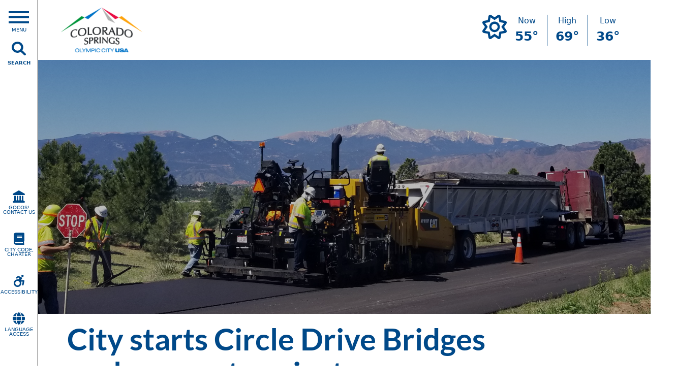

--- FILE ---
content_type: text/html; charset=UTF-8
request_url: https://coloradosprings.gov/news/city-starts-circle-drive-bridges-replacement-project
body_size: 9113
content:
<!DOCTYPE html>
<html lang="en" dir="ltr" prefix="content: http://purl.org/rss/1.0/modules/content/  dc: http://purl.org/dc/terms/  foaf: http://xmlns.com/foaf/0.1/  og: http://ogp.me/ns#  rdfs: http://www.w3.org/2000/01/rdf-schema#  schema: http://schema.org/  sioc: http://rdfs.org/sioc/ns#  sioct: http://rdfs.org/sioc/types#  skos: http://www.w3.org/2004/02/skos/core#  xsd: http://www.w3.org/2001/XMLSchema# ">
  <head>
    <meta charset="utf-8" />
<link rel="canonical" href="https://coloradosprings.gov/news/city-starts-circle-drive-bridges-replacement-project" />
<meta name="Generator" content="Drupal 10 (https://www.drupal.org)" />
<meta name="MobileOptimized" content="width" />
<meta name="HandheldFriendly" content="true" />
<meta name="viewport" content="width=device-width, initial-scale=1.0" />
<link rel="icon" href="/themes/custom/cos/favicon.ico" type="image/vnd.microsoft.icon" />
<link rel="alternate" hreflang="en" href="https://coloradosprings.gov/news/city-starts-circle-drive-bridges-replacement-project" />
<script>window.a2a_config=window.a2a_config||{};a2a_config.callbacks=[];a2a_config.overlays=[];a2a_config.templates={};</script>

    <link rel="apple-touch-icon" sizes="180x180" href="/themes/custom/cos/favicons/apple-touch-icon.png">
    <link rel="icon" type="image/png" sizes="32x32" href="/themes/custom/cos/favicons/favicon-32x32.png">
    <link rel="icon" type="image/png" sizes="16x16" href="/themes/custom/cos/favicons/favicon-16x16.png">
    <link rel="manifest" href="/themes/custom/cos/favicons/site.webmanifest">
    <link rel="mask-icon" href="/themes/custom/cos/favicons/safari-pinned-tab.svg" color="#5bbad5">
    <link rel="shortcut icon" href="/themes/custom/cos/favicons/favicon.ico">
    <meta name="msapplication-TileColor" content="#2d89ef">
    <meta name="msapplication-config" content="/themes/custom/cos/favicons/browserconfig.xml">
    <meta name="theme-color" content="#ffffff">
    <title>City starts Circle Drive Bridges replacement project | City of Colorado Springs</title>
    <link rel="stylesheet" media="all" href="/core/misc/components/progress.module.css?t57qb8" />
<link rel="stylesheet" media="all" href="/core/misc/components/ajax-progress.module.css?t57qb8" />
<link rel="stylesheet" media="all" href="/core/modules/system/css/components/align.module.css?t57qb8" />
<link rel="stylesheet" media="all" href="/core/modules/system/css/components/fieldgroup.module.css?t57qb8" />
<link rel="stylesheet" media="all" href="/core/modules/system/css/components/container-inline.module.css?t57qb8" />
<link rel="stylesheet" media="all" href="/core/modules/system/css/components/clearfix.module.css?t57qb8" />
<link rel="stylesheet" media="all" href="/core/modules/system/css/components/details.module.css?t57qb8" />
<link rel="stylesheet" media="all" href="/core/modules/system/css/components/hidden.module.css?t57qb8" />
<link rel="stylesheet" media="all" href="/core/modules/system/css/components/item-list.module.css?t57qb8" />
<link rel="stylesheet" media="all" href="/core/modules/system/css/components/js.module.css?t57qb8" />
<link rel="stylesheet" media="all" href="/core/modules/system/css/components/nowrap.module.css?t57qb8" />
<link rel="stylesheet" media="all" href="/core/modules/system/css/components/position-container.module.css?t57qb8" />
<link rel="stylesheet" media="all" href="/core/modules/system/css/components/reset-appearance.module.css?t57qb8" />
<link rel="stylesheet" media="all" href="/core/modules/system/css/components/resize.module.css?t57qb8" />
<link rel="stylesheet" media="all" href="/core/modules/system/css/components/system-status-counter.css?t57qb8" />
<link rel="stylesheet" media="all" href="/core/modules/system/css/components/system-status-report-counters.css?t57qb8" />
<link rel="stylesheet" media="all" href="/core/modules/system/css/components/system-status-report-general-info.css?t57qb8" />
<link rel="stylesheet" media="all" href="/core/modules/system/css/components/tablesort.module.css?t57qb8" />
<link rel="stylesheet" media="all" href="/modules/custom/cos_autocomplete_tweaks/css/styles.css?t57qb8" />
<link rel="stylesheet" media="all" href="/modules/custom/cos_menu/css/cos-menu.css?t57qb8" />
<link rel="stylesheet" media="all" href="/modules/custom/cos_menu/css/flyout.css?t57qb8" />
<link rel="stylesheet" media="all" href="/modules/custom/cos_weather/css/cos-weather.css?t57qb8" />
<link rel="stylesheet" media="all" href="/libraries/flexslider/flexslider.css?t57qb8" />
<link rel="stylesheet" media="all" href="/core/modules/filter/css/filter.caption.css?t57qb8" />
<link rel="stylesheet" media="all" href="/core/modules/media/css/filter.caption.css?t57qb8" />
<link rel="stylesheet" media="all" href="/core/modules/views/css/views.module.css?t57qb8" />
<link rel="stylesheet" media="all" href="/modules/contrib/addtoany/css/addtoany.css?t57qb8" />
<link rel="stylesheet" media="all" href="/modules/contrib/flexslider/assets/css/flexslider_img.css?t57qb8" />
<link rel="stylesheet" media="all" href="/modules/contrib/paragraphs/css/paragraphs.unpublished.css?t57qb8" />
<link rel="stylesheet" media="all" href="/themes/custom/cos/css/style.css?t57qb8" />
<link rel="stylesheet" media="print" href="/themes/custom/cos/css/print.css?t57qb8" />

    <script src="/libraries/fontawesome/js/all.min.js?v=6.4.0" defer></script>
<script src="/libraries/fontawesome/js/v4-shims.min.js?v=6.4.0" defer></script>

  </head>
  <body class="node-isPublished-true public-works primary-blue path-node page-node-type-news">
        <a href="#main-content" class="visually-hidden focusable skip-link">Skip to main content</a>
    
      <div class="dialog-off-canvas-main-canvas" data-off-canvas-main-canvas>
    <div class="region region--primary-menu">
      <div data-ajax-content-element="main_menu" data-ajax-content-target="/ajax/content/main_menu" data-ajax-content-element-init="static" data-ajax-content-element-static-init="true">
<nav  class="flyout-menu flyout-hidden root-menu">
      	<button  class="flyout-toggle pointer flyout-hidden" aria-label="Open Main Menu" type="button" data-flyout-id="toggle" data-ajax-content-click="{&quot;visible&quot;:true,&quot;fade&quot;:true,&quot;menu&quot;:false,&quot;active_trail&quot;:[],&quot;original_active_trail&quot;:[]}">
		<svg class="flyout-hamburger" width="40" height="40" viewbox="0 0 40 40" xmlns="http://www.w3.org/2000/svg">
  <g stroke-width="4" stroke-linecap="square">
    <line class="flyout-hamburger-top" x1="2" y1="20" x2="38" y2="20" stroke="currentColor" />
    <line class="flyout-hamburger-middle" x1="2" y1="20" x2="38" y2="20" stroke="currentColor" />
    <line class="flyout-hamburger-bottom" x1="2" y1="20" x2="38" y2="20" stroke="currentColor" />
  </g>
</svg>

		<div class="flyout-toggle-title">Menu</div>
	</button>
    </nav>
</div>
<div id="block-sitebranding" class="branding d-flex d-md-none align-items-center">
      <a href="/" rel="home">
      <img class="site-logo" src="/sites/default/files/logo_0.png" alt="Home" />
    </a>
    
</div>

<button type="button" id="search-form-icon" class="search-button" data-bs-toggle="modal" data-bs-target="#search-modal">
  <i class="fas fa-search"></i>
  <div class="search-label">Search</div>
</button>
<div id="search-modal" class="modal search-modal fade" tabindex="-1" aria-labelledby="search-modal-title" role="dialog" aria-hidden="true">
  <div class="modal-dialog-centered modal-dialog" role="document">
    <div class="modal-content">
      <div class="views-exposed-form" data-drupal-selector="views-exposed-form-search-search-results" id="block-site-search">
        <div class="modal-header">
          
                      <h2 id="search-modal-title" >Search</h2>
                    
        </div>
        <div class="modal-body">
          <form action="/search" method="get" id="views-exposed-form-search-search-results" accept-charset="UTF-8" class="w-100">
  <div class="js-form-item form-item js-form-type-textfield form-item-s js-form-item-s">
      <label for="edit-s">Search terms</label>
        <input data-drupal-selector="edit-s" type="text" id="edit-s" name="s" value="" size="30" maxlength="128" class="form-text" />

        </div>
<div class="js-form-item form-item js-form-type-select form-item-type js-form-item-type">
      <label for="edit-type">Type</label>
        <select data-drupal-selector="edit-type" id="edit-type" name="type" class="form-select"><option value="All" selected="selected">- Any -</option><option value="alert">Alert</option><option value="book">Book page</option><option value="event">Calendar Event</option><option value="news">News</option><option value="page">Page</option><option value="project">Project</option><option value="public_notice">Public Notice</option></select>
        </div>
<div class="js-form-item form-item js-form-type-select form-item-field-department js-form-item-field-department">
      <label for="edit-field-department">Department</label>
        <select data-drupal-selector="edit-field-department" id="edit-field-department" name="field_department" class="form-select"><option value="All" selected="selected">- Any -</option><option value="2621">Developer Neighborhood Meetings</option><option value="2561">Westside Community Center</option><option value="1011">Accounting</option><option value="281">Bikes</option><option value="286">Budget</option><option value="2">City Attorney | Chief Legal Officer</option><option value="301">City Auditor</option><option value="311">City Clerk</option><option value="336">City Communications</option><option value="316">City Council and Legislative Services</option><option value="321">City Engineering</option><option value="1">Colorado Springs Airport</option><option value="331">Colorado Springs Pioneers Museum</option><option value="1036">Deerfield Hills Community Center</option><option value="356">Economic Development</option><option value="291">Evergreen and Fairview Cemeteries</option><option value="361">Finance</option><option value="366">Fire Department</option><option value="371">Forestry</option><option value="1051">Hillside Community Center</option><option value="341">Housing and Homelessness Response</option><option value="1271">Homelessness Prevention and Response</option><option value="381">Human Resources</option><option value="391">Mayor&#039;s Office</option><option value="396">Mountain Metro</option><option value="1631">Office of Accessibility</option><option value="416">Parking System Enterprise</option><option value="421">Parks, Recreation and Cultural Services</option><option value="1096">Patty Jewett Golf Course</option><option value="426">Pikes Peak - America&#039;s Mountain</option><option value="406">Pikes Peak Regional Emergency Management</option><option value="856">PlanCOS</option><option value="431">Planning Department</option><option value="441">Procurement Services</option><option value="446">Public Works</option><option value="1041">Public Works Operations &amp; Maintenance Division</option><option value="451">Real Estate Services</option><option value="456">Sales Tax</option><option value="1031">Sertich Ice Center</option><option value="471">Sports Office</option><option value="476">Stormwater Enterprise</option><option value="486">Traffic and Transportation Engineering</option><option value="1101">Valley Hi Golf Course</option></select>
        </div>
<div data-drupal-selector="edit-actions" class="form-actions js-form-wrapper form-wrapper" id="edit-actions"><input data-drupal-selector="edit-submit-search" type="submit" id="edit-submit-search" value="Search" class="button js-form-submit form-submit none" />
</div>


</form>

        </div>
        <div class="modal-footer ">
          <button type="button" class="btn-close" data-bs-dismiss="modal" aria-label="Close"></button>
        </div>
      </div>
    </div>
  </div>
</div>

<nav data-region="primary_menu" role="navigation" aria-labelledby="menu-quick-links-title" class="menu menu--quick-links navbar">
  <span id="menu-quick-links-title" class="visually-hidden"></span>
    <div id="menu-quick-links">
      <ul class="navbar-nav mr-auto quick-links">
              <li class="nav-item">
            <a class="nav-link" href="/gocos">
          <div class="fontawesome-icon">
  <i class="fas fa-landmark" data-fa-transform="" data-fa-mask="" style="--fa-primary-color: #000000; --fa-secondary-color: #000000;"></i>
</div>

        GoCOS! Contact Us
      </a>
    </li>
              <li class="nav-item">
            <a target="_blank" class="nav-link" href="https://codelibrary.amlegal.com/codes/coloradospringsco/latest/overview">
          <div class="fontawesome-icon">
  <i class="fas fa-book" data-fa-transform="" data-fa-mask="" style="--fa-primary-color: #000000; --fa-secondary-color: #000000;"></i>
</div>

        City Code, Charter
      </a>
    </li>
              <li class="nav-item">
            <a class="nav-link" href="/TitleIIADA">
          <div class="fontawesome-icon">
  <i class="fas fa-wheelchair-move" data-fa-transform="" data-fa-mask="" style="--fa-primary-color: #000000; --fa-secondary-color: #000000;"></i>
</div>

        Accessibility
      </a>
    </li>
              <li class="nav-item">
            <a class="nav-link" href="/TitleVILanguageAccess">
          <div class="fontawesome-icon">
  <i class="fas fa-globe" data-fa-transform="" data-fa-mask="" style="--fa-primary-color: #000000; --fa-secondary-color: #000000;"></i>
</div>

        Language Access
      </a>
    </li>
    </ul>
  </div>
</nav>
 

  </div>

<header role="banner" style="position:relative">
  
  
  <div class="region region--hero-top">
    <div class="container">
      <div id="block-cos-sitebranding" class="logo d-flex align-items-center">
      <a href="/" rel="home">
      <img class="site-logo" src="/sites/default/files/logo_0.png" alt="Home" />
    </a>
    
</div>
<div id="block-weather" class="weather block">
      
        
        
<div class="weather-card-group cos-weather">
  <div class='weather-icon'>
    <i class="far fa-sun fa-3x"></i>
  </div>
  <div class='weather-card'>
    <div class="weather-label">Now</div>
    <div class="weather-value">55<span>&#176;</span></div>
  </div>
  <div class='weather-card'>
    <div class="weather-label">High</div>
    <div class="weather-value">69<span>&#176;</span></div>
  </div>
  <div class='weather-card'>
    <div class="weather-label">Low</div>
    <div class="weather-value">36<span>&#176;</span></div>
  </div>
</div>

  </div>

    </div>
  </div>

  <div class="region region--hero">
      <div id="block-publicworkshero" class="block">
      
        
        <div class="views-element-container"><div class="view view-eva view-hero-slider view-id-hero_slider view-display-id-eva js-view-dom-id-55ccec25fb691d83a23c4dc8ccfe531a19c718d032f383268c9b3cce787baa9f">
  
    

  
  

  
<div>
    
<div id="flexslider-1" class="flexslider optionset-default slide-count-1">
 
<ul class="slides">
    
<li>
      <div class="bg-image" style="background-image: url(/sites/default/files/2023-03/PWpavingHero.jpg)">
  <div class="overlay"></div>
  <div class="container">

    <div><span><div class="slide-content-wrapper">
</div></span></div>  </div>
</div>

    </li>
</ul>
</div>

</div>

  
  

  
  

  
  </div>
</div>

  </div>
<div class="views-element-container block" id="block-views-block-alerts-alerts-slider">
      
        
        <div><div class="js-view-dom-id-ea6e24a16b46b2b8f37251f9dcf301b9cd2091bb70c61b2fd1666c32fc36e3e3">
  
    

  </div>
</div>

  </div>

<div class="hero-wrapper container">
    <div id="block-cos-pagetitle" class="container page-title block">
          
            
              
  <h1>
<span>City starts Circle Drive Bridges replacement project</span>
</h1>


      </div>

  </div>

  
</header>
<main role="main">
  <a id="main-content" class="visually-hidden focusable" tabindex="-1">Main content</a>  <div class="region region--highlighted">
    <div class="container-fluid">
      <div id="block-breadcrumbs" class="container block">
      
        
          <nav aria-label="breadcrumb">
    <ol class="breadcrumb">
          <li class="breadcrumb-item">
                  <a href="/">Home</a>
              </li>
          <li class="breadcrumb-item active" aria-current="page">
                  <a href="/news">News</a>
              </li>
        </ol>
  </nav>

  </div>
<div data-drupal-messages-fallback class="hidden"></div>

    </div>
  </div>

  
  
  <div class="region region--content">
      <div id="block-gtranslate" class="text-endpy-5 container block">
  
<a data-bs-toggle="collapse" href="#collapseTranslate" role="button" aria-expanded="false" aria-controls="collapseTranslate">
  Translate
  <div class="caret"></div>
</a>

  <div class="collapse" id="collapseTranslate">
  
<div class="gtranslate_wrapper"></div><script>window.gtranslateSettings = {"switcher_horizontal_position":"left","switcher_vertical_position":"bottom","horizontal_position":"inline","vertical_position":"inline","float_switcher_open_direction":"top","switcher_open_direction":"bottom","default_language":"en","native_language_names":1,"detect_browser_language":0,"add_new_line":1,"select_language_label":"Select Language","flag_size":32,"flag_style":"2d","globe_size":60,"alt_flags":[],"wrapper_selector":".gtranslate_wrapper","url_structure":"none","custom_domains":null,"languages":["en","ar","bg","zh-CN","zh-TW","hr","cs","da","nl","fi","fr","de","el","hi","it","ja","ko","no","pl","pt","ro","ru","es","sv","ca","tl","iw","id","lv","lt","sr","sk","sl","uk","vi","sq","et","gl","hu","mt","th","tr","fa","af","ms","sw","ga","cy","be","is","mk","yi","hy","az","eu","ka","ht","ur","bn","bs","ceb","eo","gu","ha","hmn","ig","jw","kn","km","lo","la","mi","mr","mn","ne","pa","so","ta","te","yo","zu","my","ny","kk","mg","ml","si","st","su","tg","uz","am","co","haw","ku","ky","lb","ps","sm","gd","sn","sd","fy","xh"],"custom_css":""};</script><script>(function(){var js = document.createElement('script');js.setAttribute('src', 'https://cdn.gtranslate.net/widgets/latest/dropdown.js');js.setAttribute('data-gt-orig-url', '/news/city-starts-circle-drive-bridges-replacement-project');js.setAttribute('data-gt-orig-domain', 'coloradosprings.gov');document.body.appendChild(js);})();</script>
</div>
</div>
<article about="/news/city-starts-circle-drive-bridges-replacement-project" class="node node--type-news node--promoted node--view-mode-full">

  
    

  
  <div class="node__content">
    
<div  class="container">
    <div class="views-element-container"><div class="view view-eva view-author-and-date view-id-author_and_date view-display-id-entity_view_1 js-view-dom-id-2ee8f84ae8908436ff38257af202936c1bdbd20f7378e47e7789ef38c5443790">
  
    

  
  

      <div class="views-row">
    <div class="views-field views-field-created-1"><span class="field-content">Published on <time datetime="2023-12-04T15:05:19-07:00">December 4, 2023</time>
</span></div>  </div>

  
  

  
  

  
  </div>
</div>

  </div>  <div class="paragraph paragraph--type--layout paragraph--view-mode--default">
          <div class="layout layout--bootstrap-container">
  
  <div  class="layout__region container">
    <div class="paragraph paragraph--type--mp-text paragraph--view-mode--default">
  
            <div class="field field--name-mp-text field--type-text-long field--label-hidden field__item"><p><span><span><span><span><span></span></span></span></span></span></p>



<div class="align-right media media--type-image media--view-mode-large" data-url data-url-target>
  
            <div class="field field--name-field-media-image field--type-image field--label-hidden field__item"><a class="drupal-media-embed-link" href>  <img loading="lazy" src="/sites/default/files/styles/large/public/2023-11/before_level_view_with_travelers.jpg?itok=ZUqQAgAb" width="480" height="320" alt="Before - Level view with travelers" typeof="foaf:Image">


</a>
</div>
      
</div>


<p><span><span><span><span><span>Construction is now underway </span></span><span><span>to replace the Circle Drive Bridges. Originally built in 1963, the City of Colorado Springs is replacing all four bridges, which serve as vital connection in the southeast area.&nbsp;The project </span></span><span><span>is anticipated to be complete by the fall of 2025. </span></span><span><span></span></span></span></span></span></p>

<p><span><span><span><span><span>The first phase of the project will <span>construct new eastbound bridges alongside the current bridges. Once the new bridges are open, the traveling eastbound traffic will shift from the original eastbound bridges to the newly constructed bridges. Then new westbound bridges will then be constructed, and westbound traffic will shift over to those new bridges. </span>The public </span></span><span><span>will </span></span><span><span>experience traffic impacts, such as lane shifts, trail detours, and minimized speeds within the work zone.</span></span></span></span></span></p>

<p><span><span><span><span><span>Pikes Peak Greenway Trail will have a detour in place during the project. To avoid the construction site, the trail will detour onto Janitell Road and Circle Drive. </span></span><span><span></span></span></span></span></span></p>

<p><span><span><span><span><span>At more than 800 feet long and 60 feet above Fountain Creek, the current structures carry two lanes of traffic in both directions. The bridges span over Fountain Creek, the Burlington Northern Santa Fe Railroad (BNSF), the Union Pacific Railroad (UPRR), the FMIC (Irrigation), Las Vegas Street, Hancock Expressway, and the Pikes Peak Greenway Trail</span></span><span><span></span></span></span></span></span></p>

<p><span><span><span><span><span><span>The project is funded through Pikes Peak Rural Transportation Authority (PPRTA) Priority A-list. </span></span></span><span><span>More information on the project is available at <a href="https://coloradosprings.gov/CircleDrBridges">coloradosprings.gov/CircleDrBridges</a>. </span></span></span></span></span></p></div>
      
</div>

  </div>
</div>

      </div>

<div  class="container">
    <span class="a2a_kit a2a_kit_size_32 addtoany_list" data-a2a-url="https://coloradosprings.gov/news/city-starts-circle-drive-bridges-replacement-project" data-a2a-title="City starts Circle Drive Bridges replacement project"><ul class="list-unstyled"><li class="d-inline-block">Share this page:</li><li class="d-inline-block mx-1"><a class="a2a_button_facebook"></a></li><li class="d-inline-block mx-1"><a class="a2a_button_twitter"></a></li><li class="d-inline-block mx-1"><a class="a2a_button_email"></a></li></ul></span>

  </div>
  </div>

</article>

  </div>

  
</main>
<footer id="site-footer" role="contentinfo">
  <div class="region region--footer">
    <div class="container">
    <div class="row">
      <div id="block-mailchimpsubscribeplain" class="col-md block">
      
          <h2>Colorado Springs Weekly</h2>
        
        <p>Subscribe to Colorado Springs Weekly, an email newsletter delivering City news, events and updates straight to your inbox.</p><p><a href="https://coloradosprings.us20.list-manage.com/subscribe?u=9c87b06f8f4a92c5ad9d52697&amp;id=d4ff081ce1" target="_blank" class="btn btn-site-secondary">Subscribe</a></p>
  </div>
<div id="block-cos-gocos" class="col-md block">
      
          <h2>GoCOS!</h2>
        
        
            <div class="field field--name-body field--type-text-with-summary field--label-hidden field__item"><div class="row"><div class="left col-8"><h3 class="h5">REPORT ONLINE</h3><p>Request services, report issues, improve your community.</p></div><div class="right col-4">

<div class="media media--type-image media--view-mode-small" data-url="/gocos" data-url-target>
  
            <div class="field field--name-field-media-image field--type-image field--label-hidden field__item"><a class="drupal-media-embed-link" href="/gocos">  <img loading="lazy" src="/sites/default/files/styles/media_library/public/2023-02/GoCOS%20icon%20large%20no%20background.png?h=ce7d077c&amp;itok=u3SzdN1s" width="220" height="220" alt="government building icon for GoCOS" typeof="foaf:Image">


</a>
</div>
      
</div>
</div></div><div class="row mt-3"><div class="col-6">

<div class="media media--type-image media--view-mode-medium" data-url="https://apps.apple.com/us/app/gocos/id1483976080?ign-mpt=uo%3D4" data-url-target="_blank">
  
            <div class="field field--name-field-media-image field--type-image field--label-hidden field__item"><a class="drupal-media-embed-link" href="https://apps.apple.com/us/app/gocos/id1483976080?ign-mpt=uo%3D4" target="_blank">  <img loading="lazy" src="/sites/default/files/styles/medium/public/2023-02/apple-app-store-logo.jpg?itok=bUJ0Svj0" width="220" height="76" alt="Download on the App Store" typeof="foaf:Image">


</a>
</div>
      
</div>
</div><div class="col-6">

<div class="media media--type-image media--view-mode-medium" data-url="https://play.google.com/store/apps/details?id=com.accela.cosprings_co" data-url-target="_blank">
  
            <div class="field field--name-field-media-image field--type-image field--label-hidden field__item"><a class="drupal-media-embed-link" href="https://play.google.com/store/apps/details?id=com.accela.cosprings_co" target="_blank">  <img loading="lazy" src="/sites/default/files/styles/medium/public/2023-02/googleplay.jpg?itok=qfD4Y3Rz" width="220" height="72" alt="Get it on Google Play" typeof="foaf:Image">


</a>
</div>
      
</div>
</div></div></div>
      
  </div>
<div id="block-cos-connectwithcos" class="col-md block">
      
          <h2>Connect with @CityofCOS</h2>
        
        
            <div class="field field--name-body field--type-text-with-summary field--label-hidden field__item"><div class="text-center">
  <div id="block-icons">
    <p>
      <a href="https://facebook.com/cityofcos" target="_blank"><i class="fab fa-facebook"></i><span class="visually-hidden">Facebook</span></a>
    </p>
    <p>
      <a href="https://twitter.com/cityofcos" target="_blank"><i class="fab fa-twitter"></i><span class="visually-hidden">Twitter</span></a>
    </p>
    <p>
      <a href="https://www.instagram.com/CityofCOS" target="_blank"><i class="fab fa-instagram"></i><span class="visually-hidden">Instagram</span></a>
    </p>
    <p>
      <a href="https://www.youtube.com/c/SpringsTV" target="_blank"><i class="fa-brands fa-youtube"></i><span class="visually-hidden">Youtube</span></a>
    </p>
  </div>
  <p><a href="/city-communications/page/social-media">See all City social media accounts</a></p>
</div></div>
      
  </div>

      </div>
  </div>
  </div>

  <div class="region region--copyright">
    <div class="container">
      
<nav role="navigation" aria-labelledby="menu-footer-title" class="menu menu--footer navbar navbar-expand">
  <span id="menu-footer-title" class="visually-hidden"></span>
    <div id="menu-footer">
        <ul class="navbar-nav mr-auto">
                <li class="nav-item">
                                <a href="/office-accessibility/page/accessible-information-technology" class="nav-link link-isPublished-true" data-drupal-link-system-path="node/81406">Web Accessibility</a>
              </li>
                <li class="nav-item">
                                <a href="/NonDiscriminationNotice" class="nav-link link-isPublished-true" data-drupal-link-system-path="node/47436">Non-Discrimination</a>
              </li>
                <li class="nav-item">
                                <a href="/document/dmcapolicy2022.pdf" target="_blank" aria-label="Link to a PDF describing the Colorado Springs DMCA Policy" class="nav-link link-isPublished-null" data-drupal-link-system-path="media/83582">DMCA Policy</a>
              </li>
                <li class="nav-item">
                                <a href="/sites/default/files/city_of_colorado_springs_privacy_policy.pdf" target="_blank" aria-label="Link to a PDF describing the Colorado Springs Privacy Policy" class="nav-link link-isPublished-null">Privacy Policy</a>
              </li>
                <li class="nav-item">
                                <a href="mailto:webmaster@coloradosprings.gov" class="nav-link link-isPublished-null">Webmaster</a>
              </li>
                <li class="nav-item">
                                <a href="/google-translate-disclaimer" class="nav-link link-isPublished-true" data-drupal-link-system-path="node/154061">Google Translate Disclaimer</a>
              </li>
        </ul>
      </div>
</nav>
 
<div id="block-cos-ga4trackingcodeghp70tfy7d" class="block">
      
        
        
            <div class="field field--name-body field--type-text-with-summary field--label-hidden field__item"><!-- Google tag (gtag.js) -->
<script async src="https://www.googletagmanager.com/gtag/js?id=G-HP70TFKY7D"></script>
<script>
  window.dataLayer = window.dataLayer || [];
  function gtag(){dataLayer.push(arguments);}
  gtag('js', new Date());

  gtag('config', 'G-HP70TFKY7D');
</script></div>
      
  </div>
<div id="block-webchat" class="block">
      
        
        
            <div class="field field--name-body field--type-text-with-summary field--label-hidden field__item"><script id="citibot-chatscript" type="text/javascript" src="https://webchat-ui.citibot.net/script.js?account_id=66ff98034870722e4b695aa1"></script></div>
      
  </div>

    </div>
  </div>

</footer>

  </div>

    
    <script type="application/json" data-drupal-selector="drupal-settings-json">{"path":{"baseUrl":"\/","pathPrefix":"","currentPath":"node\/154161","currentPathIsAdmin":false,"isFront":false,"currentLanguage":"en"},"pluralDelimiter":"\u0003","suppressDeprecationErrors":true,"ajaxPageState":{"libraries":"[base64]","theme":"cos","theme_token":null},"ajaxTrustedUrl":{"\/search":true},"field_group":{"html_element":{"mode":"full","context":"view","settings":{"classes":"container","show_empty_fields":false,"id":"","element":"div","show_label":false,"label_element":"h3","label_element_classes":"","attributes":"","effect":"none","speed":"fast"}}},"flexslider":{"optionsets":{"default":{"animation":"fade","animationSpeed":600,"direction":"horizontal","slideshow":true,"easing":"swing","smoothHeight":false,"reverse":false,"slideshowSpeed":5000,"animationLoop":true,"randomize":false,"startAt":0,"itemWidth":0,"itemMargin":0,"minItems":0,"maxItems":0,"move":0,"directionNav":true,"controlNav":true,"thumbCaptions":false,"thumbCaptionsBoth":false,"keyboard":true,"multipleKeyboard":false,"mousewheel":false,"touch":true,"prevText":"","nextText":"","namespace":"flex-","selector":".slides \u003E li","sync":"","asNavFor":"","initDelay":0,"useCSS":true,"video":false,"pausePlay":true,"pauseText":"Pause","playText":"Play","pauseOnAction":true,"pauseOnHover":true,"controlsContainer":".flex-control-nav-container","manualControls":""}},"instances":{"flexslider-1":"default"}},"user":{"uid":0,"permissionsHash":"7bbdacd9f280c730fbb4b3a420e9798e4817d20f18a7bb24f2728e32d26f9c5e"}}</script>
<script src="/core/assets/vendor/jquery/jquery.min.js?v=3.7.1"></script>
<script src="/core/assets/vendor/once/once.min.js?v=1.0.1"></script>
<script src="/core/misc/drupalSettingsLoader.js?v=10.4.6"></script>
<script src="/core/misc/drupal.js?v=10.4.6"></script>
<script src="/core/misc/drupal.init.js?v=10.4.6"></script>
<script src="/core/assets/vendor/tabbable/index.umd.min.js?v=6.2.0"></script>
<script src="https://static.addtoany.com/menu/page.js" defer></script>
<script src="/modules/contrib/addtoany/js/addtoany.js?v=10.4.6"></script>
<script src="/themes/custom/cos/js/button.js?t57qb8"></script>
<script src="/themes/custom/cos/node_modules/bootstrap/js/dist/dom/event-handler.js?t57qb8"></script>
<script src="/themes/custom/cos/node_modules/bootstrap/js/dist/dom/data.js?t57qb8"></script>
<script src="/themes/custom/cos/node_modules/bootstrap/js/dist/base-component.js?t57qb8"></script>
<script src="/themes/custom/cos/node_modules/bootstrap/js/dist/alert.js?t57qb8"></script>
<script src="/themes/custom/cos/node_modules/bootstrap/js/dist/button.js?t57qb8"></script>
<script src="/themes/custom/cos/node_modules/bootstrap/js/dist/dom/manipulator.js?t57qb8"></script>
<script src="/themes/custom/cos/node_modules/bootstrap/js/dist/dom/selector-engine.js?t57qb8"></script>
<script src="/themes/custom/cos/node_modules/bootstrap/js/dist/carousel.js?t57qb8"></script>
<script src="/themes/custom/cos/node_modules/bootstrap/js/dist/collapse.js?t57qb8"></script>
<script src="/themes/custom/cos/node_modules/bootstrap/js/dist/dropdown.js?t57qb8"></script>
<script src="/themes/custom/cos/node_modules/bootstrap/js/dist/modal.js?t57qb8"></script>
<script src="/themes/custom/cos/node_modules/bootstrap/js/dist/offcanvas.js?t57qb8"></script>
<script src="/themes/custom/cos/node_modules/bootstrap/js/dist/tooltip.js?t57qb8"></script>
<script src="/themes/custom/cos/node_modules/bootstrap/js/dist/popover.js?t57qb8"></script>
<script src="/themes/custom/cos/node_modules/bootstrap/js/dist/tab.js?t57qb8"></script>
<script src="/themes/custom/cos/node_modules/bootstrap/js/dist/toast.js?t57qb8"></script>
<script src="/themes/custom/cos/js/cos.js?t57qb8"></script>
<script src="/modules/custom/cos_menu/js/flyout.js?t57qb8" type="module"></script>
<script src="/libraries/flexslider/jquery.flexslider-min.js?t57qb8"></script>
<script src="/modules/contrib/flexslider/dist/js/flexslider.load.min.js?t57qb8"></script>
<script src="/core/misc/progress.js?v=10.4.6"></script>
<script src="/core/assets/vendor/loadjs/loadjs.min.js?v=4.3.0"></script>
<script src="/core/misc/debounce.js?v=10.4.6"></script>
<script src="/core/misc/announce.js?v=10.4.6"></script>
<script src="/core/misc/message.js?v=10.4.6"></script>
<script src="/core/misc/ajax.js?v=10.4.6"></script>
<script src="/modules/contrib/monarch_ajax_content/js/monarch_ajax_content_loader.js?t57qb8"></script>

      </body>
</html>


--- FILE ---
content_type: text/css
request_url: https://coloradosprings.gov/modules/custom/cos_autocomplete_tweaks/css/styles.css?t57qb8
body_size: -69
content:
.entity-autocomplete-match.status-0:not(:hover) {
  color: #b30000;
}


--- FILE ---
content_type: text/css
request_url: https://coloradosprings.gov/modules/custom/cos_menu/css/cos-menu.css?t57qb8
body_size: -41
content:
.flyout-menu-item:has(a.unpublished) {
  background-color: #ffbebe !important;
}

a.unpublished {
  color: #000 !important;
  background-color: #ffbebe !important;
}


--- FILE ---
content_type: text/css
request_url: https://coloradosprings.gov/modules/custom/cos_menu/css/flyout.css?t57qb8
body_size: 1254
content:
@keyframes fadein {
  0% { opacity: 0; }
  100% { opacity: 1; }
}

@keyframes fadeout {
  0% { opacity: 1; }
  100% { opacity: 0; }
}

html:has(.flyout-visible) {
  overflow: hidden !important;
}

.flyout-menu {
  --flyout-menu-animation-duration: 250ms;
  --flyout-menu-animation-timing-function: ease;
  --flyout-menu-link-color: #004989;
  --flyout-menu-link-border: #008ed4;
  --flyout-menu-link-background: #fff;
  --flyout-menu-link-focus-color: #fff;
  --flyout-menu-link-focus-background: #008ed4;
  --flyout-menu-link-focus-accent: #004989;
  --flyout-menu-toggle-hover-color: #0075c9;
  --flyout-menu-container-background-background: #0008;
  --flyout-menu-container-background: #fff;
}

.flyout-menu-container-background {
  background: var(--flyout-menu-container-background-background);
  position: fixed;
  top: 0;
  bottom: 0;
  left: 75px;
  right: 0;
  z-index: 100;
  animation-duration: var(--flyout-menu-animation-duration);
  animation-timing-function: var(--flyout-menu-animation-timing-function);
  animation-fill-mode: forwards;
}
.toolbar-fixed.toolbar-tray-open .flyout-menu-container-background {
  top: var(--toolbar-tray-open-height, 79px);
}

.flyout-menu-container {
  background: var(--flyout-menu-container-background);
  height: 100%;
  min-width: 350px;
  display: inline-block;
  box-shadow: 10px 0 10px -10px #adb5bd inset;
  font-size: 1rem;
  overflow-y: auto;
}

.flyout-menu-item {
  background: var(--flyout-menu-link-background);
  border-bottom: 1px solid var(--flyout-menu-link-border);
}
.flyout-menu-item:has(.active-trail) {
  background: #ddd;
}

.flyout-menu-item:not(.no-link):hover,
.flyout-menu-item:not(.no-link):focus,
.flyout-menu-item:not(.no-link):focus-within,
.flyout-menu-item:not(.no-link):active {
  outline: none;
  color: var(--flyout-menu-link-focus-color);
  background: var(--flyout-menu-link-focus-background);
}
.flyout-menu-item:not(.no-link):hover .flyout-menu-link,
.flyout-menu-item:not(.no-link):focus .flyout-menu-link,
.flyout-menu-item:not(.no-link):focus-within .flyout-menu-link,
.flyout-menu-item:not(.no-link):active .flyout-menu-link {
  outline: none;
  color: var(--flyout-menu-link-focus-color);
  border-left: 0.6em solid var(--flyout-menu-link-focus-accent);
  padding-left: 0.4em;
  box-shadow: none;
}

.button.flyout-menu-link:focus {
  outline: none !important;
  box-shadow: none !important;
}

/* Remove default button styles */
.flyout-menu-item button:not(.button-primary) {
  margin: 0;
  background-color: transparent;
  border: none;
  border-radius: 0;
  box-shadow: none;
  text-transform: none;
  transition: none;
  padding-top: 0;
  padding-bottom: 0;
}
.flyout-menu-item button:active:not(.button-primary),
.flyout-menu-item button:focus:not(.button-primary),
.flyout-menu-item button:hover:not(.button-primary) {
  background-color: transparent;
  border: none;
}

.flyout-menu-link {
  padding-left: 1em;
  display: flex;
  flex-direction: row;
  line-height: 40px;
  justify-content: space-between;
  width: 100%;
}

.flyout-link-wrapper .flyout-menu-link {
  color: var(--flyout-menu-link-color);
  font-size: 1em;
  font-weight: 500;
  text-decoration: none;
  text-align: left;
}
.flyout-menu.root-menu .flyout-link-wrapper .flyout-menu-link {
  line-height: 60px;
  font-size: 1.1em;
}

.flyout-link-wrapper span.flyout-menu-link {
  color: #757575;
}

.flyout-menu-back-link .flyout-menu-link {
  justify-content: start;
}

.flyout-menu-title {
  padding-left: 0.7em;
  color: #fff;
  background: #004989;
}
.flyout-menu-title h2 {
  font-size: 1.4em;
  font-weight: bold;
  line-height: 60px;
  margin-bottom: 0;
  color: #fff !important;
}

.flyout-menu .arrow-wrapper,
.flyout-menu .arrow-left-wrapper {
  display: inline-block;
  color: var(--flyout-menu-link-color);
}

.arrow-left-wrapper {
  font-size: 1.2rem;
  margin-right: 0.4em;
}

.flyout-visible .flyout-menu-container-background {
  pointer-events: all;
}

.flyout-hidden .flyout-menu-container-background {
  pointer-events: none;
}

.flyout-menu-container-background.fadein-animation {
  animation-name: fadein;
}

.flyout-menu-container-background.fadeout-animation {
  animation-name: fadein;
  animation-direction: reverse;
}

.flyout-menu.root-menu .flyout-menu-container {
  font-size: 1.2rem !important;
  line-height: 60px !important;
}

.flyout-toggle {
  height: 77px !important;
  color: var(--flyout-menu-link-color) !important;
  background: none !important;
  border: none !important;
  box-shadow: none !important;
}

.flyout-toggle:focus {
  color: var(--flyout-menu-toggle-hover-color) !important;
}

.flyout-toggle-title {
  font-size: 0.625rem;
  font-weight: 500;
  line-height: 1;
}

.flyout-hamburger .flyout-hamburger-top,
.flyout-hamburger .flyout-hamburger-middle,
.flyout-hamburger .flyout-hamburger-bottom {
  transform-origin: center;
  animation-duration: var(--flyout-menu-animation-duration);
  animation-timing-function: var(--flyout-menu-animation-timing-function);
  animation-fill-mode: forwards;
}

.flyout-hamburger .flyout-hamburger-top { transform: translateY(-10px) rotate(0deg); }
.flyout-visible .flyout-hamburger .flyout-hamburger-top { transform: translateY(0px) rotate(45deg); }

.flyout-hamburger .flyout-hamburger-middle { transform: translateY(0px) rotate(0deg); opacity: 1; }
.flyout-visible .flyout-hamburger .flyout-hamburger-middle { transform: translateY(0px) rotate(-45deg); opacity: 0; }

.flyout-hamburger .flyout-hamburger-bottom { transform: translateY(10px) rotate(0deg); }
.flyout-visible .flyout-hamburger .flyout-hamburger-bottom { transform: translateY(0px) rotate(-45deg); }

@keyframes hamburger-top-open { 0% { transform: translateY(-10px) rotate(0deg); } 100% { transform: translateY(0px) rotate(45deg); } }
@keyframes hamburger-middle-open { 0% { transform: translateY(0px) rotate(0deg); opacity: 1; } 100% { transform: translateY(0px) rotate(-45deg); opacity: 0; } }
@keyframes hamburger-bottom-open { 0% { transform: translateY(10px) rotate(0deg); } 100% { transform: translateY(0px) rotate(-45deg); } }

.open-animation .flyout-hamburger .flyout-hamburger-top { animation-name: hamburger-top-open; }
.open-animation .flyout-hamburger .flyout-hamburger-middle { animation-name: hamburger-middle-open; }
.open-animation .flyout-hamburger .flyout-hamburger-bottom { animation-name: hamburger-bottom-open; }

.close-animation .flyout-hamburger .flyout-hamburger-top { animation-name: hamburger-top-open; animation-direction: reverse; }
.close-animation .flyout-hamburger .flyout-hamburger-middle { animation-name: hamburger-middle-open; animation-direction: reverse; }
.close-animation .flyout-hamburger .flyout-hamburger-bottom { animation-name: hamburger-bottom-open; animation-direction: reverse; }


--- FILE ---
content_type: text/css
request_url: https://coloradosprings.gov/modules/custom/cos_weather/css/cos-weather.css?t57qb8
body_size: 13
content:
.weather-card-group {
  display: flex;
}

.weather-card {
  border-right: 1px solid;
  padding: 0 1rem;
}

.weather-card:last-child {
  border-right: 0;
}

.weather-label,
.weather-value {
  text-align: center;
}

.weather-value {
  font-weight: 700;
  font-size: 25px;
}


--- FILE ---
content_type: text/css
request_url: https://coloradosprings.gov/themes/custom/cos/css/style.css?t57qb8
body_size: 91754
content:
:root{--bs-dark_blue: #004989;--bs-brand_blue: #0075c9;--bs-brand_light_blue: #008ed4;--bs-brand_very_light_blue: #cddce8;--bs-brand_orange: #fea30b;--bs-brand_red: #ea0d44;--bs-brand_green: #00953b;--bs-brand_yellow: #fedd00;--bs-brand_purple: #602e93;--bs-brand_gray: #b2b2b2;--bs-brand_dark_yellow: #ffbf62;--bs-brand_light_yellow: #ffecd1;--bs-brand_header_gray: #808285;--bs-brand_header_border: #5a1c1c;--bs-pp_purple: #4c3f99;--bs-pp_green: #014c4c;--bs-mmt_purple: #612f92;--bs-mmt_yellow: #ffde00;--bs-brand_gray: #b2b2b2;--bs-alert_bg: #eee;--bs-ocusa_blue: #0075c9;--bs-ocusa_gold: #fcb131;--bs-ocusa_green: #00953b;--bs-ocusa_gray: #808285;--bs-ocusa_red: #ea0d44}:root{--bs-airport_blue: #13294b;--bs-airport_red: #cf333B;--bs-airport_yellow: #f0b323;--bs-airport_purple: #722257;--bs-airport_dark_red: #9d2235;--bs-airport_orange: #e35205;--bs-airport_teal: #00859b;--bs-airport_green: #7a9a01;--bs-airport_gray: #97999b;--bs-airport_cream: #efdbb2}@font-face{font-family:"lato-light";src:url("../fonts/lato/Lato-Light.ttf") format("truetype")}@font-face{font-family:"lato-bold";src:url("../fonts/lato/Lato-Bold.ttf") format("truetype")}:root{--bs-blue: #0d6efd;--bs-indigo: #6610f2;--bs-purple: #6f42c1;--bs-pink: #d63384;--bs-red: #dc3545;--bs-orange: #fd7e14;--bs-yellow: #ffc107;--bs-green: #198754;--bs-teal: #20c997;--bs-cyan: #0dcaf0;--bs-white: #fff;--bs-gray: #6c757d;--bs-gray-dark: #343a40;--bs-gray-100: #f8f9fa;--bs-gray-200: #e9ecef;--bs-gray-300: #dee2e6;--bs-gray-400: #ced4da;--bs-gray-500: #adb5bd;--bs-gray-600: #6c757d;--bs-gray-700: #495057;--bs-gray-800: #343a40;--bs-gray-900: #212529;--bs-primary: #0075c9;--bs-site-primary: #0075c9;--bs-secondary: #fea30b;--bs-site-secondary: #fea30b;--bs-dark-blue: #004989;--bs-success: #00953b;--bs-info: #008ed4;--bs-warning: #fedd00;--bs-danger: #ea0d44;--bs-light: #cddce8;--bs-dark: #212529;--bs-primary-rgb: 0, 117, 201;--bs-site-primary-rgb: 0, 117, 201;--bs-secondary-rgb: 254, 163, 11;--bs-site-secondary-rgb: 254, 163, 11;--bs-dark-blue-rgb: 0, 73, 137;--bs-success-rgb: 0, 149, 59;--bs-info-rgb: 0, 142, 212;--bs-warning-rgb: 254, 221, 0;--bs-danger-rgb: 234, 13, 68;--bs-light-rgb: 205, 220, 232;--bs-dark-rgb: 33, 37, 41;--bs-white-rgb: 255, 255, 255;--bs-black-rgb: 0, 0, 0;--bs-body-color-rgb: 33, 37, 41;--bs-body-bg-rgb: 255, 255, 255;--bs-font-sans-serif: system-ui, -apple-system, "Segoe UI", Roboto, "Helvetica Neue", Arial, "Noto Sans", "Liberation Sans", sans-serif, "Apple Color Emoji", "Segoe UI Emoji", "Segoe UI Symbol", "Noto Color Emoji";--bs-font-monospace: SFMono-Regular, Menlo, Monaco, Consolas, "Liberation Mono", "Courier New", monospace;--bs-gradient: linear-gradient(180deg, rgba(255, 255, 255, 0.15), rgba(255, 255, 255, 0));--bs-body-font-family: var(--bs-font-sans-serif);--bs-body-font-size: 1rem;--bs-body-font-weight: 400;--bs-body-line-height: 1.5;--bs-body-color: #212529;--bs-body-bg: #fff}*,*::before,*::after{box-sizing:border-box}@media(prefers-reduced-motion: no-preference){:root{scroll-behavior:smooth}}body{margin:0;font-family:var(--bs-body-font-family);font-size:var(--bs-body-font-size);font-weight:var(--bs-body-font-weight);line-height:var(--bs-body-line-height);color:var(--bs-body-color);text-align:var(--bs-body-text-align);background-color:var(--bs-body-bg);-webkit-text-size-adjust:100%;-webkit-tap-highlight-color:rgba(0,0,0,0)}hr{margin:1rem 0;color:inherit;background-color:currentColor;border:0;opacity:.25}hr:not([size]){height:1px}h6,.h6,h5,.h5,h4,.h4,h3,.h3,h2,.viewsreference--view-title,.h2,h1,.h1{margin-top:0;margin-bottom:.5rem;font-weight:500;line-height:1.2}h1,.h1{font-size:calc(1.375rem + 1.5vw)}@media(min-width: 1200px){h1,.h1{font-size:2.5rem}}h2,.viewsreference--view-title,.h2{font-size:calc(1.325rem + 0.9vw)}@media(min-width: 1200px){h2,.viewsreference--view-title,.h2{font-size:2rem}}h3,.h3{font-size:calc(1.3rem + 0.6vw)}@media(min-width: 1200px){h3,.h3{font-size:1.75rem}}h4,.h4{font-size:calc(1.275rem + 0.3vw)}@media(min-width: 1200px){h4,.h4{font-size:1.5rem}}h5,.h5{font-size:1.25rem}h6,.h6{font-size:1rem}p{margin-top:0;margin-bottom:1rem}abbr[title],abbr[data-bs-original-title]{-webkit-text-decoration:underline dotted;text-decoration:underline dotted;cursor:help;-webkit-text-decoration-skip-ink:none;text-decoration-skip-ink:none}address{margin-bottom:1rem;font-style:normal;line-height:inherit}ol,ul{padding-left:2rem}ol,ul,dl{margin-top:0;margin-bottom:1rem}ol ol,ul ul,ol ul,ul ol{margin-bottom:0}dt{font-weight:700}dd{margin-bottom:.5rem;margin-left:0}blockquote{margin:0 0 1rem}b,strong{font-weight:bolder}small,.small{font-size:0.875em}mark,.mark{padding:.2em;background-color:#fcf8e3}sub,sup{position:relative;font-size:0.75em;line-height:0;vertical-align:baseline}sub{bottom:-0.25em}sup{top:-0.5em}a{color:#0075c9;text-decoration:underline}a:hover{color:#005ea1}a:not([href]):not([class]),a:not([href]):not([class]):hover{color:inherit;text-decoration:none}pre,code,kbd,samp{font-family:var(--bs-font-monospace);font-size:1em;direction:ltr /* rtl:ignore */;unicode-bidi:bidi-override}pre{display:block;margin-top:0;margin-bottom:1rem;overflow:auto;font-size:0.875em}pre code{font-size:inherit;color:inherit;word-break:normal}code{font-size:0.875em;color:#d63384;word-wrap:break-word}a>code{color:inherit}kbd{padding:.2rem .4rem;font-size:0.875em;color:#fff;background-color:#212529;border-radius:.2rem}kbd kbd{padding:0;font-size:1em;font-weight:700}figure{margin:0 0 1rem}img,svg{vertical-align:middle}table{caption-side:bottom;border-collapse:collapse}caption{padding-top:.5rem;padding-bottom:.5rem;color:#6c757d;text-align:left}th{text-align:inherit;text-align:-webkit-match-parent}thead,tbody,tfoot,tr,td,th{border-color:inherit;border-style:solid;border-width:0}label{display:inline-block}button{border-radius:0}button:focus:not(:focus-visible){outline:0}input,button,select,optgroup,textarea{margin:0;font-family:inherit;font-size:inherit;line-height:inherit}button,select{text-transform:none}[role=button]{cursor:pointer}select{word-wrap:normal}select:disabled{opacity:1}[list]::-webkit-calendar-picker-indicator{display:none}button,[type=button],[type=reset],[type=submit]{-webkit-appearance:button}button:not(:disabled),[type=button]:not(:disabled),[type=reset]:not(:disabled),[type=submit]:not(:disabled){cursor:pointer}::-moz-focus-inner{padding:0;border-style:none}textarea{resize:vertical}fieldset{min-width:0;padding:0;margin:0;border:0}legend{float:left;width:100%;padding:0;margin-bottom:.5rem;font-size:calc(1.275rem + 0.3vw);line-height:inherit}@media(min-width: 1200px){legend{font-size:1.5rem}}legend+*{clear:left}::-webkit-datetime-edit-fields-wrapper,::-webkit-datetime-edit-text,::-webkit-datetime-edit-minute,::-webkit-datetime-edit-hour-field,::-webkit-datetime-edit-day-field,::-webkit-datetime-edit-month-field,::-webkit-datetime-edit-year-field{padding:0}::-webkit-inner-spin-button{height:auto}[type=search]{outline-offset:-2px;-webkit-appearance:textfield}::-webkit-search-decoration{-webkit-appearance:none}::-webkit-color-swatch-wrapper{padding:0}::-webkit-file-upload-button{font:inherit}::file-selector-button{font:inherit}::-webkit-file-upload-button{font:inherit;-webkit-appearance:button}output{display:inline-block}iframe{border:0}summary{display:list-item;cursor:pointer}progress{vertical-align:baseline}[hidden]{display:none !important}.lead{font-size:1.25rem;font-weight:300}.display-1{font-size:calc(1.625rem + 4.5vw);font-weight:300;line-height:1.2}@media(min-width: 1200px){.display-1{font-size:5rem}}.display-2{font-size:calc(1.575rem + 3.9vw);font-weight:300;line-height:1.2}@media(min-width: 1200px){.display-2{font-size:4.5rem}}.display-3{font-size:calc(1.525rem + 3.3vw);font-weight:300;line-height:1.2}@media(min-width: 1200px){.display-3{font-size:4rem}}.display-4{font-size:calc(1.475rem + 2.7vw);font-weight:300;line-height:1.2}@media(min-width: 1200px){.display-4{font-size:3.5rem}}.display-5{font-size:calc(1.425rem + 2.1vw);font-weight:300;line-height:1.2}@media(min-width: 1200px){.display-5{font-size:3rem}}.display-6{font-size:calc(1.375rem + 1.5vw);font-weight:300;line-height:1.2}@media(min-width: 1200px){.display-6{font-size:2.5rem}}.list-unstyled{padding-left:0;list-style:none}.list-inline{padding-left:0;list-style:none}.list-inline-item{display:inline-block}.list-inline-item:not(:last-child){margin-right:.5rem}.initialism{font-size:0.875em;text-transform:uppercase}.blockquote{margin-bottom:1rem;font-size:1.25rem}.blockquote>:last-child{margin-bottom:0}.blockquote-footer{margin-top:-1rem;margin-bottom:1rem;font-size:0.875em;color:#6c757d}.blockquote-footer::before{content:"— "}.img-fluid{max-width:100%;height:auto}.img-thumbnail{padding:.25rem;background-color:#fff;border:1px solid #dee2e6;border-radius:.25rem;max-width:100%;height:auto}.figure{display:inline-block}.figure-img{margin-bottom:.5rem;line-height:1}.figure-caption{font-size:0.875em;color:#6c757d}.container,.container-fluid,.container-xxl,.container-xl,.container-lg,.container-md,.container-sm{width:100%;padding-right:var(--bs-gutter-x, 0.75rem);padding-left:var(--bs-gutter-x, 0.75rem);margin-right:auto;margin-left:auto}@media(min-width: 576px){.container-sm,.container{max-width:540px}}@media(min-width: 768px){.container-md,.container-sm,.container{max-width:720px}}@media(min-width: 992px){.container-lg,.container-md,.container-sm,.container{max-width:960px}}@media(min-width: 1200px){.container-xl,.container-lg,.container-md,.container-sm,.container{max-width:1140px}}@media(min-width: 1400px){.container-xxl,.container-xl,.container-lg,.container-md,.container-sm,.container{max-width:1320px}}.row,#media-library-wrapper .js-media-library-views-form{--bs-gutter-x: 1.5rem;--bs-gutter-y: 0;display:flex;flex-wrap:wrap;margin-top:calc(var(--bs-gutter-y) * -1);margin-right:calc(var(--bs-gutter-x) * -.5);margin-left:calc(var(--bs-gutter-x) * -.5)}.row>*,#media-library-wrapper .js-media-library-views-form>*{flex-shrink:0;width:100%;max-width:100%;padding-right:calc(var(--bs-gutter-x) * .5);padding-left:calc(var(--bs-gutter-x) * .5);margin-top:var(--bs-gutter-y)}.col{flex:1 0 0%}.row-cols-auto>*{flex:0 0 auto;width:auto}.row-cols-1>*{flex:0 0 auto;width:100%}.row-cols-2>*{flex:0 0 auto;width:50%}.row-cols-3>*{flex:0 0 auto;width:33.3333333333%}.row-cols-4>*{flex:0 0 auto;width:25%}.row-cols-5>*{flex:0 0 auto;width:20%}.row-cols-6>*{flex:0 0 auto;width:16.6666666667%}.col-auto{flex:0 0 auto;width:auto}.col-1{flex:0 0 auto;width:8.33333333%}.col-2{flex:0 0 auto;width:16.66666667%}.col-3{flex:0 0 auto;width:25%}.col-4{flex:0 0 auto;width:33.33333333%}.col-5{flex:0 0 auto;width:41.66666667%}.col-6{flex:0 0 auto;width:50%}.col-7{flex:0 0 auto;width:58.33333333%}.col-8{flex:0 0 auto;width:66.66666667%}.col-9{flex:0 0 auto;width:75%}.col-10{flex:0 0 auto;width:83.33333333%}.col-11{flex:0 0 auto;width:91.66666667%}.col-12{flex:0 0 auto;width:100%}.offset-1{margin-left:8.33333333%}.offset-2{margin-left:16.66666667%}.offset-3{margin-left:25%}.offset-4{margin-left:33.33333333%}.offset-5{margin-left:41.66666667%}.offset-6{margin-left:50%}.offset-7{margin-left:58.33333333%}.offset-8{margin-left:66.66666667%}.offset-9{margin-left:75%}.offset-10{margin-left:83.33333333%}.offset-11{margin-left:91.66666667%}.g-0,.gx-0{--bs-gutter-x: 0}.g-0,.gy-0{--bs-gutter-y: 0}.g-1,.gx-1{--bs-gutter-x: 0.25rem}.g-1,.gy-1{--bs-gutter-y: 0.25rem}.g-2,.gx-2{--bs-gutter-x: 0.5rem}.g-2,.gy-2{--bs-gutter-y: 0.5rem}.g-3,.gx-3{--bs-gutter-x: 1rem}.g-3,.gy-3{--bs-gutter-y: 1rem}.g-4,.gx-4{--bs-gutter-x: 1.5rem}.g-4,.gy-4{--bs-gutter-y: 1.5rem}.g-5,.gx-5{--bs-gutter-x: 3rem}.g-5,.gy-5{--bs-gutter-y: 3rem}@media(min-width: 576px){.col-sm{flex:1 0 0%}.row-cols-sm-auto>*{flex:0 0 auto;width:auto}.row-cols-sm-1>*{flex:0 0 auto;width:100%}.row-cols-sm-2>*{flex:0 0 auto;width:50%}.row-cols-sm-3>*{flex:0 0 auto;width:33.3333333333%}.row-cols-sm-4>*{flex:0 0 auto;width:25%}.row-cols-sm-5>*{flex:0 0 auto;width:20%}.row-cols-sm-6>*{flex:0 0 auto;width:16.6666666667%}.col-sm-auto{flex:0 0 auto;width:auto}.col-sm-1{flex:0 0 auto;width:8.33333333%}.col-sm-2{flex:0 0 auto;width:16.66666667%}.col-sm-3{flex:0 0 auto;width:25%}.col-sm-4{flex:0 0 auto;width:33.33333333%}.col-sm-5{flex:0 0 auto;width:41.66666667%}.col-sm-6{flex:0 0 auto;width:50%}.col-sm-7{flex:0 0 auto;width:58.33333333%}.col-sm-8{flex:0 0 auto;width:66.66666667%}.col-sm-9{flex:0 0 auto;width:75%}.col-sm-10{flex:0 0 auto;width:83.33333333%}.col-sm-11{flex:0 0 auto;width:91.66666667%}.col-sm-12{flex:0 0 auto;width:100%}.offset-sm-0{margin-left:0}.offset-sm-1{margin-left:8.33333333%}.offset-sm-2{margin-left:16.66666667%}.offset-sm-3{margin-left:25%}.offset-sm-4{margin-left:33.33333333%}.offset-sm-5{margin-left:41.66666667%}.offset-sm-6{margin-left:50%}.offset-sm-7{margin-left:58.33333333%}.offset-sm-8{margin-left:66.66666667%}.offset-sm-9{margin-left:75%}.offset-sm-10{margin-left:83.33333333%}.offset-sm-11{margin-left:91.66666667%}.g-sm-0,.gx-sm-0{--bs-gutter-x: 0}.g-sm-0,.gy-sm-0{--bs-gutter-y: 0}.g-sm-1,.gx-sm-1{--bs-gutter-x: 0.25rem}.g-sm-1,.gy-sm-1{--bs-gutter-y: 0.25rem}.g-sm-2,.gx-sm-2{--bs-gutter-x: 0.5rem}.g-sm-2,.gy-sm-2{--bs-gutter-y: 0.5rem}.g-sm-3,.gx-sm-3{--bs-gutter-x: 1rem}.g-sm-3,.gy-sm-3{--bs-gutter-y: 1rem}.g-sm-4,.gx-sm-4{--bs-gutter-x: 1.5rem}.g-sm-4,.gy-sm-4{--bs-gutter-y: 1.5rem}.g-sm-5,.gx-sm-5{--bs-gutter-x: 3rem}.g-sm-5,.gy-sm-5{--bs-gutter-y: 3rem}}@media(min-width: 768px){.col-md{flex:1 0 0%}.row-cols-md-auto>*{flex:0 0 auto;width:auto}.row-cols-md-1>*{flex:0 0 auto;width:100%}.row-cols-md-2>*{flex:0 0 auto;width:50%}.row-cols-md-3>*{flex:0 0 auto;width:33.3333333333%}.row-cols-md-4>*{flex:0 0 auto;width:25%}.row-cols-md-5>*{flex:0 0 auto;width:20%}.row-cols-md-6>*{flex:0 0 auto;width:16.6666666667%}.col-md-auto{flex:0 0 auto;width:auto}.col-md-1{flex:0 0 auto;width:8.33333333%}.col-md-2{flex:0 0 auto;width:16.66666667%}.col-md-3,#media-library-wrapper .js-media-library-views-form>.views-row{flex:0 0 auto;width:25%}.col-md-4{flex:0 0 auto;width:33.33333333%}.col-md-5{flex:0 0 auto;width:41.66666667%}.col-md-6{flex:0 0 auto;width:50%}.col-md-7{flex:0 0 auto;width:58.33333333%}.col-md-8{flex:0 0 auto;width:66.66666667%}.col-md-9{flex:0 0 auto;width:75%}.col-md-10{flex:0 0 auto;width:83.33333333%}.col-md-11{flex:0 0 auto;width:91.66666667%}.col-md-12{flex:0 0 auto;width:100%}.offset-md-0{margin-left:0}.offset-md-1{margin-left:8.33333333%}.offset-md-2{margin-left:16.66666667%}.offset-md-3{margin-left:25%}.offset-md-4{margin-left:33.33333333%}.offset-md-5{margin-left:41.66666667%}.offset-md-6{margin-left:50%}.offset-md-7{margin-left:58.33333333%}.offset-md-8{margin-left:66.66666667%}.offset-md-9{margin-left:75%}.offset-md-10{margin-left:83.33333333%}.offset-md-11{margin-left:91.66666667%}.g-md-0,.gx-md-0{--bs-gutter-x: 0}.g-md-0,.gy-md-0{--bs-gutter-y: 0}.g-md-1,.gx-md-1{--bs-gutter-x: 0.25rem}.g-md-1,.gy-md-1{--bs-gutter-y: 0.25rem}.g-md-2,.gx-md-2{--bs-gutter-x: 0.5rem}.g-md-2,.gy-md-2{--bs-gutter-y: 0.5rem}.g-md-3,.gx-md-3{--bs-gutter-x: 1rem}.g-md-3,.gy-md-3{--bs-gutter-y: 1rem}.g-md-4,.gx-md-4{--bs-gutter-x: 1.5rem}.g-md-4,.gy-md-4{--bs-gutter-y: 1.5rem}.g-md-5,.gx-md-5{--bs-gutter-x: 3rem}.g-md-5,.gy-md-5{--bs-gutter-y: 3rem}}@media(min-width: 992px){.col-lg{flex:1 0 0%}.row-cols-lg-auto>*{flex:0 0 auto;width:auto}.row-cols-lg-1>*{flex:0 0 auto;width:100%}.row-cols-lg-2>*{flex:0 0 auto;width:50%}.row-cols-lg-3>*{flex:0 0 auto;width:33.3333333333%}.row-cols-lg-4>*{flex:0 0 auto;width:25%}.row-cols-lg-5>*{flex:0 0 auto;width:20%}.row-cols-lg-6>*{flex:0 0 auto;width:16.6666666667%}.col-lg-auto{flex:0 0 auto;width:auto}.col-lg-1{flex:0 0 auto;width:8.33333333%}.col-lg-2{flex:0 0 auto;width:16.66666667%}.col-lg-3{flex:0 0 auto;width:25%}.col-lg-4{flex:0 0 auto;width:33.33333333%}.col-lg-5{flex:0 0 auto;width:41.66666667%}.col-lg-6{flex:0 0 auto;width:50%}.col-lg-7{flex:0 0 auto;width:58.33333333%}.col-lg-8{flex:0 0 auto;width:66.66666667%}.col-lg-9{flex:0 0 auto;width:75%}.col-lg-10{flex:0 0 auto;width:83.33333333%}.col-lg-11{flex:0 0 auto;width:91.66666667%}.col-lg-12{flex:0 0 auto;width:100%}.offset-lg-0{margin-left:0}.offset-lg-1{margin-left:8.33333333%}.offset-lg-2{margin-left:16.66666667%}.offset-lg-3{margin-left:25%}.offset-lg-4{margin-left:33.33333333%}.offset-lg-5{margin-left:41.66666667%}.offset-lg-6{margin-left:50%}.offset-lg-7{margin-left:58.33333333%}.offset-lg-8{margin-left:66.66666667%}.offset-lg-9{margin-left:75%}.offset-lg-10{margin-left:83.33333333%}.offset-lg-11{margin-left:91.66666667%}.g-lg-0,.gx-lg-0{--bs-gutter-x: 0}.g-lg-0,.gy-lg-0{--bs-gutter-y: 0}.g-lg-1,.gx-lg-1{--bs-gutter-x: 0.25rem}.g-lg-1,.gy-lg-1{--bs-gutter-y: 0.25rem}.g-lg-2,.gx-lg-2{--bs-gutter-x: 0.5rem}.g-lg-2,.gy-lg-2{--bs-gutter-y: 0.5rem}.g-lg-3,.gx-lg-3{--bs-gutter-x: 1rem}.g-lg-3,.gy-lg-3{--bs-gutter-y: 1rem}.g-lg-4,.gx-lg-4{--bs-gutter-x: 1.5rem}.g-lg-4,.gy-lg-4{--bs-gutter-y: 1.5rem}.g-lg-5,.gx-lg-5{--bs-gutter-x: 3rem}.g-lg-5,.gy-lg-5{--bs-gutter-y: 3rem}}@media(min-width: 1200px){.col-xl{flex:1 0 0%}.row-cols-xl-auto>*{flex:0 0 auto;width:auto}.row-cols-xl-1>*{flex:0 0 auto;width:100%}.row-cols-xl-2>*{flex:0 0 auto;width:50%}.row-cols-xl-3>*{flex:0 0 auto;width:33.3333333333%}.row-cols-xl-4>*{flex:0 0 auto;width:25%}.row-cols-xl-5>*{flex:0 0 auto;width:20%}.row-cols-xl-6>*{flex:0 0 auto;width:16.6666666667%}.col-xl-auto{flex:0 0 auto;width:auto}.col-xl-1{flex:0 0 auto;width:8.33333333%}.col-xl-2{flex:0 0 auto;width:16.66666667%}.col-xl-3{flex:0 0 auto;width:25%}.col-xl-4{flex:0 0 auto;width:33.33333333%}.col-xl-5{flex:0 0 auto;width:41.66666667%}.col-xl-6{flex:0 0 auto;width:50%}.col-xl-7{flex:0 0 auto;width:58.33333333%}.col-xl-8{flex:0 0 auto;width:66.66666667%}.col-xl-9{flex:0 0 auto;width:75%}.col-xl-10{flex:0 0 auto;width:83.33333333%}.col-xl-11{flex:0 0 auto;width:91.66666667%}.col-xl-12{flex:0 0 auto;width:100%}.offset-xl-0{margin-left:0}.offset-xl-1{margin-left:8.33333333%}.offset-xl-2{margin-left:16.66666667%}.offset-xl-3{margin-left:25%}.offset-xl-4{margin-left:33.33333333%}.offset-xl-5{margin-left:41.66666667%}.offset-xl-6{margin-left:50%}.offset-xl-7{margin-left:58.33333333%}.offset-xl-8{margin-left:66.66666667%}.offset-xl-9{margin-left:75%}.offset-xl-10{margin-left:83.33333333%}.offset-xl-11{margin-left:91.66666667%}.g-xl-0,.gx-xl-0{--bs-gutter-x: 0}.g-xl-0,.gy-xl-0{--bs-gutter-y: 0}.g-xl-1,.gx-xl-1{--bs-gutter-x: 0.25rem}.g-xl-1,.gy-xl-1{--bs-gutter-y: 0.25rem}.g-xl-2,.gx-xl-2{--bs-gutter-x: 0.5rem}.g-xl-2,.gy-xl-2{--bs-gutter-y: 0.5rem}.g-xl-3,.gx-xl-3{--bs-gutter-x: 1rem}.g-xl-3,.gy-xl-3{--bs-gutter-y: 1rem}.g-xl-4,.gx-xl-4{--bs-gutter-x: 1.5rem}.g-xl-4,.gy-xl-4{--bs-gutter-y: 1.5rem}.g-xl-5,.gx-xl-5{--bs-gutter-x: 3rem}.g-xl-5,.gy-xl-5{--bs-gutter-y: 3rem}}@media(min-width: 1400px){.col-xxl{flex:1 0 0%}.row-cols-xxl-auto>*{flex:0 0 auto;width:auto}.row-cols-xxl-1>*{flex:0 0 auto;width:100%}.row-cols-xxl-2>*{flex:0 0 auto;width:50%}.row-cols-xxl-3>*{flex:0 0 auto;width:33.3333333333%}.row-cols-xxl-4>*{flex:0 0 auto;width:25%}.row-cols-xxl-5>*{flex:0 0 auto;width:20%}.row-cols-xxl-6>*{flex:0 0 auto;width:16.6666666667%}.col-xxl-auto{flex:0 0 auto;width:auto}.col-xxl-1{flex:0 0 auto;width:8.33333333%}.col-xxl-2{flex:0 0 auto;width:16.66666667%}.col-xxl-3{flex:0 0 auto;width:25%}.col-xxl-4{flex:0 0 auto;width:33.33333333%}.col-xxl-5{flex:0 0 auto;width:41.66666667%}.col-xxl-6{flex:0 0 auto;width:50%}.col-xxl-7{flex:0 0 auto;width:58.33333333%}.col-xxl-8{flex:0 0 auto;width:66.66666667%}.col-xxl-9{flex:0 0 auto;width:75%}.col-xxl-10{flex:0 0 auto;width:83.33333333%}.col-xxl-11{flex:0 0 auto;width:91.66666667%}.col-xxl-12{flex:0 0 auto;width:100%}.offset-xxl-0{margin-left:0}.offset-xxl-1{margin-left:8.33333333%}.offset-xxl-2{margin-left:16.66666667%}.offset-xxl-3{margin-left:25%}.offset-xxl-4{margin-left:33.33333333%}.offset-xxl-5{margin-left:41.66666667%}.offset-xxl-6{margin-left:50%}.offset-xxl-7{margin-left:58.33333333%}.offset-xxl-8{margin-left:66.66666667%}.offset-xxl-9{margin-left:75%}.offset-xxl-10{margin-left:83.33333333%}.offset-xxl-11{margin-left:91.66666667%}.g-xxl-0,.gx-xxl-0{--bs-gutter-x: 0}.g-xxl-0,.gy-xxl-0{--bs-gutter-y: 0}.g-xxl-1,.gx-xxl-1{--bs-gutter-x: 0.25rem}.g-xxl-1,.gy-xxl-1{--bs-gutter-y: 0.25rem}.g-xxl-2,.gx-xxl-2{--bs-gutter-x: 0.5rem}.g-xxl-2,.gy-xxl-2{--bs-gutter-y: 0.5rem}.g-xxl-3,.gx-xxl-3{--bs-gutter-x: 1rem}.g-xxl-3,.gy-xxl-3{--bs-gutter-y: 1rem}.g-xxl-4,.gx-xxl-4{--bs-gutter-x: 1.5rem}.g-xxl-4,.gy-xxl-4{--bs-gutter-y: 1.5rem}.g-xxl-5,.gx-xxl-5{--bs-gutter-x: 3rem}.g-xxl-5,.gy-xxl-5{--bs-gutter-y: 3rem}}.table{--bs-table-bg: transparent;--bs-table-accent-bg: transparent;--bs-table-striped-color: #212529;--bs-table-striped-bg: rgba(0, 0, 0, 0.05);--bs-table-active-color: #212529;--bs-table-active-bg: rgba(0, 0, 0, 0.1);--bs-table-hover-color: #212529;--bs-table-hover-bg: rgba(0, 0, 0, 0.075);width:100%;margin-bottom:1rem;color:#212529;vertical-align:top;border-color:#dee2e6}.table>:not(caption)>*>*{padding:.5rem .5rem;background-color:var(--bs-table-bg);border-bottom-width:1px;box-shadow:inset 0 0 0 9999px var(--bs-table-accent-bg)}.table>tbody{vertical-align:inherit}.table>thead{vertical-align:bottom}.table>:not(:last-child)>:last-child>*{border-bottom-color:currentColor}.caption-top{caption-side:top}.table-sm>:not(caption)>*>*{padding:.25rem .25rem}.table-bordered>:not(caption)>*{border-width:1px 0}.table-bordered>:not(caption)>*>*{border-width:0 1px}.table-borderless>:not(caption)>*>*{border-bottom-width:0}.table-striped>tbody>tr:nth-of-type(odd){--bs-table-accent-bg: var(--bs-table-striped-bg);color:var(--bs-table-striped-color)}.table-active{--bs-table-accent-bg: var(--bs-table-active-bg);color:var(--bs-table-active-color)}.table-hover>tbody>tr:hover{--bs-table-accent-bg: var(--bs-table-hover-bg);color:var(--bs-table-hover-color)}.table-primary{--bs-table-bg: #cce3f4;--bs-table-striped-bg: #c2d8e8;--bs-table-striped-color: #000;--bs-table-active-bg: #b8ccdc;--bs-table-active-color: #000;--bs-table-hover-bg: #bdd2e2;--bs-table-hover-color: #000;color:#000;border-color:#b8ccdc}.table-secondary{--bs-table-bg: #ffedce;--bs-table-striped-bg: #f2e1c4;--bs-table-striped-color: #000;--bs-table-active-bg: #e6d5b9;--bs-table-active-color: #000;--bs-table-hover-bg: #ecdbbf;--bs-table-hover-color: #000;color:#000;border-color:#e6d5b9}.table-success{--bs-table-bg: #ccead8;--bs-table-striped-bg: #c2decd;--bs-table-striped-color: #000;--bs-table-active-bg: #b8d3c2;--bs-table-active-color: #000;--bs-table-hover-bg: #bdd8c8;--bs-table-hover-color: #000;color:#000;border-color:#b8d3c2}.table-info{--bs-table-bg: #cce8f6;--bs-table-striped-bg: #c2dcea;--bs-table-striped-color: #000;--bs-table-active-bg: #b8d1dd;--bs-table-active-color: #000;--bs-table-hover-bg: #bdd7e4;--bs-table-hover-color: #000;color:#000;border-color:#b8d1dd}.table-warning{--bs-table-bg: #fff8cc;--bs-table-striped-bg: #f2ecc2;--bs-table-striped-color: #000;--bs-table-active-bg: #e6dfb8;--bs-table-active-color: #000;--bs-table-hover-bg: #ece5bd;--bs-table-hover-color: #000;color:#000;border-color:#e6dfb8}.table-danger{--bs-table-bg: #fbcfda;--bs-table-striped-bg: #eec5cf;--bs-table-striped-color: #000;--bs-table-active-bg: #e2bac4;--bs-table-active-color: #000;--bs-table-hover-bg: #e8bfca;--bs-table-hover-color: #000;color:#000;border-color:#e2bac4}.table-light{--bs-table-bg: #cddce8;--bs-table-striped-bg: #c3d1dc;--bs-table-striped-color: #000;--bs-table-active-bg: #b9c6d1;--bs-table-active-color: #000;--bs-table-hover-bg: #beccd7;--bs-table-hover-color: #000;color:#000;border-color:#b9c6d1}.table-dark{--bs-table-bg: #212529;--bs-table-striped-bg: #2c3034;--bs-table-striped-color: #fff;--bs-table-active-bg: #373b3e;--bs-table-active-color: #fff;--bs-table-hover-bg: #323539;--bs-table-hover-color: #fff;color:#fff;border-color:#373b3e}.table-responsive{overflow-x:auto;-webkit-overflow-scrolling:touch}@media(max-width: 575.98px){.table-responsive-sm{overflow-x:auto;-webkit-overflow-scrolling:touch}}@media(max-width: 767.98px){.table-responsive-md{overflow-x:auto;-webkit-overflow-scrolling:touch}}@media(max-width: 991.98px){.table-responsive-lg{overflow-x:auto;-webkit-overflow-scrolling:touch}}@media(max-width: 1199.98px){.table-responsive-xl{overflow-x:auto;-webkit-overflow-scrolling:touch}}@media(max-width: 1399.98px){.table-responsive-xxl{overflow-x:auto;-webkit-overflow-scrolling:touch}}.form-label{margin-bottom:.5rem}.col-form-label{padding-top:calc(0.375rem + 1px);padding-bottom:calc(0.375rem + 1px);margin-bottom:0;font-size:inherit;line-height:1.5}.col-form-label-lg{padding-top:calc(0.5rem + 1px);padding-bottom:calc(0.5rem + 1px);font-size:1.25rem}.col-form-label-sm{padding-top:calc(0.25rem + 1px);padding-bottom:calc(0.25rem + 1px);font-size:0.875rem}.form-text{margin-top:.25rem;font-size:0.875em;color:#6c757d}.form-control{display:block;width:100%;padding:.375rem .75rem;font-size:1rem;font-weight:400;line-height:1.5;color:#212529;background-color:#fff;background-clip:padding-box;border:1px solid #ced4da;-webkit-appearance:none;-moz-appearance:none;appearance:none;border-radius:.25rem;transition:border-color .15s ease-in-out,box-shadow .15s ease-in-out}@media(prefers-reduced-motion: reduce){.form-control{transition:none}}.form-control[type=file]{overflow:hidden}.form-control[type=file]:not(:disabled):not([readonly]){cursor:pointer}.form-control:focus{color:#212529;background-color:#fff;border-color:#80bae4;outline:0;box-shadow:0 0 0 .25rem rgba(0,117,201,.25)}.form-control::-webkit-date-and-time-value{height:1.5em}.form-control::-moz-placeholder{color:#6c757d;opacity:1}.form-control:-ms-input-placeholder{color:#6c757d;opacity:1}.form-control::placeholder{color:#6c757d;opacity:1}.form-control:disabled,.form-control[readonly]{background-color:#e9ecef;opacity:1}.form-control::-webkit-file-upload-button{padding:.375rem .75rem;margin:-0.375rem -0.75rem;-webkit-margin-end:.75rem;margin-inline-end:.75rem;color:#212529;background-color:#e9ecef;pointer-events:none;border-color:inherit;border-style:solid;border-width:0;border-inline-end-width:1px;border-radius:0;-webkit-transition:color .15s ease-in-out,background-color .15s ease-in-out,border-color .15s ease-in-out,box-shadow .15s ease-in-out;transition:color .15s ease-in-out,background-color .15s ease-in-out,border-color .15s ease-in-out,box-shadow .15s ease-in-out}.form-control::file-selector-button{padding:.375rem .75rem;margin:-0.375rem -0.75rem;-webkit-margin-end:.75rem;margin-inline-end:.75rem;color:#212529;background-color:#e9ecef;pointer-events:none;border-color:inherit;border-style:solid;border-width:0;border-inline-end-width:1px;border-radius:0;transition:color .15s ease-in-out,background-color .15s ease-in-out,border-color .15s ease-in-out,box-shadow .15s ease-in-out}@media(prefers-reduced-motion: reduce){.form-control::-webkit-file-upload-button{-webkit-transition:none;transition:none}.form-control::file-selector-button{transition:none}}.form-control:hover:not(:disabled):not([readonly])::-webkit-file-upload-button{background-color:#dde0e3}.form-control:hover:not(:disabled):not([readonly])::file-selector-button{background-color:#dde0e3}.form-control::-webkit-file-upload-button{padding:.375rem .75rem;margin:-0.375rem -0.75rem;-webkit-margin-end:.75rem;margin-inline-end:.75rem;color:#212529;background-color:#e9ecef;pointer-events:none;border-color:inherit;border-style:solid;border-width:0;border-inline-end-width:1px;border-radius:0;-webkit-transition:color .15s ease-in-out,background-color .15s ease-in-out,border-color .15s ease-in-out,box-shadow .15s ease-in-out;transition:color .15s ease-in-out,background-color .15s ease-in-out,border-color .15s ease-in-out,box-shadow .15s ease-in-out}@media(prefers-reduced-motion: reduce){.form-control::-webkit-file-upload-button{-webkit-transition:none;transition:none}}.form-control:hover:not(:disabled):not([readonly])::-webkit-file-upload-button{background-color:#dde0e3}.form-control-plaintext{display:block;width:100%;padding:.375rem 0;margin-bottom:0;line-height:1.5;color:#212529;background-color:transparent;border:solid transparent;border-width:1px 0}.form-control-plaintext.form-control-sm,.form-control-plaintext.form-control-lg{padding-right:0;padding-left:0}.form-control-sm{min-height:calc(1.5em + 0.5rem + 2px);padding:.25rem .5rem;font-size:0.875rem;border-radius:.2rem}.form-control-sm::-webkit-file-upload-button{padding:.25rem .5rem;margin:-0.25rem -0.5rem;-webkit-margin-end:.5rem;margin-inline-end:.5rem}.form-control-sm::file-selector-button{padding:.25rem .5rem;margin:-0.25rem -0.5rem;-webkit-margin-end:.5rem;margin-inline-end:.5rem}.form-control-sm::-webkit-file-upload-button{padding:.25rem .5rem;margin:-0.25rem -0.5rem;-webkit-margin-end:.5rem;margin-inline-end:.5rem}.form-control-lg{min-height:calc(1.5em + 1rem + 2px);padding:.5rem 1rem;font-size:1.25rem;border-radius:.3rem}.form-control-lg::-webkit-file-upload-button{padding:.5rem 1rem;margin:-0.5rem -1rem;-webkit-margin-end:1rem;margin-inline-end:1rem}.form-control-lg::file-selector-button{padding:.5rem 1rem;margin:-0.5rem -1rem;-webkit-margin-end:1rem;margin-inline-end:1rem}.form-control-lg::-webkit-file-upload-button{padding:.5rem 1rem;margin:-0.5rem -1rem;-webkit-margin-end:1rem;margin-inline-end:1rem}textarea.form-control{min-height:calc(1.5em + 0.75rem + 2px)}textarea.form-control-sm{min-height:calc(1.5em + 0.5rem + 2px)}textarea.form-control-lg{min-height:calc(1.5em + 1rem + 2px)}.form-control-color{width:3rem;height:auto;padding:.375rem}.form-control-color:not(:disabled):not([readonly]){cursor:pointer}.form-control-color::-moz-color-swatch{height:1.5em;border-radius:.25rem}.form-control-color::-webkit-color-swatch{height:1.5em;border-radius:.25rem}.form-select{display:block;width:100%;padding:.375rem 2.25rem .375rem .75rem;-moz-padding-start:calc(0.75rem - 3px);font-size:1rem;font-weight:400;line-height:1.5;color:#212529;background-color:#fff;background-image:url("data:image/svg+xml,%3csvg xmlns='http://www.w3.org/2000/svg' viewBox='0 0 16 16'%3e%3cpath fill='none' stroke='%23343a40' stroke-linecap='round' stroke-linejoin='round' stroke-width='2' d='M2 5l6 6 6-6'/%3e%3c/svg%3e");background-repeat:no-repeat;background-position:right .75rem center;background-size:16px 12px;border:1px solid #ced4da;border-radius:.25rem;transition:border-color .15s ease-in-out,box-shadow .15s ease-in-out;-webkit-appearance:none;-moz-appearance:none;appearance:none}@media(prefers-reduced-motion: reduce){.form-select{transition:none}}.form-select:focus{border-color:#80bae4;outline:0;box-shadow:0 0 0 .25rem rgba(0,117,201,.25)}.form-select[multiple],.form-select[size]:not([size="1"]){padding-right:.75rem;background-image:none}.form-select:disabled{background-color:#e9ecef}.form-select:-moz-focusring{color:transparent;text-shadow:0 0 0 #212529}.form-select-sm{padding-top:.25rem;padding-bottom:.25rem;padding-left:.5rem;font-size:0.875rem}.form-select-lg{padding-top:.5rem;padding-bottom:.5rem;padding-left:1rem;font-size:1.25rem}.form-check{display:block;min-height:1.5rem;padding-left:1.5em;margin-bottom:.125rem}.form-check .form-check-input{float:left;margin-left:-1.5em}.form-check-input{width:1em;height:1em;margin-top:.25em;vertical-align:top;background-color:#fff;background-repeat:no-repeat;background-position:center;background-size:contain;border:1px solid rgba(0,0,0,.25);-webkit-appearance:none;-moz-appearance:none;appearance:none;-webkit-print-color-adjust:exact;color-adjust:exact}.form-check-input[type=checkbox]{border-radius:.25em}.form-check-input[type=radio]{border-radius:50%}.form-check-input:active{filter:brightness(90%)}.form-check-input:focus{border-color:#80bae4;outline:0;box-shadow:0 0 0 .25rem rgba(0,117,201,.25)}.form-check-input:checked{background-color:#0075c9;border-color:#0075c9}.form-check-input:checked[type=checkbox]{background-image:url("data:image/svg+xml,%3csvg xmlns='http://www.w3.org/2000/svg' viewBox='0 0 20 20'%3e%3cpath fill='none' stroke='%23fff' stroke-linecap='round' stroke-linejoin='round' stroke-width='3' d='M6 10l3 3l6-6'/%3e%3c/svg%3e")}.form-check-input:checked[type=radio]{background-image:url("data:image/svg+xml,%3csvg xmlns='http://www.w3.org/2000/svg' viewBox='-4 -4 8 8'%3e%3ccircle r='2' fill='%23fff'/%3e%3c/svg%3e")}.form-check-input[type=checkbox]:indeterminate{background-color:#0075c9;border-color:#0075c9;background-image:url("data:image/svg+xml,%3csvg xmlns='http://www.w3.org/2000/svg' viewBox='0 0 20 20'%3e%3cpath fill='none' stroke='%23fff' stroke-linecap='round' stroke-linejoin='round' stroke-width='3' d='M6 10h8'/%3e%3c/svg%3e")}.form-check-input:disabled{pointer-events:none;filter:none;opacity:.5}.form-check-input[disabled]~.form-check-label,.form-check-input:disabled~.form-check-label{opacity:.5}.form-switch{padding-left:2.5em}.form-switch .form-check-input{width:2em;margin-left:-2.5em;background-image:url("data:image/svg+xml,%3csvg xmlns='http://www.w3.org/2000/svg' viewBox='-4 -4 8 8'%3e%3ccircle r='3' fill='rgba%280, 0, 0, 0.25%29'/%3e%3c/svg%3e");background-position:left center;border-radius:2em;transition:background-position .15s ease-in-out}@media(prefers-reduced-motion: reduce){.form-switch .form-check-input{transition:none}}.form-switch .form-check-input:focus{background-image:url("data:image/svg+xml,%3csvg xmlns='http://www.w3.org/2000/svg' viewBox='-4 -4 8 8'%3e%3ccircle r='3' fill='%2380bae4'/%3e%3c/svg%3e")}.form-switch .form-check-input:checked{background-position:right center;background-image:url("data:image/svg+xml,%3csvg xmlns='http://www.w3.org/2000/svg' viewBox='-4 -4 8 8'%3e%3ccircle r='3' fill='%23fff'/%3e%3c/svg%3e")}.form-check-inline{display:inline-block;margin-right:1rem}.btn-check{position:absolute;clip:rect(0, 0, 0, 0);pointer-events:none}.btn-check[disabled]+.btn,.views-exposed-form .btn-check[disabled]+input[type=submit],#block-csoem-exposedformeventsblock-1 .btn-check[disabled]+input[type=submit],#block-csoem-exposedformeventsblock-2 .btn-check[disabled]+input[type=submit],#block-csoem-exposedformeventsblock-3 .btn-check[disabled]+input[type=submit],#block-csoem-exposedformeventsblock-4 .btn-check[disabled]+input[type=submit],#block-exposedformeventsblock-1 .btn-check[disabled]+input[type=submit],#block-exposedformeventsblock-2 .btn-check[disabled]+input[type=submit],#block-exposedformeventsblock-3 .btn-check[disabled]+input[type=submit],#block-exposedformeventsblock-4 .btn-check[disabled]+input[type=submit],.node--type-news.node--view-mode-full .field--name-field-tags .btn-check[disabled]+a,.btn-check[disabled]+a.gray_oc_button,.btn-check[disabled]+a.gold_oc_button,.btn-check[disabled]+a.red_oc_button,.btn-check[disabled]+a.green_oc_button,.btn-check[disabled]+a.blue_oc_button,.btn-check[disabled]+.button,.btn-check[disabled]+button,.btn-check:disabled+.btn,.views-exposed-form .btn-check:disabled+input[type=submit],#block-csoem-exposedformeventsblock-1 .btn-check:disabled+input[type=submit],#block-csoem-exposedformeventsblock-2 .btn-check:disabled+input[type=submit],#block-csoem-exposedformeventsblock-3 .btn-check:disabled+input[type=submit],#block-csoem-exposedformeventsblock-4 .btn-check:disabled+input[type=submit],#block-exposedformeventsblock-1 .btn-check:disabled+input[type=submit],#block-exposedformeventsblock-2 .btn-check:disabled+input[type=submit],#block-exposedformeventsblock-3 .btn-check:disabled+input[type=submit],#block-exposedformeventsblock-4 .btn-check:disabled+input[type=submit],.node--type-news.node--view-mode-full .field--name-field-tags .btn-check:disabled+a,.btn-check:disabled+a.gray_oc_button,.btn-check:disabled+a.gold_oc_button,.btn-check:disabled+a.red_oc_button,.btn-check:disabled+a.green_oc_button,.btn-check:disabled+a.blue_oc_button,.btn-check:disabled+.button,.btn-check:disabled+button{pointer-events:none;filter:none;opacity:.65}.form-range{width:100%;height:1.5rem;padding:0;background-color:transparent;-webkit-appearance:none;-moz-appearance:none;appearance:none}.form-range:focus{outline:0}.form-range:focus::-webkit-slider-thumb{box-shadow:0 0 0 1px #fff,0 0 0 .25rem rgba(0,117,201,.25)}.form-range:focus::-moz-range-thumb{box-shadow:0 0 0 1px #fff,0 0 0 .25rem rgba(0,117,201,.25)}.form-range::-moz-focus-outer{border:0}.form-range::-webkit-slider-thumb{width:1rem;height:1rem;margin-top:-0.25rem;background-color:#0075c9;border:0;border-radius:1rem;-webkit-transition:background-color .15s ease-in-out,border-color .15s ease-in-out,box-shadow .15s ease-in-out;transition:background-color .15s ease-in-out,border-color .15s ease-in-out,box-shadow .15s ease-in-out;-webkit-appearance:none;appearance:none}@media(prefers-reduced-motion: reduce){.form-range::-webkit-slider-thumb{-webkit-transition:none;transition:none}}.form-range::-webkit-slider-thumb:active{background-color:#b3d6ef}.form-range::-webkit-slider-runnable-track{width:100%;height:.5rem;color:transparent;cursor:pointer;background-color:#dee2e6;border-color:transparent;border-radius:1rem}.form-range::-moz-range-thumb{width:1rem;height:1rem;background-color:#0075c9;border:0;border-radius:1rem;-moz-transition:background-color .15s ease-in-out,border-color .15s ease-in-out,box-shadow .15s ease-in-out;transition:background-color .15s ease-in-out,border-color .15s ease-in-out,box-shadow .15s ease-in-out;-moz-appearance:none;appearance:none}@media(prefers-reduced-motion: reduce){.form-range::-moz-range-thumb{-moz-transition:none;transition:none}}.form-range::-moz-range-thumb:active{background-color:#b3d6ef}.form-range::-moz-range-track{width:100%;height:.5rem;color:transparent;cursor:pointer;background-color:#dee2e6;border-color:transparent;border-radius:1rem}.form-range:disabled{pointer-events:none}.form-range:disabled::-webkit-slider-thumb{background-color:#adb5bd}.form-range:disabled::-moz-range-thumb{background-color:#adb5bd}.form-floating{position:relative}.form-floating>.form-control,.form-floating>.form-select{height:calc(3.5rem + 2px);line-height:1.25}.form-floating>label{position:absolute;top:0;left:0;height:100%;padding:1rem .75rem;pointer-events:none;border:1px solid transparent;transform-origin:0 0;transition:opacity .1s ease-in-out,transform .1s ease-in-out}@media(prefers-reduced-motion: reduce){.form-floating>label{transition:none}}.form-floating>.form-control{padding:1rem .75rem}.form-floating>.form-control::-moz-placeholder{color:transparent}.form-floating>.form-control:-ms-input-placeholder{color:transparent}.form-floating>.form-control::placeholder{color:transparent}.form-floating>.form-control:not(:-moz-placeholder-shown){padding-top:1.625rem;padding-bottom:.625rem}.form-floating>.form-control:not(:-ms-input-placeholder){padding-top:1.625rem;padding-bottom:.625rem}.form-floating>.form-control:focus,.form-floating>.form-control:not(:placeholder-shown){padding-top:1.625rem;padding-bottom:.625rem}.form-floating>.form-control:-webkit-autofill{padding-top:1.625rem;padding-bottom:.625rem}.form-floating>.form-select{padding-top:1.625rem;padding-bottom:.625rem}.form-floating>.form-control:not(:-moz-placeholder-shown)~label{opacity:.65;transform:scale(0.85) translateY(-0.5rem) translateX(0.15rem)}.form-floating>.form-control:not(:-ms-input-placeholder)~label{opacity:.65;transform:scale(0.85) translateY(-0.5rem) translateX(0.15rem)}.form-floating>.form-control:focus~label,.form-floating>.form-control:not(:placeholder-shown)~label,.form-floating>.form-select~label{opacity:.65;transform:scale(0.85) translateY(-0.5rem) translateX(0.15rem)}.form-floating>.form-control:-webkit-autofill~label{opacity:.65;transform:scale(0.85) translateY(-0.5rem) translateX(0.15rem)}.input-group{position:relative;display:flex;flex-wrap:wrap;align-items:stretch;width:100%}.input-group>.form-control,.input-group>.form-select{position:relative;flex:1 1 auto;width:1%;min-width:0}.input-group>.form-control:focus,.input-group>.form-select:focus{z-index:3}.input-group .btn,.input-group .views-exposed-form input[type=submit],.views-exposed-form .input-group input[type=submit],.input-group #block-csoem-exposedformeventsblock-1 input[type=submit],#block-csoem-exposedformeventsblock-1 .input-group input[type=submit],.input-group #block-csoem-exposedformeventsblock-2 input[type=submit],#block-csoem-exposedformeventsblock-2 .input-group input[type=submit],.input-group #block-csoem-exposedformeventsblock-3 input[type=submit],#block-csoem-exposedformeventsblock-3 .input-group input[type=submit],.input-group #block-csoem-exposedformeventsblock-4 input[type=submit],#block-csoem-exposedformeventsblock-4 .input-group input[type=submit],.input-group #block-exposedformeventsblock-1 input[type=submit],#block-exposedformeventsblock-1 .input-group input[type=submit],.input-group #block-exposedformeventsblock-2 input[type=submit],#block-exposedformeventsblock-2 .input-group input[type=submit],.input-group #block-exposedformeventsblock-3 input[type=submit],#block-exposedformeventsblock-3 .input-group input[type=submit],.input-group #block-exposedformeventsblock-4 input[type=submit],#block-exposedformeventsblock-4 .input-group input[type=submit],.input-group .node--type-news.node--view-mode-full .field--name-field-tags a,.node--type-news.node--view-mode-full .field--name-field-tags .input-group a,.input-group a.gray_oc_button,.input-group a.gold_oc_button,.input-group a.red_oc_button,.input-group a.green_oc_button,.input-group a.blue_oc_button,.input-group .button,.input-group button{position:relative;z-index:2}.input-group .btn:focus,.input-group .views-exposed-form input[type=submit]:focus,.views-exposed-form .input-group input[type=submit]:focus,.input-group #block-csoem-exposedformeventsblock-1 input[type=submit]:focus,#block-csoem-exposedformeventsblock-1 .input-group input[type=submit]:focus,.input-group #block-csoem-exposedformeventsblock-2 input[type=submit]:focus,#block-csoem-exposedformeventsblock-2 .input-group input[type=submit]:focus,.input-group #block-csoem-exposedformeventsblock-3 input[type=submit]:focus,#block-csoem-exposedformeventsblock-3 .input-group input[type=submit]:focus,.input-group #block-csoem-exposedformeventsblock-4 input[type=submit]:focus,#block-csoem-exposedformeventsblock-4 .input-group input[type=submit]:focus,.input-group #block-exposedformeventsblock-1 input[type=submit]:focus,#block-exposedformeventsblock-1 .input-group input[type=submit]:focus,.input-group #block-exposedformeventsblock-2 input[type=submit]:focus,#block-exposedformeventsblock-2 .input-group input[type=submit]:focus,.input-group #block-exposedformeventsblock-3 input[type=submit]:focus,#block-exposedformeventsblock-3 .input-group input[type=submit]:focus,.input-group #block-exposedformeventsblock-4 input[type=submit]:focus,#block-exposedformeventsblock-4 .input-group input[type=submit]:focus,.input-group .node--type-news.node--view-mode-full .field--name-field-tags a:focus,.node--type-news.node--view-mode-full .field--name-field-tags .input-group a:focus,.input-group a.gray_oc_button:focus,.input-group a.gold_oc_button:focus,.input-group a.red_oc_button:focus,.input-group a.green_oc_button:focus,.input-group a.blue_oc_button:focus,.input-group .button:focus,.input-group button:focus{z-index:3}.input-group-text{display:flex;align-items:center;padding:.375rem .75rem;font-size:1rem;font-weight:400;line-height:1.5;color:#212529;text-align:center;white-space:nowrap;background-color:#e9ecef;border:1px solid #ced4da;border-radius:.25rem}.input-group-lg>.form-control,.input-group-lg>.form-select,.input-group-lg>.input-group-text,.input-group-lg>.btn,.views-exposed-form .input-group-lg>input[type=submit],#block-csoem-exposedformeventsblock-1 .input-group-lg>input[type=submit],#block-csoem-exposedformeventsblock-2 .input-group-lg>input[type=submit],#block-csoem-exposedformeventsblock-3 .input-group-lg>input[type=submit],#block-csoem-exposedformeventsblock-4 .input-group-lg>input[type=submit],#block-exposedformeventsblock-1 .input-group-lg>input[type=submit],#block-exposedformeventsblock-2 .input-group-lg>input[type=submit],#block-exposedformeventsblock-3 .input-group-lg>input[type=submit],#block-exposedformeventsblock-4 .input-group-lg>input[type=submit],.node--type-news.node--view-mode-full .field--name-field-tags .input-group-lg>a,.input-group-lg>a.gray_oc_button,.input-group-lg>a.gold_oc_button,.input-group-lg>a.red_oc_button,.input-group-lg>a.green_oc_button,.input-group-lg>a.blue_oc_button,.input-group-lg>.button,.input-group-lg>button{padding:.5rem 1rem;font-size:1.25rem;border-radius:.3rem}.input-group-sm>.form-control,.input-group-sm>.form-select,.input-group-sm>.input-group-text,.input-group-sm>.btn,.views-exposed-form .input-group-sm>input[type=submit],#block-csoem-exposedformeventsblock-1 .input-group-sm>input[type=submit],#block-csoem-exposedformeventsblock-2 .input-group-sm>input[type=submit],#block-csoem-exposedformeventsblock-3 .input-group-sm>input[type=submit],#block-csoem-exposedformeventsblock-4 .input-group-sm>input[type=submit],#block-exposedformeventsblock-1 .input-group-sm>input[type=submit],#block-exposedformeventsblock-2 .input-group-sm>input[type=submit],#block-exposedformeventsblock-3 .input-group-sm>input[type=submit],#block-exposedformeventsblock-4 .input-group-sm>input[type=submit],.node--type-news.node--view-mode-full .field--name-field-tags .input-group-sm>a,.input-group-sm>a.gray_oc_button,.input-group-sm>a.gold_oc_button,.input-group-sm>a.red_oc_button,.input-group-sm>a.green_oc_button,.input-group-sm>a.blue_oc_button,.input-group-sm>.button,.input-group-sm>button{padding:.25rem .5rem;font-size:0.875rem;border-radius:.2rem}.input-group-lg>.form-select,.input-group-sm>.form-select{padding-right:3rem}.input-group:not(.has-validation)>:not(:last-child):not(.dropdown-toggle):not(.dropdown-menu),.input-group:not(.has-validation)>.dropdown-toggle:nth-last-child(n+3){border-top-right-radius:0;border-bottom-right-radius:0}.input-group.has-validation>:nth-last-child(n+3):not(.dropdown-toggle):not(.dropdown-menu),.input-group.has-validation>.dropdown-toggle:nth-last-child(n+4){border-top-right-radius:0;border-bottom-right-radius:0}.input-group>:not(:first-child):not(.dropdown-menu):not(.valid-tooltip):not(.valid-feedback):not(.invalid-tooltip):not(.invalid-feedback){margin-left:-1px;border-top-left-radius:0;border-bottom-left-radius:0}.valid-feedback{display:none;width:100%;margin-top:.25rem;font-size:0.875em;color:#00953b}.valid-tooltip{position:absolute;top:100%;z-index:5;display:none;max-width:100%;padding:.25rem .5rem;margin-top:.1rem;font-size:0.875rem;color:#000;background-color:rgba(0,149,59,.9);border-radius:.25rem}.was-validated :valid~.valid-feedback,.was-validated :valid~.valid-tooltip,.is-valid~.valid-feedback,.is-valid~.valid-tooltip{display:block}.was-validated .form-control:valid,.form-control.is-valid{border-color:#00953b;padding-right:calc(1.5em + 0.75rem);background-image:url("data:image/svg+xml,%3csvg xmlns='http://www.w3.org/2000/svg' viewBox='0 0 8 8'%3e%3cpath fill='%2300953b' d='M2.3 6.73L.6 4.53c-.4-1.04.46-1.4 1.1-.8l1.1 1.4 3.4-3.8c.6-.63 1.6-.27 1.2.7l-4 4.6c-.43.5-.8.4-1.1.1z'/%3e%3c/svg%3e");background-repeat:no-repeat;background-position:right calc(0.375em + 0.1875rem) center;background-size:calc(0.75em + 0.375rem) calc(0.75em + 0.375rem)}.was-validated .form-control:valid:focus,.form-control.is-valid:focus{border-color:#00953b;box-shadow:0 0 0 .25rem rgba(0,149,59,.25)}.was-validated textarea.form-control:valid,textarea.form-control.is-valid{padding-right:calc(1.5em + 0.75rem);background-position:top calc(0.375em + 0.1875rem) right calc(0.375em + 0.1875rem)}.was-validated .form-select:valid,.form-select.is-valid{border-color:#00953b}.was-validated .form-select:valid:not([multiple]):not([size]),.was-validated .form-select:valid:not([multiple])[size="1"],.form-select.is-valid:not([multiple]):not([size]),.form-select.is-valid:not([multiple])[size="1"]{padding-right:4.125rem;background-image:url("data:image/svg+xml,%3csvg xmlns='http://www.w3.org/2000/svg' viewBox='0 0 16 16'%3e%3cpath fill='none' stroke='%23343a40' stroke-linecap='round' stroke-linejoin='round' stroke-width='2' d='M2 5l6 6 6-6'/%3e%3c/svg%3e"),url("data:image/svg+xml,%3csvg xmlns='http://www.w3.org/2000/svg' viewBox='0 0 8 8'%3e%3cpath fill='%2300953b' d='M2.3 6.73L.6 4.53c-.4-1.04.46-1.4 1.1-.8l1.1 1.4 3.4-3.8c.6-.63 1.6-.27 1.2.7l-4 4.6c-.43.5-.8.4-1.1.1z'/%3e%3c/svg%3e");background-position:right .75rem center,center right 2.25rem;background-size:16px 12px,calc(0.75em + 0.375rem) calc(0.75em + 0.375rem)}.was-validated .form-select:valid:focus,.form-select.is-valid:focus{border-color:#00953b;box-shadow:0 0 0 .25rem rgba(0,149,59,.25)}.was-validated .form-check-input:valid,.form-check-input.is-valid{border-color:#00953b}.was-validated .form-check-input:valid:checked,.form-check-input.is-valid:checked{background-color:#00953b}.was-validated .form-check-input:valid:focus,.form-check-input.is-valid:focus{box-shadow:0 0 0 .25rem rgba(0,149,59,.25)}.was-validated .form-check-input:valid~.form-check-label,.form-check-input.is-valid~.form-check-label{color:#00953b}.form-check-inline .form-check-input~.valid-feedback{margin-left:.5em}.was-validated .input-group .form-control:valid,.input-group .form-control.is-valid,.was-validated .input-group .form-select:valid,.input-group .form-select.is-valid{z-index:1}.was-validated .input-group .form-control:valid:focus,.input-group .form-control.is-valid:focus,.was-validated .input-group .form-select:valid:focus,.input-group .form-select.is-valid:focus{z-index:3}.invalid-feedback{display:none;width:100%;margin-top:.25rem;font-size:0.875em;color:#ea0d44}.invalid-tooltip{position:absolute;top:100%;z-index:5;display:none;max-width:100%;padding:.25rem .5rem;margin-top:.1rem;font-size:0.875rem;color:#fff;background-color:rgba(234,13,68,.9);border-radius:.25rem}.was-validated :invalid~.invalid-feedback,.was-validated :invalid~.invalid-tooltip,.is-invalid~.invalid-feedback,.is-invalid~.invalid-tooltip{display:block}.was-validated .form-control:invalid,.form-control.is-invalid{border-color:#ea0d44;padding-right:calc(1.5em + 0.75rem);background-image:url("data:image/svg+xml,%3csvg xmlns='http://www.w3.org/2000/svg' viewBox='0 0 12 12' width='12' height='12' fill='none' stroke='%23ea0d44'%3e%3ccircle cx='6' cy='6' r='4.5'/%3e%3cpath stroke-linejoin='round' d='M5.8 3.6h.4L6 6.5z'/%3e%3ccircle cx='6' cy='8.2' r='.6' fill='%23ea0d44' stroke='none'/%3e%3c/svg%3e");background-repeat:no-repeat;background-position:right calc(0.375em + 0.1875rem) center;background-size:calc(0.75em + 0.375rem) calc(0.75em + 0.375rem)}.was-validated .form-control:invalid:focus,.form-control.is-invalid:focus{border-color:#ea0d44;box-shadow:0 0 0 .25rem rgba(234,13,68,.25)}.was-validated textarea.form-control:invalid,textarea.form-control.is-invalid{padding-right:calc(1.5em + 0.75rem);background-position:top calc(0.375em + 0.1875rem) right calc(0.375em + 0.1875rem)}.was-validated .form-select:invalid,.form-select.is-invalid{border-color:#ea0d44}.was-validated .form-select:invalid:not([multiple]):not([size]),.was-validated .form-select:invalid:not([multiple])[size="1"],.form-select.is-invalid:not([multiple]):not([size]),.form-select.is-invalid:not([multiple])[size="1"]{padding-right:4.125rem;background-image:url("data:image/svg+xml,%3csvg xmlns='http://www.w3.org/2000/svg' viewBox='0 0 16 16'%3e%3cpath fill='none' stroke='%23343a40' stroke-linecap='round' stroke-linejoin='round' stroke-width='2' d='M2 5l6 6 6-6'/%3e%3c/svg%3e"),url("data:image/svg+xml,%3csvg xmlns='http://www.w3.org/2000/svg' viewBox='0 0 12 12' width='12' height='12' fill='none' stroke='%23ea0d44'%3e%3ccircle cx='6' cy='6' r='4.5'/%3e%3cpath stroke-linejoin='round' d='M5.8 3.6h.4L6 6.5z'/%3e%3ccircle cx='6' cy='8.2' r='.6' fill='%23ea0d44' stroke='none'/%3e%3c/svg%3e");background-position:right .75rem center,center right 2.25rem;background-size:16px 12px,calc(0.75em + 0.375rem) calc(0.75em + 0.375rem)}.was-validated .form-select:invalid:focus,.form-select.is-invalid:focus{border-color:#ea0d44;box-shadow:0 0 0 .25rem rgba(234,13,68,.25)}.was-validated .form-check-input:invalid,.form-check-input.is-invalid{border-color:#ea0d44}.was-validated .form-check-input:invalid:checked,.form-check-input.is-invalid:checked{background-color:#ea0d44}.was-validated .form-check-input:invalid:focus,.form-check-input.is-invalid:focus{box-shadow:0 0 0 .25rem rgba(234,13,68,.25)}.was-validated .form-check-input:invalid~.form-check-label,.form-check-input.is-invalid~.form-check-label{color:#ea0d44}.form-check-inline .form-check-input~.invalid-feedback{margin-left:.5em}.was-validated .input-group .form-control:invalid,.input-group .form-control.is-invalid,.was-validated .input-group .form-select:invalid,.input-group .form-select.is-invalid{z-index:2}.was-validated .input-group .form-control:invalid:focus,.input-group .form-control.is-invalid:focus,.was-validated .input-group .form-select:invalid:focus,.input-group .form-select.is-invalid:focus{z-index:3}.btn,.views-exposed-form input[type=submit],#block-csoem-exposedformeventsblock-1 input[type=submit],#block-csoem-exposedformeventsblock-2 input[type=submit],#block-csoem-exposedformeventsblock-3 input[type=submit],#block-csoem-exposedformeventsblock-4 input[type=submit],#block-exposedformeventsblock-1 input[type=submit],#block-exposedformeventsblock-2 input[type=submit],#block-exposedformeventsblock-3 input[type=submit],#block-exposedformeventsblock-4 input[type=submit],.node--type-news.node--view-mode-full .field--name-field-tags a,a.gray_oc_button,a.gold_oc_button,a.red_oc_button,a.green_oc_button,a.blue_oc_button,.button,button{display:inline-block;font-weight:400;line-height:1.5;color:#212529;text-align:center;text-decoration:none;vertical-align:middle;cursor:pointer;-webkit-user-select:none;-moz-user-select:none;-ms-user-select:none;user-select:none;background-color:transparent;border:1px solid transparent;padding:.375rem .75rem;font-size:1rem;border-radius:.25rem;transition:color .15s ease-in-out,background-color .15s ease-in-out,border-color .15s ease-in-out,box-shadow .15s ease-in-out}@media(prefers-reduced-motion: reduce){.btn,.views-exposed-form input[type=submit],#block-csoem-exposedformeventsblock-1 input[type=submit],#block-csoem-exposedformeventsblock-2 input[type=submit],#block-csoem-exposedformeventsblock-3 input[type=submit],#block-csoem-exposedformeventsblock-4 input[type=submit],#block-exposedformeventsblock-1 input[type=submit],#block-exposedformeventsblock-2 input[type=submit],#block-exposedformeventsblock-3 input[type=submit],#block-exposedformeventsblock-4 input[type=submit],.node--type-news.node--view-mode-full .field--name-field-tags a,a.gray_oc_button,a.gold_oc_button,a.red_oc_button,a.green_oc_button,a.blue_oc_button,.button,button{transition:none}}.btn:hover,.views-exposed-form input[type=submit]:hover,#block-csoem-exposedformeventsblock-1 input[type=submit]:hover,#block-csoem-exposedformeventsblock-2 input[type=submit]:hover,#block-csoem-exposedformeventsblock-3 input[type=submit]:hover,#block-csoem-exposedformeventsblock-4 input[type=submit]:hover,#block-exposedformeventsblock-1 input[type=submit]:hover,#block-exposedformeventsblock-2 input[type=submit]:hover,#block-exposedformeventsblock-3 input[type=submit]:hover,#block-exposedformeventsblock-4 input[type=submit]:hover,.node--type-news.node--view-mode-full .field--name-field-tags a:hover,a.gray_oc_button:hover,a.gold_oc_button:hover,a.red_oc_button:hover,a.green_oc_button:hover,a.blue_oc_button:hover,.button:hover,button:hover{color:#212529}.btn-check:focus+.btn,.views-exposed-form .btn-check:focus+input[type=submit],#block-csoem-exposedformeventsblock-1 .btn-check:focus+input[type=submit],#block-csoem-exposedformeventsblock-2 .btn-check:focus+input[type=submit],#block-csoem-exposedformeventsblock-3 .btn-check:focus+input[type=submit],#block-csoem-exposedformeventsblock-4 .btn-check:focus+input[type=submit],#block-exposedformeventsblock-1 .btn-check:focus+input[type=submit],#block-exposedformeventsblock-2 .btn-check:focus+input[type=submit],#block-exposedformeventsblock-3 .btn-check:focus+input[type=submit],#block-exposedformeventsblock-4 .btn-check:focus+input[type=submit],.node--type-news.node--view-mode-full .field--name-field-tags .btn-check:focus+a,.btn-check:focus+a.gray_oc_button,.btn-check:focus+a.gold_oc_button,.btn-check:focus+a.red_oc_button,.btn-check:focus+a.green_oc_button,.btn-check:focus+a.blue_oc_button,.btn-check:focus+.button,.btn-check:focus+button,.btn:focus,.views-exposed-form input[type=submit]:focus,#block-csoem-exposedformeventsblock-1 input[type=submit]:focus,#block-csoem-exposedformeventsblock-2 input[type=submit]:focus,#block-csoem-exposedformeventsblock-3 input[type=submit]:focus,#block-csoem-exposedformeventsblock-4 input[type=submit]:focus,#block-exposedformeventsblock-1 input[type=submit]:focus,#block-exposedformeventsblock-2 input[type=submit]:focus,#block-exposedformeventsblock-3 input[type=submit]:focus,#block-exposedformeventsblock-4 input[type=submit]:focus,.node--type-news.node--view-mode-full .field--name-field-tags a:focus,a.gray_oc_button:focus,a.gold_oc_button:focus,a.red_oc_button:focus,a.green_oc_button:focus,a.blue_oc_button:focus,.button:focus,button:focus{outline:0;box-shadow:0 0 0 .25rem rgba(0,117,201,.25)}.btn:disabled,.views-exposed-form input[type=submit]:disabled,#block-csoem-exposedformeventsblock-1 input[type=submit]:disabled,#block-csoem-exposedformeventsblock-2 input[type=submit]:disabled,#block-csoem-exposedformeventsblock-3 input[type=submit]:disabled,#block-csoem-exposedformeventsblock-4 input[type=submit]:disabled,#block-exposedformeventsblock-1 input[type=submit]:disabled,#block-exposedformeventsblock-2 input[type=submit]:disabled,#block-exposedformeventsblock-3 input[type=submit]:disabled,#block-exposedformeventsblock-4 input[type=submit]:disabled,.node--type-news.node--view-mode-full .field--name-field-tags a:disabled,a.gray_oc_button:disabled,a.gold_oc_button:disabled,a.red_oc_button:disabled,a.green_oc_button:disabled,a.blue_oc_button:disabled,.button:disabled,button:disabled,.btn.disabled,.views-exposed-form input.disabled[type=submit],#block-csoem-exposedformeventsblock-1 input.disabled[type=submit],#block-csoem-exposedformeventsblock-2 input.disabled[type=submit],#block-csoem-exposedformeventsblock-3 input.disabled[type=submit],#block-csoem-exposedformeventsblock-4 input.disabled[type=submit],#block-exposedformeventsblock-1 input.disabled[type=submit],#block-exposedformeventsblock-2 input.disabled[type=submit],#block-exposedformeventsblock-3 input.disabled[type=submit],#block-exposedformeventsblock-4 input.disabled[type=submit],.node--type-news.node--view-mode-full .field--name-field-tags a.disabled,a.disabled.gray_oc_button,a.disabled.gold_oc_button,a.disabled.red_oc_button,a.disabled.green_oc_button,a.disabled.blue_oc_button,.disabled.button,button.disabled,fieldset:disabled .btn,fieldset:disabled .views-exposed-form input[type=submit],.views-exposed-form fieldset:disabled input[type=submit],fieldset:disabled #block-csoem-exposedformeventsblock-1 input[type=submit],#block-csoem-exposedformeventsblock-1 fieldset:disabled input[type=submit],fieldset:disabled #block-csoem-exposedformeventsblock-2 input[type=submit],#block-csoem-exposedformeventsblock-2 fieldset:disabled input[type=submit],fieldset:disabled #block-csoem-exposedformeventsblock-3 input[type=submit],#block-csoem-exposedformeventsblock-3 fieldset:disabled input[type=submit],fieldset:disabled #block-csoem-exposedformeventsblock-4 input[type=submit],#block-csoem-exposedformeventsblock-4 fieldset:disabled input[type=submit],fieldset:disabled #block-exposedformeventsblock-1 input[type=submit],#block-exposedformeventsblock-1 fieldset:disabled input[type=submit],fieldset:disabled #block-exposedformeventsblock-2 input[type=submit],#block-exposedformeventsblock-2 fieldset:disabled input[type=submit],fieldset:disabled #block-exposedformeventsblock-3 input[type=submit],#block-exposedformeventsblock-3 fieldset:disabled input[type=submit],fieldset:disabled #block-exposedformeventsblock-4 input[type=submit],#block-exposedformeventsblock-4 fieldset:disabled input[type=submit],fieldset:disabled .node--type-news.node--view-mode-full .field--name-field-tags a,.node--type-news.node--view-mode-full .field--name-field-tags fieldset:disabled a,fieldset:disabled a.gray_oc_button,fieldset:disabled a.gold_oc_button,fieldset:disabled a.red_oc_button,fieldset:disabled a.green_oc_button,fieldset:disabled a.blue_oc_button,fieldset:disabled .button,fieldset:disabled button{pointer-events:none;opacity:.65}.btn-primary,.node--type-news.node--view-mode-full .field--name-field-tags a,.btn-yellow,.btn-red,.btn-purple,.btn-pproem-red,.btn-pproem-purple,.btn-pproem-green,.btn-pproem-grey,.btn-pproem-gray,.btn-pproem-blue,.btn-pp_purple,.btn-pp_green,.btn-orange,.btn-ocusa_red,.btn-ocusa_green,.btn-ocusa_grey,.btn-ocusa_gray,.btn-ocusa_gold,.btn-ocusa_blue,.btn-mmt_yellow,.btn-mmt_purple,.btn-green,.btn-grey,.btn-gray,.btn-departmentblue,.btn-blue,.btn-black,.btn-airport_yellow,.btn-airport_teal,.btn-airport_red,.btn-airport_purple,.btn-airport_orange,.btn-airport_green,.btn-airport_grey,.btn-airport_gray,.btn-airport_dark_red,.btn-airport_cream,.btn-airport_blue,.button-primary{color:#fff;background-color:#0075c9;border-color:#0075c9}.btn-primary:hover,.node--type-news.node--view-mode-full .field--name-field-tags a:hover,.btn-yellow:hover,.btn-red:hover,.btn-purple:hover,.btn-pproem-red:hover,.btn-pproem-purple:hover,.btn-pproem-green:hover,.btn-pproem-grey:hover,.btn-pproem-gray:hover,.btn-pproem-blue:hover,.btn-pp_purple:hover,.btn-pp_green:hover,.btn-orange:hover,.btn-ocusa_red:hover,.btn-ocusa_green:hover,.btn-ocusa_grey:hover,.btn-ocusa_gray:hover,.btn-ocusa_gold:hover,.btn-ocusa_blue:hover,.btn-mmt_yellow:hover,.btn-mmt_purple:hover,.btn-green:hover,.btn-grey:hover,.btn-gray:hover,.btn-departmentblue:hover,.btn-blue:hover,.btn-black:hover,.btn-airport_yellow:hover,.btn-airport_teal:hover,.btn-airport_red:hover,.btn-airport_purple:hover,.btn-airport_orange:hover,.btn-airport_green:hover,.btn-airport_grey:hover,.btn-airport_gray:hover,.btn-airport_dark_red:hover,.btn-airport_cream:hover,.btn-airport_blue:hover,.button-primary:hover{color:#fff;background-color:#0063ab;border-color:#005ea1}.btn-check:focus+.btn-primary,.node--type-news.node--view-mode-full .field--name-field-tags .btn-check:focus+a,.btn-check:focus+.btn-yellow,.btn-check:focus+.btn-red,.btn-check:focus+.btn-purple,.btn-check:focus+.btn-pproem-red,.btn-check:focus+.btn-pproem-purple,.btn-check:focus+.btn-pproem-green,.btn-check:focus+.btn-pproem-grey,.btn-check:focus+.btn-pproem-gray,.btn-check:focus+.btn-pproem-blue,.btn-check:focus+.btn-pp_purple,.btn-check:focus+.btn-pp_green,.btn-check:focus+.btn-orange,.btn-check:focus+.btn-ocusa_red,.btn-check:focus+.btn-ocusa_green,.btn-check:focus+.btn-ocusa_grey,.btn-check:focus+.btn-ocusa_gray,.btn-check:focus+.btn-ocusa_gold,.btn-check:focus+.btn-ocusa_blue,.btn-check:focus+.btn-mmt_yellow,.btn-check:focus+.btn-mmt_purple,.btn-check:focus+.btn-green,.btn-check:focus+.btn-grey,.btn-check:focus+.btn-gray,.btn-check:focus+.btn-departmentblue,.btn-check:focus+.btn-blue,.btn-check:focus+.btn-black,.btn-check:focus+.btn-airport_yellow,.btn-check:focus+.btn-airport_teal,.btn-check:focus+.btn-airport_red,.btn-check:focus+.btn-airport_purple,.btn-check:focus+.btn-airport_orange,.btn-check:focus+.btn-airport_green,.btn-check:focus+.btn-airport_grey,.btn-check:focus+.btn-airport_gray,.btn-check:focus+.btn-airport_dark_red,.btn-check:focus+.btn-airport_cream,.btn-check:focus+.btn-airport_blue,.btn-check:focus+.button-primary,.btn-primary:focus,.node--type-news.node--view-mode-full .field--name-field-tags a:focus,.btn-yellow:focus,.btn-red:focus,.btn-purple:focus,.btn-pproem-red:focus,.btn-pproem-purple:focus,.btn-pproem-green:focus,.btn-pproem-grey:focus,.btn-pproem-gray:focus,.btn-pproem-blue:focus,.btn-pp_purple:focus,.btn-pp_green:focus,.btn-orange:focus,.btn-ocusa_red:focus,.btn-ocusa_green:focus,.btn-ocusa_grey:focus,.btn-ocusa_gray:focus,.btn-ocusa_gold:focus,.btn-ocusa_blue:focus,.btn-mmt_yellow:focus,.btn-mmt_purple:focus,.btn-green:focus,.btn-grey:focus,.btn-gray:focus,.btn-departmentblue:focus,.btn-blue:focus,.btn-black:focus,.btn-airport_yellow:focus,.btn-airport_teal:focus,.btn-airport_red:focus,.btn-airport_purple:focus,.btn-airport_orange:focus,.btn-airport_green:focus,.btn-airport_grey:focus,.btn-airport_gray:focus,.btn-airport_dark_red:focus,.btn-airport_cream:focus,.btn-airport_blue:focus,.button-primary:focus{color:#fff;background-color:#0063ab;border-color:#005ea1;box-shadow:0 0 0 .25rem rgba(38,138,209,.5)}.btn-check:checked+.btn-primary,.node--type-news.node--view-mode-full .field--name-field-tags .btn-check:checked+a,.btn-check:checked+.btn-yellow,.btn-check:checked+.btn-red,.btn-check:checked+.btn-purple,.btn-check:checked+.btn-pproem-red,.btn-check:checked+.btn-pproem-purple,.btn-check:checked+.btn-pproem-green,.btn-check:checked+.btn-pproem-grey,.btn-check:checked+.btn-pproem-gray,.btn-check:checked+.btn-pproem-blue,.btn-check:checked+.btn-pp_purple,.btn-check:checked+.btn-pp_green,.btn-check:checked+.btn-orange,.btn-check:checked+.btn-ocusa_red,.btn-check:checked+.btn-ocusa_green,.btn-check:checked+.btn-ocusa_grey,.btn-check:checked+.btn-ocusa_gray,.btn-check:checked+.btn-ocusa_gold,.btn-check:checked+.btn-ocusa_blue,.btn-check:checked+.btn-mmt_yellow,.btn-check:checked+.btn-mmt_purple,.btn-check:checked+.btn-green,.btn-check:checked+.btn-grey,.btn-check:checked+.btn-gray,.btn-check:checked+.btn-departmentblue,.btn-check:checked+.btn-blue,.btn-check:checked+.btn-black,.btn-check:checked+.btn-airport_yellow,.btn-check:checked+.btn-airport_teal,.btn-check:checked+.btn-airport_red,.btn-check:checked+.btn-airport_purple,.btn-check:checked+.btn-airport_orange,.btn-check:checked+.btn-airport_green,.btn-check:checked+.btn-airport_grey,.btn-check:checked+.btn-airport_gray,.btn-check:checked+.btn-airport_dark_red,.btn-check:checked+.btn-airport_cream,.btn-check:checked+.btn-airport_blue,.btn-check:checked+.button-primary,.btn-check:active+.btn-primary,.node--type-news.node--view-mode-full .field--name-field-tags .btn-check:active+a,.btn-check:active+.btn-yellow,.btn-check:active+.btn-red,.btn-check:active+.btn-purple,.btn-check:active+.btn-pproem-red,.btn-check:active+.btn-pproem-purple,.btn-check:active+.btn-pproem-green,.btn-check:active+.btn-pproem-grey,.btn-check:active+.btn-pproem-gray,.btn-check:active+.btn-pproem-blue,.btn-check:active+.btn-pp_purple,.btn-check:active+.btn-pp_green,.btn-check:active+.btn-orange,.btn-check:active+.btn-ocusa_red,.btn-check:active+.btn-ocusa_green,.btn-check:active+.btn-ocusa_grey,.btn-check:active+.btn-ocusa_gray,.btn-check:active+.btn-ocusa_gold,.btn-check:active+.btn-ocusa_blue,.btn-check:active+.btn-mmt_yellow,.btn-check:active+.btn-mmt_purple,.btn-check:active+.btn-green,.btn-check:active+.btn-grey,.btn-check:active+.btn-gray,.btn-check:active+.btn-departmentblue,.btn-check:active+.btn-blue,.btn-check:active+.btn-black,.btn-check:active+.btn-airport_yellow,.btn-check:active+.btn-airport_teal,.btn-check:active+.btn-airport_red,.btn-check:active+.btn-airport_purple,.btn-check:active+.btn-airport_orange,.btn-check:active+.btn-airport_green,.btn-check:active+.btn-airport_grey,.btn-check:active+.btn-airport_gray,.btn-check:active+.btn-airport_dark_red,.btn-check:active+.btn-airport_cream,.btn-check:active+.btn-airport_blue,.btn-check:active+.button-primary,.btn-primary:active,.node--type-news.node--view-mode-full .field--name-field-tags a:active,.btn-yellow:active,.btn-red:active,.btn-purple:active,.btn-pproem-red:active,.btn-pproem-purple:active,.btn-pproem-green:active,.btn-pproem-grey:active,.btn-pproem-gray:active,.btn-pproem-blue:active,.btn-pp_purple:active,.btn-pp_green:active,.btn-orange:active,.btn-ocusa_red:active,.btn-ocusa_green:active,.btn-ocusa_grey:active,.btn-ocusa_gray:active,.btn-ocusa_gold:active,.btn-ocusa_blue:active,.btn-mmt_yellow:active,.btn-mmt_purple:active,.btn-green:active,.btn-grey:active,.btn-gray:active,.btn-departmentblue:active,.btn-blue:active,.btn-black:active,.btn-airport_yellow:active,.btn-airport_teal:active,.btn-airport_red:active,.btn-airport_purple:active,.btn-airport_orange:active,.btn-airport_green:active,.btn-airport_grey:active,.btn-airport_gray:active,.btn-airport_dark_red:active,.btn-airport_cream:active,.btn-airport_blue:active,.button-primary:active,.btn-primary.active,.node--type-news.node--view-mode-full .field--name-field-tags a.active,.active.btn-yellow,.active.btn-red,.active.btn-purple,.active.btn-pproem-red,.active.btn-pproem-purple,.active.btn-pproem-green,.active.btn-pproem-grey,.active.btn-pproem-gray,.active.btn-pproem-blue,.active.btn-pp_purple,.active.btn-pp_green,.active.btn-orange,.active.btn-ocusa_red,.active.btn-ocusa_green,.active.btn-ocusa_grey,.active.btn-ocusa_gray,.active.btn-ocusa_gold,.active.btn-ocusa_blue,.active.btn-mmt_yellow,.active.btn-mmt_purple,.active.btn-green,.active.btn-grey,.active.btn-gray,.active.btn-departmentblue,.active.btn-blue,.active.btn-black,.active.btn-airport_yellow,.active.btn-airport_teal,.active.btn-airport_red,.active.btn-airport_purple,.active.btn-airport_orange,.active.btn-airport_green,.active.btn-airport_grey,.active.btn-airport_gray,.active.btn-airport_dark_red,.active.btn-airport_cream,.active.btn-airport_blue,.active.button-primary,.show>.btn-primary.dropdown-toggle,.node--type-news.node--view-mode-full .field--name-field-tags .show>a.dropdown-toggle,.show>.dropdown-toggle.btn-yellow,.show>.dropdown-toggle.btn-red,.show>.dropdown-toggle.btn-purple,.show>.dropdown-toggle.btn-pproem-red,.show>.dropdown-toggle.btn-pproem-purple,.show>.dropdown-toggle.btn-pproem-green,.show>.dropdown-toggle.btn-pproem-grey,.show>.dropdown-toggle.btn-pproem-gray,.show>.dropdown-toggle.btn-pproem-blue,.show>.dropdown-toggle.btn-pp_purple,.show>.dropdown-toggle.btn-pp_green,.show>.dropdown-toggle.btn-orange,.show>.dropdown-toggle.btn-ocusa_red,.show>.dropdown-toggle.btn-ocusa_green,.show>.dropdown-toggle.btn-ocusa_grey,.show>.dropdown-toggle.btn-ocusa_gray,.show>.dropdown-toggle.btn-ocusa_gold,.show>.dropdown-toggle.btn-ocusa_blue,.show>.dropdown-toggle.btn-mmt_yellow,.show>.dropdown-toggle.btn-mmt_purple,.show>.dropdown-toggle.btn-green,.show>.dropdown-toggle.btn-grey,.show>.dropdown-toggle.btn-gray,.show>.dropdown-toggle.btn-departmentblue,.show>.dropdown-toggle.btn-blue,.show>.dropdown-toggle.btn-black,.show>.dropdown-toggle.btn-airport_yellow,.show>.dropdown-toggle.btn-airport_teal,.show>.dropdown-toggle.btn-airport_red,.show>.dropdown-toggle.btn-airport_purple,.show>.dropdown-toggle.btn-airport_orange,.show>.dropdown-toggle.btn-airport_green,.show>.dropdown-toggle.btn-airport_grey,.show>.dropdown-toggle.btn-airport_gray,.show>.dropdown-toggle.btn-airport_dark_red,.show>.dropdown-toggle.btn-airport_cream,.show>.dropdown-toggle.btn-airport_blue,.show>.dropdown-toggle.button-primary{color:#fff;background-color:#005ea1;border-color:#005897}.btn-check:checked+.btn-primary:focus,.node--type-news.node--view-mode-full .field--name-field-tags .btn-check:checked+a:focus,.btn-check:checked+.btn-yellow:focus,.btn-check:checked+.btn-red:focus,.btn-check:checked+.btn-purple:focus,.btn-check:checked+.btn-pproem-red:focus,.btn-check:checked+.btn-pproem-purple:focus,.btn-check:checked+.btn-pproem-green:focus,.btn-check:checked+.btn-pproem-grey:focus,.btn-check:checked+.btn-pproem-gray:focus,.btn-check:checked+.btn-pproem-blue:focus,.btn-check:checked+.btn-pp_purple:focus,.btn-check:checked+.btn-pp_green:focus,.btn-check:checked+.btn-orange:focus,.btn-check:checked+.btn-ocusa_red:focus,.btn-check:checked+.btn-ocusa_green:focus,.btn-check:checked+.btn-ocusa_grey:focus,.btn-check:checked+.btn-ocusa_gray:focus,.btn-check:checked+.btn-ocusa_gold:focus,.btn-check:checked+.btn-ocusa_blue:focus,.btn-check:checked+.btn-mmt_yellow:focus,.btn-check:checked+.btn-mmt_purple:focus,.btn-check:checked+.btn-green:focus,.btn-check:checked+.btn-grey:focus,.btn-check:checked+.btn-gray:focus,.btn-check:checked+.btn-departmentblue:focus,.btn-check:checked+.btn-blue:focus,.btn-check:checked+.btn-black:focus,.btn-check:checked+.btn-airport_yellow:focus,.btn-check:checked+.btn-airport_teal:focus,.btn-check:checked+.btn-airport_red:focus,.btn-check:checked+.btn-airport_purple:focus,.btn-check:checked+.btn-airport_orange:focus,.btn-check:checked+.btn-airport_green:focus,.btn-check:checked+.btn-airport_grey:focus,.btn-check:checked+.btn-airport_gray:focus,.btn-check:checked+.btn-airport_dark_red:focus,.btn-check:checked+.btn-airport_cream:focus,.btn-check:checked+.btn-airport_blue:focus,.btn-check:checked+.button-primary:focus,.btn-check:active+.btn-primary:focus,.node--type-news.node--view-mode-full .field--name-field-tags .btn-check:active+a:focus,.btn-check:active+.btn-yellow:focus,.btn-check:active+.btn-red:focus,.btn-check:active+.btn-purple:focus,.btn-check:active+.btn-pproem-red:focus,.btn-check:active+.btn-pproem-purple:focus,.btn-check:active+.btn-pproem-green:focus,.btn-check:active+.btn-pproem-grey:focus,.btn-check:active+.btn-pproem-gray:focus,.btn-check:active+.btn-pproem-blue:focus,.btn-check:active+.btn-pp_purple:focus,.btn-check:active+.btn-pp_green:focus,.btn-check:active+.btn-orange:focus,.btn-check:active+.btn-ocusa_red:focus,.btn-check:active+.btn-ocusa_green:focus,.btn-check:active+.btn-ocusa_grey:focus,.btn-check:active+.btn-ocusa_gray:focus,.btn-check:active+.btn-ocusa_gold:focus,.btn-check:active+.btn-ocusa_blue:focus,.btn-check:active+.btn-mmt_yellow:focus,.btn-check:active+.btn-mmt_purple:focus,.btn-check:active+.btn-green:focus,.btn-check:active+.btn-grey:focus,.btn-check:active+.btn-gray:focus,.btn-check:active+.btn-departmentblue:focus,.btn-check:active+.btn-blue:focus,.btn-check:active+.btn-black:focus,.btn-check:active+.btn-airport_yellow:focus,.btn-check:active+.btn-airport_teal:focus,.btn-check:active+.btn-airport_red:focus,.btn-check:active+.btn-airport_purple:focus,.btn-check:active+.btn-airport_orange:focus,.btn-check:active+.btn-airport_green:focus,.btn-check:active+.btn-airport_grey:focus,.btn-check:active+.btn-airport_gray:focus,.btn-check:active+.btn-airport_dark_red:focus,.btn-check:active+.btn-airport_cream:focus,.btn-check:active+.btn-airport_blue:focus,.btn-check:active+.button-primary:focus,.btn-primary:active:focus,.node--type-news.node--view-mode-full .field--name-field-tags a:active:focus,.btn-yellow:active:focus,.btn-red:active:focus,.btn-purple:active:focus,.btn-pproem-red:active:focus,.btn-pproem-purple:active:focus,.btn-pproem-green:active:focus,.btn-pproem-grey:active:focus,.btn-pproem-gray:active:focus,.btn-pproem-blue:active:focus,.btn-pp_purple:active:focus,.btn-pp_green:active:focus,.btn-orange:active:focus,.btn-ocusa_red:active:focus,.btn-ocusa_green:active:focus,.btn-ocusa_grey:active:focus,.btn-ocusa_gray:active:focus,.btn-ocusa_gold:active:focus,.btn-ocusa_blue:active:focus,.btn-mmt_yellow:active:focus,.btn-mmt_purple:active:focus,.btn-green:active:focus,.btn-grey:active:focus,.btn-gray:active:focus,.btn-departmentblue:active:focus,.btn-blue:active:focus,.btn-black:active:focus,.btn-airport_yellow:active:focus,.btn-airport_teal:active:focus,.btn-airport_red:active:focus,.btn-airport_purple:active:focus,.btn-airport_orange:active:focus,.btn-airport_green:active:focus,.btn-airport_grey:active:focus,.btn-airport_gray:active:focus,.btn-airport_dark_red:active:focus,.btn-airport_cream:active:focus,.btn-airport_blue:active:focus,.button-primary:active:focus,.btn-primary.active:focus,.node--type-news.node--view-mode-full .field--name-field-tags a.active:focus,.active.btn-yellow:focus,.active.btn-red:focus,.active.btn-purple:focus,.active.btn-pproem-red:focus,.active.btn-pproem-purple:focus,.active.btn-pproem-green:focus,.active.btn-pproem-grey:focus,.active.btn-pproem-gray:focus,.active.btn-pproem-blue:focus,.active.btn-pp_purple:focus,.active.btn-pp_green:focus,.active.btn-orange:focus,.active.btn-ocusa_red:focus,.active.btn-ocusa_green:focus,.active.btn-ocusa_grey:focus,.active.btn-ocusa_gray:focus,.active.btn-ocusa_gold:focus,.active.btn-ocusa_blue:focus,.active.btn-mmt_yellow:focus,.active.btn-mmt_purple:focus,.active.btn-green:focus,.active.btn-grey:focus,.active.btn-gray:focus,.active.btn-departmentblue:focus,.active.btn-blue:focus,.active.btn-black:focus,.active.btn-airport_yellow:focus,.active.btn-airport_teal:focus,.active.btn-airport_red:focus,.active.btn-airport_purple:focus,.active.btn-airport_orange:focus,.active.btn-airport_green:focus,.active.btn-airport_grey:focus,.active.btn-airport_gray:focus,.active.btn-airport_dark_red:focus,.active.btn-airport_cream:focus,.active.btn-airport_blue:focus,.active.button-primary:focus,.show>.btn-primary.dropdown-toggle:focus,.node--type-news.node--view-mode-full .field--name-field-tags .show>a.dropdown-toggle:focus,.show>.dropdown-toggle.btn-yellow:focus,.show>.dropdown-toggle.btn-red:focus,.show>.dropdown-toggle.btn-purple:focus,.show>.dropdown-toggle.btn-pproem-red:focus,.show>.dropdown-toggle.btn-pproem-purple:focus,.show>.dropdown-toggle.btn-pproem-green:focus,.show>.dropdown-toggle.btn-pproem-grey:focus,.show>.dropdown-toggle.btn-pproem-gray:focus,.show>.dropdown-toggle.btn-pproem-blue:focus,.show>.dropdown-toggle.btn-pp_purple:focus,.show>.dropdown-toggle.btn-pp_green:focus,.show>.dropdown-toggle.btn-orange:focus,.show>.dropdown-toggle.btn-ocusa_red:focus,.show>.dropdown-toggle.btn-ocusa_green:focus,.show>.dropdown-toggle.btn-ocusa_grey:focus,.show>.dropdown-toggle.btn-ocusa_gray:focus,.show>.dropdown-toggle.btn-ocusa_gold:focus,.show>.dropdown-toggle.btn-ocusa_blue:focus,.show>.dropdown-toggle.btn-mmt_yellow:focus,.show>.dropdown-toggle.btn-mmt_purple:focus,.show>.dropdown-toggle.btn-green:focus,.show>.dropdown-toggle.btn-grey:focus,.show>.dropdown-toggle.btn-gray:focus,.show>.dropdown-toggle.btn-departmentblue:focus,.show>.dropdown-toggle.btn-blue:focus,.show>.dropdown-toggle.btn-black:focus,.show>.dropdown-toggle.btn-airport_yellow:focus,.show>.dropdown-toggle.btn-airport_teal:focus,.show>.dropdown-toggle.btn-airport_red:focus,.show>.dropdown-toggle.btn-airport_purple:focus,.show>.dropdown-toggle.btn-airport_orange:focus,.show>.dropdown-toggle.btn-airport_green:focus,.show>.dropdown-toggle.btn-airport_grey:focus,.show>.dropdown-toggle.btn-airport_gray:focus,.show>.dropdown-toggle.btn-airport_dark_red:focus,.show>.dropdown-toggle.btn-airport_cream:focus,.show>.dropdown-toggle.btn-airport_blue:focus,.show>.dropdown-toggle.button-primary:focus{box-shadow:0 0 0 .25rem rgba(38,138,209,.5)}.btn-primary:disabled,.node--type-news.node--view-mode-full .field--name-field-tags a:disabled,.btn-yellow:disabled,.btn-red:disabled,.btn-purple:disabled,.btn-pproem-red:disabled,.btn-pproem-purple:disabled,.btn-pproem-green:disabled,.btn-pproem-grey:disabled,.btn-pproem-gray:disabled,.btn-pproem-blue:disabled,.btn-pp_purple:disabled,.btn-pp_green:disabled,.btn-orange:disabled,.btn-ocusa_red:disabled,.btn-ocusa_green:disabled,.btn-ocusa_grey:disabled,.btn-ocusa_gray:disabled,.btn-ocusa_gold:disabled,.btn-ocusa_blue:disabled,.btn-mmt_yellow:disabled,.btn-mmt_purple:disabled,.btn-green:disabled,.btn-grey:disabled,.btn-gray:disabled,.btn-departmentblue:disabled,.btn-blue:disabled,.btn-black:disabled,.btn-airport_yellow:disabled,.btn-airport_teal:disabled,.btn-airport_red:disabled,.btn-airport_purple:disabled,.btn-airport_orange:disabled,.btn-airport_green:disabled,.btn-airport_grey:disabled,.btn-airport_gray:disabled,.btn-airport_dark_red:disabled,.btn-airport_cream:disabled,.btn-airport_blue:disabled,.button-primary:disabled,.btn-primary.disabled,.node--type-news.node--view-mode-full .field--name-field-tags a.disabled,.disabled.btn-yellow,.disabled.btn-red,.disabled.btn-purple,.disabled.btn-pproem-red,.disabled.btn-pproem-purple,.disabled.btn-pproem-green,.disabled.btn-pproem-grey,.disabled.btn-pproem-gray,.disabled.btn-pproem-blue,.disabled.btn-pp_purple,.disabled.btn-pp_green,.disabled.btn-orange,.disabled.btn-ocusa_red,.disabled.btn-ocusa_green,.disabled.btn-ocusa_grey,.disabled.btn-ocusa_gray,.disabled.btn-ocusa_gold,.disabled.btn-ocusa_blue,.disabled.btn-mmt_yellow,.disabled.btn-mmt_purple,.disabled.btn-green,.disabled.btn-grey,.disabled.btn-gray,.disabled.btn-departmentblue,.disabled.btn-blue,.disabled.btn-black,.disabled.btn-airport_yellow,.disabled.btn-airport_teal,.disabled.btn-airport_red,.disabled.btn-airport_purple,.disabled.btn-airport_orange,.disabled.btn-airport_green,.disabled.btn-airport_grey,.disabled.btn-airport_gray,.disabled.btn-airport_dark_red,.disabled.btn-airport_cream,.disabled.btn-airport_blue,.disabled.button-primary{color:#fff;background-color:#0075c9;border-color:#0075c9}.btn-site-primary{color:#fff;background-color:#0075c9;border-color:#0075c9}.btn-site-primary:hover{color:#fff;background-color:#0063ab;border-color:#005ea1}.btn-check:focus+.btn-site-primary,.btn-site-primary:focus{color:#fff;background-color:#0063ab;border-color:#005ea1;box-shadow:0 0 0 .25rem rgba(38,138,209,.5)}.btn-check:checked+.btn-site-primary,.btn-check:active+.btn-site-primary,.btn-site-primary:active,.btn-site-primary.active,.show>.btn-site-primary.dropdown-toggle{color:#fff;background-color:#005ea1;border-color:#005897}.btn-check:checked+.btn-site-primary:focus,.btn-check:active+.btn-site-primary:focus,.btn-site-primary:active:focus,.btn-site-primary.active:focus,.show>.btn-site-primary.dropdown-toggle:focus{box-shadow:0 0 0 .25rem rgba(38,138,209,.5)}.btn-site-primary:disabled,.btn-site-primary.disabled{color:#fff;background-color:#0075c9;border-color:#0075c9}.btn-secondary,.button:not(.button-primary),button:not(.button-primary){color:#000;background-color:#fea30b;border-color:#fea30b}.btn-secondary:hover,.button:hover:not(.button-primary),button:hover:not(.button-primary){color:#000;background-color:#feb130;border-color:#feac23}.btn-check:focus+.btn-secondary,.btn-check:focus+.button:not(.button-primary),.btn-check:focus+button:not(.button-primary),.btn-secondary:focus,.button:focus:not(.button-primary),button:focus:not(.button-primary){color:#000;background-color:#feb130;border-color:#feac23;box-shadow:0 0 0 .25rem rgba(216,139,9,.5)}.btn-check:checked+.btn-secondary,.btn-check:checked+.button:not(.button-primary),.btn-check:checked+button:not(.button-primary),.btn-check:active+.btn-secondary,.btn-check:active+.button:not(.button-primary),.btn-check:active+button:not(.button-primary),.btn-secondary:active,.button:active:not(.button-primary),button:active:not(.button-primary),.btn-secondary.active,.active.button:not(.button-primary),button.active:not(.button-primary),.show>.btn-secondary.dropdown-toggle,.show>.dropdown-toggle.button:not(.button-primary),.show>button.dropdown-toggle:not(.button-primary){color:#000;background-color:#feb53c;border-color:#feac23}.btn-check:checked+.btn-secondary:focus,.btn-check:checked+.button:focus:not(.button-primary),.btn-check:checked+button:focus:not(.button-primary),.btn-check:active+.btn-secondary:focus,.btn-check:active+.button:focus:not(.button-primary),.btn-check:active+button:focus:not(.button-primary),.btn-secondary:active:focus,.button:active:focus:not(.button-primary),button:active:focus:not(.button-primary),.btn-secondary.active:focus,.active.button:focus:not(.button-primary),button.active:focus:not(.button-primary),.show>.btn-secondary.dropdown-toggle:focus,.show>.dropdown-toggle.button:focus:not(.button-primary),.show>button.dropdown-toggle:focus:not(.button-primary){box-shadow:0 0 0 .25rem rgba(216,139,9,.5)}.btn-secondary:disabled,.button:disabled:not(.button-primary),button:disabled:not(.button-primary),.btn-secondary.disabled,.disabled.button:not(.button-primary),button.disabled:not(.button-primary){color:#000;background-color:#fea30b;border-color:#fea30b}.btn-site-secondary{color:#000;background-color:#fea30b;border-color:#fea30b}.btn-site-secondary:hover{color:#000;background-color:#feb130;border-color:#feac23}.btn-check:focus+.btn-site-secondary,.btn-site-secondary:focus{color:#000;background-color:#feb130;border-color:#feac23;box-shadow:0 0 0 .25rem rgba(216,139,9,.5)}.btn-check:checked+.btn-site-secondary,.btn-check:active+.btn-site-secondary,.btn-site-secondary:active,.btn-site-secondary.active,.show>.btn-site-secondary.dropdown-toggle{color:#000;background-color:#feb53c;border-color:#feac23}.btn-check:checked+.btn-site-secondary:focus,.btn-check:active+.btn-site-secondary:focus,.btn-site-secondary:active:focus,.btn-site-secondary.active:focus,.show>.btn-site-secondary.dropdown-toggle:focus{box-shadow:0 0 0 .25rem rgba(216,139,9,.5)}.btn-site-secondary:disabled,.btn-site-secondary.disabled{color:#000;background-color:#fea30b;border-color:#fea30b}.btn-dark-blue{color:#fff;background-color:#004989;border-color:#004989}.btn-dark-blue:hover{color:#fff;background-color:#003e74;border-color:#003a6e}.btn-check:focus+.btn-dark-blue,.btn-dark-blue:focus{color:#fff;background-color:#003e74;border-color:#003a6e;box-shadow:0 0 0 .25rem rgba(38,100,155,.5)}.btn-check:checked+.btn-dark-blue,.btn-check:active+.btn-dark-blue,.btn-dark-blue:active,.btn-dark-blue.active,.show>.btn-dark-blue.dropdown-toggle{color:#fff;background-color:#003a6e;border-color:#003767}.btn-check:checked+.btn-dark-blue:focus,.btn-check:active+.btn-dark-blue:focus,.btn-dark-blue:active:focus,.btn-dark-blue.active:focus,.show>.btn-dark-blue.dropdown-toggle:focus{box-shadow:0 0 0 .25rem rgba(38,100,155,.5)}.btn-dark-blue:disabled,.btn-dark-blue.disabled{color:#fff;background-color:#004989;border-color:#004989}.btn-success{color:#000;background-color:#00953b;border-color:#00953b}.btn-success:hover{color:#000;background-color:#26a558;border-color:#1aa04f}.btn-check:focus+.btn-success,.btn-success:focus{color:#000;background-color:#26a558;border-color:#1aa04f;box-shadow:0 0 0 .25rem rgba(0,127,50,.5)}.btn-check:checked+.btn-success,.btn-check:active+.btn-success,.btn-success:active,.btn-success.active,.show>.btn-success.dropdown-toggle{color:#000;background-color:#33aa62;border-color:#1aa04f}.btn-check:checked+.btn-success:focus,.btn-check:active+.btn-success:focus,.btn-success:active:focus,.btn-success.active:focus,.show>.btn-success.dropdown-toggle:focus{box-shadow:0 0 0 .25rem rgba(0,127,50,.5)}.btn-success:disabled,.btn-success.disabled{color:#000;background-color:#00953b;border-color:#00953b}.btn-info{color:#000;background-color:#008ed4;border-color:#008ed4}.btn-info:hover{color:#000;background-color:#269fda;border-color:#1a99d8}.btn-check:focus+.btn-info,.btn-info:focus{color:#000;background-color:#269fda;border-color:#1a99d8;box-shadow:0 0 0 .25rem rgba(0,121,180,.5)}.btn-check:checked+.btn-info,.btn-check:active+.btn-info,.btn-info:active,.btn-info.active,.show>.btn-info.dropdown-toggle{color:#000;background-color:#33a5dd;border-color:#1a99d8}.btn-check:checked+.btn-info:focus,.btn-check:active+.btn-info:focus,.btn-info:active:focus,.btn-info.active:focus,.show>.btn-info.dropdown-toggle:focus{box-shadow:0 0 0 .25rem rgba(0,121,180,.5)}.btn-info:disabled,.btn-info.disabled{color:#000;background-color:#008ed4;border-color:#008ed4}.btn-warning{color:#000;background-color:#fedd00;border-color:#fedd00}.btn-warning:hover{color:#000;background-color:#fee226;border-color:#fee01a}.btn-check:focus+.btn-warning,.btn-warning:focus{color:#000;background-color:#fee226;border-color:#fee01a;box-shadow:0 0 0 .25rem rgba(216,188,0,.5)}.btn-check:checked+.btn-warning,.btn-check:active+.btn-warning,.btn-warning:active,.btn-warning.active,.show>.btn-warning.dropdown-toggle{color:#000;background-color:#fee433;border-color:#fee01a}.btn-check:checked+.btn-warning:focus,.btn-check:active+.btn-warning:focus,.btn-warning:active:focus,.btn-warning.active:focus,.show>.btn-warning.dropdown-toggle:focus{box-shadow:0 0 0 .25rem rgba(216,188,0,.5)}.btn-warning:disabled,.btn-warning.disabled{color:#000;background-color:#fedd00;border-color:#fedd00}.btn-danger{color:#fff;background-color:#ea0d44;border-color:#ea0d44}.btn-danger:hover{color:#fff;background-color:#c70b3a;border-color:#bb0a36}.btn-check:focus+.btn-danger,.btn-danger:focus{color:#fff;background-color:#c70b3a;border-color:#bb0a36;box-shadow:0 0 0 .25rem rgba(237,49,96,.5)}.btn-check:checked+.btn-danger,.btn-check:active+.btn-danger,.btn-danger:active,.btn-danger.active,.show>.btn-danger.dropdown-toggle{color:#fff;background-color:#bb0a36;border-color:#b00a33}.btn-check:checked+.btn-danger:focus,.btn-check:active+.btn-danger:focus,.btn-danger:active:focus,.btn-danger.active:focus,.show>.btn-danger.dropdown-toggle:focus{box-shadow:0 0 0 .25rem rgba(237,49,96,.5)}.btn-danger:disabled,.btn-danger.disabled{color:#fff;background-color:#ea0d44;border-color:#ea0d44}.btn-light{color:#000;background-color:#cddce8;border-color:#cddce8}.btn-light:hover{color:#000;background-color:#d5e1eb;border-color:#d2e0ea}.btn-check:focus+.btn-light,.btn-light:focus{color:#000;background-color:#d5e1eb;border-color:#d2e0ea;box-shadow:0 0 0 .25rem rgba(174,187,197,.5)}.btn-check:checked+.btn-light,.btn-check:active+.btn-light,.btn-light:active,.btn-light.active,.show>.btn-light.dropdown-toggle{color:#000;background-color:#d7e3ed;border-color:#d2e0ea}.btn-check:checked+.btn-light:focus,.btn-check:active+.btn-light:focus,.btn-light:active:focus,.btn-light.active:focus,.show>.btn-light.dropdown-toggle:focus{box-shadow:0 0 0 .25rem rgba(174,187,197,.5)}.btn-light:disabled,.btn-light.disabled{color:#000;background-color:#cddce8;border-color:#cddce8}.btn-dark{color:#fff;background-color:#212529;border-color:#212529}.btn-dark:hover{color:#fff;background-color:#1c1f23;border-color:#1a1e21}.btn-check:focus+.btn-dark,.btn-dark:focus{color:#fff;background-color:#1c1f23;border-color:#1a1e21;box-shadow:0 0 0 .25rem rgba(66,70,73,.5)}.btn-check:checked+.btn-dark,.btn-check:active+.btn-dark,.btn-dark:active,.btn-dark.active,.show>.btn-dark.dropdown-toggle{color:#fff;background-color:#1a1e21;border-color:#191c1f}.btn-check:checked+.btn-dark:focus,.btn-check:active+.btn-dark:focus,.btn-dark:active:focus,.btn-dark.active:focus,.show>.btn-dark.dropdown-toggle:focus{box-shadow:0 0 0 .25rem rgba(66,70,73,.5)}.btn-dark:disabled,.btn-dark.disabled{color:#fff;background-color:#212529;border-color:#212529}.btn-outline-primary{color:#0075c9;border-color:#0075c9}.btn-outline-primary:hover{color:#fff;background-color:#0075c9;border-color:#0075c9}.btn-check:focus+.btn-outline-primary,.btn-outline-primary:focus{box-shadow:0 0 0 .25rem rgba(0,117,201,.5)}.btn-check:checked+.btn-outline-primary,.btn-check:active+.btn-outline-primary,.btn-outline-primary:active,.btn-outline-primary.active,.btn-outline-primary.dropdown-toggle.show{color:#fff;background-color:#0075c9;border-color:#0075c9}.btn-check:checked+.btn-outline-primary:focus,.btn-check:active+.btn-outline-primary:focus,.btn-outline-primary:active:focus,.btn-outline-primary.active:focus,.btn-outline-primary.dropdown-toggle.show:focus{box-shadow:0 0 0 .25rem rgba(0,117,201,.5)}.btn-outline-primary:disabled,.btn-outline-primary.disabled{color:#0075c9;background-color:transparent}.btn-outline-site-primary{color:#0075c9;border-color:#0075c9}.btn-outline-site-primary:hover{color:#fff;background-color:#0075c9;border-color:#0075c9}.btn-check:focus+.btn-outline-site-primary,.btn-outline-site-primary:focus{box-shadow:0 0 0 .25rem rgba(0,117,201,.5)}.btn-check:checked+.btn-outline-site-primary,.btn-check:active+.btn-outline-site-primary,.btn-outline-site-primary:active,.btn-outline-site-primary.active,.btn-outline-site-primary.dropdown-toggle.show{color:#fff;background-color:#0075c9;border-color:#0075c9}.btn-check:checked+.btn-outline-site-primary:focus,.btn-check:active+.btn-outline-site-primary:focus,.btn-outline-site-primary:active:focus,.btn-outline-site-primary.active:focus,.btn-outline-site-primary.dropdown-toggle.show:focus{box-shadow:0 0 0 .25rem rgba(0,117,201,.5)}.btn-outline-site-primary:disabled,.btn-outline-site-primary.disabled{color:#0075c9;background-color:transparent}.btn-outline-secondary{color:#fea30b;border-color:#fea30b}.btn-outline-secondary:hover{color:#000;background-color:#fea30b;border-color:#fea30b}.btn-check:focus+.btn-outline-secondary,.btn-outline-secondary:focus{box-shadow:0 0 0 .25rem rgba(254,163,11,.5)}.btn-check:checked+.btn-outline-secondary,.btn-check:active+.btn-outline-secondary,.btn-outline-secondary:active,.btn-outline-secondary.active,.btn-outline-secondary.dropdown-toggle.show{color:#000;background-color:#fea30b;border-color:#fea30b}.btn-check:checked+.btn-outline-secondary:focus,.btn-check:active+.btn-outline-secondary:focus,.btn-outline-secondary:active:focus,.btn-outline-secondary.active:focus,.btn-outline-secondary.dropdown-toggle.show:focus{box-shadow:0 0 0 .25rem rgba(254,163,11,.5)}.btn-outline-secondary:disabled,.btn-outline-secondary.disabled{color:#fea30b;background-color:transparent}.btn-outline-site-secondary{color:#fea30b;border-color:#fea30b}.btn-outline-site-secondary:hover{color:#000;background-color:#fea30b;border-color:#fea30b}.btn-check:focus+.btn-outline-site-secondary,.btn-outline-site-secondary:focus{box-shadow:0 0 0 .25rem rgba(254,163,11,.5)}.btn-check:checked+.btn-outline-site-secondary,.btn-check:active+.btn-outline-site-secondary,.btn-outline-site-secondary:active,.btn-outline-site-secondary.active,.btn-outline-site-secondary.dropdown-toggle.show{color:#000;background-color:#fea30b;border-color:#fea30b}.btn-check:checked+.btn-outline-site-secondary:focus,.btn-check:active+.btn-outline-site-secondary:focus,.btn-outline-site-secondary:active:focus,.btn-outline-site-secondary.active:focus,.btn-outline-site-secondary.dropdown-toggle.show:focus{box-shadow:0 0 0 .25rem rgba(254,163,11,.5)}.btn-outline-site-secondary:disabled,.btn-outline-site-secondary.disabled{color:#fea30b;background-color:transparent}.btn-outline-dark-blue{color:#004989;border-color:#004989}.btn-outline-dark-blue:hover{color:#fff;background-color:#004989;border-color:#004989}.btn-check:focus+.btn-outline-dark-blue,.btn-outline-dark-blue:focus{box-shadow:0 0 0 .25rem rgba(0,73,137,.5)}.btn-check:checked+.btn-outline-dark-blue,.btn-check:active+.btn-outline-dark-blue,.btn-outline-dark-blue:active,.btn-outline-dark-blue.active,.btn-outline-dark-blue.dropdown-toggle.show{color:#fff;background-color:#004989;border-color:#004989}.btn-check:checked+.btn-outline-dark-blue:focus,.btn-check:active+.btn-outline-dark-blue:focus,.btn-outline-dark-blue:active:focus,.btn-outline-dark-blue.active:focus,.btn-outline-dark-blue.dropdown-toggle.show:focus{box-shadow:0 0 0 .25rem rgba(0,73,137,.5)}.btn-outline-dark-blue:disabled,.btn-outline-dark-blue.disabled{color:#004989;background-color:transparent}.btn-outline-success{color:#00953b;border-color:#00953b}.btn-outline-success:hover{color:#000;background-color:#00953b;border-color:#00953b}.btn-check:focus+.btn-outline-success,.btn-outline-success:focus{box-shadow:0 0 0 .25rem rgba(0,149,59,.5)}.btn-check:checked+.btn-outline-success,.btn-check:active+.btn-outline-success,.btn-outline-success:active,.btn-outline-success.active,.btn-outline-success.dropdown-toggle.show{color:#000;background-color:#00953b;border-color:#00953b}.btn-check:checked+.btn-outline-success:focus,.btn-check:active+.btn-outline-success:focus,.btn-outline-success:active:focus,.btn-outline-success.active:focus,.btn-outline-success.dropdown-toggle.show:focus{box-shadow:0 0 0 .25rem rgba(0,149,59,.5)}.btn-outline-success:disabled,.btn-outline-success.disabled{color:#00953b;background-color:transparent}.btn-outline-info{color:#008ed4;border-color:#008ed4}.btn-outline-info:hover{color:#000;background-color:#008ed4;border-color:#008ed4}.btn-check:focus+.btn-outline-info,.btn-outline-info:focus{box-shadow:0 0 0 .25rem rgba(0,142,212,.5)}.btn-check:checked+.btn-outline-info,.btn-check:active+.btn-outline-info,.btn-outline-info:active,.btn-outline-info.active,.btn-outline-info.dropdown-toggle.show{color:#000;background-color:#008ed4;border-color:#008ed4}.btn-check:checked+.btn-outline-info:focus,.btn-check:active+.btn-outline-info:focus,.btn-outline-info:active:focus,.btn-outline-info.active:focus,.btn-outline-info.dropdown-toggle.show:focus{box-shadow:0 0 0 .25rem rgba(0,142,212,.5)}.btn-outline-info:disabled,.btn-outline-info.disabled{color:#008ed4;background-color:transparent}.btn-outline-warning{color:#fedd00;border-color:#fedd00}.btn-outline-warning:hover{color:#000;background-color:#fedd00;border-color:#fedd00}.btn-check:focus+.btn-outline-warning,.btn-outline-warning:focus{box-shadow:0 0 0 .25rem rgba(254,221,0,.5)}.btn-check:checked+.btn-outline-warning,.btn-check:active+.btn-outline-warning,.btn-outline-warning:active,.btn-outline-warning.active,.btn-outline-warning.dropdown-toggle.show{color:#000;background-color:#fedd00;border-color:#fedd00}.btn-check:checked+.btn-outline-warning:focus,.btn-check:active+.btn-outline-warning:focus,.btn-outline-warning:active:focus,.btn-outline-warning.active:focus,.btn-outline-warning.dropdown-toggle.show:focus{box-shadow:0 0 0 .25rem rgba(254,221,0,.5)}.btn-outline-warning:disabled,.btn-outline-warning.disabled{color:#fedd00;background-color:transparent}.btn-outline-danger{color:#ea0d44;border-color:#ea0d44}.btn-outline-danger:hover{color:#fff;background-color:#ea0d44;border-color:#ea0d44}.btn-check:focus+.btn-outline-danger,.btn-outline-danger:focus{box-shadow:0 0 0 .25rem rgba(234,13,68,.5)}.btn-check:checked+.btn-outline-danger,.btn-check:active+.btn-outline-danger,.btn-outline-danger:active,.btn-outline-danger.active,.btn-outline-danger.dropdown-toggle.show{color:#fff;background-color:#ea0d44;border-color:#ea0d44}.btn-check:checked+.btn-outline-danger:focus,.btn-check:active+.btn-outline-danger:focus,.btn-outline-danger:active:focus,.btn-outline-danger.active:focus,.btn-outline-danger.dropdown-toggle.show:focus{box-shadow:0 0 0 .25rem rgba(234,13,68,.5)}.btn-outline-danger:disabled,.btn-outline-danger.disabled{color:#ea0d44;background-color:transparent}.btn-outline-light{color:#cddce8;border-color:#cddce8}.btn-outline-light:hover{color:#000;background-color:#cddce8;border-color:#cddce8}.btn-check:focus+.btn-outline-light,.btn-outline-light:focus{box-shadow:0 0 0 .25rem rgba(205,220,232,.5)}.btn-check:checked+.btn-outline-light,.btn-check:active+.btn-outline-light,.btn-outline-light:active,.btn-outline-light.active,.btn-outline-light.dropdown-toggle.show{color:#000;background-color:#cddce8;border-color:#cddce8}.btn-check:checked+.btn-outline-light:focus,.btn-check:active+.btn-outline-light:focus,.btn-outline-light:active:focus,.btn-outline-light.active:focus,.btn-outline-light.dropdown-toggle.show:focus{box-shadow:0 0 0 .25rem rgba(205,220,232,.5)}.btn-outline-light:disabled,.btn-outline-light.disabled{color:#cddce8;background-color:transparent}.btn-outline-dark{color:#212529;border-color:#212529}.btn-outline-dark:hover{color:#fff;background-color:#212529;border-color:#212529}.btn-check:focus+.btn-outline-dark,.btn-outline-dark:focus{box-shadow:0 0 0 .25rem rgba(33,37,41,.5)}.btn-check:checked+.btn-outline-dark,.btn-check:active+.btn-outline-dark,.btn-outline-dark:active,.btn-outline-dark.active,.btn-outline-dark.dropdown-toggle.show{color:#fff;background-color:#212529;border-color:#212529}.btn-check:checked+.btn-outline-dark:focus,.btn-check:active+.btn-outline-dark:focus,.btn-outline-dark:active:focus,.btn-outline-dark.active:focus,.btn-outline-dark.dropdown-toggle.show:focus{box-shadow:0 0 0 .25rem rgba(33,37,41,.5)}.btn-outline-dark:disabled,.btn-outline-dark.disabled{color:#212529;background-color:transparent}.btn-link{font-weight:400;color:#0075c9;text-decoration:underline}.btn-link:hover{color:#005ea1}.btn-link:disabled,.btn-link.disabled{color:#6c757d}.btn-lg,.btn-group-lg>.btn,.views-exposed-form .btn-group-lg>input[type=submit],#block-csoem-exposedformeventsblock-1 .btn-group-lg>input[type=submit],#block-csoem-exposedformeventsblock-2 .btn-group-lg>input[type=submit],#block-csoem-exposedformeventsblock-3 .btn-group-lg>input[type=submit],#block-csoem-exposedformeventsblock-4 .btn-group-lg>input[type=submit],#block-exposedformeventsblock-1 .btn-group-lg>input[type=submit],#block-exposedformeventsblock-2 .btn-group-lg>input[type=submit],#block-exposedformeventsblock-3 .btn-group-lg>input[type=submit],#block-exposedformeventsblock-4 .btn-group-lg>input[type=submit],.node--type-news.node--view-mode-full .field--name-field-tags .btn-group-lg>a,.btn-group-lg>a.gray_oc_button,.btn-group-lg>a.gold_oc_button,.btn-group-lg>a.red_oc_button,.btn-group-lg>a.green_oc_button,.btn-group-lg>a.blue_oc_button,.btn-group-lg>.button,.btn-group-lg>button{padding:.5rem 1rem;font-size:1.25rem;border-radius:.3rem}.btn-sm,.btn-group-sm>.btn,.views-exposed-form .btn-group-sm>input[type=submit],#block-csoem-exposedformeventsblock-1 .btn-group-sm>input[type=submit],#block-csoem-exposedformeventsblock-2 .btn-group-sm>input[type=submit],#block-csoem-exposedformeventsblock-3 .btn-group-sm>input[type=submit],#block-csoem-exposedformeventsblock-4 .btn-group-sm>input[type=submit],#block-exposedformeventsblock-1 .btn-group-sm>input[type=submit],#block-exposedformeventsblock-2 .btn-group-sm>input[type=submit],#block-exposedformeventsblock-3 .btn-group-sm>input[type=submit],#block-exposedformeventsblock-4 .btn-group-sm>input[type=submit],.node--type-news.node--view-mode-full .field--name-field-tags .btn-group-sm>a,.btn-group-sm>a.gray_oc_button,.btn-group-sm>a.gold_oc_button,.btn-group-sm>a.red_oc_button,.btn-group-sm>a.green_oc_button,.btn-group-sm>a.blue_oc_button,.btn-group-sm>.button,.btn-group-sm>button{padding:.25rem .5rem;font-size:0.875rem;border-radius:.2rem}.fade{transition:opacity .15s linear}@media(prefers-reduced-motion: reduce){.fade{transition:none}}.fade:not(.show){opacity:0}.collapse:not(.show){display:none}.collapsing{height:0;overflow:hidden;transition:height .35s ease}@media(prefers-reduced-motion: reduce){.collapsing{transition:none}}.collapsing.collapse-horizontal{width:0;height:auto;transition:width .35s ease}@media(prefers-reduced-motion: reduce){.collapsing.collapse-horizontal{transition:none}}.dropup,.dropend,.dropdown,.dropstart{position:relative}.dropdown-toggle{white-space:nowrap}.dropdown-toggle::after{display:inline-block;margin-left:.255em;vertical-align:.255em;content:"";border-top:.3em solid;border-right:.3em solid transparent;border-bottom:0;border-left:.3em solid transparent}.dropdown-toggle:empty::after{margin-left:0}.dropdown-menu{position:absolute;z-index:1000;display:none;min-width:10rem;padding:.5rem 0;margin:0;font-size:1rem;color:#212529;text-align:left;list-style:none;background-color:#fff;background-clip:padding-box;border:1px solid rgba(0,0,0,.15);border-radius:.25rem}.dropdown-menu[data-bs-popper]{top:100%;left:0;margin-top:.125rem}.dropdown-menu-start{--bs-position: start}.dropdown-menu-start[data-bs-popper]{right:auto;left:0}.dropdown-menu-end{--bs-position: end}.dropdown-menu-end[data-bs-popper]{right:0;left:auto}@media(min-width: 576px){.dropdown-menu-sm-start{--bs-position: start}.dropdown-menu-sm-start[data-bs-popper]{right:auto;left:0}.dropdown-menu-sm-end{--bs-position: end}.dropdown-menu-sm-end[data-bs-popper]{right:0;left:auto}}@media(min-width: 768px){.dropdown-menu-md-start{--bs-position: start}.dropdown-menu-md-start[data-bs-popper]{right:auto;left:0}.dropdown-menu-md-end{--bs-position: end}.dropdown-menu-md-end[data-bs-popper]{right:0;left:auto}}@media(min-width: 992px){.dropdown-menu-lg-start{--bs-position: start}.dropdown-menu-lg-start[data-bs-popper]{right:auto;left:0}.dropdown-menu-lg-end{--bs-position: end}.dropdown-menu-lg-end[data-bs-popper]{right:0;left:auto}}@media(min-width: 1200px){.dropdown-menu-xl-start{--bs-position: start}.dropdown-menu-xl-start[data-bs-popper]{right:auto;left:0}.dropdown-menu-xl-end{--bs-position: end}.dropdown-menu-xl-end[data-bs-popper]{right:0;left:auto}}@media(min-width: 1400px){.dropdown-menu-xxl-start{--bs-position: start}.dropdown-menu-xxl-start[data-bs-popper]{right:auto;left:0}.dropdown-menu-xxl-end{--bs-position: end}.dropdown-menu-xxl-end[data-bs-popper]{right:0;left:auto}}.dropup .dropdown-menu[data-bs-popper]{top:auto;bottom:100%;margin-top:0;margin-bottom:.125rem}.dropup .dropdown-toggle::after{display:inline-block;margin-left:.255em;vertical-align:.255em;content:"";border-top:0;border-right:.3em solid transparent;border-bottom:.3em solid;border-left:.3em solid transparent}.dropup .dropdown-toggle:empty::after{margin-left:0}.dropend .dropdown-menu[data-bs-popper]{top:0;right:auto;left:100%;margin-top:0;margin-left:.125rem}.dropend .dropdown-toggle::after{display:inline-block;margin-left:.255em;vertical-align:.255em;content:"";border-top:.3em solid transparent;border-right:0;border-bottom:.3em solid transparent;border-left:.3em solid}.dropend .dropdown-toggle:empty::after{margin-left:0}.dropend .dropdown-toggle::after{vertical-align:0}.dropstart .dropdown-menu[data-bs-popper]{top:0;right:100%;left:auto;margin-top:0;margin-right:.125rem}.dropstart .dropdown-toggle::after{display:inline-block;margin-left:.255em;vertical-align:.255em;content:""}.dropstart .dropdown-toggle::after{display:none}.dropstart .dropdown-toggle::before{display:inline-block;margin-right:.255em;vertical-align:.255em;content:"";border-top:.3em solid transparent;border-right:.3em solid;border-bottom:.3em solid transparent}.dropstart .dropdown-toggle:empty::after{margin-left:0}.dropstart .dropdown-toggle::before{vertical-align:0}.dropdown-divider{height:0;margin:.5rem 0;overflow:hidden;border-top:1px solid rgba(0,0,0,.15)}.dropdown-item{display:block;width:100%;padding:.25rem 1rem;clear:both;font-weight:400;color:#212529;text-align:inherit;text-decoration:none;white-space:nowrap;background-color:transparent;border:0}.dropdown-item:hover,.dropdown-item:focus{color:#1e2125;background-color:#e9ecef}.dropdown-item.active,.dropdown-item:active{color:#fff;text-decoration:none;background-color:#0075c9}.dropdown-item.disabled,.dropdown-item:disabled{color:#adb5bd;pointer-events:none;background-color:transparent}.dropdown-menu.show{display:block}.dropdown-header{display:block;padding:.5rem 1rem;margin-bottom:0;font-size:0.875rem;color:#6c757d;white-space:nowrap}.dropdown-item-text{display:block;padding:.25rem 1rem;color:#212529}.dropdown-menu-dark{color:#dee2e6;background-color:#343a40;border-color:rgba(0,0,0,.15)}.dropdown-menu-dark .dropdown-item{color:#dee2e6}.dropdown-menu-dark .dropdown-item:hover,.dropdown-menu-dark .dropdown-item:focus{color:#fff;background-color:rgba(255,255,255,.15)}.dropdown-menu-dark .dropdown-item.active,.dropdown-menu-dark .dropdown-item:active{color:#fff;background-color:#0075c9}.dropdown-menu-dark .dropdown-item.disabled,.dropdown-menu-dark .dropdown-item:disabled{color:#adb5bd}.dropdown-menu-dark .dropdown-divider{border-color:rgba(0,0,0,.15)}.dropdown-menu-dark .dropdown-item-text{color:#dee2e6}.dropdown-menu-dark .dropdown-header{color:#adb5bd}.btn-group,.btn-group-vertical{position:relative;display:inline-flex;vertical-align:middle}.btn-group>.btn,.views-exposed-form .btn-group>input[type=submit],#block-csoem-exposedformeventsblock-1 .btn-group>input[type=submit],#block-csoem-exposedformeventsblock-2 .btn-group>input[type=submit],#block-csoem-exposedformeventsblock-3 .btn-group>input[type=submit],#block-csoem-exposedformeventsblock-4 .btn-group>input[type=submit],#block-exposedformeventsblock-1 .btn-group>input[type=submit],#block-exposedformeventsblock-2 .btn-group>input[type=submit],#block-exposedformeventsblock-3 .btn-group>input[type=submit],#block-exposedformeventsblock-4 .btn-group>input[type=submit],.node--type-news.node--view-mode-full .field--name-field-tags .btn-group>a,.btn-group>a.gray_oc_button,.btn-group>a.gold_oc_button,.btn-group>a.red_oc_button,.btn-group>a.green_oc_button,.btn-group>a.blue_oc_button,.btn-group>.button,.btn-group>button,.btn-group-vertical>.btn,.views-exposed-form .btn-group-vertical>input[type=submit],#block-csoem-exposedformeventsblock-1 .btn-group-vertical>input[type=submit],#block-csoem-exposedformeventsblock-2 .btn-group-vertical>input[type=submit],#block-csoem-exposedformeventsblock-3 .btn-group-vertical>input[type=submit],#block-csoem-exposedformeventsblock-4 .btn-group-vertical>input[type=submit],#block-exposedformeventsblock-1 .btn-group-vertical>input[type=submit],#block-exposedformeventsblock-2 .btn-group-vertical>input[type=submit],#block-exposedformeventsblock-3 .btn-group-vertical>input[type=submit],#block-exposedformeventsblock-4 .btn-group-vertical>input[type=submit],.node--type-news.node--view-mode-full .field--name-field-tags .btn-group-vertical>a,.btn-group-vertical>a.gray_oc_button,.btn-group-vertical>a.gold_oc_button,.btn-group-vertical>a.red_oc_button,.btn-group-vertical>a.green_oc_button,.btn-group-vertical>a.blue_oc_button,.btn-group-vertical>.button,.btn-group-vertical>button{position:relative;flex:1 1 auto}.btn-group>.btn-check:checked+.btn,.views-exposed-form .btn-group>.btn-check:checked+input[type=submit],#block-csoem-exposedformeventsblock-1 .btn-group>.btn-check:checked+input[type=submit],#block-csoem-exposedformeventsblock-2 .btn-group>.btn-check:checked+input[type=submit],#block-csoem-exposedformeventsblock-3 .btn-group>.btn-check:checked+input[type=submit],#block-csoem-exposedformeventsblock-4 .btn-group>.btn-check:checked+input[type=submit],#block-exposedformeventsblock-1 .btn-group>.btn-check:checked+input[type=submit],#block-exposedformeventsblock-2 .btn-group>.btn-check:checked+input[type=submit],#block-exposedformeventsblock-3 .btn-group>.btn-check:checked+input[type=submit],#block-exposedformeventsblock-4 .btn-group>.btn-check:checked+input[type=submit],.node--type-news.node--view-mode-full .field--name-field-tags .btn-group>.btn-check:checked+a,.btn-group>.btn-check:checked+a.gray_oc_button,.btn-group>.btn-check:checked+a.gold_oc_button,.btn-group>.btn-check:checked+a.red_oc_button,.btn-group>.btn-check:checked+a.green_oc_button,.btn-group>.btn-check:checked+a.blue_oc_button,.btn-group>.btn-check:checked+.button,.btn-group>.btn-check:checked+button,.btn-group>.btn-check:focus+.btn,.views-exposed-form .btn-group>.btn-check:focus+input[type=submit],#block-csoem-exposedformeventsblock-1 .btn-group>.btn-check:focus+input[type=submit],#block-csoem-exposedformeventsblock-2 .btn-group>.btn-check:focus+input[type=submit],#block-csoem-exposedformeventsblock-3 .btn-group>.btn-check:focus+input[type=submit],#block-csoem-exposedformeventsblock-4 .btn-group>.btn-check:focus+input[type=submit],#block-exposedformeventsblock-1 .btn-group>.btn-check:focus+input[type=submit],#block-exposedformeventsblock-2 .btn-group>.btn-check:focus+input[type=submit],#block-exposedformeventsblock-3 .btn-group>.btn-check:focus+input[type=submit],#block-exposedformeventsblock-4 .btn-group>.btn-check:focus+input[type=submit],.node--type-news.node--view-mode-full .field--name-field-tags .btn-group>.btn-check:focus+a,.btn-group>.btn-check:focus+a.gray_oc_button,.btn-group>.btn-check:focus+a.gold_oc_button,.btn-group>.btn-check:focus+a.red_oc_button,.btn-group>.btn-check:focus+a.green_oc_button,.btn-group>.btn-check:focus+a.blue_oc_button,.btn-group>.btn-check:focus+.button,.btn-group>.btn-check:focus+button,.btn-group>.btn:hover,.views-exposed-form .btn-group>input[type=submit]:hover,#block-csoem-exposedformeventsblock-1 .btn-group>input[type=submit]:hover,#block-csoem-exposedformeventsblock-2 .btn-group>input[type=submit]:hover,#block-csoem-exposedformeventsblock-3 .btn-group>input[type=submit]:hover,#block-csoem-exposedformeventsblock-4 .btn-group>input[type=submit]:hover,#block-exposedformeventsblock-1 .btn-group>input[type=submit]:hover,#block-exposedformeventsblock-2 .btn-group>input[type=submit]:hover,#block-exposedformeventsblock-3 .btn-group>input[type=submit]:hover,#block-exposedformeventsblock-4 .btn-group>input[type=submit]:hover,.node--type-news.node--view-mode-full .field--name-field-tags .btn-group>a:hover,.btn-group>a.gray_oc_button:hover,.btn-group>a.gold_oc_button:hover,.btn-group>a.red_oc_button:hover,.btn-group>a.green_oc_button:hover,.btn-group>a.blue_oc_button:hover,.btn-group>.button:hover,.btn-group>button:hover,.btn-group>.btn:focus,.views-exposed-form .btn-group>input[type=submit]:focus,#block-csoem-exposedformeventsblock-1 .btn-group>input[type=submit]:focus,#block-csoem-exposedformeventsblock-2 .btn-group>input[type=submit]:focus,#block-csoem-exposedformeventsblock-3 .btn-group>input[type=submit]:focus,#block-csoem-exposedformeventsblock-4 .btn-group>input[type=submit]:focus,#block-exposedformeventsblock-1 .btn-group>input[type=submit]:focus,#block-exposedformeventsblock-2 .btn-group>input[type=submit]:focus,#block-exposedformeventsblock-3 .btn-group>input[type=submit]:focus,#block-exposedformeventsblock-4 .btn-group>input[type=submit]:focus,.node--type-news.node--view-mode-full .field--name-field-tags .btn-group>a:focus,.btn-group>a.gray_oc_button:focus,.btn-group>a.gold_oc_button:focus,.btn-group>a.red_oc_button:focus,.btn-group>a.green_oc_button:focus,.btn-group>a.blue_oc_button:focus,.btn-group>.button:focus,.btn-group>button:focus,.btn-group>.btn:active,.views-exposed-form .btn-group>input[type=submit]:active,#block-csoem-exposedformeventsblock-1 .btn-group>input[type=submit]:active,#block-csoem-exposedformeventsblock-2 .btn-group>input[type=submit]:active,#block-csoem-exposedformeventsblock-3 .btn-group>input[type=submit]:active,#block-csoem-exposedformeventsblock-4 .btn-group>input[type=submit]:active,#block-exposedformeventsblock-1 .btn-group>input[type=submit]:active,#block-exposedformeventsblock-2 .btn-group>input[type=submit]:active,#block-exposedformeventsblock-3 .btn-group>input[type=submit]:active,#block-exposedformeventsblock-4 .btn-group>input[type=submit]:active,.node--type-news.node--view-mode-full .field--name-field-tags .btn-group>a:active,.btn-group>a.gray_oc_button:active,.btn-group>a.gold_oc_button:active,.btn-group>a.red_oc_button:active,.btn-group>a.green_oc_button:active,.btn-group>a.blue_oc_button:active,.btn-group>.button:active,.btn-group>button:active,.btn-group>.btn.active,.views-exposed-form .btn-group>input.active[type=submit],#block-csoem-exposedformeventsblock-1 .btn-group>input.active[type=submit],#block-csoem-exposedformeventsblock-2 .btn-group>input.active[type=submit],#block-csoem-exposedformeventsblock-3 .btn-group>input.active[type=submit],#block-csoem-exposedformeventsblock-4 .btn-group>input.active[type=submit],#block-exposedformeventsblock-1 .btn-group>input.active[type=submit],#block-exposedformeventsblock-2 .btn-group>input.active[type=submit],#block-exposedformeventsblock-3 .btn-group>input.active[type=submit],#block-exposedformeventsblock-4 .btn-group>input.active[type=submit],.node--type-news.node--view-mode-full .field--name-field-tags .btn-group>a.active,.btn-group>a.active.gray_oc_button,.btn-group>a.active.gold_oc_button,.btn-group>a.active.red_oc_button,.btn-group>a.active.green_oc_button,.btn-group>a.active.blue_oc_button,.btn-group>.active.button,.btn-group>button.active,.btn-group-vertical>.btn-check:checked+.btn,.views-exposed-form .btn-group-vertical>.btn-check:checked+input[type=submit],#block-csoem-exposedformeventsblock-1 .btn-group-vertical>.btn-check:checked+input[type=submit],#block-csoem-exposedformeventsblock-2 .btn-group-vertical>.btn-check:checked+input[type=submit],#block-csoem-exposedformeventsblock-3 .btn-group-vertical>.btn-check:checked+input[type=submit],#block-csoem-exposedformeventsblock-4 .btn-group-vertical>.btn-check:checked+input[type=submit],#block-exposedformeventsblock-1 .btn-group-vertical>.btn-check:checked+input[type=submit],#block-exposedformeventsblock-2 .btn-group-vertical>.btn-check:checked+input[type=submit],#block-exposedformeventsblock-3 .btn-group-vertical>.btn-check:checked+input[type=submit],#block-exposedformeventsblock-4 .btn-group-vertical>.btn-check:checked+input[type=submit],.node--type-news.node--view-mode-full .field--name-field-tags .btn-group-vertical>.btn-check:checked+a,.btn-group-vertical>.btn-check:checked+a.gray_oc_button,.btn-group-vertical>.btn-check:checked+a.gold_oc_button,.btn-group-vertical>.btn-check:checked+a.red_oc_button,.btn-group-vertical>.btn-check:checked+a.green_oc_button,.btn-group-vertical>.btn-check:checked+a.blue_oc_button,.btn-group-vertical>.btn-check:checked+.button,.btn-group-vertical>.btn-check:checked+button,.btn-group-vertical>.btn-check:focus+.btn,.views-exposed-form .btn-group-vertical>.btn-check:focus+input[type=submit],#block-csoem-exposedformeventsblock-1 .btn-group-vertical>.btn-check:focus+input[type=submit],#block-csoem-exposedformeventsblock-2 .btn-group-vertical>.btn-check:focus+input[type=submit],#block-csoem-exposedformeventsblock-3 .btn-group-vertical>.btn-check:focus+input[type=submit],#block-csoem-exposedformeventsblock-4 .btn-group-vertical>.btn-check:focus+input[type=submit],#block-exposedformeventsblock-1 .btn-group-vertical>.btn-check:focus+input[type=submit],#block-exposedformeventsblock-2 .btn-group-vertical>.btn-check:focus+input[type=submit],#block-exposedformeventsblock-3 .btn-group-vertical>.btn-check:focus+input[type=submit],#block-exposedformeventsblock-4 .btn-group-vertical>.btn-check:focus+input[type=submit],.node--type-news.node--view-mode-full .field--name-field-tags .btn-group-vertical>.btn-check:focus+a,.btn-group-vertical>.btn-check:focus+a.gray_oc_button,.btn-group-vertical>.btn-check:focus+a.gold_oc_button,.btn-group-vertical>.btn-check:focus+a.red_oc_button,.btn-group-vertical>.btn-check:focus+a.green_oc_button,.btn-group-vertical>.btn-check:focus+a.blue_oc_button,.btn-group-vertical>.btn-check:focus+.button,.btn-group-vertical>.btn-check:focus+button,.btn-group-vertical>.btn:hover,.views-exposed-form .btn-group-vertical>input[type=submit]:hover,#block-csoem-exposedformeventsblock-1 .btn-group-vertical>input[type=submit]:hover,#block-csoem-exposedformeventsblock-2 .btn-group-vertical>input[type=submit]:hover,#block-csoem-exposedformeventsblock-3 .btn-group-vertical>input[type=submit]:hover,#block-csoem-exposedformeventsblock-4 .btn-group-vertical>input[type=submit]:hover,#block-exposedformeventsblock-1 .btn-group-vertical>input[type=submit]:hover,#block-exposedformeventsblock-2 .btn-group-vertical>input[type=submit]:hover,#block-exposedformeventsblock-3 .btn-group-vertical>input[type=submit]:hover,#block-exposedformeventsblock-4 .btn-group-vertical>input[type=submit]:hover,.node--type-news.node--view-mode-full .field--name-field-tags .btn-group-vertical>a:hover,.btn-group-vertical>a.gray_oc_button:hover,.btn-group-vertical>a.gold_oc_button:hover,.btn-group-vertical>a.red_oc_button:hover,.btn-group-vertical>a.green_oc_button:hover,.btn-group-vertical>a.blue_oc_button:hover,.btn-group-vertical>.button:hover,.btn-group-vertical>button:hover,.btn-group-vertical>.btn:focus,.views-exposed-form .btn-group-vertical>input[type=submit]:focus,#block-csoem-exposedformeventsblock-1 .btn-group-vertical>input[type=submit]:focus,#block-csoem-exposedformeventsblock-2 .btn-group-vertical>input[type=submit]:focus,#block-csoem-exposedformeventsblock-3 .btn-group-vertical>input[type=submit]:focus,#block-csoem-exposedformeventsblock-4 .btn-group-vertical>input[type=submit]:focus,#block-exposedformeventsblock-1 .btn-group-vertical>input[type=submit]:focus,#block-exposedformeventsblock-2 .btn-group-vertical>input[type=submit]:focus,#block-exposedformeventsblock-3 .btn-group-vertical>input[type=submit]:focus,#block-exposedformeventsblock-4 .btn-group-vertical>input[type=submit]:focus,.node--type-news.node--view-mode-full .field--name-field-tags .btn-group-vertical>a:focus,.btn-group-vertical>a.gray_oc_button:focus,.btn-group-vertical>a.gold_oc_button:focus,.btn-group-vertical>a.red_oc_button:focus,.btn-group-vertical>a.green_oc_button:focus,.btn-group-vertical>a.blue_oc_button:focus,.btn-group-vertical>.button:focus,.btn-group-vertical>button:focus,.btn-group-vertical>.btn:active,.views-exposed-form .btn-group-vertical>input[type=submit]:active,#block-csoem-exposedformeventsblock-1 .btn-group-vertical>input[type=submit]:active,#block-csoem-exposedformeventsblock-2 .btn-group-vertical>input[type=submit]:active,#block-csoem-exposedformeventsblock-3 .btn-group-vertical>input[type=submit]:active,#block-csoem-exposedformeventsblock-4 .btn-group-vertical>input[type=submit]:active,#block-exposedformeventsblock-1 .btn-group-vertical>input[type=submit]:active,#block-exposedformeventsblock-2 .btn-group-vertical>input[type=submit]:active,#block-exposedformeventsblock-3 .btn-group-vertical>input[type=submit]:active,#block-exposedformeventsblock-4 .btn-group-vertical>input[type=submit]:active,.node--type-news.node--view-mode-full .field--name-field-tags .btn-group-vertical>a:active,.btn-group-vertical>a.gray_oc_button:active,.btn-group-vertical>a.gold_oc_button:active,.btn-group-vertical>a.red_oc_button:active,.btn-group-vertical>a.green_oc_button:active,.btn-group-vertical>a.blue_oc_button:active,.btn-group-vertical>.button:active,.btn-group-vertical>button:active,.btn-group-vertical>.btn.active,.views-exposed-form .btn-group-vertical>input.active[type=submit],#block-csoem-exposedformeventsblock-1 .btn-group-vertical>input.active[type=submit],#block-csoem-exposedformeventsblock-2 .btn-group-vertical>input.active[type=submit],#block-csoem-exposedformeventsblock-3 .btn-group-vertical>input.active[type=submit],#block-csoem-exposedformeventsblock-4 .btn-group-vertical>input.active[type=submit],#block-exposedformeventsblock-1 .btn-group-vertical>input.active[type=submit],#block-exposedformeventsblock-2 .btn-group-vertical>input.active[type=submit],#block-exposedformeventsblock-3 .btn-group-vertical>input.active[type=submit],#block-exposedformeventsblock-4 .btn-group-vertical>input.active[type=submit],.node--type-news.node--view-mode-full .field--name-field-tags .btn-group-vertical>a.active,.btn-group-vertical>a.active.gray_oc_button,.btn-group-vertical>a.active.gold_oc_button,.btn-group-vertical>a.active.red_oc_button,.btn-group-vertical>a.active.green_oc_button,.btn-group-vertical>a.active.blue_oc_button,.btn-group-vertical>.active.button,.btn-group-vertical>button.active{z-index:1}.btn-toolbar{display:flex;flex-wrap:wrap;justify-content:flex-start}.btn-toolbar .input-group{width:auto}.btn-group>.btn:not(:first-child),.views-exposed-form .btn-group>input[type=submit]:not(:first-child),#block-csoem-exposedformeventsblock-1 .btn-group>input[type=submit]:not(:first-child),#block-csoem-exposedformeventsblock-2 .btn-group>input[type=submit]:not(:first-child),#block-csoem-exposedformeventsblock-3 .btn-group>input[type=submit]:not(:first-child),#block-csoem-exposedformeventsblock-4 .btn-group>input[type=submit]:not(:first-child),#block-exposedformeventsblock-1 .btn-group>input[type=submit]:not(:first-child),#block-exposedformeventsblock-2 .btn-group>input[type=submit]:not(:first-child),#block-exposedformeventsblock-3 .btn-group>input[type=submit]:not(:first-child),#block-exposedformeventsblock-4 .btn-group>input[type=submit]:not(:first-child),.node--type-news.node--view-mode-full .field--name-field-tags .btn-group>a:not(:first-child),.btn-group>a.gray_oc_button:not(:first-child),.btn-group>a.gold_oc_button:not(:first-child),.btn-group>a.red_oc_button:not(:first-child),.btn-group>a.green_oc_button:not(:first-child),.btn-group>a.blue_oc_button:not(:first-child),.btn-group>.button:not(:first-child),.btn-group>button:not(:first-child),.btn-group>.btn-group:not(:first-child){margin-left:-1px}.btn-group>.btn:not(:last-child):not(.dropdown-toggle),.views-exposed-form .btn-group>input[type=submit]:not(:last-child):not(.dropdown-toggle),#block-csoem-exposedformeventsblock-1 .btn-group>input[type=submit]:not(:last-child):not(.dropdown-toggle),#block-csoem-exposedformeventsblock-2 .btn-group>input[type=submit]:not(:last-child):not(.dropdown-toggle),#block-csoem-exposedformeventsblock-3 .btn-group>input[type=submit]:not(:last-child):not(.dropdown-toggle),#block-csoem-exposedformeventsblock-4 .btn-group>input[type=submit]:not(:last-child):not(.dropdown-toggle),#block-exposedformeventsblock-1 .btn-group>input[type=submit]:not(:last-child):not(.dropdown-toggle),#block-exposedformeventsblock-2 .btn-group>input[type=submit]:not(:last-child):not(.dropdown-toggle),#block-exposedformeventsblock-3 .btn-group>input[type=submit]:not(:last-child):not(.dropdown-toggle),#block-exposedformeventsblock-4 .btn-group>input[type=submit]:not(:last-child):not(.dropdown-toggle),.node--type-news.node--view-mode-full .field--name-field-tags .btn-group>a:not(:last-child):not(.dropdown-toggle),.btn-group>a.gray_oc_button:not(:last-child):not(.dropdown-toggle),.btn-group>a.gold_oc_button:not(:last-child):not(.dropdown-toggle),.btn-group>a.red_oc_button:not(:last-child):not(.dropdown-toggle),.btn-group>a.green_oc_button:not(:last-child):not(.dropdown-toggle),.btn-group>a.blue_oc_button:not(:last-child):not(.dropdown-toggle),.btn-group>.button:not(:last-child):not(.dropdown-toggle),.btn-group>button:not(:last-child):not(.dropdown-toggle),.btn-group>.btn-group:not(:last-child)>.btn,.views-exposed-form .btn-group>.btn-group:not(:last-child)>input[type=submit],#block-csoem-exposedformeventsblock-1 .btn-group>.btn-group:not(:last-child)>input[type=submit],#block-csoem-exposedformeventsblock-2 .btn-group>.btn-group:not(:last-child)>input[type=submit],#block-csoem-exposedformeventsblock-3 .btn-group>.btn-group:not(:last-child)>input[type=submit],#block-csoem-exposedformeventsblock-4 .btn-group>.btn-group:not(:last-child)>input[type=submit],#block-exposedformeventsblock-1 .btn-group>.btn-group:not(:last-child)>input[type=submit],#block-exposedformeventsblock-2 .btn-group>.btn-group:not(:last-child)>input[type=submit],#block-exposedformeventsblock-3 .btn-group>.btn-group:not(:last-child)>input[type=submit],#block-exposedformeventsblock-4 .btn-group>.btn-group:not(:last-child)>input[type=submit],.node--type-news.node--view-mode-full .field--name-field-tags .btn-group>.btn-group:not(:last-child)>a,.btn-group>.btn-group:not(:last-child)>a.gray_oc_button,.btn-group>.btn-group:not(:last-child)>a.gold_oc_button,.btn-group>.btn-group:not(:last-child)>a.red_oc_button,.btn-group>.btn-group:not(:last-child)>a.green_oc_button,.btn-group>.btn-group:not(:last-child)>a.blue_oc_button,.btn-group>.btn-group:not(:last-child)>.button,.btn-group>.btn-group:not(:last-child)>button{border-top-right-radius:0;border-bottom-right-radius:0}.btn-group>.btn:nth-child(n+3),.views-exposed-form .btn-group>input[type=submit]:nth-child(n+3),#block-csoem-exposedformeventsblock-1 .btn-group>input[type=submit]:nth-child(n+3),#block-csoem-exposedformeventsblock-2 .btn-group>input[type=submit]:nth-child(n+3),#block-csoem-exposedformeventsblock-3 .btn-group>input[type=submit]:nth-child(n+3),#block-csoem-exposedformeventsblock-4 .btn-group>input[type=submit]:nth-child(n+3),#block-exposedformeventsblock-1 .btn-group>input[type=submit]:nth-child(n+3),#block-exposedformeventsblock-2 .btn-group>input[type=submit]:nth-child(n+3),#block-exposedformeventsblock-3 .btn-group>input[type=submit]:nth-child(n+3),#block-exposedformeventsblock-4 .btn-group>input[type=submit]:nth-child(n+3),.node--type-news.node--view-mode-full .field--name-field-tags .btn-group>a:nth-child(n+3),.btn-group>a.gray_oc_button:nth-child(n+3),.btn-group>a.gold_oc_button:nth-child(n+3),.btn-group>a.red_oc_button:nth-child(n+3),.btn-group>a.green_oc_button:nth-child(n+3),.btn-group>a.blue_oc_button:nth-child(n+3),.btn-group>.button:nth-child(n+3),.btn-group>button:nth-child(n+3),.btn-group>:not(.btn-check)+.btn,.views-exposed-form .btn-group>:not(.btn-check)+input[type=submit],#block-csoem-exposedformeventsblock-1 .btn-group>:not(.btn-check)+input[type=submit],#block-csoem-exposedformeventsblock-2 .btn-group>:not(.btn-check)+input[type=submit],#block-csoem-exposedformeventsblock-3 .btn-group>:not(.btn-check)+input[type=submit],#block-csoem-exposedformeventsblock-4 .btn-group>:not(.btn-check)+input[type=submit],#block-exposedformeventsblock-1 .btn-group>:not(.btn-check)+input[type=submit],#block-exposedformeventsblock-2 .btn-group>:not(.btn-check)+input[type=submit],#block-exposedformeventsblock-3 .btn-group>:not(.btn-check)+input[type=submit],#block-exposedformeventsblock-4 .btn-group>:not(.btn-check)+input[type=submit],.node--type-news.node--view-mode-full .field--name-field-tags .btn-group>:not(.btn-check)+a,.btn-group>:not(.btn-check)+a.gray_oc_button,.btn-group>:not(.btn-check)+a.gold_oc_button,.btn-group>:not(.btn-check)+a.red_oc_button,.btn-group>:not(.btn-check)+a.green_oc_button,.btn-group>:not(.btn-check)+a.blue_oc_button,.btn-group>:not(.btn-check)+.button,.btn-group>:not(.btn-check)+button,.btn-group>.btn-group:not(:first-child)>.btn,.views-exposed-form .btn-group>.btn-group:not(:first-child)>input[type=submit],#block-csoem-exposedformeventsblock-1 .btn-group>.btn-group:not(:first-child)>input[type=submit],#block-csoem-exposedformeventsblock-2 .btn-group>.btn-group:not(:first-child)>input[type=submit],#block-csoem-exposedformeventsblock-3 .btn-group>.btn-group:not(:first-child)>input[type=submit],#block-csoem-exposedformeventsblock-4 .btn-group>.btn-group:not(:first-child)>input[type=submit],#block-exposedformeventsblock-1 .btn-group>.btn-group:not(:first-child)>input[type=submit],#block-exposedformeventsblock-2 .btn-group>.btn-group:not(:first-child)>input[type=submit],#block-exposedformeventsblock-3 .btn-group>.btn-group:not(:first-child)>input[type=submit],#block-exposedformeventsblock-4 .btn-group>.btn-group:not(:first-child)>input[type=submit],.node--type-news.node--view-mode-full .field--name-field-tags .btn-group>.btn-group:not(:first-child)>a,.btn-group>.btn-group:not(:first-child)>a.gray_oc_button,.btn-group>.btn-group:not(:first-child)>a.gold_oc_button,.btn-group>.btn-group:not(:first-child)>a.red_oc_button,.btn-group>.btn-group:not(:first-child)>a.green_oc_button,.btn-group>.btn-group:not(:first-child)>a.blue_oc_button,.btn-group>.btn-group:not(:first-child)>.button,.btn-group>.btn-group:not(:first-child)>button{border-top-left-radius:0;border-bottom-left-radius:0}.dropdown-toggle-split{padding-right:.5625rem;padding-left:.5625rem}.dropdown-toggle-split::after,.dropup .dropdown-toggle-split::after,.dropend .dropdown-toggle-split::after{margin-left:0}.dropstart .dropdown-toggle-split::before{margin-right:0}.btn-sm+.dropdown-toggle-split,.btn-group-sm>.btn+.dropdown-toggle-split,.views-exposed-form .btn-group-sm>input[type=submit]+.dropdown-toggle-split,#block-csoem-exposedformeventsblock-1 .btn-group-sm>input[type=submit]+.dropdown-toggle-split,#block-csoem-exposedformeventsblock-2 .btn-group-sm>input[type=submit]+.dropdown-toggle-split,#block-csoem-exposedformeventsblock-3 .btn-group-sm>input[type=submit]+.dropdown-toggle-split,#block-csoem-exposedformeventsblock-4 .btn-group-sm>input[type=submit]+.dropdown-toggle-split,#block-exposedformeventsblock-1 .btn-group-sm>input[type=submit]+.dropdown-toggle-split,#block-exposedformeventsblock-2 .btn-group-sm>input[type=submit]+.dropdown-toggle-split,#block-exposedformeventsblock-3 .btn-group-sm>input[type=submit]+.dropdown-toggle-split,#block-exposedformeventsblock-4 .btn-group-sm>input[type=submit]+.dropdown-toggle-split,.node--type-news.node--view-mode-full .field--name-field-tags .btn-group-sm>a+.dropdown-toggle-split,.btn-group-sm>a.gray_oc_button+.dropdown-toggle-split,.btn-group-sm>a.gold_oc_button+.dropdown-toggle-split,.btn-group-sm>a.red_oc_button+.dropdown-toggle-split,.btn-group-sm>a.green_oc_button+.dropdown-toggle-split,.btn-group-sm>a.blue_oc_button+.dropdown-toggle-split,.btn-group-sm>.button+.dropdown-toggle-split,.btn-group-sm>button+.dropdown-toggle-split{padding-right:.375rem;padding-left:.375rem}.btn-lg+.dropdown-toggle-split,.btn-group-lg>.btn+.dropdown-toggle-split,.views-exposed-form .btn-group-lg>input[type=submit]+.dropdown-toggle-split,#block-csoem-exposedformeventsblock-1 .btn-group-lg>input[type=submit]+.dropdown-toggle-split,#block-csoem-exposedformeventsblock-2 .btn-group-lg>input[type=submit]+.dropdown-toggle-split,#block-csoem-exposedformeventsblock-3 .btn-group-lg>input[type=submit]+.dropdown-toggle-split,#block-csoem-exposedformeventsblock-4 .btn-group-lg>input[type=submit]+.dropdown-toggle-split,#block-exposedformeventsblock-1 .btn-group-lg>input[type=submit]+.dropdown-toggle-split,#block-exposedformeventsblock-2 .btn-group-lg>input[type=submit]+.dropdown-toggle-split,#block-exposedformeventsblock-3 .btn-group-lg>input[type=submit]+.dropdown-toggle-split,#block-exposedformeventsblock-4 .btn-group-lg>input[type=submit]+.dropdown-toggle-split,.node--type-news.node--view-mode-full .field--name-field-tags .btn-group-lg>a+.dropdown-toggle-split,.btn-group-lg>a.gray_oc_button+.dropdown-toggle-split,.btn-group-lg>a.gold_oc_button+.dropdown-toggle-split,.btn-group-lg>a.red_oc_button+.dropdown-toggle-split,.btn-group-lg>a.green_oc_button+.dropdown-toggle-split,.btn-group-lg>a.blue_oc_button+.dropdown-toggle-split,.btn-group-lg>.button+.dropdown-toggle-split,.btn-group-lg>button+.dropdown-toggle-split{padding-right:.75rem;padding-left:.75rem}.btn-group-vertical{flex-direction:column;align-items:flex-start;justify-content:center}.btn-group-vertical>.btn,.views-exposed-form .btn-group-vertical>input[type=submit],#block-csoem-exposedformeventsblock-1 .btn-group-vertical>input[type=submit],#block-csoem-exposedformeventsblock-2 .btn-group-vertical>input[type=submit],#block-csoem-exposedformeventsblock-3 .btn-group-vertical>input[type=submit],#block-csoem-exposedformeventsblock-4 .btn-group-vertical>input[type=submit],#block-exposedformeventsblock-1 .btn-group-vertical>input[type=submit],#block-exposedformeventsblock-2 .btn-group-vertical>input[type=submit],#block-exposedformeventsblock-3 .btn-group-vertical>input[type=submit],#block-exposedformeventsblock-4 .btn-group-vertical>input[type=submit],.node--type-news.node--view-mode-full .field--name-field-tags .btn-group-vertical>a,.btn-group-vertical>a.gray_oc_button,.btn-group-vertical>a.gold_oc_button,.btn-group-vertical>a.red_oc_button,.btn-group-vertical>a.green_oc_button,.btn-group-vertical>a.blue_oc_button,.btn-group-vertical>.button,.btn-group-vertical>button,.btn-group-vertical>.btn-group{width:100%}.btn-group-vertical>.btn:not(:first-child),.views-exposed-form .btn-group-vertical>input[type=submit]:not(:first-child),#block-csoem-exposedformeventsblock-1 .btn-group-vertical>input[type=submit]:not(:first-child),#block-csoem-exposedformeventsblock-2 .btn-group-vertical>input[type=submit]:not(:first-child),#block-csoem-exposedformeventsblock-3 .btn-group-vertical>input[type=submit]:not(:first-child),#block-csoem-exposedformeventsblock-4 .btn-group-vertical>input[type=submit]:not(:first-child),#block-exposedformeventsblock-1 .btn-group-vertical>input[type=submit]:not(:first-child),#block-exposedformeventsblock-2 .btn-group-vertical>input[type=submit]:not(:first-child),#block-exposedformeventsblock-3 .btn-group-vertical>input[type=submit]:not(:first-child),#block-exposedformeventsblock-4 .btn-group-vertical>input[type=submit]:not(:first-child),.node--type-news.node--view-mode-full .field--name-field-tags .btn-group-vertical>a:not(:first-child),.btn-group-vertical>a.gray_oc_button:not(:first-child),.btn-group-vertical>a.gold_oc_button:not(:first-child),.btn-group-vertical>a.red_oc_button:not(:first-child),.btn-group-vertical>a.green_oc_button:not(:first-child),.btn-group-vertical>a.blue_oc_button:not(:first-child),.btn-group-vertical>.button:not(:first-child),.btn-group-vertical>button:not(:first-child),.btn-group-vertical>.btn-group:not(:first-child){margin-top:-1px}.btn-group-vertical>.btn:not(:last-child):not(.dropdown-toggle),.views-exposed-form .btn-group-vertical>input[type=submit]:not(:last-child):not(.dropdown-toggle),#block-csoem-exposedformeventsblock-1 .btn-group-vertical>input[type=submit]:not(:last-child):not(.dropdown-toggle),#block-csoem-exposedformeventsblock-2 .btn-group-vertical>input[type=submit]:not(:last-child):not(.dropdown-toggle),#block-csoem-exposedformeventsblock-3 .btn-group-vertical>input[type=submit]:not(:last-child):not(.dropdown-toggle),#block-csoem-exposedformeventsblock-4 .btn-group-vertical>input[type=submit]:not(:last-child):not(.dropdown-toggle),#block-exposedformeventsblock-1 .btn-group-vertical>input[type=submit]:not(:last-child):not(.dropdown-toggle),#block-exposedformeventsblock-2 .btn-group-vertical>input[type=submit]:not(:last-child):not(.dropdown-toggle),#block-exposedformeventsblock-3 .btn-group-vertical>input[type=submit]:not(:last-child):not(.dropdown-toggle),#block-exposedformeventsblock-4 .btn-group-vertical>input[type=submit]:not(:last-child):not(.dropdown-toggle),.node--type-news.node--view-mode-full .field--name-field-tags .btn-group-vertical>a:not(:last-child):not(.dropdown-toggle),.btn-group-vertical>a.gray_oc_button:not(:last-child):not(.dropdown-toggle),.btn-group-vertical>a.gold_oc_button:not(:last-child):not(.dropdown-toggle),.btn-group-vertical>a.red_oc_button:not(:last-child):not(.dropdown-toggle),.btn-group-vertical>a.green_oc_button:not(:last-child):not(.dropdown-toggle),.btn-group-vertical>a.blue_oc_button:not(:last-child):not(.dropdown-toggle),.btn-group-vertical>.button:not(:last-child):not(.dropdown-toggle),.btn-group-vertical>button:not(:last-child):not(.dropdown-toggle),.btn-group-vertical>.btn-group:not(:last-child)>.btn,.views-exposed-form .btn-group-vertical>.btn-group:not(:last-child)>input[type=submit],#block-csoem-exposedformeventsblock-1 .btn-group-vertical>.btn-group:not(:last-child)>input[type=submit],#block-csoem-exposedformeventsblock-2 .btn-group-vertical>.btn-group:not(:last-child)>input[type=submit],#block-csoem-exposedformeventsblock-3 .btn-group-vertical>.btn-group:not(:last-child)>input[type=submit],#block-csoem-exposedformeventsblock-4 .btn-group-vertical>.btn-group:not(:last-child)>input[type=submit],#block-exposedformeventsblock-1 .btn-group-vertical>.btn-group:not(:last-child)>input[type=submit],#block-exposedformeventsblock-2 .btn-group-vertical>.btn-group:not(:last-child)>input[type=submit],#block-exposedformeventsblock-3 .btn-group-vertical>.btn-group:not(:last-child)>input[type=submit],#block-exposedformeventsblock-4 .btn-group-vertical>.btn-group:not(:last-child)>input[type=submit],.node--type-news.node--view-mode-full .field--name-field-tags .btn-group-vertical>.btn-group:not(:last-child)>a,.btn-group-vertical>.btn-group:not(:last-child)>a.gray_oc_button,.btn-group-vertical>.btn-group:not(:last-child)>a.gold_oc_button,.btn-group-vertical>.btn-group:not(:last-child)>a.red_oc_button,.btn-group-vertical>.btn-group:not(:last-child)>a.green_oc_button,.btn-group-vertical>.btn-group:not(:last-child)>a.blue_oc_button,.btn-group-vertical>.btn-group:not(:last-child)>.button,.btn-group-vertical>.btn-group:not(:last-child)>button{border-bottom-right-radius:0;border-bottom-left-radius:0}.btn-group-vertical>.btn~.btn,.views-exposed-form .btn-group-vertical>input[type=submit]~.btn,.views-exposed-form .btn-group-vertical>.btn~input[type=submit],.views-exposed-form .btn-group-vertical>input[type=submit]~input[type=submit],#block-csoem-exposedformeventsblock-1 .btn-group-vertical>input[type=submit]~.btn,#block-csoem-exposedformeventsblock-1 .views-exposed-form .btn-group-vertical>input[type=submit]~input[type=submit],.views-exposed-form #block-csoem-exposedformeventsblock-1 .btn-group-vertical>input[type=submit]~input[type=submit],#block-csoem-exposedformeventsblock-2 .btn-group-vertical>input[type=submit]~.btn,#block-csoem-exposedformeventsblock-2 .views-exposed-form .btn-group-vertical>input[type=submit]~input[type=submit],.views-exposed-form #block-csoem-exposedformeventsblock-2 .btn-group-vertical>input[type=submit]~input[type=submit],#block-csoem-exposedformeventsblock-3 .btn-group-vertical>input[type=submit]~.btn,#block-csoem-exposedformeventsblock-3 .views-exposed-form .btn-group-vertical>input[type=submit]~input[type=submit],.views-exposed-form #block-csoem-exposedformeventsblock-3 .btn-group-vertical>input[type=submit]~input[type=submit],#block-csoem-exposedformeventsblock-4 .btn-group-vertical>input[type=submit]~.btn,#block-csoem-exposedformeventsblock-4 .views-exposed-form .btn-group-vertical>input[type=submit]~input[type=submit],.views-exposed-form #block-csoem-exposedformeventsblock-4 .btn-group-vertical>input[type=submit]~input[type=submit],#block-exposedformeventsblock-1 .btn-group-vertical>input[type=submit]~.btn,#block-exposedformeventsblock-1 .views-exposed-form .btn-group-vertical>input[type=submit]~input[type=submit],.views-exposed-form #block-exposedformeventsblock-1 .btn-group-vertical>input[type=submit]~input[type=submit],#block-exposedformeventsblock-2 .btn-group-vertical>input[type=submit]~.btn,#block-exposedformeventsblock-2 .views-exposed-form .btn-group-vertical>input[type=submit]~input[type=submit],.views-exposed-form #block-exposedformeventsblock-2 .btn-group-vertical>input[type=submit]~input[type=submit],#block-exposedformeventsblock-3 .btn-group-vertical>input[type=submit]~.btn,#block-exposedformeventsblock-3 .views-exposed-form .btn-group-vertical>input[type=submit]~input[type=submit],.views-exposed-form #block-exposedformeventsblock-3 .btn-group-vertical>input[type=submit]~input[type=submit],#block-exposedformeventsblock-4 .btn-group-vertical>input[type=submit]~.btn,#block-exposedformeventsblock-4 .views-exposed-form .btn-group-vertical>input[type=submit]~input[type=submit],.views-exposed-form #block-exposedformeventsblock-4 .btn-group-vertical>input[type=submit]~input[type=submit],#block-csoem-exposedformeventsblock-1 .btn-group-vertical>.btn~input[type=submit],#block-csoem-exposedformeventsblock-1 .views-exposed-form .btn-group-vertical>input[type=submit]~input[type=submit],.views-exposed-form #block-csoem-exposedformeventsblock-1 .btn-group-vertical>input[type=submit]~input[type=submit],#block-csoem-exposedformeventsblock-1 .btn-group-vertical>input[type=submit]~input[type=submit],#block-csoem-exposedformeventsblock-2 #block-csoem-exposedformeventsblock-1 .btn-group-vertical>input[type=submit]~input[type=submit],#block-csoem-exposedformeventsblock-1 #block-csoem-exposedformeventsblock-2 .btn-group-vertical>input[type=submit]~input[type=submit],#block-csoem-exposedformeventsblock-3 #block-csoem-exposedformeventsblock-1 .btn-group-vertical>input[type=submit]~input[type=submit],#block-csoem-exposedformeventsblock-1 #block-csoem-exposedformeventsblock-3 .btn-group-vertical>input[type=submit]~input[type=submit],#block-csoem-exposedformeventsblock-4 #block-csoem-exposedformeventsblock-1 .btn-group-vertical>input[type=submit]~input[type=submit],#block-csoem-exposedformeventsblock-1 #block-csoem-exposedformeventsblock-4 .btn-group-vertical>input[type=submit]~input[type=submit],#block-exposedformeventsblock-1 #block-csoem-exposedformeventsblock-1 .btn-group-vertical>input[type=submit]~input[type=submit],#block-csoem-exposedformeventsblock-1 #block-exposedformeventsblock-1 .btn-group-vertical>input[type=submit]~input[type=submit],#block-exposedformeventsblock-2 #block-csoem-exposedformeventsblock-1 .btn-group-vertical>input[type=submit]~input[type=submit],#block-csoem-exposedformeventsblock-1 #block-exposedformeventsblock-2 .btn-group-vertical>input[type=submit]~input[type=submit],#block-exposedformeventsblock-3 #block-csoem-exposedformeventsblock-1 .btn-group-vertical>input[type=submit]~input[type=submit],#block-csoem-exposedformeventsblock-1 #block-exposedformeventsblock-3 .btn-group-vertical>input[type=submit]~input[type=submit],#block-exposedformeventsblock-4 #block-csoem-exposedformeventsblock-1 .btn-group-vertical>input[type=submit]~input[type=submit],#block-csoem-exposedformeventsblock-1 #block-exposedformeventsblock-4 .btn-group-vertical>input[type=submit]~input[type=submit],#block-csoem-exposedformeventsblock-2 .btn-group-vertical>.btn~input[type=submit],#block-csoem-exposedformeventsblock-2 .views-exposed-form .btn-group-vertical>input[type=submit]~input[type=submit],.views-exposed-form #block-csoem-exposedformeventsblock-2 .btn-group-vertical>input[type=submit]~input[type=submit],#block-csoem-exposedformeventsblock-1 #block-csoem-exposedformeventsblock-2 .btn-group-vertical>input[type=submit]~input[type=submit],#block-csoem-exposedformeventsblock-2 #block-csoem-exposedformeventsblock-1 .btn-group-vertical>input[type=submit]~input[type=submit],#block-csoem-exposedformeventsblock-2 .btn-group-vertical>input[type=submit]~input[type=submit],#block-csoem-exposedformeventsblock-3 #block-csoem-exposedformeventsblock-2 .btn-group-vertical>input[type=submit]~input[type=submit],#block-csoem-exposedformeventsblock-2 #block-csoem-exposedformeventsblock-3 .btn-group-vertical>input[type=submit]~input[type=submit],#block-csoem-exposedformeventsblock-4 #block-csoem-exposedformeventsblock-2 .btn-group-vertical>input[type=submit]~input[type=submit],#block-csoem-exposedformeventsblock-2 #block-csoem-exposedformeventsblock-4 .btn-group-vertical>input[type=submit]~input[type=submit],#block-exposedformeventsblock-1 #block-csoem-exposedformeventsblock-2 .btn-group-vertical>input[type=submit]~input[type=submit],#block-csoem-exposedformeventsblock-2 #block-exposedformeventsblock-1 .btn-group-vertical>input[type=submit]~input[type=submit],#block-exposedformeventsblock-2 #block-csoem-exposedformeventsblock-2 .btn-group-vertical>input[type=submit]~input[type=submit],#block-csoem-exposedformeventsblock-2 #block-exposedformeventsblock-2 .btn-group-vertical>input[type=submit]~input[type=submit],#block-exposedformeventsblock-3 #block-csoem-exposedformeventsblock-2 .btn-group-vertical>input[type=submit]~input[type=submit],#block-csoem-exposedformeventsblock-2 #block-exposedformeventsblock-3 .btn-group-vertical>input[type=submit]~input[type=submit],#block-exposedformeventsblock-4 #block-csoem-exposedformeventsblock-2 .btn-group-vertical>input[type=submit]~input[type=submit],#block-csoem-exposedformeventsblock-2 #block-exposedformeventsblock-4 .btn-group-vertical>input[type=submit]~input[type=submit],#block-csoem-exposedformeventsblock-3 .btn-group-vertical>.btn~input[type=submit],#block-csoem-exposedformeventsblock-3 .views-exposed-form .btn-group-vertical>input[type=submit]~input[type=submit],.views-exposed-form #block-csoem-exposedformeventsblock-3 .btn-group-vertical>input[type=submit]~input[type=submit],#block-csoem-exposedformeventsblock-1 #block-csoem-exposedformeventsblock-3 .btn-group-vertical>input[type=submit]~input[type=submit],#block-csoem-exposedformeventsblock-3 #block-csoem-exposedformeventsblock-1 .btn-group-vertical>input[type=submit]~input[type=submit],#block-csoem-exposedformeventsblock-2 #block-csoem-exposedformeventsblock-3 .btn-group-vertical>input[type=submit]~input[type=submit],#block-csoem-exposedformeventsblock-3 #block-csoem-exposedformeventsblock-2 .btn-group-vertical>input[type=submit]~input[type=submit],#block-csoem-exposedformeventsblock-3 .btn-group-vertical>input[type=submit]~input[type=submit],#block-csoem-exposedformeventsblock-4 #block-csoem-exposedformeventsblock-3 .btn-group-vertical>input[type=submit]~input[type=submit],#block-csoem-exposedformeventsblock-3 #block-csoem-exposedformeventsblock-4 .btn-group-vertical>input[type=submit]~input[type=submit],#block-exposedformeventsblock-1 #block-csoem-exposedformeventsblock-3 .btn-group-vertical>input[type=submit]~input[type=submit],#block-csoem-exposedformeventsblock-3 #block-exposedformeventsblock-1 .btn-group-vertical>input[type=submit]~input[type=submit],#block-exposedformeventsblock-2 #block-csoem-exposedformeventsblock-3 .btn-group-vertical>input[type=submit]~input[type=submit],#block-csoem-exposedformeventsblock-3 #block-exposedformeventsblock-2 .btn-group-vertical>input[type=submit]~input[type=submit],#block-exposedformeventsblock-3 #block-csoem-exposedformeventsblock-3 .btn-group-vertical>input[type=submit]~input[type=submit],#block-csoem-exposedformeventsblock-3 #block-exposedformeventsblock-3 .btn-group-vertical>input[type=submit]~input[type=submit],#block-exposedformeventsblock-4 #block-csoem-exposedformeventsblock-3 .btn-group-vertical>input[type=submit]~input[type=submit],#block-csoem-exposedformeventsblock-3 #block-exposedformeventsblock-4 .btn-group-vertical>input[type=submit]~input[type=submit],#block-csoem-exposedformeventsblock-4 .btn-group-vertical>.btn~input[type=submit],#block-csoem-exposedformeventsblock-4 .views-exposed-form .btn-group-vertical>input[type=submit]~input[type=submit],.views-exposed-form #block-csoem-exposedformeventsblock-4 .btn-group-vertical>input[type=submit]~input[type=submit],#block-csoem-exposedformeventsblock-1 #block-csoem-exposedformeventsblock-4 .btn-group-vertical>input[type=submit]~input[type=submit],#block-csoem-exposedformeventsblock-4 #block-csoem-exposedformeventsblock-1 .btn-group-vertical>input[type=submit]~input[type=submit],#block-csoem-exposedformeventsblock-2 #block-csoem-exposedformeventsblock-4 .btn-group-vertical>input[type=submit]~input[type=submit],#block-csoem-exposedformeventsblock-4 #block-csoem-exposedformeventsblock-2 .btn-group-vertical>input[type=submit]~input[type=submit],#block-csoem-exposedformeventsblock-3 #block-csoem-exposedformeventsblock-4 .btn-group-vertical>input[type=submit]~input[type=submit],#block-csoem-exposedformeventsblock-4 #block-csoem-exposedformeventsblock-3 .btn-group-vertical>input[type=submit]~input[type=submit],#block-csoem-exposedformeventsblock-4 .btn-group-vertical>input[type=submit]~input[type=submit],#block-exposedformeventsblock-1 #block-csoem-exposedformeventsblock-4 .btn-group-vertical>input[type=submit]~input[type=submit],#block-csoem-exposedformeventsblock-4 #block-exposedformeventsblock-1 .btn-group-vertical>input[type=submit]~input[type=submit],#block-exposedformeventsblock-2 #block-csoem-exposedformeventsblock-4 .btn-group-vertical>input[type=submit]~input[type=submit],#block-csoem-exposedformeventsblock-4 #block-exposedformeventsblock-2 .btn-group-vertical>input[type=submit]~input[type=submit],#block-exposedformeventsblock-3 #block-csoem-exposedformeventsblock-4 .btn-group-vertical>input[type=submit]~input[type=submit],#block-csoem-exposedformeventsblock-4 #block-exposedformeventsblock-3 .btn-group-vertical>input[type=submit]~input[type=submit],#block-exposedformeventsblock-4 #block-csoem-exposedformeventsblock-4 .btn-group-vertical>input[type=submit]~input[type=submit],#block-csoem-exposedformeventsblock-4 #block-exposedformeventsblock-4 .btn-group-vertical>input[type=submit]~input[type=submit],#block-exposedformeventsblock-1 .btn-group-vertical>.btn~input[type=submit],#block-exposedformeventsblock-1 .views-exposed-form .btn-group-vertical>input[type=submit]~input[type=submit],.views-exposed-form #block-exposedformeventsblock-1 .btn-group-vertical>input[type=submit]~input[type=submit],#block-csoem-exposedformeventsblock-1 #block-exposedformeventsblock-1 .btn-group-vertical>input[type=submit]~input[type=submit],#block-exposedformeventsblock-1 #block-csoem-exposedformeventsblock-1 .btn-group-vertical>input[type=submit]~input[type=submit],#block-csoem-exposedformeventsblock-2 #block-exposedformeventsblock-1 .btn-group-vertical>input[type=submit]~input[type=submit],#block-exposedformeventsblock-1 #block-csoem-exposedformeventsblock-2 .btn-group-vertical>input[type=submit]~input[type=submit],#block-csoem-exposedformeventsblock-3 #block-exposedformeventsblock-1 .btn-group-vertical>input[type=submit]~input[type=submit],#block-exposedformeventsblock-1 #block-csoem-exposedformeventsblock-3 .btn-group-vertical>input[type=submit]~input[type=submit],#block-csoem-exposedformeventsblock-4 #block-exposedformeventsblock-1 .btn-group-vertical>input[type=submit]~input[type=submit],#block-exposedformeventsblock-1 #block-csoem-exposedformeventsblock-4 .btn-group-vertical>input[type=submit]~input[type=submit],#block-exposedformeventsblock-1 .btn-group-vertical>input[type=submit]~input[type=submit],#block-exposedformeventsblock-2 #block-exposedformeventsblock-1 .btn-group-vertical>input[type=submit]~input[type=submit],#block-exposedformeventsblock-1 #block-exposedformeventsblock-2 .btn-group-vertical>input[type=submit]~input[type=submit],#block-exposedformeventsblock-3 #block-exposedformeventsblock-1 .btn-group-vertical>input[type=submit]~input[type=submit],#block-exposedformeventsblock-1 #block-exposedformeventsblock-3 .btn-group-vertical>input[type=submit]~input[type=submit],#block-exposedformeventsblock-4 #block-exposedformeventsblock-1 .btn-group-vertical>input[type=submit]~input[type=submit],#block-exposedformeventsblock-1 #block-exposedformeventsblock-4 .btn-group-vertical>input[type=submit]~input[type=submit],#block-exposedformeventsblock-2 .btn-group-vertical>.btn~input[type=submit],#block-exposedformeventsblock-2 .views-exposed-form .btn-group-vertical>input[type=submit]~input[type=submit],.views-exposed-form #block-exposedformeventsblock-2 .btn-group-vertical>input[type=submit]~input[type=submit],#block-csoem-exposedformeventsblock-1 #block-exposedformeventsblock-2 .btn-group-vertical>input[type=submit]~input[type=submit],#block-exposedformeventsblock-2 #block-csoem-exposedformeventsblock-1 .btn-group-vertical>input[type=submit]~input[type=submit],#block-csoem-exposedformeventsblock-2 #block-exposedformeventsblock-2 .btn-group-vertical>input[type=submit]~input[type=submit],#block-exposedformeventsblock-2 #block-csoem-exposedformeventsblock-2 .btn-group-vertical>input[type=submit]~input[type=submit],#block-csoem-exposedformeventsblock-3 #block-exposedformeventsblock-2 .btn-group-vertical>input[type=submit]~input[type=submit],#block-exposedformeventsblock-2 #block-csoem-exposedformeventsblock-3 .btn-group-vertical>input[type=submit]~input[type=submit],#block-csoem-exposedformeventsblock-4 #block-exposedformeventsblock-2 .btn-group-vertical>input[type=submit]~input[type=submit],#block-exposedformeventsblock-2 #block-csoem-exposedformeventsblock-4 .btn-group-vertical>input[type=submit]~input[type=submit],#block-exposedformeventsblock-1 #block-exposedformeventsblock-2 .btn-group-vertical>input[type=submit]~input[type=submit],#block-exposedformeventsblock-2 #block-exposedformeventsblock-1 .btn-group-vertical>input[type=submit]~input[type=submit],#block-exposedformeventsblock-2 .btn-group-vertical>input[type=submit]~input[type=submit],#block-exposedformeventsblock-3 #block-exposedformeventsblock-2 .btn-group-vertical>input[type=submit]~input[type=submit],#block-exposedformeventsblock-2 #block-exposedformeventsblock-3 .btn-group-vertical>input[type=submit]~input[type=submit],#block-exposedformeventsblock-4 #block-exposedformeventsblock-2 .btn-group-vertical>input[type=submit]~input[type=submit],#block-exposedformeventsblock-2 #block-exposedformeventsblock-4 .btn-group-vertical>input[type=submit]~input[type=submit],#block-exposedformeventsblock-3 .btn-group-vertical>.btn~input[type=submit],#block-exposedformeventsblock-3 .views-exposed-form .btn-group-vertical>input[type=submit]~input[type=submit],.views-exposed-form #block-exposedformeventsblock-3 .btn-group-vertical>input[type=submit]~input[type=submit],#block-csoem-exposedformeventsblock-1 #block-exposedformeventsblock-3 .btn-group-vertical>input[type=submit]~input[type=submit],#block-exposedformeventsblock-3 #block-csoem-exposedformeventsblock-1 .btn-group-vertical>input[type=submit]~input[type=submit],#block-csoem-exposedformeventsblock-2 #block-exposedformeventsblock-3 .btn-group-vertical>input[type=submit]~input[type=submit],#block-exposedformeventsblock-3 #block-csoem-exposedformeventsblock-2 .btn-group-vertical>input[type=submit]~input[type=submit],#block-csoem-exposedformeventsblock-3 #block-exposedformeventsblock-3 .btn-group-vertical>input[type=submit]~input[type=submit],#block-exposedformeventsblock-3 #block-csoem-exposedformeventsblock-3 .btn-group-vertical>input[type=submit]~input[type=submit],#block-csoem-exposedformeventsblock-4 #block-exposedformeventsblock-3 .btn-group-vertical>input[type=submit]~input[type=submit],#block-exposedformeventsblock-3 #block-csoem-exposedformeventsblock-4 .btn-group-vertical>input[type=submit]~input[type=submit],#block-exposedformeventsblock-1 #block-exposedformeventsblock-3 .btn-group-vertical>input[type=submit]~input[type=submit],#block-exposedformeventsblock-3 #block-exposedformeventsblock-1 .btn-group-vertical>input[type=submit]~input[type=submit],#block-exposedformeventsblock-2 #block-exposedformeventsblock-3 .btn-group-vertical>input[type=submit]~input[type=submit],#block-exposedformeventsblock-3 #block-exposedformeventsblock-2 .btn-group-vertical>input[type=submit]~input[type=submit],#block-exposedformeventsblock-3 .btn-group-vertical>input[type=submit]~input[type=submit],#block-exposedformeventsblock-4 #block-exposedformeventsblock-3 .btn-group-vertical>input[type=submit]~input[type=submit],#block-exposedformeventsblock-3 #block-exposedformeventsblock-4 .btn-group-vertical>input[type=submit]~input[type=submit],#block-exposedformeventsblock-4 .btn-group-vertical>.btn~input[type=submit],#block-exposedformeventsblock-4 .views-exposed-form .btn-group-vertical>input[type=submit]~input[type=submit],.views-exposed-form #block-exposedformeventsblock-4 .btn-group-vertical>input[type=submit]~input[type=submit],#block-csoem-exposedformeventsblock-1 #block-exposedformeventsblock-4 .btn-group-vertical>input[type=submit]~input[type=submit],#block-exposedformeventsblock-4 #block-csoem-exposedformeventsblock-1 .btn-group-vertical>input[type=submit]~input[type=submit],#block-csoem-exposedformeventsblock-2 #block-exposedformeventsblock-4 .btn-group-vertical>input[type=submit]~input[type=submit],#block-exposedformeventsblock-4 #block-csoem-exposedformeventsblock-2 .btn-group-vertical>input[type=submit]~input[type=submit],#block-csoem-exposedformeventsblock-3 #block-exposedformeventsblock-4 .btn-group-vertical>input[type=submit]~input[type=submit],#block-exposedformeventsblock-4 #block-csoem-exposedformeventsblock-3 .btn-group-vertical>input[type=submit]~input[type=submit],#block-csoem-exposedformeventsblock-4 #block-exposedformeventsblock-4 .btn-group-vertical>input[type=submit]~input[type=submit],#block-exposedformeventsblock-4 #block-csoem-exposedformeventsblock-4 .btn-group-vertical>input[type=submit]~input[type=submit],#block-exposedformeventsblock-1 #block-exposedformeventsblock-4 .btn-group-vertical>input[type=submit]~input[type=submit],#block-exposedformeventsblock-4 #block-exposedformeventsblock-1 .btn-group-vertical>input[type=submit]~input[type=submit],#block-exposedformeventsblock-2 #block-exposedformeventsblock-4 .btn-group-vertical>input[type=submit]~input[type=submit],#block-exposedformeventsblock-4 #block-exposedformeventsblock-2 .btn-group-vertical>input[type=submit]~input[type=submit],#block-exposedformeventsblock-3 #block-exposedformeventsblock-4 .btn-group-vertical>input[type=submit]~input[type=submit],#block-exposedformeventsblock-4 #block-exposedformeventsblock-3 .btn-group-vertical>input[type=submit]~input[type=submit],#block-exposedformeventsblock-4 .btn-group-vertical>input[type=submit]~input[type=submit],.node--type-news.node--view-mode-full .field--name-field-tags .btn-group-vertical>a~.btn,.node--type-news.node--view-mode-full .field--name-field-tags .views-exposed-form .btn-group-vertical>a~input[type=submit],.views-exposed-form .node--type-news.node--view-mode-full .field--name-field-tags .btn-group-vertical>a~input[type=submit],.node--type-news.node--view-mode-full .field--name-field-tags #block-csoem-exposedformeventsblock-1 .btn-group-vertical>a~input[type=submit],#block-csoem-exposedformeventsblock-1 .node--type-news.node--view-mode-full .field--name-field-tags .btn-group-vertical>a~input[type=submit],.node--type-news.node--view-mode-full .field--name-field-tags #block-csoem-exposedformeventsblock-2 .btn-group-vertical>a~input[type=submit],#block-csoem-exposedformeventsblock-2 .node--type-news.node--view-mode-full .field--name-field-tags .btn-group-vertical>a~input[type=submit],.node--type-news.node--view-mode-full .field--name-field-tags #block-csoem-exposedformeventsblock-3 .btn-group-vertical>a~input[type=submit],#block-csoem-exposedformeventsblock-3 .node--type-news.node--view-mode-full .field--name-field-tags .btn-group-vertical>a~input[type=submit],.node--type-news.node--view-mode-full .field--name-field-tags #block-csoem-exposedformeventsblock-4 .btn-group-vertical>a~input[type=submit],#block-csoem-exposedformeventsblock-4 .node--type-news.node--view-mode-full .field--name-field-tags .btn-group-vertical>a~input[type=submit],.node--type-news.node--view-mode-full .field--name-field-tags #block-exposedformeventsblock-1 .btn-group-vertical>a~input[type=submit],#block-exposedformeventsblock-1 .node--type-news.node--view-mode-full .field--name-field-tags .btn-group-vertical>a~input[type=submit],.node--type-news.node--view-mode-full .field--name-field-tags #block-exposedformeventsblock-2 .btn-group-vertical>a~input[type=submit],#block-exposedformeventsblock-2 .node--type-news.node--view-mode-full .field--name-field-tags .btn-group-vertical>a~input[type=submit],.node--type-news.node--view-mode-full .field--name-field-tags #block-exposedformeventsblock-3 .btn-group-vertical>a~input[type=submit],#block-exposedformeventsblock-3 .node--type-news.node--view-mode-full .field--name-field-tags .btn-group-vertical>a~input[type=submit],.node--type-news.node--view-mode-full .field--name-field-tags #block-exposedformeventsblock-4 .btn-group-vertical>a~input[type=submit],#block-exposedformeventsblock-4 .node--type-news.node--view-mode-full .field--name-field-tags .btn-group-vertical>a~input[type=submit],.node--type-news.node--view-mode-full .field--name-field-tags .btn-group-vertical>.btn~a,.node--type-news.node--view-mode-full .field--name-field-tags .views-exposed-form .btn-group-vertical>input[type=submit]~a,.views-exposed-form .node--type-news.node--view-mode-full .field--name-field-tags .btn-group-vertical>input[type=submit]~a,.node--type-news.node--view-mode-full .field--name-field-tags #block-csoem-exposedformeventsblock-1 .btn-group-vertical>input[type=submit]~a,#block-csoem-exposedformeventsblock-1 .node--type-news.node--view-mode-full .field--name-field-tags .btn-group-vertical>input[type=submit]~a,.node--type-news.node--view-mode-full .field--name-field-tags #block-csoem-exposedformeventsblock-2 .btn-group-vertical>input[type=submit]~a,#block-csoem-exposedformeventsblock-2 .node--type-news.node--view-mode-full .field--name-field-tags .btn-group-vertical>input[type=submit]~a,.node--type-news.node--view-mode-full .field--name-field-tags #block-csoem-exposedformeventsblock-3 .btn-group-vertical>input[type=submit]~a,#block-csoem-exposedformeventsblock-3 .node--type-news.node--view-mode-full .field--name-field-tags .btn-group-vertical>input[type=submit]~a,.node--type-news.node--view-mode-full .field--name-field-tags #block-csoem-exposedformeventsblock-4 .btn-group-vertical>input[type=submit]~a,#block-csoem-exposedformeventsblock-4 .node--type-news.node--view-mode-full .field--name-field-tags .btn-group-vertical>input[type=submit]~a,.node--type-news.node--view-mode-full .field--name-field-tags #block-exposedformeventsblock-1 .btn-group-vertical>input[type=submit]~a,#block-exposedformeventsblock-1 .node--type-news.node--view-mode-full .field--name-field-tags .btn-group-vertical>input[type=submit]~a,.node--type-news.node--view-mode-full .field--name-field-tags #block-exposedformeventsblock-2 .btn-group-vertical>input[type=submit]~a,#block-exposedformeventsblock-2 .node--type-news.node--view-mode-full .field--name-field-tags .btn-group-vertical>input[type=submit]~a,.node--type-news.node--view-mode-full .field--name-field-tags #block-exposedformeventsblock-3 .btn-group-vertical>input[type=submit]~a,#block-exposedformeventsblock-3 .node--type-news.node--view-mode-full .field--name-field-tags .btn-group-vertical>input[type=submit]~a,.node--type-news.node--view-mode-full .field--name-field-tags #block-exposedformeventsblock-4 .btn-group-vertical>input[type=submit]~a,#block-exposedformeventsblock-4 .node--type-news.node--view-mode-full .field--name-field-tags .btn-group-vertical>input[type=submit]~a,.node--type-news.node--view-mode-full .field--name-field-tags .btn-group-vertical>a~a,.btn-group-vertical>a.gray_oc_button~.btn,.views-exposed-form .btn-group-vertical>a.gray_oc_button~input[type=submit],#block-csoem-exposedformeventsblock-1 .btn-group-vertical>a.gray_oc_button~input[type=submit],#block-csoem-exposedformeventsblock-2 .btn-group-vertical>a.gray_oc_button~input[type=submit],#block-csoem-exposedformeventsblock-3 .btn-group-vertical>a.gray_oc_button~input[type=submit],#block-csoem-exposedformeventsblock-4 .btn-group-vertical>a.gray_oc_button~input[type=submit],#block-exposedformeventsblock-1 .btn-group-vertical>a.gray_oc_button~input[type=submit],#block-exposedformeventsblock-2 .btn-group-vertical>a.gray_oc_button~input[type=submit],#block-exposedformeventsblock-3 .btn-group-vertical>a.gray_oc_button~input[type=submit],#block-exposedformeventsblock-4 .btn-group-vertical>a.gray_oc_button~input[type=submit],.btn-group-vertical>.btn~a.gray_oc_button,.views-exposed-form .btn-group-vertical>input[type=submit]~a.gray_oc_button,#block-csoem-exposedformeventsblock-1 .btn-group-vertical>input[type=submit]~a.gray_oc_button,#block-csoem-exposedformeventsblock-2 .btn-group-vertical>input[type=submit]~a.gray_oc_button,#block-csoem-exposedformeventsblock-3 .btn-group-vertical>input[type=submit]~a.gray_oc_button,#block-csoem-exposedformeventsblock-4 .btn-group-vertical>input[type=submit]~a.gray_oc_button,#block-exposedformeventsblock-1 .btn-group-vertical>input[type=submit]~a.gray_oc_button,#block-exposedformeventsblock-2 .btn-group-vertical>input[type=submit]~a.gray_oc_button,#block-exposedformeventsblock-3 .btn-group-vertical>input[type=submit]~a.gray_oc_button,#block-exposedformeventsblock-4 .btn-group-vertical>input[type=submit]~a.gray_oc_button,.btn-group-vertical>a.gray_oc_button~a.gray_oc_button,.btn-group-vertical>a.gold_oc_button~.btn,.views-exposed-form .btn-group-vertical>a.gold_oc_button~input[type=submit],#block-csoem-exposedformeventsblock-1 .btn-group-vertical>a.gold_oc_button~input[type=submit],#block-csoem-exposedformeventsblock-2 .btn-group-vertical>a.gold_oc_button~input[type=submit],#block-csoem-exposedformeventsblock-3 .btn-group-vertical>a.gold_oc_button~input[type=submit],#block-csoem-exposedformeventsblock-4 .btn-group-vertical>a.gold_oc_button~input[type=submit],#block-exposedformeventsblock-1 .btn-group-vertical>a.gold_oc_button~input[type=submit],#block-exposedformeventsblock-2 .btn-group-vertical>a.gold_oc_button~input[type=submit],#block-exposedformeventsblock-3 .btn-group-vertical>a.gold_oc_button~input[type=submit],#block-exposedformeventsblock-4 .btn-group-vertical>a.gold_oc_button~input[type=submit],.btn-group-vertical>a.gold_oc_button~a.gray_oc_button,.btn-group-vertical>.btn~a.gold_oc_button,.views-exposed-form .btn-group-vertical>input[type=submit]~a.gold_oc_button,#block-csoem-exposedformeventsblock-1 .btn-group-vertical>input[type=submit]~a.gold_oc_button,#block-csoem-exposedformeventsblock-2 .btn-group-vertical>input[type=submit]~a.gold_oc_button,#block-csoem-exposedformeventsblock-3 .btn-group-vertical>input[type=submit]~a.gold_oc_button,#block-csoem-exposedformeventsblock-4 .btn-group-vertical>input[type=submit]~a.gold_oc_button,#block-exposedformeventsblock-1 .btn-group-vertical>input[type=submit]~a.gold_oc_button,#block-exposedformeventsblock-2 .btn-group-vertical>input[type=submit]~a.gold_oc_button,#block-exposedformeventsblock-3 .btn-group-vertical>input[type=submit]~a.gold_oc_button,#block-exposedformeventsblock-4 .btn-group-vertical>input[type=submit]~a.gold_oc_button,.btn-group-vertical>a.gray_oc_button~a.gold_oc_button,.btn-group-vertical>a.gold_oc_button~a.gold_oc_button,.btn-group-vertical>a.red_oc_button~.btn,.views-exposed-form .btn-group-vertical>a.red_oc_button~input[type=submit],#block-csoem-exposedformeventsblock-1 .btn-group-vertical>a.red_oc_button~input[type=submit],#block-csoem-exposedformeventsblock-2 .btn-group-vertical>a.red_oc_button~input[type=submit],#block-csoem-exposedformeventsblock-3 .btn-group-vertical>a.red_oc_button~input[type=submit],#block-csoem-exposedformeventsblock-4 .btn-group-vertical>a.red_oc_button~input[type=submit],#block-exposedformeventsblock-1 .btn-group-vertical>a.red_oc_button~input[type=submit],#block-exposedformeventsblock-2 .btn-group-vertical>a.red_oc_button~input[type=submit],#block-exposedformeventsblock-3 .btn-group-vertical>a.red_oc_button~input[type=submit],#block-exposedformeventsblock-4 .btn-group-vertical>a.red_oc_button~input[type=submit],.btn-group-vertical>a.red_oc_button~a.gray_oc_button,.btn-group-vertical>a.red_oc_button~a.gold_oc_button,.btn-group-vertical>.btn~a.red_oc_button,.views-exposed-form .btn-group-vertical>input[type=submit]~a.red_oc_button,#block-csoem-exposedformeventsblock-1 .btn-group-vertical>input[type=submit]~a.red_oc_button,#block-csoem-exposedformeventsblock-2 .btn-group-vertical>input[type=submit]~a.red_oc_button,#block-csoem-exposedformeventsblock-3 .btn-group-vertical>input[type=submit]~a.red_oc_button,#block-csoem-exposedformeventsblock-4 .btn-group-vertical>input[type=submit]~a.red_oc_button,#block-exposedformeventsblock-1 .btn-group-vertical>input[type=submit]~a.red_oc_button,#block-exposedformeventsblock-2 .btn-group-vertical>input[type=submit]~a.red_oc_button,#block-exposedformeventsblock-3 .btn-group-vertical>input[type=submit]~a.red_oc_button,#block-exposedformeventsblock-4 .btn-group-vertical>input[type=submit]~a.red_oc_button,.btn-group-vertical>a.gray_oc_button~a.red_oc_button,.btn-group-vertical>a.gold_oc_button~a.red_oc_button,.btn-group-vertical>a.red_oc_button~a.red_oc_button,.btn-group-vertical>a.green_oc_button~.btn,.views-exposed-form .btn-group-vertical>a.green_oc_button~input[type=submit],#block-csoem-exposedformeventsblock-1 .btn-group-vertical>a.green_oc_button~input[type=submit],#block-csoem-exposedformeventsblock-2 .btn-group-vertical>a.green_oc_button~input[type=submit],#block-csoem-exposedformeventsblock-3 .btn-group-vertical>a.green_oc_button~input[type=submit],#block-csoem-exposedformeventsblock-4 .btn-group-vertical>a.green_oc_button~input[type=submit],#block-exposedformeventsblock-1 .btn-group-vertical>a.green_oc_button~input[type=submit],#block-exposedformeventsblock-2 .btn-group-vertical>a.green_oc_button~input[type=submit],#block-exposedformeventsblock-3 .btn-group-vertical>a.green_oc_button~input[type=submit],#block-exposedformeventsblock-4 .btn-group-vertical>a.green_oc_button~input[type=submit],.btn-group-vertical>a.green_oc_button~a.gray_oc_button,.btn-group-vertical>a.green_oc_button~a.gold_oc_button,.btn-group-vertical>a.green_oc_button~a.red_oc_button,.btn-group-vertical>.btn~a.green_oc_button,.views-exposed-form .btn-group-vertical>input[type=submit]~a.green_oc_button,#block-csoem-exposedformeventsblock-1 .btn-group-vertical>input[type=submit]~a.green_oc_button,#block-csoem-exposedformeventsblock-2 .btn-group-vertical>input[type=submit]~a.green_oc_button,#block-csoem-exposedformeventsblock-3 .btn-group-vertical>input[type=submit]~a.green_oc_button,#block-csoem-exposedformeventsblock-4 .btn-group-vertical>input[type=submit]~a.green_oc_button,#block-exposedformeventsblock-1 .btn-group-vertical>input[type=submit]~a.green_oc_button,#block-exposedformeventsblock-2 .btn-group-vertical>input[type=submit]~a.green_oc_button,#block-exposedformeventsblock-3 .btn-group-vertical>input[type=submit]~a.green_oc_button,#block-exposedformeventsblock-4 .btn-group-vertical>input[type=submit]~a.green_oc_button,.btn-group-vertical>a.gray_oc_button~a.green_oc_button,.btn-group-vertical>a.gold_oc_button~a.green_oc_button,.btn-group-vertical>a.red_oc_button~a.green_oc_button,.btn-group-vertical>a.green_oc_button~a.green_oc_button,.btn-group-vertical>a.blue_oc_button~.btn,.views-exposed-form .btn-group-vertical>a.blue_oc_button~input[type=submit],#block-csoem-exposedformeventsblock-1 .btn-group-vertical>a.blue_oc_button~input[type=submit],#block-csoem-exposedformeventsblock-2 .btn-group-vertical>a.blue_oc_button~input[type=submit],#block-csoem-exposedformeventsblock-3 .btn-group-vertical>a.blue_oc_button~input[type=submit],#block-csoem-exposedformeventsblock-4 .btn-group-vertical>a.blue_oc_button~input[type=submit],#block-exposedformeventsblock-1 .btn-group-vertical>a.blue_oc_button~input[type=submit],#block-exposedformeventsblock-2 .btn-group-vertical>a.blue_oc_button~input[type=submit],#block-exposedformeventsblock-3 .btn-group-vertical>a.blue_oc_button~input[type=submit],#block-exposedformeventsblock-4 .btn-group-vertical>a.blue_oc_button~input[type=submit],.btn-group-vertical>a.blue_oc_button~a.gray_oc_button,.btn-group-vertical>a.blue_oc_button~a.gold_oc_button,.btn-group-vertical>a.blue_oc_button~a.red_oc_button,.btn-group-vertical>a.blue_oc_button~a.green_oc_button,.btn-group-vertical>.btn~a.blue_oc_button,.views-exposed-form .btn-group-vertical>input[type=submit]~a.blue_oc_button,#block-csoem-exposedformeventsblock-1 .btn-group-vertical>input[type=submit]~a.blue_oc_button,#block-csoem-exposedformeventsblock-2 .btn-group-vertical>input[type=submit]~a.blue_oc_button,#block-csoem-exposedformeventsblock-3 .btn-group-vertical>input[type=submit]~a.blue_oc_button,#block-csoem-exposedformeventsblock-4 .btn-group-vertical>input[type=submit]~a.blue_oc_button,#block-exposedformeventsblock-1 .btn-group-vertical>input[type=submit]~a.blue_oc_button,#block-exposedformeventsblock-2 .btn-group-vertical>input[type=submit]~a.blue_oc_button,#block-exposedformeventsblock-3 .btn-group-vertical>input[type=submit]~a.blue_oc_button,#block-exposedformeventsblock-4 .btn-group-vertical>input[type=submit]~a.blue_oc_button,.btn-group-vertical>a.gray_oc_button~a.blue_oc_button,.btn-group-vertical>a.gold_oc_button~a.blue_oc_button,.btn-group-vertical>a.red_oc_button~a.blue_oc_button,.btn-group-vertical>a.green_oc_button~a.blue_oc_button,.btn-group-vertical>a.blue_oc_button~a.blue_oc_button,.btn-group-vertical>.button~.btn,.views-exposed-form .btn-group-vertical>.button~input[type=submit],#block-csoem-exposedformeventsblock-1 .btn-group-vertical>.button~input[type=submit],#block-csoem-exposedformeventsblock-2 .btn-group-vertical>.button~input[type=submit],#block-csoem-exposedformeventsblock-3 .btn-group-vertical>.button~input[type=submit],#block-csoem-exposedformeventsblock-4 .btn-group-vertical>.button~input[type=submit],#block-exposedformeventsblock-1 .btn-group-vertical>.button~input[type=submit],#block-exposedformeventsblock-2 .btn-group-vertical>.button~input[type=submit],#block-exposedformeventsblock-3 .btn-group-vertical>.button~input[type=submit],#block-exposedformeventsblock-4 .btn-group-vertical>.button~input[type=submit],.node--type-news.node--view-mode-full .field--name-field-tags .btn-group-vertical>.button~a,.btn-group-vertical>.button~a.gray_oc_button,.btn-group-vertical>.button~a.gold_oc_button,.btn-group-vertical>.button~a.red_oc_button,.btn-group-vertical>.button~a.green_oc_button,.btn-group-vertical>.button~a.blue_oc_button,.btn-group-vertical>button~.btn,.views-exposed-form .btn-group-vertical>button~input[type=submit],#block-csoem-exposedformeventsblock-1 .btn-group-vertical>button~input[type=submit],#block-csoem-exposedformeventsblock-2 .btn-group-vertical>button~input[type=submit],#block-csoem-exposedformeventsblock-3 .btn-group-vertical>button~input[type=submit],#block-csoem-exposedformeventsblock-4 .btn-group-vertical>button~input[type=submit],#block-exposedformeventsblock-1 .btn-group-vertical>button~input[type=submit],#block-exposedformeventsblock-2 .btn-group-vertical>button~input[type=submit],#block-exposedformeventsblock-3 .btn-group-vertical>button~input[type=submit],#block-exposedformeventsblock-4 .btn-group-vertical>button~input[type=submit],.node--type-news.node--view-mode-full .field--name-field-tags .btn-group-vertical>button~a,.btn-group-vertical>button~a.gray_oc_button,.btn-group-vertical>button~a.gold_oc_button,.btn-group-vertical>button~a.red_oc_button,.btn-group-vertical>button~a.green_oc_button,.btn-group-vertical>button~a.blue_oc_button,.btn-group-vertical>.btn~.button,.views-exposed-form .btn-group-vertical>input[type=submit]~.button,#block-csoem-exposedformeventsblock-1 .btn-group-vertical>input[type=submit]~.button,#block-csoem-exposedformeventsblock-2 .btn-group-vertical>input[type=submit]~.button,#block-csoem-exposedformeventsblock-3 .btn-group-vertical>input[type=submit]~.button,#block-csoem-exposedformeventsblock-4 .btn-group-vertical>input[type=submit]~.button,#block-exposedformeventsblock-1 .btn-group-vertical>input[type=submit]~.button,#block-exposedformeventsblock-2 .btn-group-vertical>input[type=submit]~.button,#block-exposedformeventsblock-3 .btn-group-vertical>input[type=submit]~.button,#block-exposedformeventsblock-4 .btn-group-vertical>input[type=submit]~.button,.node--type-news.node--view-mode-full .field--name-field-tags .btn-group-vertical>a~.button,.btn-group-vertical>a.gray_oc_button~.button,.btn-group-vertical>a.gold_oc_button~.button,.btn-group-vertical>a.red_oc_button~.button,.btn-group-vertical>a.green_oc_button~.button,.btn-group-vertical>a.blue_oc_button~.button,.btn-group-vertical>.button~.button,.btn-group-vertical>button~.button,.btn-group-vertical>.btn~button,.views-exposed-form .btn-group-vertical>input[type=submit]~button,#block-csoem-exposedformeventsblock-1 .btn-group-vertical>input[type=submit]~button,#block-csoem-exposedformeventsblock-2 .btn-group-vertical>input[type=submit]~button,#block-csoem-exposedformeventsblock-3 .btn-group-vertical>input[type=submit]~button,#block-csoem-exposedformeventsblock-4 .btn-group-vertical>input[type=submit]~button,#block-exposedformeventsblock-1 .btn-group-vertical>input[type=submit]~button,#block-exposedformeventsblock-2 .btn-group-vertical>input[type=submit]~button,#block-exposedformeventsblock-3 .btn-group-vertical>input[type=submit]~button,#block-exposedformeventsblock-4 .btn-group-vertical>input[type=submit]~button,.node--type-news.node--view-mode-full .field--name-field-tags .btn-group-vertical>a~button,.btn-group-vertical>a.gray_oc_button~button,.btn-group-vertical>a.gold_oc_button~button,.btn-group-vertical>a.red_oc_button~button,.btn-group-vertical>a.green_oc_button~button,.btn-group-vertical>a.blue_oc_button~button,.btn-group-vertical>.button~button,.btn-group-vertical>button~button,.btn-group-vertical>.btn-group:not(:first-child)>.btn,.views-exposed-form .btn-group-vertical>.btn-group:not(:first-child)>input[type=submit],#block-csoem-exposedformeventsblock-1 .btn-group-vertical>.btn-group:not(:first-child)>input[type=submit],#block-csoem-exposedformeventsblock-2 .btn-group-vertical>.btn-group:not(:first-child)>input[type=submit],#block-csoem-exposedformeventsblock-3 .btn-group-vertical>.btn-group:not(:first-child)>input[type=submit],#block-csoem-exposedformeventsblock-4 .btn-group-vertical>.btn-group:not(:first-child)>input[type=submit],#block-exposedformeventsblock-1 .btn-group-vertical>.btn-group:not(:first-child)>input[type=submit],#block-exposedformeventsblock-2 .btn-group-vertical>.btn-group:not(:first-child)>input[type=submit],#block-exposedformeventsblock-3 .btn-group-vertical>.btn-group:not(:first-child)>input[type=submit],#block-exposedformeventsblock-4 .btn-group-vertical>.btn-group:not(:first-child)>input[type=submit],.node--type-news.node--view-mode-full .field--name-field-tags .btn-group-vertical>.btn-group:not(:first-child)>a,.btn-group-vertical>.btn-group:not(:first-child)>a.gray_oc_button,.btn-group-vertical>.btn-group:not(:first-child)>a.gold_oc_button,.btn-group-vertical>.btn-group:not(:first-child)>a.red_oc_button,.btn-group-vertical>.btn-group:not(:first-child)>a.green_oc_button,.btn-group-vertical>.btn-group:not(:first-child)>a.blue_oc_button,.btn-group-vertical>.btn-group:not(:first-child)>.button,.btn-group-vertical>.btn-group:not(:first-child)>button{border-top-left-radius:0;border-top-right-radius:0}.nav{display:flex;flex-wrap:wrap;padding-left:0;margin-bottom:0;list-style:none}.nav-link{display:block;padding:.5rem 1rem;color:#0075c9;text-decoration:none;transition:color .15s ease-in-out,background-color .15s ease-in-out,border-color .15s ease-in-out}@media(prefers-reduced-motion: reduce){.nav-link{transition:none}}.nav-link:hover,.nav-link:focus{color:#005ea1}.nav-link.disabled{color:#6c757d;pointer-events:none;cursor:default}.nav-tabs{border-bottom:1px solid #dee2e6}.nav-tabs .nav-link{margin-bottom:-1px;background:none;border:1px solid transparent;border-top-left-radius:.25rem;border-top-right-radius:.25rem}.nav-tabs .nav-link:hover,.nav-tabs .nav-link:focus{border-color:#e9ecef #e9ecef #dee2e6;isolation:isolate}.nav-tabs .nav-link.disabled{color:#6c757d;background-color:transparent;border-color:transparent}.nav-tabs .nav-link.active,.nav-tabs .nav-item.show .nav-link{color:#495057;background-color:#fff;border-color:#dee2e6 #dee2e6 #fff}.nav-tabs .dropdown-menu{margin-top:-1px;border-top-left-radius:0;border-top-right-radius:0}.nav-pills .nav-link{background:none;border:0;border-radius:.25rem}.nav-pills .nav-link.active,.nav-pills .show>.nav-link{color:#fff;background-color:#0075c9}.nav-fill>.nav-link,.nav-fill .nav-item{flex:1 1 auto;text-align:center}.nav-justified>.nav-link,.nav-justified .nav-item{flex-basis:0;flex-grow:1;text-align:center}.nav-fill .nav-item .nav-link,.nav-justified .nav-item .nav-link{width:100%}.tab-content>.tab-pane{display:none}.tab-content>.active{display:block}.navbar{position:relative;display:flex;flex-wrap:wrap;align-items:center;justify-content:space-between;padding-top:.5rem;padding-bottom:.5rem}.navbar>.container,.navbar>.container-fluid,.navbar>.container-sm,.navbar>.container-md,.navbar>.container-lg,.navbar>.container-xl,.navbar>.container-xxl{display:flex;flex-wrap:inherit;align-items:center;justify-content:space-between}.navbar-brand{padding-top:.3125rem;padding-bottom:.3125rem;margin-right:1rem;font-size:1.25rem;text-decoration:none;white-space:nowrap}.navbar-nav{display:flex;flex-direction:column;padding-left:0;margin-bottom:0;list-style:none}.navbar-nav .nav-link{padding-right:0;padding-left:0}.navbar-nav .dropdown-menu{position:static}.navbar-text{padding-top:.5rem;padding-bottom:.5rem}.navbar-collapse{flex-basis:100%;flex-grow:1;align-items:center}.navbar-toggler{padding:.25rem .75rem;font-size:1.25rem;line-height:1;background-color:transparent;border:1px solid transparent;border-radius:.25rem;transition:box-shadow .15s ease-in-out}@media(prefers-reduced-motion: reduce){.navbar-toggler{transition:none}}.navbar-toggler:hover{text-decoration:none}.navbar-toggler:focus{text-decoration:none;outline:0;box-shadow:0 0 0 .25rem}.navbar-toggler-icon{display:inline-block;width:1.5em;height:1.5em;vertical-align:middle;background-repeat:no-repeat;background-position:center;background-size:100%}.navbar-nav-scroll{max-height:var(--bs-scroll-height, 75vh);overflow-y:auto}@media(min-width: 576px){.navbar-expand-sm{flex-wrap:nowrap;justify-content:flex-start}.navbar-expand-sm .navbar-nav{flex-direction:row}.navbar-expand-sm .navbar-nav .dropdown-menu{position:absolute}.navbar-expand-sm .navbar-nav .nav-link{padding-right:.5rem;padding-left:.5rem}.navbar-expand-sm .navbar-nav-scroll{overflow:visible}.navbar-expand-sm .navbar-collapse{display:flex !important;flex-basis:auto}.navbar-expand-sm .navbar-toggler{display:none}.navbar-expand-sm .offcanvas-header{display:none}.navbar-expand-sm .offcanvas{position:inherit;bottom:0;z-index:1000;flex-grow:1;visibility:visible !important;background-color:transparent;border-right:0;border-left:0;transition:none;transform:none}.navbar-expand-sm .offcanvas-top,.navbar-expand-sm .offcanvas-bottom{height:auto;border-top:0;border-bottom:0}.navbar-expand-sm .offcanvas-body{display:flex;flex-grow:0;padding:0;overflow-y:visible}}@media(min-width: 768px){.navbar-expand-md{flex-wrap:nowrap;justify-content:flex-start}.navbar-expand-md .navbar-nav{flex-direction:row}.navbar-expand-md .navbar-nav .dropdown-menu{position:absolute}.navbar-expand-md .navbar-nav .nav-link{padding-right:.5rem;padding-left:.5rem}.navbar-expand-md .navbar-nav-scroll{overflow:visible}.navbar-expand-md .navbar-collapse{display:flex !important;flex-basis:auto}.navbar-expand-md .navbar-toggler{display:none}.navbar-expand-md .offcanvas-header{display:none}.navbar-expand-md .offcanvas{position:inherit;bottom:0;z-index:1000;flex-grow:1;visibility:visible !important;background-color:transparent;border-right:0;border-left:0;transition:none;transform:none}.navbar-expand-md .offcanvas-top,.navbar-expand-md .offcanvas-bottom{height:auto;border-top:0;border-bottom:0}.navbar-expand-md .offcanvas-body{display:flex;flex-grow:0;padding:0;overflow-y:visible}}@media(min-width: 992px){.navbar-expand-lg{flex-wrap:nowrap;justify-content:flex-start}.navbar-expand-lg .navbar-nav{flex-direction:row}.navbar-expand-lg .navbar-nav .dropdown-menu{position:absolute}.navbar-expand-lg .navbar-nav .nav-link{padding-right:.5rem;padding-left:.5rem}.navbar-expand-lg .navbar-nav-scroll{overflow:visible}.navbar-expand-lg .navbar-collapse{display:flex !important;flex-basis:auto}.navbar-expand-lg .navbar-toggler{display:none}.navbar-expand-lg .offcanvas-header{display:none}.navbar-expand-lg .offcanvas{position:inherit;bottom:0;z-index:1000;flex-grow:1;visibility:visible !important;background-color:transparent;border-right:0;border-left:0;transition:none;transform:none}.navbar-expand-lg .offcanvas-top,.navbar-expand-lg .offcanvas-bottom{height:auto;border-top:0;border-bottom:0}.navbar-expand-lg .offcanvas-body{display:flex;flex-grow:0;padding:0;overflow-y:visible}}@media(min-width: 1200px){.navbar-expand-xl{flex-wrap:nowrap;justify-content:flex-start}.navbar-expand-xl .navbar-nav{flex-direction:row}.navbar-expand-xl .navbar-nav .dropdown-menu{position:absolute}.navbar-expand-xl .navbar-nav .nav-link{padding-right:.5rem;padding-left:.5rem}.navbar-expand-xl .navbar-nav-scroll{overflow:visible}.navbar-expand-xl .navbar-collapse{display:flex !important;flex-basis:auto}.navbar-expand-xl .navbar-toggler{display:none}.navbar-expand-xl .offcanvas-header{display:none}.navbar-expand-xl .offcanvas{position:inherit;bottom:0;z-index:1000;flex-grow:1;visibility:visible !important;background-color:transparent;border-right:0;border-left:0;transition:none;transform:none}.navbar-expand-xl .offcanvas-top,.navbar-expand-xl .offcanvas-bottom{height:auto;border-top:0;border-bottom:0}.navbar-expand-xl .offcanvas-body{display:flex;flex-grow:0;padding:0;overflow-y:visible}}@media(min-width: 1400px){.navbar-expand-xxl{flex-wrap:nowrap;justify-content:flex-start}.navbar-expand-xxl .navbar-nav{flex-direction:row}.navbar-expand-xxl .navbar-nav .dropdown-menu{position:absolute}.navbar-expand-xxl .navbar-nav .nav-link{padding-right:.5rem;padding-left:.5rem}.navbar-expand-xxl .navbar-nav-scroll{overflow:visible}.navbar-expand-xxl .navbar-collapse{display:flex !important;flex-basis:auto}.navbar-expand-xxl .navbar-toggler{display:none}.navbar-expand-xxl .offcanvas-header{display:none}.navbar-expand-xxl .offcanvas{position:inherit;bottom:0;z-index:1000;flex-grow:1;visibility:visible !important;background-color:transparent;border-right:0;border-left:0;transition:none;transform:none}.navbar-expand-xxl .offcanvas-top,.navbar-expand-xxl .offcanvas-bottom{height:auto;border-top:0;border-bottom:0}.navbar-expand-xxl .offcanvas-body{display:flex;flex-grow:0;padding:0;overflow-y:visible}}.navbar-expand{flex-wrap:nowrap;justify-content:flex-start}.navbar-expand .navbar-nav{flex-direction:row}.navbar-expand .navbar-nav .dropdown-menu{position:absolute}.navbar-expand .navbar-nav .nav-link{padding-right:.5rem;padding-left:.5rem}.navbar-expand .navbar-nav-scroll{overflow:visible}.navbar-expand .navbar-collapse{display:flex !important;flex-basis:auto}.navbar-expand .navbar-toggler{display:none}.navbar-expand .offcanvas-header{display:none}.navbar-expand .offcanvas{position:inherit;bottom:0;z-index:1000;flex-grow:1;visibility:visible !important;background-color:transparent;border-right:0;border-left:0;transition:none;transform:none}.navbar-expand .offcanvas-top,.navbar-expand .offcanvas-bottom{height:auto;border-top:0;border-bottom:0}.navbar-expand .offcanvas-body{display:flex;flex-grow:0;padding:0;overflow-y:visible}.navbar-light .navbar-brand{color:rgba(0,0,0,.9)}.navbar-light .navbar-brand:hover,.navbar-light .navbar-brand:focus{color:rgba(0,0,0,.9)}.navbar-light .navbar-nav .nav-link{color:rgba(0,0,0,.55)}.navbar-light .navbar-nav .nav-link:hover,.navbar-light .navbar-nav .nav-link:focus{color:rgba(0,0,0,.7)}.navbar-light .navbar-nav .nav-link.disabled{color:rgba(0,0,0,.3)}.navbar-light .navbar-nav .show>.nav-link,.navbar-light .navbar-nav .nav-link.active{color:rgba(0,0,0,.9)}.navbar-light .navbar-toggler{color:rgba(0,0,0,.55);border-color:#0075c9}.navbar-light .navbar-toggler-icon{background-image:url("data:image/svg+xml,%3csvg xmlns='http://www.w3.org/2000/svg' viewBox='0 0 30 30'%3e%3cpath stroke='rgba%280, 0, 0, 0.55%29' stroke-linecap='round' stroke-miterlimit='10' stroke-width='2' d='M4 7h22M4 15h22M4 23h22'/%3e%3c/svg%3e")}.navbar-light .navbar-text{color:rgba(0,0,0,.55)}.navbar-light .navbar-text a,.navbar-light .navbar-text a:hover,.navbar-light .navbar-text a:focus{color:rgba(0,0,0,.9)}.navbar-dark .navbar-brand{color:#fff}.navbar-dark .navbar-brand:hover,.navbar-dark .navbar-brand:focus{color:#fff}.navbar-dark .navbar-nav .nav-link{color:rgba(255,255,255,.55)}.navbar-dark .navbar-nav .nav-link:hover,.navbar-dark .navbar-nav .nav-link:focus{color:rgba(255,255,255,.75)}.navbar-dark .navbar-nav .nav-link.disabled{color:rgba(255,255,255,.25)}.navbar-dark .navbar-nav .show>.nav-link,.navbar-dark .navbar-nav .nav-link.active{color:#fff}.navbar-dark .navbar-toggler{color:rgba(255,255,255,.55);border-color:rgba(255,255,255,.1)}.navbar-dark .navbar-toggler-icon{background-image:url("data:image/svg+xml,%3csvg xmlns='http://www.w3.org/2000/svg' viewBox='0 0 30 30'%3e%3cpath stroke='rgba%28255, 255, 255, 0.55%29' stroke-linecap='round' stroke-miterlimit='10' stroke-width='2' d='M4 7h22M4 15h22M4 23h22'/%3e%3c/svg%3e")}.navbar-dark .navbar-text{color:rgba(255,255,255,.55)}.navbar-dark .navbar-text a,.navbar-dark .navbar-text a:hover,.navbar-dark .navbar-text a:focus{color:#fff}.card{position:relative;display:flex;flex-direction:column;min-width:0;word-wrap:break-word;background-color:#fff;background-clip:border-box;border:1px solid rgba(0,0,0,.125);border-radius:.25rem}.card>hr{margin-right:0;margin-left:0}.card>.list-group,.item-list.card>ul{border-top:inherit;border-bottom:inherit}.card>.list-group:first-child,.item-list.card>ul:first-child{border-top-width:0;border-top-left-radius:calc(0.25rem - 1px);border-top-right-radius:calc(0.25rem - 1px)}.card>.list-group:last-child,.item-list.card>ul:last-child{border-bottom-width:0;border-bottom-right-radius:calc(0.25rem - 1px);border-bottom-left-radius:calc(0.25rem - 1px)}.card>.card-header+.list-group,.item-list.card>.card-header+ul,.card>.list-group+.card-footer,.item-list.card>ul+.card-footer{border-top:0}.card-body{flex:1 1 auto;padding:1rem 1rem}.card-title{margin-bottom:.5rem}.card-subtitle{margin-top:-0.25rem;margin-bottom:0}.card-text:last-child{margin-bottom:0}.card-link+.card-link{margin-left:1rem}.card-header{padding:.5rem 1rem;margin-bottom:0;background-color:rgba(0,0,0,.03);border-bottom:1px solid rgba(0,0,0,.125)}.card-header:first-child{border-radius:calc(0.25rem - 1px) calc(0.25rem - 1px) 0 0}.card-footer{padding:.5rem 1rem;background-color:rgba(0,0,0,.03);border-top:1px solid rgba(0,0,0,.125)}.card-footer:last-child{border-radius:0 0 calc(0.25rem - 1px) calc(0.25rem - 1px)}.card-header-tabs{margin-right:-0.5rem;margin-bottom:-0.5rem;margin-left:-0.5rem;border-bottom:0}.card-header-pills{margin-right:-0.5rem;margin-left:-0.5rem}.card-img-overlay{position:absolute;top:0;right:0;bottom:0;left:0;padding:1rem;border-radius:calc(0.25rem - 1px)}.card-img,.card-img-top,.card-img-bottom{width:100%}.card-img,.card-img-top{border-top-left-radius:calc(0.25rem - 1px);border-top-right-radius:calc(0.25rem - 1px)}.card-img,.card-img-bottom{border-bottom-right-radius:calc(0.25rem - 1px);border-bottom-left-radius:calc(0.25rem - 1px)}.card-group>.card{margin-bottom:.75rem}@media(min-width: 576px){.card-group{display:flex;flex-flow:row wrap}.card-group>.card{flex:1 0 0%;margin-bottom:0}.card-group>.card+.card{margin-left:0;border-left:0}.card-group>.card:not(:last-child){border-top-right-radius:0;border-bottom-right-radius:0}.card-group>.card:not(:last-child) .card-img-top,.card-group>.card:not(:last-child) .card-header{border-top-right-radius:0}.card-group>.card:not(:last-child) .card-img-bottom,.card-group>.card:not(:last-child) .card-footer{border-bottom-right-radius:0}.card-group>.card:not(:first-child){border-top-left-radius:0;border-bottom-left-radius:0}.card-group>.card:not(:first-child) .card-img-top,.card-group>.card:not(:first-child) .card-header{border-top-left-radius:0}.card-group>.card:not(:first-child) .card-img-bottom,.card-group>.card:not(:first-child) .card-footer{border-bottom-left-radius:0}}.accordion-button{position:relative;display:flex;align-items:center;width:100%;padding:1rem 1.25rem;font-size:1rem;color:#0075c9;text-align:left;background-color:#fff;border:0;border-radius:0;overflow-anchor:none;transition:color .15s ease-in-out,background-color .15s ease-in-out,border-color .15s ease-in-out,box-shadow .15s ease-in-out,border-radius .15s ease}@media(prefers-reduced-motion: reduce){.accordion-button{transition:none}}.accordion-button:not(.collapsed){color:#0069b5;background-color:#e6f1fa;box-shadow:inset 0 -1px 0 rgba(0,0,0,.125)}.accordion-button:not(.collapsed)::after{background-image:url("data:image/svg+xml,%3csvg xmlns='http://www.w3.org/2000/svg' viewBox='0 0 16 16' fill='%23fff'%3e%3cpath fill-rule='evenodd' d='M1.646 4.646a.5.5 0 0 1 .708 0L8 10.293l5.646-5.647a.5.5 0 0 1 .708.708l-6 6a.5.5 0 0 1-.708 0l-6-6a.5.5 0 0 1 0-.708z'/%3e%3c/svg%3e");transform:rotate(-180deg)}.accordion-button::after{flex-shrink:0;width:1.25rem;height:1.25rem;margin-left:auto;content:"";background-image:url("data:image/svg+xml,%3csvg xmlns='http://www.w3.org/2000/svg' viewBox='0 0 16 16' fill='%23fff'%3e%3cpath fill-rule='evenodd' d='M1.646 4.646a.5.5 0 0 1 .708 0L8 10.293l5.646-5.647a.5.5 0 0 1 .708.708l-6 6a.5.5 0 0 1-.708 0l-6-6a.5.5 0 0 1 0-.708z'/%3e%3c/svg%3e");background-repeat:no-repeat;background-size:1.25rem;transition:transform .2s ease-in-out}@media(prefers-reduced-motion: reduce){.accordion-button::after{transition:none}}.accordion-button:hover{z-index:2}.accordion-button:focus{z-index:3;border-color:#80bae4;outline:0;box-shadow:0 0 0 .25rem rgba(0,117,201,.25)}.accordion-header{margin-bottom:0}.accordion-item{background-color:#fff;border:1px solid rgba(0,0,0,.125)}.accordion-item:first-of-type{border-top-left-radius:.25rem;border-top-right-radius:.25rem}.accordion-item:first-of-type .accordion-button{border-top-left-radius:calc(0.25rem - 1px);border-top-right-radius:calc(0.25rem - 1px)}.accordion-item:not(:first-of-type){border-top:0}.accordion-item:last-of-type{border-bottom-right-radius:.25rem;border-bottom-left-radius:.25rem}.accordion-item:last-of-type .accordion-button.collapsed{border-bottom-right-radius:calc(0.25rem - 1px);border-bottom-left-radius:calc(0.25rem - 1px)}.accordion-item:last-of-type .accordion-collapse{border-bottom-right-radius:.25rem;border-bottom-left-radius:.25rem}.accordion-body{padding:1rem 1.25rem}.accordion-flush .accordion-collapse{border-width:0}.accordion-flush .accordion-item{border-right:0;border-left:0;border-radius:0}.accordion-flush .accordion-item:first-child{border-top:0}.accordion-flush .accordion-item:last-child{border-bottom:0}.accordion-flush .accordion-item .accordion-button{border-radius:0}.breadcrumb{display:flex;flex-wrap:wrap;padding:0 0;margin-bottom:0;list-style:none}.breadcrumb-item+.breadcrumb-item{padding-left:.2rem}.breadcrumb-item+.breadcrumb-item::before{float:left;padding-right:.2rem;color:#6c757d;content:var(--bs-breadcrumb-divider, ">") /* rtl: var(--bs-breadcrumb-divider, ">") */}.breadcrumb-item.active{color:#6c757d}.pagination{display:flex;padding-left:0;list-style:none}.page-link{position:relative;display:block;color:#0075c9;text-decoration:none;background-color:#fff;border:1px solid #dee2e6;transition:color .15s ease-in-out,background-color .15s ease-in-out,border-color .15s ease-in-out,box-shadow .15s ease-in-out}@media(prefers-reduced-motion: reduce){.page-link{transition:none}}.page-link:hover{z-index:2;color:#005ea1;background-color:#e9ecef;border-color:#dee2e6}.page-link:focus{z-index:3;color:#005ea1;background-color:#e9ecef;outline:0;box-shadow:0 0 0 .25rem rgba(0,117,201,.25)}.page-item:not(:first-child) .page-link{margin-left:-1px}.page-item.active .page-link{z-index:3;color:#fff;background-color:#0075c9;border-color:#0075c9}.page-item.disabled .page-link{color:#6c757d;pointer-events:none;background-color:#fff;border-color:#dee2e6}.page-link{padding:.375rem .75rem}.page-item:first-child .page-link{border-top-left-radius:.25rem;border-bottom-left-radius:.25rem}.page-item:last-child .page-link{border-top-right-radius:.25rem;border-bottom-right-radius:.25rem}.pagination-lg .page-link{padding:.75rem 1.5rem;font-size:1.25rem}.pagination-lg .page-item:first-child .page-link{border-top-left-radius:.3rem;border-bottom-left-radius:.3rem}.pagination-lg .page-item:last-child .page-link{border-top-right-radius:.3rem;border-bottom-right-radius:.3rem}.pagination-sm .page-link{padding:.25rem .5rem;font-size:0.875rem}.pagination-sm .page-item:first-child .page-link{border-top-left-radius:.2rem;border-bottom-left-radius:.2rem}.pagination-sm .page-item:last-child .page-link{border-top-right-radius:.2rem;border-bottom-right-radius:.2rem}.badge{display:inline-block;padding:.35em .65em;font-size:0.75em;font-weight:700;line-height:1;color:#fff;text-align:center;white-space:nowrap;vertical-align:baseline;border-radius:.25rem}.badge:empty{display:none}.btn .badge,.views-exposed-form input[type=submit] .badge,#block-csoem-exposedformeventsblock-1 input[type=submit] .badge,#block-csoem-exposedformeventsblock-2 input[type=submit] .badge,#block-csoem-exposedformeventsblock-3 input[type=submit] .badge,#block-csoem-exposedformeventsblock-4 input[type=submit] .badge,#block-exposedformeventsblock-1 input[type=submit] .badge,#block-exposedformeventsblock-2 input[type=submit] .badge,#block-exposedformeventsblock-3 input[type=submit] .badge,#block-exposedformeventsblock-4 input[type=submit] .badge,.node--type-news.node--view-mode-full .field--name-field-tags a .badge,a.gray_oc_button .badge,a.gold_oc_button .badge,a.red_oc_button .badge,a.green_oc_button .badge,a.blue_oc_button .badge,.button .badge,button .badge{position:relative;top:-1px}.alert{position:relative;padding:1rem 1rem;margin-bottom:1rem;border:1px solid transparent;border-radius:.25rem}.alert-heading{color:inherit}.alert-link{font-weight:700}.alert-dismissible{padding-right:3rem}.alert-dismissible .btn-close{position:absolute;top:0;right:0;z-index:2;padding:1.25rem 1rem}.alert-primary{color:#004679;background-color:#cce3f4;border-color:#b3d6ef}.alert-primary .alert-link{color:#003861}.alert-site-primary{color:#004679;background-color:#cce3f4;border-color:#b3d6ef}.alert-site-primary .alert-link{color:#003861}.alert-secondary{color:#664104;background-color:#ffedce;border-color:#ffe3b6}.alert-secondary .alert-link{color:#523403}.alert-site-secondary{color:#664104;background-color:#ffedce;border-color:#ffe3b6}.alert-site-secondary .alert-link{color:#523403}.alert-dark-blue{color:#002c52;background-color:#ccdbe7;border-color:#b3c8dc}.alert-dark-blue .alert-link{color:#002342}.alert-success{color:#005923;background-color:#ccead8;border-color:#b3dfc4}.alert-success .alert-link{color:#00471c}.alert-info{color:#00557f;background-color:#cce8f6;border-color:#b3ddf2}.alert-info .alert-link{color:#046}.alert-warning{color:#665800;background-color:#fff8cc;border-color:#fff5b3}.alert-warning .alert-link{color:#524600}.alert-danger{color:#8c0829;background-color:#fbcfda;border-color:#f9b6c7}.alert-danger .alert-link{color:#700621}.alert-light{color:#52585d;background-color:#f5f8fa;border-color:#f0f5f8}.alert-light .alert-link{color:#42464a}.alert-dark{color:#141619;background-color:#d3d3d4;border-color:#bcbebf}.alert-dark .alert-link{color:#101214}@-webkit-keyframes progress-bar-stripes{0%{background-position-x:1rem}}@keyframes progress-bar-stripes{0%{background-position-x:1rem}}.progress{display:flex;height:1rem;overflow:hidden;font-size:0.75rem;background-color:#e9ecef;border-radius:.25rem}.progress-bar{display:flex;flex-direction:column;justify-content:center;overflow:hidden;color:#fff;text-align:center;white-space:nowrap;background-color:#0075c9;transition:width .6s ease}@media(prefers-reduced-motion: reduce){.progress-bar{transition:none}}.progress-bar-striped{background-image:linear-gradient(45deg, rgba(255, 255, 255, 0.15) 25%, transparent 25%, transparent 50%, rgba(255, 255, 255, 0.15) 50%, rgba(255, 255, 255, 0.15) 75%, transparent 75%, transparent);background-size:1rem 1rem}.progress-bar-animated{-webkit-animation:1s linear infinite progress-bar-stripes;animation:1s linear infinite progress-bar-stripes}@media(prefers-reduced-motion: reduce){.progress-bar-animated{-webkit-animation:none;animation:none}}.list-group,.item-list>ul{display:flex;flex-direction:column;padding-left:0;margin-bottom:0;border-radius:.25rem}.list-group-numbered{list-style-type:none;counter-reset:section}.list-group-numbered>li::before{content:counters(section, ".") ". ";counter-increment:section}.list-group-item-action{width:100%;color:#495057;text-align:inherit}.list-group-item-action:hover,.list-group-item-action:focus{z-index:1;color:#495057;text-decoration:none;background-color:#f8f9fa}.list-group-item-action:active{color:#212529;background-color:#e9ecef}.list-group-item,.item-list>ul>li{position:relative;display:block;padding:.5rem 1rem;color:#212529;text-decoration:none;background-color:#fff;border:1px solid rgba(0,0,0,.125)}.list-group-item:first-child,.item-list>ul>li:first-child{border-top-left-radius:inherit;border-top-right-radius:inherit}.list-group-item:last-child,.item-list>ul>li:last-child{border-bottom-right-radius:inherit;border-bottom-left-radius:inherit}.list-group-item.disabled,.item-list>ul>li.disabled,.list-group-item:disabled,.item-list>ul>li:disabled{color:#6c757d;pointer-events:none;background-color:#fff}.list-group-item.active,.item-list>ul>li.active{z-index:2;color:#fff;background-color:#0075c9;border-color:#0075c9}.list-group-item+.list-group-item,.item-list>ul>li+.list-group-item,.item-list>ul>.list-group-item+li,.item-list>ul>li+li{border-top-width:0}.list-group-item+.list-group-item.active,.item-list>ul>li+.list-group-item.active,.item-list>ul>.list-group-item+li.active,.item-list>ul>li+li.active{margin-top:-1px;border-top-width:1px}.list-group-horizontal{flex-direction:row}.list-group-horizontal>.list-group-item:first-child,.item-list>ul.list-group-horizontal>li:first-child{border-bottom-left-radius:.25rem;border-top-right-radius:0}.list-group-horizontal>.list-group-item:last-child,.item-list>ul.list-group-horizontal>li:last-child{border-top-right-radius:.25rem;border-bottom-left-radius:0}.list-group-horizontal>.list-group-item.active,.item-list>ul.list-group-horizontal>li.active{margin-top:0}.list-group-horizontal>.list-group-item+.list-group-item,.item-list>ul.list-group-horizontal>li+.list-group-item,.item-list>ul.list-group-horizontal>.list-group-item+li,.item-list>ul.list-group-horizontal>li+li{border-top-width:1px;border-left-width:0}.list-group-horizontal>.list-group-item+.list-group-item.active,.item-list>ul.list-group-horizontal>li+.list-group-item.active,.item-list>ul.list-group-horizontal>.list-group-item+li.active,.item-list>ul.list-group-horizontal>li+li.active{margin-left:-1px;border-left-width:1px}@media(min-width: 576px){.list-group-horizontal-sm{flex-direction:row}.list-group-horizontal-sm>.list-group-item:first-child,.item-list>ul.list-group-horizontal-sm>li:first-child{border-bottom-left-radius:.25rem;border-top-right-radius:0}.list-group-horizontal-sm>.list-group-item:last-child,.item-list>ul.list-group-horizontal-sm>li:last-child{border-top-right-radius:.25rem;border-bottom-left-radius:0}.list-group-horizontal-sm>.list-group-item.active,.item-list>ul.list-group-horizontal-sm>li.active{margin-top:0}.list-group-horizontal-sm>.list-group-item+.list-group-item,.item-list>ul.list-group-horizontal-sm>li+.list-group-item,.item-list>ul.list-group-horizontal-sm>.list-group-item+li,.item-list>ul.list-group-horizontal-sm>li+li{border-top-width:1px;border-left-width:0}.list-group-horizontal-sm>.list-group-item+.list-group-item.active,.item-list>ul.list-group-horizontal-sm>li+.list-group-item.active,.item-list>ul.list-group-horizontal-sm>.list-group-item+li.active,.item-list>ul.list-group-horizontal-sm>li+li.active{margin-left:-1px;border-left-width:1px}}@media(min-width: 768px){.list-group-horizontal-md{flex-direction:row}.list-group-horizontal-md>.list-group-item:first-child,.item-list>ul.list-group-horizontal-md>li:first-child{border-bottom-left-radius:.25rem;border-top-right-radius:0}.list-group-horizontal-md>.list-group-item:last-child,.item-list>ul.list-group-horizontal-md>li:last-child{border-top-right-radius:.25rem;border-bottom-left-radius:0}.list-group-horizontal-md>.list-group-item.active,.item-list>ul.list-group-horizontal-md>li.active{margin-top:0}.list-group-horizontal-md>.list-group-item+.list-group-item,.item-list>ul.list-group-horizontal-md>li+.list-group-item,.item-list>ul.list-group-horizontal-md>.list-group-item+li,.item-list>ul.list-group-horizontal-md>li+li{border-top-width:1px;border-left-width:0}.list-group-horizontal-md>.list-group-item+.list-group-item.active,.item-list>ul.list-group-horizontal-md>li+.list-group-item.active,.item-list>ul.list-group-horizontal-md>.list-group-item+li.active,.item-list>ul.list-group-horizontal-md>li+li.active{margin-left:-1px;border-left-width:1px}}@media(min-width: 992px){.list-group-horizontal-lg{flex-direction:row}.list-group-horizontal-lg>.list-group-item:first-child,.item-list>ul.list-group-horizontal-lg>li:first-child{border-bottom-left-radius:.25rem;border-top-right-radius:0}.list-group-horizontal-lg>.list-group-item:last-child,.item-list>ul.list-group-horizontal-lg>li:last-child{border-top-right-radius:.25rem;border-bottom-left-radius:0}.list-group-horizontal-lg>.list-group-item.active,.item-list>ul.list-group-horizontal-lg>li.active{margin-top:0}.list-group-horizontal-lg>.list-group-item+.list-group-item,.item-list>ul.list-group-horizontal-lg>li+.list-group-item,.item-list>ul.list-group-horizontal-lg>.list-group-item+li,.item-list>ul.list-group-horizontal-lg>li+li{border-top-width:1px;border-left-width:0}.list-group-horizontal-lg>.list-group-item+.list-group-item.active,.item-list>ul.list-group-horizontal-lg>li+.list-group-item.active,.item-list>ul.list-group-horizontal-lg>.list-group-item+li.active,.item-list>ul.list-group-horizontal-lg>li+li.active{margin-left:-1px;border-left-width:1px}}@media(min-width: 1200px){.list-group-horizontal-xl{flex-direction:row}.list-group-horizontal-xl>.list-group-item:first-child,.item-list>ul.list-group-horizontal-xl>li:first-child{border-bottom-left-radius:.25rem;border-top-right-radius:0}.list-group-horizontal-xl>.list-group-item:last-child,.item-list>ul.list-group-horizontal-xl>li:last-child{border-top-right-radius:.25rem;border-bottom-left-radius:0}.list-group-horizontal-xl>.list-group-item.active,.item-list>ul.list-group-horizontal-xl>li.active{margin-top:0}.list-group-horizontal-xl>.list-group-item+.list-group-item,.item-list>ul.list-group-horizontal-xl>li+.list-group-item,.item-list>ul.list-group-horizontal-xl>.list-group-item+li,.item-list>ul.list-group-horizontal-xl>li+li{border-top-width:1px;border-left-width:0}.list-group-horizontal-xl>.list-group-item+.list-group-item.active,.item-list>ul.list-group-horizontal-xl>li+.list-group-item.active,.item-list>ul.list-group-horizontal-xl>.list-group-item+li.active,.item-list>ul.list-group-horizontal-xl>li+li.active{margin-left:-1px;border-left-width:1px}}@media(min-width: 1400px){.list-group-horizontal-xxl{flex-direction:row}.list-group-horizontal-xxl>.list-group-item:first-child,.item-list>ul.list-group-horizontal-xxl>li:first-child{border-bottom-left-radius:.25rem;border-top-right-radius:0}.list-group-horizontal-xxl>.list-group-item:last-child,.item-list>ul.list-group-horizontal-xxl>li:last-child{border-top-right-radius:.25rem;border-bottom-left-radius:0}.list-group-horizontal-xxl>.list-group-item.active,.item-list>ul.list-group-horizontal-xxl>li.active{margin-top:0}.list-group-horizontal-xxl>.list-group-item+.list-group-item,.item-list>ul.list-group-horizontal-xxl>li+.list-group-item,.item-list>ul.list-group-horizontal-xxl>.list-group-item+li,.item-list>ul.list-group-horizontal-xxl>li+li{border-top-width:1px;border-left-width:0}.list-group-horizontal-xxl>.list-group-item+.list-group-item.active,.item-list>ul.list-group-horizontal-xxl>li+.list-group-item.active,.item-list>ul.list-group-horizontal-xxl>.list-group-item+li.active,.item-list>ul.list-group-horizontal-xxl>li+li.active{margin-left:-1px;border-left-width:1px}}.list-group-flush{border-radius:0}.list-group-flush>.list-group-item,.item-list>ul.list-group-flush>li{border-width:0 0 1px}.list-group-flush>.list-group-item:last-child,.item-list>ul.list-group-flush>li:last-child{border-bottom-width:0}.list-group-item-primary{color:#004679;background-color:#cce3f4}.list-group-item-primary.list-group-item-action:hover,.list-group-item-primary.list-group-item-action:focus{color:#004679;background-color:#b8ccdc}.list-group-item-primary.list-group-item-action.active{color:#fff;background-color:#004679;border-color:#004679}.list-group-item-site-primary{color:#004679;background-color:#cce3f4}.list-group-item-site-primary.list-group-item-action:hover,.list-group-item-site-primary.list-group-item-action:focus{color:#004679;background-color:#b8ccdc}.list-group-item-site-primary.list-group-item-action.active{color:#fff;background-color:#004679;border-color:#004679}.list-group-item-secondary{color:#664104;background-color:#ffedce}.list-group-item-secondary.list-group-item-action:hover,.list-group-item-secondary.list-group-item-action:focus{color:#664104;background-color:#e6d5b9}.list-group-item-secondary.list-group-item-action.active{color:#fff;background-color:#664104;border-color:#664104}.list-group-item-site-secondary{color:#664104;background-color:#ffedce}.list-group-item-site-secondary.list-group-item-action:hover,.list-group-item-site-secondary.list-group-item-action:focus{color:#664104;background-color:#e6d5b9}.list-group-item-site-secondary.list-group-item-action.active{color:#fff;background-color:#664104;border-color:#664104}.list-group-item-dark-blue{color:#002c52;background-color:#ccdbe7}.list-group-item-dark-blue.list-group-item-action:hover,.list-group-item-dark-blue.list-group-item-action:focus{color:#002c52;background-color:#b8c5d0}.list-group-item-dark-blue.list-group-item-action.active{color:#fff;background-color:#002c52;border-color:#002c52}.list-group-item-success{color:#005923;background-color:#ccead8}.list-group-item-success.list-group-item-action:hover,.list-group-item-success.list-group-item-action:focus{color:#005923;background-color:#b8d3c2}.list-group-item-success.list-group-item-action.active{color:#fff;background-color:#005923;border-color:#005923}.list-group-item-info{color:#00557f;background-color:#cce8f6}.list-group-item-info.list-group-item-action:hover,.list-group-item-info.list-group-item-action:focus{color:#00557f;background-color:#b8d1dd}.list-group-item-info.list-group-item-action.active{color:#fff;background-color:#00557f;border-color:#00557f}.list-group-item-warning{color:#665800;background-color:#fff8cc}.list-group-item-warning.list-group-item-action:hover,.list-group-item-warning.list-group-item-action:focus{color:#665800;background-color:#e6dfb8}.list-group-item-warning.list-group-item-action.active{color:#fff;background-color:#665800;border-color:#665800}.list-group-item-danger{color:#8c0829;background-color:#fbcfda}.list-group-item-danger.list-group-item-action:hover,.list-group-item-danger.list-group-item-action:focus{color:#8c0829;background-color:#e2bac4}.list-group-item-danger.list-group-item-action.active{color:#fff;background-color:#8c0829;border-color:#8c0829}.list-group-item-light{color:#52585d;background-color:#f5f8fa}.list-group-item-light.list-group-item-action:hover,.list-group-item-light.list-group-item-action:focus{color:#52585d;background-color:#dddfe1}.list-group-item-light.list-group-item-action.active{color:#fff;background-color:#52585d;border-color:#52585d}.list-group-item-dark{color:#141619;background-color:#d3d3d4}.list-group-item-dark.list-group-item-action:hover,.list-group-item-dark.list-group-item-action:focus{color:#141619;background-color:#bebebf}.list-group-item-dark.list-group-item-action.active{color:#fff;background-color:#141619;border-color:#141619}.btn-close{box-sizing:content-box;width:1em;height:1em;padding:.25em .25em;color:#000;background:transparent url("data:image/svg+xml,%3csvg xmlns='http://www.w3.org/2000/svg' viewBox='0 0 16 16' fill='%23000'%3e%3cpath d='M.293.293a1 1 0 011.414 0L8 6.586 14.293.293a1 1 0 111.414 1.414L9.414 8l6.293 6.293a1 1 0 01-1.414 1.414L8 9.414l-6.293 6.293a1 1 0 01-1.414-1.414L6.586 8 .293 1.707a1 1 0 010-1.414z'/%3e%3c/svg%3e") center/1em auto no-repeat;border:0;border-radius:.25rem;opacity:.5}.btn-close:hover{color:#000;text-decoration:none;opacity:.75}.btn-close:focus{outline:0;box-shadow:0 0 0 .25rem rgba(0,117,201,.25);opacity:1}.btn-close:disabled,.btn-close.disabled{pointer-events:none;-webkit-user-select:none;-moz-user-select:none;-ms-user-select:none;user-select:none;opacity:.25}.btn-close-white{filter:invert(1) grayscale(100%) brightness(200%)}.toast{width:350px;max-width:100%;font-size:0.875rem;pointer-events:auto;background-color:rgba(255,255,255,.85);background-clip:padding-box;border:1px solid rgba(0,0,0,.1);box-shadow:0 .5rem 1rem rgba(0,0,0,.15);border-radius:.25rem}.toast.showing{opacity:0}.toast:not(.show){display:none}.toast-container{width:-webkit-max-content;width:-moz-max-content;width:max-content;max-width:100%;pointer-events:none}.toast-container>:not(:last-child){margin-bottom:.75rem}.toast-header{display:flex;align-items:center;padding:.5rem .75rem;color:#6c757d;background-color:rgba(255,255,255,.85);background-clip:padding-box;border-bottom:1px solid rgba(0,0,0,.05);border-top-left-radius:calc(0.25rem - 1px);border-top-right-radius:calc(0.25rem - 1px)}.toast-header .btn-close{margin-right:-0.375rem;margin-left:.75rem}.toast-body{padding:.75rem;word-wrap:break-word}.modal{position:fixed;top:0;left:0;z-index:1055;display:none;width:100%;height:100%;overflow-x:hidden;overflow-y:auto;outline:0}.modal-dialog{position:relative;width:auto;margin:.5rem;pointer-events:none}.modal.fade .modal-dialog{transition:transform .3s ease-out;transform:translate(0, -50px)}@media(prefers-reduced-motion: reduce){.modal.fade .modal-dialog{transition:none}}.modal.show .modal-dialog{transform:none}.modal.modal-static .modal-dialog{transform:scale(1.02)}.modal-dialog-scrollable{height:calc(100% - 1rem)}.modal-dialog-scrollable .modal-content{max-height:100%;overflow:hidden}.modal-dialog-scrollable .modal-body{overflow-y:auto}.modal-dialog-centered{display:flex;align-items:center;min-height:calc(100% - 1rem)}.modal-content{position:relative;display:flex;flex-direction:column;width:100%;pointer-events:auto;background-color:#fff;background-clip:padding-box;border:1px solid rgba(0,0,0,.2);border-radius:.3rem;outline:0}.modal-backdrop{position:fixed;top:0;left:0;z-index:1050;width:100vw;height:100vh;background-color:#000}.modal-backdrop.fade{opacity:0}.modal-backdrop.show{opacity:.5}.modal-header{display:flex;flex-shrink:0;align-items:center;justify-content:space-between;padding:1rem 1rem;border-bottom:1px solid #dee2e6;border-top-left-radius:calc(0.3rem - 1px);border-top-right-radius:calc(0.3rem - 1px)}.modal-header .btn-close{padding:.5rem .5rem;margin:-0.5rem -0.5rem -0.5rem auto}.modal-title{margin-bottom:0;line-height:1.5}.modal-body{position:relative;flex:1 1 auto;padding:1rem}.modal-footer{display:flex;flex-wrap:wrap;flex-shrink:0;align-items:center;justify-content:flex-end;padding:.75rem;border-top:1px solid #dee2e6;border-bottom-right-radius:calc(0.3rem - 1px);border-bottom-left-radius:calc(0.3rem - 1px)}.modal-footer>*{margin:.25rem}@media(min-width: 576px){.modal-dialog{max-width:500px;margin:1.75rem auto}.modal-dialog-scrollable{height:calc(100% - 3.5rem)}.modal-dialog-centered{min-height:calc(100% - 3.5rem)}.modal-sm{max-width:300px}}@media(min-width: 992px){.modal-lg,.modal-xl{max-width:800px}}@media(min-width: 1200px){.modal-xl{max-width:1140px}}.modal-fullscreen{width:100vw;max-width:none;height:100%;margin:0}.modal-fullscreen .modal-content{height:100%;border:0;border-radius:0}.modal-fullscreen .modal-header{border-radius:0}.modal-fullscreen .modal-body{overflow-y:auto}.modal-fullscreen .modal-footer{border-radius:0}@media(max-width: 575.98px){.modal-fullscreen-sm-down{width:100vw;max-width:none;height:100%;margin:0}.modal-fullscreen-sm-down .modal-content{height:100%;border:0;border-radius:0}.modal-fullscreen-sm-down .modal-header{border-radius:0}.modal-fullscreen-sm-down .modal-body{overflow-y:auto}.modal-fullscreen-sm-down .modal-footer{border-radius:0}}@media(max-width: 767.98px){.modal-fullscreen-md-down{width:100vw;max-width:none;height:100%;margin:0}.modal-fullscreen-md-down .modal-content{height:100%;border:0;border-radius:0}.modal-fullscreen-md-down .modal-header{border-radius:0}.modal-fullscreen-md-down .modal-body{overflow-y:auto}.modal-fullscreen-md-down .modal-footer{border-radius:0}}@media(max-width: 991.98px){.modal-fullscreen-lg-down{width:100vw;max-width:none;height:100%;margin:0}.modal-fullscreen-lg-down .modal-content{height:100%;border:0;border-radius:0}.modal-fullscreen-lg-down .modal-header{border-radius:0}.modal-fullscreen-lg-down .modal-body{overflow-y:auto}.modal-fullscreen-lg-down .modal-footer{border-radius:0}}@media(max-width: 1199.98px){.modal-fullscreen-xl-down{width:100vw;max-width:none;height:100%;margin:0}.modal-fullscreen-xl-down .modal-content{height:100%;border:0;border-radius:0}.modal-fullscreen-xl-down .modal-header{border-radius:0}.modal-fullscreen-xl-down .modal-body{overflow-y:auto}.modal-fullscreen-xl-down .modal-footer{border-radius:0}}@media(max-width: 1399.98px){.modal-fullscreen-xxl-down{width:100vw;max-width:none;height:100%;margin:0}.modal-fullscreen-xxl-down .modal-content{height:100%;border:0;border-radius:0}.modal-fullscreen-xxl-down .modal-header{border-radius:0}.modal-fullscreen-xxl-down .modal-body{overflow-y:auto}.modal-fullscreen-xxl-down .modal-footer{border-radius:0}}.tooltip{position:absolute;z-index:1080;display:block;margin:0;font-family:var(--bs-font-sans-serif);font-style:normal;font-weight:400;line-height:1.5;text-align:left;text-align:start;text-decoration:none;text-shadow:none;text-transform:none;letter-spacing:normal;word-break:normal;word-spacing:normal;white-space:normal;line-break:auto;font-size:0.875rem;word-wrap:break-word;opacity:0}.tooltip.show{opacity:.9}.tooltip .tooltip-arrow{position:absolute;display:block;width:.8rem;height:.4rem}.tooltip .tooltip-arrow::before{position:absolute;content:"";border-color:transparent;border-style:solid}.bs-tooltip-top,.bs-tooltip-auto[data-popper-placement^=top]{padding:.4rem 0}.bs-tooltip-top .tooltip-arrow,.bs-tooltip-auto[data-popper-placement^=top] .tooltip-arrow{bottom:0}.bs-tooltip-top .tooltip-arrow::before,.bs-tooltip-auto[data-popper-placement^=top] .tooltip-arrow::before{top:-1px;border-width:.4rem .4rem 0;border-top-color:#000}.bs-tooltip-end,.bs-tooltip-auto[data-popper-placement^=right]{padding:0 .4rem}.bs-tooltip-end .tooltip-arrow,.bs-tooltip-auto[data-popper-placement^=right] .tooltip-arrow{left:0;width:.4rem;height:.8rem}.bs-tooltip-end .tooltip-arrow::before,.bs-tooltip-auto[data-popper-placement^=right] .tooltip-arrow::before{right:-1px;border-width:.4rem .4rem .4rem 0;border-right-color:#000}.bs-tooltip-bottom,.bs-tooltip-auto[data-popper-placement^=bottom]{padding:.4rem 0}.bs-tooltip-bottom .tooltip-arrow,.bs-tooltip-auto[data-popper-placement^=bottom] .tooltip-arrow{top:0}.bs-tooltip-bottom .tooltip-arrow::before,.bs-tooltip-auto[data-popper-placement^=bottom] .tooltip-arrow::before{bottom:-1px;border-width:0 .4rem .4rem;border-bottom-color:#000}.bs-tooltip-start,.bs-tooltip-auto[data-popper-placement^=left]{padding:0 .4rem}.bs-tooltip-start .tooltip-arrow,.bs-tooltip-auto[data-popper-placement^=left] .tooltip-arrow{right:0;width:.4rem;height:.8rem}.bs-tooltip-start .tooltip-arrow::before,.bs-tooltip-auto[data-popper-placement^=left] .tooltip-arrow::before{left:-1px;border-width:.4rem 0 .4rem .4rem;border-left-color:#000}.tooltip-inner{max-width:200px;padding:.25rem .5rem;color:#fff;text-align:center;background-color:#000;border-radius:.25rem}.popover{position:absolute;top:0;left:0 /* rtl:ignore */;z-index:1070;display:block;max-width:276px;font-family:var(--bs-font-sans-serif);font-style:normal;font-weight:400;line-height:1.5;text-align:left;text-align:start;text-decoration:none;text-shadow:none;text-transform:none;letter-spacing:normal;word-break:normal;word-spacing:normal;white-space:normal;line-break:auto;font-size:0.875rem;word-wrap:break-word;background-color:#fff;background-clip:padding-box;border:1px solid rgba(0,0,0,.2);border-radius:.3rem}.popover .popover-arrow{position:absolute;display:block;width:1rem;height:.5rem}.popover .popover-arrow::before,.popover .popover-arrow::after{position:absolute;display:block;content:"";border-color:transparent;border-style:solid}.bs-popover-top>.popover-arrow,.bs-popover-auto[data-popper-placement^=top]>.popover-arrow{bottom:calc(-0.5rem - 1px)}.bs-popover-top>.popover-arrow::before,.bs-popover-auto[data-popper-placement^=top]>.popover-arrow::before{bottom:0;border-width:.5rem .5rem 0;border-top-color:rgba(0,0,0,.25)}.bs-popover-top>.popover-arrow::after,.bs-popover-auto[data-popper-placement^=top]>.popover-arrow::after{bottom:1px;border-width:.5rem .5rem 0;border-top-color:#fff}.bs-popover-end>.popover-arrow,.bs-popover-auto[data-popper-placement^=right]>.popover-arrow{left:calc(-0.5rem - 1px);width:.5rem;height:1rem}.bs-popover-end>.popover-arrow::before,.bs-popover-auto[data-popper-placement^=right]>.popover-arrow::before{left:0;border-width:.5rem .5rem .5rem 0;border-right-color:rgba(0,0,0,.25)}.bs-popover-end>.popover-arrow::after,.bs-popover-auto[data-popper-placement^=right]>.popover-arrow::after{left:1px;border-width:.5rem .5rem .5rem 0;border-right-color:#fff}.bs-popover-bottom>.popover-arrow,.bs-popover-auto[data-popper-placement^=bottom]>.popover-arrow{top:calc(-0.5rem - 1px)}.bs-popover-bottom>.popover-arrow::before,.bs-popover-auto[data-popper-placement^=bottom]>.popover-arrow::before{top:0;border-width:0 .5rem .5rem .5rem;border-bottom-color:rgba(0,0,0,.25)}.bs-popover-bottom>.popover-arrow::after,.bs-popover-auto[data-popper-placement^=bottom]>.popover-arrow::after{top:1px;border-width:0 .5rem .5rem .5rem;border-bottom-color:#fff}.bs-popover-bottom .popover-header::before,.bs-popover-auto[data-popper-placement^=bottom] .popover-header::before{position:absolute;top:0;left:50%;display:block;width:1rem;margin-left:-0.5rem;content:"";border-bottom:1px solid #f0f0f0}.bs-popover-start>.popover-arrow,.bs-popover-auto[data-popper-placement^=left]>.popover-arrow{right:calc(-0.5rem - 1px);width:.5rem;height:1rem}.bs-popover-start>.popover-arrow::before,.bs-popover-auto[data-popper-placement^=left]>.popover-arrow::before{right:0;border-width:.5rem 0 .5rem .5rem;border-left-color:rgba(0,0,0,.25)}.bs-popover-start>.popover-arrow::after,.bs-popover-auto[data-popper-placement^=left]>.popover-arrow::after{right:1px;border-width:.5rem 0 .5rem .5rem;border-left-color:#fff}.popover-header{padding:.5rem 1rem;margin-bottom:0;font-size:1rem;background-color:#f0f0f0;border-bottom:1px solid rgba(0,0,0,.2);border-top-left-radius:calc(0.3rem - 1px);border-top-right-radius:calc(0.3rem - 1px)}.popover-header:empty{display:none}.popover-body{padding:1rem 1rem;color:#212529}.carousel{position:relative}.carousel.pointer-event{touch-action:pan-y}.carousel-inner{position:relative;width:100%;overflow:hidden}.carousel-inner::after{display:block;clear:both;content:""}.carousel-item{position:relative;display:none;float:left;width:100%;margin-right:-100%;-webkit-backface-visibility:hidden;backface-visibility:hidden;transition:transform .6s ease-in-out}@media(prefers-reduced-motion: reduce){.carousel-item{transition:none}}.carousel-item.active,.carousel-item-next,.carousel-item-prev{display:block}.carousel-item-next:not(.carousel-item-start),.active.carousel-item-end{transform:translateX(100%)}.carousel-item-prev:not(.carousel-item-end),.active.carousel-item-start{transform:translateX(-100%)}.carousel-fade .carousel-item{opacity:0;transition-property:opacity;transform:none}.carousel-fade .carousel-item.active,.carousel-fade .carousel-item-next.carousel-item-start,.carousel-fade .carousel-item-prev.carousel-item-end{z-index:1;opacity:1}.carousel-fade .active.carousel-item-start,.carousel-fade .active.carousel-item-end{z-index:0;opacity:0;transition:opacity 0s .6s}@media(prefers-reduced-motion: reduce){.carousel-fade .active.carousel-item-start,.carousel-fade .active.carousel-item-end{transition:none}}.carousel-control-prev,.carousel-control-next{position:absolute;top:0;bottom:0;z-index:1;display:flex;align-items:center;justify-content:center;width:15%;padding:0;color:#fff;text-align:center;background:none;border:0;opacity:.5;transition:opacity .15s ease}@media(prefers-reduced-motion: reduce){.carousel-control-prev,.carousel-control-next{transition:none}}.carousel-control-prev:hover,.carousel-control-prev:focus,.carousel-control-next:hover,.carousel-control-next:focus{color:#fff;text-decoration:none;outline:0;opacity:.9}.carousel-control-prev{left:0}.carousel-control-next{right:0}.carousel-control-prev-icon,.carousel-control-next-icon{display:inline-block;width:2rem;height:2rem;background-repeat:no-repeat;background-position:50%;background-size:100% 100%}.carousel-control-prev-icon{background-image:url("data:image/svg+xml,%3csvg xmlns='http://www.w3.org/2000/svg' viewBox='0 0 16 16' fill='%23fff'%3e%3cpath d='M11.354 1.646a.5.5 0 0 1 0 .708L5.707 8l5.647 5.646a.5.5 0 0 1-.708.708l-6-6a.5.5 0 0 1 0-.708l6-6a.5.5 0 0 1 .708 0z'/%3e%3c/svg%3e")}.carousel-control-next-icon{background-image:url("data:image/svg+xml,%3csvg xmlns='http://www.w3.org/2000/svg' viewBox='0 0 16 16' fill='%23fff'%3e%3cpath d='M4.646 1.646a.5.5 0 0 1 .708 0l6 6a.5.5 0 0 1 0 .708l-6 6a.5.5 0 0 1-.708-.708L10.293 8 4.646 2.354a.5.5 0 0 1 0-.708z'/%3e%3c/svg%3e")}.carousel-indicators{position:absolute;right:0;bottom:0;left:0;z-index:2;display:flex;justify-content:center;padding:0;margin-right:15%;margin-bottom:1rem;margin-left:15%;list-style:none}.carousel-indicators [data-bs-target]{box-sizing:content-box;flex:0 1 auto;width:30px;height:3px;padding:0;margin-right:3px;margin-left:3px;text-indent:-999px;cursor:pointer;background-color:#fff;background-clip:padding-box;border:0;border-top:10px solid transparent;border-bottom:10px solid transparent;opacity:.5;transition:opacity .6s ease}@media(prefers-reduced-motion: reduce){.carousel-indicators [data-bs-target]{transition:none}}.carousel-indicators .active{opacity:1}.carousel-caption{position:absolute;right:15%;bottom:1.25rem;left:15%;padding-top:1.25rem;padding-bottom:1.25rem;color:#fff;text-align:center}.carousel-dark .carousel-control-prev-icon,.carousel-dark .carousel-control-next-icon{filter:invert(1) grayscale(100)}.carousel-dark .carousel-indicators [data-bs-target]{background-color:#000}.carousel-dark .carousel-caption{color:#000}@-webkit-keyframes spinner-border{to{transform:rotate(360deg) /* rtl:ignore */}}@keyframes spinner-border{to{transform:rotate(360deg) /* rtl:ignore */}}.spinner-border{display:inline-block;width:2rem;height:2rem;vertical-align:-0.125em;border:.25em solid currentColor;border-right-color:transparent;border-radius:50%;-webkit-animation:.75s linear infinite spinner-border;animation:.75s linear infinite spinner-border}.spinner-border-sm{width:1rem;height:1rem;border-width:.2em}@-webkit-keyframes spinner-grow{0%{transform:scale(0)}50%{opacity:1;transform:none}}@keyframes spinner-grow{0%{transform:scale(0)}50%{opacity:1;transform:none}}.spinner-grow{display:inline-block;width:2rem;height:2rem;vertical-align:-0.125em;background-color:currentColor;border-radius:50%;opacity:0;-webkit-animation:.75s linear infinite spinner-grow;animation:.75s linear infinite spinner-grow}.spinner-grow-sm{width:1rem;height:1rem}@media(prefers-reduced-motion: reduce){.spinner-border,.spinner-grow{-webkit-animation-duration:1.5s;animation-duration:1.5s}}.offcanvas{position:fixed;bottom:0;z-index:1045;display:flex;flex-direction:column;max-width:100%;visibility:hidden;background-color:#fff;background-clip:padding-box;outline:0;transition:transform .3s ease-in-out}@media(prefers-reduced-motion: reduce){.offcanvas{transition:none}}.offcanvas-backdrop{position:fixed;top:0;left:0;z-index:1040;width:100vw;height:100vh;background-color:#000}.offcanvas-backdrop.fade{opacity:0}.offcanvas-backdrop.show{opacity:.5}.offcanvas-header{display:flex;align-items:center;justify-content:space-between;padding:1rem 1rem}.offcanvas-header .btn-close{padding:.5rem .5rem;margin-top:-0.5rem;margin-right:-0.5rem;margin-bottom:-0.5rem}.offcanvas-title{margin-bottom:0;line-height:1.5}.offcanvas-body{flex-grow:1;padding:1rem 1rem;overflow-y:auto}.offcanvas-start{top:0;left:0;width:400px;border-right:1px solid rgba(0,0,0,.2);transform:translateX(-100%)}.offcanvas-end{top:0;right:0;width:400px;border-left:1px solid rgba(0,0,0,.2);transform:translateX(100%)}.offcanvas-top{top:0;right:0;left:0;height:30vh;max-height:100%;border-bottom:1px solid rgba(0,0,0,.2);transform:translateY(-100%)}.offcanvas-bottom{right:0;left:0;height:30vh;max-height:100%;border-top:1px solid rgba(0,0,0,.2);transform:translateY(100%)}.offcanvas.show{transform:none}.placeholder{display:inline-block;min-height:1em;vertical-align:middle;cursor:wait;background-color:currentColor;opacity:.5}.placeholder.btn::before,.views-exposed-form input.placeholder[type=submit]::before,#block-csoem-exposedformeventsblock-1 input.placeholder[type=submit]::before,#block-csoem-exposedformeventsblock-2 input.placeholder[type=submit]::before,#block-csoem-exposedformeventsblock-3 input.placeholder[type=submit]::before,#block-csoem-exposedformeventsblock-4 input.placeholder[type=submit]::before,#block-exposedformeventsblock-1 input.placeholder[type=submit]::before,#block-exposedformeventsblock-2 input.placeholder[type=submit]::before,#block-exposedformeventsblock-3 input.placeholder[type=submit]::before,#block-exposedformeventsblock-4 input.placeholder[type=submit]::before,.node--type-news.node--view-mode-full .field--name-field-tags a.placeholder::before,a.placeholder.gray_oc_button::before,a.placeholder.gold_oc_button::before,a.placeholder.red_oc_button::before,a.placeholder.green_oc_button::before,a.placeholder.blue_oc_button::before,.placeholder.button::before,button.placeholder::before{display:inline-block;content:""}.placeholder-xs{min-height:.6em}.placeholder-sm{min-height:.8em}.placeholder-lg{min-height:1.2em}.placeholder-glow .placeholder{-webkit-animation:placeholder-glow 2s ease-in-out infinite;animation:placeholder-glow 2s ease-in-out infinite}@-webkit-keyframes placeholder-glow{50%{opacity:.2}}@keyframes placeholder-glow{50%{opacity:.2}}.placeholder-wave{-webkit-mask-image:linear-gradient(130deg, #000 55%, rgba(0, 0, 0, 0.8) 75%, #000 95%);mask-image:linear-gradient(130deg, #000 55%, rgba(0, 0, 0, 0.8) 75%, #000 95%);-webkit-mask-size:200% 100%;mask-size:200% 100%;-webkit-animation:placeholder-wave 2s linear infinite;animation:placeholder-wave 2s linear infinite}@-webkit-keyframes placeholder-wave{100%{-webkit-mask-position:-200% 0%;mask-position:-200% 0%}}@keyframes placeholder-wave{100%{-webkit-mask-position:-200% 0%;mask-position:-200% 0%}}.clearfix::after{display:block;clear:both;content:""}.link-primary{color:#0075c9}.link-primary:hover,.link-primary:focus{color:#005ea1}.link-site-primary{color:#0075c9}.link-site-primary:hover,.link-site-primary:focus{color:#005ea1}.link-secondary{color:#fea30b}.link-secondary:hover,.link-secondary:focus{color:#feb53c}.link-site-secondary{color:#fea30b}.link-site-secondary:hover,.link-site-secondary:focus{color:#feb53c}.link-dark-blue{color:#004989}.link-dark-blue:hover,.link-dark-blue:focus{color:#003a6e}.link-success{color:#00953b}.link-success:hover,.link-success:focus{color:#33aa62}.link-info{color:#008ed4}.link-info:hover,.link-info:focus{color:#33a5dd}.link-warning{color:#fedd00}.link-warning:hover,.link-warning:focus{color:#fee433}.link-danger{color:#ea0d44}.link-danger:hover,.link-danger:focus{color:#bb0a36}.link-light{color:#cddce8}.link-light:hover,.link-light:focus{color:#d7e3ed}.link-dark{color:#212529}.link-dark:hover,.link-dark:focus{color:#1a1e21}.ratio{position:relative;width:100%}.ratio::before{display:block;padding-top:var(--bs-aspect-ratio);content:""}.ratio>*{position:absolute;top:0;left:0;width:100%;height:100%}.ratio-1x1{--bs-aspect-ratio: 100%}.ratio-4x3{--bs-aspect-ratio: calc(3 / 4 * 100%)}.ratio-16x9{--bs-aspect-ratio: calc(9 / 16 * 100%)}.ratio-21x9{--bs-aspect-ratio: calc(9 / 21 * 100%)}.fixed-top{position:fixed;top:0;right:0;left:0;z-index:1030}.fixed-bottom{position:fixed;right:0;bottom:0;left:0;z-index:1030}.sticky-top{position:-webkit-sticky;position:sticky;top:0;z-index:1020}@media(min-width: 576px){.sticky-sm-top{position:-webkit-sticky;position:sticky;top:0;z-index:1020}}@media(min-width: 768px){.sticky-md-top{position:-webkit-sticky;position:sticky;top:0;z-index:1020}}@media(min-width: 992px){.sticky-lg-top{position:-webkit-sticky;position:sticky;top:0;z-index:1020}}@media(min-width: 1200px){.sticky-xl-top{position:-webkit-sticky;position:sticky;top:0;z-index:1020}}@media(min-width: 1400px){.sticky-xxl-top{position:-webkit-sticky;position:sticky;top:0;z-index:1020}}.hstack{display:flex;flex-direction:row;align-items:center;align-self:stretch}.vstack{display:flex;flex:1 1 auto;flex-direction:column;align-self:stretch}.visually-hidden,.path-frontpage .region--hero .page-title,.visually-hidden-focusable:not(:focus):not(:focus-within){position:absolute !important;width:1px !important;height:1px !important;padding:0 !important;margin:-1px !important;overflow:hidden !important;clip:rect(0, 0, 0, 0) !important;white-space:nowrap !important;border:0 !important}.stretched-link::after{position:absolute;top:0;right:0;bottom:0;left:0;z-index:1;content:""}.text-truncate{overflow:hidden;text-overflow:ellipsis;white-space:nowrap}.vr{display:inline-block;align-self:stretch;width:1px;min-height:1em;background-color:currentColor;opacity:.25}.align-baseline{vertical-align:baseline !important}.align-top{vertical-align:top !important}.align-middle{vertical-align:middle !important}.align-bottom{vertical-align:bottom !important}.align-text-bottom{vertical-align:text-bottom !important}.align-text-top{vertical-align:text-top !important}.float-start{float:left !important}.float-end{float:right !important}.float-none{float:none !important}.opacity-0{opacity:0 !important}.opacity-25{opacity:.25 !important}.opacity-50{opacity:.5 !important}.opacity-75{opacity:.75 !important}.opacity-100{opacity:1 !important}.overflow-auto{overflow:auto !important}.overflow-hidden{overflow:hidden !important}.overflow-visible{overflow:visible !important}.overflow-scroll{overflow:scroll !important}.d-inline{display:inline !important}.d-inline-block{display:inline-block !important}.d-block{display:block !important}.d-grid{display:grid !important}.d-table{display:table !important}.d-table-row{display:table-row !important}.d-table-cell{display:table-cell !important}.d-flex{display:flex !important}.d-inline-flex{display:inline-flex !important}.d-none{display:none !important}.shadow{box-shadow:0 .5rem 1rem rgba(0,0,0,.15) !important}.shadow-sm{box-shadow:0 .125rem .25rem rgba(0,0,0,.075) !important}.shadow-lg{box-shadow:0 1rem 3rem rgba(0,0,0,.175) !important}.shadow-none{box-shadow:none !important}.position-static{position:static !important}.position-relative{position:relative !important}.position-absolute{position:absolute !important}.position-fixed{position:fixed !important}.position-sticky{position:-webkit-sticky !important;position:sticky !important}.top-0{top:0 !important}.top-50{top:50% !important}.top-100{top:100% !important}.bottom-0{bottom:0 !important}.bottom-50{bottom:50% !important}.bottom-100{bottom:100% !important}.start-0{left:0 !important}.start-50{left:50% !important}.start-100{left:100% !important}.end-0{right:0 !important}.end-50{right:50% !important}.end-100{right:100% !important}.translate-middle{transform:translate(-50%, -50%) !important}.translate-middle-x{transform:translateX(-50%) !important}.translate-middle-y{transform:translateY(-50%) !important}.border{border:1px solid #dee2e6 !important}.border-0{border:0 !important}.border-top{border-top:1px solid #dee2e6 !important}.border-top-0{border-top:0 !important}.border-end{border-right:1px solid #dee2e6 !important}.border-end-0{border-right:0 !important}.border-bottom{border-bottom:1px solid #dee2e6 !important}.border-bottom-0{border-bottom:0 !important}.border-start{border-left:1px solid #dee2e6 !important}.border-start-0{border-left:0 !important}.border-primary{border-color:#0075c9 !important}.border-site-primary{border-color:#0075c9 !important}.border-secondary{border-color:#fea30b !important}.border-site-secondary{border-color:#fea30b !important}.border-dark-blue{border-color:#004989 !important}.border-success{border-color:#00953b !important}.border-info{border-color:#008ed4 !important}.border-warning{border-color:#fedd00 !important}.border-danger{border-color:#ea0d44 !important}.border-light{border-color:#cddce8 !important}.border-dark{border-color:#212529 !important}.border-white{border-color:#fff !important}.border-1{border-width:1px !important}.border-2{border-width:2px !important}.border-3{border-width:3px !important}.border-4{border-width:4px !important}.border-5{border-width:5px !important}.w-25{width:25% !important}.w-50{width:50% !important}.w-75{width:75% !important}.w-100{width:100% !important}.w-auto{width:auto !important}.mw-100{max-width:100% !important}.vw-100{width:100vw !important}.min-vw-100{min-width:100vw !important}.h-25{height:25% !important}.h-50{height:50% !important}.h-75{height:75% !important}.h-100{height:100% !important}.h-auto{height:auto !important}.mh-100{max-height:100% !important}.vh-100{height:100vh !important}.min-vh-100{min-height:100vh !important}.flex-fill{flex:1 1 auto !important}.flex-row{flex-direction:row !important}.flex-column{flex-direction:column !important}.flex-row-reverse{flex-direction:row-reverse !important}.flex-column-reverse{flex-direction:column-reverse !important}.flex-grow-0{flex-grow:0 !important}.flex-grow-1{flex-grow:1 !important}.flex-shrink-0{flex-shrink:0 !important}.flex-shrink-1{flex-shrink:1 !important}.flex-wrap{flex-wrap:wrap !important}.flex-nowrap{flex-wrap:nowrap !important}.flex-wrap-reverse{flex-wrap:wrap-reverse !important}.gap-0{gap:0 !important}.gap-1{gap:.25rem !important}.gap-2{gap:.5rem !important}.gap-3{gap:1rem !important}.gap-4{gap:1.5rem !important}.gap-5{gap:3rem !important}.justify-content-start{justify-content:flex-start !important}.justify-content-end{justify-content:flex-end !important}.justify-content-center{justify-content:center !important}.justify-content-between{justify-content:space-between !important}.justify-content-around{justify-content:space-around !important}.justify-content-evenly{justify-content:space-evenly !important}.align-items-start{align-items:flex-start !important}.align-items-end{align-items:flex-end !important}.align-items-center{align-items:center !important}.align-items-baseline{align-items:baseline !important}.align-items-stretch{align-items:stretch !important}.align-content-start{align-content:flex-start !important}.align-content-end{align-content:flex-end !important}.align-content-center{align-content:center !important}.align-content-between{align-content:space-between !important}.align-content-around{align-content:space-around !important}.align-content-stretch{align-content:stretch !important}.align-self-auto{align-self:auto !important}.align-self-start{align-self:flex-start !important}.align-self-end{align-self:flex-end !important}.align-self-center{align-self:center !important}.align-self-baseline{align-self:baseline !important}.align-self-stretch{align-self:stretch !important}.order-first{order:-1 !important}.order-0{order:0 !important}.order-1{order:1 !important}.order-2{order:2 !important}.order-3{order:3 !important}.order-4{order:4 !important}.order-5{order:5 !important}.order-last{order:6 !important}.m-0{margin:0 !important}.m-1{margin:.25rem !important}.m-2{margin:.5rem !important}.m-3{margin:1rem !important}.m-4{margin:1.5rem !important}.m-5{margin:3rem !important}.m-auto{margin:auto !important}.mx-0{margin-right:0 !important;margin-left:0 !important}.mx-1{margin-right:.25rem !important;margin-left:.25rem !important}.mx-2{margin-right:.5rem !important;margin-left:.5rem !important}.mx-3{margin-right:1rem !important;margin-left:1rem !important}.mx-4{margin-right:1.5rem !important;margin-left:1.5rem !important}.mx-5{margin-right:3rem !important;margin-left:3rem !important}.mx-auto{margin-right:auto !important;margin-left:auto !important}.my-0{margin-top:0 !important;margin-bottom:0 !important}.my-1{margin-top:.25rem !important;margin-bottom:.25rem !important}.my-2{margin-top:.5rem !important;margin-bottom:.5rem !important}.my-3{margin-top:1rem !important;margin-bottom:1rem !important}.my-4{margin-top:1.5rem !important;margin-bottom:1.5rem !important}.my-5{margin-top:3rem !important;margin-bottom:3rem !important}.my-auto{margin-top:auto !important;margin-bottom:auto !important}.mt-0{margin-top:0 !important}.mt-1{margin-top:.25rem !important}.mt-2{margin-top:.5rem !important}.mt-3{margin-top:1rem !important}.mt-4{margin-top:1.5rem !important}.mt-5{margin-top:3rem !important}.mt-auto{margin-top:auto !important}.me-0{margin-right:0 !important}.me-1{margin-right:.25rem !important}.me-2{margin-right:.5rem !important}.me-3{margin-right:1rem !important}.me-4{margin-right:1.5rem !important}.me-5{margin-right:3rem !important}.me-auto{margin-right:auto !important}.mb-0{margin-bottom:0 !important}.mb-1{margin-bottom:.25rem !important}.mb-2{margin-bottom:.5rem !important}.mb-3{margin-bottom:1rem !important}.mb-4{margin-bottom:1.5rem !important}.mb-5{margin-bottom:3rem !important}.mb-auto{margin-bottom:auto !important}.ms-0{margin-left:0 !important}.ms-1{margin-left:.25rem !important}.ms-2{margin-left:.5rem !important}.ms-3{margin-left:1rem !important}.ms-4{margin-left:1.5rem !important}.ms-5{margin-left:3rem !important}.ms-auto{margin-left:auto !important}.p-0{padding:0 !important}.p-1{padding:.25rem !important}.p-2{padding:.5rem !important}.p-3{padding:1rem !important}.p-4{padding:1.5rem !important}.p-5{padding:3rem !important}.px-0{padding-right:0 !important;padding-left:0 !important}.px-1{padding-right:.25rem !important;padding-left:.25rem !important}.px-2{padding-right:.5rem !important;padding-left:.5rem !important}.px-3{padding-right:1rem !important;padding-left:1rem !important}.px-4{padding-right:1.5rem !important;padding-left:1.5rem !important}.px-5{padding-right:3rem !important;padding-left:3rem !important}.py-0{padding-top:0 !important;padding-bottom:0 !important}.py-1{padding-top:.25rem !important;padding-bottom:.25rem !important}.py-2{padding-top:.5rem !important;padding-bottom:.5rem !important}.py-3{padding-top:1rem !important;padding-bottom:1rem !important}.py-4{padding-top:1.5rem !important;padding-bottom:1.5rem !important}.py-5{padding-top:3rem !important;padding-bottom:3rem !important}.pt-0{padding-top:0 !important}.pt-1{padding-top:.25rem !important}.pt-2{padding-top:.5rem !important}.pt-3{padding-top:1rem !important}.pt-4{padding-top:1.5rem !important}.pt-5{padding-top:3rem !important}.pe-0{padding-right:0 !important}.pe-1{padding-right:.25rem !important}.pe-2{padding-right:.5rem !important}.pe-3{padding-right:1rem !important}.pe-4{padding-right:1.5rem !important}.pe-5{padding-right:3rem !important}.pb-0{padding-bottom:0 !important}.pb-1{padding-bottom:.25rem !important}.pb-2{padding-bottom:.5rem !important}.pb-3{padding-bottom:1rem !important}.pb-4{padding-bottom:1.5rem !important}.pb-5{padding-bottom:3rem !important}.ps-0{padding-left:0 !important}.ps-1{padding-left:.25rem !important}.ps-2{padding-left:.5rem !important}.ps-3{padding-left:1rem !important}.ps-4{padding-left:1.5rem !important}.ps-5{padding-left:3rem !important}.font-monospace{font-family:var(--bs-font-monospace) !important}.fs-1{font-size:calc(1.375rem + 1.5vw) !important}.fs-2{font-size:calc(1.325rem + 0.9vw) !important}.fs-3{font-size:calc(1.3rem + 0.6vw) !important}.fs-4{font-size:calc(1.275rem + 0.3vw) !important}.fs-5{font-size:1.25rem !important}.fs-6{font-size:1rem !important}.fst-italic{font-style:italic !important}.fst-normal{font-style:normal !important}.fw-light{font-weight:300 !important}.fw-lighter{font-weight:lighter !important}.fw-normal{font-weight:400 !important}.fw-bold{font-weight:700 !important}.fw-bolder{font-weight:bolder !important}.lh-1{line-height:1 !important}.lh-sm{line-height:1.25 !important}.lh-base{line-height:1.5 !important}.lh-lg{line-height:2 !important}.text-start{text-align:left !important}.text-end{text-align:right !important}.text-center{text-align:center !important}.text-decoration-none{text-decoration:none !important}.text-decoration-underline{text-decoration:underline !important}.text-decoration-line-through{text-decoration:line-through !important}.text-lowercase{text-transform:lowercase !important}.text-uppercase{text-transform:uppercase !important}.text-capitalize{text-transform:capitalize !important}.text-wrap{white-space:normal !important}.text-nowrap{white-space:nowrap !important}.text-break{word-wrap:break-word !important;word-break:break-word !important}.text-primary{--bs-text-opacity: 1;color:rgba(var(--bs-primary-rgb), var(--bs-text-opacity)) !important}.text-site-primary{--bs-text-opacity: 1;color:rgba(var(--bs-site-primary-rgb), var(--bs-text-opacity)) !important}.text-secondary{--bs-text-opacity: 1;color:rgba(var(--bs-secondary-rgb), var(--bs-text-opacity)) !important}.text-site-secondary{--bs-text-opacity: 1;color:rgba(var(--bs-site-secondary-rgb), var(--bs-text-opacity)) !important}.text-dark-blue{--bs-text-opacity: 1;color:rgba(var(--bs-dark-blue-rgb), var(--bs-text-opacity)) !important}.text-success{--bs-text-opacity: 1;color:rgba(var(--bs-success-rgb), var(--bs-text-opacity)) !important}.text-info{--bs-text-opacity: 1;color:rgba(var(--bs-info-rgb), var(--bs-text-opacity)) !important}.text-warning{--bs-text-opacity: 1;color:rgba(var(--bs-warning-rgb), var(--bs-text-opacity)) !important}.text-danger{--bs-text-opacity: 1;color:rgba(var(--bs-danger-rgb), var(--bs-text-opacity)) !important}.text-light{--bs-text-opacity: 1;color:rgba(var(--bs-light-rgb), var(--bs-text-opacity)) !important}.text-dark{--bs-text-opacity: 1;color:rgba(var(--bs-dark-rgb), var(--bs-text-opacity)) !important}.text-black{--bs-text-opacity: 1;color:rgba(var(--bs-black-rgb), var(--bs-text-opacity)) !important}.text-white{--bs-text-opacity: 1;color:rgba(var(--bs-white-rgb), var(--bs-text-opacity)) !important}.text-body{--bs-text-opacity: 1;color:rgba(var(--bs-body-color-rgb), var(--bs-text-opacity)) !important}.text-muted{--bs-text-opacity: 1;color:#6c757d !important}.text-black-50{--bs-text-opacity: 1;color:rgba(0,0,0,.5) !important}.text-white-50{--bs-text-opacity: 1;color:rgba(255,255,255,.5) !important}.text-reset{--bs-text-opacity: 1;color:inherit !important}.text-opacity-25{--bs-text-opacity: 0.25}.text-opacity-50{--bs-text-opacity: 0.5}.text-opacity-75{--bs-text-opacity: 0.75}.text-opacity-100{--bs-text-opacity: 1}.bg-primary{--bs-bg-opacity: 1;background-color:rgba(var(--bs-primary-rgb), var(--bs-bg-opacity)) !important}.bg-site-primary{--bs-bg-opacity: 1;background-color:rgba(var(--bs-site-primary-rgb), var(--bs-bg-opacity)) !important}.bg-secondary{--bs-bg-opacity: 1;background-color:rgba(var(--bs-secondary-rgb), var(--bs-bg-opacity)) !important}.bg-site-secondary{--bs-bg-opacity: 1;background-color:rgba(var(--bs-site-secondary-rgb), var(--bs-bg-opacity)) !important}.bg-dark-blue{--bs-bg-opacity: 1;background-color:rgba(var(--bs-dark-blue-rgb), var(--bs-bg-opacity)) !important}.bg-success{--bs-bg-opacity: 1;background-color:rgba(var(--bs-success-rgb), var(--bs-bg-opacity)) !important}.bg-info{--bs-bg-opacity: 1;background-color:rgba(var(--bs-info-rgb), var(--bs-bg-opacity)) !important}.bg-warning{--bs-bg-opacity: 1;background-color:rgba(var(--bs-warning-rgb), var(--bs-bg-opacity)) !important}.bg-danger{--bs-bg-opacity: 1;background-color:rgba(var(--bs-danger-rgb), var(--bs-bg-opacity)) !important}.bg-light{--bs-bg-opacity: 1;background-color:rgba(var(--bs-light-rgb), var(--bs-bg-opacity)) !important}.bg-dark{--bs-bg-opacity: 1;background-color:rgba(var(--bs-dark-rgb), var(--bs-bg-opacity)) !important}.bg-black{--bs-bg-opacity: 1;background-color:rgba(var(--bs-black-rgb), var(--bs-bg-opacity)) !important}.bg-white{--bs-bg-opacity: 1;background-color:rgba(var(--bs-white-rgb), var(--bs-bg-opacity)) !important}.bg-body{--bs-bg-opacity: 1;background-color:rgba(var(--bs-body-bg-rgb), var(--bs-bg-opacity)) !important}.bg-transparent{--bs-bg-opacity: 1;background-color:transparent !important}.bg-opacity-10{--bs-bg-opacity: 0.1}.bg-opacity-25{--bs-bg-opacity: 0.25}.bg-opacity-50{--bs-bg-opacity: 0.5}.bg-opacity-75{--bs-bg-opacity: 0.75}.bg-opacity-100{--bs-bg-opacity: 1}.bg-gradient{background-image:var(--bs-gradient) !important}.user-select-all{-webkit-user-select:all !important;-moz-user-select:all !important;user-select:all !important}.user-select-auto{-webkit-user-select:auto !important;-moz-user-select:auto !important;-ms-user-select:auto !important;user-select:auto !important}.user-select-none{-webkit-user-select:none !important;-moz-user-select:none !important;-ms-user-select:none !important;user-select:none !important}.pe-none{pointer-events:none !important}.pe-auto{pointer-events:auto !important}.rounded{border-radius:.25rem !important}.rounded-0{border-radius:0 !important}.rounded-1{border-radius:.2rem !important}.rounded-2{border-radius:.25rem !important}.rounded-3{border-radius:.3rem !important}.rounded-circle{border-radius:50% !important}.rounded-pill{border-radius:50rem !important}.rounded-top{border-top-left-radius:.25rem !important;border-top-right-radius:.25rem !important}.rounded-end{border-top-right-radius:.25rem !important;border-bottom-right-radius:.25rem !important}.rounded-bottom{border-bottom-right-radius:.25rem !important;border-bottom-left-radius:.25rem !important}.rounded-start{border-bottom-left-radius:.25rem !important;border-top-left-radius:.25rem !important}.visible{visibility:visible !important}.invisible{visibility:hidden !important}@media(min-width: 576px){.float-sm-start{float:left !important}.float-sm-end{float:right !important}.float-sm-none{float:none !important}.d-sm-inline{display:inline !important}.d-sm-inline-block{display:inline-block !important}.d-sm-block{display:block !important}.d-sm-grid{display:grid !important}.d-sm-table{display:table !important}.d-sm-table-row{display:table-row !important}.d-sm-table-cell{display:table-cell !important}.d-sm-flex{display:flex !important}.d-sm-inline-flex{display:inline-flex !important}.d-sm-none{display:none !important}.flex-sm-fill{flex:1 1 auto !important}.flex-sm-row{flex-direction:row !important}.flex-sm-column{flex-direction:column !important}.flex-sm-row-reverse{flex-direction:row-reverse !important}.flex-sm-column-reverse{flex-direction:column-reverse !important}.flex-sm-grow-0{flex-grow:0 !important}.flex-sm-grow-1{flex-grow:1 !important}.flex-sm-shrink-0{flex-shrink:0 !important}.flex-sm-shrink-1{flex-shrink:1 !important}.flex-sm-wrap{flex-wrap:wrap !important}.flex-sm-nowrap{flex-wrap:nowrap !important}.flex-sm-wrap-reverse{flex-wrap:wrap-reverse !important}.gap-sm-0{gap:0 !important}.gap-sm-1{gap:.25rem !important}.gap-sm-2{gap:.5rem !important}.gap-sm-3{gap:1rem !important}.gap-sm-4{gap:1.5rem !important}.gap-sm-5{gap:3rem !important}.justify-content-sm-start{justify-content:flex-start !important}.justify-content-sm-end{justify-content:flex-end !important}.justify-content-sm-center{justify-content:center !important}.justify-content-sm-between{justify-content:space-between !important}.justify-content-sm-around{justify-content:space-around !important}.justify-content-sm-evenly{justify-content:space-evenly !important}.align-items-sm-start{align-items:flex-start !important}.align-items-sm-end{align-items:flex-end !important}.align-items-sm-center{align-items:center !important}.align-items-sm-baseline{align-items:baseline !important}.align-items-sm-stretch{align-items:stretch !important}.align-content-sm-start{align-content:flex-start !important}.align-content-sm-end{align-content:flex-end !important}.align-content-sm-center{align-content:center !important}.align-content-sm-between{align-content:space-between !important}.align-content-sm-around{align-content:space-around !important}.align-content-sm-stretch{align-content:stretch !important}.align-self-sm-auto{align-self:auto !important}.align-self-sm-start{align-self:flex-start !important}.align-self-sm-end{align-self:flex-end !important}.align-self-sm-center{align-self:center !important}.align-self-sm-baseline{align-self:baseline !important}.align-self-sm-stretch{align-self:stretch !important}.order-sm-first{order:-1 !important}.order-sm-0{order:0 !important}.order-sm-1{order:1 !important}.order-sm-2{order:2 !important}.order-sm-3{order:3 !important}.order-sm-4{order:4 !important}.order-sm-5{order:5 !important}.order-sm-last{order:6 !important}.m-sm-0{margin:0 !important}.m-sm-1{margin:.25rem !important}.m-sm-2{margin:.5rem !important}.m-sm-3{margin:1rem !important}.m-sm-4{margin:1.5rem !important}.m-sm-5{margin:3rem !important}.m-sm-auto{margin:auto !important}.mx-sm-0{margin-right:0 !important;margin-left:0 !important}.mx-sm-1{margin-right:.25rem !important;margin-left:.25rem !important}.mx-sm-2{margin-right:.5rem !important;margin-left:.5rem !important}.mx-sm-3{margin-right:1rem !important;margin-left:1rem !important}.mx-sm-4{margin-right:1.5rem !important;margin-left:1.5rem !important}.mx-sm-5{margin-right:3rem !important;margin-left:3rem !important}.mx-sm-auto{margin-right:auto !important;margin-left:auto !important}.my-sm-0{margin-top:0 !important;margin-bottom:0 !important}.my-sm-1{margin-top:.25rem !important;margin-bottom:.25rem !important}.my-sm-2{margin-top:.5rem !important;margin-bottom:.5rem !important}.my-sm-3{margin-top:1rem !important;margin-bottom:1rem !important}.my-sm-4{margin-top:1.5rem !important;margin-bottom:1.5rem !important}.my-sm-5{margin-top:3rem !important;margin-bottom:3rem !important}.my-sm-auto{margin-top:auto !important;margin-bottom:auto !important}.mt-sm-0{margin-top:0 !important}.mt-sm-1{margin-top:.25rem !important}.mt-sm-2{margin-top:.5rem !important}.mt-sm-3{margin-top:1rem !important}.mt-sm-4{margin-top:1.5rem !important}.mt-sm-5{margin-top:3rem !important}.mt-sm-auto{margin-top:auto !important}.me-sm-0{margin-right:0 !important}.me-sm-1{margin-right:.25rem !important}.me-sm-2{margin-right:.5rem !important}.me-sm-3{margin-right:1rem !important}.me-sm-4{margin-right:1.5rem !important}.me-sm-5{margin-right:3rem !important}.me-sm-auto{margin-right:auto !important}.mb-sm-0{margin-bottom:0 !important}.mb-sm-1{margin-bottom:.25rem !important}.mb-sm-2{margin-bottom:.5rem !important}.mb-sm-3{margin-bottom:1rem !important}.mb-sm-4{margin-bottom:1.5rem !important}.mb-sm-5{margin-bottom:3rem !important}.mb-sm-auto{margin-bottom:auto !important}.ms-sm-0{margin-left:0 !important}.ms-sm-1{margin-left:.25rem !important}.ms-sm-2{margin-left:.5rem !important}.ms-sm-3{margin-left:1rem !important}.ms-sm-4{margin-left:1.5rem !important}.ms-sm-5{margin-left:3rem !important}.ms-sm-auto{margin-left:auto !important}.p-sm-0{padding:0 !important}.p-sm-1{padding:.25rem !important}.p-sm-2{padding:.5rem !important}.p-sm-3{padding:1rem !important}.p-sm-4{padding:1.5rem !important}.p-sm-5{padding:3rem !important}.px-sm-0{padding-right:0 !important;padding-left:0 !important}.px-sm-1{padding-right:.25rem !important;padding-left:.25rem !important}.px-sm-2{padding-right:.5rem !important;padding-left:.5rem !important}.px-sm-3{padding-right:1rem !important;padding-left:1rem !important}.px-sm-4{padding-right:1.5rem !important;padding-left:1.5rem !important}.px-sm-5{padding-right:3rem !important;padding-left:3rem !important}.py-sm-0{padding-top:0 !important;padding-bottom:0 !important}.py-sm-1{padding-top:.25rem !important;padding-bottom:.25rem !important}.py-sm-2{padding-top:.5rem !important;padding-bottom:.5rem !important}.py-sm-3{padding-top:1rem !important;padding-bottom:1rem !important}.py-sm-4{padding-top:1.5rem !important;padding-bottom:1.5rem !important}.py-sm-5{padding-top:3rem !important;padding-bottom:3rem !important}.pt-sm-0{padding-top:0 !important}.pt-sm-1{padding-top:.25rem !important}.pt-sm-2{padding-top:.5rem !important}.pt-sm-3{padding-top:1rem !important}.pt-sm-4{padding-top:1.5rem !important}.pt-sm-5{padding-top:3rem !important}.pe-sm-0{padding-right:0 !important}.pe-sm-1{padding-right:.25rem !important}.pe-sm-2{padding-right:.5rem !important}.pe-sm-3{padding-right:1rem !important}.pe-sm-4{padding-right:1.5rem !important}.pe-sm-5{padding-right:3rem !important}.pb-sm-0{padding-bottom:0 !important}.pb-sm-1{padding-bottom:.25rem !important}.pb-sm-2{padding-bottom:.5rem !important}.pb-sm-3{padding-bottom:1rem !important}.pb-sm-4{padding-bottom:1.5rem !important}.pb-sm-5{padding-bottom:3rem !important}.ps-sm-0{padding-left:0 !important}.ps-sm-1{padding-left:.25rem !important}.ps-sm-2{padding-left:.5rem !important}.ps-sm-3{padding-left:1rem !important}.ps-sm-4{padding-left:1.5rem !important}.ps-sm-5{padding-left:3rem !important}.text-sm-start{text-align:left !important}.text-sm-end{text-align:right !important}.text-sm-center{text-align:center !important}}@media(min-width: 768px){.float-md-start{float:left !important}.float-md-end{float:right !important}.float-md-none{float:none !important}.d-md-inline{display:inline !important}.d-md-inline-block{display:inline-block !important}.d-md-block{display:block !important}.d-md-grid{display:grid !important}.d-md-table{display:table !important}.d-md-table-row{display:table-row !important}.d-md-table-cell{display:table-cell !important}.d-md-flex{display:flex !important}.d-md-inline-flex{display:inline-flex !important}.d-md-none{display:none !important}.flex-md-fill{flex:1 1 auto !important}.flex-md-row{flex-direction:row !important}.flex-md-column{flex-direction:column !important}.flex-md-row-reverse{flex-direction:row-reverse !important}.flex-md-column-reverse{flex-direction:column-reverse !important}.flex-md-grow-0{flex-grow:0 !important}.flex-md-grow-1{flex-grow:1 !important}.flex-md-shrink-0{flex-shrink:0 !important}.flex-md-shrink-1{flex-shrink:1 !important}.flex-md-wrap{flex-wrap:wrap !important}.flex-md-nowrap{flex-wrap:nowrap !important}.flex-md-wrap-reverse{flex-wrap:wrap-reverse !important}.gap-md-0{gap:0 !important}.gap-md-1{gap:.25rem !important}.gap-md-2{gap:.5rem !important}.gap-md-3{gap:1rem !important}.gap-md-4{gap:1.5rem !important}.gap-md-5{gap:3rem !important}.justify-content-md-start{justify-content:flex-start !important}.justify-content-md-end{justify-content:flex-end !important}.justify-content-md-center{justify-content:center !important}.justify-content-md-between{justify-content:space-between !important}.justify-content-md-around{justify-content:space-around !important}.justify-content-md-evenly{justify-content:space-evenly !important}.align-items-md-start{align-items:flex-start !important}.align-items-md-end{align-items:flex-end !important}.align-items-md-center{align-items:center !important}.align-items-md-baseline{align-items:baseline !important}.align-items-md-stretch{align-items:stretch !important}.align-content-md-start{align-content:flex-start !important}.align-content-md-end{align-content:flex-end !important}.align-content-md-center{align-content:center !important}.align-content-md-between{align-content:space-between !important}.align-content-md-around{align-content:space-around !important}.align-content-md-stretch{align-content:stretch !important}.align-self-md-auto{align-self:auto !important}.align-self-md-start{align-self:flex-start !important}.align-self-md-end{align-self:flex-end !important}.align-self-md-center{align-self:center !important}.align-self-md-baseline{align-self:baseline !important}.align-self-md-stretch{align-self:stretch !important}.order-md-first{order:-1 !important}.order-md-0{order:0 !important}.order-md-1{order:1 !important}.order-md-2{order:2 !important}.order-md-3{order:3 !important}.order-md-4{order:4 !important}.order-md-5{order:5 !important}.order-md-last{order:6 !important}.m-md-0{margin:0 !important}.m-md-1{margin:.25rem !important}.m-md-2{margin:.5rem !important}.m-md-3{margin:1rem !important}.m-md-4{margin:1.5rem !important}.m-md-5{margin:3rem !important}.m-md-auto{margin:auto !important}.mx-md-0{margin-right:0 !important;margin-left:0 !important}.mx-md-1{margin-right:.25rem !important;margin-left:.25rem !important}.mx-md-2{margin-right:.5rem !important;margin-left:.5rem !important}.mx-md-3{margin-right:1rem !important;margin-left:1rem !important}.mx-md-4{margin-right:1.5rem !important;margin-left:1.5rem !important}.mx-md-5{margin-right:3rem !important;margin-left:3rem !important}.mx-md-auto{margin-right:auto !important;margin-left:auto !important}.my-md-0{margin-top:0 !important;margin-bottom:0 !important}.my-md-1{margin-top:.25rem !important;margin-bottom:.25rem !important}.my-md-2{margin-top:.5rem !important;margin-bottom:.5rem !important}.my-md-3{margin-top:1rem !important;margin-bottom:1rem !important}.my-md-4{margin-top:1.5rem !important;margin-bottom:1.5rem !important}.my-md-5{margin-top:3rem !important;margin-bottom:3rem !important}.my-md-auto{margin-top:auto !important;margin-bottom:auto !important}.mt-md-0{margin-top:0 !important}.mt-md-1{margin-top:.25rem !important}.mt-md-2{margin-top:.5rem !important}.mt-md-3{margin-top:1rem !important}.mt-md-4{margin-top:1.5rem !important}.mt-md-5{margin-top:3rem !important}.mt-md-auto{margin-top:auto !important}.me-md-0{margin-right:0 !important}.me-md-1{margin-right:.25rem !important}.me-md-2{margin-right:.5rem !important}.me-md-3{margin-right:1rem !important}.me-md-4{margin-right:1.5rem !important}.me-md-5{margin-right:3rem !important}.me-md-auto{margin-right:auto !important}.mb-md-0{margin-bottom:0 !important}.mb-md-1{margin-bottom:.25rem !important}.mb-md-2{margin-bottom:.5rem !important}.mb-md-3{margin-bottom:1rem !important}.mb-md-4{margin-bottom:1.5rem !important}.mb-md-5{margin-bottom:3rem !important}.mb-md-auto{margin-bottom:auto !important}.ms-md-0{margin-left:0 !important}.ms-md-1{margin-left:.25rem !important}.ms-md-2{margin-left:.5rem !important}.ms-md-3{margin-left:1rem !important}.ms-md-4{margin-left:1.5rem !important}.ms-md-5{margin-left:3rem !important}.ms-md-auto{margin-left:auto !important}.p-md-0{padding:0 !important}.p-md-1{padding:.25rem !important}.p-md-2{padding:.5rem !important}.p-md-3{padding:1rem !important}.p-md-4{padding:1.5rem !important}.p-md-5{padding:3rem !important}.px-md-0{padding-right:0 !important;padding-left:0 !important}.px-md-1{padding-right:.25rem !important;padding-left:.25rem !important}.px-md-2{padding-right:.5rem !important;padding-left:.5rem !important}.px-md-3{padding-right:1rem !important;padding-left:1rem !important}.px-md-4{padding-right:1.5rem !important;padding-left:1.5rem !important}.px-md-5{padding-right:3rem !important;padding-left:3rem !important}.py-md-0{padding-top:0 !important;padding-bottom:0 !important}.py-md-1{padding-top:.25rem !important;padding-bottom:.25rem !important}.py-md-2{padding-top:.5rem !important;padding-bottom:.5rem !important}.py-md-3{padding-top:1rem !important;padding-bottom:1rem !important}.py-md-4{padding-top:1.5rem !important;padding-bottom:1.5rem !important}.py-md-5{padding-top:3rem !important;padding-bottom:3rem !important}.pt-md-0{padding-top:0 !important}.pt-md-1{padding-top:.25rem !important}.pt-md-2{padding-top:.5rem !important}.pt-md-3{padding-top:1rem !important}.pt-md-4{padding-top:1.5rem !important}.pt-md-5{padding-top:3rem !important}.pe-md-0{padding-right:0 !important}.pe-md-1{padding-right:.25rem !important}.pe-md-2{padding-right:.5rem !important}.pe-md-3{padding-right:1rem !important}.pe-md-4{padding-right:1.5rem !important}.pe-md-5{padding-right:3rem !important}.pb-md-0{padding-bottom:0 !important}.pb-md-1{padding-bottom:.25rem !important}.pb-md-2{padding-bottom:.5rem !important}.pb-md-3{padding-bottom:1rem !important}.pb-md-4{padding-bottom:1.5rem !important}.pb-md-5{padding-bottom:3rem !important}.ps-md-0{padding-left:0 !important}.ps-md-1{padding-left:.25rem !important}.ps-md-2{padding-left:.5rem !important}.ps-md-3{padding-left:1rem !important}.ps-md-4{padding-left:1.5rem !important}.ps-md-5{padding-left:3rem !important}.text-md-start{text-align:left !important}.text-md-end{text-align:right !important}.text-md-center{text-align:center !important}}@media(min-width: 992px){.float-lg-start{float:left !important}.float-lg-end{float:right !important}.float-lg-none{float:none !important}.d-lg-inline{display:inline !important}.d-lg-inline-block{display:inline-block !important}.d-lg-block{display:block !important}.d-lg-grid{display:grid !important}.d-lg-table{display:table !important}.d-lg-table-row{display:table-row !important}.d-lg-table-cell{display:table-cell !important}.d-lg-flex{display:flex !important}.d-lg-inline-flex{display:inline-flex !important}.d-lg-none{display:none !important}.flex-lg-fill{flex:1 1 auto !important}.flex-lg-row{flex-direction:row !important}.flex-lg-column{flex-direction:column !important}.flex-lg-row-reverse{flex-direction:row-reverse !important}.flex-lg-column-reverse{flex-direction:column-reverse !important}.flex-lg-grow-0{flex-grow:0 !important}.flex-lg-grow-1{flex-grow:1 !important}.flex-lg-shrink-0{flex-shrink:0 !important}.flex-lg-shrink-1{flex-shrink:1 !important}.flex-lg-wrap{flex-wrap:wrap !important}.flex-lg-nowrap{flex-wrap:nowrap !important}.flex-lg-wrap-reverse{flex-wrap:wrap-reverse !important}.gap-lg-0{gap:0 !important}.gap-lg-1{gap:.25rem !important}.gap-lg-2{gap:.5rem !important}.gap-lg-3{gap:1rem !important}.gap-lg-4{gap:1.5rem !important}.gap-lg-5{gap:3rem !important}.justify-content-lg-start{justify-content:flex-start !important}.justify-content-lg-end{justify-content:flex-end !important}.justify-content-lg-center{justify-content:center !important}.justify-content-lg-between{justify-content:space-between !important}.justify-content-lg-around{justify-content:space-around !important}.justify-content-lg-evenly{justify-content:space-evenly !important}.align-items-lg-start{align-items:flex-start !important}.align-items-lg-end{align-items:flex-end !important}.align-items-lg-center{align-items:center !important}.align-items-lg-baseline{align-items:baseline !important}.align-items-lg-stretch{align-items:stretch !important}.align-content-lg-start{align-content:flex-start !important}.align-content-lg-end{align-content:flex-end !important}.align-content-lg-center{align-content:center !important}.align-content-lg-between{align-content:space-between !important}.align-content-lg-around{align-content:space-around !important}.align-content-lg-stretch{align-content:stretch !important}.align-self-lg-auto{align-self:auto !important}.align-self-lg-start{align-self:flex-start !important}.align-self-lg-end{align-self:flex-end !important}.align-self-lg-center{align-self:center !important}.align-self-lg-baseline{align-self:baseline !important}.align-self-lg-stretch{align-self:stretch !important}.order-lg-first{order:-1 !important}.order-lg-0{order:0 !important}.order-lg-1{order:1 !important}.order-lg-2{order:2 !important}.order-lg-3{order:3 !important}.order-lg-4{order:4 !important}.order-lg-5{order:5 !important}.order-lg-last{order:6 !important}.m-lg-0{margin:0 !important}.m-lg-1{margin:.25rem !important}.m-lg-2{margin:.5rem !important}.m-lg-3{margin:1rem !important}.m-lg-4{margin:1.5rem !important}.m-lg-5{margin:3rem !important}.m-lg-auto{margin:auto !important}.mx-lg-0{margin-right:0 !important;margin-left:0 !important}.mx-lg-1{margin-right:.25rem !important;margin-left:.25rem !important}.mx-lg-2{margin-right:.5rem !important;margin-left:.5rem !important}.mx-lg-3{margin-right:1rem !important;margin-left:1rem !important}.mx-lg-4{margin-right:1.5rem !important;margin-left:1.5rem !important}.mx-lg-5{margin-right:3rem !important;margin-left:3rem !important}.mx-lg-auto{margin-right:auto !important;margin-left:auto !important}.my-lg-0{margin-top:0 !important;margin-bottom:0 !important}.my-lg-1{margin-top:.25rem !important;margin-bottom:.25rem !important}.my-lg-2{margin-top:.5rem !important;margin-bottom:.5rem !important}.my-lg-3{margin-top:1rem !important;margin-bottom:1rem !important}.my-lg-4{margin-top:1.5rem !important;margin-bottom:1.5rem !important}.my-lg-5{margin-top:3rem !important;margin-bottom:3rem !important}.my-lg-auto{margin-top:auto !important;margin-bottom:auto !important}.mt-lg-0{margin-top:0 !important}.mt-lg-1{margin-top:.25rem !important}.mt-lg-2{margin-top:.5rem !important}.mt-lg-3{margin-top:1rem !important}.mt-lg-4{margin-top:1.5rem !important}.mt-lg-5{margin-top:3rem !important}.mt-lg-auto{margin-top:auto !important}.me-lg-0{margin-right:0 !important}.me-lg-1{margin-right:.25rem !important}.me-lg-2{margin-right:.5rem !important}.me-lg-3{margin-right:1rem !important}.me-lg-4{margin-right:1.5rem !important}.me-lg-5{margin-right:3rem !important}.me-lg-auto{margin-right:auto !important}.mb-lg-0{margin-bottom:0 !important}.mb-lg-1{margin-bottom:.25rem !important}.mb-lg-2{margin-bottom:.5rem !important}.mb-lg-3{margin-bottom:1rem !important}.mb-lg-4{margin-bottom:1.5rem !important}.mb-lg-5{margin-bottom:3rem !important}.mb-lg-auto{margin-bottom:auto !important}.ms-lg-0{margin-left:0 !important}.ms-lg-1{margin-left:.25rem !important}.ms-lg-2{margin-left:.5rem !important}.ms-lg-3{margin-left:1rem !important}.ms-lg-4{margin-left:1.5rem !important}.ms-lg-5{margin-left:3rem !important}.ms-lg-auto{margin-left:auto !important}.p-lg-0{padding:0 !important}.p-lg-1{padding:.25rem !important}.p-lg-2{padding:.5rem !important}.p-lg-3{padding:1rem !important}.p-lg-4{padding:1.5rem !important}.p-lg-5{padding:3rem !important}.px-lg-0{padding-right:0 !important;padding-left:0 !important}.px-lg-1{padding-right:.25rem !important;padding-left:.25rem !important}.px-lg-2{padding-right:.5rem !important;padding-left:.5rem !important}.px-lg-3{padding-right:1rem !important;padding-left:1rem !important}.px-lg-4{padding-right:1.5rem !important;padding-left:1.5rem !important}.px-lg-5{padding-right:3rem !important;padding-left:3rem !important}.py-lg-0{padding-top:0 !important;padding-bottom:0 !important}.py-lg-1{padding-top:.25rem !important;padding-bottom:.25rem !important}.py-lg-2{padding-top:.5rem !important;padding-bottom:.5rem !important}.py-lg-3{padding-top:1rem !important;padding-bottom:1rem !important}.py-lg-4{padding-top:1.5rem !important;padding-bottom:1.5rem !important}.py-lg-5{padding-top:3rem !important;padding-bottom:3rem !important}.pt-lg-0{padding-top:0 !important}.pt-lg-1{padding-top:.25rem !important}.pt-lg-2{padding-top:.5rem !important}.pt-lg-3{padding-top:1rem !important}.pt-lg-4{padding-top:1.5rem !important}.pt-lg-5{padding-top:3rem !important}.pe-lg-0{padding-right:0 !important}.pe-lg-1{padding-right:.25rem !important}.pe-lg-2{padding-right:.5rem !important}.pe-lg-3{padding-right:1rem !important}.pe-lg-4{padding-right:1.5rem !important}.pe-lg-5{padding-right:3rem !important}.pb-lg-0{padding-bottom:0 !important}.pb-lg-1{padding-bottom:.25rem !important}.pb-lg-2{padding-bottom:.5rem !important}.pb-lg-3{padding-bottom:1rem !important}.pb-lg-4{padding-bottom:1.5rem !important}.pb-lg-5{padding-bottom:3rem !important}.ps-lg-0{padding-left:0 !important}.ps-lg-1{padding-left:.25rem !important}.ps-lg-2{padding-left:.5rem !important}.ps-lg-3{padding-left:1rem !important}.ps-lg-4{padding-left:1.5rem !important}.ps-lg-5{padding-left:3rem !important}.text-lg-start{text-align:left !important}.text-lg-end{text-align:right !important}.text-lg-center{text-align:center !important}}@media(min-width: 1200px){.float-xl-start{float:left !important}.float-xl-end{float:right !important}.float-xl-none{float:none !important}.d-xl-inline{display:inline !important}.d-xl-inline-block{display:inline-block !important}.d-xl-block{display:block !important}.d-xl-grid{display:grid !important}.d-xl-table{display:table !important}.d-xl-table-row{display:table-row !important}.d-xl-table-cell{display:table-cell !important}.d-xl-flex{display:flex !important}.d-xl-inline-flex{display:inline-flex !important}.d-xl-none{display:none !important}.flex-xl-fill{flex:1 1 auto !important}.flex-xl-row{flex-direction:row !important}.flex-xl-column{flex-direction:column !important}.flex-xl-row-reverse{flex-direction:row-reverse !important}.flex-xl-column-reverse{flex-direction:column-reverse !important}.flex-xl-grow-0{flex-grow:0 !important}.flex-xl-grow-1{flex-grow:1 !important}.flex-xl-shrink-0{flex-shrink:0 !important}.flex-xl-shrink-1{flex-shrink:1 !important}.flex-xl-wrap{flex-wrap:wrap !important}.flex-xl-nowrap{flex-wrap:nowrap !important}.flex-xl-wrap-reverse{flex-wrap:wrap-reverse !important}.gap-xl-0{gap:0 !important}.gap-xl-1{gap:.25rem !important}.gap-xl-2{gap:.5rem !important}.gap-xl-3{gap:1rem !important}.gap-xl-4{gap:1.5rem !important}.gap-xl-5{gap:3rem !important}.justify-content-xl-start{justify-content:flex-start !important}.justify-content-xl-end{justify-content:flex-end !important}.justify-content-xl-center{justify-content:center !important}.justify-content-xl-between{justify-content:space-between !important}.justify-content-xl-around{justify-content:space-around !important}.justify-content-xl-evenly{justify-content:space-evenly !important}.align-items-xl-start{align-items:flex-start !important}.align-items-xl-end{align-items:flex-end !important}.align-items-xl-center{align-items:center !important}.align-items-xl-baseline{align-items:baseline !important}.align-items-xl-stretch{align-items:stretch !important}.align-content-xl-start{align-content:flex-start !important}.align-content-xl-end{align-content:flex-end !important}.align-content-xl-center{align-content:center !important}.align-content-xl-between{align-content:space-between !important}.align-content-xl-around{align-content:space-around !important}.align-content-xl-stretch{align-content:stretch !important}.align-self-xl-auto{align-self:auto !important}.align-self-xl-start{align-self:flex-start !important}.align-self-xl-end{align-self:flex-end !important}.align-self-xl-center{align-self:center !important}.align-self-xl-baseline{align-self:baseline !important}.align-self-xl-stretch{align-self:stretch !important}.order-xl-first{order:-1 !important}.order-xl-0{order:0 !important}.order-xl-1{order:1 !important}.order-xl-2{order:2 !important}.order-xl-3{order:3 !important}.order-xl-4{order:4 !important}.order-xl-5{order:5 !important}.order-xl-last{order:6 !important}.m-xl-0{margin:0 !important}.m-xl-1{margin:.25rem !important}.m-xl-2{margin:.5rem !important}.m-xl-3{margin:1rem !important}.m-xl-4{margin:1.5rem !important}.m-xl-5{margin:3rem !important}.m-xl-auto{margin:auto !important}.mx-xl-0{margin-right:0 !important;margin-left:0 !important}.mx-xl-1{margin-right:.25rem !important;margin-left:.25rem !important}.mx-xl-2{margin-right:.5rem !important;margin-left:.5rem !important}.mx-xl-3{margin-right:1rem !important;margin-left:1rem !important}.mx-xl-4{margin-right:1.5rem !important;margin-left:1.5rem !important}.mx-xl-5{margin-right:3rem !important;margin-left:3rem !important}.mx-xl-auto{margin-right:auto !important;margin-left:auto !important}.my-xl-0{margin-top:0 !important;margin-bottom:0 !important}.my-xl-1{margin-top:.25rem !important;margin-bottom:.25rem !important}.my-xl-2{margin-top:.5rem !important;margin-bottom:.5rem !important}.my-xl-3{margin-top:1rem !important;margin-bottom:1rem !important}.my-xl-4{margin-top:1.5rem !important;margin-bottom:1.5rem !important}.my-xl-5{margin-top:3rem !important;margin-bottom:3rem !important}.my-xl-auto{margin-top:auto !important;margin-bottom:auto !important}.mt-xl-0{margin-top:0 !important}.mt-xl-1{margin-top:.25rem !important}.mt-xl-2{margin-top:.5rem !important}.mt-xl-3{margin-top:1rem !important}.mt-xl-4{margin-top:1.5rem !important}.mt-xl-5{margin-top:3rem !important}.mt-xl-auto{margin-top:auto !important}.me-xl-0{margin-right:0 !important}.me-xl-1{margin-right:.25rem !important}.me-xl-2{margin-right:.5rem !important}.me-xl-3{margin-right:1rem !important}.me-xl-4{margin-right:1.5rem !important}.me-xl-5{margin-right:3rem !important}.me-xl-auto{margin-right:auto !important}.mb-xl-0{margin-bottom:0 !important}.mb-xl-1{margin-bottom:.25rem !important}.mb-xl-2{margin-bottom:.5rem !important}.mb-xl-3{margin-bottom:1rem !important}.mb-xl-4{margin-bottom:1.5rem !important}.mb-xl-5{margin-bottom:3rem !important}.mb-xl-auto{margin-bottom:auto !important}.ms-xl-0{margin-left:0 !important}.ms-xl-1{margin-left:.25rem !important}.ms-xl-2{margin-left:.5rem !important}.ms-xl-3{margin-left:1rem !important}.ms-xl-4{margin-left:1.5rem !important}.ms-xl-5{margin-left:3rem !important}.ms-xl-auto{margin-left:auto !important}.p-xl-0{padding:0 !important}.p-xl-1{padding:.25rem !important}.p-xl-2{padding:.5rem !important}.p-xl-3{padding:1rem !important}.p-xl-4{padding:1.5rem !important}.p-xl-5{padding:3rem !important}.px-xl-0{padding-right:0 !important;padding-left:0 !important}.px-xl-1{padding-right:.25rem !important;padding-left:.25rem !important}.px-xl-2{padding-right:.5rem !important;padding-left:.5rem !important}.px-xl-3{padding-right:1rem !important;padding-left:1rem !important}.px-xl-4{padding-right:1.5rem !important;padding-left:1.5rem !important}.px-xl-5{padding-right:3rem !important;padding-left:3rem !important}.py-xl-0{padding-top:0 !important;padding-bottom:0 !important}.py-xl-1{padding-top:.25rem !important;padding-bottom:.25rem !important}.py-xl-2{padding-top:.5rem !important;padding-bottom:.5rem !important}.py-xl-3{padding-top:1rem !important;padding-bottom:1rem !important}.py-xl-4{padding-top:1.5rem !important;padding-bottom:1.5rem !important}.py-xl-5{padding-top:3rem !important;padding-bottom:3rem !important}.pt-xl-0{padding-top:0 !important}.pt-xl-1{padding-top:.25rem !important}.pt-xl-2{padding-top:.5rem !important}.pt-xl-3{padding-top:1rem !important}.pt-xl-4{padding-top:1.5rem !important}.pt-xl-5{padding-top:3rem !important}.pe-xl-0{padding-right:0 !important}.pe-xl-1{padding-right:.25rem !important}.pe-xl-2{padding-right:.5rem !important}.pe-xl-3{padding-right:1rem !important}.pe-xl-4{padding-right:1.5rem !important}.pe-xl-5{padding-right:3rem !important}.pb-xl-0{padding-bottom:0 !important}.pb-xl-1{padding-bottom:.25rem !important}.pb-xl-2{padding-bottom:.5rem !important}.pb-xl-3{padding-bottom:1rem !important}.pb-xl-4{padding-bottom:1.5rem !important}.pb-xl-5{padding-bottom:3rem !important}.ps-xl-0{padding-left:0 !important}.ps-xl-1{padding-left:.25rem !important}.ps-xl-2{padding-left:.5rem !important}.ps-xl-3{padding-left:1rem !important}.ps-xl-4{padding-left:1.5rem !important}.ps-xl-5{padding-left:3rem !important}.text-xl-start{text-align:left !important}.text-xl-end{text-align:right !important}.text-xl-center{text-align:center !important}}@media(min-width: 1400px){.float-xxl-start{float:left !important}.float-xxl-end{float:right !important}.float-xxl-none{float:none !important}.d-xxl-inline{display:inline !important}.d-xxl-inline-block{display:inline-block !important}.d-xxl-block{display:block !important}.d-xxl-grid{display:grid !important}.d-xxl-table{display:table !important}.d-xxl-table-row{display:table-row !important}.d-xxl-table-cell{display:table-cell !important}.d-xxl-flex{display:flex !important}.d-xxl-inline-flex{display:inline-flex !important}.d-xxl-none{display:none !important}.flex-xxl-fill{flex:1 1 auto !important}.flex-xxl-row{flex-direction:row !important}.flex-xxl-column{flex-direction:column !important}.flex-xxl-row-reverse{flex-direction:row-reverse !important}.flex-xxl-column-reverse{flex-direction:column-reverse !important}.flex-xxl-grow-0{flex-grow:0 !important}.flex-xxl-grow-1{flex-grow:1 !important}.flex-xxl-shrink-0{flex-shrink:0 !important}.flex-xxl-shrink-1{flex-shrink:1 !important}.flex-xxl-wrap{flex-wrap:wrap !important}.flex-xxl-nowrap{flex-wrap:nowrap !important}.flex-xxl-wrap-reverse{flex-wrap:wrap-reverse !important}.gap-xxl-0{gap:0 !important}.gap-xxl-1{gap:.25rem !important}.gap-xxl-2{gap:.5rem !important}.gap-xxl-3{gap:1rem !important}.gap-xxl-4{gap:1.5rem !important}.gap-xxl-5{gap:3rem !important}.justify-content-xxl-start{justify-content:flex-start !important}.justify-content-xxl-end{justify-content:flex-end !important}.justify-content-xxl-center{justify-content:center !important}.justify-content-xxl-between{justify-content:space-between !important}.justify-content-xxl-around{justify-content:space-around !important}.justify-content-xxl-evenly{justify-content:space-evenly !important}.align-items-xxl-start{align-items:flex-start !important}.align-items-xxl-end{align-items:flex-end !important}.align-items-xxl-center{align-items:center !important}.align-items-xxl-baseline{align-items:baseline !important}.align-items-xxl-stretch{align-items:stretch !important}.align-content-xxl-start{align-content:flex-start !important}.align-content-xxl-end{align-content:flex-end !important}.align-content-xxl-center{align-content:center !important}.align-content-xxl-between{align-content:space-between !important}.align-content-xxl-around{align-content:space-around !important}.align-content-xxl-stretch{align-content:stretch !important}.align-self-xxl-auto{align-self:auto !important}.align-self-xxl-start{align-self:flex-start !important}.align-self-xxl-end{align-self:flex-end !important}.align-self-xxl-center{align-self:center !important}.align-self-xxl-baseline{align-self:baseline !important}.align-self-xxl-stretch{align-self:stretch !important}.order-xxl-first{order:-1 !important}.order-xxl-0{order:0 !important}.order-xxl-1{order:1 !important}.order-xxl-2{order:2 !important}.order-xxl-3{order:3 !important}.order-xxl-4{order:4 !important}.order-xxl-5{order:5 !important}.order-xxl-last{order:6 !important}.m-xxl-0{margin:0 !important}.m-xxl-1{margin:.25rem !important}.m-xxl-2{margin:.5rem !important}.m-xxl-3{margin:1rem !important}.m-xxl-4{margin:1.5rem !important}.m-xxl-5{margin:3rem !important}.m-xxl-auto{margin:auto !important}.mx-xxl-0{margin-right:0 !important;margin-left:0 !important}.mx-xxl-1{margin-right:.25rem !important;margin-left:.25rem !important}.mx-xxl-2{margin-right:.5rem !important;margin-left:.5rem !important}.mx-xxl-3{margin-right:1rem !important;margin-left:1rem !important}.mx-xxl-4{margin-right:1.5rem !important;margin-left:1.5rem !important}.mx-xxl-5{margin-right:3rem !important;margin-left:3rem !important}.mx-xxl-auto{margin-right:auto !important;margin-left:auto !important}.my-xxl-0{margin-top:0 !important;margin-bottom:0 !important}.my-xxl-1{margin-top:.25rem !important;margin-bottom:.25rem !important}.my-xxl-2{margin-top:.5rem !important;margin-bottom:.5rem !important}.my-xxl-3{margin-top:1rem !important;margin-bottom:1rem !important}.my-xxl-4{margin-top:1.5rem !important;margin-bottom:1.5rem !important}.my-xxl-5{margin-top:3rem !important;margin-bottom:3rem !important}.my-xxl-auto{margin-top:auto !important;margin-bottom:auto !important}.mt-xxl-0{margin-top:0 !important}.mt-xxl-1{margin-top:.25rem !important}.mt-xxl-2{margin-top:.5rem !important}.mt-xxl-3{margin-top:1rem !important}.mt-xxl-4{margin-top:1.5rem !important}.mt-xxl-5{margin-top:3rem !important}.mt-xxl-auto{margin-top:auto !important}.me-xxl-0{margin-right:0 !important}.me-xxl-1{margin-right:.25rem !important}.me-xxl-2{margin-right:.5rem !important}.me-xxl-3{margin-right:1rem !important}.me-xxl-4{margin-right:1.5rem !important}.me-xxl-5{margin-right:3rem !important}.me-xxl-auto{margin-right:auto !important}.mb-xxl-0{margin-bottom:0 !important}.mb-xxl-1{margin-bottom:.25rem !important}.mb-xxl-2{margin-bottom:.5rem !important}.mb-xxl-3{margin-bottom:1rem !important}.mb-xxl-4{margin-bottom:1.5rem !important}.mb-xxl-5{margin-bottom:3rem !important}.mb-xxl-auto{margin-bottom:auto !important}.ms-xxl-0{margin-left:0 !important}.ms-xxl-1{margin-left:.25rem !important}.ms-xxl-2{margin-left:.5rem !important}.ms-xxl-3{margin-left:1rem !important}.ms-xxl-4{margin-left:1.5rem !important}.ms-xxl-5{margin-left:3rem !important}.ms-xxl-auto{margin-left:auto !important}.p-xxl-0{padding:0 !important}.p-xxl-1{padding:.25rem !important}.p-xxl-2{padding:.5rem !important}.p-xxl-3{padding:1rem !important}.p-xxl-4{padding:1.5rem !important}.p-xxl-5{padding:3rem !important}.px-xxl-0{padding-right:0 !important;padding-left:0 !important}.px-xxl-1{padding-right:.25rem !important;padding-left:.25rem !important}.px-xxl-2{padding-right:.5rem !important;padding-left:.5rem !important}.px-xxl-3{padding-right:1rem !important;padding-left:1rem !important}.px-xxl-4{padding-right:1.5rem !important;padding-left:1.5rem !important}.px-xxl-5{padding-right:3rem !important;padding-left:3rem !important}.py-xxl-0{padding-top:0 !important;padding-bottom:0 !important}.py-xxl-1{padding-top:.25rem !important;padding-bottom:.25rem !important}.py-xxl-2{padding-top:.5rem !important;padding-bottom:.5rem !important}.py-xxl-3{padding-top:1rem !important;padding-bottom:1rem !important}.py-xxl-4{padding-top:1.5rem !important;padding-bottom:1.5rem !important}.py-xxl-5{padding-top:3rem !important;padding-bottom:3rem !important}.pt-xxl-0{padding-top:0 !important}.pt-xxl-1{padding-top:.25rem !important}.pt-xxl-2{padding-top:.5rem !important}.pt-xxl-3{padding-top:1rem !important}.pt-xxl-4{padding-top:1.5rem !important}.pt-xxl-5{padding-top:3rem !important}.pe-xxl-0{padding-right:0 !important}.pe-xxl-1{padding-right:.25rem !important}.pe-xxl-2{padding-right:.5rem !important}.pe-xxl-3{padding-right:1rem !important}.pe-xxl-4{padding-right:1.5rem !important}.pe-xxl-5{padding-right:3rem !important}.pb-xxl-0{padding-bottom:0 !important}.pb-xxl-1{padding-bottom:.25rem !important}.pb-xxl-2{padding-bottom:.5rem !important}.pb-xxl-3{padding-bottom:1rem !important}.pb-xxl-4{padding-bottom:1.5rem !important}.pb-xxl-5{padding-bottom:3rem !important}.ps-xxl-0{padding-left:0 !important}.ps-xxl-1{padding-left:.25rem !important}.ps-xxl-2{padding-left:.5rem !important}.ps-xxl-3{padding-left:1rem !important}.ps-xxl-4{padding-left:1.5rem !important}.ps-xxl-5{padding-left:3rem !important}.text-xxl-start{text-align:left !important}.text-xxl-end{text-align:right !important}.text-xxl-center{text-align:center !important}}@media(min-width: 1200px){.fs-1{font-size:2.5rem !important}.fs-2{font-size:2rem !important}.fs-3{font-size:1.75rem !important}.fs-4{font-size:1.5rem !important}}@media print{.d-print-inline{display:inline !important}.d-print-inline-block{display:inline-block !important}.d-print-block{display:block !important}.d-print-grid{display:grid !important}.d-print-table{display:table !important}.d-print-table-row{display:table-row !important}.d-print-table-cell{display:table-cell !important}.d-print-flex{display:flex !important}.d-print-inline-flex{display:inline-flex !important}.d-print-none{display:none !important}}#auth_box{margin:0 auto;padding:50px 0 0;font-family:sans-serif;width:380px}#auth_box h1#the_logo,#auth_box #the_logo.h1{text-align:center;margin:0;padding:0 0 25px}#auth_box h2.title,#auth_box .title.viewsreference--view-title,#auth_box .title.h2{margin:0;padding:0 0 15px;font-size:2em}#auth_box input[type=text],#auth_box input[type=password]{width:auto;max-width:100%;border:1px #ccc solid;border-radius:3px;padding:5px;font-size:15px}#auth_box input[type=submit]{float:right}#auth_box #middle_part{border-radius:3px;background:#fff;padding:15px;overflow:hidden;box-shadow:0 0 3px 1px #ccc}#auth_box .back_link{padding:15px 0 0}#auth_box #bottom_part{font-size:13px;padding:15px 0 0}.vertical-tabs__menu-item{border:none;background:none}.vertical-tabs__menu-item.is-selected{background-color:#999}.vertical-tabs__menu{border-right:4px solid #999}.vertical-tabs__pane{padding:15px}.link-edit-summary{background:transparent !important;border:none;padding:0;display:inline}.link-edit-summary:hover{background:transparent !important;text-decoration:underline}fieldset.layout-paragraphs-field{padding-top:10px}.layout--bootstrap-container{padding-top:2em;padding-bottom:2em}#media-library-wrapper{display:flex}#media-library-wrapper .js-media-library-menu{width:185px;max-width:20%;margin-right:1em}#media-library-wrapper #media-library-content{flex-grow:1}#media-library-wrapper .js-media-library-views-form>.views-row{border-top:2px solid #cddce8;border-bottom:2px solid #cddce8;border-left:2px solid #cddce8}#media-library-wrapper .js-media-library-views-form>.views-row:last-child{border-right:2px solid #cddce8}#media-library-wrapper .js-media-library-views-form>.views-row.checked{border-color:#0075c9;border-right:2px solid #0075c9}.node-form{margin-bottom:3em}.node-form .field--name-title{font-size:1.4em}.node-form .field--name-title .form-item{margin-bottom:0}.node-form .field--name-title .form-item>input[type=text]{font-size:1.4em}.node-form .field--name-path{font-size:.9em}.node-form .field--name-path .form-item{display:flex;flex-wrap:wrap;align-items:center;margin-top:.1em;margin-bottom:.1em}.node-form .field--name-path .form-item>label{margin-right:5px}.node-form .field--name-path .form-item>input[type=text]{flex-grow:1;width:auto;margin-left:.5em;margin-top:0;margin-bottom:0;padding:5px;font-size:.9em;line-height:1.4}.node-form .field--name-path .form-item .form-checkbox{margin-right:.5em}.entity-content-form-footer{margin-bottom:1em}.site-logo{width:160px;margin-right:2em}.site-name{text-decoration:none}details{margin-top:1em;margin-bottom:1em;padding-left:0;padding-right:0;border-left:1px solid #0075c9;border-right:1px solid #0075c9;border-bottom:1px solid #0075c9;background-color:#f8f9fa}details>summary{background-color:#0075c9;color:#fff;cursor:pointer;font-weight:bold;padding:5px 15px;text-transform:uppercase;font-weight:normal}details>*:not(summary){margin-left:.5em;margin-right:.5em;margin-bottom:.5em}.ui-dialog{padding:0}.ui-dialog .ui-dialog-titlebar{background-color:#212529;color:#fff;border-radius:0}.form-item{margin-top:1em;margin-bottom:1em}.form-item>label{font-weight:bold}.form-item label.option{text-transform:none}.form-item label.option input{vertical-align:middle}.form-item input.form-date,.form-item input.form-text,.form-item input.form-tel,.form-item input.form-time,.form-item input.form-email,.form-item input.form-url,.form-item input.form-search,.form-item input.form-number,.form-item input.form-color,.form-item input.form-file,.form-item textarea.form-textarea,.form-item select.form-select{margin-top:0;margin-bottom:0}.form-disabled label{color:#686868}.form-disabled input.form-date,.form-disabled input.form-text,.form-disabled input.form-tel,.form-disabled input.form-time,.form-disabled input.form-email,.form-disabled input.form-url,.form-disabled input.form-search,.form-disabled input.form-number,.form-disabled input.form-color,.form-disabled input.form-file,.form-disabled textarea.form-textarea,.form-disabled select.form-select{border-color:#d4d4d4;background-color:rgba(0,0,0,.08);box-shadow:none}label.error{color:#ea0d44}label[for]{cursor:pointer}.form-item input.error,.form-item textarea.error,.form-item select.error{color:#ea0d44;border-width:1px;border-color:#e62600;background-color:#fdf4f2;box-shadow:inset 0 5px 5px -5px #b8b8b8}.form-item textarea.error+.cke{border-width:1px;border-color:#e62600}.form-item input.error:focus,.form-item textarea.error:focus,.form-item select.error:focus{border-color:#e62600;outline:0;background-color:#fcf4f2;box-shadow:inset 0 1px 3px rgba(0,0,0,.05),0 0 8px 1px #ea0d44}.form-item--error-message{margin-top:.15em;color:#ea0d44}.fieldset-wrapper>.form-item--error-message{margin-top:0}.text-format-wrapper .form-item--error-message{margin:0;padding:.25em .666em 0;border:solid #ccc;border-width:0 1px}.form-required:after{width:7px;height:7px;background-size:7px 7px}.form-required:after{display:inline-block;content:"*";color:#ea0d44;position:relative;top:-4px}input[type=email],input[type=text]{width:100%;line-height:1.4;background-color:#cddce8;margin-top:1em;margin-bottom:1em;-webkit-appearance:none;-moz-appearance:none;appearance:none}.datetime-form{display:flex}.datetime-form .form-item{margin-right:.5em}body,html{min-height:100vh}.text-large{font-size:1.5em}.text-small,.form-item>.description{font-size:.8em}.narrow{width:80%;margin-left:auto;margin-right:auto}em.placeholder{background-color:inherit;vertical-align:baseline}img,svg{max-width:100%;height:auto}ol>li>ol{list-style-type:lower-alpha}ol.lower-alpha{list-style-type:lower-alpha}ol.upper-alpha{list-style-type:upper-alpha}ol.upper-alpha>li>ol{list-style-type:lower-alpha}table{border-collapse:collapse;margin:25px 0;font-size:.9em;width:100%;box-shadow:0 0 20px rgba(0,0,0,.15)}thead tr{background-color:#fea30b;color:#212529;text-align:left}th,td{padding:12px 15px}tbody tr{border-bottom:1px solid #212529}tbody tr:nth-of-type(even){background-color:#cddce8}tbody tr:last-of-type{border-bottom:2px solid #fea30b}tbody tr:hover{background-color:#cddce8}body,.dialog-off-canvas-main-canvas{display:flex;flex-direction:column}.dialog-off-canvas-main-canvas{flex:1 auto}main{flex:1 auto}.region--footer{padding-top:1em;padding-bottom:1em}table.field-multiple-table{width:100%}table.field-multiple-table tr{border-bottom:1px solid #dee2e6}table.field-multiple-table .tabledrag-toggle-weight{font-size:.8em;padding:.5em;text-transform:none}table.field-multiple-table a.tabledrag-handle .handle{height:30px;width:30px;margin:0}.field--name-moderation-state select{width:auto}:root{--toolbar-height: 39px;--toolbar-tray-open-height: 79px}#toolbar-administration{z-index:1060;position:relative}.toolbar-fixed .region--primary-menu,.toolbar-vertical .region--primary-menu{margin-top:var(--toolbar-height, 39px)}.toolbar-fixed .menu--main .offcanvas,.toolbar-fixed .menu--main .offcanvas-backdrop,.toolbar-fixed .menu--main-airport .offcanvas,.toolbar-fixed .menu--main-airport .offcanvas-backdrop,.toolbar-fixed .menu--main-oem .offcanvas,.toolbar-fixed .menu--main-oem .offcanvas-backdrop,.toolbar-fixed .menu--main-pikes-peak .offcanvas,.toolbar-fixed .menu--main-pikes-peak .offcanvas-backdrop,.toolbar-vertical .menu--main .offcanvas,.toolbar-vertical .menu--main .offcanvas-backdrop,.toolbar-vertical .menu--main-airport .offcanvas,.toolbar-vertical .menu--main-airport .offcanvas-backdrop,.toolbar-vertical .menu--main-oem .offcanvas,.toolbar-vertical .menu--main-oem .offcanvas-backdrop,.toolbar-vertical .menu--main-pikes-peak .offcanvas,.toolbar-vertical .menu--main-pikes-peak .offcanvas-backdrop{margin-top:var(--toolbar-height, 39px)}.toolbar-fixed.toolbar-tray-open .region--primary-menu{margin-top:var(--toolbar-tray-open-height, 79px)}.toolbar-fixed.toolbar-tray-open .menu--main .offcanvas,.toolbar-fixed.toolbar-tray-open .menu--main .offcanvas-backdrop,.toolbar-fixed.toolbar-tray-open .menu--main-airport .offcanvas,.toolbar-fixed.toolbar-tray-open .menu--main-airport .offcanvas-backdrop,.toolbar-fixed.toolbar-tray-open .menu--main-oem .offcanvas,.toolbar-fixed.toolbar-tray-open .menu--main-oem .offcanvas-backdrop,.toolbar-fixed.toolbar-tray-open .menu--main-pikes-peak .offcanvas,.toolbar-fixed.toolbar-tray-open .menu--main-pikes-peak .offcanvas-backdrop{margin-top:var(--toolbar-tray-open-height, 79px)}#admin-toolbar-search-tab{display:none}@media(min-width: 768px){#admin-toolbar-search-tab{display:block}}@media(min-width: 768px){.toolbar-fixed .region--primary-menu,.toolbar-vertical .region--primary-menu{height:calc(100% - var(--toolbar-height, 39px))}.toolbar-fixed.toolbar-tray-open .region--primary-menu{height:calc(100% - var(--toolbar-tray-open-height, 79px))}}body.toolbar-vertical{padding-top:0 !important}.region--primary-menu .search-button{background-color:transparent;padding:0;color:#004989;font-size:1.7em;margin-right:.5em}.region--primary-menu .search-button:hover{background-color:transparent;box-shadow:none;color:#0075c9}.region--primary-menu .search-label{font-size:.35em;text-transform:uppercase;color:#004989;font-weight:bold}#block-site-search .modal-footer{position:absolute;top:0px;right:0px}.search-modal h2,.search-modal .viewsreference--view-title,.search-modal .h2{font-size:36px;line-height:1.4;margin-bottom:0}@media(min-width: 768px){.region--primary-menu .search-button{margin-right:0}}#block-frontpagelogo,#block-weather{display:none}@media(min-width: 768px){#block-frontpagelogo,#block-weather{display:block}}#block-cos-coloradospringsweekly input[type=email],.mc-subscribe-form input[type=email]{border-bottom-right-radius:0;border-top-right-radius:0;display:inline-block;margin-top:30px;width:calc(100% - 115px)}#block-cos-coloradospringsweekly input[type=submit],.mc-subscribe-form input[type=submit]{border-bottom-left-radius:0;border-top-left-radius:0;margin-top:-4px;position:relative}#gocos-bottom{margin-top:20px}#gocos-bottom img{display:inline-block;width:calc(50% - 10px)}#gocos-bottom img.first{padding-right:10px}#gocos-bottom img.second{padding-left:10px}#block-cos-connectwithcos p{text-align:center}#block-cos-connectwithcos p a{color:#004989;font-weight:500;text-decoration:none}#block-icons{display:flex;flex-direction:row;justify-content:space-evenly;font-size:2rem;margin-bottom:40px;margin-top:40px;transition:color 350ms linear}#block-icons a,#block-icons svg,#block-icons i{color:#004989}#block-icons a:hover,#block-icons svg:hover,#block-icons i:hover{color:#00203d}.pikes-peak-planner{border-radius:5px;background-color:#fff}.pikes-peak-planner .header-image{background-repeat:no-repeat;background-size:cover;background-position:center;padding-top:38%;padding-top:min(150px, 38%);overflow:hidden}#block-cos-sitebranding img{max-height:100px;height:auto}.hero-wrapper{grid-column:1/-1;display:flex;justify-content:space-between;align-items:center;gap:1rem;width:100%}.language-switcher .language-links{display:flex;align-items:center;padding-right:30px}.language-switcher .language-links .language-link{display:flex;align-items:center;justify-content:center;gap:8px;color:#004989;text-decoration:none;font-weight:500;padding:16px 20px;border-radius:4px;transition:all .3s ease;min-height:56px;min-width:120px;box-sizing:border-box}.language-switcher .language-links .language-link:hover{background-color:rgba(0,73,137,.1);color:#00203d;text-decoration:none}.language-switcher .language-links .language-link i{font-size:1.1em;flex-shrink:0;line-height:1}.language-switcher .language-links .language-link span{font-size:.9em;white-space:nowrap;line-height:1}.language-switcher.hidden{visibility:hidden;opacity:0;pointer-events:none}.flex-control-nav{display:none !important;position:absolute !important;bottom:1rem !important;z-index:10 !important}@media(min-width: 768px){.flex-control-nav{display:block !important;bottom:3rem !important}}.flex-control-nav li a{background-color:rgba(255,255,255,.8) !important;font-size:.75rem !important;width:1em !important;height:1em !important}.flex-control-nav li a.flex-active{background-color:#fff !important}.flex-control-nav li a:hover[aria-controls],.flex-control-nav li a:hover:not(.nolink):not([href=nolink]):not([href="<nolink>"]):not([href=""]){background-color:rgba(0,117,201,.8) !important;box-shadow:inset 0 0 2px #fff !important}.flexslider{border:none !important;margin-bottom:0 !important}.flexslider .flex-control-nav li a{border:1px solid #005796}.bg-image{background-size:cover;background-position:center center;height:250px;max-height:calc(100vh - 80px);display:flex;align-items:center;flex-direction:column;justify-content:center;position:relative;text-align:left}@media(min-width: 768px){.bg-image{height:375px}}@media(min-width: 992px){.bg-image{height:500px}}.bg-image .overlay{background-color:rgba(0,0,0,.35);height:100%;opacity:.75;position:absolute;width:100%}.bg-image .slide-content-wrapper{padding:1rem}@media(min-width: 768px){.bg-image .slide-content-wrapper{padding:0 3em}}.slide-content-wrapper{flex:1;position:relative}.slide-content-wrapper h2,.slide-content-wrapper .viewsreference--view-title,.slide-content-wrapper .h2{color:#fff;font-size:1.25rem;font-weight:bold}@media(min-width: 768px){.slide-content-wrapper h2,.slide-content-wrapper .viewsreference--view-title,.slide-content-wrapper .h2{font-size:1.75rem}}@media(min-width: 992px){.slide-content-wrapper h2,.slide-content-wrapper .viewsreference--view-title,.slide-content-wrapper .h2{font-size:2.75rem}}@media(min-width: 1200px){.slide-content-wrapper h2,.slide-content-wrapper .viewsreference--view-title,.slide-content-wrapper .h2{font-size:3.5rem}}.slide-content-wrapper p{color:#fff;font-size:1rem;font-weight:500}@media(min-width: 992px){.slide-content-wrapper p{font-size:1.25rem}}@media(min-width: 1200px){.slide-content-wrapper p{font-size:1.5rem}}.view-hero-slider .flex-pauseplay{display:none;text-align:center;justify-content:center;margin-bottom:3rem;position:absolute;width:auto;bottom:-2rem;right:1rem}.view-hero-slider .flex-pauseplay a{position:relative;color:var(--white, #fff);left:0px;bottom:0px;font-size:0px;display:flex;justify-content:center;align-items:center;text-decoration:none;width:calc(var(--bs-body-font-size, 1rem) * 1.3);height:calc(var(--bs-body-font-size, 1rem) * 1.3)}.view-hero-slider .flex-pauseplay a::before{font-size:calc(var(--bs-body-font-size, 1rem) * 1.3)}.view-hero-slider .slides:has(li~li)~.flex-pauseplay{display:flex}.view-hero-slider .flex-direction-nav a{display:block !important;height:50px !important}.view-hero-slider .flex-direction-nav a.flex-next::before,.view-hero-slider .flex-direction-nav a.flex-prev::before{color:#fff !important}.view-hero-slider .flex-direction-nav a.flex-prev::before{transform:translate(6px, -8px) !important}.view-hero-slider .flex-direction-nav a.flex-next::before{transform:translate(-6px, -8px) !important}.view-hero-slider .flexslider:focus-within,.view-hero-slider .flexslider:hover{opacity:1}.view-hero-slider .flexslider:focus-within .flex-direction-nav .flex-next,.view-hero-slider .flexslider:focus-within .flex-direction-nav .flex-prev,.view-hero-slider .flexslider:hover .flex-direction-nav .flex-next,.view-hero-slider .flexslider:hover .flex-direction-nav .flex-prev{opacity:1}.view-hero-slider .flexslider:focus-within .flex-direction-nav .flex-prev,.view-hero-slider .flexslider:hover .flex-direction-nav .flex-prev{left:.3em}@media(min-width: 768px){.view-hero-slider .flexslider:focus-within .flex-direction-nav .flex-prev,.view-hero-slider .flexslider:hover .flex-direction-nav .flex-prev{left:1em}}.view-hero-slider .flexslider:focus-within .flex-direction-nav .flex-next,.view-hero-slider .flexslider:hover .flex-direction-nav .flex-next{right:.3em}@media(min-width: 768px){.view-hero-slider .flexslider:focus-within .flex-direction-nav .flex-next,.view-hero-slider .flexslider:hover .flex-direction-nav .flex-next{right:1em}}.block:has(+.block #alerts) .view-hero-slider .flex-pauseplay{bottom:1em}#alerts .flex-control-paging{display:flex !important;position:relative !important;bottom:0px !important;flex:auto}@media(min-width: 768px){#alerts .flex-control-paging{bottom:0px !important}}#alerts #alert-data{justify-content:left}#alerts a.flex-active{background-color:#0075c9 !important}body .region:not(.region--primary-menu) a[aria-controls]:focus,body .region:not(.region--primary-menu) a[aria-controls]:active,body .region:not(.region--primary-menu) a:not(.nolink):not([href=nolink]):not([href="<nolink>"]):not([href=""]):focus,body .region:not(.region--primary-menu) a:not(.nolink):not([href=nolink]):not([href="<nolink>"]):not([href=""]):active,body .region:not(.region--primary-menu) area[aria-controls]:focus,body .region:not(.region--primary-menu) area[aria-controls]:active,body .region:not(.region--primary-menu) area:not(.nolink):not([href=nolink]):not([href="<nolink>"]):not([href=""]):focus,body .region:not(.region--primary-menu) area:not(.nolink):not([href=nolink]):not([href="<nolink>"]):not([href=""]):active,body .region:not(.region--primary-menu) audio[aria-controls]:focus,body .region:not(.region--primary-menu) audio[aria-controls]:active,body .region:not(.region--primary-menu) audio:not(.nolink):not([href=nolink]):not([href="<nolink>"]):not([href=""]):focus,body .region:not(.region--primary-menu) audio:not(.nolink):not([href=nolink]):not([href="<nolink>"]):not([href=""]):active,body .region:not(.region--primary-menu) button[aria-controls]:focus,body .region:not(.region--primary-menu) button[aria-controls]:active,body .region:not(.region--primary-menu) button:not(.nolink):not([href=nolink]):not([href="<nolink>"]):not([href=""]):focus,body .region:not(.region--primary-menu) button:not(.nolink):not([href=nolink]):not([href="<nolink>"]):not([href=""]):active,body .region:not(.region--primary-menu) canvas[aria-controls]:focus,body .region:not(.region--primary-menu) canvas[aria-controls]:active,body .region:not(.region--primary-menu) canvas:not(.nolink):not([href=nolink]):not([href="<nolink>"]):not([href=""]):focus,body .region:not(.region--primary-menu) canvas:not(.nolink):not([href=nolink]):not([href="<nolink>"]):not([href=""]):active,body .region:not(.region--primary-menu) input[aria-controls]:focus,body .region:not(.region--primary-menu) input[aria-controls]:active,body .region:not(.region--primary-menu) input:not(.nolink):not([href=nolink]):not([href="<nolink>"]):not([href=""]):focus,body .region:not(.region--primary-menu) input:not(.nolink):not([href=nolink]):not([href="<nolink>"]):not([href=""]):active,body .region:not(.region--primary-menu) label[aria-controls]:focus,body .region:not(.region--primary-menu) label[aria-controls]:active,body .region:not(.region--primary-menu) label:not(.nolink):not([href=nolink]):not([href="<nolink>"]):not([href=""]):focus,body .region:not(.region--primary-menu) label:not(.nolink):not([href=nolink]):not([href="<nolink>"]):not([href=""]):active,body .region:not(.region--primary-menu) object[aria-controls]:focus,body .region:not(.region--primary-menu) object[aria-controls]:active,body .region:not(.region--primary-menu) object:not(.nolink):not([href=nolink]):not([href="<nolink>"]):not([href=""]):focus,body .region:not(.region--primary-menu) object:not(.nolink):not([href=nolink]):not([href="<nolink>"]):not([href=""]):active,body .region:not(.region--primary-menu) select[aria-controls]:focus,body .region:not(.region--primary-menu) select[aria-controls]:active,body .region:not(.region--primary-menu) select:not(.nolink):not([href=nolink]):not([href="<nolink>"]):not([href=""]):focus,body .region:not(.region--primary-menu) select:not(.nolink):not([href=nolink]):not([href="<nolink>"]):not([href=""]):active,body .region:not(.region--primary-menu) textarea[aria-controls]:focus,body .region:not(.region--primary-menu) textarea[aria-controls]:active,body .region:not(.region--primary-menu) textarea:not(.nolink):not([href=nolink]):not([href="<nolink>"]):not([href=""]):focus,body .region:not(.region--primary-menu) textarea:not(.nolink):not([href=nolink]):not([href="<nolink>"]):not([href=""]):active,body .region:not(.region--primary-menu) video[aria-controls]:focus,body .region:not(.region--primary-menu) video[aria-controls]:active,body .region:not(.region--primary-menu) video:not(.nolink):not([href=nolink]):not([href="<nolink>"]):not([href=""]):focus,body .region:not(.region--primary-menu) video:not(.nolink):not([href=nolink]):not([href="<nolink>"]):not([href=""]):active,body .region:not(.region--primary-menu) [contenteditable][aria-controls]:focus,body .region:not(.region--primary-menu) [contenteditable][aria-controls]:active,body .region:not(.region--primary-menu) [contenteditable]:not(.nolink):not([href=nolink]):not([href="<nolink>"]):not([href=""]):focus,body .region:not(.region--primary-menu) [contenteditable]:not(.nolink):not([href=nolink]):not([href="<nolink>"]):not([href=""]):active,body .region:not(.region--primary-menu) [href][aria-controls]:focus,body .region:not(.region--primary-menu) [href][aria-controls]:active,body .region:not(.region--primary-menu) [href]:not(.nolink):not([href=nolink]):not([href="<nolink>"]):not([href=""]):focus,body .region:not(.region--primary-menu) [href]:not(.nolink):not([href=nolink]):not([href="<nolink>"]):not([href=""]):active,body .region:not(.region--primary-menu) [tabindex][aria-controls]:focus,body .region:not(.region--primary-menu) [tabindex][aria-controls]:active,body .region:not(.region--primary-menu) [tabindex]:not(.nolink):not([href=nolink]):not([href="<nolink>"]):not([href=""]):focus,body .region:not(.region--primary-menu) [tabindex]:not(.nolink):not([href=nolink]):not([href="<nolink>"]):not([href=""]):active,body .region:not(.region--primary-menu) .btn[aria-controls]:focus,body .region:not(.region--primary-menu) .views-exposed-form input[aria-controls][type=submit]:focus,.views-exposed-form body .region:not(.region--primary-menu) input[aria-controls][type=submit]:focus,body .region:not(.region--primary-menu) #block-csoem-exposedformeventsblock-1 input[aria-controls][type=submit]:focus,#block-csoem-exposedformeventsblock-1 body .region:not(.region--primary-menu) input[aria-controls][type=submit]:focus,body .region:not(.region--primary-menu) #block-csoem-exposedformeventsblock-2 input[aria-controls][type=submit]:focus,#block-csoem-exposedformeventsblock-2 body .region:not(.region--primary-menu) input[aria-controls][type=submit]:focus,body .region:not(.region--primary-menu) #block-csoem-exposedformeventsblock-3 input[aria-controls][type=submit]:focus,#block-csoem-exposedformeventsblock-3 body .region:not(.region--primary-menu) input[aria-controls][type=submit]:focus,body .region:not(.region--primary-menu) #block-csoem-exposedformeventsblock-4 input[aria-controls][type=submit]:focus,#block-csoem-exposedformeventsblock-4 body .region:not(.region--primary-menu) input[aria-controls][type=submit]:focus,body .region:not(.region--primary-menu) #block-exposedformeventsblock-1 input[aria-controls][type=submit]:focus,#block-exposedformeventsblock-1 body .region:not(.region--primary-menu) input[aria-controls][type=submit]:focus,body .region:not(.region--primary-menu) #block-exposedformeventsblock-2 input[aria-controls][type=submit]:focus,#block-exposedformeventsblock-2 body .region:not(.region--primary-menu) input[aria-controls][type=submit]:focus,body .region:not(.region--primary-menu) #block-exposedformeventsblock-3 input[aria-controls][type=submit]:focus,#block-exposedformeventsblock-3 body .region:not(.region--primary-menu) input[aria-controls][type=submit]:focus,body .region:not(.region--primary-menu) #block-exposedformeventsblock-4 input[aria-controls][type=submit]:focus,#block-exposedformeventsblock-4 body .region:not(.region--primary-menu) input[aria-controls][type=submit]:focus,body .region:not(.region--primary-menu) [aria-controls].button:focus,body .region:not(.region--primary-menu) .btn[aria-controls]:active,body .region:not(.region--primary-menu) .views-exposed-form input[aria-controls][type=submit]:active,.views-exposed-form body .region:not(.region--primary-menu) input[aria-controls][type=submit]:active,body .region:not(.region--primary-menu) #block-csoem-exposedformeventsblock-1 input[aria-controls][type=submit]:active,#block-csoem-exposedformeventsblock-1 body .region:not(.region--primary-menu) input[aria-controls][type=submit]:active,body .region:not(.region--primary-menu) #block-csoem-exposedformeventsblock-2 input[aria-controls][type=submit]:active,#block-csoem-exposedformeventsblock-2 body .region:not(.region--primary-menu) input[aria-controls][type=submit]:active,body .region:not(.region--primary-menu) #block-csoem-exposedformeventsblock-3 input[aria-controls][type=submit]:active,#block-csoem-exposedformeventsblock-3 body .region:not(.region--primary-menu) input[aria-controls][type=submit]:active,body .region:not(.region--primary-menu) #block-csoem-exposedformeventsblock-4 input[aria-controls][type=submit]:active,#block-csoem-exposedformeventsblock-4 body .region:not(.region--primary-menu) input[aria-controls][type=submit]:active,body .region:not(.region--primary-menu) #block-exposedformeventsblock-1 input[aria-controls][type=submit]:active,#block-exposedformeventsblock-1 body .region:not(.region--primary-menu) input[aria-controls][type=submit]:active,body .region:not(.region--primary-menu) #block-exposedformeventsblock-2 input[aria-controls][type=submit]:active,#block-exposedformeventsblock-2 body .region:not(.region--primary-menu) input[aria-controls][type=submit]:active,body .region:not(.region--primary-menu) #block-exposedformeventsblock-3 input[aria-controls][type=submit]:active,#block-exposedformeventsblock-3 body .region:not(.region--primary-menu) input[aria-controls][type=submit]:active,body .region:not(.region--primary-menu) #block-exposedformeventsblock-4 input[aria-controls][type=submit]:active,#block-exposedformeventsblock-4 body .region:not(.region--primary-menu) input[aria-controls][type=submit]:active,body .region:not(.region--primary-menu) [aria-controls].button:active,body .region:not(.region--primary-menu) .btn:not(.nolink):not([href=nolink]):not([href="<nolink>"]):not([href=""]):focus,body .region:not(.region--primary-menu) .views-exposed-form input[type=submit]:not(.nolink):not([href=nolink]):not([href="<nolink>"]):not([href=""]):focus,.views-exposed-form body .region:not(.region--primary-menu) input[type=submit]:not(.nolink):not([href=nolink]):not([href="<nolink>"]):not([href=""]):focus,body .region:not(.region--primary-menu) #block-csoem-exposedformeventsblock-1 input[type=submit]:not(.nolink):not([href=nolink]):not([href="<nolink>"]):not([href=""]):focus,#block-csoem-exposedformeventsblock-1 body .region:not(.region--primary-menu) input[type=submit]:not(.nolink):not([href=nolink]):not([href="<nolink>"]):not([href=""]):focus,body .region:not(.region--primary-menu) #block-csoem-exposedformeventsblock-2 input[type=submit]:not(.nolink):not([href=nolink]):not([href="<nolink>"]):not([href=""]):focus,#block-csoem-exposedformeventsblock-2 body .region:not(.region--primary-menu) input[type=submit]:not(.nolink):not([href=nolink]):not([href="<nolink>"]):not([href=""]):focus,body .region:not(.region--primary-menu) #block-csoem-exposedformeventsblock-3 input[type=submit]:not(.nolink):not([href=nolink]):not([href="<nolink>"]):not([href=""]):focus,#block-csoem-exposedformeventsblock-3 body .region:not(.region--primary-menu) input[type=submit]:not(.nolink):not([href=nolink]):not([href="<nolink>"]):not([href=""]):focus,body .region:not(.region--primary-menu) #block-csoem-exposedformeventsblock-4 input[type=submit]:not(.nolink):not([href=nolink]):not([href="<nolink>"]):not([href=""]):focus,#block-csoem-exposedformeventsblock-4 body .region:not(.region--primary-menu) input[type=submit]:not(.nolink):not([href=nolink]):not([href="<nolink>"]):not([href=""]):focus,body .region:not(.region--primary-menu) #block-exposedformeventsblock-1 input[type=submit]:not(.nolink):not([href=nolink]):not([href="<nolink>"]):not([href=""]):focus,#block-exposedformeventsblock-1 body .region:not(.region--primary-menu) input[type=submit]:not(.nolink):not([href=nolink]):not([href="<nolink>"]):not([href=""]):focus,body .region:not(.region--primary-menu) #block-exposedformeventsblock-2 input[type=submit]:not(.nolink):not([href=nolink]):not([href="<nolink>"]):not([href=""]):focus,#block-exposedformeventsblock-2 body .region:not(.region--primary-menu) input[type=submit]:not(.nolink):not([href=nolink]):not([href="<nolink>"]):not([href=""]):focus,body .region:not(.region--primary-menu) #block-exposedformeventsblock-3 input[type=submit]:not(.nolink):not([href=nolink]):not([href="<nolink>"]):not([href=""]):focus,#block-exposedformeventsblock-3 body .region:not(.region--primary-menu) input[type=submit]:not(.nolink):not([href=nolink]):not([href="<nolink>"]):not([href=""]):focus,body .region:not(.region--primary-menu) #block-exposedformeventsblock-4 input[type=submit]:not(.nolink):not([href=nolink]):not([href="<nolink>"]):not([href=""]):focus,#block-exposedformeventsblock-4 body .region:not(.region--primary-menu) input[type=submit]:not(.nolink):not([href=nolink]):not([href="<nolink>"]):not([href=""]):focus,body .region:not(.region--primary-menu) .button:not(.nolink):not([href=nolink]):not([href="<nolink>"]):not([href=""]):focus,body .region:not(.region--primary-menu) .btn:not(.nolink):not([href=nolink]):not([href="<nolink>"]):not([href=""]):active,body .region:not(.region--primary-menu) .views-exposed-form input[type=submit]:not(.nolink):not([href=nolink]):not([href="<nolink>"]):not([href=""]):active,.views-exposed-form body .region:not(.region--primary-menu) input[type=submit]:not(.nolink):not([href=nolink]):not([href="<nolink>"]):not([href=""]):active,body .region:not(.region--primary-menu) #block-csoem-exposedformeventsblock-1 input[type=submit]:not(.nolink):not([href=nolink]):not([href="<nolink>"]):not([href=""]):active,#block-csoem-exposedformeventsblock-1 body .region:not(.region--primary-menu) input[type=submit]:not(.nolink):not([href=nolink]):not([href="<nolink>"]):not([href=""]):active,body .region:not(.region--primary-menu) #block-csoem-exposedformeventsblock-2 input[type=submit]:not(.nolink):not([href=nolink]):not([href="<nolink>"]):not([href=""]):active,#block-csoem-exposedformeventsblock-2 body .region:not(.region--primary-menu) input[type=submit]:not(.nolink):not([href=nolink]):not([href="<nolink>"]):not([href=""]):active,body .region:not(.region--primary-menu) #block-csoem-exposedformeventsblock-3 input[type=submit]:not(.nolink):not([href=nolink]):not([href="<nolink>"]):not([href=""]):active,#block-csoem-exposedformeventsblock-3 body .region:not(.region--primary-menu) input[type=submit]:not(.nolink):not([href=nolink]):not([href="<nolink>"]):not([href=""]):active,body .region:not(.region--primary-menu) #block-csoem-exposedformeventsblock-4 input[type=submit]:not(.nolink):not([href=nolink]):not([href="<nolink>"]):not([href=""]):active,#block-csoem-exposedformeventsblock-4 body .region:not(.region--primary-menu) input[type=submit]:not(.nolink):not([href=nolink]):not([href="<nolink>"]):not([href=""]):active,body .region:not(.region--primary-menu) #block-exposedformeventsblock-1 input[type=submit]:not(.nolink):not([href=nolink]):not([href="<nolink>"]):not([href=""]):active,#block-exposedformeventsblock-1 body .region:not(.region--primary-menu) input[type=submit]:not(.nolink):not([href=nolink]):not([href="<nolink>"]):not([href=""]):active,body .region:not(.region--primary-menu) #block-exposedformeventsblock-2 input[type=submit]:not(.nolink):not([href=nolink]):not([href="<nolink>"]):not([href=""]):active,#block-exposedformeventsblock-2 body .region:not(.region--primary-menu) input[type=submit]:not(.nolink):not([href=nolink]):not([href="<nolink>"]):not([href=""]):active,body .region:not(.region--primary-menu) #block-exposedformeventsblock-3 input[type=submit]:not(.nolink):not([href=nolink]):not([href="<nolink>"]):not([href=""]):active,#block-exposedformeventsblock-3 body .region:not(.region--primary-menu) input[type=submit]:not(.nolink):not([href=nolink]):not([href="<nolink>"]):not([href=""]):active,body .region:not(.region--primary-menu) #block-exposedformeventsblock-4 input[type=submit]:not(.nolink):not([href=nolink]):not([href="<nolink>"]):not([href=""]):active,#block-exposedformeventsblock-4 body .region:not(.region--primary-menu) input[type=submit]:not(.nolink):not([href=nolink]):not([href="<nolink>"]):not([href=""]):active,body .region:not(.region--primary-menu) .button:not(.nolink):not([href=nolink]):not([href="<nolink>"]):not([href=""]):active,body .region:not(.region--primary-menu) .PLACEHOLDER[aria-controls]:focus,body .region:not(.region--primary-menu) .PLACEHOLDER[aria-controls]:active,body .region:not(.region--primary-menu) .PLACEHOLDER:not(.nolink):not([href=nolink]):not([href="<nolink>"]):not([href=""]):focus,body .region:not(.region--primary-menu) .PLACEHOLDER:not(.nolink):not([href=nolink]):not([href="<nolink>"]):not([href=""]):active{outline:2px solid var(--bs-primary)}body .region:not(.region--primary-menu) a[aria-controls]:focus:hover,body .region:not(.region--primary-menu) a[aria-controls]:active:hover,body .region:not(.region--primary-menu) a:not(.nolink):not([href=nolink]):not([href="<nolink>"]):not([href=""]):focus:hover,body .region:not(.region--primary-menu) a:not(.nolink):not([href=nolink]):not([href="<nolink>"]):not([href=""]):active:hover,body .region:not(.region--primary-menu) area[aria-controls]:focus:hover,body .region:not(.region--primary-menu) area[aria-controls]:active:hover,body .region:not(.region--primary-menu) area:not(.nolink):not([href=nolink]):not([href="<nolink>"]):not([href=""]):focus:hover,body .region:not(.region--primary-menu) area:not(.nolink):not([href=nolink]):not([href="<nolink>"]):not([href=""]):active:hover,body .region:not(.region--primary-menu) audio[aria-controls]:focus:hover,body .region:not(.region--primary-menu) audio[aria-controls]:active:hover,body .region:not(.region--primary-menu) audio:not(.nolink):not([href=nolink]):not([href="<nolink>"]):not([href=""]):focus:hover,body .region:not(.region--primary-menu) audio:not(.nolink):not([href=nolink]):not([href="<nolink>"]):not([href=""]):active:hover,body .region:not(.region--primary-menu) button[aria-controls]:focus:hover,body .region:not(.region--primary-menu) button[aria-controls]:active:hover,body .region:not(.region--primary-menu) button:not(.nolink):not([href=nolink]):not([href="<nolink>"]):not([href=""]):focus:hover,body .region:not(.region--primary-menu) button:not(.nolink):not([href=nolink]):not([href="<nolink>"]):not([href=""]):active:hover,body .region:not(.region--primary-menu) canvas[aria-controls]:focus:hover,body .region:not(.region--primary-menu) canvas[aria-controls]:active:hover,body .region:not(.region--primary-menu) canvas:not(.nolink):not([href=nolink]):not([href="<nolink>"]):not([href=""]):focus:hover,body .region:not(.region--primary-menu) canvas:not(.nolink):not([href=nolink]):not([href="<nolink>"]):not([href=""]):active:hover,body .region:not(.region--primary-menu) input[aria-controls]:focus:hover,body .region:not(.region--primary-menu) input[aria-controls]:active:hover,body .region:not(.region--primary-menu) input:not(.nolink):not([href=nolink]):not([href="<nolink>"]):not([href=""]):focus:hover,body .region:not(.region--primary-menu) input:not(.nolink):not([href=nolink]):not([href="<nolink>"]):not([href=""]):active:hover,body .region:not(.region--primary-menu) label[aria-controls]:focus:hover,body .region:not(.region--primary-menu) label[aria-controls]:active:hover,body .region:not(.region--primary-menu) label:not(.nolink):not([href=nolink]):not([href="<nolink>"]):not([href=""]):focus:hover,body .region:not(.region--primary-menu) label:not(.nolink):not([href=nolink]):not([href="<nolink>"]):not([href=""]):active:hover,body .region:not(.region--primary-menu) object[aria-controls]:focus:hover,body .region:not(.region--primary-menu) object[aria-controls]:active:hover,body .region:not(.region--primary-menu) object:not(.nolink):not([href=nolink]):not([href="<nolink>"]):not([href=""]):focus:hover,body .region:not(.region--primary-menu) object:not(.nolink):not([href=nolink]):not([href="<nolink>"]):not([href=""]):active:hover,body .region:not(.region--primary-menu) select[aria-controls]:focus:hover,body .region:not(.region--primary-menu) select[aria-controls]:active:hover,body .region:not(.region--primary-menu) select:not(.nolink):not([href=nolink]):not([href="<nolink>"]):not([href=""]):focus:hover,body .region:not(.region--primary-menu) select:not(.nolink):not([href=nolink]):not([href="<nolink>"]):not([href=""]):active:hover,body .region:not(.region--primary-menu) textarea[aria-controls]:focus:hover,body .region:not(.region--primary-menu) textarea[aria-controls]:active:hover,body .region:not(.region--primary-menu) textarea:not(.nolink):not([href=nolink]):not([href="<nolink>"]):not([href=""]):focus:hover,body .region:not(.region--primary-menu) textarea:not(.nolink):not([href=nolink]):not([href="<nolink>"]):not([href=""]):active:hover,body .region:not(.region--primary-menu) video[aria-controls]:focus:hover,body .region:not(.region--primary-menu) video[aria-controls]:active:hover,body .region:not(.region--primary-menu) video:not(.nolink):not([href=nolink]):not([href="<nolink>"]):not([href=""]):focus:hover,body .region:not(.region--primary-menu) video:not(.nolink):not([href=nolink]):not([href="<nolink>"]):not([href=""]):active:hover,body .region:not(.region--primary-menu) [contenteditable][aria-controls]:focus:hover,body .region:not(.region--primary-menu) [contenteditable][aria-controls]:active:hover,body .region:not(.region--primary-menu) [contenteditable]:not(.nolink):not([href=nolink]):not([href="<nolink>"]):not([href=""]):focus:hover,body .region:not(.region--primary-menu) [contenteditable]:not(.nolink):not([href=nolink]):not([href="<nolink>"]):not([href=""]):active:hover,body .region:not(.region--primary-menu) [href][aria-controls]:focus:hover,body .region:not(.region--primary-menu) [href][aria-controls]:active:hover,body .region:not(.region--primary-menu) [href]:not(.nolink):not([href=nolink]):not([href="<nolink>"]):not([href=""]):focus:hover,body .region:not(.region--primary-menu) [href]:not(.nolink):not([href=nolink]):not([href="<nolink>"]):not([href=""]):active:hover,body .region:not(.region--primary-menu) [tabindex][aria-controls]:focus:hover,body .region:not(.region--primary-menu) [tabindex][aria-controls]:active:hover,body .region:not(.region--primary-menu) [tabindex]:not(.nolink):not([href=nolink]):not([href="<nolink>"]):not([href=""]):focus:hover,body .region:not(.region--primary-menu) [tabindex]:not(.nolink):not([href=nolink]):not([href="<nolink>"]):not([href=""]):active:hover,body .region:not(.region--primary-menu) .btn[aria-controls]:focus:hover,body .region:not(.region--primary-menu) .views-exposed-form input[aria-controls][type=submit]:focus:hover,.views-exposed-form body .region:not(.region--primary-menu) input[aria-controls][type=submit]:focus:hover,body .region:not(.region--primary-menu) #block-csoem-exposedformeventsblock-1 input[aria-controls][type=submit]:focus:hover,#block-csoem-exposedformeventsblock-1 body .region:not(.region--primary-menu) input[aria-controls][type=submit]:focus:hover,body .region:not(.region--primary-menu) #block-csoem-exposedformeventsblock-2 input[aria-controls][type=submit]:focus:hover,#block-csoem-exposedformeventsblock-2 body .region:not(.region--primary-menu) input[aria-controls][type=submit]:focus:hover,body .region:not(.region--primary-menu) #block-csoem-exposedformeventsblock-3 input[aria-controls][type=submit]:focus:hover,#block-csoem-exposedformeventsblock-3 body .region:not(.region--primary-menu) input[aria-controls][type=submit]:focus:hover,body .region:not(.region--primary-menu) #block-csoem-exposedformeventsblock-4 input[aria-controls][type=submit]:focus:hover,#block-csoem-exposedformeventsblock-4 body .region:not(.region--primary-menu) input[aria-controls][type=submit]:focus:hover,body .region:not(.region--primary-menu) #block-exposedformeventsblock-1 input[aria-controls][type=submit]:focus:hover,#block-exposedformeventsblock-1 body .region:not(.region--primary-menu) input[aria-controls][type=submit]:focus:hover,body .region:not(.region--primary-menu) #block-exposedformeventsblock-2 input[aria-controls][type=submit]:focus:hover,#block-exposedformeventsblock-2 body .region:not(.region--primary-menu) input[aria-controls][type=submit]:focus:hover,body .region:not(.region--primary-menu) #block-exposedformeventsblock-3 input[aria-controls][type=submit]:focus:hover,#block-exposedformeventsblock-3 body .region:not(.region--primary-menu) input[aria-controls][type=submit]:focus:hover,body .region:not(.region--primary-menu) #block-exposedformeventsblock-4 input[aria-controls][type=submit]:focus:hover,#block-exposedformeventsblock-4 body .region:not(.region--primary-menu) input[aria-controls][type=submit]:focus:hover,body .region:not(.region--primary-menu) [aria-controls].button:focus:hover,body .region:not(.region--primary-menu) .btn[aria-controls]:active:hover,body .region:not(.region--primary-menu) .views-exposed-form input[aria-controls][type=submit]:active:hover,.views-exposed-form body .region:not(.region--primary-menu) input[aria-controls][type=submit]:active:hover,body .region:not(.region--primary-menu) #block-csoem-exposedformeventsblock-1 input[aria-controls][type=submit]:active:hover,#block-csoem-exposedformeventsblock-1 body .region:not(.region--primary-menu) input[aria-controls][type=submit]:active:hover,body .region:not(.region--primary-menu) #block-csoem-exposedformeventsblock-2 input[aria-controls][type=submit]:active:hover,#block-csoem-exposedformeventsblock-2 body .region:not(.region--primary-menu) input[aria-controls][type=submit]:active:hover,body .region:not(.region--primary-menu) #block-csoem-exposedformeventsblock-3 input[aria-controls][type=submit]:active:hover,#block-csoem-exposedformeventsblock-3 body .region:not(.region--primary-menu) input[aria-controls][type=submit]:active:hover,body .region:not(.region--primary-menu) #block-csoem-exposedformeventsblock-4 input[aria-controls][type=submit]:active:hover,#block-csoem-exposedformeventsblock-4 body .region:not(.region--primary-menu) input[aria-controls][type=submit]:active:hover,body .region:not(.region--primary-menu) #block-exposedformeventsblock-1 input[aria-controls][type=submit]:active:hover,#block-exposedformeventsblock-1 body .region:not(.region--primary-menu) input[aria-controls][type=submit]:active:hover,body .region:not(.region--primary-menu) #block-exposedformeventsblock-2 input[aria-controls][type=submit]:active:hover,#block-exposedformeventsblock-2 body .region:not(.region--primary-menu) input[aria-controls][type=submit]:active:hover,body .region:not(.region--primary-menu) #block-exposedformeventsblock-3 input[aria-controls][type=submit]:active:hover,#block-exposedformeventsblock-3 body .region:not(.region--primary-menu) input[aria-controls][type=submit]:active:hover,body .region:not(.region--primary-menu) #block-exposedformeventsblock-4 input[aria-controls][type=submit]:active:hover,#block-exposedformeventsblock-4 body .region:not(.region--primary-menu) input[aria-controls][type=submit]:active:hover,body .region:not(.region--primary-menu) [aria-controls].button:active:hover,body .region:not(.region--primary-menu) .btn:not(.nolink):not([href=nolink]):not([href="<nolink>"]):not([href=""]):focus:hover,body .region:not(.region--primary-menu) .views-exposed-form input[type=submit]:not(.nolink):not([href=nolink]):not([href="<nolink>"]):not([href=""]):focus:hover,.views-exposed-form body .region:not(.region--primary-menu) input[type=submit]:not(.nolink):not([href=nolink]):not([href="<nolink>"]):not([href=""]):focus:hover,body .region:not(.region--primary-menu) #block-csoem-exposedformeventsblock-1 input[type=submit]:not(.nolink):not([href=nolink]):not([href="<nolink>"]):not([href=""]):focus:hover,#block-csoem-exposedformeventsblock-1 body .region:not(.region--primary-menu) input[type=submit]:not(.nolink):not([href=nolink]):not([href="<nolink>"]):not([href=""]):focus:hover,body .region:not(.region--primary-menu) #block-csoem-exposedformeventsblock-2 input[type=submit]:not(.nolink):not([href=nolink]):not([href="<nolink>"]):not([href=""]):focus:hover,#block-csoem-exposedformeventsblock-2 body .region:not(.region--primary-menu) input[type=submit]:not(.nolink):not([href=nolink]):not([href="<nolink>"]):not([href=""]):focus:hover,body .region:not(.region--primary-menu) #block-csoem-exposedformeventsblock-3 input[type=submit]:not(.nolink):not([href=nolink]):not([href="<nolink>"]):not([href=""]):focus:hover,#block-csoem-exposedformeventsblock-3 body .region:not(.region--primary-menu) input[type=submit]:not(.nolink):not([href=nolink]):not([href="<nolink>"]):not([href=""]):focus:hover,body .region:not(.region--primary-menu) #block-csoem-exposedformeventsblock-4 input[type=submit]:not(.nolink):not([href=nolink]):not([href="<nolink>"]):not([href=""]):focus:hover,#block-csoem-exposedformeventsblock-4 body .region:not(.region--primary-menu) input[type=submit]:not(.nolink):not([href=nolink]):not([href="<nolink>"]):not([href=""]):focus:hover,body .region:not(.region--primary-menu) #block-exposedformeventsblock-1 input[type=submit]:not(.nolink):not([href=nolink]):not([href="<nolink>"]):not([href=""]):focus:hover,#block-exposedformeventsblock-1 body .region:not(.region--primary-menu) input[type=submit]:not(.nolink):not([href=nolink]):not([href="<nolink>"]):not([href=""]):focus:hover,body .region:not(.region--primary-menu) #block-exposedformeventsblock-2 input[type=submit]:not(.nolink):not([href=nolink]):not([href="<nolink>"]):not([href=""]):focus:hover,#block-exposedformeventsblock-2 body .region:not(.region--primary-menu) input[type=submit]:not(.nolink):not([href=nolink]):not([href="<nolink>"]):not([href=""]):focus:hover,body .region:not(.region--primary-menu) #block-exposedformeventsblock-3 input[type=submit]:not(.nolink):not([href=nolink]):not([href="<nolink>"]):not([href=""]):focus:hover,#block-exposedformeventsblock-3 body .region:not(.region--primary-menu) input[type=submit]:not(.nolink):not([href=nolink]):not([href="<nolink>"]):not([href=""]):focus:hover,body .region:not(.region--primary-menu) #block-exposedformeventsblock-4 input[type=submit]:not(.nolink):not([href=nolink]):not([href="<nolink>"]):not([href=""]):focus:hover,#block-exposedformeventsblock-4 body .region:not(.region--primary-menu) input[type=submit]:not(.nolink):not([href=nolink]):not([href="<nolink>"]):not([href=""]):focus:hover,body .region:not(.region--primary-menu) .button:not(.nolink):not([href=nolink]):not([href="<nolink>"]):not([href=""]):focus:hover,body .region:not(.region--primary-menu) .btn:not(.nolink):not([href=nolink]):not([href="<nolink>"]):not([href=""]):active:hover,body .region:not(.region--primary-menu) .views-exposed-form input[type=submit]:not(.nolink):not([href=nolink]):not([href="<nolink>"]):not([href=""]):active:hover,.views-exposed-form body .region:not(.region--primary-menu) input[type=submit]:not(.nolink):not([href=nolink]):not([href="<nolink>"]):not([href=""]):active:hover,body .region:not(.region--primary-menu) #block-csoem-exposedformeventsblock-1 input[type=submit]:not(.nolink):not([href=nolink]):not([href="<nolink>"]):not([href=""]):active:hover,#block-csoem-exposedformeventsblock-1 body .region:not(.region--primary-menu) input[type=submit]:not(.nolink):not([href=nolink]):not([href="<nolink>"]):not([href=""]):active:hover,body .region:not(.region--primary-menu) #block-csoem-exposedformeventsblock-2 input[type=submit]:not(.nolink):not([href=nolink]):not([href="<nolink>"]):not([href=""]):active:hover,#block-csoem-exposedformeventsblock-2 body .region:not(.region--primary-menu) input[type=submit]:not(.nolink):not([href=nolink]):not([href="<nolink>"]):not([href=""]):active:hover,body .region:not(.region--primary-menu) #block-csoem-exposedformeventsblock-3 input[type=submit]:not(.nolink):not([href=nolink]):not([href="<nolink>"]):not([href=""]):active:hover,#block-csoem-exposedformeventsblock-3 body .region:not(.region--primary-menu) input[type=submit]:not(.nolink):not([href=nolink]):not([href="<nolink>"]):not([href=""]):active:hover,body .region:not(.region--primary-menu) #block-csoem-exposedformeventsblock-4 input[type=submit]:not(.nolink):not([href=nolink]):not([href="<nolink>"]):not([href=""]):active:hover,#block-csoem-exposedformeventsblock-4 body .region:not(.region--primary-menu) input[type=submit]:not(.nolink):not([href=nolink]):not([href="<nolink>"]):not([href=""]):active:hover,body .region:not(.region--primary-menu) #block-exposedformeventsblock-1 input[type=submit]:not(.nolink):not([href=nolink]):not([href="<nolink>"]):not([href=""]):active:hover,#block-exposedformeventsblock-1 body .region:not(.region--primary-menu) input[type=submit]:not(.nolink):not([href=nolink]):not([href="<nolink>"]):not([href=""]):active:hover,body .region:not(.region--primary-menu) #block-exposedformeventsblock-2 input[type=submit]:not(.nolink):not([href=nolink]):not([href="<nolink>"]):not([href=""]):active:hover,#block-exposedformeventsblock-2 body .region:not(.region--primary-menu) input[type=submit]:not(.nolink):not([href=nolink]):not([href="<nolink>"]):not([href=""]):active:hover,body .region:not(.region--primary-menu) #block-exposedformeventsblock-3 input[type=submit]:not(.nolink):not([href=nolink]):not([href="<nolink>"]):not([href=""]):active:hover,#block-exposedformeventsblock-3 body .region:not(.region--primary-menu) input[type=submit]:not(.nolink):not([href=nolink]):not([href="<nolink>"]):not([href=""]):active:hover,body .region:not(.region--primary-menu) #block-exposedformeventsblock-4 input[type=submit]:not(.nolink):not([href=nolink]):not([href="<nolink>"]):not([href=""]):active:hover,#block-exposedformeventsblock-4 body .region:not(.region--primary-menu) input[type=submit]:not(.nolink):not([href=nolink]):not([href="<nolink>"]):not([href=""]):active:hover,body .region:not(.region--primary-menu) .button:not(.nolink):not([href=nolink]):not([href="<nolink>"]):not([href=""]):active:hover,body .region:not(.region--primary-menu) .PLACEHOLDER[aria-controls]:focus:hover,body .region:not(.region--primary-menu) .PLACEHOLDER[aria-controls]:active:hover,body .region:not(.region--primary-menu) .PLACEHOLDER:not(.nolink):not([href=nolink]):not([href="<nolink>"]):not([href=""]):focus:hover,body .region:not(.region--primary-menu) .PLACEHOLDER:not(.nolink):not([href=nolink]):not([href="<nolink>"]):not([href=""]):active:hover{outline:2px solid var(--bs-primary)}body .region.region--primary-menu{color:var(--bs-dark_blue, #004989);background-color:var(--bs-white, #fff)}body .skip-link:focus,body .skip-link:active{z-index:9999 !important;width:auto !important;height:auto !important;font-size:1rem;padding:.25rem}body .menu--main,body .menu--main-airport,body .menu--main-oem,body .menu--main-pikes-peak,body #search-form-icon,body .menu--quick-links,body #menu-quick-links--2{color:inherit;background-color:inherit}body .menu--main .navbar-nav.navbar-active.navbar-top,body .menu--main-airport .navbar-nav.navbar-active.navbar-top,body .menu--main-oem .navbar-nav.navbar-active.navbar-top,body .menu--main-pikes-peak .navbar-nav.navbar-active.navbar-top,body #search-form-icon .navbar-nav.navbar-active.navbar-top,body .menu--quick-links .navbar-nav.navbar-active.navbar-top,body #menu-quick-links--2 .navbar-nav.navbar-active.navbar-top{background-color:inherit !important;color:inherit !important}body .menu--main.search-button,body .menu--main .navbar-toggler,body .menu--main .nav-item,body .menu--main .nav-link,body .menu--main-airport.search-button,body .menu--main-airport .navbar-toggler,body .menu--main-airport .nav-item,body .menu--main-airport .nav-link,body .menu--main-oem.search-button,body .menu--main-oem .navbar-toggler,body .menu--main-oem .nav-item,body .menu--main-oem .nav-link,body .menu--main-pikes-peak.search-button,body .menu--main-pikes-peak .navbar-toggler,body .menu--main-pikes-peak .nav-item,body .menu--main-pikes-peak .nav-link,body #search-form-icon.search-button,body #search-form-icon .navbar-toggler,body #search-form-icon .nav-item,body #search-form-icon .nav-link,body .menu--quick-links.search-button,body .menu--quick-links .navbar-toggler,body .menu--quick-links .nav-item,body .menu--quick-links .nav-link,body #menu-quick-links--2.search-button,body #menu-quick-links--2 .navbar-toggler,body #menu-quick-links--2 .nav-item,body #menu-quick-links--2 .nav-link{color:inherit;background-color:inherit}body .menu--main.search-button:hover,body .menu--main.search-button:active,body .menu--main.search-button:focus,body .menu--main .navbar-toggler:hover,body .menu--main .navbar-toggler:active,body .menu--main .navbar-toggler:focus,body .menu--main .nav-item:hover,body .menu--main .nav-item:active,body .menu--main .nav-item:focus,body .menu--main .nav-link:hover,body .menu--main .nav-link:active,body .menu--main .nav-link:focus,body .menu--main-airport.search-button:hover,body .menu--main-airport.search-button:active,body .menu--main-airport.search-button:focus,body .menu--main-airport .navbar-toggler:hover,body .menu--main-airport .navbar-toggler:active,body .menu--main-airport .navbar-toggler:focus,body .menu--main-airport .nav-item:hover,body .menu--main-airport .nav-item:active,body .menu--main-airport .nav-item:focus,body .menu--main-airport .nav-link:hover,body .menu--main-airport .nav-link:active,body .menu--main-airport .nav-link:focus,body .menu--main-oem.search-button:hover,body .menu--main-oem.search-button:active,body .menu--main-oem.search-button:focus,body .menu--main-oem .navbar-toggler:hover,body .menu--main-oem .navbar-toggler:active,body .menu--main-oem .navbar-toggler:focus,body .menu--main-oem .nav-item:hover,body .menu--main-oem .nav-item:active,body .menu--main-oem .nav-item:focus,body .menu--main-oem .nav-link:hover,body .menu--main-oem .nav-link:active,body .menu--main-oem .nav-link:focus,body .menu--main-pikes-peak.search-button:hover,body .menu--main-pikes-peak.search-button:active,body .menu--main-pikes-peak.search-button:focus,body .menu--main-pikes-peak .navbar-toggler:hover,body .menu--main-pikes-peak .navbar-toggler:active,body .menu--main-pikes-peak .navbar-toggler:focus,body .menu--main-pikes-peak .nav-item:hover,body .menu--main-pikes-peak .nav-item:active,body .menu--main-pikes-peak .nav-item:focus,body .menu--main-pikes-peak .nav-link:hover,body .menu--main-pikes-peak .nav-link:active,body .menu--main-pikes-peak .nav-link:focus,body #search-form-icon.search-button:hover,body #search-form-icon.search-button:active,body #search-form-icon.search-button:focus,body #search-form-icon .navbar-toggler:hover,body #search-form-icon .navbar-toggler:active,body #search-form-icon .navbar-toggler:focus,body #search-form-icon .nav-item:hover,body #search-form-icon .nav-item:active,body #search-form-icon .nav-item:focus,body #search-form-icon .nav-link:hover,body #search-form-icon .nav-link:active,body #search-form-icon .nav-link:focus,body .menu--quick-links.search-button:hover,body .menu--quick-links.search-button:active,body .menu--quick-links.search-button:focus,body .menu--quick-links .navbar-toggler:hover,body .menu--quick-links .navbar-toggler:active,body .menu--quick-links .navbar-toggler:focus,body .menu--quick-links .nav-item:hover,body .menu--quick-links .nav-item:active,body .menu--quick-links .nav-item:focus,body .menu--quick-links .nav-link:hover,body .menu--quick-links .nav-link:active,body .menu--quick-links .nav-link:focus,body #menu-quick-links--2.search-button:hover,body #menu-quick-links--2.search-button:active,body #menu-quick-links--2.search-button:focus,body #menu-quick-links--2 .navbar-toggler:hover,body #menu-quick-links--2 .navbar-toggler:active,body #menu-quick-links--2 .navbar-toggler:focus,body #menu-quick-links--2 .nav-item:hover,body #menu-quick-links--2 .nav-item:active,body #menu-quick-links--2 .nav-item:focus,body #menu-quick-links--2 .nav-link:hover,body #menu-quick-links--2 .nav-link:active,body #menu-quick-links--2 .nav-link:focus{border-color:transparent;box-shadow:0px 0px 0px transparent;color:#0075c9}body .menu--main.search-button:hover:not(:hover),body .menu--main.search-button:active:not(:hover),body .menu--main.search-button:focus:not(:hover),body .menu--main .navbar-toggler:hover:not(:hover),body .menu--main .navbar-toggler:active:not(:hover),body .menu--main .navbar-toggler:focus:not(:hover),body .menu--main .nav-item:hover:not(:hover),body .menu--main .nav-item:active:not(:hover),body .menu--main .nav-item:focus:not(:hover),body .menu--main .nav-link:hover:not(:hover),body .menu--main .nav-link:active:not(:hover),body .menu--main .nav-link:focus:not(:hover),body .menu--main-airport.search-button:hover:not(:hover),body .menu--main-airport.search-button:active:not(:hover),body .menu--main-airport.search-button:focus:not(:hover),body .menu--main-airport .navbar-toggler:hover:not(:hover),body .menu--main-airport .navbar-toggler:active:not(:hover),body .menu--main-airport .navbar-toggler:focus:not(:hover),body .menu--main-airport .nav-item:hover:not(:hover),body .menu--main-airport .nav-item:active:not(:hover),body .menu--main-airport .nav-item:focus:not(:hover),body .menu--main-airport .nav-link:hover:not(:hover),body .menu--main-airport .nav-link:active:not(:hover),body .menu--main-airport .nav-link:focus:not(:hover),body .menu--main-oem.search-button:hover:not(:hover),body .menu--main-oem.search-button:active:not(:hover),body .menu--main-oem.search-button:focus:not(:hover),body .menu--main-oem .navbar-toggler:hover:not(:hover),body .menu--main-oem .navbar-toggler:active:not(:hover),body .menu--main-oem .navbar-toggler:focus:not(:hover),body .menu--main-oem .nav-item:hover:not(:hover),body .menu--main-oem .nav-item:active:not(:hover),body .menu--main-oem .nav-item:focus:not(:hover),body .menu--main-oem .nav-link:hover:not(:hover),body .menu--main-oem .nav-link:active:not(:hover),body .menu--main-oem .nav-link:focus:not(:hover),body .menu--main-pikes-peak.search-button:hover:not(:hover),body .menu--main-pikes-peak.search-button:active:not(:hover),body .menu--main-pikes-peak.search-button:focus:not(:hover),body .menu--main-pikes-peak .navbar-toggler:hover:not(:hover),body .menu--main-pikes-peak .navbar-toggler:active:not(:hover),body .menu--main-pikes-peak .navbar-toggler:focus:not(:hover),body .menu--main-pikes-peak .nav-item:hover:not(:hover),body .menu--main-pikes-peak .nav-item:active:not(:hover),body .menu--main-pikes-peak .nav-item:focus:not(:hover),body .menu--main-pikes-peak .nav-link:hover:not(:hover),body .menu--main-pikes-peak .nav-link:active:not(:hover),body .menu--main-pikes-peak .nav-link:focus:not(:hover),body #search-form-icon.search-button:hover:not(:hover),body #search-form-icon.search-button:active:not(:hover),body #search-form-icon.search-button:focus:not(:hover),body #search-form-icon .navbar-toggler:hover:not(:hover),body #search-form-icon .navbar-toggler:active:not(:hover),body #search-form-icon .navbar-toggler:focus:not(:hover),body #search-form-icon .nav-item:hover:not(:hover),body #search-form-icon .nav-item:active:not(:hover),body #search-form-icon .nav-item:focus:not(:hover),body #search-form-icon .nav-link:hover:not(:hover),body #search-form-icon .nav-link:active:not(:hover),body #search-form-icon .nav-link:focus:not(:hover),body .menu--quick-links.search-button:hover:not(:hover),body .menu--quick-links.search-button:active:not(:hover),body .menu--quick-links.search-button:focus:not(:hover),body .menu--quick-links .navbar-toggler:hover:not(:hover),body .menu--quick-links .navbar-toggler:active:not(:hover),body .menu--quick-links .navbar-toggler:focus:not(:hover),body .menu--quick-links .nav-item:hover:not(:hover),body .menu--quick-links .nav-item:active:not(:hover),body .menu--quick-links .nav-item:focus:not(:hover),body .menu--quick-links .nav-link:hover:not(:hover),body .menu--quick-links .nav-link:active:not(:hover),body .menu--quick-links .nav-link:focus:not(:hover),body #menu-quick-links--2.search-button:hover:not(:hover),body #menu-quick-links--2.search-button:active:not(:hover),body #menu-quick-links--2.search-button:focus:not(:hover),body #menu-quick-links--2 .navbar-toggler:hover:not(:hover),body #menu-quick-links--2 .navbar-toggler:active:not(:hover),body #menu-quick-links--2 .navbar-toggler:focus:not(:hover),body #menu-quick-links--2 .nav-item:hover:not(:hover),body #menu-quick-links--2 .nav-item:active:not(:hover),body #menu-quick-links--2 .nav-item:focus:not(:hover),body #menu-quick-links--2 .nav-link:hover:not(:hover),body #menu-quick-links--2 .nav-link:active:not(:hover),body #menu-quick-links--2 .nav-link:focus:not(:hover){outline:2px solid currentColor}body .menu--main.search-button:hover>a,body .menu--main.search-button:hover>label,body .menu--main.search-button:hover>span,body .menu--main.search-button:active>a,body .menu--main.search-button:active>label,body .menu--main.search-button:active>span,body .menu--main.search-button:focus>a,body .menu--main.search-button:focus>label,body .menu--main.search-button:focus>span,body .menu--main .navbar-toggler:hover>a,body .menu--main .navbar-toggler:hover>label,body .menu--main .navbar-toggler:hover>span,body .menu--main .navbar-toggler:active>a,body .menu--main .navbar-toggler:active>label,body .menu--main .navbar-toggler:active>span,body .menu--main .navbar-toggler:focus>a,body .menu--main .navbar-toggler:focus>label,body .menu--main .navbar-toggler:focus>span,body .menu--main .nav-item:hover>a,body .menu--main .nav-item:hover>label,body .menu--main .nav-item:hover>span,body .menu--main .nav-item:active>a,body .menu--main .nav-item:active>label,body .menu--main .nav-item:active>span,body .menu--main .nav-item:focus>a,body .menu--main .nav-item:focus>label,body .menu--main .nav-item:focus>span,body .menu--main .nav-link:hover>a,body .menu--main .nav-link:hover>label,body .menu--main .nav-link:hover>span,body .menu--main .nav-link:active>a,body .menu--main .nav-link:active>label,body .menu--main .nav-link:active>span,body .menu--main .nav-link:focus>a,body .menu--main .nav-link:focus>label,body .menu--main .nav-link:focus>span,body .menu--main-airport.search-button:hover>a,body .menu--main-airport.search-button:hover>label,body .menu--main-airport.search-button:hover>span,body .menu--main-airport.search-button:active>a,body .menu--main-airport.search-button:active>label,body .menu--main-airport.search-button:active>span,body .menu--main-airport.search-button:focus>a,body .menu--main-airport.search-button:focus>label,body .menu--main-airport.search-button:focus>span,body .menu--main-airport .navbar-toggler:hover>a,body .menu--main-airport .navbar-toggler:hover>label,body .menu--main-airport .navbar-toggler:hover>span,body .menu--main-airport .navbar-toggler:active>a,body .menu--main-airport .navbar-toggler:active>label,body .menu--main-airport .navbar-toggler:active>span,body .menu--main-airport .navbar-toggler:focus>a,body .menu--main-airport .navbar-toggler:focus>label,body .menu--main-airport .navbar-toggler:focus>span,body .menu--main-airport .nav-item:hover>a,body .menu--main-airport .nav-item:hover>label,body .menu--main-airport .nav-item:hover>span,body .menu--main-airport .nav-item:active>a,body .menu--main-airport .nav-item:active>label,body .menu--main-airport .nav-item:active>span,body .menu--main-airport .nav-item:focus>a,body .menu--main-airport .nav-item:focus>label,body .menu--main-airport .nav-item:focus>span,body .menu--main-airport .nav-link:hover>a,body .menu--main-airport .nav-link:hover>label,body .menu--main-airport .nav-link:hover>span,body .menu--main-airport .nav-link:active>a,body .menu--main-airport .nav-link:active>label,body .menu--main-airport .nav-link:active>span,body .menu--main-airport .nav-link:focus>a,body .menu--main-airport .nav-link:focus>label,body .menu--main-airport .nav-link:focus>span,body .menu--main-oem.search-button:hover>a,body .menu--main-oem.search-button:hover>label,body .menu--main-oem.search-button:hover>span,body .menu--main-oem.search-button:active>a,body .menu--main-oem.search-button:active>label,body .menu--main-oem.search-button:active>span,body .menu--main-oem.search-button:focus>a,body .menu--main-oem.search-button:focus>label,body .menu--main-oem.search-button:focus>span,body .menu--main-oem .navbar-toggler:hover>a,body .menu--main-oem .navbar-toggler:hover>label,body .menu--main-oem .navbar-toggler:hover>span,body .menu--main-oem .navbar-toggler:active>a,body .menu--main-oem .navbar-toggler:active>label,body .menu--main-oem .navbar-toggler:active>span,body .menu--main-oem .navbar-toggler:focus>a,body .menu--main-oem .navbar-toggler:focus>label,body .menu--main-oem .navbar-toggler:focus>span,body .menu--main-oem .nav-item:hover>a,body .menu--main-oem .nav-item:hover>label,body .menu--main-oem .nav-item:hover>span,body .menu--main-oem .nav-item:active>a,body .menu--main-oem .nav-item:active>label,body .menu--main-oem .nav-item:active>span,body .menu--main-oem .nav-item:focus>a,body .menu--main-oem .nav-item:focus>label,body .menu--main-oem .nav-item:focus>span,body .menu--main-oem .nav-link:hover>a,body .menu--main-oem .nav-link:hover>label,body .menu--main-oem .nav-link:hover>span,body .menu--main-oem .nav-link:active>a,body .menu--main-oem .nav-link:active>label,body .menu--main-oem .nav-link:active>span,body .menu--main-oem .nav-link:focus>a,body .menu--main-oem .nav-link:focus>label,body .menu--main-oem .nav-link:focus>span,body .menu--main-pikes-peak.search-button:hover>a,body .menu--main-pikes-peak.search-button:hover>label,body .menu--main-pikes-peak.search-button:hover>span,body .menu--main-pikes-peak.search-button:active>a,body .menu--main-pikes-peak.search-button:active>label,body .menu--main-pikes-peak.search-button:active>span,body .menu--main-pikes-peak.search-button:focus>a,body .menu--main-pikes-peak.search-button:focus>label,body .menu--main-pikes-peak.search-button:focus>span,body .menu--main-pikes-peak .navbar-toggler:hover>a,body .menu--main-pikes-peak .navbar-toggler:hover>label,body .menu--main-pikes-peak .navbar-toggler:hover>span,body .menu--main-pikes-peak .navbar-toggler:active>a,body .menu--main-pikes-peak .navbar-toggler:active>label,body .menu--main-pikes-peak .navbar-toggler:active>span,body .menu--main-pikes-peak .navbar-toggler:focus>a,body .menu--main-pikes-peak .navbar-toggler:focus>label,body .menu--main-pikes-peak .navbar-toggler:focus>span,body .menu--main-pikes-peak .nav-item:hover>a,body .menu--main-pikes-peak .nav-item:hover>label,body .menu--main-pikes-peak .nav-item:hover>span,body .menu--main-pikes-peak .nav-item:active>a,body .menu--main-pikes-peak .nav-item:active>label,body .menu--main-pikes-peak .nav-item:active>span,body .menu--main-pikes-peak .nav-item:focus>a,body .menu--main-pikes-peak .nav-item:focus>label,body .menu--main-pikes-peak .nav-item:focus>span,body .menu--main-pikes-peak .nav-link:hover>a,body .menu--main-pikes-peak .nav-link:hover>label,body .menu--main-pikes-peak .nav-link:hover>span,body .menu--main-pikes-peak .nav-link:active>a,body .menu--main-pikes-peak .nav-link:active>label,body .menu--main-pikes-peak .nav-link:active>span,body .menu--main-pikes-peak .nav-link:focus>a,body .menu--main-pikes-peak .nav-link:focus>label,body .menu--main-pikes-peak .nav-link:focus>span,body #search-form-icon.search-button:hover>a,body #search-form-icon.search-button:hover>label,body #search-form-icon.search-button:hover>span,body #search-form-icon.search-button:active>a,body #search-form-icon.search-button:active>label,body #search-form-icon.search-button:active>span,body #search-form-icon.search-button:focus>a,body #search-form-icon.search-button:focus>label,body #search-form-icon.search-button:focus>span,body #search-form-icon .navbar-toggler:hover>a,body #search-form-icon .navbar-toggler:hover>label,body #search-form-icon .navbar-toggler:hover>span,body #search-form-icon .navbar-toggler:active>a,body #search-form-icon .navbar-toggler:active>label,body #search-form-icon .navbar-toggler:active>span,body #search-form-icon .navbar-toggler:focus>a,body #search-form-icon .navbar-toggler:focus>label,body #search-form-icon .navbar-toggler:focus>span,body #search-form-icon .nav-item:hover>a,body #search-form-icon .nav-item:hover>label,body #search-form-icon .nav-item:hover>span,body #search-form-icon .nav-item:active>a,body #search-form-icon .nav-item:active>label,body #search-form-icon .nav-item:active>span,body #search-form-icon .nav-item:focus>a,body #search-form-icon .nav-item:focus>label,body #search-form-icon .nav-item:focus>span,body #search-form-icon .nav-link:hover>a,body #search-form-icon .nav-link:hover>label,body #search-form-icon .nav-link:hover>span,body #search-form-icon .nav-link:active>a,body #search-form-icon .nav-link:active>label,body #search-form-icon .nav-link:active>span,body #search-form-icon .nav-link:focus>a,body #search-form-icon .nav-link:focus>label,body #search-form-icon .nav-link:focus>span,body .menu--quick-links.search-button:hover>a,body .menu--quick-links.search-button:hover>label,body .menu--quick-links.search-button:hover>span,body .menu--quick-links.search-button:active>a,body .menu--quick-links.search-button:active>label,body .menu--quick-links.search-button:active>span,body .menu--quick-links.search-button:focus>a,body .menu--quick-links.search-button:focus>label,body .menu--quick-links.search-button:focus>span,body .menu--quick-links .navbar-toggler:hover>a,body .menu--quick-links .navbar-toggler:hover>label,body .menu--quick-links .navbar-toggler:hover>span,body .menu--quick-links .navbar-toggler:active>a,body .menu--quick-links .navbar-toggler:active>label,body .menu--quick-links .navbar-toggler:active>span,body .menu--quick-links .navbar-toggler:focus>a,body .menu--quick-links .navbar-toggler:focus>label,body .menu--quick-links .navbar-toggler:focus>span,body .menu--quick-links .nav-item:hover>a,body .menu--quick-links .nav-item:hover>label,body .menu--quick-links .nav-item:hover>span,body .menu--quick-links .nav-item:active>a,body .menu--quick-links .nav-item:active>label,body .menu--quick-links .nav-item:active>span,body .menu--quick-links .nav-item:focus>a,body .menu--quick-links .nav-item:focus>label,body .menu--quick-links .nav-item:focus>span,body .menu--quick-links .nav-link:hover>a,body .menu--quick-links .nav-link:hover>label,body .menu--quick-links .nav-link:hover>span,body .menu--quick-links .nav-link:active>a,body .menu--quick-links .nav-link:active>label,body .menu--quick-links .nav-link:active>span,body .menu--quick-links .nav-link:focus>a,body .menu--quick-links .nav-link:focus>label,body .menu--quick-links .nav-link:focus>span,body #menu-quick-links--2.search-button:hover>a,body #menu-quick-links--2.search-button:hover>label,body #menu-quick-links--2.search-button:hover>span,body #menu-quick-links--2.search-button:active>a,body #menu-quick-links--2.search-button:active>label,body #menu-quick-links--2.search-button:active>span,body #menu-quick-links--2.search-button:focus>a,body #menu-quick-links--2.search-button:focus>label,body #menu-quick-links--2.search-button:focus>span,body #menu-quick-links--2 .navbar-toggler:hover>a,body #menu-quick-links--2 .navbar-toggler:hover>label,body #menu-quick-links--2 .navbar-toggler:hover>span,body #menu-quick-links--2 .navbar-toggler:active>a,body #menu-quick-links--2 .navbar-toggler:active>label,body #menu-quick-links--2 .navbar-toggler:active>span,body #menu-quick-links--2 .navbar-toggler:focus>a,body #menu-quick-links--2 .navbar-toggler:focus>label,body #menu-quick-links--2 .navbar-toggler:focus>span,body #menu-quick-links--2 .nav-item:hover>a,body #menu-quick-links--2 .nav-item:hover>label,body #menu-quick-links--2 .nav-item:hover>span,body #menu-quick-links--2 .nav-item:active>a,body #menu-quick-links--2 .nav-item:active>label,body #menu-quick-links--2 .nav-item:active>span,body #menu-quick-links--2 .nav-item:focus>a,body #menu-quick-links--2 .nav-item:focus>label,body #menu-quick-links--2 .nav-item:focus>span,body #menu-quick-links--2 .nav-link:hover>a,body #menu-quick-links--2 .nav-link:hover>label,body #menu-quick-links--2 .nav-link:hover>span,body #menu-quick-links--2 .nav-link:active>a,body #menu-quick-links--2 .nav-link:active>label,body #menu-quick-links--2 .nav-link:active>span,body #menu-quick-links--2 .nav-link:focus>a,body #menu-quick-links--2 .nav-link:focus>label,body #menu-quick-links--2 .nav-link:focus>span{color:var(--bs-brand_blue, #0075c9);background-color:var(--bs-white, #fff)}.primary-airport_blue a.btn-primary,.primary-airport_blue .node--type-news.node--view-mode-full .field--name-field-tags a,.node--type-news.node--view-mode-full .field--name-field-tags .primary-airport_blue a,.primary-airport_blue a.btn-yellow,.primary-airport_blue a.btn-red,.primary-airport_blue a.btn-purple,.primary-airport_blue a.btn-pproem-red,.primary-airport_blue a.btn-pproem-purple,.primary-airport_blue a.btn-pproem-green,.primary-airport_blue a.btn-pproem-grey,.primary-airport_blue a.btn-pproem-gray,.primary-airport_blue a.btn-pproem-blue,.primary-airport_blue a.btn-pp_purple,.primary-airport_blue a.btn-pp_green,.primary-airport_blue a.btn-orange,.primary-airport_blue a.btn-ocusa_red,.primary-airport_blue a.btn-ocusa_green,.primary-airport_blue a.btn-ocusa_grey,.primary-airport_blue a.btn-ocusa_gray,.primary-airport_blue a.btn-ocusa_gold,.primary-airport_blue a.btn-ocusa_blue,.primary-airport_blue a.btn-mmt_yellow,.primary-airport_blue a.btn-mmt_purple,.primary-airport_blue a.btn-green,.primary-airport_blue a.btn-grey,.primary-airport_blue a.btn-gray,.primary-airport_blue a.btn-departmentblue,.primary-airport_blue a.btn-blue,.primary-airport_blue a.btn-black,.primary-airport_blue a.btn-airport_yellow,.primary-airport_blue a.btn-airport_teal,.primary-airport_blue a.btn-airport_red,.primary-airport_blue a.btn-airport_purple,.primary-airport_blue a.btn-airport_orange,.primary-airport_blue a.btn-airport_green,.primary-airport_blue a.btn-airport_grey,.primary-airport_blue a.btn-airport_gray,.primary-airport_blue a.btn-airport_dark_red,.primary-airport_blue a.btn-airport_cream,.primary-airport_blue a.btn-airport_blue,.primary-airport_blue a.button-primary{background-color:#13294b;border-color:#112544}.primary-airport_blue a.btn-primary:hover[aria-controls],.primary-airport_blue .node--type-news.node--view-mode-full .field--name-field-tags a:hover[aria-controls],.node--type-news.node--view-mode-full .field--name-field-tags .primary-airport_blue a:hover[aria-controls],.primary-airport_blue a.btn-yellow:hover[aria-controls],.primary-airport_blue a.btn-red:hover[aria-controls],.primary-airport_blue a.btn-purple:hover[aria-controls],.primary-airport_blue a.btn-pproem-red:hover[aria-controls],.primary-airport_blue a.btn-pproem-purple:hover[aria-controls],.primary-airport_blue a.btn-pproem-green:hover[aria-controls],.primary-airport_blue a.btn-pproem-grey:hover[aria-controls],.primary-airport_blue a.btn-pproem-gray:hover[aria-controls],.primary-airport_blue a.btn-pproem-blue:hover[aria-controls],.primary-airport_blue a.btn-pp_purple:hover[aria-controls],.primary-airport_blue a.btn-pp_green:hover[aria-controls],.primary-airport_blue a.btn-orange:hover[aria-controls],.primary-airport_blue a.btn-ocusa_red:hover[aria-controls],.primary-airport_blue a.btn-ocusa_green:hover[aria-controls],.primary-airport_blue a.btn-ocusa_grey:hover[aria-controls],.primary-airport_blue a.btn-ocusa_gray:hover[aria-controls],.primary-airport_blue a.btn-ocusa_gold:hover[aria-controls],.primary-airport_blue a.btn-ocusa_blue:hover[aria-controls],.primary-airport_blue a.btn-mmt_yellow:hover[aria-controls],.primary-airport_blue a.btn-mmt_purple:hover[aria-controls],.primary-airport_blue a.btn-green:hover[aria-controls],.primary-airport_blue a.btn-grey:hover[aria-controls],.primary-airport_blue a.btn-gray:hover[aria-controls],.primary-airport_blue a.btn-departmentblue:hover[aria-controls],.primary-airport_blue a.btn-blue:hover[aria-controls],.primary-airport_blue a.btn-black:hover[aria-controls],.primary-airport_blue a.btn-airport_yellow:hover[aria-controls],.primary-airport_blue a.btn-airport_teal:hover[aria-controls],.primary-airport_blue a.btn-airport_red:hover[aria-controls],.primary-airport_blue a.btn-airport_purple:hover[aria-controls],.primary-airport_blue a.btn-airport_orange:hover[aria-controls],.primary-airport_blue a.btn-airport_green:hover[aria-controls],.primary-airport_blue a.btn-airport_grey:hover[aria-controls],.primary-airport_blue a.btn-airport_gray:hover[aria-controls],.primary-airport_blue a.btn-airport_dark_red:hover[aria-controls],.primary-airport_blue a.btn-airport_cream:hover[aria-controls],.primary-airport_blue a.btn-airport_blue:hover[aria-controls],.primary-airport_blue a.button-primary:hover[aria-controls],.primary-airport_blue a.btn-primary:hover:not(.nolink):not([href=nolink]):not([href="<nolink>"]):not([href=""]),.primary-airport_blue .node--type-news.node--view-mode-full .field--name-field-tags a:hover:not(.nolink):not([href=nolink]):not([href="<nolink>"]):not([href=""]),.node--type-news.node--view-mode-full .field--name-field-tags .primary-airport_blue a:hover:not(.nolink):not([href=nolink]):not([href="<nolink>"]):not([href=""]),.primary-airport_blue a.btn-yellow:hover:not(.nolink):not([href=nolink]):not([href="<nolink>"]):not([href=""]),.primary-airport_blue a.btn-red:hover:not(.nolink):not([href=nolink]):not([href="<nolink>"]):not([href=""]),.primary-airport_blue a.btn-purple:hover:not(.nolink):not([href=nolink]):not([href="<nolink>"]):not([href=""]),.primary-airport_blue a.btn-pproem-red:hover:not(.nolink):not([href=nolink]):not([href="<nolink>"]):not([href=""]),.primary-airport_blue a.btn-pproem-purple:hover:not(.nolink):not([href=nolink]):not([href="<nolink>"]):not([href=""]),.primary-airport_blue a.btn-pproem-green:hover:not(.nolink):not([href=nolink]):not([href="<nolink>"]):not([href=""]),.primary-airport_blue a.btn-pproem-grey:hover:not(.nolink):not([href=nolink]):not([href="<nolink>"]):not([href=""]),.primary-airport_blue a.btn-pproem-gray:hover:not(.nolink):not([href=nolink]):not([href="<nolink>"]):not([href=""]),.primary-airport_blue a.btn-pproem-blue:hover:not(.nolink):not([href=nolink]):not([href="<nolink>"]):not([href=""]),.primary-airport_blue a.btn-pp_purple:hover:not(.nolink):not([href=nolink]):not([href="<nolink>"]):not([href=""]),.primary-airport_blue a.btn-pp_green:hover:not(.nolink):not([href=nolink]):not([href="<nolink>"]):not([href=""]),.primary-airport_blue a.btn-orange:hover:not(.nolink):not([href=nolink]):not([href="<nolink>"]):not([href=""]),.primary-airport_blue a.btn-ocusa_red:hover:not(.nolink):not([href=nolink]):not([href="<nolink>"]):not([href=""]),.primary-airport_blue a.btn-ocusa_green:hover:not(.nolink):not([href=nolink]):not([href="<nolink>"]):not([href=""]),.primary-airport_blue a.btn-ocusa_grey:hover:not(.nolink):not([href=nolink]):not([href="<nolink>"]):not([href=""]),.primary-airport_blue a.btn-ocusa_gray:hover:not(.nolink):not([href=nolink]):not([href="<nolink>"]):not([href=""]),.primary-airport_blue a.btn-ocusa_gold:hover:not(.nolink):not([href=nolink]):not([href="<nolink>"]):not([href=""]),.primary-airport_blue a.btn-ocusa_blue:hover:not(.nolink):not([href=nolink]):not([href="<nolink>"]):not([href=""]),.primary-airport_blue a.btn-mmt_yellow:hover:not(.nolink):not([href=nolink]):not([href="<nolink>"]):not([href=""]),.primary-airport_blue a.btn-mmt_purple:hover:not(.nolink):not([href=nolink]):not([href="<nolink>"]):not([href=""]),.primary-airport_blue a.btn-green:hover:not(.nolink):not([href=nolink]):not([href="<nolink>"]):not([href=""]),.primary-airport_blue a.btn-grey:hover:not(.nolink):not([href=nolink]):not([href="<nolink>"]):not([href=""]),.primary-airport_blue a.btn-gray:hover:not(.nolink):not([href=nolink]):not([href="<nolink>"]):not([href=""]),.primary-airport_blue a.btn-departmentblue:hover:not(.nolink):not([href=nolink]):not([href="<nolink>"]):not([href=""]),.primary-airport_blue a.btn-blue:hover:not(.nolink):not([href=nolink]):not([href="<nolink>"]):not([href=""]),.primary-airport_blue a.btn-black:hover:not(.nolink):not([href=nolink]):not([href="<nolink>"]):not([href=""]),.primary-airport_blue a.btn-airport_yellow:hover:not(.nolink):not([href=nolink]):not([href="<nolink>"]):not([href=""]),.primary-airport_blue a.btn-airport_teal:hover:not(.nolink):not([href=nolink]):not([href="<nolink>"]):not([href=""]),.primary-airport_blue a.btn-airport_red:hover:not(.nolink):not([href=nolink]):not([href="<nolink>"]):not([href=""]),.primary-airport_blue a.btn-airport_purple:hover:not(.nolink):not([href=nolink]):not([href="<nolink>"]):not([href=""]),.primary-airport_blue a.btn-airport_orange:hover:not(.nolink):not([href=nolink]):not([href="<nolink>"]):not([href=""]),.primary-airport_blue a.btn-airport_green:hover:not(.nolink):not([href=nolink]):not([href="<nolink>"]):not([href=""]),.primary-airport_blue a.btn-airport_grey:hover:not(.nolink):not([href=nolink]):not([href="<nolink>"]):not([href=""]),.primary-airport_blue a.btn-airport_gray:hover:not(.nolink):not([href=nolink]):not([href="<nolink>"]):not([href=""]),.primary-airport_blue a.btn-airport_dark_red:hover:not(.nolink):not([href=nolink]):not([href="<nolink>"]):not([href=""]),.primary-airport_blue a.btn-airport_cream:hover:not(.nolink):not([href=nolink]):not([href="<nolink>"]):not([href=""]),.primary-airport_blue a.btn-airport_blue:hover:not(.nolink):not([href=nolink]):not([href="<nolink>"]):not([href=""]),.primary-airport_blue a.button-primary:hover:not(.nolink):not([href=nolink]):not([href="<nolink>"]):not([href=""]){background-color:#112544;border-color:#0f213c}.primary-airport_blue .accordion-button{background-color:#d7d7d7;border-left:50px solid #13294b}.primary-airport_blue .accordion-button:focus,.primary-airport_blue .accordion-button:not(.collapsed){background-color:#d7d7d7;border-left-color:#13294b}.primary-airport_blue .accordion-button:hover{background-color:#b2b2b2;border-color:#112544}.primary-airport_blue .nav-pills .nav-link.active,.primary-airport_blue .nav-pills .show>.nav-link{background-color:#13294b}.primary-airport_blue .tabs-vertical .nav-pills .nav-link.active,.primary-airport_blue .tabs-vertical .nav-pills .show>.nav-link{background-color:#13294b;color:#fff}.primary-airport_blue .tabs-vertical .nav-pills .nav-link{background-color:#d7d7d7;color:#000}.primary-airport_blue .nav-tabs .nav-link{color:#000;background-color:#d7d7d7}.primary-airport_blue .nav-tabs .nav-link:hover,.primary-airport_blue .nav-tabs .nav-link:focus-within{background-color:#b2b2b2;border-color:#112544}.primary-airport_blue .nav-tabs .nav-link.active,.primary-airport_blue .nav-tabs .nav-item.show .nav-link{background-color:#13294b;border-bottom:1px solid #13294b;color:#fff}.primary-airport_blue .nav-tabs .nav-link.active:hover,.primary-airport_blue .nav-tabs .nav-item.show .nav-link:hover{background-color:#0e1e37}.primary-airport_blue h3,.primary-airport_blue .h3,.primary-airport_blue .department-contact-group .fieldset-legend,.primary-airport_blue h2,.primary-airport_blue .viewsreference--view-title,.primary-airport_blue .h2,.primary-airport_blue h4,.primary-airport_blue .h4,.primary-airport_blue h5,.primary-airport_blue .h5,.primary-airport_blue h6,.primary-airport_blue .h6{color:#13294b}.primary-airport_blue.pikes-peak-regional-emergency-management #site-footer,.primary-airport_blue.pikes-peak-regional-emergency-management---colorado-springs #site-footer{background-image:none;background-color:#13294b;padding-top:1rem}.primary-airport_blue.pikes-peak-regional-emergency-management #site-footer a,.primary-airport_blue.pikes-peak-regional-emergency-management---colorado-springs #site-footer a{color:#fff}.primary-airport_blue.pikes-peak-regional-emergency-management #site-footer a:hover,.primary-airport_blue.pikes-peak-regional-emergency-management---colorado-springs #site-footer a:hover{text-decoration:underline}.primary-airport_blue.pikes-peak-regional-emergency-management #site-footer .block a,.primary-airport_blue.pikes-peak-regional-emergency-management---colorado-springs #site-footer .block a{color:#13294b}.primary-airport_blue .slide-title h3,.primary-airport_blue .slide-title .h3,.primary-airport_blue .slide-title .department-contact-group .fieldset-legend,.primary-airport_blue .slide-title h2,.primary-airport_blue .slide-title .viewsreference--view-title,.primary-airport_blue .slide-title .h2,.primary-airport_blue .slide-title h4,.primary-airport_blue .slide-title .h4,.primary-airport_blue .slide-title h5,.primary-airport_blue .slide-title .h5,.primary-airport_blue .slide-title h6,.primary-airport_blue .slide-title .h6{color:#fff}.primary-airport_blue .text-white .card-title{color:#13294b}.primary-airport_blue .text-white .accordion-item{background-color:transparent;border:1px solid #fff}.primary-airport_blue .text-white a:not([data-type]){color:#fff;text-decoration:underline}.primary-airport_blue .text-white a:not([data-type]).card-link{color:#13294b}.primary-airport_blue .text-white table{color:#000}.primary-airport_blue .text-white h2,.primary-airport_blue .text-white .h2,.primary-airport_blue .text-white h3,.primary-airport_blue .text-white .h3,.primary-airport_blue .text-white .department-contact-group .fieldset-legend,.primary-airport_blue .text-white h4,.primary-airport_blue .text-white .h4,.primary-airport_blue .text-white h5,.primary-airport_blue .text-white .h5,.primary-airport_blue .text-white h6,.primary-airport_blue .text-white .h6,.primary-airport_blue .text-white .viewsreference--view-title{color:#fff}.primary-airport_blue .bg-light{background-color:#d0d4db !important}.primary-airport_blue .bg-primary{background-color:#13294b !important}.primary-airport_blue .paragraph--type--resource-wrapper .paragraph--type--resource{background-color:#13294b;border-left-color:#42546f}.primary-airport_blue .paragraph--type--resource-wrapper .paragraph--type--resource:hover{background-color:#0f213c;border-left-color:#13294b}.primary-airport_blue .card-title{color:#13294b}.primary-airport_blue thead tr{background-color:#13294b}.primary-airport_blue tbody tr:last-of-type{border-bottom-color:#13294b}.primary-airport_blue #block-flycosinformation p a,.primary-airport_blue #block-flycosmembership p a{color:#13294b;font-weight:bold;text-decoration:none;text-transform:uppercase}.primary-airport_blue #block-flycosinformation p a:hover,.primary-airport_blue #block-flycosmembership p a:hover{text-decoration:underline}.primary-airport_blue #block-mountainmetrotripplanner{background-color:#13294b;color:#fff}.primary-airport_blue .container-header,.primary-airport_blue .viewsreference--view-title{color:#091322}.primary-airport_blue .text-white .container-header,.primary-airport_blue .text-white .viewsreference--view-title{color:#fff}.primary-airport_blue .social-media-link a{color:#13294b}.secondary-airport_blue a.btn-secondary,.secondary-airport_blue a.button:not(.button-primary){background-color:#13294b;border-color:#112544;color:#fff}.secondary-airport_blue a.btn-secondary:hover[aria-controls],.secondary-airport_blue a.button:hover[aria-controls]:not(.button-primary),.secondary-airport_blue a.btn-secondary:hover:not(.nolink):not([href=nolink]):not([href="<nolink>"]):not([href=""]),.secondary-airport_blue a.button:hover:not(.nolink):not([href=nolink]):not([href="<nolink>"]):not([href=""]):not(.button-primary){background-color:#112544;border-color:#0f213c}.secondary-airport_blue .bg-secondary{background-color:#13294b !important}.secondary-airport_blue.colorado-springs-airport #block-icons a,.secondary-airport_blue.colorado-springs-airport #block-icons svg,.secondary-airport_blue.colorado-springs-airport #block-icons i{color:#13294b}.secondary-airport_blue.colorado-springs-airport #block-icons a:hover[aria-controls],.secondary-airport_blue.colorado-springs-airport #block-icons a:hover:not(.nolink):not([href=nolink]):not([href="<nolink>"]):not([href=""]),.secondary-airport_blue.colorado-springs-airport #block-icons svg:hover[aria-controls],.secondary-airport_blue.colorado-springs-airport #block-icons svg:hover:not(.nolink):not([href=nolink]):not([href="<nolink>"]):not([href=""]),.secondary-airport_blue.colorado-springs-airport #block-icons i:hover[aria-controls],.secondary-airport_blue.colorado-springs-airport #block-icons i:hover:not(.nolink):not([href=nolink]):not([href="<nolink>"]):not([href=""]){color:#04080e}.secondary-airport_blue .social-media-link a:hover[aria-controls],.secondary-airport_blue .social-media-link a:hover:not(.nolink):not([href=nolink]):not([href="<nolink>"]):not([href=""]){color:#13294b}.btn-airport_blue{color:#fff !important;background-color:#13294b !important;border-color:#112544 !important}.btn-airport_blue:hover[aria-controls],.btn-airport_blue:hover:not(.nolink):not([href=nolink]):not([href="<nolink>"]):not([href=""]){color:#fff !important;background-color:#112544 !important;border-color:#0f213c !important}.primary-airport_cream a.btn-primary,.primary-airport_cream .node--type-news.node--view-mode-full .field--name-field-tags a,.node--type-news.node--view-mode-full .field--name-field-tags .primary-airport_cream a,.primary-airport_cream a.btn-yellow,.primary-airport_cream a.btn-red,.primary-airport_cream a.btn-purple,.primary-airport_cream a.btn-pproem-red,.primary-airport_cream a.btn-pproem-purple,.primary-airport_cream a.btn-pproem-green,.primary-airport_cream a.btn-pproem-grey,.primary-airport_cream a.btn-pproem-gray,.primary-airport_cream a.btn-pproem-blue,.primary-airport_cream a.btn-pp_purple,.primary-airport_cream a.btn-pp_green,.primary-airport_cream a.btn-orange,.primary-airport_cream a.btn-ocusa_red,.primary-airport_cream a.btn-ocusa_green,.primary-airport_cream a.btn-ocusa_grey,.primary-airport_cream a.btn-ocusa_gray,.primary-airport_cream a.btn-ocusa_gold,.primary-airport_cream a.btn-ocusa_blue,.primary-airport_cream a.btn-mmt_yellow,.primary-airport_cream a.btn-mmt_purple,.primary-airport_cream a.btn-green,.primary-airport_cream a.btn-grey,.primary-airport_cream a.btn-gray,.primary-airport_cream a.btn-departmentblue,.primary-airport_cream a.btn-blue,.primary-airport_cream a.btn-black,.primary-airport_cream a.btn-airport_yellow,.primary-airport_cream a.btn-airport_teal,.primary-airport_cream a.btn-airport_red,.primary-airport_cream a.btn-airport_purple,.primary-airport_cream a.btn-airport_orange,.primary-airport_cream a.btn-airport_green,.primary-airport_cream a.btn-airport_grey,.primary-airport_cream a.btn-airport_gray,.primary-airport_cream a.btn-airport_dark_red,.primary-airport_cream a.btn-airport_cream,.primary-airport_cream a.button-primary,.primary-airport_cream a.btn-airport_blue{background-color:#efdbb2;border-color:#d7c5a0}.primary-airport_cream a.btn-primary:hover[aria-controls],.primary-airport_cream .node--type-news.node--view-mode-full .field--name-field-tags a:hover[aria-controls],.node--type-news.node--view-mode-full .field--name-field-tags .primary-airport_cream a:hover[aria-controls],.primary-airport_cream a.btn-yellow:hover[aria-controls],.primary-airport_cream a.btn-red:hover[aria-controls],.primary-airport_cream a.btn-purple:hover[aria-controls],.primary-airport_cream a.btn-pproem-red:hover[aria-controls],.primary-airport_cream a.btn-pproem-purple:hover[aria-controls],.primary-airport_cream a.btn-pproem-green:hover[aria-controls],.primary-airport_cream a.btn-pproem-grey:hover[aria-controls],.primary-airport_cream a.btn-pproem-gray:hover[aria-controls],.primary-airport_cream a.btn-pproem-blue:hover[aria-controls],.primary-airport_cream a.btn-pp_purple:hover[aria-controls],.primary-airport_cream a.btn-pp_green:hover[aria-controls],.primary-airport_cream a.btn-orange:hover[aria-controls],.primary-airport_cream a.btn-ocusa_red:hover[aria-controls],.primary-airport_cream a.btn-ocusa_green:hover[aria-controls],.primary-airport_cream a.btn-ocusa_grey:hover[aria-controls],.primary-airport_cream a.btn-ocusa_gray:hover[aria-controls],.primary-airport_cream a.btn-ocusa_gold:hover[aria-controls],.primary-airport_cream a.btn-ocusa_blue:hover[aria-controls],.primary-airport_cream a.btn-mmt_yellow:hover[aria-controls],.primary-airport_cream a.btn-mmt_purple:hover[aria-controls],.primary-airport_cream a.btn-green:hover[aria-controls],.primary-airport_cream a.btn-grey:hover[aria-controls],.primary-airport_cream a.btn-gray:hover[aria-controls],.primary-airport_cream a.btn-departmentblue:hover[aria-controls],.primary-airport_cream a.btn-blue:hover[aria-controls],.primary-airport_cream a.btn-black:hover[aria-controls],.primary-airport_cream a.btn-airport_yellow:hover[aria-controls],.primary-airport_cream a.btn-airport_teal:hover[aria-controls],.primary-airport_cream a.btn-airport_red:hover[aria-controls],.primary-airport_cream a.btn-airport_purple:hover[aria-controls],.primary-airport_cream a.btn-airport_orange:hover[aria-controls],.primary-airport_cream a.btn-airport_green:hover[aria-controls],.primary-airport_cream a.btn-airport_grey:hover[aria-controls],.primary-airport_cream a.btn-airport_gray:hover[aria-controls],.primary-airport_cream a.btn-airport_dark_red:hover[aria-controls],.primary-airport_cream a.btn-airport_cream:hover[aria-controls],.primary-airport_cream a.button-primary:hover[aria-controls],.primary-airport_cream a.btn-airport_blue:hover[aria-controls],.primary-airport_cream a.btn-primary:hover:not(.nolink):not([href=nolink]):not([href="<nolink>"]):not([href=""]),.primary-airport_cream .node--type-news.node--view-mode-full .field--name-field-tags a:hover:not(.nolink):not([href=nolink]):not([href="<nolink>"]):not([href=""]),.node--type-news.node--view-mode-full .field--name-field-tags .primary-airport_cream a:hover:not(.nolink):not([href=nolink]):not([href="<nolink>"]):not([href=""]),.primary-airport_cream a.btn-yellow:hover:not(.nolink):not([href=nolink]):not([href="<nolink>"]):not([href=""]),.primary-airport_cream a.btn-red:hover:not(.nolink):not([href=nolink]):not([href="<nolink>"]):not([href=""]),.primary-airport_cream a.btn-purple:hover:not(.nolink):not([href=nolink]):not([href="<nolink>"]):not([href=""]),.primary-airport_cream a.btn-pproem-red:hover:not(.nolink):not([href=nolink]):not([href="<nolink>"]):not([href=""]),.primary-airport_cream a.btn-pproem-purple:hover:not(.nolink):not([href=nolink]):not([href="<nolink>"]):not([href=""]),.primary-airport_cream a.btn-pproem-green:hover:not(.nolink):not([href=nolink]):not([href="<nolink>"]):not([href=""]),.primary-airport_cream a.btn-pproem-grey:hover:not(.nolink):not([href=nolink]):not([href="<nolink>"]):not([href=""]),.primary-airport_cream a.btn-pproem-gray:hover:not(.nolink):not([href=nolink]):not([href="<nolink>"]):not([href=""]),.primary-airport_cream a.btn-pproem-blue:hover:not(.nolink):not([href=nolink]):not([href="<nolink>"]):not([href=""]),.primary-airport_cream a.btn-pp_purple:hover:not(.nolink):not([href=nolink]):not([href="<nolink>"]):not([href=""]),.primary-airport_cream a.btn-pp_green:hover:not(.nolink):not([href=nolink]):not([href="<nolink>"]):not([href=""]),.primary-airport_cream a.btn-orange:hover:not(.nolink):not([href=nolink]):not([href="<nolink>"]):not([href=""]),.primary-airport_cream a.btn-ocusa_red:hover:not(.nolink):not([href=nolink]):not([href="<nolink>"]):not([href=""]),.primary-airport_cream a.btn-ocusa_green:hover:not(.nolink):not([href=nolink]):not([href="<nolink>"]):not([href=""]),.primary-airport_cream a.btn-ocusa_grey:hover:not(.nolink):not([href=nolink]):not([href="<nolink>"]):not([href=""]),.primary-airport_cream a.btn-ocusa_gray:hover:not(.nolink):not([href=nolink]):not([href="<nolink>"]):not([href=""]),.primary-airport_cream a.btn-ocusa_gold:hover:not(.nolink):not([href=nolink]):not([href="<nolink>"]):not([href=""]),.primary-airport_cream a.btn-ocusa_blue:hover:not(.nolink):not([href=nolink]):not([href="<nolink>"]):not([href=""]),.primary-airport_cream a.btn-mmt_yellow:hover:not(.nolink):not([href=nolink]):not([href="<nolink>"]):not([href=""]),.primary-airport_cream a.btn-mmt_purple:hover:not(.nolink):not([href=nolink]):not([href="<nolink>"]):not([href=""]),.primary-airport_cream a.btn-green:hover:not(.nolink):not([href=nolink]):not([href="<nolink>"]):not([href=""]),.primary-airport_cream a.btn-grey:hover:not(.nolink):not([href=nolink]):not([href="<nolink>"]):not([href=""]),.primary-airport_cream a.btn-gray:hover:not(.nolink):not([href=nolink]):not([href="<nolink>"]):not([href=""]),.primary-airport_cream a.btn-departmentblue:hover:not(.nolink):not([href=nolink]):not([href="<nolink>"]):not([href=""]),.primary-airport_cream a.btn-blue:hover:not(.nolink):not([href=nolink]):not([href="<nolink>"]):not([href=""]),.primary-airport_cream a.btn-black:hover:not(.nolink):not([href=nolink]):not([href="<nolink>"]):not([href=""]),.primary-airport_cream a.btn-airport_yellow:hover:not(.nolink):not([href=nolink]):not([href="<nolink>"]):not([href=""]),.primary-airport_cream a.btn-airport_teal:hover:not(.nolink):not([href=nolink]):not([href="<nolink>"]):not([href=""]),.primary-airport_cream a.btn-airport_red:hover:not(.nolink):not([href=nolink]):not([href="<nolink>"]):not([href=""]),.primary-airport_cream a.btn-airport_purple:hover:not(.nolink):not([href=nolink]):not([href="<nolink>"]):not([href=""]),.primary-airport_cream a.btn-airport_orange:hover:not(.nolink):not([href=nolink]):not([href="<nolink>"]):not([href=""]),.primary-airport_cream a.btn-airport_green:hover:not(.nolink):not([href=nolink]):not([href="<nolink>"]):not([href=""]),.primary-airport_cream a.btn-airport_grey:hover:not(.nolink):not([href=nolink]):not([href="<nolink>"]):not([href=""]),.primary-airport_cream a.btn-airport_gray:hover:not(.nolink):not([href=nolink]):not([href="<nolink>"]):not([href=""]),.primary-airport_cream a.btn-airport_dark_red:hover:not(.nolink):not([href=nolink]):not([href="<nolink>"]):not([href=""]),.primary-airport_cream a.btn-airport_cream:hover:not(.nolink):not([href=nolink]):not([href="<nolink>"]):not([href=""]),.primary-airport_cream a.button-primary:hover:not(.nolink):not([href=nolink]):not([href="<nolink>"]):not([href=""]),.primary-airport_cream a.btn-airport_blue:hover:not(.nolink):not([href=nolink]):not([href="<nolink>"]):not([href=""]){background-color:#d7c5a0;border-color:#bfaf8e}.primary-airport_cream .accordion-button{background-color:#d7d7d7;border-left:50px solid #efdbb2}.primary-airport_cream .accordion-button:focus,.primary-airport_cream .accordion-button:not(.collapsed){background-color:#d7d7d7;border-left-color:#efdbb2}.primary-airport_cream .accordion-button:hover{background-color:#b2b2b2;border-color:#d7c5a0}.primary-airport_cream .nav-pills .nav-link.active,.primary-airport_cream .nav-pills .show>.nav-link{background-color:#efdbb2}.primary-airport_cream .tabs-vertical .nav-pills .nav-link.active,.primary-airport_cream .tabs-vertical .nav-pills .show>.nav-link{background-color:#efdbb2;color:#fff}.primary-airport_cream .tabs-vertical .nav-pills .nav-link{background-color:#d7d7d7;color:#000}.primary-airport_cream .nav-tabs .nav-link{color:#000;background-color:#d7d7d7}.primary-airport_cream .nav-tabs .nav-link:hover,.primary-airport_cream .nav-tabs .nav-link:focus-within{background-color:#b2b2b2;border-color:#d7c5a0}.primary-airport_cream .nav-tabs .nav-link.active,.primary-airport_cream .nav-tabs .nav-item.show .nav-link{background-color:#efdbb2;border-bottom:1px solid #efdbb2;color:#fff}.primary-airport_cream .nav-tabs .nav-link.active:hover,.primary-airport_cream .nav-tabs .nav-item.show .nav-link:hover{background-color:#ebd19d}.primary-airport_cream h3,.primary-airport_cream .h3,.primary-airport_cream .department-contact-group .fieldset-legend,.primary-airport_cream h2,.primary-airport_cream .viewsreference--view-title,.primary-airport_cream .h2,.primary-airport_cream h4,.primary-airport_cream .h4,.primary-airport_cream h5,.primary-airport_cream .h5,.primary-airport_cream h6,.primary-airport_cream .h6{color:#efdbb2}.primary-airport_cream.pikes-peak-regional-emergency-management #site-footer,.primary-airport_cream.pikes-peak-regional-emergency-management---colorado-springs #site-footer{background-image:none;background-color:#efdbb2;padding-top:1rem}.primary-airport_cream.pikes-peak-regional-emergency-management #site-footer a,.primary-airport_cream.pikes-peak-regional-emergency-management---colorado-springs #site-footer a{color:#fff}.primary-airport_cream.pikes-peak-regional-emergency-management #site-footer a:hover,.primary-airport_cream.pikes-peak-regional-emergency-management---colorado-springs #site-footer a:hover{text-decoration:underline}.primary-airport_cream.pikes-peak-regional-emergency-management #site-footer .block a,.primary-airport_cream.pikes-peak-regional-emergency-management---colorado-springs #site-footer .block a{color:#efdbb2}.primary-airport_cream .slide-title h3,.primary-airport_cream .slide-title .h3,.primary-airport_cream .slide-title .department-contact-group .fieldset-legend,.primary-airport_cream .slide-title h2,.primary-airport_cream .slide-title .viewsreference--view-title,.primary-airport_cream .slide-title .h2,.primary-airport_cream .slide-title h4,.primary-airport_cream .slide-title .h4,.primary-airport_cream .slide-title h5,.primary-airport_cream .slide-title .h5,.primary-airport_cream .slide-title h6,.primary-airport_cream .slide-title .h6{color:#fff}.primary-airport_cream .text-white .card-title{color:#efdbb2}.primary-airport_cream .text-white .accordion-item{background-color:transparent;border:1px solid #fff}.primary-airport_cream .text-white a:not([data-type]){color:#fff;text-decoration:underline}.primary-airport_cream .text-white a:not([data-type]).card-link{color:#efdbb2}.primary-airport_cream .text-white table{color:#000}.primary-airport_cream .text-white h2,.primary-airport_cream .text-white .h2,.primary-airport_cream .text-white h3,.primary-airport_cream .text-white .h3,.primary-airport_cream .text-white .department-contact-group .fieldset-legend,.primary-airport_cream .text-white h4,.primary-airport_cream .text-white .h4,.primary-airport_cream .text-white h5,.primary-airport_cream .text-white .h5,.primary-airport_cream .text-white h6,.primary-airport_cream .text-white .h6,.primary-airport_cream .text-white .viewsreference--view-title{color:#fff}.primary-airport_cream .bg-light{background-color:#fcf8f0 !important}.primary-airport_cream .bg-primary{background-color:#efdbb2 !important}.primary-airport_cream .paragraph--type--resource-wrapper .paragraph--type--resource{background-color:#efdbb2;border-left-color:#f2e2c1}.primary-airport_cream .paragraph--type--resource-wrapper .paragraph--type--resource:hover{background-color:#bfaf8e;border-left-color:#efdbb2}.primary-airport_cream .card-title{color:#efdbb2}.primary-airport_cream thead tr{background-color:#efdbb2}.primary-airport_cream tbody tr:last-of-type{border-bottom-color:#efdbb2}.primary-airport_cream #block-flycosinformation p a,.primary-airport_cream #block-flycosmembership p a{color:#efdbb2;font-weight:bold;text-decoration:none;text-transform:uppercase}.primary-airport_cream #block-flycosinformation p a:hover,.primary-airport_cream #block-flycosmembership p a:hover{text-decoration:underline}.primary-airport_cream #block-mountainmetrotripplanner{background-color:#efdbb2;color:#fff}.primary-airport_cream .container-header,.primary-airport_cream .viewsreference--view-title{color:#e6c788}.primary-airport_cream .text-white .container-header,.primary-airport_cream .text-white .viewsreference--view-title{color:#fff}.primary-airport_cream .social-media-link a{color:#efdbb2}.secondary-airport_cream a.btn-secondary,.secondary-airport_cream a.button:not(.button-primary){background-color:#efdbb2;border-color:#d7c5a0;color:#fff}.secondary-airport_cream a.btn-secondary:hover[aria-controls],.secondary-airport_cream a.button:hover[aria-controls]:not(.button-primary),.secondary-airport_cream a.btn-secondary:hover:not(.nolink):not([href=nolink]):not([href="<nolink>"]):not([href=""]),.secondary-airport_cream a.button:hover:not(.nolink):not([href=nolink]):not([href="<nolink>"]):not([href=""]):not(.button-primary){background-color:#d7c5a0;border-color:#bfaf8e}.secondary-airport_cream .bg-secondary{background-color:#efdbb2 !important}.secondary-airport_cream.colorado-springs-airport #block-icons a,.secondary-airport_cream.colorado-springs-airport #block-icons svg,.secondary-airport_cream.colorado-springs-airport #block-icons i{color:#efdbb2}.secondary-airport_cream.colorado-springs-airport #block-icons a:hover[aria-controls],.secondary-airport_cream.colorado-springs-airport #block-icons a:hover:not(.nolink):not([href=nolink]):not([href="<nolink>"]):not([href=""]),.secondary-airport_cream.colorado-springs-airport #block-icons svg:hover[aria-controls],.secondary-airport_cream.colorado-springs-airport #block-icons svg:hover:not(.nolink):not([href=nolink]):not([href="<nolink>"]):not([href=""]),.secondary-airport_cream.colorado-springs-airport #block-icons i:hover[aria-controls],.secondary-airport_cream.colorado-springs-airport #block-icons i:hover:not(.nolink):not([href=nolink]):not([href="<nolink>"]):not([href=""]){color:#e2bd73}.secondary-airport_cream .social-media-link a:hover[aria-controls],.secondary-airport_cream .social-media-link a:hover:not(.nolink):not([href=nolink]):not([href="<nolink>"]):not([href=""]){color:#efdbb2}.btn-airport_cream{color:#000 !important;background-color:#efdbb2 !important;border-color:#d7c5a0 !important}.btn-airport_cream:hover[aria-controls],.btn-airport_cream:hover:not(.nolink):not([href=nolink]):not([href="<nolink>"]):not([href=""]){color:#000 !important;background-color:#d7c5a0 !important;border-color:#bfaf8e !important}.primary-airport_dark_red a.btn-primary,.primary-airport_dark_red .node--type-news.node--view-mode-full .field--name-field-tags a,.node--type-news.node--view-mode-full .field--name-field-tags .primary-airport_dark_red a,.primary-airport_dark_red a.btn-yellow,.primary-airport_dark_red a.btn-red,.primary-airport_dark_red a.btn-purple,.primary-airport_dark_red a.btn-pproem-red,.primary-airport_dark_red a.btn-pproem-purple,.primary-airport_dark_red a.btn-pproem-green,.primary-airport_dark_red a.btn-pproem-grey,.primary-airport_dark_red a.btn-pproem-gray,.primary-airport_dark_red a.btn-pproem-blue,.primary-airport_dark_red a.btn-pp_purple,.primary-airport_dark_red a.btn-pp_green,.primary-airport_dark_red a.btn-orange,.primary-airport_dark_red a.btn-ocusa_red,.primary-airport_dark_red a.btn-ocusa_green,.primary-airport_dark_red a.btn-ocusa_grey,.primary-airport_dark_red a.btn-ocusa_gray,.primary-airport_dark_red a.btn-ocusa_gold,.primary-airport_dark_red a.btn-ocusa_blue,.primary-airport_dark_red a.btn-mmt_yellow,.primary-airport_dark_red a.btn-mmt_purple,.primary-airport_dark_red a.btn-green,.primary-airport_dark_red a.btn-grey,.primary-airport_dark_red a.btn-gray,.primary-airport_dark_red a.btn-departmentblue,.primary-airport_dark_red a.btn-blue,.primary-airport_dark_red a.btn-black,.primary-airport_dark_red a.btn-airport_yellow,.primary-airport_dark_red a.btn-airport_teal,.primary-airport_dark_red a.btn-airport_red,.primary-airport_dark_red a.btn-airport_purple,.primary-airport_dark_red a.btn-airport_orange,.primary-airport_dark_red a.btn-airport_green,.primary-airport_dark_red a.btn-airport_grey,.primary-airport_dark_red a.btn-airport_gray,.primary-airport_dark_red a.btn-airport_dark_red,.primary-airport_dark_red a.button-primary,.primary-airport_dark_red a.btn-airport_blue,.primary-airport_dark_red a.btn-airport_cream{background-color:#9d2235;border-color:#8d1f30}.primary-airport_dark_red a.btn-primary:hover[aria-controls],.primary-airport_dark_red .node--type-news.node--view-mode-full .field--name-field-tags a:hover[aria-controls],.node--type-news.node--view-mode-full .field--name-field-tags .primary-airport_dark_red a:hover[aria-controls],.primary-airport_dark_red a.btn-yellow:hover[aria-controls],.primary-airport_dark_red a.btn-red:hover[aria-controls],.primary-airport_dark_red a.btn-purple:hover[aria-controls],.primary-airport_dark_red a.btn-pproem-red:hover[aria-controls],.primary-airport_dark_red a.btn-pproem-purple:hover[aria-controls],.primary-airport_dark_red a.btn-pproem-green:hover[aria-controls],.primary-airport_dark_red a.btn-pproem-grey:hover[aria-controls],.primary-airport_dark_red a.btn-pproem-gray:hover[aria-controls],.primary-airport_dark_red a.btn-pproem-blue:hover[aria-controls],.primary-airport_dark_red a.btn-pp_purple:hover[aria-controls],.primary-airport_dark_red a.btn-pp_green:hover[aria-controls],.primary-airport_dark_red a.btn-orange:hover[aria-controls],.primary-airport_dark_red a.btn-ocusa_red:hover[aria-controls],.primary-airport_dark_red a.btn-ocusa_green:hover[aria-controls],.primary-airport_dark_red a.btn-ocusa_grey:hover[aria-controls],.primary-airport_dark_red a.btn-ocusa_gray:hover[aria-controls],.primary-airport_dark_red a.btn-ocusa_gold:hover[aria-controls],.primary-airport_dark_red a.btn-ocusa_blue:hover[aria-controls],.primary-airport_dark_red a.btn-mmt_yellow:hover[aria-controls],.primary-airport_dark_red a.btn-mmt_purple:hover[aria-controls],.primary-airport_dark_red a.btn-green:hover[aria-controls],.primary-airport_dark_red a.btn-grey:hover[aria-controls],.primary-airport_dark_red a.btn-gray:hover[aria-controls],.primary-airport_dark_red a.btn-departmentblue:hover[aria-controls],.primary-airport_dark_red a.btn-blue:hover[aria-controls],.primary-airport_dark_red a.btn-black:hover[aria-controls],.primary-airport_dark_red a.btn-airport_yellow:hover[aria-controls],.primary-airport_dark_red a.btn-airport_teal:hover[aria-controls],.primary-airport_dark_red a.btn-airport_red:hover[aria-controls],.primary-airport_dark_red a.btn-airport_purple:hover[aria-controls],.primary-airport_dark_red a.btn-airport_orange:hover[aria-controls],.primary-airport_dark_red a.btn-airport_green:hover[aria-controls],.primary-airport_dark_red a.btn-airport_grey:hover[aria-controls],.primary-airport_dark_red a.btn-airport_gray:hover[aria-controls],.primary-airport_dark_red a.btn-airport_dark_red:hover[aria-controls],.primary-airport_dark_red a.button-primary:hover[aria-controls],.primary-airport_dark_red a.btn-airport_blue:hover[aria-controls],.primary-airport_dark_red a.btn-airport_cream:hover[aria-controls],.primary-airport_dark_red a.btn-primary:hover:not(.nolink):not([href=nolink]):not([href="<nolink>"]):not([href=""]),.primary-airport_dark_red .node--type-news.node--view-mode-full .field--name-field-tags a:hover:not(.nolink):not([href=nolink]):not([href="<nolink>"]):not([href=""]),.node--type-news.node--view-mode-full .field--name-field-tags .primary-airport_dark_red a:hover:not(.nolink):not([href=nolink]):not([href="<nolink>"]):not([href=""]),.primary-airport_dark_red a.btn-yellow:hover:not(.nolink):not([href=nolink]):not([href="<nolink>"]):not([href=""]),.primary-airport_dark_red a.btn-red:hover:not(.nolink):not([href=nolink]):not([href="<nolink>"]):not([href=""]),.primary-airport_dark_red a.btn-purple:hover:not(.nolink):not([href=nolink]):not([href="<nolink>"]):not([href=""]),.primary-airport_dark_red a.btn-pproem-red:hover:not(.nolink):not([href=nolink]):not([href="<nolink>"]):not([href=""]),.primary-airport_dark_red a.btn-pproem-purple:hover:not(.nolink):not([href=nolink]):not([href="<nolink>"]):not([href=""]),.primary-airport_dark_red a.btn-pproem-green:hover:not(.nolink):not([href=nolink]):not([href="<nolink>"]):not([href=""]),.primary-airport_dark_red a.btn-pproem-grey:hover:not(.nolink):not([href=nolink]):not([href="<nolink>"]):not([href=""]),.primary-airport_dark_red a.btn-pproem-gray:hover:not(.nolink):not([href=nolink]):not([href="<nolink>"]):not([href=""]),.primary-airport_dark_red a.btn-pproem-blue:hover:not(.nolink):not([href=nolink]):not([href="<nolink>"]):not([href=""]),.primary-airport_dark_red a.btn-pp_purple:hover:not(.nolink):not([href=nolink]):not([href="<nolink>"]):not([href=""]),.primary-airport_dark_red a.btn-pp_green:hover:not(.nolink):not([href=nolink]):not([href="<nolink>"]):not([href=""]),.primary-airport_dark_red a.btn-orange:hover:not(.nolink):not([href=nolink]):not([href="<nolink>"]):not([href=""]),.primary-airport_dark_red a.btn-ocusa_red:hover:not(.nolink):not([href=nolink]):not([href="<nolink>"]):not([href=""]),.primary-airport_dark_red a.btn-ocusa_green:hover:not(.nolink):not([href=nolink]):not([href="<nolink>"]):not([href=""]),.primary-airport_dark_red a.btn-ocusa_grey:hover:not(.nolink):not([href=nolink]):not([href="<nolink>"]):not([href=""]),.primary-airport_dark_red a.btn-ocusa_gray:hover:not(.nolink):not([href=nolink]):not([href="<nolink>"]):not([href=""]),.primary-airport_dark_red a.btn-ocusa_gold:hover:not(.nolink):not([href=nolink]):not([href="<nolink>"]):not([href=""]),.primary-airport_dark_red a.btn-ocusa_blue:hover:not(.nolink):not([href=nolink]):not([href="<nolink>"]):not([href=""]),.primary-airport_dark_red a.btn-mmt_yellow:hover:not(.nolink):not([href=nolink]):not([href="<nolink>"]):not([href=""]),.primary-airport_dark_red a.btn-mmt_purple:hover:not(.nolink):not([href=nolink]):not([href="<nolink>"]):not([href=""]),.primary-airport_dark_red a.btn-green:hover:not(.nolink):not([href=nolink]):not([href="<nolink>"]):not([href=""]),.primary-airport_dark_red a.btn-grey:hover:not(.nolink):not([href=nolink]):not([href="<nolink>"]):not([href=""]),.primary-airport_dark_red a.btn-gray:hover:not(.nolink):not([href=nolink]):not([href="<nolink>"]):not([href=""]),.primary-airport_dark_red a.btn-departmentblue:hover:not(.nolink):not([href=nolink]):not([href="<nolink>"]):not([href=""]),.primary-airport_dark_red a.btn-blue:hover:not(.nolink):not([href=nolink]):not([href="<nolink>"]):not([href=""]),.primary-airport_dark_red a.btn-black:hover:not(.nolink):not([href=nolink]):not([href="<nolink>"]):not([href=""]),.primary-airport_dark_red a.btn-airport_yellow:hover:not(.nolink):not([href=nolink]):not([href="<nolink>"]):not([href=""]),.primary-airport_dark_red a.btn-airport_teal:hover:not(.nolink):not([href=nolink]):not([href="<nolink>"]):not([href=""]),.primary-airport_dark_red a.btn-airport_red:hover:not(.nolink):not([href=nolink]):not([href="<nolink>"]):not([href=""]),.primary-airport_dark_red a.btn-airport_purple:hover:not(.nolink):not([href=nolink]):not([href="<nolink>"]):not([href=""]),.primary-airport_dark_red a.btn-airport_orange:hover:not(.nolink):not([href=nolink]):not([href="<nolink>"]):not([href=""]),.primary-airport_dark_red a.btn-airport_green:hover:not(.nolink):not([href=nolink]):not([href="<nolink>"]):not([href=""]),.primary-airport_dark_red a.btn-airport_grey:hover:not(.nolink):not([href=nolink]):not([href="<nolink>"]):not([href=""]),.primary-airport_dark_red a.btn-airport_gray:hover:not(.nolink):not([href=nolink]):not([href="<nolink>"]):not([href=""]),.primary-airport_dark_red a.btn-airport_dark_red:hover:not(.nolink):not([href=nolink]):not([href="<nolink>"]):not([href=""]),.primary-airport_dark_red a.button-primary:hover:not(.nolink):not([href=nolink]):not([href="<nolink>"]):not([href=""]),.primary-airport_dark_red a.btn-airport_blue:hover:not(.nolink):not([href=nolink]):not([href="<nolink>"]):not([href=""]),.primary-airport_dark_red a.btn-airport_cream:hover:not(.nolink):not([href=nolink]):not([href="<nolink>"]):not([href=""]){background-color:#8d1f30;border-color:#7e1b2a}.primary-airport_dark_red .accordion-button{background-color:#d7d7d7;border-left:50px solid #9d2235}.primary-airport_dark_red .accordion-button:focus,.primary-airport_dark_red .accordion-button:not(.collapsed){background-color:#d7d7d7;border-left-color:#9d2235}.primary-airport_dark_red .accordion-button:hover{background-color:#b2b2b2;border-color:#8d1f30}.primary-airport_dark_red .nav-pills .nav-link.active,.primary-airport_dark_red .nav-pills .show>.nav-link{background-color:#9d2235}.primary-airport_dark_red .tabs-vertical .nav-pills .nav-link.active,.primary-airport_dark_red .tabs-vertical .nav-pills .show>.nav-link{background-color:#9d2235;color:#fff}.primary-airport_dark_red .tabs-vertical .nav-pills .nav-link{background-color:#d7d7d7;color:#000}.primary-airport_dark_red .nav-tabs .nav-link{color:#000;background-color:#d7d7d7}.primary-airport_dark_red .nav-tabs .nav-link:hover,.primary-airport_dark_red .nav-tabs .nav-link:focus-within{background-color:#b2b2b2;border-color:#8d1f30}.primary-airport_dark_red .nav-tabs .nav-link.active,.primary-airport_dark_red .nav-tabs .nav-item.show .nav-link{background-color:#9d2235;border-bottom:1px solid #9d2235;color:#fff}.primary-airport_dark_red .nav-tabs .nav-link.active:hover,.primary-airport_dark_red .nav-tabs .nav-item.show .nav-link:hover{background-color:#881d2e}.primary-airport_dark_red h3,.primary-airport_dark_red .h3,.primary-airport_dark_red .department-contact-group .fieldset-legend,.primary-airport_dark_red h2,.primary-airport_dark_red .viewsreference--view-title,.primary-airport_dark_red .h2,.primary-airport_dark_red h4,.primary-airport_dark_red .h4,.primary-airport_dark_red h5,.primary-airport_dark_red .h5,.primary-airport_dark_red h6,.primary-airport_dark_red .h6{color:#9d2235}.primary-airport_dark_red.pikes-peak-regional-emergency-management #site-footer,.primary-airport_dark_red.pikes-peak-regional-emergency-management---colorado-springs #site-footer{background-image:none;background-color:#9d2235;padding-top:1rem}.primary-airport_dark_red.pikes-peak-regional-emergency-management #site-footer a,.primary-airport_dark_red.pikes-peak-regional-emergency-management---colorado-springs #site-footer a{color:#fff}.primary-airport_dark_red.pikes-peak-regional-emergency-management #site-footer a:hover,.primary-airport_dark_red.pikes-peak-regional-emergency-management---colorado-springs #site-footer a:hover{text-decoration:underline}.primary-airport_dark_red.pikes-peak-regional-emergency-management #site-footer .block a,.primary-airport_dark_red.pikes-peak-regional-emergency-management---colorado-springs #site-footer .block a{color:#9d2235}.primary-airport_dark_red .slide-title h3,.primary-airport_dark_red .slide-title .h3,.primary-airport_dark_red .slide-title .department-contact-group .fieldset-legend,.primary-airport_dark_red .slide-title h2,.primary-airport_dark_red .slide-title .viewsreference--view-title,.primary-airport_dark_red .slide-title .h2,.primary-airport_dark_red .slide-title h4,.primary-airport_dark_red .slide-title .h4,.primary-airport_dark_red .slide-title h5,.primary-airport_dark_red .slide-title .h5,.primary-airport_dark_red .slide-title h6,.primary-airport_dark_red .slide-title .h6{color:#fff}.primary-airport_dark_red .text-white .card-title{color:#9d2235}.primary-airport_dark_red .text-white .accordion-item{background-color:transparent;border:1px solid #fff}.primary-airport_dark_red .text-white a:not([data-type]){color:#fff;text-decoration:underline}.primary-airport_dark_red .text-white a:not([data-type]).card-link{color:#9d2235}.primary-airport_dark_red .text-white table{color:#000}.primary-airport_dark_red .text-white h2,.primary-airport_dark_red .text-white .h2,.primary-airport_dark_red .text-white h3,.primary-airport_dark_red .text-white .h3,.primary-airport_dark_red .text-white .department-contact-group .fieldset-legend,.primary-airport_dark_red .text-white h4,.primary-airport_dark_red .text-white .h4,.primary-airport_dark_red .text-white h5,.primary-airport_dark_red .text-white .h5,.primary-airport_dark_red .text-white h6,.primary-airport_dark_red .text-white .h6,.primary-airport_dark_red .text-white .viewsreference--view-title{color:#fff}.primary-airport_dark_red .bg-light{background-color:#ebd3d7 !important}.primary-airport_dark_red .bg-primary{background-color:#9d2235 !important}.primary-airport_dark_red .paragraph--type--resource-wrapper .paragraph--type--resource{background-color:#9d2235;border-left-color:#b14e5d}.primary-airport_dark_red .paragraph--type--resource-wrapper .paragraph--type--resource:hover{background-color:#7e1b2a;border-left-color:#9d2235}.primary-airport_dark_red .card-title{color:#9d2235}.primary-airport_dark_red thead tr{background-color:#9d2235}.primary-airport_dark_red tbody tr:last-of-type{border-bottom-color:#9d2235}.primary-airport_dark_red #block-flycosinformation p a,.primary-airport_dark_red #block-flycosmembership p a{color:#9d2235;font-weight:bold;text-decoration:none;text-transform:uppercase}.primary-airport_dark_red #block-flycosinformation p a:hover,.primary-airport_dark_red #block-flycosmembership p a:hover{text-decoration:underline}.primary-airport_dark_red #block-mountainmetrotripplanner{background-color:#9d2235;color:#fff}.primary-airport_dark_red .container-header,.primary-airport_dark_red .viewsreference--view-title{color:#731927}.primary-airport_dark_red .text-white .container-header,.primary-airport_dark_red .text-white .viewsreference--view-title{color:#fff}.primary-airport_dark_red .social-media-link a{color:#9d2235}.secondary-airport_dark_red a.btn-secondary,.secondary-airport_dark_red a.button:not(.button-primary){background-color:#9d2235;border-color:#8d1f30;color:#fff}.secondary-airport_dark_red a.btn-secondary:hover[aria-controls],.secondary-airport_dark_red a.button:hover[aria-controls]:not(.button-primary),.secondary-airport_dark_red a.btn-secondary:hover:not(.nolink):not([href=nolink]):not([href="<nolink>"]):not([href=""]),.secondary-airport_dark_red a.button:hover:not(.nolink):not([href=nolink]):not([href="<nolink>"]):not([href=""]):not(.button-primary){background-color:#8d1f30;border-color:#7e1b2a}.secondary-airport_dark_red .bg-secondary{background-color:#9d2235 !important}.secondary-airport_dark_red.colorado-springs-airport #block-icons a,.secondary-airport_dark_red.colorado-springs-airport #block-icons svg,.secondary-airport_dark_red.colorado-springs-airport #block-icons i{color:#9d2235}.secondary-airport_dark_red.colorado-springs-airport #block-icons a:hover[aria-controls],.secondary-airport_dark_red.colorado-springs-airport #block-icons a:hover:not(.nolink):not([href=nolink]):not([href="<nolink>"]):not([href=""]),.secondary-airport_dark_red.colorado-springs-airport #block-icons svg:hover[aria-controls],.secondary-airport_dark_red.colorado-springs-airport #block-icons svg:hover:not(.nolink):not([href=nolink]):not([href="<nolink>"]):not([href=""]),.secondary-airport_dark_red.colorado-springs-airport #block-icons i:hover[aria-controls],.secondary-airport_dark_red.colorado-springs-airport #block-icons i:hover:not(.nolink):not([href=nolink]):not([href="<nolink>"]):not([href=""]){color:#5e1420}.secondary-airport_dark_red .social-media-link a:hover[aria-controls],.secondary-airport_dark_red .social-media-link a:hover:not(.nolink):not([href=nolink]):not([href="<nolink>"]):not([href=""]){color:#9d2235}.btn-airport_dark_red{color:#fff !important;background-color:#9d2235 !important;border-color:#8d1f30 !important}.btn-airport_dark_red:hover[aria-controls],.btn-airport_dark_red:hover:not(.nolink):not([href=nolink]):not([href="<nolink>"]):not([href=""]){color:#fff !important;background-color:#8d1f30 !important;border-color:#7e1b2a !important}.primary-airport_gray a.btn-primary,.primary-airport_gray .node--type-news.node--view-mode-full .field--name-field-tags a,.node--type-news.node--view-mode-full .field--name-field-tags .primary-airport_gray a,.primary-airport_gray a.btn-yellow,.primary-airport_gray a.btn-red,.primary-airport_gray a.btn-purple,.primary-airport_gray a.btn-pproem-red,.primary-airport_gray a.btn-pproem-purple,.primary-airport_gray a.btn-pproem-green,.primary-airport_gray a.btn-pproem-grey,.primary-airport_gray a.btn-pproem-gray,.primary-airport_gray a.btn-pproem-blue,.primary-airport_gray a.btn-pp_purple,.primary-airport_gray a.btn-pp_green,.primary-airport_gray a.btn-orange,.primary-airport_gray a.btn-ocusa_red,.primary-airport_gray a.btn-ocusa_green,.primary-airport_gray a.btn-ocusa_grey,.primary-airport_gray a.btn-ocusa_gray,.primary-airport_gray a.btn-ocusa_gold,.primary-airport_gray a.btn-ocusa_blue,.primary-airport_gray a.btn-mmt_yellow,.primary-airport_gray a.btn-mmt_purple,.primary-airport_gray a.btn-green,.primary-airport_gray a.btn-grey,.primary-airport_gray a.btn-gray,.primary-airport_gray a.btn-departmentblue,.primary-airport_gray a.btn-blue,.primary-airport_gray a.btn-black,.primary-airport_gray a.btn-airport_yellow,.primary-airport_gray a.btn-airport_teal,.primary-airport_gray a.btn-airport_red,.primary-airport_gray a.btn-airport_purple,.primary-airport_gray a.btn-airport_orange,.primary-airport_gray a.btn-airport_green,.primary-airport_gray a.btn-airport_grey,.primary-airport_gray a.btn-airport_gray,.primary-airport_gray a.button-primary,.primary-airport_gray a.btn-airport_blue,.primary-airport_gray a.btn-airport_cream,.primary-airport_gray a.btn-airport_dark_red{background-color:#97999b;border-color:#888a8c}.primary-airport_gray a.btn-primary:hover[aria-controls],.primary-airport_gray .node--type-news.node--view-mode-full .field--name-field-tags a:hover[aria-controls],.node--type-news.node--view-mode-full .field--name-field-tags .primary-airport_gray a:hover[aria-controls],.primary-airport_gray a.btn-yellow:hover[aria-controls],.primary-airport_gray a.btn-red:hover[aria-controls],.primary-airport_gray a.btn-purple:hover[aria-controls],.primary-airport_gray a.btn-pproem-red:hover[aria-controls],.primary-airport_gray a.btn-pproem-purple:hover[aria-controls],.primary-airport_gray a.btn-pproem-green:hover[aria-controls],.primary-airport_gray a.btn-pproem-grey:hover[aria-controls],.primary-airport_gray a.btn-pproem-gray:hover[aria-controls],.primary-airport_gray a.btn-pproem-blue:hover[aria-controls],.primary-airport_gray a.btn-pp_purple:hover[aria-controls],.primary-airport_gray a.btn-pp_green:hover[aria-controls],.primary-airport_gray a.btn-orange:hover[aria-controls],.primary-airport_gray a.btn-ocusa_red:hover[aria-controls],.primary-airport_gray a.btn-ocusa_green:hover[aria-controls],.primary-airport_gray a.btn-ocusa_grey:hover[aria-controls],.primary-airport_gray a.btn-ocusa_gray:hover[aria-controls],.primary-airport_gray a.btn-ocusa_gold:hover[aria-controls],.primary-airport_gray a.btn-ocusa_blue:hover[aria-controls],.primary-airport_gray a.btn-mmt_yellow:hover[aria-controls],.primary-airport_gray a.btn-mmt_purple:hover[aria-controls],.primary-airport_gray a.btn-green:hover[aria-controls],.primary-airport_gray a.btn-grey:hover[aria-controls],.primary-airport_gray a.btn-gray:hover[aria-controls],.primary-airport_gray a.btn-departmentblue:hover[aria-controls],.primary-airport_gray a.btn-blue:hover[aria-controls],.primary-airport_gray a.btn-black:hover[aria-controls],.primary-airport_gray a.btn-airport_yellow:hover[aria-controls],.primary-airport_gray a.btn-airport_teal:hover[aria-controls],.primary-airport_gray a.btn-airport_red:hover[aria-controls],.primary-airport_gray a.btn-airport_purple:hover[aria-controls],.primary-airport_gray a.btn-airport_orange:hover[aria-controls],.primary-airport_gray a.btn-airport_green:hover[aria-controls],.primary-airport_gray a.btn-airport_grey:hover[aria-controls],.primary-airport_gray a.btn-airport_gray:hover[aria-controls],.primary-airport_gray a.button-primary:hover[aria-controls],.primary-airport_gray a.btn-airport_blue:hover[aria-controls],.primary-airport_gray a.btn-airport_cream:hover[aria-controls],.primary-airport_gray a.btn-airport_dark_red:hover[aria-controls],.primary-airport_gray a.btn-primary:hover:not(.nolink):not([href=nolink]):not([href="<nolink>"]):not([href=""]),.primary-airport_gray .node--type-news.node--view-mode-full .field--name-field-tags a:hover:not(.nolink):not([href=nolink]):not([href="<nolink>"]):not([href=""]),.node--type-news.node--view-mode-full .field--name-field-tags .primary-airport_gray a:hover:not(.nolink):not([href=nolink]):not([href="<nolink>"]):not([href=""]),.primary-airport_gray a.btn-yellow:hover:not(.nolink):not([href=nolink]):not([href="<nolink>"]):not([href=""]),.primary-airport_gray a.btn-red:hover:not(.nolink):not([href=nolink]):not([href="<nolink>"]):not([href=""]),.primary-airport_gray a.btn-purple:hover:not(.nolink):not([href=nolink]):not([href="<nolink>"]):not([href=""]),.primary-airport_gray a.btn-pproem-red:hover:not(.nolink):not([href=nolink]):not([href="<nolink>"]):not([href=""]),.primary-airport_gray a.btn-pproem-purple:hover:not(.nolink):not([href=nolink]):not([href="<nolink>"]):not([href=""]),.primary-airport_gray a.btn-pproem-green:hover:not(.nolink):not([href=nolink]):not([href="<nolink>"]):not([href=""]),.primary-airport_gray a.btn-pproem-grey:hover:not(.nolink):not([href=nolink]):not([href="<nolink>"]):not([href=""]),.primary-airport_gray a.btn-pproem-gray:hover:not(.nolink):not([href=nolink]):not([href="<nolink>"]):not([href=""]),.primary-airport_gray a.btn-pproem-blue:hover:not(.nolink):not([href=nolink]):not([href="<nolink>"]):not([href=""]),.primary-airport_gray a.btn-pp_purple:hover:not(.nolink):not([href=nolink]):not([href="<nolink>"]):not([href=""]),.primary-airport_gray a.btn-pp_green:hover:not(.nolink):not([href=nolink]):not([href="<nolink>"]):not([href=""]),.primary-airport_gray a.btn-orange:hover:not(.nolink):not([href=nolink]):not([href="<nolink>"]):not([href=""]),.primary-airport_gray a.btn-ocusa_red:hover:not(.nolink):not([href=nolink]):not([href="<nolink>"]):not([href=""]),.primary-airport_gray a.btn-ocusa_green:hover:not(.nolink):not([href=nolink]):not([href="<nolink>"]):not([href=""]),.primary-airport_gray a.btn-ocusa_grey:hover:not(.nolink):not([href=nolink]):not([href="<nolink>"]):not([href=""]),.primary-airport_gray a.btn-ocusa_gray:hover:not(.nolink):not([href=nolink]):not([href="<nolink>"]):not([href=""]),.primary-airport_gray a.btn-ocusa_gold:hover:not(.nolink):not([href=nolink]):not([href="<nolink>"]):not([href=""]),.primary-airport_gray a.btn-ocusa_blue:hover:not(.nolink):not([href=nolink]):not([href="<nolink>"]):not([href=""]),.primary-airport_gray a.btn-mmt_yellow:hover:not(.nolink):not([href=nolink]):not([href="<nolink>"]):not([href=""]),.primary-airport_gray a.btn-mmt_purple:hover:not(.nolink):not([href=nolink]):not([href="<nolink>"]):not([href=""]),.primary-airport_gray a.btn-green:hover:not(.nolink):not([href=nolink]):not([href="<nolink>"]):not([href=""]),.primary-airport_gray a.btn-grey:hover:not(.nolink):not([href=nolink]):not([href="<nolink>"]):not([href=""]),.primary-airport_gray a.btn-gray:hover:not(.nolink):not([href=nolink]):not([href="<nolink>"]):not([href=""]),.primary-airport_gray a.btn-departmentblue:hover:not(.nolink):not([href=nolink]):not([href="<nolink>"]):not([href=""]),.primary-airport_gray a.btn-blue:hover:not(.nolink):not([href=nolink]):not([href="<nolink>"]):not([href=""]),.primary-airport_gray a.btn-black:hover:not(.nolink):not([href=nolink]):not([href="<nolink>"]):not([href=""]),.primary-airport_gray a.btn-airport_yellow:hover:not(.nolink):not([href=nolink]):not([href="<nolink>"]):not([href=""]),.primary-airport_gray a.btn-airport_teal:hover:not(.nolink):not([href=nolink]):not([href="<nolink>"]):not([href=""]),.primary-airport_gray a.btn-airport_red:hover:not(.nolink):not([href=nolink]):not([href="<nolink>"]):not([href=""]),.primary-airport_gray a.btn-airport_purple:hover:not(.nolink):not([href=nolink]):not([href="<nolink>"]):not([href=""]),.primary-airport_gray a.btn-airport_orange:hover:not(.nolink):not([href=nolink]):not([href="<nolink>"]):not([href=""]),.primary-airport_gray a.btn-airport_green:hover:not(.nolink):not([href=nolink]):not([href="<nolink>"]):not([href=""]),.primary-airport_gray a.btn-airport_grey:hover:not(.nolink):not([href=nolink]):not([href="<nolink>"]):not([href=""]),.primary-airport_gray a.btn-airport_gray:hover:not(.nolink):not([href=nolink]):not([href="<nolink>"]):not([href=""]),.primary-airport_gray a.button-primary:hover:not(.nolink):not([href=nolink]):not([href="<nolink>"]):not([href=""]),.primary-airport_gray a.btn-airport_blue:hover:not(.nolink):not([href=nolink]):not([href="<nolink>"]):not([href=""]),.primary-airport_gray a.btn-airport_cream:hover:not(.nolink):not([href=nolink]):not([href="<nolink>"]):not([href=""]),.primary-airport_gray a.btn-airport_dark_red:hover:not(.nolink):not([href=nolink]):not([href="<nolink>"]):not([href=""]){background-color:#888a8c;border-color:#797a7c}.primary-airport_gray .accordion-button{background-color:#d7d7d7;border-left:50px solid #97999b}.primary-airport_gray .accordion-button:focus,.primary-airport_gray .accordion-button:not(.collapsed){background-color:#d7d7d7;border-left-color:#97999b}.primary-airport_gray .accordion-button:hover{background-color:#b2b2b2;border-color:#888a8c}.primary-airport_gray .nav-pills .nav-link.active,.primary-airport_gray .nav-pills .show>.nav-link{background-color:#97999b}.primary-airport_gray .tabs-vertical .nav-pills .nav-link.active,.primary-airport_gray .tabs-vertical .nav-pills .show>.nav-link{background-color:#97999b;color:#fff}.primary-airport_gray .tabs-vertical .nav-pills .nav-link{background-color:#d7d7d7;color:#000}.primary-airport_gray .nav-tabs .nav-link{color:#000;background-color:#d7d7d7}.primary-airport_gray .nav-tabs .nav-link:hover,.primary-airport_gray .nav-tabs .nav-link:focus-within{background-color:#b2b2b2;border-color:#888a8c}.primary-airport_gray .nav-tabs .nav-link.active,.primary-airport_gray .nav-tabs .nav-item.show .nav-link{background-color:#97999b;border-bottom:1px solid #97999b;color:#fff}.primary-airport_gray .nav-tabs .nav-link.active:hover,.primary-airport_gray .nav-tabs .nav-item.show .nav-link:hover{background-color:#8a8c8f}.primary-airport_gray h3,.primary-airport_gray .h3,.primary-airport_gray .department-contact-group .fieldset-legend,.primary-airport_gray h2,.primary-airport_gray .viewsreference--view-title,.primary-airport_gray .h2,.primary-airport_gray h4,.primary-airport_gray .h4,.primary-airport_gray h5,.primary-airport_gray .h5,.primary-airport_gray h6,.primary-airport_gray .h6{color:#97999b}.primary-airport_gray.pikes-peak-regional-emergency-management #site-footer,.primary-airport_gray.pikes-peak-regional-emergency-management---colorado-springs #site-footer{background-image:none;background-color:#97999b;padding-top:1rem}.primary-airport_gray.pikes-peak-regional-emergency-management #site-footer a,.primary-airport_gray.pikes-peak-regional-emergency-management---colorado-springs #site-footer a{color:#fff}.primary-airport_gray.pikes-peak-regional-emergency-management #site-footer a:hover,.primary-airport_gray.pikes-peak-regional-emergency-management---colorado-springs #site-footer a:hover{text-decoration:underline}.primary-airport_gray.pikes-peak-regional-emergency-management #site-footer .block a,.primary-airport_gray.pikes-peak-regional-emergency-management---colorado-springs #site-footer .block a{color:#97999b}.primary-airport_gray .slide-title h3,.primary-airport_gray .slide-title .h3,.primary-airport_gray .slide-title .department-contact-group .fieldset-legend,.primary-airport_gray .slide-title h2,.primary-airport_gray .slide-title .viewsreference--view-title,.primary-airport_gray .slide-title .h2,.primary-airport_gray .slide-title h4,.primary-airport_gray .slide-title .h4,.primary-airport_gray .slide-title h5,.primary-airport_gray .slide-title .h5,.primary-airport_gray .slide-title h6,.primary-airport_gray .slide-title .h6{color:#fff}.primary-airport_gray .text-white .card-title{color:#97999b}.primary-airport_gray .text-white .accordion-item{background-color:transparent;border:1px solid #fff}.primary-airport_gray .text-white a:not([data-type]){color:#fff;text-decoration:underline}.primary-airport_gray .text-white a:not([data-type]).card-link{color:#97999b}.primary-airport_gray .text-white table{color:#000}.primary-airport_gray .text-white h2,.primary-airport_gray .text-white .h2,.primary-airport_gray .text-white h3,.primary-airport_gray .text-white .h3,.primary-airport_gray .text-white .department-contact-group .fieldset-legend,.primary-airport_gray .text-white h4,.primary-airport_gray .text-white .h4,.primary-airport_gray .text-white h5,.primary-airport_gray .text-white .h5,.primary-airport_gray .text-white h6,.primary-airport_gray .text-white .h6,.primary-airport_gray .text-white .viewsreference--view-title{color:#fff}.primary-airport_gray .bg-light{background-color:#eaebeb !important}.primary-airport_gray .bg-primary{background-color:#97999b !important}.primary-airport_gray .paragraph--type--resource-wrapper .paragraph--type--resource{background-color:#97999b;border-left-color:#acadaf}.primary-airport_gray .paragraph--type--resource-wrapper .paragraph--type--resource:hover{background-color:#797a7c;border-left-color:#97999b}.primary-airport_gray .card-title{color:#97999b}.primary-airport_gray thead tr{background-color:#97999b}.primary-airport_gray tbody tr:last-of-type{border-bottom-color:#97999b}.primary-airport_gray #block-flycosinformation p a,.primary-airport_gray #block-flycosmembership p a{color:#97999b;font-weight:bold;text-decoration:none;text-transform:uppercase}.primary-airport_gray #block-flycosinformation p a:hover,.primary-airport_gray #block-flycosmembership p a:hover{text-decoration:underline}.primary-airport_gray #block-mountainmetrotripplanner{background-color:#97999b;color:#fff}.primary-airport_gray .container-header,.primary-airport_gray .viewsreference--view-title{color:#7d8082}.primary-airport_gray .text-white .container-header,.primary-airport_gray .text-white .viewsreference--view-title{color:#fff}.primary-airport_gray .social-media-link a{color:#97999b}.secondary-airport_gray a.btn-secondary,.secondary-airport_gray a.button:not(.button-primary){background-color:#97999b;border-color:#888a8c;color:#fff}.secondary-airport_gray a.btn-secondary:hover[aria-controls],.secondary-airport_gray a.button:hover[aria-controls]:not(.button-primary),.secondary-airport_gray a.btn-secondary:hover:not(.nolink):not([href=nolink]):not([href="<nolink>"]):not([href=""]),.secondary-airport_gray a.button:hover:not(.nolink):not([href=nolink]):not([href="<nolink>"]):not([href=""]):not(.button-primary){background-color:#888a8c;border-color:#797a7c}.secondary-airport_gray .bg-secondary{background-color:#97999b !important}.secondary-airport_gray.colorado-springs-airport #block-icons a,.secondary-airport_gray.colorado-springs-airport #block-icons svg,.secondary-airport_gray.colorado-springs-airport #block-icons i{color:#97999b}.secondary-airport_gray.colorado-springs-airport #block-icons a:hover[aria-controls],.secondary-airport_gray.colorado-springs-airport #block-icons a:hover:not(.nolink):not([href=nolink]):not([href="<nolink>"]):not([href=""]),.secondary-airport_gray.colorado-springs-airport #block-icons svg:hover[aria-controls],.secondary-airport_gray.colorado-springs-airport #block-icons svg:hover:not(.nolink):not([href=nolink]):not([href="<nolink>"]):not([href=""]),.secondary-airport_gray.colorado-springs-airport #block-icons i:hover[aria-controls],.secondary-airport_gray.colorado-springs-airport #block-icons i:hover:not(.nolink):not([href=nolink]):not([href="<nolink>"]):not([href=""]){color:#717375}.secondary-airport_gray .social-media-link a:hover[aria-controls],.secondary-airport_gray .social-media-link a:hover:not(.nolink):not([href=nolink]):not([href="<nolink>"]):not([href=""]){color:#97999b}.btn-airport_gray{color:#fff !important;background-color:#97999b !important;border-color:#888a8c !important}.btn-airport_gray:hover[aria-controls],.btn-airport_gray:hover:not(.nolink):not([href=nolink]):not([href="<nolink>"]):not([href=""]){color:#fff !important;background-color:#888a8c !important;border-color:#797a7c !important}.primary-airport_grey a.btn-primary,.primary-airport_grey .node--type-news.node--view-mode-full .field--name-field-tags a,.node--type-news.node--view-mode-full .field--name-field-tags .primary-airport_grey a,.primary-airport_grey a.btn-yellow,.primary-airport_grey a.btn-red,.primary-airport_grey a.btn-purple,.primary-airport_grey a.btn-pproem-red,.primary-airport_grey a.btn-pproem-purple,.primary-airport_grey a.btn-pproem-green,.primary-airport_grey a.btn-pproem-grey,.primary-airport_grey a.btn-pproem-gray,.primary-airport_grey a.btn-pproem-blue,.primary-airport_grey a.btn-pp_purple,.primary-airport_grey a.btn-pp_green,.primary-airport_grey a.btn-orange,.primary-airport_grey a.btn-ocusa_red,.primary-airport_grey a.btn-ocusa_green,.primary-airport_grey a.btn-ocusa_grey,.primary-airport_grey a.btn-ocusa_gray,.primary-airport_grey a.btn-ocusa_gold,.primary-airport_grey a.btn-ocusa_blue,.primary-airport_grey a.btn-mmt_yellow,.primary-airport_grey a.btn-mmt_purple,.primary-airport_grey a.btn-green,.primary-airport_grey a.btn-grey,.primary-airport_grey a.btn-gray,.primary-airport_grey a.btn-departmentblue,.primary-airport_grey a.btn-blue,.primary-airport_grey a.btn-black,.primary-airport_grey a.btn-airport_yellow,.primary-airport_grey a.btn-airport_teal,.primary-airport_grey a.btn-airport_red,.primary-airport_grey a.btn-airport_purple,.primary-airport_grey a.btn-airport_orange,.primary-airport_grey a.btn-airport_green,.primary-airport_grey a.btn-airport_grey,.primary-airport_grey a.button-primary,.primary-airport_grey a.btn-airport_blue,.primary-airport_grey a.btn-airport_cream,.primary-airport_grey a.btn-airport_dark_red,.primary-airport_grey a.btn-airport_gray{background-color:#97999b;border-color:#888a8c}.primary-airport_grey a.btn-primary:hover[aria-controls],.primary-airport_grey .node--type-news.node--view-mode-full .field--name-field-tags a:hover[aria-controls],.node--type-news.node--view-mode-full .field--name-field-tags .primary-airport_grey a:hover[aria-controls],.primary-airport_grey a.btn-yellow:hover[aria-controls],.primary-airport_grey a.btn-red:hover[aria-controls],.primary-airport_grey a.btn-purple:hover[aria-controls],.primary-airport_grey a.btn-pproem-red:hover[aria-controls],.primary-airport_grey a.btn-pproem-purple:hover[aria-controls],.primary-airport_grey a.btn-pproem-green:hover[aria-controls],.primary-airport_grey a.btn-pproem-grey:hover[aria-controls],.primary-airport_grey a.btn-pproem-gray:hover[aria-controls],.primary-airport_grey a.btn-pproem-blue:hover[aria-controls],.primary-airport_grey a.btn-pp_purple:hover[aria-controls],.primary-airport_grey a.btn-pp_green:hover[aria-controls],.primary-airport_grey a.btn-orange:hover[aria-controls],.primary-airport_grey a.btn-ocusa_red:hover[aria-controls],.primary-airport_grey a.btn-ocusa_green:hover[aria-controls],.primary-airport_grey a.btn-ocusa_grey:hover[aria-controls],.primary-airport_grey a.btn-ocusa_gray:hover[aria-controls],.primary-airport_grey a.btn-ocusa_gold:hover[aria-controls],.primary-airport_grey a.btn-ocusa_blue:hover[aria-controls],.primary-airport_grey a.btn-mmt_yellow:hover[aria-controls],.primary-airport_grey a.btn-mmt_purple:hover[aria-controls],.primary-airport_grey a.btn-green:hover[aria-controls],.primary-airport_grey a.btn-grey:hover[aria-controls],.primary-airport_grey a.btn-gray:hover[aria-controls],.primary-airport_grey a.btn-departmentblue:hover[aria-controls],.primary-airport_grey a.btn-blue:hover[aria-controls],.primary-airport_grey a.btn-black:hover[aria-controls],.primary-airport_grey a.btn-airport_yellow:hover[aria-controls],.primary-airport_grey a.btn-airport_teal:hover[aria-controls],.primary-airport_grey a.btn-airport_red:hover[aria-controls],.primary-airport_grey a.btn-airport_purple:hover[aria-controls],.primary-airport_grey a.btn-airport_orange:hover[aria-controls],.primary-airport_grey a.btn-airport_green:hover[aria-controls],.primary-airport_grey a.btn-airport_grey:hover[aria-controls],.primary-airport_grey a.button-primary:hover[aria-controls],.primary-airport_grey a.btn-airport_blue:hover[aria-controls],.primary-airport_grey a.btn-airport_cream:hover[aria-controls],.primary-airport_grey a.btn-airport_dark_red:hover[aria-controls],.primary-airport_grey a.btn-airport_gray:hover[aria-controls],.primary-airport_grey a.btn-primary:hover:not(.nolink):not([href=nolink]):not([href="<nolink>"]):not([href=""]),.primary-airport_grey .node--type-news.node--view-mode-full .field--name-field-tags a:hover:not(.nolink):not([href=nolink]):not([href="<nolink>"]):not([href=""]),.node--type-news.node--view-mode-full .field--name-field-tags .primary-airport_grey a:hover:not(.nolink):not([href=nolink]):not([href="<nolink>"]):not([href=""]),.primary-airport_grey a.btn-yellow:hover:not(.nolink):not([href=nolink]):not([href="<nolink>"]):not([href=""]),.primary-airport_grey a.btn-red:hover:not(.nolink):not([href=nolink]):not([href="<nolink>"]):not([href=""]),.primary-airport_grey a.btn-purple:hover:not(.nolink):not([href=nolink]):not([href="<nolink>"]):not([href=""]),.primary-airport_grey a.btn-pproem-red:hover:not(.nolink):not([href=nolink]):not([href="<nolink>"]):not([href=""]),.primary-airport_grey a.btn-pproem-purple:hover:not(.nolink):not([href=nolink]):not([href="<nolink>"]):not([href=""]),.primary-airport_grey a.btn-pproem-green:hover:not(.nolink):not([href=nolink]):not([href="<nolink>"]):not([href=""]),.primary-airport_grey a.btn-pproem-grey:hover:not(.nolink):not([href=nolink]):not([href="<nolink>"]):not([href=""]),.primary-airport_grey a.btn-pproem-gray:hover:not(.nolink):not([href=nolink]):not([href="<nolink>"]):not([href=""]),.primary-airport_grey a.btn-pproem-blue:hover:not(.nolink):not([href=nolink]):not([href="<nolink>"]):not([href=""]),.primary-airport_grey a.btn-pp_purple:hover:not(.nolink):not([href=nolink]):not([href="<nolink>"]):not([href=""]),.primary-airport_grey a.btn-pp_green:hover:not(.nolink):not([href=nolink]):not([href="<nolink>"]):not([href=""]),.primary-airport_grey a.btn-orange:hover:not(.nolink):not([href=nolink]):not([href="<nolink>"]):not([href=""]),.primary-airport_grey a.btn-ocusa_red:hover:not(.nolink):not([href=nolink]):not([href="<nolink>"]):not([href=""]),.primary-airport_grey a.btn-ocusa_green:hover:not(.nolink):not([href=nolink]):not([href="<nolink>"]):not([href=""]),.primary-airport_grey a.btn-ocusa_grey:hover:not(.nolink):not([href=nolink]):not([href="<nolink>"]):not([href=""]),.primary-airport_grey a.btn-ocusa_gray:hover:not(.nolink):not([href=nolink]):not([href="<nolink>"]):not([href=""]),.primary-airport_grey a.btn-ocusa_gold:hover:not(.nolink):not([href=nolink]):not([href="<nolink>"]):not([href=""]),.primary-airport_grey a.btn-ocusa_blue:hover:not(.nolink):not([href=nolink]):not([href="<nolink>"]):not([href=""]),.primary-airport_grey a.btn-mmt_yellow:hover:not(.nolink):not([href=nolink]):not([href="<nolink>"]):not([href=""]),.primary-airport_grey a.btn-mmt_purple:hover:not(.nolink):not([href=nolink]):not([href="<nolink>"]):not([href=""]),.primary-airport_grey a.btn-green:hover:not(.nolink):not([href=nolink]):not([href="<nolink>"]):not([href=""]),.primary-airport_grey a.btn-grey:hover:not(.nolink):not([href=nolink]):not([href="<nolink>"]):not([href=""]),.primary-airport_grey a.btn-gray:hover:not(.nolink):not([href=nolink]):not([href="<nolink>"]):not([href=""]),.primary-airport_grey a.btn-departmentblue:hover:not(.nolink):not([href=nolink]):not([href="<nolink>"]):not([href=""]),.primary-airport_grey a.btn-blue:hover:not(.nolink):not([href=nolink]):not([href="<nolink>"]):not([href=""]),.primary-airport_grey a.btn-black:hover:not(.nolink):not([href=nolink]):not([href="<nolink>"]):not([href=""]),.primary-airport_grey a.btn-airport_yellow:hover:not(.nolink):not([href=nolink]):not([href="<nolink>"]):not([href=""]),.primary-airport_grey a.btn-airport_teal:hover:not(.nolink):not([href=nolink]):not([href="<nolink>"]):not([href=""]),.primary-airport_grey a.btn-airport_red:hover:not(.nolink):not([href=nolink]):not([href="<nolink>"]):not([href=""]),.primary-airport_grey a.btn-airport_purple:hover:not(.nolink):not([href=nolink]):not([href="<nolink>"]):not([href=""]),.primary-airport_grey a.btn-airport_orange:hover:not(.nolink):not([href=nolink]):not([href="<nolink>"]):not([href=""]),.primary-airport_grey a.btn-airport_green:hover:not(.nolink):not([href=nolink]):not([href="<nolink>"]):not([href=""]),.primary-airport_grey a.btn-airport_grey:hover:not(.nolink):not([href=nolink]):not([href="<nolink>"]):not([href=""]),.primary-airport_grey a.button-primary:hover:not(.nolink):not([href=nolink]):not([href="<nolink>"]):not([href=""]),.primary-airport_grey a.btn-airport_blue:hover:not(.nolink):not([href=nolink]):not([href="<nolink>"]):not([href=""]),.primary-airport_grey a.btn-airport_cream:hover:not(.nolink):not([href=nolink]):not([href="<nolink>"]):not([href=""]),.primary-airport_grey a.btn-airport_dark_red:hover:not(.nolink):not([href=nolink]):not([href="<nolink>"]):not([href=""]),.primary-airport_grey a.btn-airport_gray:hover:not(.nolink):not([href=nolink]):not([href="<nolink>"]):not([href=""]){background-color:#888a8c;border-color:#797a7c}.primary-airport_grey .accordion-button{background-color:#d7d7d7;border-left:50px solid #97999b}.primary-airport_grey .accordion-button:focus,.primary-airport_grey .accordion-button:not(.collapsed){background-color:#d7d7d7;border-left-color:#97999b}.primary-airport_grey .accordion-button:hover{background-color:#b2b2b2;border-color:#888a8c}.primary-airport_grey .nav-pills .nav-link.active,.primary-airport_grey .nav-pills .show>.nav-link{background-color:#97999b}.primary-airport_grey .tabs-vertical .nav-pills .nav-link.active,.primary-airport_grey .tabs-vertical .nav-pills .show>.nav-link{background-color:#97999b;color:#fff}.primary-airport_grey .tabs-vertical .nav-pills .nav-link{background-color:#d7d7d7;color:#000}.primary-airport_grey .nav-tabs .nav-link{color:#000;background-color:#d7d7d7}.primary-airport_grey .nav-tabs .nav-link:hover,.primary-airport_grey .nav-tabs .nav-link:focus-within{background-color:#b2b2b2;border-color:#888a8c}.primary-airport_grey .nav-tabs .nav-link.active,.primary-airport_grey .nav-tabs .nav-item.show .nav-link{background-color:#97999b;border-bottom:1px solid #97999b;color:#fff}.primary-airport_grey .nav-tabs .nav-link.active:hover,.primary-airport_grey .nav-tabs .nav-item.show .nav-link:hover{background-color:#8a8c8f}.primary-airport_grey h3,.primary-airport_grey .h3,.primary-airport_grey .department-contact-group .fieldset-legend,.primary-airport_grey h2,.primary-airport_grey .viewsreference--view-title,.primary-airport_grey .h2,.primary-airport_grey h4,.primary-airport_grey .h4,.primary-airport_grey h5,.primary-airport_grey .h5,.primary-airport_grey h6,.primary-airport_grey .h6{color:#97999b}.primary-airport_grey.pikes-peak-regional-emergency-management #site-footer,.primary-airport_grey.pikes-peak-regional-emergency-management---colorado-springs #site-footer{background-image:none;background-color:#97999b;padding-top:1rem}.primary-airport_grey.pikes-peak-regional-emergency-management #site-footer a,.primary-airport_grey.pikes-peak-regional-emergency-management---colorado-springs #site-footer a{color:#fff}.primary-airport_grey.pikes-peak-regional-emergency-management #site-footer a:hover,.primary-airport_grey.pikes-peak-regional-emergency-management---colorado-springs #site-footer a:hover{text-decoration:underline}.primary-airport_grey.pikes-peak-regional-emergency-management #site-footer .block a,.primary-airport_grey.pikes-peak-regional-emergency-management---colorado-springs #site-footer .block a{color:#97999b}.primary-airport_grey .slide-title h3,.primary-airport_grey .slide-title .h3,.primary-airport_grey .slide-title .department-contact-group .fieldset-legend,.primary-airport_grey .slide-title h2,.primary-airport_grey .slide-title .viewsreference--view-title,.primary-airport_grey .slide-title .h2,.primary-airport_grey .slide-title h4,.primary-airport_grey .slide-title .h4,.primary-airport_grey .slide-title h5,.primary-airport_grey .slide-title .h5,.primary-airport_grey .slide-title h6,.primary-airport_grey .slide-title .h6{color:#fff}.primary-airport_grey .text-white .card-title{color:#97999b}.primary-airport_grey .text-white .accordion-item{background-color:transparent;border:1px solid #fff}.primary-airport_grey .text-white a:not([data-type]){color:#fff;text-decoration:underline}.primary-airport_grey .text-white a:not([data-type]).card-link{color:#97999b}.primary-airport_grey .text-white table{color:#000}.primary-airport_grey .text-white h2,.primary-airport_grey .text-white .h2,.primary-airport_grey .text-white h3,.primary-airport_grey .text-white .h3,.primary-airport_grey .text-white .department-contact-group .fieldset-legend,.primary-airport_grey .text-white h4,.primary-airport_grey .text-white .h4,.primary-airport_grey .text-white h5,.primary-airport_grey .text-white .h5,.primary-airport_grey .text-white h6,.primary-airport_grey .text-white .h6,.primary-airport_grey .text-white .viewsreference--view-title{color:#fff}.primary-airport_grey .bg-light{background-color:#eaebeb !important}.primary-airport_grey .bg-primary{background-color:#97999b !important}.primary-airport_grey .paragraph--type--resource-wrapper .paragraph--type--resource{background-color:#97999b;border-left-color:#acadaf}.primary-airport_grey .paragraph--type--resource-wrapper .paragraph--type--resource:hover{background-color:#797a7c;border-left-color:#97999b}.primary-airport_grey .card-title{color:#97999b}.primary-airport_grey thead tr{background-color:#97999b}.primary-airport_grey tbody tr:last-of-type{border-bottom-color:#97999b}.primary-airport_grey #block-flycosinformation p a,.primary-airport_grey #block-flycosmembership p a{color:#97999b;font-weight:bold;text-decoration:none;text-transform:uppercase}.primary-airport_grey #block-flycosinformation p a:hover,.primary-airport_grey #block-flycosmembership p a:hover{text-decoration:underline}.primary-airport_grey #block-mountainmetrotripplanner{background-color:#97999b;color:#fff}.primary-airport_grey .container-header,.primary-airport_grey .viewsreference--view-title{color:#7d8082}.primary-airport_grey .text-white .container-header,.primary-airport_grey .text-white .viewsreference--view-title{color:#fff}.primary-airport_grey .social-media-link a{color:#97999b}.secondary-airport_grey a.btn-secondary,.secondary-airport_grey a.button:not(.button-primary){background-color:#97999b;border-color:#888a8c;color:#fff}.secondary-airport_grey a.btn-secondary:hover[aria-controls],.secondary-airport_grey a.button:hover[aria-controls]:not(.button-primary),.secondary-airport_grey a.btn-secondary:hover:not(.nolink):not([href=nolink]):not([href="<nolink>"]):not([href=""]),.secondary-airport_grey a.button:hover:not(.nolink):not([href=nolink]):not([href="<nolink>"]):not([href=""]):not(.button-primary){background-color:#888a8c;border-color:#797a7c}.secondary-airport_grey .bg-secondary{background-color:#97999b !important}.secondary-airport_grey.colorado-springs-airport #block-icons a,.secondary-airport_grey.colorado-springs-airport #block-icons svg,.secondary-airport_grey.colorado-springs-airport #block-icons i{color:#97999b}.secondary-airport_grey.colorado-springs-airport #block-icons a:hover[aria-controls],.secondary-airport_grey.colorado-springs-airport #block-icons a:hover:not(.nolink):not([href=nolink]):not([href="<nolink>"]):not([href=""]),.secondary-airport_grey.colorado-springs-airport #block-icons svg:hover[aria-controls],.secondary-airport_grey.colorado-springs-airport #block-icons svg:hover:not(.nolink):not([href=nolink]):not([href="<nolink>"]):not([href=""]),.secondary-airport_grey.colorado-springs-airport #block-icons i:hover[aria-controls],.secondary-airport_grey.colorado-springs-airport #block-icons i:hover:not(.nolink):not([href=nolink]):not([href="<nolink>"]):not([href=""]){color:#717375}.secondary-airport_grey .social-media-link a:hover[aria-controls],.secondary-airport_grey .social-media-link a:hover:not(.nolink):not([href=nolink]):not([href="<nolink>"]):not([href=""]){color:#97999b}.btn-airport_grey{color:#fff !important;background-color:#97999b !important;border-color:#888a8c !important}.btn-airport_grey:hover[aria-controls],.btn-airport_grey:hover:not(.nolink):not([href=nolink]):not([href="<nolink>"]):not([href=""]){color:#fff !important;background-color:#888a8c !important;border-color:#797a7c !important}.primary-airport_green a.btn-primary,.primary-airport_green .node--type-news.node--view-mode-full .field--name-field-tags a,.node--type-news.node--view-mode-full .field--name-field-tags .primary-airport_green a,.primary-airport_green a.btn-yellow,.primary-airport_green a.btn-red,.primary-airport_green a.btn-purple,.primary-airport_green a.btn-pproem-red,.primary-airport_green a.btn-pproem-purple,.primary-airport_green a.btn-pproem-green,.primary-airport_green a.btn-pproem-grey,.primary-airport_green a.btn-pproem-gray,.primary-airport_green a.btn-pproem-blue,.primary-airport_green a.btn-pp_purple,.primary-airport_green a.btn-pp_green,.primary-airport_green a.btn-orange,.primary-airport_green a.btn-ocusa_red,.primary-airport_green a.btn-ocusa_green,.primary-airport_green a.btn-ocusa_grey,.primary-airport_green a.btn-ocusa_gray,.primary-airport_green a.btn-ocusa_gold,.primary-airport_green a.btn-ocusa_blue,.primary-airport_green a.btn-mmt_yellow,.primary-airport_green a.btn-mmt_purple,.primary-airport_green a.btn-green,.primary-airport_green a.btn-grey,.primary-airport_green a.btn-gray,.primary-airport_green a.btn-departmentblue,.primary-airport_green a.btn-blue,.primary-airport_green a.btn-black,.primary-airport_green a.btn-airport_yellow,.primary-airport_green a.btn-airport_teal,.primary-airport_green a.btn-airport_red,.primary-airport_green a.btn-airport_purple,.primary-airport_green a.btn-airport_orange,.primary-airport_green a.btn-airport_green,.primary-airport_green a.button-primary,.primary-airport_green a.btn-airport_blue,.primary-airport_green a.btn-airport_cream,.primary-airport_green a.btn-airport_dark_red,.primary-airport_green a.btn-airport_gray,.primary-airport_green a.btn-airport_grey{background-color:#7a9a01;border-color:#6e8b01}.primary-airport_green a.btn-primary:hover[aria-controls],.primary-airport_green .node--type-news.node--view-mode-full .field--name-field-tags a:hover[aria-controls],.node--type-news.node--view-mode-full .field--name-field-tags .primary-airport_green a:hover[aria-controls],.primary-airport_green a.btn-yellow:hover[aria-controls],.primary-airport_green a.btn-red:hover[aria-controls],.primary-airport_green a.btn-purple:hover[aria-controls],.primary-airport_green a.btn-pproem-red:hover[aria-controls],.primary-airport_green a.btn-pproem-purple:hover[aria-controls],.primary-airport_green a.btn-pproem-green:hover[aria-controls],.primary-airport_green a.btn-pproem-grey:hover[aria-controls],.primary-airport_green a.btn-pproem-gray:hover[aria-controls],.primary-airport_green a.btn-pproem-blue:hover[aria-controls],.primary-airport_green a.btn-pp_purple:hover[aria-controls],.primary-airport_green a.btn-pp_green:hover[aria-controls],.primary-airport_green a.btn-orange:hover[aria-controls],.primary-airport_green a.btn-ocusa_red:hover[aria-controls],.primary-airport_green a.btn-ocusa_green:hover[aria-controls],.primary-airport_green a.btn-ocusa_grey:hover[aria-controls],.primary-airport_green a.btn-ocusa_gray:hover[aria-controls],.primary-airport_green a.btn-ocusa_gold:hover[aria-controls],.primary-airport_green a.btn-ocusa_blue:hover[aria-controls],.primary-airport_green a.btn-mmt_yellow:hover[aria-controls],.primary-airport_green a.btn-mmt_purple:hover[aria-controls],.primary-airport_green a.btn-green:hover[aria-controls],.primary-airport_green a.btn-grey:hover[aria-controls],.primary-airport_green a.btn-gray:hover[aria-controls],.primary-airport_green a.btn-departmentblue:hover[aria-controls],.primary-airport_green a.btn-blue:hover[aria-controls],.primary-airport_green a.btn-black:hover[aria-controls],.primary-airport_green a.btn-airport_yellow:hover[aria-controls],.primary-airport_green a.btn-airport_teal:hover[aria-controls],.primary-airport_green a.btn-airport_red:hover[aria-controls],.primary-airport_green a.btn-airport_purple:hover[aria-controls],.primary-airport_green a.btn-airport_orange:hover[aria-controls],.primary-airport_green a.btn-airport_green:hover[aria-controls],.primary-airport_green a.button-primary:hover[aria-controls],.primary-airport_green a.btn-airport_blue:hover[aria-controls],.primary-airport_green a.btn-airport_cream:hover[aria-controls],.primary-airport_green a.btn-airport_dark_red:hover[aria-controls],.primary-airport_green a.btn-airport_gray:hover[aria-controls],.primary-airport_green a.btn-airport_grey:hover[aria-controls],.primary-airport_green a.btn-primary:hover:not(.nolink):not([href=nolink]):not([href="<nolink>"]):not([href=""]),.primary-airport_green .node--type-news.node--view-mode-full .field--name-field-tags a:hover:not(.nolink):not([href=nolink]):not([href="<nolink>"]):not([href=""]),.node--type-news.node--view-mode-full .field--name-field-tags .primary-airport_green a:hover:not(.nolink):not([href=nolink]):not([href="<nolink>"]):not([href=""]),.primary-airport_green a.btn-yellow:hover:not(.nolink):not([href=nolink]):not([href="<nolink>"]):not([href=""]),.primary-airport_green a.btn-red:hover:not(.nolink):not([href=nolink]):not([href="<nolink>"]):not([href=""]),.primary-airport_green a.btn-purple:hover:not(.nolink):not([href=nolink]):not([href="<nolink>"]):not([href=""]),.primary-airport_green a.btn-pproem-red:hover:not(.nolink):not([href=nolink]):not([href="<nolink>"]):not([href=""]),.primary-airport_green a.btn-pproem-purple:hover:not(.nolink):not([href=nolink]):not([href="<nolink>"]):not([href=""]),.primary-airport_green a.btn-pproem-green:hover:not(.nolink):not([href=nolink]):not([href="<nolink>"]):not([href=""]),.primary-airport_green a.btn-pproem-grey:hover:not(.nolink):not([href=nolink]):not([href="<nolink>"]):not([href=""]),.primary-airport_green a.btn-pproem-gray:hover:not(.nolink):not([href=nolink]):not([href="<nolink>"]):not([href=""]),.primary-airport_green a.btn-pproem-blue:hover:not(.nolink):not([href=nolink]):not([href="<nolink>"]):not([href=""]),.primary-airport_green a.btn-pp_purple:hover:not(.nolink):not([href=nolink]):not([href="<nolink>"]):not([href=""]),.primary-airport_green a.btn-pp_green:hover:not(.nolink):not([href=nolink]):not([href="<nolink>"]):not([href=""]),.primary-airport_green a.btn-orange:hover:not(.nolink):not([href=nolink]):not([href="<nolink>"]):not([href=""]),.primary-airport_green a.btn-ocusa_red:hover:not(.nolink):not([href=nolink]):not([href="<nolink>"]):not([href=""]),.primary-airport_green a.btn-ocusa_green:hover:not(.nolink):not([href=nolink]):not([href="<nolink>"]):not([href=""]),.primary-airport_green a.btn-ocusa_grey:hover:not(.nolink):not([href=nolink]):not([href="<nolink>"]):not([href=""]),.primary-airport_green a.btn-ocusa_gray:hover:not(.nolink):not([href=nolink]):not([href="<nolink>"]):not([href=""]),.primary-airport_green a.btn-ocusa_gold:hover:not(.nolink):not([href=nolink]):not([href="<nolink>"]):not([href=""]),.primary-airport_green a.btn-ocusa_blue:hover:not(.nolink):not([href=nolink]):not([href="<nolink>"]):not([href=""]),.primary-airport_green a.btn-mmt_yellow:hover:not(.nolink):not([href=nolink]):not([href="<nolink>"]):not([href=""]),.primary-airport_green a.btn-mmt_purple:hover:not(.nolink):not([href=nolink]):not([href="<nolink>"]):not([href=""]),.primary-airport_green a.btn-green:hover:not(.nolink):not([href=nolink]):not([href="<nolink>"]):not([href=""]),.primary-airport_green a.btn-grey:hover:not(.nolink):not([href=nolink]):not([href="<nolink>"]):not([href=""]),.primary-airport_green a.btn-gray:hover:not(.nolink):not([href=nolink]):not([href="<nolink>"]):not([href=""]),.primary-airport_green a.btn-departmentblue:hover:not(.nolink):not([href=nolink]):not([href="<nolink>"]):not([href=""]),.primary-airport_green a.btn-blue:hover:not(.nolink):not([href=nolink]):not([href="<nolink>"]):not([href=""]),.primary-airport_green a.btn-black:hover:not(.nolink):not([href=nolink]):not([href="<nolink>"]):not([href=""]),.primary-airport_green a.btn-airport_yellow:hover:not(.nolink):not([href=nolink]):not([href="<nolink>"]):not([href=""]),.primary-airport_green a.btn-airport_teal:hover:not(.nolink):not([href=nolink]):not([href="<nolink>"]):not([href=""]),.primary-airport_green a.btn-airport_red:hover:not(.nolink):not([href=nolink]):not([href="<nolink>"]):not([href=""]),.primary-airport_green a.btn-airport_purple:hover:not(.nolink):not([href=nolink]):not([href="<nolink>"]):not([href=""]),.primary-airport_green a.btn-airport_orange:hover:not(.nolink):not([href=nolink]):not([href="<nolink>"]):not([href=""]),.primary-airport_green a.btn-airport_green:hover:not(.nolink):not([href=nolink]):not([href="<nolink>"]):not([href=""]),.primary-airport_green a.button-primary:hover:not(.nolink):not([href=nolink]):not([href="<nolink>"]):not([href=""]),.primary-airport_green a.btn-airport_blue:hover:not(.nolink):not([href=nolink]):not([href="<nolink>"]):not([href=""]),.primary-airport_green a.btn-airport_cream:hover:not(.nolink):not([href=nolink]):not([href="<nolink>"]):not([href=""]),.primary-airport_green a.btn-airport_dark_red:hover:not(.nolink):not([href=nolink]):not([href="<nolink>"]):not([href=""]),.primary-airport_green a.btn-airport_gray:hover:not(.nolink):not([href=nolink]):not([href="<nolink>"]):not([href=""]),.primary-airport_green a.btn-airport_grey:hover:not(.nolink):not([href=nolink]):not([href="<nolink>"]):not([href=""]){background-color:#6e8b01;border-color:#627b01}.primary-airport_green .accordion-button{background-color:#d7d7d7;border-left:50px solid #7a9a01}.primary-airport_green .accordion-button:focus,.primary-airport_green .accordion-button:not(.collapsed){background-color:#d7d7d7;border-left-color:#7a9a01}.primary-airport_green .accordion-button:hover{background-color:#b2b2b2;border-color:#6e8b01}.primary-airport_green .nav-pills .nav-link.active,.primary-airport_green .nav-pills .show>.nav-link{background-color:#7a9a01}.primary-airport_green .tabs-vertical .nav-pills .nav-link.active,.primary-airport_green .tabs-vertical .nav-pills .show>.nav-link{background-color:#7a9a01;color:#fff}.primary-airport_green .tabs-vertical .nav-pills .nav-link{background-color:#d7d7d7;color:#000}.primary-airport_green .nav-tabs .nav-link{color:#000;background-color:#d7d7d7}.primary-airport_green .nav-tabs .nav-link:hover,.primary-airport_green .nav-tabs .nav-link:focus-within{background-color:#b2b2b2;border-color:#6e8b01}.primary-airport_green .nav-tabs .nav-link.active,.primary-airport_green .nav-tabs .nav-item.show .nav-link{background-color:#7a9a01;border-bottom:1px solid #7a9a01;color:#fff}.primary-airport_green .nav-tabs .nav-link.active:hover,.primary-airport_green .nav-tabs .nav-item.show .nav-link:hover{background-color:#668101}.primary-airport_green h3,.primary-airport_green .h3,.primary-airport_green .department-contact-group .fieldset-legend,.primary-airport_green h2,.primary-airport_green .viewsreference--view-title,.primary-airport_green .h2,.primary-airport_green h4,.primary-airport_green .h4,.primary-airport_green h5,.primary-airport_green .h5,.primary-airport_green h6,.primary-airport_green .h6{color:#7a9a01}.primary-airport_green.pikes-peak-regional-emergency-management #site-footer,.primary-airport_green.pikes-peak-regional-emergency-management---colorado-springs #site-footer{background-image:none;background-color:#7a9a01;padding-top:1rem}.primary-airport_green.pikes-peak-regional-emergency-management #site-footer a,.primary-airport_green.pikes-peak-regional-emergency-management---colorado-springs #site-footer a{color:#fff}.primary-airport_green.pikes-peak-regional-emergency-management #site-footer a:hover,.primary-airport_green.pikes-peak-regional-emergency-management---colorado-springs #site-footer a:hover{text-decoration:underline}.primary-airport_green.pikes-peak-regional-emergency-management #site-footer .block a,.primary-airport_green.pikes-peak-regional-emergency-management---colorado-springs #site-footer .block a{color:#7a9a01}.primary-airport_green .slide-title h3,.primary-airport_green .slide-title .h3,.primary-airport_green .slide-title .department-contact-group .fieldset-legend,.primary-airport_green .slide-title h2,.primary-airport_green .slide-title .viewsreference--view-title,.primary-airport_green .slide-title .h2,.primary-airport_green .slide-title h4,.primary-airport_green .slide-title .h4,.primary-airport_green .slide-title h5,.primary-airport_green .slide-title .h5,.primary-airport_green .slide-title h6,.primary-airport_green .slide-title .h6{color:#fff}.primary-airport_green .text-white .card-title{color:#7a9a01}.primary-airport_green .text-white .accordion-item{background-color:transparent;border:1px solid #fff}.primary-airport_green .text-white a:not([data-type]){color:#fff;text-decoration:underline}.primary-airport_green .text-white a:not([data-type]).card-link{color:#7a9a01}.primary-airport_green .text-white table{color:#000}.primary-airport_green .text-white h2,.primary-airport_green .text-white .h2,.primary-airport_green .text-white h3,.primary-airport_green .text-white .h3,.primary-airport_green .text-white .department-contact-group .fieldset-legend,.primary-airport_green .text-white h4,.primary-airport_green .text-white .h4,.primary-airport_green .text-white h5,.primary-airport_green .text-white .h5,.primary-airport_green .text-white h6,.primary-airport_green .text-white .h6,.primary-airport_green .text-white .viewsreference--view-title{color:#fff}.primary-airport_green .bg-light{background-color:#e4ebcc !important}.primary-airport_green .bg-primary{background-color:#7a9a01 !important}.primary-airport_green .paragraph--type--resource-wrapper .paragraph--type--resource{background-color:#7a9a01;border-left-color:#95ae34}.primary-airport_green .paragraph--type--resource-wrapper .paragraph--type--resource:hover{background-color:#627b01;border-left-color:#7a9a01}.primary-airport_green .card-title{color:#7a9a01}.primary-airport_green thead tr{background-color:#7a9a01}.primary-airport_green tbody tr:last-of-type{border-bottom-color:#7a9a01}.primary-airport_green #block-flycosinformation p a,.primary-airport_green #block-flycosmembership p a{color:#7a9a01;font-weight:bold;text-decoration:none;text-transform:uppercase}.primary-airport_green #block-flycosinformation p a:hover,.primary-airport_green #block-flycosmembership p a:hover{text-decoration:underline}.primary-airport_green #block-mountainmetrotripplanner{background-color:#7a9a01;color:#fff}.primary-airport_green .container-header,.primary-airport_green .viewsreference--view-title{color:#526701}.primary-airport_green .text-white .container-header,.primary-airport_green .text-white .viewsreference--view-title{color:#fff}.primary-airport_green .social-media-link a{color:#7a9a01}.secondary-airport_green a.btn-secondary,.secondary-airport_green a.button:not(.button-primary){background-color:#7a9a01;border-color:#6e8b01;color:#fff}.secondary-airport_green a.btn-secondary:hover[aria-controls],.secondary-airport_green a.button:hover[aria-controls]:not(.button-primary),.secondary-airport_green a.btn-secondary:hover:not(.nolink):not([href=nolink]):not([href="<nolink>"]):not([href=""]),.secondary-airport_green a.button:hover:not(.nolink):not([href=nolink]):not([href="<nolink>"]):not([href=""]):not(.button-primary){background-color:#6e8b01;border-color:#627b01}.secondary-airport_green .bg-secondary{background-color:#7a9a01 !important}.secondary-airport_green.colorado-springs-airport #block-icons a,.secondary-airport_green.colorado-springs-airport #block-icons svg,.secondary-airport_green.colorado-springs-airport #block-icons i{color:#7a9a01}.secondary-airport_green.colorado-springs-airport #block-icons a:hover[aria-controls],.secondary-airport_green.colorado-springs-airport #block-icons a:hover:not(.nolink):not([href=nolink]):not([href="<nolink>"]):not([href=""]),.secondary-airport_green.colorado-springs-airport #block-icons svg:hover[aria-controls],.secondary-airport_green.colorado-springs-airport #block-icons svg:hover:not(.nolink):not([href=nolink]):not([href="<nolink>"]):not([href=""]),.secondary-airport_green.colorado-springs-airport #block-icons i:hover[aria-controls],.secondary-airport_green.colorado-springs-airport #block-icons i:hover:not(.nolink):not([href=nolink]):not([href="<nolink>"]):not([href=""]){color:#3e4e01}.secondary-airport_green .social-media-link a:hover[aria-controls],.secondary-airport_green .social-media-link a:hover:not(.nolink):not([href=nolink]):not([href="<nolink>"]):not([href=""]){color:#7a9a01}.btn-airport_green{color:#fff !important;background-color:#7a9a01 !important;border-color:#6e8b01 !important}.btn-airport_green:hover[aria-controls],.btn-airport_green:hover:not(.nolink):not([href=nolink]):not([href="<nolink>"]):not([href=""]){color:#fff !important;background-color:#6e8b01 !important;border-color:#627b01 !important}.primary-airport_orange a.btn-primary,.primary-airport_orange .node--type-news.node--view-mode-full .field--name-field-tags a,.node--type-news.node--view-mode-full .field--name-field-tags .primary-airport_orange a,.primary-airport_orange a.btn-yellow,.primary-airport_orange a.btn-red,.primary-airport_orange a.btn-purple,.primary-airport_orange a.btn-pproem-red,.primary-airport_orange a.btn-pproem-purple,.primary-airport_orange a.btn-pproem-green,.primary-airport_orange a.btn-pproem-grey,.primary-airport_orange a.btn-pproem-gray,.primary-airport_orange a.btn-pproem-blue,.primary-airport_orange a.btn-pp_purple,.primary-airport_orange a.btn-pp_green,.primary-airport_orange a.btn-orange,.primary-airport_orange a.btn-ocusa_red,.primary-airport_orange a.btn-ocusa_green,.primary-airport_orange a.btn-ocusa_grey,.primary-airport_orange a.btn-ocusa_gray,.primary-airport_orange a.btn-ocusa_gold,.primary-airport_orange a.btn-ocusa_blue,.primary-airport_orange a.btn-mmt_yellow,.primary-airport_orange a.btn-mmt_purple,.primary-airport_orange a.btn-green,.primary-airport_orange a.btn-grey,.primary-airport_orange a.btn-gray,.primary-airport_orange a.btn-departmentblue,.primary-airport_orange a.btn-blue,.primary-airport_orange a.btn-black,.primary-airport_orange a.btn-airport_yellow,.primary-airport_orange a.btn-airport_teal,.primary-airport_orange a.btn-airport_red,.primary-airport_orange a.btn-airport_purple,.primary-airport_orange a.btn-airport_orange,.primary-airport_orange a.button-primary,.primary-airport_orange a.btn-airport_blue,.primary-airport_orange a.btn-airport_cream,.primary-airport_orange a.btn-airport_dark_red,.primary-airport_orange a.btn-airport_gray,.primary-airport_orange a.btn-airport_grey,.primary-airport_orange a.btn-airport_green{background-color:#e35205;border-color:#cc4a05}.primary-airport_orange a.btn-primary:hover[aria-controls],.primary-airport_orange .node--type-news.node--view-mode-full .field--name-field-tags a:hover[aria-controls],.node--type-news.node--view-mode-full .field--name-field-tags .primary-airport_orange a:hover[aria-controls],.primary-airport_orange a.btn-yellow:hover[aria-controls],.primary-airport_orange a.btn-red:hover[aria-controls],.primary-airport_orange a.btn-purple:hover[aria-controls],.primary-airport_orange a.btn-pproem-red:hover[aria-controls],.primary-airport_orange a.btn-pproem-purple:hover[aria-controls],.primary-airport_orange a.btn-pproem-green:hover[aria-controls],.primary-airport_orange a.btn-pproem-grey:hover[aria-controls],.primary-airport_orange a.btn-pproem-gray:hover[aria-controls],.primary-airport_orange a.btn-pproem-blue:hover[aria-controls],.primary-airport_orange a.btn-pp_purple:hover[aria-controls],.primary-airport_orange a.btn-pp_green:hover[aria-controls],.primary-airport_orange a.btn-orange:hover[aria-controls],.primary-airport_orange a.btn-ocusa_red:hover[aria-controls],.primary-airport_orange a.btn-ocusa_green:hover[aria-controls],.primary-airport_orange a.btn-ocusa_grey:hover[aria-controls],.primary-airport_orange a.btn-ocusa_gray:hover[aria-controls],.primary-airport_orange a.btn-ocusa_gold:hover[aria-controls],.primary-airport_orange a.btn-ocusa_blue:hover[aria-controls],.primary-airport_orange a.btn-mmt_yellow:hover[aria-controls],.primary-airport_orange a.btn-mmt_purple:hover[aria-controls],.primary-airport_orange a.btn-green:hover[aria-controls],.primary-airport_orange a.btn-grey:hover[aria-controls],.primary-airport_orange a.btn-gray:hover[aria-controls],.primary-airport_orange a.btn-departmentblue:hover[aria-controls],.primary-airport_orange a.btn-blue:hover[aria-controls],.primary-airport_orange a.btn-black:hover[aria-controls],.primary-airport_orange a.btn-airport_yellow:hover[aria-controls],.primary-airport_orange a.btn-airport_teal:hover[aria-controls],.primary-airport_orange a.btn-airport_red:hover[aria-controls],.primary-airport_orange a.btn-airport_purple:hover[aria-controls],.primary-airport_orange a.btn-airport_orange:hover[aria-controls],.primary-airport_orange a.button-primary:hover[aria-controls],.primary-airport_orange a.btn-airport_blue:hover[aria-controls],.primary-airport_orange a.btn-airport_cream:hover[aria-controls],.primary-airport_orange a.btn-airport_dark_red:hover[aria-controls],.primary-airport_orange a.btn-airport_gray:hover[aria-controls],.primary-airport_orange a.btn-airport_grey:hover[aria-controls],.primary-airport_orange a.btn-airport_green:hover[aria-controls],.primary-airport_orange a.btn-primary:hover:not(.nolink):not([href=nolink]):not([href="<nolink>"]):not([href=""]),.primary-airport_orange .node--type-news.node--view-mode-full .field--name-field-tags a:hover:not(.nolink):not([href=nolink]):not([href="<nolink>"]):not([href=""]),.node--type-news.node--view-mode-full .field--name-field-tags .primary-airport_orange a:hover:not(.nolink):not([href=nolink]):not([href="<nolink>"]):not([href=""]),.primary-airport_orange a.btn-yellow:hover:not(.nolink):not([href=nolink]):not([href="<nolink>"]):not([href=""]),.primary-airport_orange a.btn-red:hover:not(.nolink):not([href=nolink]):not([href="<nolink>"]):not([href=""]),.primary-airport_orange a.btn-purple:hover:not(.nolink):not([href=nolink]):not([href="<nolink>"]):not([href=""]),.primary-airport_orange a.btn-pproem-red:hover:not(.nolink):not([href=nolink]):not([href="<nolink>"]):not([href=""]),.primary-airport_orange a.btn-pproem-purple:hover:not(.nolink):not([href=nolink]):not([href="<nolink>"]):not([href=""]),.primary-airport_orange a.btn-pproem-green:hover:not(.nolink):not([href=nolink]):not([href="<nolink>"]):not([href=""]),.primary-airport_orange a.btn-pproem-grey:hover:not(.nolink):not([href=nolink]):not([href="<nolink>"]):not([href=""]),.primary-airport_orange a.btn-pproem-gray:hover:not(.nolink):not([href=nolink]):not([href="<nolink>"]):not([href=""]),.primary-airport_orange a.btn-pproem-blue:hover:not(.nolink):not([href=nolink]):not([href="<nolink>"]):not([href=""]),.primary-airport_orange a.btn-pp_purple:hover:not(.nolink):not([href=nolink]):not([href="<nolink>"]):not([href=""]),.primary-airport_orange a.btn-pp_green:hover:not(.nolink):not([href=nolink]):not([href="<nolink>"]):not([href=""]),.primary-airport_orange a.btn-orange:hover:not(.nolink):not([href=nolink]):not([href="<nolink>"]):not([href=""]),.primary-airport_orange a.btn-ocusa_red:hover:not(.nolink):not([href=nolink]):not([href="<nolink>"]):not([href=""]),.primary-airport_orange a.btn-ocusa_green:hover:not(.nolink):not([href=nolink]):not([href="<nolink>"]):not([href=""]),.primary-airport_orange a.btn-ocusa_grey:hover:not(.nolink):not([href=nolink]):not([href="<nolink>"]):not([href=""]),.primary-airport_orange a.btn-ocusa_gray:hover:not(.nolink):not([href=nolink]):not([href="<nolink>"]):not([href=""]),.primary-airport_orange a.btn-ocusa_gold:hover:not(.nolink):not([href=nolink]):not([href="<nolink>"]):not([href=""]),.primary-airport_orange a.btn-ocusa_blue:hover:not(.nolink):not([href=nolink]):not([href="<nolink>"]):not([href=""]),.primary-airport_orange a.btn-mmt_yellow:hover:not(.nolink):not([href=nolink]):not([href="<nolink>"]):not([href=""]),.primary-airport_orange a.btn-mmt_purple:hover:not(.nolink):not([href=nolink]):not([href="<nolink>"]):not([href=""]),.primary-airport_orange a.btn-green:hover:not(.nolink):not([href=nolink]):not([href="<nolink>"]):not([href=""]),.primary-airport_orange a.btn-grey:hover:not(.nolink):not([href=nolink]):not([href="<nolink>"]):not([href=""]),.primary-airport_orange a.btn-gray:hover:not(.nolink):not([href=nolink]):not([href="<nolink>"]):not([href=""]),.primary-airport_orange a.btn-departmentblue:hover:not(.nolink):not([href=nolink]):not([href="<nolink>"]):not([href=""]),.primary-airport_orange a.btn-blue:hover:not(.nolink):not([href=nolink]):not([href="<nolink>"]):not([href=""]),.primary-airport_orange a.btn-black:hover:not(.nolink):not([href=nolink]):not([href="<nolink>"]):not([href=""]),.primary-airport_orange a.btn-airport_yellow:hover:not(.nolink):not([href=nolink]):not([href="<nolink>"]):not([href=""]),.primary-airport_orange a.btn-airport_teal:hover:not(.nolink):not([href=nolink]):not([href="<nolink>"]):not([href=""]),.primary-airport_orange a.btn-airport_red:hover:not(.nolink):not([href=nolink]):not([href="<nolink>"]):not([href=""]),.primary-airport_orange a.btn-airport_purple:hover:not(.nolink):not([href=nolink]):not([href="<nolink>"]):not([href=""]),.primary-airport_orange a.btn-airport_orange:hover:not(.nolink):not([href=nolink]):not([href="<nolink>"]):not([href=""]),.primary-airport_orange a.button-primary:hover:not(.nolink):not([href=nolink]):not([href="<nolink>"]):not([href=""]),.primary-airport_orange a.btn-airport_blue:hover:not(.nolink):not([href=nolink]):not([href="<nolink>"]):not([href=""]),.primary-airport_orange a.btn-airport_cream:hover:not(.nolink):not([href=nolink]):not([href="<nolink>"]):not([href=""]),.primary-airport_orange a.btn-airport_dark_red:hover:not(.nolink):not([href=nolink]):not([href="<nolink>"]):not([href=""]),.primary-airport_orange a.btn-airport_gray:hover:not(.nolink):not([href=nolink]):not([href="<nolink>"]):not([href=""]),.primary-airport_orange a.btn-airport_grey:hover:not(.nolink):not([href=nolink]):not([href="<nolink>"]):not([href=""]),.primary-airport_orange a.btn-airport_green:hover:not(.nolink):not([href=nolink]):not([href="<nolink>"]):not([href=""]){background-color:#cc4a05;border-color:#b64204}.primary-airport_orange .accordion-button{background-color:#d7d7d7;border-left:50px solid #e35205}.primary-airport_orange .accordion-button:focus,.primary-airport_orange .accordion-button:not(.collapsed){background-color:#d7d7d7;border-left-color:#e35205}.primary-airport_orange .accordion-button:hover{background-color:#b2b2b2;border-color:#cc4a05}.primary-airport_orange .nav-pills .nav-link.active,.primary-airport_orange .nav-pills .show>.nav-link{background-color:#e35205}.primary-airport_orange .tabs-vertical .nav-pills .nav-link.active,.primary-airport_orange .tabs-vertical .nav-pills .show>.nav-link{background-color:#e35205;color:#fff}.primary-airport_orange .tabs-vertical .nav-pills .nav-link{background-color:#d7d7d7;color:#000}.primary-airport_orange .nav-tabs .nav-link{color:#000;background-color:#d7d7d7}.primary-airport_orange .nav-tabs .nav-link:hover,.primary-airport_orange .nav-tabs .nav-link:focus-within{background-color:#b2b2b2;border-color:#cc4a05}.primary-airport_orange .nav-tabs .nav-link.active,.primary-airport_orange .nav-tabs .nav-item.show .nav-link{background-color:#e35205;border-bottom:1px solid #e35205;color:#fff}.primary-airport_orange .nav-tabs .nav-link.active:hover,.primary-airport_orange .nav-tabs .nav-item.show .nav-link:hover{background-color:#ca4904}.primary-airport_orange h3,.primary-airport_orange .h3,.primary-airport_orange .department-contact-group .fieldset-legend,.primary-airport_orange h2,.primary-airport_orange .viewsreference--view-title,.primary-airport_orange .h2,.primary-airport_orange h4,.primary-airport_orange .h4,.primary-airport_orange h5,.primary-airport_orange .h5,.primary-airport_orange h6,.primary-airport_orange .h6{color:#e35205}.primary-airport_orange.pikes-peak-regional-emergency-management #site-footer,.primary-airport_orange.pikes-peak-regional-emergency-management---colorado-springs #site-footer{background-image:none;background-color:#e35205;padding-top:1rem}.primary-airport_orange.pikes-peak-regional-emergency-management #site-footer a,.primary-airport_orange.pikes-peak-regional-emergency-management---colorado-springs #site-footer a{color:#fff}.primary-airport_orange.pikes-peak-regional-emergency-management #site-footer a:hover,.primary-airport_orange.pikes-peak-regional-emergency-management---colorado-springs #site-footer a:hover{text-decoration:underline}.primary-airport_orange.pikes-peak-regional-emergency-management #site-footer .block a,.primary-airport_orange.pikes-peak-regional-emergency-management---colorado-springs #site-footer .block a{color:#e35205}.primary-airport_orange .slide-title h3,.primary-airport_orange .slide-title .h3,.primary-airport_orange .slide-title .department-contact-group .fieldset-legend,.primary-airport_orange .slide-title h2,.primary-airport_orange .slide-title .viewsreference--view-title,.primary-airport_orange .slide-title .h2,.primary-airport_orange .slide-title h4,.primary-airport_orange .slide-title .h4,.primary-airport_orange .slide-title h5,.primary-airport_orange .slide-title .h5,.primary-airport_orange .slide-title h6,.primary-airport_orange .slide-title .h6{color:#fff}.primary-airport_orange .text-white .card-title{color:#e35205}.primary-airport_orange .text-white .accordion-item{background-color:transparent;border:1px solid #fff}.primary-airport_orange .text-white a:not([data-type]){color:#fff;text-decoration:underline}.primary-airport_orange .text-white a:not([data-type]).card-link{color:#e35205}.primary-airport_orange .text-white table{color:#000}.primary-airport_orange .text-white h2,.primary-airport_orange .text-white .h2,.primary-airport_orange .text-white h3,.primary-airport_orange .text-white .h3,.primary-airport_orange .text-white .department-contact-group .fieldset-legend,.primary-airport_orange .text-white h4,.primary-airport_orange .text-white .h4,.primary-airport_orange .text-white h5,.primary-airport_orange .text-white .h5,.primary-airport_orange .text-white h6,.primary-airport_orange .text-white .h6,.primary-airport_orange .text-white .viewsreference--view-title{color:#fff}.primary-airport_orange .bg-light{background-color:#f9dccd !important}.primary-airport_orange .bg-primary{background-color:#e35205 !important}.primary-airport_orange .paragraph--type--resource-wrapper .paragraph--type--resource{background-color:#e35205;border-left-color:#e97537}.primary-airport_orange .paragraph--type--resource-wrapper .paragraph--type--resource:hover{background-color:#b64204;border-left-color:#e35205}.primary-airport_orange .card-title{color:#e35205}.primary-airport_orange thead tr{background-color:#e35205}.primary-airport_orange tbody tr:last-of-type{border-bottom-color:#e35205}.primary-airport_orange #block-flycosinformation p a,.primary-airport_orange #block-flycosmembership p a{color:#e35205;font-weight:bold;text-decoration:none;text-transform:uppercase}.primary-airport_orange #block-flycosinformation p a:hover,.primary-airport_orange #block-flycosmembership p a:hover{text-decoration:underline}.primary-airport_orange #block-mountainmetrotripplanner{background-color:#e35205;color:#fff}.primary-airport_orange .container-header,.primary-airport_orange .viewsreference--view-title{color:#b14004}.primary-airport_orange .text-white .container-header,.primary-airport_orange .text-white .viewsreference--view-title{color:#fff}.primary-airport_orange .social-media-link a{color:#e35205}.secondary-airport_orange a.btn-secondary,.secondary-airport_orange a.button:not(.button-primary){background-color:#e35205;border-color:#cc4a05;color:#fff}.secondary-airport_orange a.btn-secondary:hover[aria-controls],.secondary-airport_orange a.button:hover[aria-controls]:not(.button-primary),.secondary-airport_orange a.btn-secondary:hover:not(.nolink):not([href=nolink]):not([href="<nolink>"]):not([href=""]),.secondary-airport_orange a.button:hover:not(.nolink):not([href=nolink]):not([href="<nolink>"]):not([href=""]):not(.button-primary){background-color:#cc4a05;border-color:#b64204}.secondary-airport_orange .bg-secondary{background-color:#e35205 !important}.secondary-airport_orange.colorado-springs-airport #block-icons a,.secondary-airport_orange.colorado-springs-airport #block-icons svg,.secondary-airport_orange.colorado-springs-airport #block-icons i{color:#e35205}.secondary-airport_orange.colorado-springs-airport #block-icons a:hover[aria-controls],.secondary-airport_orange.colorado-springs-airport #block-icons a:hover:not(.nolink):not([href=nolink]):not([href="<nolink>"]):not([href=""]),.secondary-airport_orange.colorado-springs-airport #block-icons svg:hover[aria-controls],.secondary-airport_orange.colorado-springs-airport #block-icons svg:hover:not(.nolink):not([href=nolink]):not([href="<nolink>"]):not([href=""]),.secondary-airport_orange.colorado-springs-airport #block-icons i:hover[aria-controls],.secondary-airport_orange.colorado-springs-airport #block-icons i:hover:not(.nolink):not([href=nolink]):not([href="<nolink>"]):not([href=""]){color:#983703}.secondary-airport_orange .social-media-link a:hover[aria-controls],.secondary-airport_orange .social-media-link a:hover:not(.nolink):not([href=nolink]):not([href="<nolink>"]):not([href=""]){color:#e35205}.btn-airport_orange{color:#fff !important;background-color:#e35205 !important;border-color:#cc4a05 !important}.btn-airport_orange:hover[aria-controls],.btn-airport_orange:hover:not(.nolink):not([href=nolink]):not([href="<nolink>"]):not([href=""]){color:#fff !important;background-color:#cc4a05 !important;border-color:#b64204 !important}.primary-airport_purple a.btn-primary,.primary-airport_purple .node--type-news.node--view-mode-full .field--name-field-tags a,.node--type-news.node--view-mode-full .field--name-field-tags .primary-airport_purple a,.primary-airport_purple a.btn-yellow,.primary-airport_purple a.btn-red,.primary-airport_purple a.btn-purple,.primary-airport_purple a.btn-pproem-red,.primary-airport_purple a.btn-pproem-purple,.primary-airport_purple a.btn-pproem-green,.primary-airport_purple a.btn-pproem-grey,.primary-airport_purple a.btn-pproem-gray,.primary-airport_purple a.btn-pproem-blue,.primary-airport_purple a.btn-pp_purple,.primary-airport_purple a.btn-pp_green,.primary-airport_purple a.btn-orange,.primary-airport_purple a.btn-ocusa_red,.primary-airport_purple a.btn-ocusa_green,.primary-airport_purple a.btn-ocusa_grey,.primary-airport_purple a.btn-ocusa_gray,.primary-airport_purple a.btn-ocusa_gold,.primary-airport_purple a.btn-ocusa_blue,.primary-airport_purple a.btn-mmt_yellow,.primary-airport_purple a.btn-mmt_purple,.primary-airport_purple a.btn-green,.primary-airport_purple a.btn-grey,.primary-airport_purple a.btn-gray,.primary-airport_purple a.btn-departmentblue,.primary-airport_purple a.btn-blue,.primary-airport_purple a.btn-black,.primary-airport_purple a.btn-airport_yellow,.primary-airport_purple a.btn-airport_teal,.primary-airport_purple a.btn-airport_red,.primary-airport_purple a.btn-airport_purple,.primary-airport_purple a.button-primary,.primary-airport_purple a.btn-airport_blue,.primary-airport_purple a.btn-airport_cream,.primary-airport_purple a.btn-airport_dark_red,.primary-airport_purple a.btn-airport_gray,.primary-airport_purple a.btn-airport_grey,.primary-airport_purple a.btn-airport_green,.primary-airport_purple a.btn-airport_orange{background-color:#722257;border-color:#671f4e}.primary-airport_purple a.btn-primary:hover[aria-controls],.primary-airport_purple .node--type-news.node--view-mode-full .field--name-field-tags a:hover[aria-controls],.node--type-news.node--view-mode-full .field--name-field-tags .primary-airport_purple a:hover[aria-controls],.primary-airport_purple a.btn-yellow:hover[aria-controls],.primary-airport_purple a.btn-red:hover[aria-controls],.primary-airport_purple a.btn-purple:hover[aria-controls],.primary-airport_purple a.btn-pproem-red:hover[aria-controls],.primary-airport_purple a.btn-pproem-purple:hover[aria-controls],.primary-airport_purple a.btn-pproem-green:hover[aria-controls],.primary-airport_purple a.btn-pproem-grey:hover[aria-controls],.primary-airport_purple a.btn-pproem-gray:hover[aria-controls],.primary-airport_purple a.btn-pproem-blue:hover[aria-controls],.primary-airport_purple a.btn-pp_purple:hover[aria-controls],.primary-airport_purple a.btn-pp_green:hover[aria-controls],.primary-airport_purple a.btn-orange:hover[aria-controls],.primary-airport_purple a.btn-ocusa_red:hover[aria-controls],.primary-airport_purple a.btn-ocusa_green:hover[aria-controls],.primary-airport_purple a.btn-ocusa_grey:hover[aria-controls],.primary-airport_purple a.btn-ocusa_gray:hover[aria-controls],.primary-airport_purple a.btn-ocusa_gold:hover[aria-controls],.primary-airport_purple a.btn-ocusa_blue:hover[aria-controls],.primary-airport_purple a.btn-mmt_yellow:hover[aria-controls],.primary-airport_purple a.btn-mmt_purple:hover[aria-controls],.primary-airport_purple a.btn-green:hover[aria-controls],.primary-airport_purple a.btn-grey:hover[aria-controls],.primary-airport_purple a.btn-gray:hover[aria-controls],.primary-airport_purple a.btn-departmentblue:hover[aria-controls],.primary-airport_purple a.btn-blue:hover[aria-controls],.primary-airport_purple a.btn-black:hover[aria-controls],.primary-airport_purple a.btn-airport_yellow:hover[aria-controls],.primary-airport_purple a.btn-airport_teal:hover[aria-controls],.primary-airport_purple a.btn-airport_red:hover[aria-controls],.primary-airport_purple a.btn-airport_purple:hover[aria-controls],.primary-airport_purple a.button-primary:hover[aria-controls],.primary-airport_purple a.btn-airport_blue:hover[aria-controls],.primary-airport_purple a.btn-airport_cream:hover[aria-controls],.primary-airport_purple a.btn-airport_dark_red:hover[aria-controls],.primary-airport_purple a.btn-airport_gray:hover[aria-controls],.primary-airport_purple a.btn-airport_grey:hover[aria-controls],.primary-airport_purple a.btn-airport_green:hover[aria-controls],.primary-airport_purple a.btn-airport_orange:hover[aria-controls],.primary-airport_purple a.btn-primary:hover:not(.nolink):not([href=nolink]):not([href="<nolink>"]):not([href=""]),.primary-airport_purple .node--type-news.node--view-mode-full .field--name-field-tags a:hover:not(.nolink):not([href=nolink]):not([href="<nolink>"]):not([href=""]),.node--type-news.node--view-mode-full .field--name-field-tags .primary-airport_purple a:hover:not(.nolink):not([href=nolink]):not([href="<nolink>"]):not([href=""]),.primary-airport_purple a.btn-yellow:hover:not(.nolink):not([href=nolink]):not([href="<nolink>"]):not([href=""]),.primary-airport_purple a.btn-red:hover:not(.nolink):not([href=nolink]):not([href="<nolink>"]):not([href=""]),.primary-airport_purple a.btn-purple:hover:not(.nolink):not([href=nolink]):not([href="<nolink>"]):not([href=""]),.primary-airport_purple a.btn-pproem-red:hover:not(.nolink):not([href=nolink]):not([href="<nolink>"]):not([href=""]),.primary-airport_purple a.btn-pproem-purple:hover:not(.nolink):not([href=nolink]):not([href="<nolink>"]):not([href=""]),.primary-airport_purple a.btn-pproem-green:hover:not(.nolink):not([href=nolink]):not([href="<nolink>"]):not([href=""]),.primary-airport_purple a.btn-pproem-grey:hover:not(.nolink):not([href=nolink]):not([href="<nolink>"]):not([href=""]),.primary-airport_purple a.btn-pproem-gray:hover:not(.nolink):not([href=nolink]):not([href="<nolink>"]):not([href=""]),.primary-airport_purple a.btn-pproem-blue:hover:not(.nolink):not([href=nolink]):not([href="<nolink>"]):not([href=""]),.primary-airport_purple a.btn-pp_purple:hover:not(.nolink):not([href=nolink]):not([href="<nolink>"]):not([href=""]),.primary-airport_purple a.btn-pp_green:hover:not(.nolink):not([href=nolink]):not([href="<nolink>"]):not([href=""]),.primary-airport_purple a.btn-orange:hover:not(.nolink):not([href=nolink]):not([href="<nolink>"]):not([href=""]),.primary-airport_purple a.btn-ocusa_red:hover:not(.nolink):not([href=nolink]):not([href="<nolink>"]):not([href=""]),.primary-airport_purple a.btn-ocusa_green:hover:not(.nolink):not([href=nolink]):not([href="<nolink>"]):not([href=""]),.primary-airport_purple a.btn-ocusa_grey:hover:not(.nolink):not([href=nolink]):not([href="<nolink>"]):not([href=""]),.primary-airport_purple a.btn-ocusa_gray:hover:not(.nolink):not([href=nolink]):not([href="<nolink>"]):not([href=""]),.primary-airport_purple a.btn-ocusa_gold:hover:not(.nolink):not([href=nolink]):not([href="<nolink>"]):not([href=""]),.primary-airport_purple a.btn-ocusa_blue:hover:not(.nolink):not([href=nolink]):not([href="<nolink>"]):not([href=""]),.primary-airport_purple a.btn-mmt_yellow:hover:not(.nolink):not([href=nolink]):not([href="<nolink>"]):not([href=""]),.primary-airport_purple a.btn-mmt_purple:hover:not(.nolink):not([href=nolink]):not([href="<nolink>"]):not([href=""]),.primary-airport_purple a.btn-green:hover:not(.nolink):not([href=nolink]):not([href="<nolink>"]):not([href=""]),.primary-airport_purple a.btn-grey:hover:not(.nolink):not([href=nolink]):not([href="<nolink>"]):not([href=""]),.primary-airport_purple a.btn-gray:hover:not(.nolink):not([href=nolink]):not([href="<nolink>"]):not([href=""]),.primary-airport_purple a.btn-departmentblue:hover:not(.nolink):not([href=nolink]):not([href="<nolink>"]):not([href=""]),.primary-airport_purple a.btn-blue:hover:not(.nolink):not([href=nolink]):not([href="<nolink>"]):not([href=""]),.primary-airport_purple a.btn-black:hover:not(.nolink):not([href=nolink]):not([href="<nolink>"]):not([href=""]),.primary-airport_purple a.btn-airport_yellow:hover:not(.nolink):not([href=nolink]):not([href="<nolink>"]):not([href=""]),.primary-airport_purple a.btn-airport_teal:hover:not(.nolink):not([href=nolink]):not([href="<nolink>"]):not([href=""]),.primary-airport_purple a.btn-airport_red:hover:not(.nolink):not([href=nolink]):not([href="<nolink>"]):not([href=""]),.primary-airport_purple a.btn-airport_purple:hover:not(.nolink):not([href=nolink]):not([href="<nolink>"]):not([href=""]),.primary-airport_purple a.button-primary:hover:not(.nolink):not([href=nolink]):not([href="<nolink>"]):not([href=""]),.primary-airport_purple a.btn-airport_blue:hover:not(.nolink):not([href=nolink]):not([href="<nolink>"]):not([href=""]),.primary-airport_purple a.btn-airport_cream:hover:not(.nolink):not([href=nolink]):not([href="<nolink>"]):not([href=""]),.primary-airport_purple a.btn-airport_dark_red:hover:not(.nolink):not([href=nolink]):not([href="<nolink>"]):not([href=""]),.primary-airport_purple a.btn-airport_gray:hover:not(.nolink):not([href=nolink]):not([href="<nolink>"]):not([href=""]),.primary-airport_purple a.btn-airport_grey:hover:not(.nolink):not([href=nolink]):not([href="<nolink>"]):not([href=""]),.primary-airport_purple a.btn-airport_green:hover:not(.nolink):not([href=nolink]):not([href="<nolink>"]):not([href=""]),.primary-airport_purple a.btn-airport_orange:hover:not(.nolink):not([href=nolink]):not([href="<nolink>"]):not([href=""]){background-color:#671f4e;border-color:#5b1b46}.primary-airport_purple .accordion-button{background-color:#d7d7d7;border-left:50px solid #722257}.primary-airport_purple .accordion-button:focus,.primary-airport_purple .accordion-button:not(.collapsed){background-color:#d7d7d7;border-left-color:#722257}.primary-airport_purple .accordion-button:hover{background-color:#b2b2b2;border-color:#671f4e}.primary-airport_purple .nav-pills .nav-link.active,.primary-airport_purple .nav-pills .show>.nav-link{background-color:#722257}.primary-airport_purple .tabs-vertical .nav-pills .nav-link.active,.primary-airport_purple .tabs-vertical .nav-pills .show>.nav-link{background-color:#722257;color:#fff}.primary-airport_purple .tabs-vertical .nav-pills .nav-link{background-color:#d7d7d7;color:#000}.primary-airport_purple .nav-tabs .nav-link{color:#000;background-color:#d7d7d7}.primary-airport_purple .nav-tabs .nav-link:hover,.primary-airport_purple .nav-tabs .nav-link:focus-within{background-color:#b2b2b2;border-color:#671f4e}.primary-airport_purple .nav-tabs .nav-link.active,.primary-airport_purple .nav-tabs .nav-item.show .nav-link{background-color:#722257;border-bottom:1px solid #722257;color:#fff}.primary-airport_purple .nav-tabs .nav-link.active:hover,.primary-airport_purple .nav-tabs .nav-item.show .nav-link:hover{background-color:#5e1c48}.primary-airport_purple h3,.primary-airport_purple .h3,.primary-airport_purple .department-contact-group .fieldset-legend,.primary-airport_purple h2,.primary-airport_purple .viewsreference--view-title,.primary-airport_purple .h2,.primary-airport_purple h4,.primary-airport_purple .h4,.primary-airport_purple h5,.primary-airport_purple .h5,.primary-airport_purple h6,.primary-airport_purple .h6{color:#722257}.primary-airport_purple.pikes-peak-regional-emergency-management #site-footer,.primary-airport_purple.pikes-peak-regional-emergency-management---colorado-springs #site-footer{background-image:none;background-color:#722257;padding-top:1rem}.primary-airport_purple.pikes-peak-regional-emergency-management #site-footer a,.primary-airport_purple.pikes-peak-regional-emergency-management---colorado-springs #site-footer a{color:#fff}.primary-airport_purple.pikes-peak-regional-emergency-management #site-footer a:hover,.primary-airport_purple.pikes-peak-regional-emergency-management---colorado-springs #site-footer a:hover{text-decoration:underline}.primary-airport_purple.pikes-peak-regional-emergency-management #site-footer .block a,.primary-airport_purple.pikes-peak-regional-emergency-management---colorado-springs #site-footer .block a{color:#722257}.primary-airport_purple .slide-title h3,.primary-airport_purple .slide-title .h3,.primary-airport_purple .slide-title .department-contact-group .fieldset-legend,.primary-airport_purple .slide-title h2,.primary-airport_purple .slide-title .viewsreference--view-title,.primary-airport_purple .slide-title .h2,.primary-airport_purple .slide-title h4,.primary-airport_purple .slide-title .h4,.primary-airport_purple .slide-title h5,.primary-airport_purple .slide-title .h5,.primary-airport_purple .slide-title h6,.primary-airport_purple .slide-title .h6{color:#fff}.primary-airport_purple .text-white .card-title{color:#722257}.primary-airport_purple .text-white .accordion-item{background-color:transparent;border:1px solid #fff}.primary-airport_purple .text-white a:not([data-type]){color:#fff;text-decoration:underline}.primary-airport_purple .text-white a:not([data-type]).card-link{color:#722257}.primary-airport_purple .text-white table{color:#000}.primary-airport_purple .text-white h2,.primary-airport_purple .text-white .h2,.primary-airport_purple .text-white h3,.primary-airport_purple .text-white .h3,.primary-airport_purple .text-white .department-contact-group .fieldset-legend,.primary-airport_purple .text-white h4,.primary-airport_purple .text-white .h4,.primary-airport_purple .text-white h5,.primary-airport_purple .text-white .h5,.primary-airport_purple .text-white h6,.primary-airport_purple .text-white .h6,.primary-airport_purple .text-white .viewsreference--view-title{color:#fff}.primary-airport_purple .bg-light{background-color:#e3d3dd !important}.primary-airport_purple .bg-primary{background-color:#722257 !important}.primary-airport_purple .paragraph--type--resource-wrapper .paragraph--type--resource{background-color:#722257;border-left-color:#8e4e79}.primary-airport_purple .paragraph--type--resource-wrapper .paragraph--type--resource:hover{background-color:#5b1b46;border-left-color:#722257}.primary-airport_purple .card-title{color:#722257}.primary-airport_purple thead tr{background-color:#722257}.primary-airport_purple tbody tr:last-of-type{border-bottom-color:#722257}.primary-airport_purple #block-flycosinformation p a,.primary-airport_purple #block-flycosmembership p a{color:#722257;font-weight:bold;text-decoration:none;text-transform:uppercase}.primary-airport_purple #block-flycosinformation p a:hover,.primary-airport_purple #block-flycosmembership p a:hover{text-decoration:underline}.primary-airport_purple #block-mountainmetrotripplanner{background-color:#722257;color:#fff}.primary-airport_purple .container-header,.primary-airport_purple .viewsreference--view-title{color:#4b1639}.primary-airport_purple .text-white .container-header,.primary-airport_purple .text-white .viewsreference--view-title{color:#fff}.primary-airport_purple .social-media-link a{color:#722257}.secondary-airport_purple a.btn-secondary,.secondary-airport_purple a.button:not(.button-primary){background-color:#722257;border-color:#671f4e;color:#fff}.secondary-airport_purple a.btn-secondary:hover[aria-controls],.secondary-airport_purple a.button:hover[aria-controls]:not(.button-primary),.secondary-airport_purple a.btn-secondary:hover:not(.nolink):not([href=nolink]):not([href="<nolink>"]):not([href=""]),.secondary-airport_purple a.button:hover:not(.nolink):not([href=nolink]):not([href="<nolink>"]):not([href=""]):not(.button-primary){background-color:#671f4e;border-color:#5b1b46}.secondary-airport_purple .bg-secondary{background-color:#722257 !important}.secondary-airport_purple.colorado-springs-airport #block-icons a,.secondary-airport_purple.colorado-springs-airport #block-icons svg,.secondary-airport_purple.colorado-springs-airport #block-icons i{color:#722257}.secondary-airport_purple.colorado-springs-airport #block-icons a:hover[aria-controls],.secondary-airport_purple.colorado-springs-airport #block-icons a:hover:not(.nolink):not([href=nolink]):not([href="<nolink>"]):not([href=""]),.secondary-airport_purple.colorado-springs-airport #block-icons svg:hover[aria-controls],.secondary-airport_purple.colorado-springs-airport #block-icons svg:hover:not(.nolink):not([href=nolink]):not([href="<nolink>"]):not([href=""]),.secondary-airport_purple.colorado-springs-airport #block-icons i:hover[aria-controls],.secondary-airport_purple.colorado-springs-airport #block-icons i:hover:not(.nolink):not([href=nolink]):not([href="<nolink>"]):not([href=""]){color:#37102a}.secondary-airport_purple .social-media-link a:hover[aria-controls],.secondary-airport_purple .social-media-link a:hover:not(.nolink):not([href=nolink]):not([href="<nolink>"]):not([href=""]){color:#722257}.btn-airport_purple{color:#fff !important;background-color:#722257 !important;border-color:#671f4e !important}.btn-airport_purple:hover[aria-controls],.btn-airport_purple:hover:not(.nolink):not([href=nolink]):not([href="<nolink>"]):not([href=""]){color:#fff !important;background-color:#671f4e !important;border-color:#5b1b46 !important}.primary-airport_red a.btn-primary,.primary-airport_red .node--type-news.node--view-mode-full .field--name-field-tags a,.node--type-news.node--view-mode-full .field--name-field-tags .primary-airport_red a,.primary-airport_red a.btn-yellow,.primary-airport_red a.btn-red,.primary-airport_red a.btn-purple,.primary-airport_red a.btn-pproem-red,.primary-airport_red a.btn-pproem-purple,.primary-airport_red a.btn-pproem-green,.primary-airport_red a.btn-pproem-grey,.primary-airport_red a.btn-pproem-gray,.primary-airport_red a.btn-pproem-blue,.primary-airport_red a.btn-pp_purple,.primary-airport_red a.btn-pp_green,.primary-airport_red a.btn-orange,.primary-airport_red a.btn-ocusa_red,.primary-airport_red a.btn-ocusa_green,.primary-airport_red a.btn-ocusa_grey,.primary-airport_red a.btn-ocusa_gray,.primary-airport_red a.btn-ocusa_gold,.primary-airport_red a.btn-ocusa_blue,.primary-airport_red a.btn-mmt_yellow,.primary-airport_red a.btn-mmt_purple,.primary-airport_red a.btn-green,.primary-airport_red a.btn-grey,.primary-airport_red a.btn-gray,.primary-airport_red a.btn-departmentblue,.primary-airport_red a.btn-blue,.primary-airport_red a.btn-black,.primary-airport_red a.btn-airport_yellow,.primary-airport_red a.btn-airport_teal,.primary-airport_red a.btn-airport_red,.primary-airport_red a.button-primary,.primary-airport_red a.btn-airport_blue,.primary-airport_red a.btn-airport_cream,.primary-airport_red a.btn-airport_dark_red,.primary-airport_red a.btn-airport_gray,.primary-airport_red a.btn-airport_grey,.primary-airport_red a.btn-airport_green,.primary-airport_red a.btn-airport_orange,.primary-airport_red a.btn-airport_purple{background-color:#cf333b;border-color:#ba2e35}.primary-airport_red a.btn-primary:hover[aria-controls],.primary-airport_red .node--type-news.node--view-mode-full .field--name-field-tags a:hover[aria-controls],.node--type-news.node--view-mode-full .field--name-field-tags .primary-airport_red a:hover[aria-controls],.primary-airport_red a.btn-yellow:hover[aria-controls],.primary-airport_red a.btn-red:hover[aria-controls],.primary-airport_red a.btn-purple:hover[aria-controls],.primary-airport_red a.btn-pproem-red:hover[aria-controls],.primary-airport_red a.btn-pproem-purple:hover[aria-controls],.primary-airport_red a.btn-pproem-green:hover[aria-controls],.primary-airport_red a.btn-pproem-grey:hover[aria-controls],.primary-airport_red a.btn-pproem-gray:hover[aria-controls],.primary-airport_red a.btn-pproem-blue:hover[aria-controls],.primary-airport_red a.btn-pp_purple:hover[aria-controls],.primary-airport_red a.btn-pp_green:hover[aria-controls],.primary-airport_red a.btn-orange:hover[aria-controls],.primary-airport_red a.btn-ocusa_red:hover[aria-controls],.primary-airport_red a.btn-ocusa_green:hover[aria-controls],.primary-airport_red a.btn-ocusa_grey:hover[aria-controls],.primary-airport_red a.btn-ocusa_gray:hover[aria-controls],.primary-airport_red a.btn-ocusa_gold:hover[aria-controls],.primary-airport_red a.btn-ocusa_blue:hover[aria-controls],.primary-airport_red a.btn-mmt_yellow:hover[aria-controls],.primary-airport_red a.btn-mmt_purple:hover[aria-controls],.primary-airport_red a.btn-green:hover[aria-controls],.primary-airport_red a.btn-grey:hover[aria-controls],.primary-airport_red a.btn-gray:hover[aria-controls],.primary-airport_red a.btn-departmentblue:hover[aria-controls],.primary-airport_red a.btn-blue:hover[aria-controls],.primary-airport_red a.btn-black:hover[aria-controls],.primary-airport_red a.btn-airport_yellow:hover[aria-controls],.primary-airport_red a.btn-airport_teal:hover[aria-controls],.primary-airport_red a.btn-airport_red:hover[aria-controls],.primary-airport_red a.button-primary:hover[aria-controls],.primary-airport_red a.btn-airport_blue:hover[aria-controls],.primary-airport_red a.btn-airport_cream:hover[aria-controls],.primary-airport_red a.btn-airport_dark_red:hover[aria-controls],.primary-airport_red a.btn-airport_gray:hover[aria-controls],.primary-airport_red a.btn-airport_grey:hover[aria-controls],.primary-airport_red a.btn-airport_green:hover[aria-controls],.primary-airport_red a.btn-airport_orange:hover[aria-controls],.primary-airport_red a.btn-airport_purple:hover[aria-controls],.primary-airport_red a.btn-primary:hover:not(.nolink):not([href=nolink]):not([href="<nolink>"]):not([href=""]),.primary-airport_red .node--type-news.node--view-mode-full .field--name-field-tags a:hover:not(.nolink):not([href=nolink]):not([href="<nolink>"]):not([href=""]),.node--type-news.node--view-mode-full .field--name-field-tags .primary-airport_red a:hover:not(.nolink):not([href=nolink]):not([href="<nolink>"]):not([href=""]),.primary-airport_red a.btn-yellow:hover:not(.nolink):not([href=nolink]):not([href="<nolink>"]):not([href=""]),.primary-airport_red a.btn-red:hover:not(.nolink):not([href=nolink]):not([href="<nolink>"]):not([href=""]),.primary-airport_red a.btn-purple:hover:not(.nolink):not([href=nolink]):not([href="<nolink>"]):not([href=""]),.primary-airport_red a.btn-pproem-red:hover:not(.nolink):not([href=nolink]):not([href="<nolink>"]):not([href=""]),.primary-airport_red a.btn-pproem-purple:hover:not(.nolink):not([href=nolink]):not([href="<nolink>"]):not([href=""]),.primary-airport_red a.btn-pproem-green:hover:not(.nolink):not([href=nolink]):not([href="<nolink>"]):not([href=""]),.primary-airport_red a.btn-pproem-grey:hover:not(.nolink):not([href=nolink]):not([href="<nolink>"]):not([href=""]),.primary-airport_red a.btn-pproem-gray:hover:not(.nolink):not([href=nolink]):not([href="<nolink>"]):not([href=""]),.primary-airport_red a.btn-pproem-blue:hover:not(.nolink):not([href=nolink]):not([href="<nolink>"]):not([href=""]),.primary-airport_red a.btn-pp_purple:hover:not(.nolink):not([href=nolink]):not([href="<nolink>"]):not([href=""]),.primary-airport_red a.btn-pp_green:hover:not(.nolink):not([href=nolink]):not([href="<nolink>"]):not([href=""]),.primary-airport_red a.btn-orange:hover:not(.nolink):not([href=nolink]):not([href="<nolink>"]):not([href=""]),.primary-airport_red a.btn-ocusa_red:hover:not(.nolink):not([href=nolink]):not([href="<nolink>"]):not([href=""]),.primary-airport_red a.btn-ocusa_green:hover:not(.nolink):not([href=nolink]):not([href="<nolink>"]):not([href=""]),.primary-airport_red a.btn-ocusa_grey:hover:not(.nolink):not([href=nolink]):not([href="<nolink>"]):not([href=""]),.primary-airport_red a.btn-ocusa_gray:hover:not(.nolink):not([href=nolink]):not([href="<nolink>"]):not([href=""]),.primary-airport_red a.btn-ocusa_gold:hover:not(.nolink):not([href=nolink]):not([href="<nolink>"]):not([href=""]),.primary-airport_red a.btn-ocusa_blue:hover:not(.nolink):not([href=nolink]):not([href="<nolink>"]):not([href=""]),.primary-airport_red a.btn-mmt_yellow:hover:not(.nolink):not([href=nolink]):not([href="<nolink>"]):not([href=""]),.primary-airport_red a.btn-mmt_purple:hover:not(.nolink):not([href=nolink]):not([href="<nolink>"]):not([href=""]),.primary-airport_red a.btn-green:hover:not(.nolink):not([href=nolink]):not([href="<nolink>"]):not([href=""]),.primary-airport_red a.btn-grey:hover:not(.nolink):not([href=nolink]):not([href="<nolink>"]):not([href=""]),.primary-airport_red a.btn-gray:hover:not(.nolink):not([href=nolink]):not([href="<nolink>"]):not([href=""]),.primary-airport_red a.btn-departmentblue:hover:not(.nolink):not([href=nolink]):not([href="<nolink>"]):not([href=""]),.primary-airport_red a.btn-blue:hover:not(.nolink):not([href=nolink]):not([href="<nolink>"]):not([href=""]),.primary-airport_red a.btn-black:hover:not(.nolink):not([href=nolink]):not([href="<nolink>"]):not([href=""]),.primary-airport_red a.btn-airport_yellow:hover:not(.nolink):not([href=nolink]):not([href="<nolink>"]):not([href=""]),.primary-airport_red a.btn-airport_teal:hover:not(.nolink):not([href=nolink]):not([href="<nolink>"]):not([href=""]),.primary-airport_red a.btn-airport_red:hover:not(.nolink):not([href=nolink]):not([href="<nolink>"]):not([href=""]),.primary-airport_red a.button-primary:hover:not(.nolink):not([href=nolink]):not([href="<nolink>"]):not([href=""]),.primary-airport_red a.btn-airport_blue:hover:not(.nolink):not([href=nolink]):not([href="<nolink>"]):not([href=""]),.primary-airport_red a.btn-airport_cream:hover:not(.nolink):not([href=nolink]):not([href="<nolink>"]):not([href=""]),.primary-airport_red a.btn-airport_dark_red:hover:not(.nolink):not([href=nolink]):not([href="<nolink>"]):not([href=""]),.primary-airport_red a.btn-airport_gray:hover:not(.nolink):not([href=nolink]):not([href="<nolink>"]):not([href=""]),.primary-airport_red a.btn-airport_grey:hover:not(.nolink):not([href=nolink]):not([href="<nolink>"]):not([href=""]),.primary-airport_red a.btn-airport_green:hover:not(.nolink):not([href=nolink]):not([href="<nolink>"]):not([href=""]),.primary-airport_red a.btn-airport_orange:hover:not(.nolink):not([href=nolink]):not([href="<nolink>"]):not([href=""]),.primary-airport_red a.btn-airport_purple:hover:not(.nolink):not([href=nolink]):not([href="<nolink>"]):not([href=""]){background-color:#ba2e35;border-color:#a6292f}.primary-airport_red .accordion-button{background-color:#d7d7d7;border-left:50px solid #cf333b}.primary-airport_red .accordion-button:focus,.primary-airport_red .accordion-button:not(.collapsed){background-color:#d7d7d7;border-left-color:#cf333b}.primary-airport_red .accordion-button:hover{background-color:#b2b2b2;border-color:#ba2e35}.primary-airport_red .nav-pills .nav-link.active,.primary-airport_red .nav-pills .show>.nav-link{background-color:#cf333b}.primary-airport_red .tabs-vertical .nav-pills .nav-link.active,.primary-airport_red .tabs-vertical .nav-pills .show>.nav-link{background-color:#cf333b;color:#fff}.primary-airport_red .tabs-vertical .nav-pills .nav-link{background-color:#d7d7d7;color:#000}.primary-airport_red .nav-tabs .nav-link{color:#000;background-color:#d7d7d7}.primary-airport_red .nav-tabs .nav-link:hover,.primary-airport_red .nav-tabs .nav-link:focus-within{background-color:#b2b2b2;border-color:#ba2e35}.primary-airport_red .nav-tabs .nav-link.active,.primary-airport_red .nav-tabs .nav-item.show .nav-link{background-color:#cf333b;border-bottom:1px solid #cf333b;color:#fff}.primary-airport_red .nav-tabs .nav-link.active:hover,.primary-airport_red .nav-tabs .nav-item.show .nav-link:hover{background-color:#bc2c34}.primary-airport_red h3,.primary-airport_red .h3,.primary-airport_red .department-contact-group .fieldset-legend,.primary-airport_red h2,.primary-airport_red .viewsreference--view-title,.primary-airport_red .h2,.primary-airport_red h4,.primary-airport_red .h4,.primary-airport_red h5,.primary-airport_red .h5,.primary-airport_red h6,.primary-airport_red .h6{color:#cf333b}.primary-airport_red.pikes-peak-regional-emergency-management #site-footer,.primary-airport_red.pikes-peak-regional-emergency-management---colorado-springs #site-footer{background-image:none;background-color:#cf333b;padding-top:1rem}.primary-airport_red.pikes-peak-regional-emergency-management #site-footer a,.primary-airport_red.pikes-peak-regional-emergency-management---colorado-springs #site-footer a{color:#fff}.primary-airport_red.pikes-peak-regional-emergency-management #site-footer a:hover,.primary-airport_red.pikes-peak-regional-emergency-management---colorado-springs #site-footer a:hover{text-decoration:underline}.primary-airport_red.pikes-peak-regional-emergency-management #site-footer .block a,.primary-airport_red.pikes-peak-regional-emergency-management---colorado-springs #site-footer .block a{color:#cf333b}.primary-airport_red .slide-title h3,.primary-airport_red .slide-title .h3,.primary-airport_red .slide-title .department-contact-group .fieldset-legend,.primary-airport_red .slide-title h2,.primary-airport_red .slide-title .viewsreference--view-title,.primary-airport_red .slide-title .h2,.primary-airport_red .slide-title h4,.primary-airport_red .slide-title .h4,.primary-airport_red .slide-title h5,.primary-airport_red .slide-title .h5,.primary-airport_red .slide-title h6,.primary-airport_red .slide-title .h6{color:#fff}.primary-airport_red .text-white .card-title{color:#cf333b}.primary-airport_red .text-white .accordion-item{background-color:transparent;border:1px solid #fff}.primary-airport_red .text-white a:not([data-type]){color:#fff;text-decoration:underline}.primary-airport_red .text-white a:not([data-type]).card-link{color:#cf333b}.primary-airport_red .text-white table{color:#000}.primary-airport_red .text-white h2,.primary-airport_red .text-white .h2,.primary-airport_red .text-white h3,.primary-airport_red .text-white .h3,.primary-airport_red .text-white .department-contact-group .fieldset-legend,.primary-airport_red .text-white h4,.primary-airport_red .text-white .h4,.primary-airport_red .text-white h5,.primary-airport_red .text-white .h5,.primary-airport_red .text-white h6,.primary-airport_red .text-white .h6,.primary-airport_red .text-white .viewsreference--view-title{color:#fff}.primary-airport_red .bg-light{background-color:#f5d6d8 !important}.primary-airport_red .bg-primary{background-color:#cf333b !important}.primary-airport_red .paragraph--type--resource-wrapper .paragraph--type--resource{background-color:#cf333b;border-left-color:#d95c62}.primary-airport_red .paragraph--type--resource-wrapper .paragraph--type--resource:hover{background-color:#a6292f;border-left-color:#cf333b}.primary-airport_red .card-title{color:#cf333b}.primary-airport_red thead tr{background-color:#cf333b}.primary-airport_red tbody tr:last-of-type{border-bottom-color:#cf333b}.primary-airport_red #block-flycosinformation p a,.primary-airport_red #block-flycosmembership p a{color:#cf333b;font-weight:bold;text-decoration:none;text-transform:uppercase}.primary-airport_red #block-flycosinformation p a:hover,.primary-airport_red #block-flycosmembership p a:hover{text-decoration:underline}.primary-airport_red #block-mountainmetrotripplanner{background-color:#cf333b;color:#fff}.primary-airport_red .container-header,.primary-airport_red .viewsreference--view-title{color:#a8272e}.primary-airport_red .text-white .container-header,.primary-airport_red .text-white .viewsreference--view-title{color:#fff}.primary-airport_red .social-media-link a{color:#cf333b}.secondary-airport_red a.btn-secondary,.secondary-airport_red a.button:not(.button-primary){background-color:#cf333b;border-color:#ba2e35;color:#fff}.secondary-airport_red a.btn-secondary:hover[aria-controls],.secondary-airport_red a.button:hover[aria-controls]:not(.button-primary),.secondary-airport_red a.btn-secondary:hover:not(.nolink):not([href=nolink]):not([href="<nolink>"]):not([href=""]),.secondary-airport_red a.button:hover:not(.nolink):not([href=nolink]):not([href="<nolink>"]):not([href=""]):not(.button-primary){background-color:#ba2e35;border-color:#a6292f}.secondary-airport_red .bg-secondary{background-color:#cf333b !important}.secondary-airport_red.colorado-springs-airport #block-icons a,.secondary-airport_red.colorado-springs-airport #block-icons svg,.secondary-airport_red.colorado-springs-airport #block-icons i{color:#cf333b}.secondary-airport_red.colorado-springs-airport #block-icons a:hover[aria-controls],.secondary-airport_red.colorado-springs-airport #block-icons a:hover:not(.nolink):not([href=nolink]):not([href="<nolink>"]):not([href=""]),.secondary-airport_red.colorado-springs-airport #block-icons svg:hover[aria-controls],.secondary-airport_red.colorado-springs-airport #block-icons svg:hover:not(.nolink):not([href=nolink]):not([href="<nolink>"]):not([href=""]),.secondary-airport_red.colorado-springs-airport #block-icons i:hover[aria-controls],.secondary-airport_red.colorado-springs-airport #block-icons i:hover:not(.nolink):not([href=nolink]):not([href="<nolink>"]):not([href=""]){color:#932328}.secondary-airport_red .social-media-link a:hover[aria-controls],.secondary-airport_red .social-media-link a:hover:not(.nolink):not([href=nolink]):not([href="<nolink>"]):not([href=""]){color:#cf333b}.btn-airport_red{color:#fff !important;background-color:#cf333b !important;border-color:#ba2e35 !important}.btn-airport_red:hover[aria-controls],.btn-airport_red:hover:not(.nolink):not([href=nolink]):not([href="<nolink>"]):not([href=""]){color:#fff !important;background-color:#ba2e35 !important;border-color:#a6292f !important}.primary-airport_teal a.btn-primary,.primary-airport_teal .node--type-news.node--view-mode-full .field--name-field-tags a,.node--type-news.node--view-mode-full .field--name-field-tags .primary-airport_teal a,.primary-airport_teal a.btn-yellow,.primary-airport_teal a.btn-red,.primary-airport_teal a.btn-purple,.primary-airport_teal a.btn-pproem-red,.primary-airport_teal a.btn-pproem-purple,.primary-airport_teal a.btn-pproem-green,.primary-airport_teal a.btn-pproem-grey,.primary-airport_teal a.btn-pproem-gray,.primary-airport_teal a.btn-pproem-blue,.primary-airport_teal a.btn-pp_purple,.primary-airport_teal a.btn-pp_green,.primary-airport_teal a.btn-orange,.primary-airport_teal a.btn-ocusa_red,.primary-airport_teal a.btn-ocusa_green,.primary-airport_teal a.btn-ocusa_grey,.primary-airport_teal a.btn-ocusa_gray,.primary-airport_teal a.btn-ocusa_gold,.primary-airport_teal a.btn-ocusa_blue,.primary-airport_teal a.btn-mmt_yellow,.primary-airport_teal a.btn-mmt_purple,.primary-airport_teal a.btn-green,.primary-airport_teal a.btn-grey,.primary-airport_teal a.btn-gray,.primary-airport_teal a.btn-departmentblue,.primary-airport_teal a.btn-blue,.primary-airport_teal a.btn-black,.primary-airport_teal a.btn-airport_yellow,.primary-airport_teal a.btn-airport_teal,.primary-airport_teal a.button-primary,.primary-airport_teal a.btn-airport_blue,.primary-airport_teal a.btn-airport_cream,.primary-airport_teal a.btn-airport_dark_red,.primary-airport_teal a.btn-airport_gray,.primary-airport_teal a.btn-airport_grey,.primary-airport_teal a.btn-airport_green,.primary-airport_teal a.btn-airport_orange,.primary-airport_teal a.btn-airport_purple,.primary-airport_teal a.btn-airport_red{background-color:#00859b;border-color:#00788c}.primary-airport_teal a.btn-primary:hover[aria-controls],.primary-airport_teal .node--type-news.node--view-mode-full .field--name-field-tags a:hover[aria-controls],.node--type-news.node--view-mode-full .field--name-field-tags .primary-airport_teal a:hover[aria-controls],.primary-airport_teal a.btn-yellow:hover[aria-controls],.primary-airport_teal a.btn-red:hover[aria-controls],.primary-airport_teal a.btn-purple:hover[aria-controls],.primary-airport_teal a.btn-pproem-red:hover[aria-controls],.primary-airport_teal a.btn-pproem-purple:hover[aria-controls],.primary-airport_teal a.btn-pproem-green:hover[aria-controls],.primary-airport_teal a.btn-pproem-grey:hover[aria-controls],.primary-airport_teal a.btn-pproem-gray:hover[aria-controls],.primary-airport_teal a.btn-pproem-blue:hover[aria-controls],.primary-airport_teal a.btn-pp_purple:hover[aria-controls],.primary-airport_teal a.btn-pp_green:hover[aria-controls],.primary-airport_teal a.btn-orange:hover[aria-controls],.primary-airport_teal a.btn-ocusa_red:hover[aria-controls],.primary-airport_teal a.btn-ocusa_green:hover[aria-controls],.primary-airport_teal a.btn-ocusa_grey:hover[aria-controls],.primary-airport_teal a.btn-ocusa_gray:hover[aria-controls],.primary-airport_teal a.btn-ocusa_gold:hover[aria-controls],.primary-airport_teal a.btn-ocusa_blue:hover[aria-controls],.primary-airport_teal a.btn-mmt_yellow:hover[aria-controls],.primary-airport_teal a.btn-mmt_purple:hover[aria-controls],.primary-airport_teal a.btn-green:hover[aria-controls],.primary-airport_teal a.btn-grey:hover[aria-controls],.primary-airport_teal a.btn-gray:hover[aria-controls],.primary-airport_teal a.btn-departmentblue:hover[aria-controls],.primary-airport_teal a.btn-blue:hover[aria-controls],.primary-airport_teal a.btn-black:hover[aria-controls],.primary-airport_teal a.btn-airport_yellow:hover[aria-controls],.primary-airport_teal a.btn-airport_teal:hover[aria-controls],.primary-airport_teal a.button-primary:hover[aria-controls],.primary-airport_teal a.btn-airport_blue:hover[aria-controls],.primary-airport_teal a.btn-airport_cream:hover[aria-controls],.primary-airport_teal a.btn-airport_dark_red:hover[aria-controls],.primary-airport_teal a.btn-airport_gray:hover[aria-controls],.primary-airport_teal a.btn-airport_grey:hover[aria-controls],.primary-airport_teal a.btn-airport_green:hover[aria-controls],.primary-airport_teal a.btn-airport_orange:hover[aria-controls],.primary-airport_teal a.btn-airport_purple:hover[aria-controls],.primary-airport_teal a.btn-airport_red:hover[aria-controls],.primary-airport_teal a.btn-primary:hover:not(.nolink):not([href=nolink]):not([href="<nolink>"]):not([href=""]),.primary-airport_teal .node--type-news.node--view-mode-full .field--name-field-tags a:hover:not(.nolink):not([href=nolink]):not([href="<nolink>"]):not([href=""]),.node--type-news.node--view-mode-full .field--name-field-tags .primary-airport_teal a:hover:not(.nolink):not([href=nolink]):not([href="<nolink>"]):not([href=""]),.primary-airport_teal a.btn-yellow:hover:not(.nolink):not([href=nolink]):not([href="<nolink>"]):not([href=""]),.primary-airport_teal a.btn-red:hover:not(.nolink):not([href=nolink]):not([href="<nolink>"]):not([href=""]),.primary-airport_teal a.btn-purple:hover:not(.nolink):not([href=nolink]):not([href="<nolink>"]):not([href=""]),.primary-airport_teal a.btn-pproem-red:hover:not(.nolink):not([href=nolink]):not([href="<nolink>"]):not([href=""]),.primary-airport_teal a.btn-pproem-purple:hover:not(.nolink):not([href=nolink]):not([href="<nolink>"]):not([href=""]),.primary-airport_teal a.btn-pproem-green:hover:not(.nolink):not([href=nolink]):not([href="<nolink>"]):not([href=""]),.primary-airport_teal a.btn-pproem-grey:hover:not(.nolink):not([href=nolink]):not([href="<nolink>"]):not([href=""]),.primary-airport_teal a.btn-pproem-gray:hover:not(.nolink):not([href=nolink]):not([href="<nolink>"]):not([href=""]),.primary-airport_teal a.btn-pproem-blue:hover:not(.nolink):not([href=nolink]):not([href="<nolink>"]):not([href=""]),.primary-airport_teal a.btn-pp_purple:hover:not(.nolink):not([href=nolink]):not([href="<nolink>"]):not([href=""]),.primary-airport_teal a.btn-pp_green:hover:not(.nolink):not([href=nolink]):not([href="<nolink>"]):not([href=""]),.primary-airport_teal a.btn-orange:hover:not(.nolink):not([href=nolink]):not([href="<nolink>"]):not([href=""]),.primary-airport_teal a.btn-ocusa_red:hover:not(.nolink):not([href=nolink]):not([href="<nolink>"]):not([href=""]),.primary-airport_teal a.btn-ocusa_green:hover:not(.nolink):not([href=nolink]):not([href="<nolink>"]):not([href=""]),.primary-airport_teal a.btn-ocusa_grey:hover:not(.nolink):not([href=nolink]):not([href="<nolink>"]):not([href=""]),.primary-airport_teal a.btn-ocusa_gray:hover:not(.nolink):not([href=nolink]):not([href="<nolink>"]):not([href=""]),.primary-airport_teal a.btn-ocusa_gold:hover:not(.nolink):not([href=nolink]):not([href="<nolink>"]):not([href=""]),.primary-airport_teal a.btn-ocusa_blue:hover:not(.nolink):not([href=nolink]):not([href="<nolink>"]):not([href=""]),.primary-airport_teal a.btn-mmt_yellow:hover:not(.nolink):not([href=nolink]):not([href="<nolink>"]):not([href=""]),.primary-airport_teal a.btn-mmt_purple:hover:not(.nolink):not([href=nolink]):not([href="<nolink>"]):not([href=""]),.primary-airport_teal a.btn-green:hover:not(.nolink):not([href=nolink]):not([href="<nolink>"]):not([href=""]),.primary-airport_teal a.btn-grey:hover:not(.nolink):not([href=nolink]):not([href="<nolink>"]):not([href=""]),.primary-airport_teal a.btn-gray:hover:not(.nolink):not([href=nolink]):not([href="<nolink>"]):not([href=""]),.primary-airport_teal a.btn-departmentblue:hover:not(.nolink):not([href=nolink]):not([href="<nolink>"]):not([href=""]),.primary-airport_teal a.btn-blue:hover:not(.nolink):not([href=nolink]):not([href="<nolink>"]):not([href=""]),.primary-airport_teal a.btn-black:hover:not(.nolink):not([href=nolink]):not([href="<nolink>"]):not([href=""]),.primary-airport_teal a.btn-airport_yellow:hover:not(.nolink):not([href=nolink]):not([href="<nolink>"]):not([href=""]),.primary-airport_teal a.btn-airport_teal:hover:not(.nolink):not([href=nolink]):not([href="<nolink>"]):not([href=""]),.primary-airport_teal a.button-primary:hover:not(.nolink):not([href=nolink]):not([href="<nolink>"]):not([href=""]),.primary-airport_teal a.btn-airport_blue:hover:not(.nolink):not([href=nolink]):not([href="<nolink>"]):not([href=""]),.primary-airport_teal a.btn-airport_cream:hover:not(.nolink):not([href=nolink]):not([href="<nolink>"]):not([href=""]),.primary-airport_teal a.btn-airport_dark_red:hover:not(.nolink):not([href=nolink]):not([href="<nolink>"]):not([href=""]),.primary-airport_teal a.btn-airport_gray:hover:not(.nolink):not([href=nolink]):not([href="<nolink>"]):not([href=""]),.primary-airport_teal a.btn-airport_grey:hover:not(.nolink):not([href=nolink]):not([href="<nolink>"]):not([href=""]),.primary-airport_teal a.btn-airport_green:hover:not(.nolink):not([href=nolink]):not([href="<nolink>"]):not([href=""]),.primary-airport_teal a.btn-airport_orange:hover:not(.nolink):not([href=nolink]):not([href="<nolink>"]):not([href=""]),.primary-airport_teal a.btn-airport_purple:hover:not(.nolink):not([href=nolink]):not([href="<nolink>"]):not([href=""]),.primary-airport_teal a.btn-airport_red:hover:not(.nolink):not([href=nolink]):not([href="<nolink>"]):not([href=""]){background-color:#00788c;border-color:#006a7c}.primary-airport_teal .accordion-button{background-color:#d7d7d7;border-left:50px solid #00859b}.primary-airport_teal .accordion-button:focus,.primary-airport_teal .accordion-button:not(.collapsed){background-color:#d7d7d7;border-left-color:#00859b}.primary-airport_teal .accordion-button:hover{background-color:#b2b2b2;border-color:#00788c}.primary-airport_teal .nav-pills .nav-link.active,.primary-airport_teal .nav-pills .show>.nav-link{background-color:#00859b}.primary-airport_teal .tabs-vertical .nav-pills .nav-link.active,.primary-airport_teal .tabs-vertical .nav-pills .show>.nav-link{background-color:#00859b;color:#fff}.primary-airport_teal .tabs-vertical .nav-pills .nav-link{background-color:#d7d7d7;color:#000}.primary-airport_teal .nav-tabs .nav-link{color:#000;background-color:#d7d7d7}.primary-airport_teal .nav-tabs .nav-link:hover,.primary-airport_teal .nav-tabs .nav-link:focus-within{background-color:#b2b2b2;border-color:#00788c}.primary-airport_teal .nav-tabs .nav-link.active,.primary-airport_teal .nav-tabs .nav-item.show .nav-link{background-color:#00859b;border-bottom:1px solid #00859b;color:#fff}.primary-airport_teal .nav-tabs .nav-link.active:hover,.primary-airport_teal .nav-tabs .nav-item.show .nav-link:hover{background-color:#006f82}.primary-airport_teal h3,.primary-airport_teal .h3,.primary-airport_teal .department-contact-group .fieldset-legend,.primary-airport_teal h2,.primary-airport_teal .viewsreference--view-title,.primary-airport_teal .h2,.primary-airport_teal h4,.primary-airport_teal .h4,.primary-airport_teal h5,.primary-airport_teal .h5,.primary-airport_teal h6,.primary-airport_teal .h6{color:#00859b}.primary-airport_teal.pikes-peak-regional-emergency-management #site-footer,.primary-airport_teal.pikes-peak-regional-emergency-management---colorado-springs #site-footer{background-image:none;background-color:#00859b;padding-top:1rem}.primary-airport_teal.pikes-peak-regional-emergency-management #site-footer a,.primary-airport_teal.pikes-peak-regional-emergency-management---colorado-springs #site-footer a{color:#fff}.primary-airport_teal.pikes-peak-regional-emergency-management #site-footer a:hover,.primary-airport_teal.pikes-peak-regional-emergency-management---colorado-springs #site-footer a:hover{text-decoration:underline}.primary-airport_teal.pikes-peak-regional-emergency-management #site-footer .block a,.primary-airport_teal.pikes-peak-regional-emergency-management---colorado-springs #site-footer .block a{color:#00859b}.primary-airport_teal .slide-title h3,.primary-airport_teal .slide-title .h3,.primary-airport_teal .slide-title .department-contact-group .fieldset-legend,.primary-airport_teal .slide-title h2,.primary-airport_teal .slide-title .viewsreference--view-title,.primary-airport_teal .slide-title .h2,.primary-airport_teal .slide-title h4,.primary-airport_teal .slide-title .h4,.primary-airport_teal .slide-title h5,.primary-airport_teal .slide-title .h5,.primary-airport_teal .slide-title h6,.primary-airport_teal .slide-title .h6{color:#fff}.primary-airport_teal .text-white .card-title{color:#00859b}.primary-airport_teal .text-white .accordion-item{background-color:transparent;border:1px solid #fff}.primary-airport_teal .text-white a:not([data-type]){color:#fff;text-decoration:underline}.primary-airport_teal .text-white a:not([data-type]).card-link{color:#00859b}.primary-airport_teal .text-white table{color:#000}.primary-airport_teal .text-white h2,.primary-airport_teal .text-white .h2,.primary-airport_teal .text-white h3,.primary-airport_teal .text-white .h3,.primary-airport_teal .text-white .department-contact-group .fieldset-legend,.primary-airport_teal .text-white h4,.primary-airport_teal .text-white .h4,.primary-airport_teal .text-white h5,.primary-airport_teal .text-white .h5,.primary-airport_teal .text-white h6,.primary-airport_teal .text-white .h6,.primary-airport_teal .text-white .viewsreference--view-title{color:#fff}.primary-airport_teal .bg-light{background-color:#cce7eb !important}.primary-airport_teal .bg-primary{background-color:#00859b !important}.primary-airport_teal .paragraph--type--resource-wrapper .paragraph--type--resource{background-color:#00859b;border-left-color:#339daf}.primary-airport_teal .paragraph--type--resource-wrapper .paragraph--type--resource:hover{background-color:#006a7c;border-left-color:#00859b}.primary-airport_teal .card-title{color:#00859b}.primary-airport_teal thead tr{background-color:#00859b}.primary-airport_teal tbody tr:last-of-type{border-bottom-color:#00859b}.primary-airport_teal #block-flycosinformation p a,.primary-airport_teal #block-flycosmembership p a{color:#00859b;font-weight:bold;text-decoration:none;text-transform:uppercase}.primary-airport_teal #block-flycosinformation p a:hover,.primary-airport_teal #block-flycosmembership p a:hover{text-decoration:underline}.primary-airport_teal #block-mountainmetrotripplanner{background-color:#00859b;color:#fff}.primary-airport_teal .container-header,.primary-airport_teal .viewsreference--view-title{color:#005968}.primary-airport_teal .text-white .container-header,.primary-airport_teal .text-white .viewsreference--view-title{color:#fff}.primary-airport_teal .social-media-link a{color:#00859b}.secondary-airport_teal a.btn-secondary,.secondary-airport_teal a.button:not(.button-primary){background-color:#00859b;border-color:#00788c;color:#fff}.secondary-airport_teal a.btn-secondary:hover[aria-controls],.secondary-airport_teal a.button:hover[aria-controls]:not(.button-primary),.secondary-airport_teal a.btn-secondary:hover:not(.nolink):not([href=nolink]):not([href="<nolink>"]):not([href=""]),.secondary-airport_teal a.button:hover:not(.nolink):not([href=nolink]):not([href="<nolink>"]):not([href=""]):not(.button-primary){background-color:#00788c;border-color:#006a7c}.secondary-airport_teal .bg-secondary{background-color:#00859b !important}.secondary-airport_teal.colorado-springs-airport #block-icons a,.secondary-airport_teal.colorado-springs-airport #block-icons svg,.secondary-airport_teal.colorado-springs-airport #block-icons i{color:#00859b}.secondary-airport_teal.colorado-springs-airport #block-icons a:hover[aria-controls],.secondary-airport_teal.colorado-springs-airport #block-icons a:hover:not(.nolink):not([href=nolink]):not([href="<nolink>"]):not([href=""]),.secondary-airport_teal.colorado-springs-airport #block-icons svg:hover[aria-controls],.secondary-airport_teal.colorado-springs-airport #block-icons svg:hover:not(.nolink):not([href=nolink]):not([href="<nolink>"]):not([href=""]),.secondary-airport_teal.colorado-springs-airport #block-icons i:hover[aria-controls],.secondary-airport_teal.colorado-springs-airport #block-icons i:hover:not(.nolink):not([href=nolink]):not([href="<nolink>"]):not([href=""]){color:#00434f}.secondary-airport_teal .social-media-link a:hover[aria-controls],.secondary-airport_teal .social-media-link a:hover:not(.nolink):not([href=nolink]):not([href="<nolink>"]):not([href=""]){color:#00859b}.btn-airport_teal{color:#fff !important;background-color:#00859b !important;border-color:#00788c !important}.btn-airport_teal:hover[aria-controls],.btn-airport_teal:hover:not(.nolink):not([href=nolink]):not([href="<nolink>"]):not([href=""]){color:#fff !important;background-color:#00788c !important;border-color:#006a7c !important}.primary-airport_yellow a.btn-primary,.primary-airport_yellow .node--type-news.node--view-mode-full .field--name-field-tags a,.node--type-news.node--view-mode-full .field--name-field-tags .primary-airport_yellow a,.primary-airport_yellow a.btn-yellow,.primary-airport_yellow a.btn-red,.primary-airport_yellow a.btn-purple,.primary-airport_yellow a.btn-pproem-red,.primary-airport_yellow a.btn-pproem-purple,.primary-airport_yellow a.btn-pproem-green,.primary-airport_yellow a.btn-pproem-grey,.primary-airport_yellow a.btn-pproem-gray,.primary-airport_yellow a.btn-pproem-blue,.primary-airport_yellow a.btn-pp_purple,.primary-airport_yellow a.btn-pp_green,.primary-airport_yellow a.btn-orange,.primary-airport_yellow a.btn-ocusa_red,.primary-airport_yellow a.btn-ocusa_green,.primary-airport_yellow a.btn-ocusa_grey,.primary-airport_yellow a.btn-ocusa_gray,.primary-airport_yellow a.btn-ocusa_gold,.primary-airport_yellow a.btn-ocusa_blue,.primary-airport_yellow a.btn-mmt_yellow,.primary-airport_yellow a.btn-mmt_purple,.primary-airport_yellow a.btn-green,.primary-airport_yellow a.btn-grey,.primary-airport_yellow a.btn-gray,.primary-airport_yellow a.btn-departmentblue,.primary-airport_yellow a.btn-blue,.primary-airport_yellow a.btn-black,.primary-airport_yellow a.btn-airport_yellow,.primary-airport_yellow a.button-primary,.primary-airport_yellow a.btn-airport_blue,.primary-airport_yellow a.btn-airport_cream,.primary-airport_yellow a.btn-airport_dark_red,.primary-airport_yellow a.btn-airport_gray,.primary-airport_yellow a.btn-airport_grey,.primary-airport_yellow a.btn-airport_green,.primary-airport_yellow a.btn-airport_orange,.primary-airport_yellow a.btn-airport_purple,.primary-airport_yellow a.btn-airport_red,.primary-airport_yellow a.btn-airport_teal{background-color:#f0b323;border-color:#d8a120}.primary-airport_yellow a.btn-primary:hover[aria-controls],.primary-airport_yellow .node--type-news.node--view-mode-full .field--name-field-tags a:hover[aria-controls],.node--type-news.node--view-mode-full .field--name-field-tags .primary-airport_yellow a:hover[aria-controls],.primary-airport_yellow a.btn-yellow:hover[aria-controls],.primary-airport_yellow a.btn-red:hover[aria-controls],.primary-airport_yellow a.btn-purple:hover[aria-controls],.primary-airport_yellow a.btn-pproem-red:hover[aria-controls],.primary-airport_yellow a.btn-pproem-purple:hover[aria-controls],.primary-airport_yellow a.btn-pproem-green:hover[aria-controls],.primary-airport_yellow a.btn-pproem-grey:hover[aria-controls],.primary-airport_yellow a.btn-pproem-gray:hover[aria-controls],.primary-airport_yellow a.btn-pproem-blue:hover[aria-controls],.primary-airport_yellow a.btn-pp_purple:hover[aria-controls],.primary-airport_yellow a.btn-pp_green:hover[aria-controls],.primary-airport_yellow a.btn-orange:hover[aria-controls],.primary-airport_yellow a.btn-ocusa_red:hover[aria-controls],.primary-airport_yellow a.btn-ocusa_green:hover[aria-controls],.primary-airport_yellow a.btn-ocusa_grey:hover[aria-controls],.primary-airport_yellow a.btn-ocusa_gray:hover[aria-controls],.primary-airport_yellow a.btn-ocusa_gold:hover[aria-controls],.primary-airport_yellow a.btn-ocusa_blue:hover[aria-controls],.primary-airport_yellow a.btn-mmt_yellow:hover[aria-controls],.primary-airport_yellow a.btn-mmt_purple:hover[aria-controls],.primary-airport_yellow a.btn-green:hover[aria-controls],.primary-airport_yellow a.btn-grey:hover[aria-controls],.primary-airport_yellow a.btn-gray:hover[aria-controls],.primary-airport_yellow a.btn-departmentblue:hover[aria-controls],.primary-airport_yellow a.btn-blue:hover[aria-controls],.primary-airport_yellow a.btn-black:hover[aria-controls],.primary-airport_yellow a.btn-airport_yellow:hover[aria-controls],.primary-airport_yellow a.button-primary:hover[aria-controls],.primary-airport_yellow a.btn-airport_blue:hover[aria-controls],.primary-airport_yellow a.btn-airport_cream:hover[aria-controls],.primary-airport_yellow a.btn-airport_dark_red:hover[aria-controls],.primary-airport_yellow a.btn-airport_gray:hover[aria-controls],.primary-airport_yellow a.btn-airport_grey:hover[aria-controls],.primary-airport_yellow a.btn-airport_green:hover[aria-controls],.primary-airport_yellow a.btn-airport_orange:hover[aria-controls],.primary-airport_yellow a.btn-airport_purple:hover[aria-controls],.primary-airport_yellow a.btn-airport_red:hover[aria-controls],.primary-airport_yellow a.btn-airport_teal:hover[aria-controls],.primary-airport_yellow a.btn-primary:hover:not(.nolink):not([href=nolink]):not([href="<nolink>"]):not([href=""]),.primary-airport_yellow .node--type-news.node--view-mode-full .field--name-field-tags a:hover:not(.nolink):not([href=nolink]):not([href="<nolink>"]):not([href=""]),.node--type-news.node--view-mode-full .field--name-field-tags .primary-airport_yellow a:hover:not(.nolink):not([href=nolink]):not([href="<nolink>"]):not([href=""]),.primary-airport_yellow a.btn-yellow:hover:not(.nolink):not([href=nolink]):not([href="<nolink>"]):not([href=""]),.primary-airport_yellow a.btn-red:hover:not(.nolink):not([href=nolink]):not([href="<nolink>"]):not([href=""]),.primary-airport_yellow a.btn-purple:hover:not(.nolink):not([href=nolink]):not([href="<nolink>"]):not([href=""]),.primary-airport_yellow a.btn-pproem-red:hover:not(.nolink):not([href=nolink]):not([href="<nolink>"]):not([href=""]),.primary-airport_yellow a.btn-pproem-purple:hover:not(.nolink):not([href=nolink]):not([href="<nolink>"]):not([href=""]),.primary-airport_yellow a.btn-pproem-green:hover:not(.nolink):not([href=nolink]):not([href="<nolink>"]):not([href=""]),.primary-airport_yellow a.btn-pproem-grey:hover:not(.nolink):not([href=nolink]):not([href="<nolink>"]):not([href=""]),.primary-airport_yellow a.btn-pproem-gray:hover:not(.nolink):not([href=nolink]):not([href="<nolink>"]):not([href=""]),.primary-airport_yellow a.btn-pproem-blue:hover:not(.nolink):not([href=nolink]):not([href="<nolink>"]):not([href=""]),.primary-airport_yellow a.btn-pp_purple:hover:not(.nolink):not([href=nolink]):not([href="<nolink>"]):not([href=""]),.primary-airport_yellow a.btn-pp_green:hover:not(.nolink):not([href=nolink]):not([href="<nolink>"]):not([href=""]),.primary-airport_yellow a.btn-orange:hover:not(.nolink):not([href=nolink]):not([href="<nolink>"]):not([href=""]),.primary-airport_yellow a.btn-ocusa_red:hover:not(.nolink):not([href=nolink]):not([href="<nolink>"]):not([href=""]),.primary-airport_yellow a.btn-ocusa_green:hover:not(.nolink):not([href=nolink]):not([href="<nolink>"]):not([href=""]),.primary-airport_yellow a.btn-ocusa_grey:hover:not(.nolink):not([href=nolink]):not([href="<nolink>"]):not([href=""]),.primary-airport_yellow a.btn-ocusa_gray:hover:not(.nolink):not([href=nolink]):not([href="<nolink>"]):not([href=""]),.primary-airport_yellow a.btn-ocusa_gold:hover:not(.nolink):not([href=nolink]):not([href="<nolink>"]):not([href=""]),.primary-airport_yellow a.btn-ocusa_blue:hover:not(.nolink):not([href=nolink]):not([href="<nolink>"]):not([href=""]),.primary-airport_yellow a.btn-mmt_yellow:hover:not(.nolink):not([href=nolink]):not([href="<nolink>"]):not([href=""]),.primary-airport_yellow a.btn-mmt_purple:hover:not(.nolink):not([href=nolink]):not([href="<nolink>"]):not([href=""]),.primary-airport_yellow a.btn-green:hover:not(.nolink):not([href=nolink]):not([href="<nolink>"]):not([href=""]),.primary-airport_yellow a.btn-grey:hover:not(.nolink):not([href=nolink]):not([href="<nolink>"]):not([href=""]),.primary-airport_yellow a.btn-gray:hover:not(.nolink):not([href=nolink]):not([href="<nolink>"]):not([href=""]),.primary-airport_yellow a.btn-departmentblue:hover:not(.nolink):not([href=nolink]):not([href="<nolink>"]):not([href=""]),.primary-airport_yellow a.btn-blue:hover:not(.nolink):not([href=nolink]):not([href="<nolink>"]):not([href=""]),.primary-airport_yellow a.btn-black:hover:not(.nolink):not([href=nolink]):not([href="<nolink>"]):not([href=""]),.primary-airport_yellow a.btn-airport_yellow:hover:not(.nolink):not([href=nolink]):not([href="<nolink>"]):not([href=""]),.primary-airport_yellow a.button-primary:hover:not(.nolink):not([href=nolink]):not([href="<nolink>"]):not([href=""]),.primary-airport_yellow a.btn-airport_blue:hover:not(.nolink):not([href=nolink]):not([href="<nolink>"]):not([href=""]),.primary-airport_yellow a.btn-airport_cream:hover:not(.nolink):not([href=nolink]):not([href="<nolink>"]):not([href=""]),.primary-airport_yellow a.btn-airport_dark_red:hover:not(.nolink):not([href=nolink]):not([href="<nolink>"]):not([href=""]),.primary-airport_yellow a.btn-airport_gray:hover:not(.nolink):not([href=nolink]):not([href="<nolink>"]):not([href=""]),.primary-airport_yellow a.btn-airport_grey:hover:not(.nolink):not([href=nolink]):not([href="<nolink>"]):not([href=""]),.primary-airport_yellow a.btn-airport_green:hover:not(.nolink):not([href=nolink]):not([href="<nolink>"]):not([href=""]),.primary-airport_yellow a.btn-airport_orange:hover:not(.nolink):not([href=nolink]):not([href="<nolink>"]):not([href=""]),.primary-airport_yellow a.btn-airport_purple:hover:not(.nolink):not([href=nolink]):not([href="<nolink>"]):not([href=""]),.primary-airport_yellow a.btn-airport_red:hover:not(.nolink):not([href=nolink]):not([href="<nolink>"]):not([href=""]),.primary-airport_yellow a.btn-airport_teal:hover:not(.nolink):not([href=nolink]):not([href="<nolink>"]):not([href=""]){background-color:#d8a120;border-color:#c08f1c}.primary-airport_yellow .accordion-button{background-color:#d7d7d7;border-left:50px solid #f0b323}.primary-airport_yellow .accordion-button:focus,.primary-airport_yellow .accordion-button:not(.collapsed){background-color:#d7d7d7;border-left-color:#f0b323}.primary-airport_yellow .accordion-button:hover{background-color:#b2b2b2;border-color:#d8a120}.primary-airport_yellow .nav-pills .nav-link.active,.primary-airport_yellow .nav-pills .show>.nav-link{background-color:#f0b323}.primary-airport_yellow .tabs-vertical .nav-pills .nav-link.active,.primary-airport_yellow .tabs-vertical .nav-pills .show>.nav-link{background-color:#f0b323;color:#fff}.primary-airport_yellow .tabs-vertical .nav-pills .nav-link{background-color:#d7d7d7;color:#000}.primary-airport_yellow .nav-tabs .nav-link{color:#000;background-color:#d7d7d7}.primary-airport_yellow .nav-tabs .nav-link:hover,.primary-airport_yellow .nav-tabs .nav-link:focus-within{background-color:#b2b2b2;border-color:#d8a120}.primary-airport_yellow .nav-tabs .nav-link.active,.primary-airport_yellow .nav-tabs .nav-item.show .nav-link{background-color:#f0b323;border-bottom:1px solid #f0b323;color:#fff}.primary-airport_yellow .nav-tabs .nav-link.active:hover,.primary-airport_yellow .nav-tabs .nav-item.show .nav-link:hover{background-color:#eaa910}.primary-airport_yellow h3,.primary-airport_yellow .h3,.primary-airport_yellow .department-contact-group .fieldset-legend,.primary-airport_yellow h2,.primary-airport_yellow .viewsreference--view-title,.primary-airport_yellow .h2,.primary-airport_yellow h4,.primary-airport_yellow .h4,.primary-airport_yellow h5,.primary-airport_yellow .h5,.primary-airport_yellow h6,.primary-airport_yellow .h6{color:#f0b323}.primary-airport_yellow.pikes-peak-regional-emergency-management #site-footer,.primary-airport_yellow.pikes-peak-regional-emergency-management---colorado-springs #site-footer{background-image:none;background-color:#f0b323;padding-top:1rem}.primary-airport_yellow.pikes-peak-regional-emergency-management #site-footer a,.primary-airport_yellow.pikes-peak-regional-emergency-management---colorado-springs #site-footer a{color:#fff}.primary-airport_yellow.pikes-peak-regional-emergency-management #site-footer a:hover,.primary-airport_yellow.pikes-peak-regional-emergency-management---colorado-springs #site-footer a:hover{text-decoration:underline}.primary-airport_yellow.pikes-peak-regional-emergency-management #site-footer .block a,.primary-airport_yellow.pikes-peak-regional-emergency-management---colorado-springs #site-footer .block a{color:#f0b323}.primary-airport_yellow .slide-title h3,.primary-airport_yellow .slide-title .h3,.primary-airport_yellow .slide-title .department-contact-group .fieldset-legend,.primary-airport_yellow .slide-title h2,.primary-airport_yellow .slide-title .viewsreference--view-title,.primary-airport_yellow .slide-title .h2,.primary-airport_yellow .slide-title h4,.primary-airport_yellow .slide-title .h4,.primary-airport_yellow .slide-title h5,.primary-airport_yellow .slide-title .h5,.primary-airport_yellow .slide-title h6,.primary-airport_yellow .slide-title .h6{color:#fff}.primary-airport_yellow .text-white .card-title{color:#f0b323}.primary-airport_yellow .text-white .accordion-item{background-color:transparent;border:1px solid #fff}.primary-airport_yellow .text-white a:not([data-type]){color:#fff;text-decoration:underline}.primary-airport_yellow .text-white a:not([data-type]).card-link{color:#f0b323}.primary-airport_yellow .text-white table{color:#000}.primary-airport_yellow .text-white h2,.primary-airport_yellow .text-white .h2,.primary-airport_yellow .text-white h3,.primary-airport_yellow .text-white .h3,.primary-airport_yellow .text-white .department-contact-group .fieldset-legend,.primary-airport_yellow .text-white h4,.primary-airport_yellow .text-white .h4,.primary-airport_yellow .text-white h5,.primary-airport_yellow .text-white .h5,.primary-airport_yellow .text-white h6,.primary-airport_yellow .text-white .h6,.primary-airport_yellow .text-white .viewsreference--view-title{color:#fff}.primary-airport_yellow .bg-light{background-color:#fcf0d3 !important}.primary-airport_yellow .bg-primary{background-color:#f0b323 !important}.primary-airport_yellow .paragraph--type--resource-wrapper .paragraph--type--resource{background-color:#f0b323;border-left-color:#f3c24f}.primary-airport_yellow .paragraph--type--resource-wrapper .paragraph--type--resource:hover{background-color:#c08f1c;border-left-color:#f0b323}.primary-airport_yellow .card-title{color:#f0b323}.primary-airport_yellow thead tr{background-color:#f0b323}.primary-airport_yellow tbody tr:last-of-type{border-bottom-color:#f0b323}.primary-airport_yellow #block-flycosinformation p a,.primary-airport_yellow #block-flycosmembership p a{color:#f0b323;font-weight:bold;text-decoration:none;text-transform:uppercase}.primary-airport_yellow #block-flycosinformation p a:hover,.primary-airport_yellow #block-flycosmembership p a:hover{text-decoration:underline}.primary-airport_yellow #block-mountainmetrotripplanner{background-color:#f0b323;color:#fff}.primary-airport_yellow .container-header,.primary-airport_yellow .viewsreference--view-title{color:#d2980e}.primary-airport_yellow .text-white .container-header,.primary-airport_yellow .text-white .viewsreference--view-title{color:#fff}.primary-airport_yellow .social-media-link a{color:#f0b323}.secondary-airport_yellow a.btn-secondary,.secondary-airport_yellow a.button:not(.button-primary){background-color:#f0b323;border-color:#d8a120;color:#fff}.secondary-airport_yellow a.btn-secondary:hover[aria-controls],.secondary-airport_yellow a.button:hover[aria-controls]:not(.button-primary),.secondary-airport_yellow a.btn-secondary:hover:not(.nolink):not([href=nolink]):not([href="<nolink>"]):not([href=""]),.secondary-airport_yellow a.button:hover:not(.nolink):not([href=nolink]):not([href="<nolink>"]):not([href=""]):not(.button-primary){background-color:#d8a120;border-color:#c08f1c}.secondary-airport_yellow .bg-secondary{background-color:#f0b323 !important}.secondary-airport_yellow.colorado-springs-airport #block-icons a,.secondary-airport_yellow.colorado-springs-airport #block-icons svg,.secondary-airport_yellow.colorado-springs-airport #block-icons i{color:#f0b323}.secondary-airport_yellow.colorado-springs-airport #block-icons a:hover[aria-controls],.secondary-airport_yellow.colorado-springs-airport #block-icons a:hover:not(.nolink):not([href=nolink]):not([href="<nolink>"]):not([href=""]),.secondary-airport_yellow.colorado-springs-airport #block-icons svg:hover[aria-controls],.secondary-airport_yellow.colorado-springs-airport #block-icons svg:hover:not(.nolink):not([href=nolink]):not([href="<nolink>"]):not([href=""]),.secondary-airport_yellow.colorado-springs-airport #block-icons i:hover[aria-controls],.secondary-airport_yellow.colorado-springs-airport #block-icons i:hover:not(.nolink):not([href=nolink]):not([href="<nolink>"]):not([href=""]){color:#ba860d}.secondary-airport_yellow .social-media-link a:hover[aria-controls],.secondary-airport_yellow .social-media-link a:hover:not(.nolink):not([href=nolink]):not([href="<nolink>"]):not([href=""]){color:#f0b323}.btn-airport_yellow{color:#000 !important;background-color:#f0b323 !important;border-color:#d8a120 !important}.btn-airport_yellow:hover[aria-controls],.btn-airport_yellow:hover:not(.nolink):not([href=nolink]):not([href="<nolink>"]):not([href=""]){color:#000 !important;background-color:#d8a120 !important;border-color:#c08f1c !important}.primary-black a.btn-primary,.primary-black .node--type-news.node--view-mode-full .field--name-field-tags a,.node--type-news.node--view-mode-full .field--name-field-tags .primary-black a,.primary-black a.btn-yellow,.primary-black a.btn-red,.primary-black a.btn-purple,.primary-black a.btn-pproem-red,.primary-black a.btn-pproem-purple,.primary-black a.btn-pproem-green,.primary-black a.btn-pproem-grey,.primary-black a.btn-pproem-gray,.primary-black a.btn-pproem-blue,.primary-black a.btn-pp_purple,.primary-black a.btn-pp_green,.primary-black a.btn-orange,.primary-black a.btn-ocusa_red,.primary-black a.btn-ocusa_green,.primary-black a.btn-ocusa_grey,.primary-black a.btn-ocusa_gray,.primary-black a.btn-ocusa_gold,.primary-black a.btn-ocusa_blue,.primary-black a.btn-mmt_yellow,.primary-black a.btn-mmt_purple,.primary-black a.btn-green,.primary-black a.btn-grey,.primary-black a.btn-gray,.primary-black a.btn-departmentblue,.primary-black a.btn-blue,.primary-black a.btn-black,.primary-black a.button-primary,.primary-black a.btn-airport_blue,.primary-black a.btn-airport_cream,.primary-black a.btn-airport_dark_red,.primary-black a.btn-airport_gray,.primary-black a.btn-airport_grey,.primary-black a.btn-airport_green,.primary-black a.btn-airport_orange,.primary-black a.btn-airport_purple,.primary-black a.btn-airport_red,.primary-black a.btn-airport_teal,.primary-black a.btn-airport_yellow{background-color:#000;border-color:#000}.primary-black a.btn-primary:hover[aria-controls],.primary-black .node--type-news.node--view-mode-full .field--name-field-tags a:hover[aria-controls],.node--type-news.node--view-mode-full .field--name-field-tags .primary-black a:hover[aria-controls],.primary-black a.btn-yellow:hover[aria-controls],.primary-black a.btn-red:hover[aria-controls],.primary-black a.btn-purple:hover[aria-controls],.primary-black a.btn-pproem-red:hover[aria-controls],.primary-black a.btn-pproem-purple:hover[aria-controls],.primary-black a.btn-pproem-green:hover[aria-controls],.primary-black a.btn-pproem-grey:hover[aria-controls],.primary-black a.btn-pproem-gray:hover[aria-controls],.primary-black a.btn-pproem-blue:hover[aria-controls],.primary-black a.btn-pp_purple:hover[aria-controls],.primary-black a.btn-pp_green:hover[aria-controls],.primary-black a.btn-orange:hover[aria-controls],.primary-black a.btn-ocusa_red:hover[aria-controls],.primary-black a.btn-ocusa_green:hover[aria-controls],.primary-black a.btn-ocusa_grey:hover[aria-controls],.primary-black a.btn-ocusa_gray:hover[aria-controls],.primary-black a.btn-ocusa_gold:hover[aria-controls],.primary-black a.btn-ocusa_blue:hover[aria-controls],.primary-black a.btn-mmt_yellow:hover[aria-controls],.primary-black a.btn-mmt_purple:hover[aria-controls],.primary-black a.btn-green:hover[aria-controls],.primary-black a.btn-grey:hover[aria-controls],.primary-black a.btn-gray:hover[aria-controls],.primary-black a.btn-departmentblue:hover[aria-controls],.primary-black a.btn-blue:hover[aria-controls],.primary-black a.btn-black:hover[aria-controls],.primary-black a.button-primary:hover[aria-controls],.primary-black a.btn-airport_blue:hover[aria-controls],.primary-black a.btn-airport_cream:hover[aria-controls],.primary-black a.btn-airport_dark_red:hover[aria-controls],.primary-black a.btn-airport_gray:hover[aria-controls],.primary-black a.btn-airport_grey:hover[aria-controls],.primary-black a.btn-airport_green:hover[aria-controls],.primary-black a.btn-airport_orange:hover[aria-controls],.primary-black a.btn-airport_purple:hover[aria-controls],.primary-black a.btn-airport_red:hover[aria-controls],.primary-black a.btn-airport_teal:hover[aria-controls],.primary-black a.btn-airport_yellow:hover[aria-controls],.primary-black a.btn-primary:hover:not(.nolink):not([href=nolink]):not([href="<nolink>"]):not([href=""]),.primary-black .node--type-news.node--view-mode-full .field--name-field-tags a:hover:not(.nolink):not([href=nolink]):not([href="<nolink>"]):not([href=""]),.node--type-news.node--view-mode-full .field--name-field-tags .primary-black a:hover:not(.nolink):not([href=nolink]):not([href="<nolink>"]):not([href=""]),.primary-black a.btn-yellow:hover:not(.nolink):not([href=nolink]):not([href="<nolink>"]):not([href=""]),.primary-black a.btn-red:hover:not(.nolink):not([href=nolink]):not([href="<nolink>"]):not([href=""]),.primary-black a.btn-purple:hover:not(.nolink):not([href=nolink]):not([href="<nolink>"]):not([href=""]),.primary-black a.btn-pproem-red:hover:not(.nolink):not([href=nolink]):not([href="<nolink>"]):not([href=""]),.primary-black a.btn-pproem-purple:hover:not(.nolink):not([href=nolink]):not([href="<nolink>"]):not([href=""]),.primary-black a.btn-pproem-green:hover:not(.nolink):not([href=nolink]):not([href="<nolink>"]):not([href=""]),.primary-black a.btn-pproem-grey:hover:not(.nolink):not([href=nolink]):not([href="<nolink>"]):not([href=""]),.primary-black a.btn-pproem-gray:hover:not(.nolink):not([href=nolink]):not([href="<nolink>"]):not([href=""]),.primary-black a.btn-pproem-blue:hover:not(.nolink):not([href=nolink]):not([href="<nolink>"]):not([href=""]),.primary-black a.btn-pp_purple:hover:not(.nolink):not([href=nolink]):not([href="<nolink>"]):not([href=""]),.primary-black a.btn-pp_green:hover:not(.nolink):not([href=nolink]):not([href="<nolink>"]):not([href=""]),.primary-black a.btn-orange:hover:not(.nolink):not([href=nolink]):not([href="<nolink>"]):not([href=""]),.primary-black a.btn-ocusa_red:hover:not(.nolink):not([href=nolink]):not([href="<nolink>"]):not([href=""]),.primary-black a.btn-ocusa_green:hover:not(.nolink):not([href=nolink]):not([href="<nolink>"]):not([href=""]),.primary-black a.btn-ocusa_grey:hover:not(.nolink):not([href=nolink]):not([href="<nolink>"]):not([href=""]),.primary-black a.btn-ocusa_gray:hover:not(.nolink):not([href=nolink]):not([href="<nolink>"]):not([href=""]),.primary-black a.btn-ocusa_gold:hover:not(.nolink):not([href=nolink]):not([href="<nolink>"]):not([href=""]),.primary-black a.btn-ocusa_blue:hover:not(.nolink):not([href=nolink]):not([href="<nolink>"]):not([href=""]),.primary-black a.btn-mmt_yellow:hover:not(.nolink):not([href=nolink]):not([href="<nolink>"]):not([href=""]),.primary-black a.btn-mmt_purple:hover:not(.nolink):not([href=nolink]):not([href="<nolink>"]):not([href=""]),.primary-black a.btn-green:hover:not(.nolink):not([href=nolink]):not([href="<nolink>"]):not([href=""]),.primary-black a.btn-grey:hover:not(.nolink):not([href=nolink]):not([href="<nolink>"]):not([href=""]),.primary-black a.btn-gray:hover:not(.nolink):not([href=nolink]):not([href="<nolink>"]):not([href=""]),.primary-black a.btn-departmentblue:hover:not(.nolink):not([href=nolink]):not([href="<nolink>"]):not([href=""]),.primary-black a.btn-blue:hover:not(.nolink):not([href=nolink]):not([href="<nolink>"]):not([href=""]),.primary-black a.btn-black:hover:not(.nolink):not([href=nolink]):not([href="<nolink>"]):not([href=""]),.primary-black a.button-primary:hover:not(.nolink):not([href=nolink]):not([href="<nolink>"]):not([href=""]),.primary-black a.btn-airport_blue:hover:not(.nolink):not([href=nolink]):not([href="<nolink>"]):not([href=""]),.primary-black a.btn-airport_cream:hover:not(.nolink):not([href=nolink]):not([href="<nolink>"]):not([href=""]),.primary-black a.btn-airport_dark_red:hover:not(.nolink):not([href=nolink]):not([href="<nolink>"]):not([href=""]),.primary-black a.btn-airport_gray:hover:not(.nolink):not([href=nolink]):not([href="<nolink>"]):not([href=""]),.primary-black a.btn-airport_grey:hover:not(.nolink):not([href=nolink]):not([href="<nolink>"]):not([href=""]),.primary-black a.btn-airport_green:hover:not(.nolink):not([href=nolink]):not([href="<nolink>"]):not([href=""]),.primary-black a.btn-airport_orange:hover:not(.nolink):not([href=nolink]):not([href="<nolink>"]):not([href=""]),.primary-black a.btn-airport_purple:hover:not(.nolink):not([href=nolink]):not([href="<nolink>"]):not([href=""]),.primary-black a.btn-airport_red:hover:not(.nolink):not([href=nolink]):not([href="<nolink>"]):not([href=""]),.primary-black a.btn-airport_teal:hover:not(.nolink):not([href=nolink]):not([href="<nolink>"]):not([href=""]),.primary-black a.btn-airport_yellow:hover:not(.nolink):not([href=nolink]):not([href="<nolink>"]):not([href=""]){background-color:#000;border-color:#000}.primary-black .accordion-button{background-color:#d7d7d7;border-left:50px solid #000}.primary-black .accordion-button:focus,.primary-black .accordion-button:not(.collapsed){background-color:#d7d7d7;border-left-color:#000}.primary-black .accordion-button:hover{background-color:#b2b2b2;border-color:#000}.primary-black .nav-pills .nav-link.active,.primary-black .nav-pills .show>.nav-link{background-color:#000}.primary-black .tabs-vertical .nav-pills .nav-link.active,.primary-black .tabs-vertical .nav-pills .show>.nav-link{background-color:#000;color:#fff}.primary-black .tabs-vertical .nav-pills .nav-link{background-color:#d7d7d7;color:#000}.primary-black .nav-tabs .nav-link{color:#000;background-color:#d7d7d7}.primary-black .nav-tabs .nav-link:hover,.primary-black .nav-tabs .nav-link:focus-within{background-color:#b2b2b2;border-color:#000}.primary-black .nav-tabs .nav-link.active,.primary-black .nav-tabs .nav-item.show .nav-link{background-color:#000;border-bottom:1px solid #000;color:#fff}.primary-black .nav-tabs .nav-link.active:hover,.primary-black .nav-tabs .nav-item.show .nav-link:hover{background-color:#000}.primary-black h3,.primary-black .h3,.primary-black .department-contact-group .fieldset-legend,.primary-black h2,.primary-black .viewsreference--view-title,.primary-black .h2,.primary-black h4,.primary-black .h4,.primary-black h5,.primary-black .h5,.primary-black h6,.primary-black .h6{color:#000}.primary-black.pikes-peak-regional-emergency-management #site-footer,.primary-black.pikes-peak-regional-emergency-management---colorado-springs #site-footer{background-image:none;background-color:#000;padding-top:1rem}.primary-black.pikes-peak-regional-emergency-management #site-footer a,.primary-black.pikes-peak-regional-emergency-management---colorado-springs #site-footer a{color:#fff}.primary-black.pikes-peak-regional-emergency-management #site-footer a:hover,.primary-black.pikes-peak-regional-emergency-management---colorado-springs #site-footer a:hover{text-decoration:underline}.primary-black.pikes-peak-regional-emergency-management #site-footer .block a,.primary-black.pikes-peak-regional-emergency-management---colorado-springs #site-footer .block a{color:#000}.primary-black .slide-title h3,.primary-black .slide-title .h3,.primary-black .slide-title .department-contact-group .fieldset-legend,.primary-black .slide-title h2,.primary-black .slide-title .viewsreference--view-title,.primary-black .slide-title .h2,.primary-black .slide-title h4,.primary-black .slide-title .h4,.primary-black .slide-title h5,.primary-black .slide-title .h5,.primary-black .slide-title h6,.primary-black .slide-title .h6{color:#fff}.primary-black .text-white .card-title{color:#000}.primary-black .text-white .accordion-item{background-color:transparent;border:1px solid #fff}.primary-black .text-white a:not([data-type]){color:#fff;text-decoration:underline}.primary-black .text-white a:not([data-type]).card-link{color:#000}.primary-black .text-white table{color:#000}.primary-black .text-white h2,.primary-black .text-white .h2,.primary-black .text-white h3,.primary-black .text-white .h3,.primary-black .text-white .department-contact-group .fieldset-legend,.primary-black .text-white h4,.primary-black .text-white .h4,.primary-black .text-white h5,.primary-black .text-white .h5,.primary-black .text-white h6,.primary-black .text-white .h6,.primary-black .text-white .viewsreference--view-title{color:#fff}.primary-black .bg-light{background-color:#ccc !important}.primary-black .bg-primary{background-color:#000 !important}.primary-black .paragraph--type--resource-wrapper .paragraph--type--resource{background-color:#000;border-left-color:#333}.primary-black .paragraph--type--resource-wrapper .paragraph--type--resource:hover{background-color:#000;border-left-color:#000}.primary-black .card-title{color:#000}.primary-black thead tr{background-color:#000}.primary-black tbody tr:last-of-type{border-bottom-color:#000}.primary-black #block-flycosinformation p a,.primary-black #block-flycosmembership p a{color:#000;font-weight:bold;text-decoration:none;text-transform:uppercase}.primary-black #block-flycosinformation p a:hover,.primary-black #block-flycosmembership p a:hover{text-decoration:underline}.primary-black #block-mountainmetrotripplanner{background-color:#000;color:#fff}.primary-black .container-header,.primary-black .viewsreference--view-title{color:#000}.primary-black .text-white .container-header,.primary-black .text-white .viewsreference--view-title{color:#fff}.primary-black .social-media-link a{color:#000}.secondary-black a.btn-secondary,.secondary-black a.button:not(.button-primary){background-color:#000;border-color:#000;color:#fff}.secondary-black a.btn-secondary:hover[aria-controls],.secondary-black a.button:hover[aria-controls]:not(.button-primary),.secondary-black a.btn-secondary:hover:not(.nolink):not([href=nolink]):not([href="<nolink>"]):not([href=""]),.secondary-black a.button:hover:not(.nolink):not([href=nolink]):not([href="<nolink>"]):not([href=""]):not(.button-primary){background-color:#000;border-color:#000}.secondary-black .bg-secondary{background-color:#000 !important}.secondary-black.colorado-springs-airport #block-icons a,.secondary-black.colorado-springs-airport #block-icons svg,.secondary-black.colorado-springs-airport #block-icons i{color:#000}.secondary-black.colorado-springs-airport #block-icons a:hover[aria-controls],.secondary-black.colorado-springs-airport #block-icons a:hover:not(.nolink):not([href=nolink]):not([href="<nolink>"]):not([href=""]),.secondary-black.colorado-springs-airport #block-icons svg:hover[aria-controls],.secondary-black.colorado-springs-airport #block-icons svg:hover:not(.nolink):not([href=nolink]):not([href="<nolink>"]):not([href=""]),.secondary-black.colorado-springs-airport #block-icons i:hover[aria-controls],.secondary-black.colorado-springs-airport #block-icons i:hover:not(.nolink):not([href=nolink]):not([href="<nolink>"]):not([href=""]){color:#000}.secondary-black .social-media-link a:hover[aria-controls],.secondary-black .social-media-link a:hover:not(.nolink):not([href=nolink]):not([href="<nolink>"]):not([href=""]){color:#000}.btn-black{color:#fff !important;background-color:#000 !important;border-color:#000 !important}.btn-black:hover[aria-controls],.btn-black:hover:not(.nolink):not([href=nolink]):not([href="<nolink>"]):not([href=""]){color:#fff !important;background-color:#000 !important;border-color:#000 !important}.primary-blue a.btn-primary,.primary-blue .node--type-news.node--view-mode-full .field--name-field-tags a,.node--type-news.node--view-mode-full .field--name-field-tags .primary-blue a,.primary-blue a.btn-yellow,.primary-blue a.btn-red,.primary-blue a.btn-purple,.primary-blue a.btn-pproem-red,.primary-blue a.btn-pproem-purple,.primary-blue a.btn-pproem-green,.primary-blue a.btn-pproem-grey,.primary-blue a.btn-pproem-gray,.primary-blue a.btn-pproem-blue,.primary-blue a.btn-pp_purple,.primary-blue a.btn-pp_green,.primary-blue a.btn-orange,.primary-blue a.btn-ocusa_red,.primary-blue a.btn-ocusa_green,.primary-blue a.btn-ocusa_grey,.primary-blue a.btn-ocusa_gray,.primary-blue a.btn-ocusa_gold,.primary-blue a.btn-ocusa_blue,.primary-blue a.btn-mmt_yellow,.primary-blue a.btn-mmt_purple,.primary-blue a.btn-green,.primary-blue a.btn-grey,.primary-blue a.btn-gray,.primary-blue a.btn-departmentblue,.primary-blue a.btn-blue,.primary-blue a.button-primary,.primary-blue a.btn-airport_blue,.primary-blue a.btn-airport_cream,.primary-blue a.btn-airport_dark_red,.primary-blue a.btn-airport_gray,.primary-blue a.btn-airport_grey,.primary-blue a.btn-airport_green,.primary-blue a.btn-airport_orange,.primary-blue a.btn-airport_purple,.primary-blue a.btn-airport_red,.primary-blue a.btn-airport_teal,.primary-blue a.btn-airport_yellow,.primary-blue a.btn-black{background-color:#0075c9;border-color:#0069b5}.primary-blue a.btn-primary:hover[aria-controls],.primary-blue .node--type-news.node--view-mode-full .field--name-field-tags a:hover[aria-controls],.node--type-news.node--view-mode-full .field--name-field-tags .primary-blue a:hover[aria-controls],.primary-blue a.btn-yellow:hover[aria-controls],.primary-blue a.btn-red:hover[aria-controls],.primary-blue a.btn-purple:hover[aria-controls],.primary-blue a.btn-pproem-red:hover[aria-controls],.primary-blue a.btn-pproem-purple:hover[aria-controls],.primary-blue a.btn-pproem-green:hover[aria-controls],.primary-blue a.btn-pproem-grey:hover[aria-controls],.primary-blue a.btn-pproem-gray:hover[aria-controls],.primary-blue a.btn-pproem-blue:hover[aria-controls],.primary-blue a.btn-pp_purple:hover[aria-controls],.primary-blue a.btn-pp_green:hover[aria-controls],.primary-blue a.btn-orange:hover[aria-controls],.primary-blue a.btn-ocusa_red:hover[aria-controls],.primary-blue a.btn-ocusa_green:hover[aria-controls],.primary-blue a.btn-ocusa_grey:hover[aria-controls],.primary-blue a.btn-ocusa_gray:hover[aria-controls],.primary-blue a.btn-ocusa_gold:hover[aria-controls],.primary-blue a.btn-ocusa_blue:hover[aria-controls],.primary-blue a.btn-mmt_yellow:hover[aria-controls],.primary-blue a.btn-mmt_purple:hover[aria-controls],.primary-blue a.btn-green:hover[aria-controls],.primary-blue a.btn-grey:hover[aria-controls],.primary-blue a.btn-gray:hover[aria-controls],.primary-blue a.btn-departmentblue:hover[aria-controls],.primary-blue a.btn-blue:hover[aria-controls],.primary-blue a.button-primary:hover[aria-controls],.primary-blue a.btn-airport_blue:hover[aria-controls],.primary-blue a.btn-airport_cream:hover[aria-controls],.primary-blue a.btn-airport_dark_red:hover[aria-controls],.primary-blue a.btn-airport_gray:hover[aria-controls],.primary-blue a.btn-airport_grey:hover[aria-controls],.primary-blue a.btn-airport_green:hover[aria-controls],.primary-blue a.btn-airport_orange:hover[aria-controls],.primary-blue a.btn-airport_purple:hover[aria-controls],.primary-blue a.btn-airport_red:hover[aria-controls],.primary-blue a.btn-airport_teal:hover[aria-controls],.primary-blue a.btn-airport_yellow:hover[aria-controls],.primary-blue a.btn-black:hover[aria-controls],.primary-blue a.btn-primary:hover:not(.nolink):not([href=nolink]):not([href="<nolink>"]):not([href=""]),.primary-blue .node--type-news.node--view-mode-full .field--name-field-tags a:hover:not(.nolink):not([href=nolink]):not([href="<nolink>"]):not([href=""]),.node--type-news.node--view-mode-full .field--name-field-tags .primary-blue a:hover:not(.nolink):not([href=nolink]):not([href="<nolink>"]):not([href=""]),.primary-blue a.btn-yellow:hover:not(.nolink):not([href=nolink]):not([href="<nolink>"]):not([href=""]),.primary-blue a.btn-red:hover:not(.nolink):not([href=nolink]):not([href="<nolink>"]):not([href=""]),.primary-blue a.btn-purple:hover:not(.nolink):not([href=nolink]):not([href="<nolink>"]):not([href=""]),.primary-blue a.btn-pproem-red:hover:not(.nolink):not([href=nolink]):not([href="<nolink>"]):not([href=""]),.primary-blue a.btn-pproem-purple:hover:not(.nolink):not([href=nolink]):not([href="<nolink>"]):not([href=""]),.primary-blue a.btn-pproem-green:hover:not(.nolink):not([href=nolink]):not([href="<nolink>"]):not([href=""]),.primary-blue a.btn-pproem-grey:hover:not(.nolink):not([href=nolink]):not([href="<nolink>"]):not([href=""]),.primary-blue a.btn-pproem-gray:hover:not(.nolink):not([href=nolink]):not([href="<nolink>"]):not([href=""]),.primary-blue a.btn-pproem-blue:hover:not(.nolink):not([href=nolink]):not([href="<nolink>"]):not([href=""]),.primary-blue a.btn-pp_purple:hover:not(.nolink):not([href=nolink]):not([href="<nolink>"]):not([href=""]),.primary-blue a.btn-pp_green:hover:not(.nolink):not([href=nolink]):not([href="<nolink>"]):not([href=""]),.primary-blue a.btn-orange:hover:not(.nolink):not([href=nolink]):not([href="<nolink>"]):not([href=""]),.primary-blue a.btn-ocusa_red:hover:not(.nolink):not([href=nolink]):not([href="<nolink>"]):not([href=""]),.primary-blue a.btn-ocusa_green:hover:not(.nolink):not([href=nolink]):not([href="<nolink>"]):not([href=""]),.primary-blue a.btn-ocusa_grey:hover:not(.nolink):not([href=nolink]):not([href="<nolink>"]):not([href=""]),.primary-blue a.btn-ocusa_gray:hover:not(.nolink):not([href=nolink]):not([href="<nolink>"]):not([href=""]),.primary-blue a.btn-ocusa_gold:hover:not(.nolink):not([href=nolink]):not([href="<nolink>"]):not([href=""]),.primary-blue a.btn-ocusa_blue:hover:not(.nolink):not([href=nolink]):not([href="<nolink>"]):not([href=""]),.primary-blue a.btn-mmt_yellow:hover:not(.nolink):not([href=nolink]):not([href="<nolink>"]):not([href=""]),.primary-blue a.btn-mmt_purple:hover:not(.nolink):not([href=nolink]):not([href="<nolink>"]):not([href=""]),.primary-blue a.btn-green:hover:not(.nolink):not([href=nolink]):not([href="<nolink>"]):not([href=""]),.primary-blue a.btn-grey:hover:not(.nolink):not([href=nolink]):not([href="<nolink>"]):not([href=""]),.primary-blue a.btn-gray:hover:not(.nolink):not([href=nolink]):not([href="<nolink>"]):not([href=""]),.primary-blue a.btn-departmentblue:hover:not(.nolink):not([href=nolink]):not([href="<nolink>"]):not([href=""]),.primary-blue a.btn-blue:hover:not(.nolink):not([href=nolink]):not([href="<nolink>"]):not([href=""]),.primary-blue a.button-primary:hover:not(.nolink):not([href=nolink]):not([href="<nolink>"]):not([href=""]),.primary-blue a.btn-airport_blue:hover:not(.nolink):not([href=nolink]):not([href="<nolink>"]):not([href=""]),.primary-blue a.btn-airport_cream:hover:not(.nolink):not([href=nolink]):not([href="<nolink>"]):not([href=""]),.primary-blue a.btn-airport_dark_red:hover:not(.nolink):not([href=nolink]):not([href="<nolink>"]):not([href=""]),.primary-blue a.btn-airport_gray:hover:not(.nolink):not([href=nolink]):not([href="<nolink>"]):not([href=""]),.primary-blue a.btn-airport_grey:hover:not(.nolink):not([href=nolink]):not([href="<nolink>"]):not([href=""]),.primary-blue a.btn-airport_green:hover:not(.nolink):not([href=nolink]):not([href="<nolink>"]):not([href=""]),.primary-blue a.btn-airport_orange:hover:not(.nolink):not([href=nolink]):not([href="<nolink>"]):not([href=""]),.primary-blue a.btn-airport_purple:hover:not(.nolink):not([href=nolink]):not([href="<nolink>"]):not([href=""]),.primary-blue a.btn-airport_red:hover:not(.nolink):not([href=nolink]):not([href="<nolink>"]):not([href=""]),.primary-blue a.btn-airport_teal:hover:not(.nolink):not([href=nolink]):not([href="<nolink>"]):not([href=""]),.primary-blue a.btn-airport_yellow:hover:not(.nolink):not([href=nolink]):not([href="<nolink>"]):not([href=""]),.primary-blue a.btn-black:hover:not(.nolink):not([href=nolink]):not([href="<nolink>"]):not([href=""]){background-color:#0069b5;border-color:#005ea1}.primary-blue .accordion-button{background-color:#d7d7d7;border-left:50px solid #0075c9}.primary-blue .accordion-button:focus,.primary-blue .accordion-button:not(.collapsed){background-color:#d7d7d7;border-left-color:#0075c9}.primary-blue .accordion-button:hover{background-color:#b2b2b2;border-color:#0069b5}.primary-blue .nav-pills .nav-link.active,.primary-blue .nav-pills .show>.nav-link{background-color:#0075c9}.primary-blue .tabs-vertical .nav-pills .nav-link.active,.primary-blue .tabs-vertical .nav-pills .show>.nav-link{background-color:#0075c9;color:#fff}.primary-blue .tabs-vertical .nav-pills .nav-link{background-color:#d7d7d7;color:#000}.primary-blue .nav-tabs .nav-link{color:#000;background-color:#d7d7d7}.primary-blue .nav-tabs .nav-link:hover,.primary-blue .nav-tabs .nav-link:focus-within{background-color:#b2b2b2;border-color:#0069b5}.primary-blue .nav-tabs .nav-link.active,.primary-blue .nav-tabs .nav-item.show .nav-link{background-color:#0075c9;border-bottom:1px solid #0075c9;color:#fff}.primary-blue .nav-tabs .nav-link.active:hover,.primary-blue .nav-tabs .nav-item.show .nav-link:hover{background-color:#0066b0}.primary-blue h3,.primary-blue .h3,.primary-blue .department-contact-group .fieldset-legend,.primary-blue h2,.primary-blue .viewsreference--view-title,.primary-blue .h2,.primary-blue h4,.primary-blue .h4,.primary-blue h5,.primary-blue .h5,.primary-blue h6,.primary-blue .h6{color:#0075c9}.primary-blue.pikes-peak-regional-emergency-management #site-footer,.primary-blue.pikes-peak-regional-emergency-management---colorado-springs #site-footer{background-image:none;background-color:#0075c9;padding-top:1rem}.primary-blue.pikes-peak-regional-emergency-management #site-footer a,.primary-blue.pikes-peak-regional-emergency-management---colorado-springs #site-footer a{color:#fff}.primary-blue.pikes-peak-regional-emergency-management #site-footer a:hover,.primary-blue.pikes-peak-regional-emergency-management---colorado-springs #site-footer a:hover{text-decoration:underline}.primary-blue.pikes-peak-regional-emergency-management #site-footer .block a,.primary-blue.pikes-peak-regional-emergency-management---colorado-springs #site-footer .block a{color:#0075c9}.primary-blue .slide-title h3,.primary-blue .slide-title .h3,.primary-blue .slide-title .department-contact-group .fieldset-legend,.primary-blue .slide-title h2,.primary-blue .slide-title .viewsreference--view-title,.primary-blue .slide-title .h2,.primary-blue .slide-title h4,.primary-blue .slide-title .h4,.primary-blue .slide-title h5,.primary-blue .slide-title .h5,.primary-blue .slide-title h6,.primary-blue .slide-title .h6{color:#fff}.primary-blue .text-white .card-title{color:#0075c9}.primary-blue .text-white .accordion-item{background-color:transparent;border:1px solid #fff}.primary-blue .text-white a:not([data-type]){color:#fff;text-decoration:underline}.primary-blue .text-white a:not([data-type]).card-link{color:#0075c9}.primary-blue .text-white table{color:#000}.primary-blue .text-white h2,.primary-blue .text-white .h2,.primary-blue .text-white h3,.primary-blue .text-white .h3,.primary-blue .text-white .department-contact-group .fieldset-legend,.primary-blue .text-white h4,.primary-blue .text-white .h4,.primary-blue .text-white h5,.primary-blue .text-white .h5,.primary-blue .text-white h6,.primary-blue .text-white .h6,.primary-blue .text-white .viewsreference--view-title{color:#fff}.primary-blue .bg-light{background-color:#cce3f4 !important}.primary-blue .bg-primary{background-color:#0075c9 !important}.primary-blue .paragraph--type--resource-wrapper .paragraph--type--resource{background-color:#0075c9;border-left-color:#3391d4}.primary-blue .paragraph--type--resource-wrapper .paragraph--type--resource:hover{background-color:#005ea1;border-left-color:#0075c9}.primary-blue .card-title{color:#0075c9}.primary-blue thead tr{background-color:#0075c9}.primary-blue tbody tr:last-of-type{border-bottom-color:#0075c9}.primary-blue #block-flycosinformation p a,.primary-blue #block-flycosmembership p a{color:#0075c9;font-weight:bold;text-decoration:none;text-transform:uppercase}.primary-blue #block-flycosinformation p a:hover,.primary-blue #block-flycosmembership p a:hover{text-decoration:underline}.primary-blue #block-mountainmetrotripplanner{background-color:#0075c9;color:#fff}.primary-blue .container-header,.primary-blue .viewsreference--view-title{color:#005796}.primary-blue .text-white .container-header,.primary-blue .text-white .viewsreference--view-title{color:#fff}.primary-blue .social-media-link a{color:#0075c9}.secondary-blue a.btn-secondary,.secondary-blue a.button:not(.button-primary){background-color:#0075c9;border-color:#0069b5;color:#fff}.secondary-blue a.btn-secondary:hover[aria-controls],.secondary-blue a.button:hover[aria-controls]:not(.button-primary),.secondary-blue a.btn-secondary:hover:not(.nolink):not([href=nolink]):not([href="<nolink>"]):not([href=""]),.secondary-blue a.button:hover:not(.nolink):not([href=nolink]):not([href="<nolink>"]):not([href=""]):not(.button-primary){background-color:#0069b5;border-color:#005ea1}.secondary-blue .bg-secondary{background-color:#0075c9 !important}.secondary-blue.colorado-springs-airport #block-icons a,.secondary-blue.colorado-springs-airport #block-icons svg,.secondary-blue.colorado-springs-airport #block-icons i{color:#0075c9}.secondary-blue.colorado-springs-airport #block-icons a:hover[aria-controls],.secondary-blue.colorado-springs-airport #block-icons a:hover:not(.nolink):not([href=nolink]):not([href="<nolink>"]):not([href=""]),.secondary-blue.colorado-springs-airport #block-icons svg:hover[aria-controls],.secondary-blue.colorado-springs-airport #block-icons svg:hover:not(.nolink):not([href=nolink]):not([href="<nolink>"]):not([href=""]),.secondary-blue.colorado-springs-airport #block-icons i:hover[aria-controls],.secondary-blue.colorado-springs-airport #block-icons i:hover:not(.nolink):not([href=nolink]):not([href="<nolink>"]):not([href=""]){color:#00487d}.secondary-blue .social-media-link a:hover[aria-controls],.secondary-blue .social-media-link a:hover:not(.nolink):not([href=nolink]):not([href="<nolink>"]):not([href=""]){color:#0075c9}.btn-blue{color:#fff !important;background-color:#0075c9 !important;border-color:#0069b5 !important}.btn-blue:hover[aria-controls],.btn-blue:hover:not(.nolink):not([href=nolink]):not([href="<nolink>"]):not([href=""]){color:#fff !important;background-color:#0069b5 !important;border-color:#005ea1 !important}.primary-departmentblue a.btn-primary,.primary-departmentblue .node--type-news.node--view-mode-full .field--name-field-tags a,.node--type-news.node--view-mode-full .field--name-field-tags .primary-departmentblue a,.primary-departmentblue a.btn-yellow,.primary-departmentblue a.btn-red,.primary-departmentblue a.btn-purple,.primary-departmentblue a.btn-pproem-red,.primary-departmentblue a.btn-pproem-purple,.primary-departmentblue a.btn-pproem-green,.primary-departmentblue a.btn-pproem-grey,.primary-departmentblue a.btn-pproem-gray,.primary-departmentblue a.btn-pproem-blue,.primary-departmentblue a.btn-pp_purple,.primary-departmentblue a.btn-pp_green,.primary-departmentblue a.btn-orange,.primary-departmentblue a.btn-ocusa_red,.primary-departmentblue a.btn-ocusa_green,.primary-departmentblue a.btn-ocusa_grey,.primary-departmentblue a.btn-ocusa_gray,.primary-departmentblue a.btn-ocusa_gold,.primary-departmentblue a.btn-ocusa_blue,.primary-departmentblue a.btn-mmt_yellow,.primary-departmentblue a.btn-mmt_purple,.primary-departmentblue a.btn-green,.primary-departmentblue a.btn-grey,.primary-departmentblue a.btn-gray,.primary-departmentblue a.btn-departmentblue,.primary-departmentblue a.button-primary,.primary-departmentblue a.btn-airport_blue,.primary-departmentblue a.btn-airport_cream,.primary-departmentblue a.btn-airport_dark_red,.primary-departmentblue a.btn-airport_gray,.primary-departmentblue a.btn-airport_grey,.primary-departmentblue a.btn-airport_green,.primary-departmentblue a.btn-airport_orange,.primary-departmentblue a.btn-airport_purple,.primary-departmentblue a.btn-airport_red,.primary-departmentblue a.btn-airport_teal,.primary-departmentblue a.btn-airport_yellow,.primary-departmentblue a.btn-black,.primary-departmentblue a.btn-blue{background-color:#0075c9;border-color:#0069b5}.primary-departmentblue a.btn-primary:hover[aria-controls],.primary-departmentblue .node--type-news.node--view-mode-full .field--name-field-tags a:hover[aria-controls],.node--type-news.node--view-mode-full .field--name-field-tags .primary-departmentblue a:hover[aria-controls],.primary-departmentblue a.btn-yellow:hover[aria-controls],.primary-departmentblue a.btn-red:hover[aria-controls],.primary-departmentblue a.btn-purple:hover[aria-controls],.primary-departmentblue a.btn-pproem-red:hover[aria-controls],.primary-departmentblue a.btn-pproem-purple:hover[aria-controls],.primary-departmentblue a.btn-pproem-green:hover[aria-controls],.primary-departmentblue a.btn-pproem-grey:hover[aria-controls],.primary-departmentblue a.btn-pproem-gray:hover[aria-controls],.primary-departmentblue a.btn-pproem-blue:hover[aria-controls],.primary-departmentblue a.btn-pp_purple:hover[aria-controls],.primary-departmentblue a.btn-pp_green:hover[aria-controls],.primary-departmentblue a.btn-orange:hover[aria-controls],.primary-departmentblue a.btn-ocusa_red:hover[aria-controls],.primary-departmentblue a.btn-ocusa_green:hover[aria-controls],.primary-departmentblue a.btn-ocusa_grey:hover[aria-controls],.primary-departmentblue a.btn-ocusa_gray:hover[aria-controls],.primary-departmentblue a.btn-ocusa_gold:hover[aria-controls],.primary-departmentblue a.btn-ocusa_blue:hover[aria-controls],.primary-departmentblue a.btn-mmt_yellow:hover[aria-controls],.primary-departmentblue a.btn-mmt_purple:hover[aria-controls],.primary-departmentblue a.btn-green:hover[aria-controls],.primary-departmentblue a.btn-grey:hover[aria-controls],.primary-departmentblue a.btn-gray:hover[aria-controls],.primary-departmentblue a.btn-departmentblue:hover[aria-controls],.primary-departmentblue a.button-primary:hover[aria-controls],.primary-departmentblue a.btn-airport_blue:hover[aria-controls],.primary-departmentblue a.btn-airport_cream:hover[aria-controls],.primary-departmentblue a.btn-airport_dark_red:hover[aria-controls],.primary-departmentblue a.btn-airport_gray:hover[aria-controls],.primary-departmentblue a.btn-airport_grey:hover[aria-controls],.primary-departmentblue a.btn-airport_green:hover[aria-controls],.primary-departmentblue a.btn-airport_orange:hover[aria-controls],.primary-departmentblue a.btn-airport_purple:hover[aria-controls],.primary-departmentblue a.btn-airport_red:hover[aria-controls],.primary-departmentblue a.btn-airport_teal:hover[aria-controls],.primary-departmentblue a.btn-airport_yellow:hover[aria-controls],.primary-departmentblue a.btn-black:hover[aria-controls],.primary-departmentblue a.btn-blue:hover[aria-controls],.primary-departmentblue a.btn-primary:hover:not(.nolink):not([href=nolink]):not([href="<nolink>"]):not([href=""]),.primary-departmentblue .node--type-news.node--view-mode-full .field--name-field-tags a:hover:not(.nolink):not([href=nolink]):not([href="<nolink>"]):not([href=""]),.node--type-news.node--view-mode-full .field--name-field-tags .primary-departmentblue a:hover:not(.nolink):not([href=nolink]):not([href="<nolink>"]):not([href=""]),.primary-departmentblue a.btn-yellow:hover:not(.nolink):not([href=nolink]):not([href="<nolink>"]):not([href=""]),.primary-departmentblue a.btn-red:hover:not(.nolink):not([href=nolink]):not([href="<nolink>"]):not([href=""]),.primary-departmentblue a.btn-purple:hover:not(.nolink):not([href=nolink]):not([href="<nolink>"]):not([href=""]),.primary-departmentblue a.btn-pproem-red:hover:not(.nolink):not([href=nolink]):not([href="<nolink>"]):not([href=""]),.primary-departmentblue a.btn-pproem-purple:hover:not(.nolink):not([href=nolink]):not([href="<nolink>"]):not([href=""]),.primary-departmentblue a.btn-pproem-green:hover:not(.nolink):not([href=nolink]):not([href="<nolink>"]):not([href=""]),.primary-departmentblue a.btn-pproem-grey:hover:not(.nolink):not([href=nolink]):not([href="<nolink>"]):not([href=""]),.primary-departmentblue a.btn-pproem-gray:hover:not(.nolink):not([href=nolink]):not([href="<nolink>"]):not([href=""]),.primary-departmentblue a.btn-pproem-blue:hover:not(.nolink):not([href=nolink]):not([href="<nolink>"]):not([href=""]),.primary-departmentblue a.btn-pp_purple:hover:not(.nolink):not([href=nolink]):not([href="<nolink>"]):not([href=""]),.primary-departmentblue a.btn-pp_green:hover:not(.nolink):not([href=nolink]):not([href="<nolink>"]):not([href=""]),.primary-departmentblue a.btn-orange:hover:not(.nolink):not([href=nolink]):not([href="<nolink>"]):not([href=""]),.primary-departmentblue a.btn-ocusa_red:hover:not(.nolink):not([href=nolink]):not([href="<nolink>"]):not([href=""]),.primary-departmentblue a.btn-ocusa_green:hover:not(.nolink):not([href=nolink]):not([href="<nolink>"]):not([href=""]),.primary-departmentblue a.btn-ocusa_grey:hover:not(.nolink):not([href=nolink]):not([href="<nolink>"]):not([href=""]),.primary-departmentblue a.btn-ocusa_gray:hover:not(.nolink):not([href=nolink]):not([href="<nolink>"]):not([href=""]),.primary-departmentblue a.btn-ocusa_gold:hover:not(.nolink):not([href=nolink]):not([href="<nolink>"]):not([href=""]),.primary-departmentblue a.btn-ocusa_blue:hover:not(.nolink):not([href=nolink]):not([href="<nolink>"]):not([href=""]),.primary-departmentblue a.btn-mmt_yellow:hover:not(.nolink):not([href=nolink]):not([href="<nolink>"]):not([href=""]),.primary-departmentblue a.btn-mmt_purple:hover:not(.nolink):not([href=nolink]):not([href="<nolink>"]):not([href=""]),.primary-departmentblue a.btn-green:hover:not(.nolink):not([href=nolink]):not([href="<nolink>"]):not([href=""]),.primary-departmentblue a.btn-grey:hover:not(.nolink):not([href=nolink]):not([href="<nolink>"]):not([href=""]),.primary-departmentblue a.btn-gray:hover:not(.nolink):not([href=nolink]):not([href="<nolink>"]):not([href=""]),.primary-departmentblue a.btn-departmentblue:hover:not(.nolink):not([href=nolink]):not([href="<nolink>"]):not([href=""]),.primary-departmentblue a.button-primary:hover:not(.nolink):not([href=nolink]):not([href="<nolink>"]):not([href=""]),.primary-departmentblue a.btn-airport_blue:hover:not(.nolink):not([href=nolink]):not([href="<nolink>"]):not([href=""]),.primary-departmentblue a.btn-airport_cream:hover:not(.nolink):not([href=nolink]):not([href="<nolink>"]):not([href=""]),.primary-departmentblue a.btn-airport_dark_red:hover:not(.nolink):not([href=nolink]):not([href="<nolink>"]):not([href=""]),.primary-departmentblue a.btn-airport_gray:hover:not(.nolink):not([href=nolink]):not([href="<nolink>"]):not([href=""]),.primary-departmentblue a.btn-airport_grey:hover:not(.nolink):not([href=nolink]):not([href="<nolink>"]):not([href=""]),.primary-departmentblue a.btn-airport_green:hover:not(.nolink):not([href=nolink]):not([href="<nolink>"]):not([href=""]),.primary-departmentblue a.btn-airport_orange:hover:not(.nolink):not([href=nolink]):not([href="<nolink>"]):not([href=""]),.primary-departmentblue a.btn-airport_purple:hover:not(.nolink):not([href=nolink]):not([href="<nolink>"]):not([href=""]),.primary-departmentblue a.btn-airport_red:hover:not(.nolink):not([href=nolink]):not([href="<nolink>"]):not([href=""]),.primary-departmentblue a.btn-airport_teal:hover:not(.nolink):not([href=nolink]):not([href="<nolink>"]):not([href=""]),.primary-departmentblue a.btn-airport_yellow:hover:not(.nolink):not([href=nolink]):not([href="<nolink>"]):not([href=""]),.primary-departmentblue a.btn-black:hover:not(.nolink):not([href=nolink]):not([href="<nolink>"]):not([href=""]),.primary-departmentblue a.btn-blue:hover:not(.nolink):not([href=nolink]):not([href="<nolink>"]):not([href=""]){background-color:#0069b5;border-color:#005ea1}.primary-departmentblue .accordion-button{background-color:#d7d7d7;border-left:50px solid #0075c9}.primary-departmentblue .accordion-button:focus,.primary-departmentblue .accordion-button:not(.collapsed){background-color:#d7d7d7;border-left-color:#0075c9}.primary-departmentblue .accordion-button:hover{background-color:#b2b2b2;border-color:#0069b5}.primary-departmentblue .nav-pills .nav-link.active,.primary-departmentblue .nav-pills .show>.nav-link{background-color:#0075c9}.primary-departmentblue .tabs-vertical .nav-pills .nav-link.active,.primary-departmentblue .tabs-vertical .nav-pills .show>.nav-link{background-color:#0075c9;color:#fff}.primary-departmentblue .tabs-vertical .nav-pills .nav-link{background-color:#d7d7d7;color:#000}.primary-departmentblue .nav-tabs .nav-link{color:#000;background-color:#d7d7d7}.primary-departmentblue .nav-tabs .nav-link:hover,.primary-departmentblue .nav-tabs .nav-link:focus-within{background-color:#b2b2b2;border-color:#0069b5}.primary-departmentblue .nav-tabs .nav-link.active,.primary-departmentblue .nav-tabs .nav-item.show .nav-link{background-color:#0075c9;border-bottom:1px solid #0075c9;color:#fff}.primary-departmentblue .nav-tabs .nav-link.active:hover,.primary-departmentblue .nav-tabs .nav-item.show .nav-link:hover{background-color:#0066b0}.primary-departmentblue h3,.primary-departmentblue .h3,.primary-departmentblue .department-contact-group .fieldset-legend,.primary-departmentblue h2,.primary-departmentblue .viewsreference--view-title,.primary-departmentblue .h2,.primary-departmentblue h4,.primary-departmentblue .h4,.primary-departmentblue h5,.primary-departmentblue .h5,.primary-departmentblue h6,.primary-departmentblue .h6{color:#0075c9}.primary-departmentblue.pikes-peak-regional-emergency-management #site-footer,.primary-departmentblue.pikes-peak-regional-emergency-management---colorado-springs #site-footer{background-image:none;background-color:#0075c9;padding-top:1rem}.primary-departmentblue.pikes-peak-regional-emergency-management #site-footer a,.primary-departmentblue.pikes-peak-regional-emergency-management---colorado-springs #site-footer a{color:#fff}.primary-departmentblue.pikes-peak-regional-emergency-management #site-footer a:hover,.primary-departmentblue.pikes-peak-regional-emergency-management---colorado-springs #site-footer a:hover{text-decoration:underline}.primary-departmentblue.pikes-peak-regional-emergency-management #site-footer .block a,.primary-departmentblue.pikes-peak-regional-emergency-management---colorado-springs #site-footer .block a{color:#0075c9}.primary-departmentblue .slide-title h3,.primary-departmentblue .slide-title .h3,.primary-departmentblue .slide-title .department-contact-group .fieldset-legend,.primary-departmentblue .slide-title h2,.primary-departmentblue .slide-title .viewsreference--view-title,.primary-departmentblue .slide-title .h2,.primary-departmentblue .slide-title h4,.primary-departmentblue .slide-title .h4,.primary-departmentblue .slide-title h5,.primary-departmentblue .slide-title .h5,.primary-departmentblue .slide-title h6,.primary-departmentblue .slide-title .h6{color:#fff}.primary-departmentblue .text-white .card-title{color:#0075c9}.primary-departmentblue .text-white .accordion-item{background-color:transparent;border:1px solid #fff}.primary-departmentblue .text-white a:not([data-type]){color:#fff;text-decoration:underline}.primary-departmentblue .text-white a:not([data-type]).card-link{color:#0075c9}.primary-departmentblue .text-white table{color:#000}.primary-departmentblue .text-white h2,.primary-departmentblue .text-white .h2,.primary-departmentblue .text-white h3,.primary-departmentblue .text-white .h3,.primary-departmentblue .text-white .department-contact-group .fieldset-legend,.primary-departmentblue .text-white h4,.primary-departmentblue .text-white .h4,.primary-departmentblue .text-white h5,.primary-departmentblue .text-white .h5,.primary-departmentblue .text-white h6,.primary-departmentblue .text-white .h6,.primary-departmentblue .text-white .viewsreference--view-title{color:#fff}.primary-departmentblue .bg-light{background-color:#cce3f4 !important}.primary-departmentblue .bg-primary{background-color:#0075c9 !important}.primary-departmentblue .paragraph--type--resource-wrapper .paragraph--type--resource{background-color:#0075c9;border-left-color:#3391d4}.primary-departmentblue .paragraph--type--resource-wrapper .paragraph--type--resource:hover{background-color:#005ea1;border-left-color:#0075c9}.primary-departmentblue .card-title{color:#0075c9}.primary-departmentblue thead tr{background-color:#0075c9}.primary-departmentblue tbody tr:last-of-type{border-bottom-color:#0075c9}.primary-departmentblue #block-flycosinformation p a,.primary-departmentblue #block-flycosmembership p a{color:#0075c9;font-weight:bold;text-decoration:none;text-transform:uppercase}.primary-departmentblue #block-flycosinformation p a:hover,.primary-departmentblue #block-flycosmembership p a:hover{text-decoration:underline}.primary-departmentblue #block-mountainmetrotripplanner{background-color:#0075c9;color:#fff}.primary-departmentblue .container-header,.primary-departmentblue .viewsreference--view-title{color:#005796}.primary-departmentblue .text-white .container-header,.primary-departmentblue .text-white .viewsreference--view-title{color:#fff}.primary-departmentblue .social-media-link a{color:#0075c9}.secondary-departmentblue a.btn-secondary,.secondary-departmentblue a.button:not(.button-primary){background-color:#0075c9;border-color:#0069b5;color:#fff}.secondary-departmentblue a.btn-secondary:hover[aria-controls],.secondary-departmentblue a.button:hover[aria-controls]:not(.button-primary),.secondary-departmentblue a.btn-secondary:hover:not(.nolink):not([href=nolink]):not([href="<nolink>"]):not([href=""]),.secondary-departmentblue a.button:hover:not(.nolink):not([href=nolink]):not([href="<nolink>"]):not([href=""]):not(.button-primary){background-color:#0069b5;border-color:#005ea1}.secondary-departmentblue .bg-secondary{background-color:#0075c9 !important}.secondary-departmentblue.colorado-springs-airport #block-icons a,.secondary-departmentblue.colorado-springs-airport #block-icons svg,.secondary-departmentblue.colorado-springs-airport #block-icons i{color:#0075c9}.secondary-departmentblue.colorado-springs-airport #block-icons a:hover[aria-controls],.secondary-departmentblue.colorado-springs-airport #block-icons a:hover:not(.nolink):not([href=nolink]):not([href="<nolink>"]):not([href=""]),.secondary-departmentblue.colorado-springs-airport #block-icons svg:hover[aria-controls],.secondary-departmentblue.colorado-springs-airport #block-icons svg:hover:not(.nolink):not([href=nolink]):not([href="<nolink>"]):not([href=""]),.secondary-departmentblue.colorado-springs-airport #block-icons i:hover[aria-controls],.secondary-departmentblue.colorado-springs-airport #block-icons i:hover:not(.nolink):not([href=nolink]):not([href="<nolink>"]):not([href=""]){color:#00487d}.secondary-departmentblue .social-media-link a:hover[aria-controls],.secondary-departmentblue .social-media-link a:hover:not(.nolink):not([href=nolink]):not([href="<nolink>"]):not([href=""]){color:#0075c9}.btn-departmentblue{color:#000 !important;background-color:#0075c9 !important;border-color:#0069b5 !important}.btn-departmentblue:hover[aria-controls],.btn-departmentblue:hover:not(.nolink):not([href=nolink]):not([href="<nolink>"]):not([href=""]){color:#000 !important;background-color:#0069b5 !important;border-color:#005ea1 !important}.primary-gray a.btn-primary,.primary-gray .node--type-news.node--view-mode-full .field--name-field-tags a,.node--type-news.node--view-mode-full .field--name-field-tags .primary-gray a,.primary-gray a.btn-yellow,.primary-gray a.btn-red,.primary-gray a.btn-purple,.primary-gray a.btn-pproem-red,.primary-gray a.btn-pproem-purple,.primary-gray a.btn-pproem-green,.primary-gray a.btn-pproem-grey,.primary-gray a.btn-pproem-gray,.primary-gray a.btn-pproem-blue,.primary-gray a.btn-pp_purple,.primary-gray a.btn-pp_green,.primary-gray a.btn-orange,.primary-gray a.btn-ocusa_red,.primary-gray a.btn-ocusa_green,.primary-gray a.btn-ocusa_grey,.primary-gray a.btn-ocusa_gray,.primary-gray a.btn-ocusa_gold,.primary-gray a.btn-ocusa_blue,.primary-gray a.btn-mmt_yellow,.primary-gray a.btn-mmt_purple,.primary-gray a.btn-green,.primary-gray a.btn-grey,.primary-gray a.btn-gray,.primary-gray a.button-primary,.primary-gray a.btn-airport_blue,.primary-gray a.btn-airport_cream,.primary-gray a.btn-airport_dark_red,.primary-gray a.btn-airport_gray,.primary-gray a.btn-airport_grey,.primary-gray a.btn-airport_green,.primary-gray a.btn-airport_orange,.primary-gray a.btn-airport_purple,.primary-gray a.btn-airport_red,.primary-gray a.btn-airport_teal,.primary-gray a.btn-airport_yellow,.primary-gray a.btn-black,.primary-gray a.btn-blue,.primary-gray a.btn-departmentblue{background-color:#808285;border-color:#737578}.primary-gray a.btn-primary:hover[aria-controls],.primary-gray .node--type-news.node--view-mode-full .field--name-field-tags a:hover[aria-controls],.node--type-news.node--view-mode-full .field--name-field-tags .primary-gray a:hover[aria-controls],.primary-gray a.btn-yellow:hover[aria-controls],.primary-gray a.btn-red:hover[aria-controls],.primary-gray a.btn-purple:hover[aria-controls],.primary-gray a.btn-pproem-red:hover[aria-controls],.primary-gray a.btn-pproem-purple:hover[aria-controls],.primary-gray a.btn-pproem-green:hover[aria-controls],.primary-gray a.btn-pproem-grey:hover[aria-controls],.primary-gray a.btn-pproem-gray:hover[aria-controls],.primary-gray a.btn-pproem-blue:hover[aria-controls],.primary-gray a.btn-pp_purple:hover[aria-controls],.primary-gray a.btn-pp_green:hover[aria-controls],.primary-gray a.btn-orange:hover[aria-controls],.primary-gray a.btn-ocusa_red:hover[aria-controls],.primary-gray a.btn-ocusa_green:hover[aria-controls],.primary-gray a.btn-ocusa_grey:hover[aria-controls],.primary-gray a.btn-ocusa_gray:hover[aria-controls],.primary-gray a.btn-ocusa_gold:hover[aria-controls],.primary-gray a.btn-ocusa_blue:hover[aria-controls],.primary-gray a.btn-mmt_yellow:hover[aria-controls],.primary-gray a.btn-mmt_purple:hover[aria-controls],.primary-gray a.btn-green:hover[aria-controls],.primary-gray a.btn-grey:hover[aria-controls],.primary-gray a.btn-gray:hover[aria-controls],.primary-gray a.button-primary:hover[aria-controls],.primary-gray a.btn-airport_blue:hover[aria-controls],.primary-gray a.btn-airport_cream:hover[aria-controls],.primary-gray a.btn-airport_dark_red:hover[aria-controls],.primary-gray a.btn-airport_gray:hover[aria-controls],.primary-gray a.btn-airport_grey:hover[aria-controls],.primary-gray a.btn-airport_green:hover[aria-controls],.primary-gray a.btn-airport_orange:hover[aria-controls],.primary-gray a.btn-airport_purple:hover[aria-controls],.primary-gray a.btn-airport_red:hover[aria-controls],.primary-gray a.btn-airport_teal:hover[aria-controls],.primary-gray a.btn-airport_yellow:hover[aria-controls],.primary-gray a.btn-black:hover[aria-controls],.primary-gray a.btn-blue:hover[aria-controls],.primary-gray a.btn-departmentblue:hover[aria-controls],.primary-gray a.btn-primary:hover:not(.nolink):not([href=nolink]):not([href="<nolink>"]):not([href=""]),.primary-gray .node--type-news.node--view-mode-full .field--name-field-tags a:hover:not(.nolink):not([href=nolink]):not([href="<nolink>"]):not([href=""]),.node--type-news.node--view-mode-full .field--name-field-tags .primary-gray a:hover:not(.nolink):not([href=nolink]):not([href="<nolink>"]):not([href=""]),.primary-gray a.btn-yellow:hover:not(.nolink):not([href=nolink]):not([href="<nolink>"]):not([href=""]),.primary-gray a.btn-red:hover:not(.nolink):not([href=nolink]):not([href="<nolink>"]):not([href=""]),.primary-gray a.btn-purple:hover:not(.nolink):not([href=nolink]):not([href="<nolink>"]):not([href=""]),.primary-gray a.btn-pproem-red:hover:not(.nolink):not([href=nolink]):not([href="<nolink>"]):not([href=""]),.primary-gray a.btn-pproem-purple:hover:not(.nolink):not([href=nolink]):not([href="<nolink>"]):not([href=""]),.primary-gray a.btn-pproem-green:hover:not(.nolink):not([href=nolink]):not([href="<nolink>"]):not([href=""]),.primary-gray a.btn-pproem-grey:hover:not(.nolink):not([href=nolink]):not([href="<nolink>"]):not([href=""]),.primary-gray a.btn-pproem-gray:hover:not(.nolink):not([href=nolink]):not([href="<nolink>"]):not([href=""]),.primary-gray a.btn-pproem-blue:hover:not(.nolink):not([href=nolink]):not([href="<nolink>"]):not([href=""]),.primary-gray a.btn-pp_purple:hover:not(.nolink):not([href=nolink]):not([href="<nolink>"]):not([href=""]),.primary-gray a.btn-pp_green:hover:not(.nolink):not([href=nolink]):not([href="<nolink>"]):not([href=""]),.primary-gray a.btn-orange:hover:not(.nolink):not([href=nolink]):not([href="<nolink>"]):not([href=""]),.primary-gray a.btn-ocusa_red:hover:not(.nolink):not([href=nolink]):not([href="<nolink>"]):not([href=""]),.primary-gray a.btn-ocusa_green:hover:not(.nolink):not([href=nolink]):not([href="<nolink>"]):not([href=""]),.primary-gray a.btn-ocusa_grey:hover:not(.nolink):not([href=nolink]):not([href="<nolink>"]):not([href=""]),.primary-gray a.btn-ocusa_gray:hover:not(.nolink):not([href=nolink]):not([href="<nolink>"]):not([href=""]),.primary-gray a.btn-ocusa_gold:hover:not(.nolink):not([href=nolink]):not([href="<nolink>"]):not([href=""]),.primary-gray a.btn-ocusa_blue:hover:not(.nolink):not([href=nolink]):not([href="<nolink>"]):not([href=""]),.primary-gray a.btn-mmt_yellow:hover:not(.nolink):not([href=nolink]):not([href="<nolink>"]):not([href=""]),.primary-gray a.btn-mmt_purple:hover:not(.nolink):not([href=nolink]):not([href="<nolink>"]):not([href=""]),.primary-gray a.btn-green:hover:not(.nolink):not([href=nolink]):not([href="<nolink>"]):not([href=""]),.primary-gray a.btn-grey:hover:not(.nolink):not([href=nolink]):not([href="<nolink>"]):not([href=""]),.primary-gray a.btn-gray:hover:not(.nolink):not([href=nolink]):not([href="<nolink>"]):not([href=""]),.primary-gray a.button-primary:hover:not(.nolink):not([href=nolink]):not([href="<nolink>"]):not([href=""]),.primary-gray a.btn-airport_blue:hover:not(.nolink):not([href=nolink]):not([href="<nolink>"]):not([href=""]),.primary-gray a.btn-airport_cream:hover:not(.nolink):not([href=nolink]):not([href="<nolink>"]):not([href=""]),.primary-gray a.btn-airport_dark_red:hover:not(.nolink):not([href=nolink]):not([href="<nolink>"]):not([href=""]),.primary-gray a.btn-airport_gray:hover:not(.nolink):not([href=nolink]):not([href="<nolink>"]):not([href=""]),.primary-gray a.btn-airport_grey:hover:not(.nolink):not([href=nolink]):not([href="<nolink>"]):not([href=""]),.primary-gray a.btn-airport_green:hover:not(.nolink):not([href=nolink]):not([href="<nolink>"]):not([href=""]),.primary-gray a.btn-airport_orange:hover:not(.nolink):not([href=nolink]):not([href="<nolink>"]):not([href=""]),.primary-gray a.btn-airport_purple:hover:not(.nolink):not([href=nolink]):not([href="<nolink>"]):not([href=""]),.primary-gray a.btn-airport_red:hover:not(.nolink):not([href=nolink]):not([href="<nolink>"]):not([href=""]),.primary-gray a.btn-airport_teal:hover:not(.nolink):not([href=nolink]):not([href="<nolink>"]):not([href=""]),.primary-gray a.btn-airport_yellow:hover:not(.nolink):not([href=nolink]):not([href="<nolink>"]):not([href=""]),.primary-gray a.btn-black:hover:not(.nolink):not([href=nolink]):not([href="<nolink>"]):not([href=""]),.primary-gray a.btn-blue:hover:not(.nolink):not([href=nolink]):not([href="<nolink>"]):not([href=""]),.primary-gray a.btn-departmentblue:hover:not(.nolink):not([href=nolink]):not([href="<nolink>"]):not([href=""]){background-color:#737578;border-color:#66686a}.primary-gray .accordion-button{background-color:#d7d7d7;border-left:50px solid #808285}.primary-gray .accordion-button:focus,.primary-gray .accordion-button:not(.collapsed){background-color:#d7d7d7;border-left-color:#808285}.primary-gray .accordion-button:hover{background-color:#b2b2b2;border-color:#737578}.primary-gray .nav-pills .nav-link.active,.primary-gray .nav-pills .show>.nav-link{background-color:#808285}.primary-gray .tabs-vertical .nav-pills .nav-link.active,.primary-gray .tabs-vertical .nav-pills .show>.nav-link{background-color:#808285;color:#fff}.primary-gray .tabs-vertical .nav-pills .nav-link{background-color:#d7d7d7;color:#000}.primary-gray .nav-tabs .nav-link{color:#000;background-color:#d7d7d7}.primary-gray .nav-tabs .nav-link:hover,.primary-gray .nav-tabs .nav-link:focus-within{background-color:#b2b2b2;border-color:#737578}.primary-gray .nav-tabs .nav-link.active,.primary-gray .nav-tabs .nav-item.show .nav-link{background-color:#808285;border-bottom:1px solid #808285;color:#fff}.primary-gray .nav-tabs .nav-link.active:hover,.primary-gray .nav-tabs .nav-item.show .nav-link:hover{background-color:#737578}.primary-gray h3,.primary-gray .h3,.primary-gray .department-contact-group .fieldset-legend,.primary-gray h2,.primary-gray .viewsreference--view-title,.primary-gray .h2,.primary-gray h4,.primary-gray .h4,.primary-gray h5,.primary-gray .h5,.primary-gray h6,.primary-gray .h6{color:#808285}.primary-gray.pikes-peak-regional-emergency-management #site-footer,.primary-gray.pikes-peak-regional-emergency-management---colorado-springs #site-footer{background-image:none;background-color:#808285;padding-top:1rem}.primary-gray.pikes-peak-regional-emergency-management #site-footer a,.primary-gray.pikes-peak-regional-emergency-management---colorado-springs #site-footer a{color:#fff}.primary-gray.pikes-peak-regional-emergency-management #site-footer a:hover,.primary-gray.pikes-peak-regional-emergency-management---colorado-springs #site-footer a:hover{text-decoration:underline}.primary-gray.pikes-peak-regional-emergency-management #site-footer .block a,.primary-gray.pikes-peak-regional-emergency-management---colorado-springs #site-footer .block a{color:#808285}.primary-gray .slide-title h3,.primary-gray .slide-title .h3,.primary-gray .slide-title .department-contact-group .fieldset-legend,.primary-gray .slide-title h2,.primary-gray .slide-title .viewsreference--view-title,.primary-gray .slide-title .h2,.primary-gray .slide-title h4,.primary-gray .slide-title .h4,.primary-gray .slide-title h5,.primary-gray .slide-title .h5,.primary-gray .slide-title h6,.primary-gray .slide-title .h6{color:#fff}.primary-gray .text-white .card-title{color:#808285}.primary-gray .text-white .accordion-item{background-color:transparent;border:1px solid #fff}.primary-gray .text-white a:not([data-type]){color:#fff;text-decoration:underline}.primary-gray .text-white a:not([data-type]).card-link{color:#808285}.primary-gray .text-white table{color:#000}.primary-gray .text-white h2,.primary-gray .text-white .h2,.primary-gray .text-white h3,.primary-gray .text-white .h3,.primary-gray .text-white .department-contact-group .fieldset-legend,.primary-gray .text-white h4,.primary-gray .text-white .h4,.primary-gray .text-white h5,.primary-gray .text-white .h5,.primary-gray .text-white h6,.primary-gray .text-white .h6,.primary-gray .text-white .viewsreference--view-title{color:#fff}.primary-gray .bg-light{background-color:#e6e6e7 !important}.primary-gray .bg-primary{background-color:#808285 !important}.primary-gray .paragraph--type--resource-wrapper .paragraph--type--resource{background-color:#808285;border-left-color:#999b9d}.primary-gray .paragraph--type--resource-wrapper .paragraph--type--resource:hover{background-color:#66686a;border-left-color:#808285}.primary-gray .card-title{color:#808285}.primary-gray thead tr{background-color:#808285}.primary-gray tbody tr:last-of-type{border-bottom-color:#808285}.primary-gray #block-flycosinformation p a,.primary-gray #block-flycosmembership p a{color:#808285;font-weight:bold;text-decoration:none;text-transform:uppercase}.primary-gray #block-flycosinformation p a:hover,.primary-gray #block-flycosmembership p a:hover{text-decoration:underline}.primary-gray #block-mountainmetrotripplanner{background-color:#808285;color:#fff}.primary-gray .container-header,.primary-gray .viewsreference--view-title{color:#67696b}.primary-gray .text-white .container-header,.primary-gray .text-white .viewsreference--view-title{color:#fff}.primary-gray .social-media-link a{color:#808285}.secondary-gray a.btn-secondary,.secondary-gray a.button:not(.button-primary){background-color:#808285;border-color:#737578;color:#fff}.secondary-gray a.btn-secondary:hover[aria-controls],.secondary-gray a.button:hover[aria-controls]:not(.button-primary),.secondary-gray a.btn-secondary:hover:not(.nolink):not([href=nolink]):not([href="<nolink>"]):not([href=""]),.secondary-gray a.button:hover:not(.nolink):not([href=nolink]):not([href="<nolink>"]):not([href=""]):not(.button-primary){background-color:#737578;border-color:#66686a}.secondary-gray .bg-secondary{background-color:#808285 !important}.secondary-gray.colorado-springs-airport #block-icons a,.secondary-gray.colorado-springs-airport #block-icons svg,.secondary-gray.colorado-springs-airport #block-icons i{color:#808285}.secondary-gray.colorado-springs-airport #block-icons a:hover[aria-controls],.secondary-gray.colorado-springs-airport #block-icons a:hover:not(.nolink):not([href=nolink]):not([href="<nolink>"]):not([href=""]),.secondary-gray.colorado-springs-airport #block-icons svg:hover[aria-controls],.secondary-gray.colorado-springs-airport #block-icons svg:hover:not(.nolink):not([href=nolink]):not([href="<nolink>"]):not([href=""]),.secondary-gray.colorado-springs-airport #block-icons i:hover[aria-controls],.secondary-gray.colorado-springs-airport #block-icons i:hover:not(.nolink):not([href=nolink]):not([href="<nolink>"]):not([href=""]){color:#5a5c5e}.secondary-gray .social-media-link a:hover[aria-controls],.secondary-gray .social-media-link a:hover:not(.nolink):not([href=nolink]):not([href="<nolink>"]):not([href=""]){color:#808285}.btn-gray{color:#fff !important;background-color:#808285 !important;border-color:#737578 !important}.btn-gray:hover[aria-controls],.btn-gray:hover:not(.nolink):not([href=nolink]):not([href="<nolink>"]):not([href=""]){color:#fff !important;background-color:#737578 !important;border-color:#66686a !important}.primary-grey a.btn-primary,.primary-grey .node--type-news.node--view-mode-full .field--name-field-tags a,.node--type-news.node--view-mode-full .field--name-field-tags .primary-grey a,.primary-grey a.btn-yellow,.primary-grey a.btn-red,.primary-grey a.btn-purple,.primary-grey a.btn-pproem-red,.primary-grey a.btn-pproem-purple,.primary-grey a.btn-pproem-green,.primary-grey a.btn-pproem-grey,.primary-grey a.btn-pproem-gray,.primary-grey a.btn-pproem-blue,.primary-grey a.btn-pp_purple,.primary-grey a.btn-pp_green,.primary-grey a.btn-orange,.primary-grey a.btn-ocusa_red,.primary-grey a.btn-ocusa_green,.primary-grey a.btn-ocusa_grey,.primary-grey a.btn-ocusa_gray,.primary-grey a.btn-ocusa_gold,.primary-grey a.btn-ocusa_blue,.primary-grey a.btn-mmt_yellow,.primary-grey a.btn-mmt_purple,.primary-grey a.btn-green,.primary-grey a.btn-grey,.primary-grey a.button-primary,.primary-grey a.btn-airport_blue,.primary-grey a.btn-airport_cream,.primary-grey a.btn-airport_dark_red,.primary-grey a.btn-airport_gray,.primary-grey a.btn-airport_grey,.primary-grey a.btn-airport_green,.primary-grey a.btn-airport_orange,.primary-grey a.btn-airport_purple,.primary-grey a.btn-airport_red,.primary-grey a.btn-airport_teal,.primary-grey a.btn-airport_yellow,.primary-grey a.btn-black,.primary-grey a.btn-blue,.primary-grey a.btn-departmentblue,.primary-grey a.btn-gray{background-color:#808285;border-color:#737578}.primary-grey a.btn-primary:hover[aria-controls],.primary-grey .node--type-news.node--view-mode-full .field--name-field-tags a:hover[aria-controls],.node--type-news.node--view-mode-full .field--name-field-tags .primary-grey a:hover[aria-controls],.primary-grey a.btn-yellow:hover[aria-controls],.primary-grey a.btn-red:hover[aria-controls],.primary-grey a.btn-purple:hover[aria-controls],.primary-grey a.btn-pproem-red:hover[aria-controls],.primary-grey a.btn-pproem-purple:hover[aria-controls],.primary-grey a.btn-pproem-green:hover[aria-controls],.primary-grey a.btn-pproem-grey:hover[aria-controls],.primary-grey a.btn-pproem-gray:hover[aria-controls],.primary-grey a.btn-pproem-blue:hover[aria-controls],.primary-grey a.btn-pp_purple:hover[aria-controls],.primary-grey a.btn-pp_green:hover[aria-controls],.primary-grey a.btn-orange:hover[aria-controls],.primary-grey a.btn-ocusa_red:hover[aria-controls],.primary-grey a.btn-ocusa_green:hover[aria-controls],.primary-grey a.btn-ocusa_grey:hover[aria-controls],.primary-grey a.btn-ocusa_gray:hover[aria-controls],.primary-grey a.btn-ocusa_gold:hover[aria-controls],.primary-grey a.btn-ocusa_blue:hover[aria-controls],.primary-grey a.btn-mmt_yellow:hover[aria-controls],.primary-grey a.btn-mmt_purple:hover[aria-controls],.primary-grey a.btn-green:hover[aria-controls],.primary-grey a.btn-grey:hover[aria-controls],.primary-grey a.button-primary:hover[aria-controls],.primary-grey a.btn-airport_blue:hover[aria-controls],.primary-grey a.btn-airport_cream:hover[aria-controls],.primary-grey a.btn-airport_dark_red:hover[aria-controls],.primary-grey a.btn-airport_gray:hover[aria-controls],.primary-grey a.btn-airport_grey:hover[aria-controls],.primary-grey a.btn-airport_green:hover[aria-controls],.primary-grey a.btn-airport_orange:hover[aria-controls],.primary-grey a.btn-airport_purple:hover[aria-controls],.primary-grey a.btn-airport_red:hover[aria-controls],.primary-grey a.btn-airport_teal:hover[aria-controls],.primary-grey a.btn-airport_yellow:hover[aria-controls],.primary-grey a.btn-black:hover[aria-controls],.primary-grey a.btn-blue:hover[aria-controls],.primary-grey a.btn-departmentblue:hover[aria-controls],.primary-grey a.btn-gray:hover[aria-controls],.primary-grey a.btn-primary:hover:not(.nolink):not([href=nolink]):not([href="<nolink>"]):not([href=""]),.primary-grey .node--type-news.node--view-mode-full .field--name-field-tags a:hover:not(.nolink):not([href=nolink]):not([href="<nolink>"]):not([href=""]),.node--type-news.node--view-mode-full .field--name-field-tags .primary-grey a:hover:not(.nolink):not([href=nolink]):not([href="<nolink>"]):not([href=""]),.primary-grey a.btn-yellow:hover:not(.nolink):not([href=nolink]):not([href="<nolink>"]):not([href=""]),.primary-grey a.btn-red:hover:not(.nolink):not([href=nolink]):not([href="<nolink>"]):not([href=""]),.primary-grey a.btn-purple:hover:not(.nolink):not([href=nolink]):not([href="<nolink>"]):not([href=""]),.primary-grey a.btn-pproem-red:hover:not(.nolink):not([href=nolink]):not([href="<nolink>"]):not([href=""]),.primary-grey a.btn-pproem-purple:hover:not(.nolink):not([href=nolink]):not([href="<nolink>"]):not([href=""]),.primary-grey a.btn-pproem-green:hover:not(.nolink):not([href=nolink]):not([href="<nolink>"]):not([href=""]),.primary-grey a.btn-pproem-grey:hover:not(.nolink):not([href=nolink]):not([href="<nolink>"]):not([href=""]),.primary-grey a.btn-pproem-gray:hover:not(.nolink):not([href=nolink]):not([href="<nolink>"]):not([href=""]),.primary-grey a.btn-pproem-blue:hover:not(.nolink):not([href=nolink]):not([href="<nolink>"]):not([href=""]),.primary-grey a.btn-pp_purple:hover:not(.nolink):not([href=nolink]):not([href="<nolink>"]):not([href=""]),.primary-grey a.btn-pp_green:hover:not(.nolink):not([href=nolink]):not([href="<nolink>"]):not([href=""]),.primary-grey a.btn-orange:hover:not(.nolink):not([href=nolink]):not([href="<nolink>"]):not([href=""]),.primary-grey a.btn-ocusa_red:hover:not(.nolink):not([href=nolink]):not([href="<nolink>"]):not([href=""]),.primary-grey a.btn-ocusa_green:hover:not(.nolink):not([href=nolink]):not([href="<nolink>"]):not([href=""]),.primary-grey a.btn-ocusa_grey:hover:not(.nolink):not([href=nolink]):not([href="<nolink>"]):not([href=""]),.primary-grey a.btn-ocusa_gray:hover:not(.nolink):not([href=nolink]):not([href="<nolink>"]):not([href=""]),.primary-grey a.btn-ocusa_gold:hover:not(.nolink):not([href=nolink]):not([href="<nolink>"]):not([href=""]),.primary-grey a.btn-ocusa_blue:hover:not(.nolink):not([href=nolink]):not([href="<nolink>"]):not([href=""]),.primary-grey a.btn-mmt_yellow:hover:not(.nolink):not([href=nolink]):not([href="<nolink>"]):not([href=""]),.primary-grey a.btn-mmt_purple:hover:not(.nolink):not([href=nolink]):not([href="<nolink>"]):not([href=""]),.primary-grey a.btn-green:hover:not(.nolink):not([href=nolink]):not([href="<nolink>"]):not([href=""]),.primary-grey a.btn-grey:hover:not(.nolink):not([href=nolink]):not([href="<nolink>"]):not([href=""]),.primary-grey a.button-primary:hover:not(.nolink):not([href=nolink]):not([href="<nolink>"]):not([href=""]),.primary-grey a.btn-airport_blue:hover:not(.nolink):not([href=nolink]):not([href="<nolink>"]):not([href=""]),.primary-grey a.btn-airport_cream:hover:not(.nolink):not([href=nolink]):not([href="<nolink>"]):not([href=""]),.primary-grey a.btn-airport_dark_red:hover:not(.nolink):not([href=nolink]):not([href="<nolink>"]):not([href=""]),.primary-grey a.btn-airport_gray:hover:not(.nolink):not([href=nolink]):not([href="<nolink>"]):not([href=""]),.primary-grey a.btn-airport_grey:hover:not(.nolink):not([href=nolink]):not([href="<nolink>"]):not([href=""]),.primary-grey a.btn-airport_green:hover:not(.nolink):not([href=nolink]):not([href="<nolink>"]):not([href=""]),.primary-grey a.btn-airport_orange:hover:not(.nolink):not([href=nolink]):not([href="<nolink>"]):not([href=""]),.primary-grey a.btn-airport_purple:hover:not(.nolink):not([href=nolink]):not([href="<nolink>"]):not([href=""]),.primary-grey a.btn-airport_red:hover:not(.nolink):not([href=nolink]):not([href="<nolink>"]):not([href=""]),.primary-grey a.btn-airport_teal:hover:not(.nolink):not([href=nolink]):not([href="<nolink>"]):not([href=""]),.primary-grey a.btn-airport_yellow:hover:not(.nolink):not([href=nolink]):not([href="<nolink>"]):not([href=""]),.primary-grey a.btn-black:hover:not(.nolink):not([href=nolink]):not([href="<nolink>"]):not([href=""]),.primary-grey a.btn-blue:hover:not(.nolink):not([href=nolink]):not([href="<nolink>"]):not([href=""]),.primary-grey a.btn-departmentblue:hover:not(.nolink):not([href=nolink]):not([href="<nolink>"]):not([href=""]),.primary-grey a.btn-gray:hover:not(.nolink):not([href=nolink]):not([href="<nolink>"]):not([href=""]){background-color:#737578;border-color:#66686a}.primary-grey .accordion-button{background-color:#d7d7d7;border-left:50px solid #808285}.primary-grey .accordion-button:focus,.primary-grey .accordion-button:not(.collapsed){background-color:#d7d7d7;border-left-color:#808285}.primary-grey .accordion-button:hover{background-color:#b2b2b2;border-color:#737578}.primary-grey .nav-pills .nav-link.active,.primary-grey .nav-pills .show>.nav-link{background-color:#808285}.primary-grey .tabs-vertical .nav-pills .nav-link.active,.primary-grey .tabs-vertical .nav-pills .show>.nav-link{background-color:#808285;color:#fff}.primary-grey .tabs-vertical .nav-pills .nav-link{background-color:#d7d7d7;color:#000}.primary-grey .nav-tabs .nav-link{color:#000;background-color:#d7d7d7}.primary-grey .nav-tabs .nav-link:hover,.primary-grey .nav-tabs .nav-link:focus-within{background-color:#b2b2b2;border-color:#737578}.primary-grey .nav-tabs .nav-link.active,.primary-grey .nav-tabs .nav-item.show .nav-link{background-color:#808285;border-bottom:1px solid #808285;color:#fff}.primary-grey .nav-tabs .nav-link.active:hover,.primary-grey .nav-tabs .nav-item.show .nav-link:hover{background-color:#737578}.primary-grey h3,.primary-grey .h3,.primary-grey .department-contact-group .fieldset-legend,.primary-grey h2,.primary-grey .viewsreference--view-title,.primary-grey .h2,.primary-grey h4,.primary-grey .h4,.primary-grey h5,.primary-grey .h5,.primary-grey h6,.primary-grey .h6{color:#808285}.primary-grey.pikes-peak-regional-emergency-management #site-footer,.primary-grey.pikes-peak-regional-emergency-management---colorado-springs #site-footer{background-image:none;background-color:#808285;padding-top:1rem}.primary-grey.pikes-peak-regional-emergency-management #site-footer a,.primary-grey.pikes-peak-regional-emergency-management---colorado-springs #site-footer a{color:#fff}.primary-grey.pikes-peak-regional-emergency-management #site-footer a:hover,.primary-grey.pikes-peak-regional-emergency-management---colorado-springs #site-footer a:hover{text-decoration:underline}.primary-grey.pikes-peak-regional-emergency-management #site-footer .block a,.primary-grey.pikes-peak-regional-emergency-management---colorado-springs #site-footer .block a{color:#808285}.primary-grey .slide-title h3,.primary-grey .slide-title .h3,.primary-grey .slide-title .department-contact-group .fieldset-legend,.primary-grey .slide-title h2,.primary-grey .slide-title .viewsreference--view-title,.primary-grey .slide-title .h2,.primary-grey .slide-title h4,.primary-grey .slide-title .h4,.primary-grey .slide-title h5,.primary-grey .slide-title .h5,.primary-grey .slide-title h6,.primary-grey .slide-title .h6{color:#fff}.primary-grey .text-white .card-title{color:#808285}.primary-grey .text-white .accordion-item{background-color:transparent;border:1px solid #fff}.primary-grey .text-white a:not([data-type]){color:#fff;text-decoration:underline}.primary-grey .text-white a:not([data-type]).card-link{color:#808285}.primary-grey .text-white table{color:#000}.primary-grey .text-white h2,.primary-grey .text-white .h2,.primary-grey .text-white h3,.primary-grey .text-white .h3,.primary-grey .text-white .department-contact-group .fieldset-legend,.primary-grey .text-white h4,.primary-grey .text-white .h4,.primary-grey .text-white h5,.primary-grey .text-white .h5,.primary-grey .text-white h6,.primary-grey .text-white .h6,.primary-grey .text-white .viewsreference--view-title{color:#fff}.primary-grey .bg-light{background-color:#e6e6e7 !important}.primary-grey .bg-primary{background-color:#808285 !important}.primary-grey .paragraph--type--resource-wrapper .paragraph--type--resource{background-color:#808285;border-left-color:#999b9d}.primary-grey .paragraph--type--resource-wrapper .paragraph--type--resource:hover{background-color:#66686a;border-left-color:#808285}.primary-grey .card-title{color:#808285}.primary-grey thead tr{background-color:#808285}.primary-grey tbody tr:last-of-type{border-bottom-color:#808285}.primary-grey #block-flycosinformation p a,.primary-grey #block-flycosmembership p a{color:#808285;font-weight:bold;text-decoration:none;text-transform:uppercase}.primary-grey #block-flycosinformation p a:hover,.primary-grey #block-flycosmembership p a:hover{text-decoration:underline}.primary-grey #block-mountainmetrotripplanner{background-color:#808285;color:#fff}.primary-grey .container-header,.primary-grey .viewsreference--view-title{color:#67696b}.primary-grey .text-white .container-header,.primary-grey .text-white .viewsreference--view-title{color:#fff}.primary-grey .social-media-link a{color:#808285}.secondary-grey a.btn-secondary,.secondary-grey a.button:not(.button-primary){background-color:#808285;border-color:#737578;color:#fff}.secondary-grey a.btn-secondary:hover[aria-controls],.secondary-grey a.button:hover[aria-controls]:not(.button-primary),.secondary-grey a.btn-secondary:hover:not(.nolink):not([href=nolink]):not([href="<nolink>"]):not([href=""]),.secondary-grey a.button:hover:not(.nolink):not([href=nolink]):not([href="<nolink>"]):not([href=""]):not(.button-primary){background-color:#737578;border-color:#66686a}.secondary-grey .bg-secondary{background-color:#808285 !important}.secondary-grey.colorado-springs-airport #block-icons a,.secondary-grey.colorado-springs-airport #block-icons svg,.secondary-grey.colorado-springs-airport #block-icons i{color:#808285}.secondary-grey.colorado-springs-airport #block-icons a:hover[aria-controls],.secondary-grey.colorado-springs-airport #block-icons a:hover:not(.nolink):not([href=nolink]):not([href="<nolink>"]):not([href=""]),.secondary-grey.colorado-springs-airport #block-icons svg:hover[aria-controls],.secondary-grey.colorado-springs-airport #block-icons svg:hover:not(.nolink):not([href=nolink]):not([href="<nolink>"]):not([href=""]),.secondary-grey.colorado-springs-airport #block-icons i:hover[aria-controls],.secondary-grey.colorado-springs-airport #block-icons i:hover:not(.nolink):not([href=nolink]):not([href="<nolink>"]):not([href=""]){color:#5a5c5e}.secondary-grey .social-media-link a:hover[aria-controls],.secondary-grey .social-media-link a:hover:not(.nolink):not([href=nolink]):not([href="<nolink>"]):not([href=""]){color:#808285}.btn-grey{color:#fff !important;background-color:#808285 !important;border-color:#737578 !important}.btn-grey:hover[aria-controls],.btn-grey:hover:not(.nolink):not([href=nolink]):not([href="<nolink>"]):not([href=""]){color:#fff !important;background-color:#737578 !important;border-color:#66686a !important}.primary-green a.btn-primary,.primary-green .node--type-news.node--view-mode-full .field--name-field-tags a,.node--type-news.node--view-mode-full .field--name-field-tags .primary-green a,.primary-green a.btn-yellow,.primary-green a.btn-red,.primary-green a.btn-purple,.primary-green a.btn-pproem-red,.primary-green a.btn-pproem-purple,.primary-green a.btn-pproem-green,.primary-green a.btn-pproem-grey,.primary-green a.btn-pproem-gray,.primary-green a.btn-pproem-blue,.primary-green a.btn-pp_purple,.primary-green a.btn-pp_green,.primary-green a.btn-orange,.primary-green a.btn-ocusa_red,.primary-green a.btn-ocusa_green,.primary-green a.btn-ocusa_grey,.primary-green a.btn-ocusa_gray,.primary-green a.btn-ocusa_gold,.primary-green a.btn-ocusa_blue,.primary-green a.btn-mmt_yellow,.primary-green a.btn-mmt_purple,.primary-green a.btn-green,.primary-green a.button-primary,.primary-green a.btn-airport_blue,.primary-green a.btn-airport_cream,.primary-green a.btn-airport_dark_red,.primary-green a.btn-airport_gray,.primary-green a.btn-airport_grey,.primary-green a.btn-airport_green,.primary-green a.btn-airport_orange,.primary-green a.btn-airport_purple,.primary-green a.btn-airport_red,.primary-green a.btn-airport_teal,.primary-green a.btn-airport_yellow,.primary-green a.btn-black,.primary-green a.btn-blue,.primary-green a.btn-departmentblue,.primary-green a.btn-gray,.primary-green a.btn-grey{background-color:#00953b;border-color:#008635}.primary-green a.btn-primary:hover[aria-controls],.primary-green .node--type-news.node--view-mode-full .field--name-field-tags a:hover[aria-controls],.node--type-news.node--view-mode-full .field--name-field-tags .primary-green a:hover[aria-controls],.primary-green a.btn-yellow:hover[aria-controls],.primary-green a.btn-red:hover[aria-controls],.primary-green a.btn-purple:hover[aria-controls],.primary-green a.btn-pproem-red:hover[aria-controls],.primary-green a.btn-pproem-purple:hover[aria-controls],.primary-green a.btn-pproem-green:hover[aria-controls],.primary-green a.btn-pproem-grey:hover[aria-controls],.primary-green a.btn-pproem-gray:hover[aria-controls],.primary-green a.btn-pproem-blue:hover[aria-controls],.primary-green a.btn-pp_purple:hover[aria-controls],.primary-green a.btn-pp_green:hover[aria-controls],.primary-green a.btn-orange:hover[aria-controls],.primary-green a.btn-ocusa_red:hover[aria-controls],.primary-green a.btn-ocusa_green:hover[aria-controls],.primary-green a.btn-ocusa_grey:hover[aria-controls],.primary-green a.btn-ocusa_gray:hover[aria-controls],.primary-green a.btn-ocusa_gold:hover[aria-controls],.primary-green a.btn-ocusa_blue:hover[aria-controls],.primary-green a.btn-mmt_yellow:hover[aria-controls],.primary-green a.btn-mmt_purple:hover[aria-controls],.primary-green a.btn-green:hover[aria-controls],.primary-green a.button-primary:hover[aria-controls],.primary-green a.btn-airport_blue:hover[aria-controls],.primary-green a.btn-airport_cream:hover[aria-controls],.primary-green a.btn-airport_dark_red:hover[aria-controls],.primary-green a.btn-airport_gray:hover[aria-controls],.primary-green a.btn-airport_grey:hover[aria-controls],.primary-green a.btn-airport_green:hover[aria-controls],.primary-green a.btn-airport_orange:hover[aria-controls],.primary-green a.btn-airport_purple:hover[aria-controls],.primary-green a.btn-airport_red:hover[aria-controls],.primary-green a.btn-airport_teal:hover[aria-controls],.primary-green a.btn-airport_yellow:hover[aria-controls],.primary-green a.btn-black:hover[aria-controls],.primary-green a.btn-blue:hover[aria-controls],.primary-green a.btn-departmentblue:hover[aria-controls],.primary-green a.btn-gray:hover[aria-controls],.primary-green a.btn-grey:hover[aria-controls],.primary-green a.btn-primary:hover:not(.nolink):not([href=nolink]):not([href="<nolink>"]):not([href=""]),.primary-green .node--type-news.node--view-mode-full .field--name-field-tags a:hover:not(.nolink):not([href=nolink]):not([href="<nolink>"]):not([href=""]),.node--type-news.node--view-mode-full .field--name-field-tags .primary-green a:hover:not(.nolink):not([href=nolink]):not([href="<nolink>"]):not([href=""]),.primary-green a.btn-yellow:hover:not(.nolink):not([href=nolink]):not([href="<nolink>"]):not([href=""]),.primary-green a.btn-red:hover:not(.nolink):not([href=nolink]):not([href="<nolink>"]):not([href=""]),.primary-green a.btn-purple:hover:not(.nolink):not([href=nolink]):not([href="<nolink>"]):not([href=""]),.primary-green a.btn-pproem-red:hover:not(.nolink):not([href=nolink]):not([href="<nolink>"]):not([href=""]),.primary-green a.btn-pproem-purple:hover:not(.nolink):not([href=nolink]):not([href="<nolink>"]):not([href=""]),.primary-green a.btn-pproem-green:hover:not(.nolink):not([href=nolink]):not([href="<nolink>"]):not([href=""]),.primary-green a.btn-pproem-grey:hover:not(.nolink):not([href=nolink]):not([href="<nolink>"]):not([href=""]),.primary-green a.btn-pproem-gray:hover:not(.nolink):not([href=nolink]):not([href="<nolink>"]):not([href=""]),.primary-green a.btn-pproem-blue:hover:not(.nolink):not([href=nolink]):not([href="<nolink>"]):not([href=""]),.primary-green a.btn-pp_purple:hover:not(.nolink):not([href=nolink]):not([href="<nolink>"]):not([href=""]),.primary-green a.btn-pp_green:hover:not(.nolink):not([href=nolink]):not([href="<nolink>"]):not([href=""]),.primary-green a.btn-orange:hover:not(.nolink):not([href=nolink]):not([href="<nolink>"]):not([href=""]),.primary-green a.btn-ocusa_red:hover:not(.nolink):not([href=nolink]):not([href="<nolink>"]):not([href=""]),.primary-green a.btn-ocusa_green:hover:not(.nolink):not([href=nolink]):not([href="<nolink>"]):not([href=""]),.primary-green a.btn-ocusa_grey:hover:not(.nolink):not([href=nolink]):not([href="<nolink>"]):not([href=""]),.primary-green a.btn-ocusa_gray:hover:not(.nolink):not([href=nolink]):not([href="<nolink>"]):not([href=""]),.primary-green a.btn-ocusa_gold:hover:not(.nolink):not([href=nolink]):not([href="<nolink>"]):not([href=""]),.primary-green a.btn-ocusa_blue:hover:not(.nolink):not([href=nolink]):not([href="<nolink>"]):not([href=""]),.primary-green a.btn-mmt_yellow:hover:not(.nolink):not([href=nolink]):not([href="<nolink>"]):not([href=""]),.primary-green a.btn-mmt_purple:hover:not(.nolink):not([href=nolink]):not([href="<nolink>"]):not([href=""]),.primary-green a.btn-green:hover:not(.nolink):not([href=nolink]):not([href="<nolink>"]):not([href=""]),.primary-green a.button-primary:hover:not(.nolink):not([href=nolink]):not([href="<nolink>"]):not([href=""]),.primary-green a.btn-airport_blue:hover:not(.nolink):not([href=nolink]):not([href="<nolink>"]):not([href=""]),.primary-green a.btn-airport_cream:hover:not(.nolink):not([href=nolink]):not([href="<nolink>"]):not([href=""]),.primary-green a.btn-airport_dark_red:hover:not(.nolink):not([href=nolink]):not([href="<nolink>"]):not([href=""]),.primary-green a.btn-airport_gray:hover:not(.nolink):not([href=nolink]):not([href="<nolink>"]):not([href=""]),.primary-green a.btn-airport_grey:hover:not(.nolink):not([href=nolink]):not([href="<nolink>"]):not([href=""]),.primary-green a.btn-airport_green:hover:not(.nolink):not([href=nolink]):not([href="<nolink>"]):not([href=""]),.primary-green a.btn-airport_orange:hover:not(.nolink):not([href=nolink]):not([href="<nolink>"]):not([href=""]),.primary-green a.btn-airport_purple:hover:not(.nolink):not([href=nolink]):not([href="<nolink>"]):not([href=""]),.primary-green a.btn-airport_red:hover:not(.nolink):not([href=nolink]):not([href="<nolink>"]):not([href=""]),.primary-green a.btn-airport_teal:hover:not(.nolink):not([href=nolink]):not([href="<nolink>"]):not([href=""]),.primary-green a.btn-airport_yellow:hover:not(.nolink):not([href=nolink]):not([href="<nolink>"]):not([href=""]),.primary-green a.btn-black:hover:not(.nolink):not([href=nolink]):not([href="<nolink>"]):not([href=""]),.primary-green a.btn-blue:hover:not(.nolink):not([href=nolink]):not([href="<nolink>"]):not([href=""]),.primary-green a.btn-departmentblue:hover:not(.nolink):not([href=nolink]):not([href="<nolink>"]):not([href=""]),.primary-green a.btn-gray:hover:not(.nolink):not([href=nolink]):not([href="<nolink>"]):not([href=""]),.primary-green a.btn-grey:hover:not(.nolink):not([href=nolink]):not([href="<nolink>"]):not([href=""]){background-color:#008635;border-color:#00772f}.primary-green .accordion-button{background-color:#d7d7d7;border-left:50px solid #00953b}.primary-green .accordion-button:focus,.primary-green .accordion-button:not(.collapsed){background-color:#d7d7d7;border-left-color:#00953b}.primary-green .accordion-button:hover{background-color:#b2b2b2;border-color:#008635}.primary-green .nav-pills .nav-link.active,.primary-green .nav-pills .show>.nav-link{background-color:#00953b}.primary-green .tabs-vertical .nav-pills .nav-link.active,.primary-green .tabs-vertical .nav-pills .show>.nav-link{background-color:#00953b;color:#fff}.primary-green .tabs-vertical .nav-pills .nav-link{background-color:#d7d7d7;color:#000}.primary-green .nav-tabs .nav-link{color:#000;background-color:#d7d7d7}.primary-green .nav-tabs .nav-link:hover,.primary-green .nav-tabs .nav-link:focus-within{background-color:#b2b2b2;border-color:#008635}.primary-green .nav-tabs .nav-link.active,.primary-green .nav-tabs .nav-item.show .nav-link{background-color:#00953b;border-bottom:1px solid #00953b;color:#fff}.primary-green .nav-tabs .nav-link.active:hover,.primary-green .nav-tabs .nav-item.show .nav-link:hover{background-color:#007c31}.primary-green h3,.primary-green .h3,.primary-green .department-contact-group .fieldset-legend,.primary-green h2,.primary-green .viewsreference--view-title,.primary-green .h2,.primary-green h4,.primary-green .h4,.primary-green h5,.primary-green .h5,.primary-green h6,.primary-green .h6{color:#00953b}.primary-green.pikes-peak-regional-emergency-management #site-footer,.primary-green.pikes-peak-regional-emergency-management---colorado-springs #site-footer{background-image:none;background-color:#00953b;padding-top:1rem}.primary-green.pikes-peak-regional-emergency-management #site-footer a,.primary-green.pikes-peak-regional-emergency-management---colorado-springs #site-footer a{color:#fff}.primary-green.pikes-peak-regional-emergency-management #site-footer a:hover,.primary-green.pikes-peak-regional-emergency-management---colorado-springs #site-footer a:hover{text-decoration:underline}.primary-green.pikes-peak-regional-emergency-management #site-footer .block a,.primary-green.pikes-peak-regional-emergency-management---colorado-springs #site-footer .block a{color:#00953b}.primary-green .slide-title h3,.primary-green .slide-title .h3,.primary-green .slide-title .department-contact-group .fieldset-legend,.primary-green .slide-title h2,.primary-green .slide-title .viewsreference--view-title,.primary-green .slide-title .h2,.primary-green .slide-title h4,.primary-green .slide-title .h4,.primary-green .slide-title h5,.primary-green .slide-title .h5,.primary-green .slide-title h6,.primary-green .slide-title .h6{color:#fff}.primary-green .text-white .card-title{color:#00953b}.primary-green .text-white .accordion-item{background-color:transparent;border:1px solid #fff}.primary-green .text-white a:not([data-type]){color:#fff;text-decoration:underline}.primary-green .text-white a:not([data-type]).card-link{color:#00953b}.primary-green .text-white table{color:#000}.primary-green .text-white h2,.primary-green .text-white .h2,.primary-green .text-white h3,.primary-green .text-white .h3,.primary-green .text-white .department-contact-group .fieldset-legend,.primary-green .text-white h4,.primary-green .text-white .h4,.primary-green .text-white h5,.primary-green .text-white .h5,.primary-green .text-white h6,.primary-green .text-white .h6,.primary-green .text-white .viewsreference--view-title{color:#fff}.primary-green .bg-light{background-color:#ccead8 !important}.primary-green .bg-primary{background-color:#00953b !important}.primary-green .paragraph--type--resource-wrapper .paragraph--type--resource{background-color:#00953b;border-left-color:#33aa62}.primary-green .paragraph--type--resource-wrapper .paragraph--type--resource:hover{background-color:#00772f;border-left-color:#00953b}.primary-green .card-title{color:#00953b}.primary-green thead tr{background-color:#00953b}.primary-green tbody tr:last-of-type{border-bottom-color:#00953b}.primary-green #block-flycosinformation p a,.primary-green #block-flycosmembership p a{color:#00953b;font-weight:bold;text-decoration:none;text-transform:uppercase}.primary-green #block-flycosinformation p a:hover,.primary-green #block-flycosmembership p a:hover{text-decoration:underline}.primary-green #block-mountainmetrotripplanner{background-color:#00953b;color:#fff}.primary-green .container-header,.primary-green .viewsreference--view-title{color:#006227}.primary-green .text-white .container-header,.primary-green .text-white .viewsreference--view-title{color:#fff}.primary-green .social-media-link a{color:#00953b}.secondary-green a.btn-secondary,.secondary-green a.button:not(.button-primary){background-color:#00953b;border-color:#008635;color:#fff}.secondary-green a.btn-secondary:hover[aria-controls],.secondary-green a.button:hover[aria-controls]:not(.button-primary),.secondary-green a.btn-secondary:hover:not(.nolink):not([href=nolink]):not([href="<nolink>"]):not([href=""]),.secondary-green a.button:hover:not(.nolink):not([href=nolink]):not([href="<nolink>"]):not([href=""]):not(.button-primary){background-color:#008635;border-color:#00772f}.secondary-green .bg-secondary{background-color:#00953b !important}.secondary-green.colorado-springs-airport #block-icons a,.secondary-green.colorado-springs-airport #block-icons svg,.secondary-green.colorado-springs-airport #block-icons i{color:#00953b}.secondary-green.colorado-springs-airport #block-icons a:hover[aria-controls],.secondary-green.colorado-springs-airport #block-icons a:hover:not(.nolink):not([href=nolink]):not([href="<nolink>"]):not([href=""]),.secondary-green.colorado-springs-airport #block-icons svg:hover[aria-controls],.secondary-green.colorado-springs-airport #block-icons svg:hover:not(.nolink):not([href=nolink]):not([href="<nolink>"]):not([href=""]),.secondary-green.colorado-springs-airport #block-icons i:hover[aria-controls],.secondary-green.colorado-springs-airport #block-icons i:hover:not(.nolink):not([href=nolink]):not([href="<nolink>"]):not([href=""]){color:#00491d}.secondary-green .social-media-link a:hover[aria-controls],.secondary-green .social-media-link a:hover:not(.nolink):not([href=nolink]):not([href="<nolink>"]):not([href=""]){color:#00953b}.btn-green{color:#000 !important;background-color:#00953b !important;border-color:#008635 !important}.btn-green:hover[aria-controls],.btn-green:hover:not(.nolink):not([href=nolink]):not([href="<nolink>"]):not([href=""]){color:#000 !important;background-color:#008635 !important;border-color:#00772f !important}.primary-mmt_purple a.btn-primary,.primary-mmt_purple .node--type-news.node--view-mode-full .field--name-field-tags a,.node--type-news.node--view-mode-full .field--name-field-tags .primary-mmt_purple a,.primary-mmt_purple a.btn-yellow,.primary-mmt_purple a.btn-red,.primary-mmt_purple a.btn-purple,.primary-mmt_purple a.btn-pproem-red,.primary-mmt_purple a.btn-pproem-purple,.primary-mmt_purple a.btn-pproem-green,.primary-mmt_purple a.btn-pproem-grey,.primary-mmt_purple a.btn-pproem-gray,.primary-mmt_purple a.btn-pproem-blue,.primary-mmt_purple a.btn-pp_purple,.primary-mmt_purple a.btn-pp_green,.primary-mmt_purple a.btn-orange,.primary-mmt_purple a.btn-ocusa_red,.primary-mmt_purple a.btn-ocusa_green,.primary-mmt_purple a.btn-ocusa_grey,.primary-mmt_purple a.btn-ocusa_gray,.primary-mmt_purple a.btn-ocusa_gold,.primary-mmt_purple a.btn-ocusa_blue,.primary-mmt_purple a.btn-mmt_yellow,.primary-mmt_purple a.btn-mmt_purple,.primary-mmt_purple a.button-primary,.primary-mmt_purple a.btn-airport_blue,.primary-mmt_purple a.btn-airport_cream,.primary-mmt_purple a.btn-airport_dark_red,.primary-mmt_purple a.btn-airport_gray,.primary-mmt_purple a.btn-airport_grey,.primary-mmt_purple a.btn-airport_green,.primary-mmt_purple a.btn-airport_orange,.primary-mmt_purple a.btn-airport_purple,.primary-mmt_purple a.btn-airport_red,.primary-mmt_purple a.btn-airport_teal,.primary-mmt_purple a.btn-airport_yellow,.primary-mmt_purple a.btn-black,.primary-mmt_purple a.btn-blue,.primary-mmt_purple a.btn-departmentblue,.primary-mmt_purple a.btn-gray,.primary-mmt_purple a.btn-grey,.primary-mmt_purple a.btn-green{background-color:#612f92;border-color:#572a83}.primary-mmt_purple a.btn-primary:hover[aria-controls],.primary-mmt_purple .node--type-news.node--view-mode-full .field--name-field-tags a:hover[aria-controls],.node--type-news.node--view-mode-full .field--name-field-tags .primary-mmt_purple a:hover[aria-controls],.primary-mmt_purple a.btn-yellow:hover[aria-controls],.primary-mmt_purple a.btn-red:hover[aria-controls],.primary-mmt_purple a.btn-purple:hover[aria-controls],.primary-mmt_purple a.btn-pproem-red:hover[aria-controls],.primary-mmt_purple a.btn-pproem-purple:hover[aria-controls],.primary-mmt_purple a.btn-pproem-green:hover[aria-controls],.primary-mmt_purple a.btn-pproem-grey:hover[aria-controls],.primary-mmt_purple a.btn-pproem-gray:hover[aria-controls],.primary-mmt_purple a.btn-pproem-blue:hover[aria-controls],.primary-mmt_purple a.btn-pp_purple:hover[aria-controls],.primary-mmt_purple a.btn-pp_green:hover[aria-controls],.primary-mmt_purple a.btn-orange:hover[aria-controls],.primary-mmt_purple a.btn-ocusa_red:hover[aria-controls],.primary-mmt_purple a.btn-ocusa_green:hover[aria-controls],.primary-mmt_purple a.btn-ocusa_grey:hover[aria-controls],.primary-mmt_purple a.btn-ocusa_gray:hover[aria-controls],.primary-mmt_purple a.btn-ocusa_gold:hover[aria-controls],.primary-mmt_purple a.btn-ocusa_blue:hover[aria-controls],.primary-mmt_purple a.btn-mmt_yellow:hover[aria-controls],.primary-mmt_purple a.btn-mmt_purple:hover[aria-controls],.primary-mmt_purple a.button-primary:hover[aria-controls],.primary-mmt_purple a.btn-airport_blue:hover[aria-controls],.primary-mmt_purple a.btn-airport_cream:hover[aria-controls],.primary-mmt_purple a.btn-airport_dark_red:hover[aria-controls],.primary-mmt_purple a.btn-airport_gray:hover[aria-controls],.primary-mmt_purple a.btn-airport_grey:hover[aria-controls],.primary-mmt_purple a.btn-airport_green:hover[aria-controls],.primary-mmt_purple a.btn-airport_orange:hover[aria-controls],.primary-mmt_purple a.btn-airport_purple:hover[aria-controls],.primary-mmt_purple a.btn-airport_red:hover[aria-controls],.primary-mmt_purple a.btn-airport_teal:hover[aria-controls],.primary-mmt_purple a.btn-airport_yellow:hover[aria-controls],.primary-mmt_purple a.btn-black:hover[aria-controls],.primary-mmt_purple a.btn-blue:hover[aria-controls],.primary-mmt_purple a.btn-departmentblue:hover[aria-controls],.primary-mmt_purple a.btn-gray:hover[aria-controls],.primary-mmt_purple a.btn-grey:hover[aria-controls],.primary-mmt_purple a.btn-green:hover[aria-controls],.primary-mmt_purple a.btn-primary:hover:not(.nolink):not([href=nolink]):not([href="<nolink>"]):not([href=""]),.primary-mmt_purple .node--type-news.node--view-mode-full .field--name-field-tags a:hover:not(.nolink):not([href=nolink]):not([href="<nolink>"]):not([href=""]),.node--type-news.node--view-mode-full .field--name-field-tags .primary-mmt_purple a:hover:not(.nolink):not([href=nolink]):not([href="<nolink>"]):not([href=""]),.primary-mmt_purple a.btn-yellow:hover:not(.nolink):not([href=nolink]):not([href="<nolink>"]):not([href=""]),.primary-mmt_purple a.btn-red:hover:not(.nolink):not([href=nolink]):not([href="<nolink>"]):not([href=""]),.primary-mmt_purple a.btn-purple:hover:not(.nolink):not([href=nolink]):not([href="<nolink>"]):not([href=""]),.primary-mmt_purple a.btn-pproem-red:hover:not(.nolink):not([href=nolink]):not([href="<nolink>"]):not([href=""]),.primary-mmt_purple a.btn-pproem-purple:hover:not(.nolink):not([href=nolink]):not([href="<nolink>"]):not([href=""]),.primary-mmt_purple a.btn-pproem-green:hover:not(.nolink):not([href=nolink]):not([href="<nolink>"]):not([href=""]),.primary-mmt_purple a.btn-pproem-grey:hover:not(.nolink):not([href=nolink]):not([href="<nolink>"]):not([href=""]),.primary-mmt_purple a.btn-pproem-gray:hover:not(.nolink):not([href=nolink]):not([href="<nolink>"]):not([href=""]),.primary-mmt_purple a.btn-pproem-blue:hover:not(.nolink):not([href=nolink]):not([href="<nolink>"]):not([href=""]),.primary-mmt_purple a.btn-pp_purple:hover:not(.nolink):not([href=nolink]):not([href="<nolink>"]):not([href=""]),.primary-mmt_purple a.btn-pp_green:hover:not(.nolink):not([href=nolink]):not([href="<nolink>"]):not([href=""]),.primary-mmt_purple a.btn-orange:hover:not(.nolink):not([href=nolink]):not([href="<nolink>"]):not([href=""]),.primary-mmt_purple a.btn-ocusa_red:hover:not(.nolink):not([href=nolink]):not([href="<nolink>"]):not([href=""]),.primary-mmt_purple a.btn-ocusa_green:hover:not(.nolink):not([href=nolink]):not([href="<nolink>"]):not([href=""]),.primary-mmt_purple a.btn-ocusa_grey:hover:not(.nolink):not([href=nolink]):not([href="<nolink>"]):not([href=""]),.primary-mmt_purple a.btn-ocusa_gray:hover:not(.nolink):not([href=nolink]):not([href="<nolink>"]):not([href=""]),.primary-mmt_purple a.btn-ocusa_gold:hover:not(.nolink):not([href=nolink]):not([href="<nolink>"]):not([href=""]),.primary-mmt_purple a.btn-ocusa_blue:hover:not(.nolink):not([href=nolink]):not([href="<nolink>"]):not([href=""]),.primary-mmt_purple a.btn-mmt_yellow:hover:not(.nolink):not([href=nolink]):not([href="<nolink>"]):not([href=""]),.primary-mmt_purple a.btn-mmt_purple:hover:not(.nolink):not([href=nolink]):not([href="<nolink>"]):not([href=""]),.primary-mmt_purple a.button-primary:hover:not(.nolink):not([href=nolink]):not([href="<nolink>"]):not([href=""]),.primary-mmt_purple a.btn-airport_blue:hover:not(.nolink):not([href=nolink]):not([href="<nolink>"]):not([href=""]),.primary-mmt_purple a.btn-airport_cream:hover:not(.nolink):not([href=nolink]):not([href="<nolink>"]):not([href=""]),.primary-mmt_purple a.btn-airport_dark_red:hover:not(.nolink):not([href=nolink]):not([href="<nolink>"]):not([href=""]),.primary-mmt_purple a.btn-airport_gray:hover:not(.nolink):not([href=nolink]):not([href="<nolink>"]):not([href=""]),.primary-mmt_purple a.btn-airport_grey:hover:not(.nolink):not([href=nolink]):not([href="<nolink>"]):not([href=""]),.primary-mmt_purple a.btn-airport_green:hover:not(.nolink):not([href=nolink]):not([href="<nolink>"]):not([href=""]),.primary-mmt_purple a.btn-airport_orange:hover:not(.nolink):not([href=nolink]):not([href="<nolink>"]):not([href=""]),.primary-mmt_purple a.btn-airport_purple:hover:not(.nolink):not([href=nolink]):not([href="<nolink>"]):not([href=""]),.primary-mmt_purple a.btn-airport_red:hover:not(.nolink):not([href=nolink]):not([href="<nolink>"]):not([href=""]),.primary-mmt_purple a.btn-airport_teal:hover:not(.nolink):not([href=nolink]):not([href="<nolink>"]):not([href=""]),.primary-mmt_purple a.btn-airport_yellow:hover:not(.nolink):not([href=nolink]):not([href="<nolink>"]):not([href=""]),.primary-mmt_purple a.btn-black:hover:not(.nolink):not([href=nolink]):not([href="<nolink>"]):not([href=""]),.primary-mmt_purple a.btn-blue:hover:not(.nolink):not([href=nolink]):not([href="<nolink>"]):not([href=""]),.primary-mmt_purple a.btn-departmentblue:hover:not(.nolink):not([href=nolink]):not([href="<nolink>"]):not([href=""]),.primary-mmt_purple a.btn-gray:hover:not(.nolink):not([href=nolink]):not([href="<nolink>"]):not([href=""]),.primary-mmt_purple a.btn-grey:hover:not(.nolink):not([href=nolink]):not([href="<nolink>"]):not([href=""]),.primary-mmt_purple a.btn-green:hover:not(.nolink):not([href=nolink]):not([href="<nolink>"]):not([href=""]){background-color:#572a83;border-color:#4e2675}.primary-mmt_purple .accordion-button{background-color:#d7d7d7;border-left:50px solid #612f92}.primary-mmt_purple .accordion-button:focus,.primary-mmt_purple .accordion-button:not(.collapsed){background-color:#d7d7d7;border-left-color:#612f92}.primary-mmt_purple .accordion-button:hover{background-color:#b2b2b2;border-color:#572a83}.primary-mmt_purple .nav-pills .nav-link.active,.primary-mmt_purple .nav-pills .show>.nav-link{background-color:#612f92}.primary-mmt_purple .tabs-vertical .nav-pills .nav-link.active,.primary-mmt_purple .tabs-vertical .nav-pills .show>.nav-link{background-color:#612f92;color:#fff}.primary-mmt_purple .tabs-vertical .nav-pills .nav-link{background-color:#d7d7d7;color:#000}.primary-mmt_purple .nav-tabs .nav-link{color:#000;background-color:#d7d7d7}.primary-mmt_purple .nav-tabs .nav-link:hover,.primary-mmt_purple .nav-tabs .nav-link:focus-within{background-color:#b2b2b2;border-color:#572a83}.primary-mmt_purple .nav-tabs .nav-link.active,.primary-mmt_purple .nav-tabs .nav-item.show .nav-link{background-color:#612f92;border-bottom:1px solid #612f92;color:#fff}.primary-mmt_purple .nav-tabs .nav-link.active:hover,.primary-mmt_purple .nav-tabs .nav-item.show .nav-link:hover{background-color:#54297f}.primary-mmt_purple h3,.primary-mmt_purple .h3,.primary-mmt_purple .department-contact-group .fieldset-legend,.primary-mmt_purple h2,.primary-mmt_purple .viewsreference--view-title,.primary-mmt_purple .h2,.primary-mmt_purple h4,.primary-mmt_purple .h4,.primary-mmt_purple h5,.primary-mmt_purple .h5,.primary-mmt_purple h6,.primary-mmt_purple .h6{color:#612f92}.primary-mmt_purple.pikes-peak-regional-emergency-management #site-footer,.primary-mmt_purple.pikes-peak-regional-emergency-management---colorado-springs #site-footer{background-image:none;background-color:#612f92;padding-top:1rem}.primary-mmt_purple.pikes-peak-regional-emergency-management #site-footer a,.primary-mmt_purple.pikes-peak-regional-emergency-management---colorado-springs #site-footer a{color:#fff}.primary-mmt_purple.pikes-peak-regional-emergency-management #site-footer a:hover,.primary-mmt_purple.pikes-peak-regional-emergency-management---colorado-springs #site-footer a:hover{text-decoration:underline}.primary-mmt_purple.pikes-peak-regional-emergency-management #site-footer .block a,.primary-mmt_purple.pikes-peak-regional-emergency-management---colorado-springs #site-footer .block a{color:#612f92}.primary-mmt_purple .slide-title h3,.primary-mmt_purple .slide-title .h3,.primary-mmt_purple .slide-title .department-contact-group .fieldset-legend,.primary-mmt_purple .slide-title h2,.primary-mmt_purple .slide-title .viewsreference--view-title,.primary-mmt_purple .slide-title .h2,.primary-mmt_purple .slide-title h4,.primary-mmt_purple .slide-title .h4,.primary-mmt_purple .slide-title h5,.primary-mmt_purple .slide-title .h5,.primary-mmt_purple .slide-title h6,.primary-mmt_purple .slide-title .h6{color:#fff}.primary-mmt_purple .text-white .card-title{color:#612f92}.primary-mmt_purple .text-white .accordion-item{background-color:transparent;border:1px solid #fff}.primary-mmt_purple .text-white a:not([data-type]){color:#fff;text-decoration:underline}.primary-mmt_purple .text-white a:not([data-type]).card-link{color:#612f92}.primary-mmt_purple .text-white table{color:#000}.primary-mmt_purple .text-white h2,.primary-mmt_purple .text-white .h2,.primary-mmt_purple .text-white h3,.primary-mmt_purple .text-white .h3,.primary-mmt_purple .text-white .department-contact-group .fieldset-legend,.primary-mmt_purple .text-white h4,.primary-mmt_purple .text-white .h4,.primary-mmt_purple .text-white h5,.primary-mmt_purple .text-white .h5,.primary-mmt_purple .text-white h6,.primary-mmt_purple .text-white .h6,.primary-mmt_purple .text-white .viewsreference--view-title{color:#fff}.primary-mmt_purple .bg-light{background-color:#dfd5e9 !important}.primary-mmt_purple .bg-primary{background-color:#612f92 !important}.primary-mmt_purple .paragraph--type--resource-wrapper .paragraph--type--resource{background-color:#612f92;border-left-color:#8159a8}.primary-mmt_purple .paragraph--type--resource-wrapper .paragraph--type--resource:hover{background-color:#4e2675;border-left-color:#612f92}.primary-mmt_purple .card-title{color:#612f92}.primary-mmt_purple thead tr{background-color:#612f92}.primary-mmt_purple tbody tr:last-of-type{border-bottom-color:#612f92}.primary-mmt_purple #block-flycosinformation p a,.primary-mmt_purple #block-flycosmembership p a{color:#612f92;font-weight:bold;text-decoration:none;text-transform:uppercase}.primary-mmt_purple #block-flycosinformation p a:hover,.primary-mmt_purple #block-flycosmembership p a:hover{text-decoration:underline}.primary-mmt_purple #block-mountainmetrotripplanner{background-color:#612f92;color:#fff}.primary-mmt_purple .container-header,.primary-mmt_purple .viewsreference--view-title{color:#47236b}.primary-mmt_purple .text-white .container-header,.primary-mmt_purple .text-white .viewsreference--view-title{color:#fff}.primary-mmt_purple .social-media-link a{color:#612f92}.secondary-mmt_purple a.btn-secondary,.secondary-mmt_purple a.button:not(.button-primary){background-color:#612f92;border-color:#572a83;color:#fff}.secondary-mmt_purple a.btn-secondary:hover[aria-controls],.secondary-mmt_purple a.button:hover[aria-controls]:not(.button-primary),.secondary-mmt_purple a.btn-secondary:hover:not(.nolink):not([href=nolink]):not([href="<nolink>"]):not([href=""]),.secondary-mmt_purple a.button:hover:not(.nolink):not([href=nolink]):not([href="<nolink>"]):not([href=""]):not(.button-primary){background-color:#572a83;border-color:#4e2675}.secondary-mmt_purple .bg-secondary{background-color:#612f92 !important}.secondary-mmt_purple.colorado-springs-airport #block-icons a,.secondary-mmt_purple.colorado-springs-airport #block-icons svg,.secondary-mmt_purple.colorado-springs-airport #block-icons i{color:#612f92}.secondary-mmt_purple.colorado-springs-airport #block-icons a:hover[aria-controls],.secondary-mmt_purple.colorado-springs-airport #block-icons a:hover:not(.nolink):not([href=nolink]):not([href="<nolink>"]):not([href=""]),.secondary-mmt_purple.colorado-springs-airport #block-icons svg:hover[aria-controls],.secondary-mmt_purple.colorado-springs-airport #block-icons svg:hover:not(.nolink):not([href=nolink]):not([href="<nolink>"]):not([href=""]),.secondary-mmt_purple.colorado-springs-airport #block-icons i:hover[aria-controls],.secondary-mmt_purple.colorado-springs-airport #block-icons i:hover:not(.nolink):not([href=nolink]):not([href="<nolink>"]):not([href=""]){color:#3b1c58}.secondary-mmt_purple .social-media-link a:hover[aria-controls],.secondary-mmt_purple .social-media-link a:hover:not(.nolink):not([href=nolink]):not([href="<nolink>"]):not([href=""]){color:#612f92}.btn-mmt_purple{color:#fff !important;background-color:#612f92 !important;border-color:#572a83 !important}.btn-mmt_purple:hover[aria-controls],.btn-mmt_purple:hover:not(.nolink):not([href=nolink]):not([href="<nolink>"]):not([href=""]){color:#fff !important;background-color:#572a83 !important;border-color:#4e2675 !important}.primary-mmt_yellow a.btn-primary,.primary-mmt_yellow .node--type-news.node--view-mode-full .field--name-field-tags a,.node--type-news.node--view-mode-full .field--name-field-tags .primary-mmt_yellow a,.primary-mmt_yellow a.btn-yellow,.primary-mmt_yellow a.btn-red,.primary-mmt_yellow a.btn-purple,.primary-mmt_yellow a.btn-pproem-red,.primary-mmt_yellow a.btn-pproem-purple,.primary-mmt_yellow a.btn-pproem-green,.primary-mmt_yellow a.btn-pproem-grey,.primary-mmt_yellow a.btn-pproem-gray,.primary-mmt_yellow a.btn-pproem-blue,.primary-mmt_yellow a.btn-pp_purple,.primary-mmt_yellow a.btn-pp_green,.primary-mmt_yellow a.btn-orange,.primary-mmt_yellow a.btn-ocusa_red,.primary-mmt_yellow a.btn-ocusa_green,.primary-mmt_yellow a.btn-ocusa_grey,.primary-mmt_yellow a.btn-ocusa_gray,.primary-mmt_yellow a.btn-ocusa_gold,.primary-mmt_yellow a.btn-ocusa_blue,.primary-mmt_yellow a.btn-mmt_yellow,.primary-mmt_yellow a.button-primary,.primary-mmt_yellow a.btn-airport_blue,.primary-mmt_yellow a.btn-airport_cream,.primary-mmt_yellow a.btn-airport_dark_red,.primary-mmt_yellow a.btn-airport_gray,.primary-mmt_yellow a.btn-airport_grey,.primary-mmt_yellow a.btn-airport_green,.primary-mmt_yellow a.btn-airport_orange,.primary-mmt_yellow a.btn-airport_purple,.primary-mmt_yellow a.btn-airport_red,.primary-mmt_yellow a.btn-airport_teal,.primary-mmt_yellow a.btn-airport_yellow,.primary-mmt_yellow a.btn-black,.primary-mmt_yellow a.btn-blue,.primary-mmt_yellow a.btn-departmentblue,.primary-mmt_yellow a.btn-gray,.primary-mmt_yellow a.btn-grey,.primary-mmt_yellow a.btn-green,.primary-mmt_yellow a.btn-mmt_purple{background-color:#ffde00;border-color:#e6c800}.primary-mmt_yellow a.btn-primary:hover[aria-controls],.primary-mmt_yellow .node--type-news.node--view-mode-full .field--name-field-tags a:hover[aria-controls],.node--type-news.node--view-mode-full .field--name-field-tags .primary-mmt_yellow a:hover[aria-controls],.primary-mmt_yellow a.btn-yellow:hover[aria-controls],.primary-mmt_yellow a.btn-red:hover[aria-controls],.primary-mmt_yellow a.btn-purple:hover[aria-controls],.primary-mmt_yellow a.btn-pproem-red:hover[aria-controls],.primary-mmt_yellow a.btn-pproem-purple:hover[aria-controls],.primary-mmt_yellow a.btn-pproem-green:hover[aria-controls],.primary-mmt_yellow a.btn-pproem-grey:hover[aria-controls],.primary-mmt_yellow a.btn-pproem-gray:hover[aria-controls],.primary-mmt_yellow a.btn-pproem-blue:hover[aria-controls],.primary-mmt_yellow a.btn-pp_purple:hover[aria-controls],.primary-mmt_yellow a.btn-pp_green:hover[aria-controls],.primary-mmt_yellow a.btn-orange:hover[aria-controls],.primary-mmt_yellow a.btn-ocusa_red:hover[aria-controls],.primary-mmt_yellow a.btn-ocusa_green:hover[aria-controls],.primary-mmt_yellow a.btn-ocusa_grey:hover[aria-controls],.primary-mmt_yellow a.btn-ocusa_gray:hover[aria-controls],.primary-mmt_yellow a.btn-ocusa_gold:hover[aria-controls],.primary-mmt_yellow a.btn-ocusa_blue:hover[aria-controls],.primary-mmt_yellow a.btn-mmt_yellow:hover[aria-controls],.primary-mmt_yellow a.button-primary:hover[aria-controls],.primary-mmt_yellow a.btn-airport_blue:hover[aria-controls],.primary-mmt_yellow a.btn-airport_cream:hover[aria-controls],.primary-mmt_yellow a.btn-airport_dark_red:hover[aria-controls],.primary-mmt_yellow a.btn-airport_gray:hover[aria-controls],.primary-mmt_yellow a.btn-airport_grey:hover[aria-controls],.primary-mmt_yellow a.btn-airport_green:hover[aria-controls],.primary-mmt_yellow a.btn-airport_orange:hover[aria-controls],.primary-mmt_yellow a.btn-airport_purple:hover[aria-controls],.primary-mmt_yellow a.btn-airport_red:hover[aria-controls],.primary-mmt_yellow a.btn-airport_teal:hover[aria-controls],.primary-mmt_yellow a.btn-airport_yellow:hover[aria-controls],.primary-mmt_yellow a.btn-black:hover[aria-controls],.primary-mmt_yellow a.btn-blue:hover[aria-controls],.primary-mmt_yellow a.btn-departmentblue:hover[aria-controls],.primary-mmt_yellow a.btn-gray:hover[aria-controls],.primary-mmt_yellow a.btn-grey:hover[aria-controls],.primary-mmt_yellow a.btn-green:hover[aria-controls],.primary-mmt_yellow a.btn-mmt_purple:hover[aria-controls],.primary-mmt_yellow a.btn-primary:hover:not(.nolink):not([href=nolink]):not([href="<nolink>"]):not([href=""]),.primary-mmt_yellow .node--type-news.node--view-mode-full .field--name-field-tags a:hover:not(.nolink):not([href=nolink]):not([href="<nolink>"]):not([href=""]),.node--type-news.node--view-mode-full .field--name-field-tags .primary-mmt_yellow a:hover:not(.nolink):not([href=nolink]):not([href="<nolink>"]):not([href=""]),.primary-mmt_yellow a.btn-yellow:hover:not(.nolink):not([href=nolink]):not([href="<nolink>"]):not([href=""]),.primary-mmt_yellow a.btn-red:hover:not(.nolink):not([href=nolink]):not([href="<nolink>"]):not([href=""]),.primary-mmt_yellow a.btn-purple:hover:not(.nolink):not([href=nolink]):not([href="<nolink>"]):not([href=""]),.primary-mmt_yellow a.btn-pproem-red:hover:not(.nolink):not([href=nolink]):not([href="<nolink>"]):not([href=""]),.primary-mmt_yellow a.btn-pproem-purple:hover:not(.nolink):not([href=nolink]):not([href="<nolink>"]):not([href=""]),.primary-mmt_yellow a.btn-pproem-green:hover:not(.nolink):not([href=nolink]):not([href="<nolink>"]):not([href=""]),.primary-mmt_yellow a.btn-pproem-grey:hover:not(.nolink):not([href=nolink]):not([href="<nolink>"]):not([href=""]),.primary-mmt_yellow a.btn-pproem-gray:hover:not(.nolink):not([href=nolink]):not([href="<nolink>"]):not([href=""]),.primary-mmt_yellow a.btn-pproem-blue:hover:not(.nolink):not([href=nolink]):not([href="<nolink>"]):not([href=""]),.primary-mmt_yellow a.btn-pp_purple:hover:not(.nolink):not([href=nolink]):not([href="<nolink>"]):not([href=""]),.primary-mmt_yellow a.btn-pp_green:hover:not(.nolink):not([href=nolink]):not([href="<nolink>"]):not([href=""]),.primary-mmt_yellow a.btn-orange:hover:not(.nolink):not([href=nolink]):not([href="<nolink>"]):not([href=""]),.primary-mmt_yellow a.btn-ocusa_red:hover:not(.nolink):not([href=nolink]):not([href="<nolink>"]):not([href=""]),.primary-mmt_yellow a.btn-ocusa_green:hover:not(.nolink):not([href=nolink]):not([href="<nolink>"]):not([href=""]),.primary-mmt_yellow a.btn-ocusa_grey:hover:not(.nolink):not([href=nolink]):not([href="<nolink>"]):not([href=""]),.primary-mmt_yellow a.btn-ocusa_gray:hover:not(.nolink):not([href=nolink]):not([href="<nolink>"]):not([href=""]),.primary-mmt_yellow a.btn-ocusa_gold:hover:not(.nolink):not([href=nolink]):not([href="<nolink>"]):not([href=""]),.primary-mmt_yellow a.btn-ocusa_blue:hover:not(.nolink):not([href=nolink]):not([href="<nolink>"]):not([href=""]),.primary-mmt_yellow a.btn-mmt_yellow:hover:not(.nolink):not([href=nolink]):not([href="<nolink>"]):not([href=""]),.primary-mmt_yellow a.button-primary:hover:not(.nolink):not([href=nolink]):not([href="<nolink>"]):not([href=""]),.primary-mmt_yellow a.btn-airport_blue:hover:not(.nolink):not([href=nolink]):not([href="<nolink>"]):not([href=""]),.primary-mmt_yellow a.btn-airport_cream:hover:not(.nolink):not([href=nolink]):not([href="<nolink>"]):not([href=""]),.primary-mmt_yellow a.btn-airport_dark_red:hover:not(.nolink):not([href=nolink]):not([href="<nolink>"]):not([href=""]),.primary-mmt_yellow a.btn-airport_gray:hover:not(.nolink):not([href=nolink]):not([href="<nolink>"]):not([href=""]),.primary-mmt_yellow a.btn-airport_grey:hover:not(.nolink):not([href=nolink]):not([href="<nolink>"]):not([href=""]),.primary-mmt_yellow a.btn-airport_green:hover:not(.nolink):not([href=nolink]):not([href="<nolink>"]):not([href=""]),.primary-mmt_yellow a.btn-airport_orange:hover:not(.nolink):not([href=nolink]):not([href="<nolink>"]):not([href=""]),.primary-mmt_yellow a.btn-airport_purple:hover:not(.nolink):not([href=nolink]):not([href="<nolink>"]):not([href=""]),.primary-mmt_yellow a.btn-airport_red:hover:not(.nolink):not([href=nolink]):not([href="<nolink>"]):not([href=""]),.primary-mmt_yellow a.btn-airport_teal:hover:not(.nolink):not([href=nolink]):not([href="<nolink>"]):not([href=""]),.primary-mmt_yellow a.btn-airport_yellow:hover:not(.nolink):not([href=nolink]):not([href="<nolink>"]):not([href=""]),.primary-mmt_yellow a.btn-black:hover:not(.nolink):not([href=nolink]):not([href="<nolink>"]):not([href=""]),.primary-mmt_yellow a.btn-blue:hover:not(.nolink):not([href=nolink]):not([href="<nolink>"]):not([href=""]),.primary-mmt_yellow a.btn-departmentblue:hover:not(.nolink):not([href=nolink]):not([href="<nolink>"]):not([href=""]),.primary-mmt_yellow a.btn-gray:hover:not(.nolink):not([href=nolink]):not([href="<nolink>"]):not([href=""]),.primary-mmt_yellow a.btn-grey:hover:not(.nolink):not([href=nolink]):not([href="<nolink>"]):not([href=""]),.primary-mmt_yellow a.btn-green:hover:not(.nolink):not([href=nolink]):not([href="<nolink>"]):not([href=""]),.primary-mmt_yellow a.btn-mmt_purple:hover:not(.nolink):not([href=nolink]):not([href="<nolink>"]):not([href=""]){background-color:#e6c800;border-color:#ccb200}.primary-mmt_yellow .accordion-button{background-color:#d7d7d7;border-left:50px solid #ffde00}.primary-mmt_yellow .accordion-button:focus,.primary-mmt_yellow .accordion-button:not(.collapsed){background-color:#d7d7d7;border-left-color:#ffde00}.primary-mmt_yellow .accordion-button:hover{background-color:#b2b2b2;border-color:#e6c800}.primary-mmt_yellow .nav-pills .nav-link.active,.primary-mmt_yellow .nav-pills .show>.nav-link{background-color:#ffde00}.primary-mmt_yellow .tabs-vertical .nav-pills .nav-link.active,.primary-mmt_yellow .tabs-vertical .nav-pills .show>.nav-link{background-color:#ffde00;color:#fff}.primary-mmt_yellow .tabs-vertical .nav-pills .nav-link{background-color:#d7d7d7;color:#000}.primary-mmt_yellow .nav-tabs .nav-link{color:#000;background-color:#d7d7d7}.primary-mmt_yellow .nav-tabs .nav-link:hover,.primary-mmt_yellow .nav-tabs .nav-link:focus-within{background-color:#b2b2b2;border-color:#e6c800}.primary-mmt_yellow .nav-tabs .nav-link.active,.primary-mmt_yellow .nav-tabs .nav-item.show .nav-link{background-color:#ffde00;border-bottom:1px solid #ffde00;color:#fff}.primary-mmt_yellow .nav-tabs .nav-link.active:hover,.primary-mmt_yellow .nav-tabs .nav-item.show .nav-link:hover{background-color:#e6c800}.primary-mmt_yellow h3,.primary-mmt_yellow .h3,.primary-mmt_yellow .department-contact-group .fieldset-legend,.primary-mmt_yellow h2,.primary-mmt_yellow .viewsreference--view-title,.primary-mmt_yellow .h2,.primary-mmt_yellow h4,.primary-mmt_yellow .h4,.primary-mmt_yellow h5,.primary-mmt_yellow .h5,.primary-mmt_yellow h6,.primary-mmt_yellow .h6{color:#ffde00}.primary-mmt_yellow.pikes-peak-regional-emergency-management #site-footer,.primary-mmt_yellow.pikes-peak-regional-emergency-management---colorado-springs #site-footer{background-image:none;background-color:#ffde00;padding-top:1rem}.primary-mmt_yellow.pikes-peak-regional-emergency-management #site-footer a,.primary-mmt_yellow.pikes-peak-regional-emergency-management---colorado-springs #site-footer a{color:#fff}.primary-mmt_yellow.pikes-peak-regional-emergency-management #site-footer a:hover,.primary-mmt_yellow.pikes-peak-regional-emergency-management---colorado-springs #site-footer a:hover{text-decoration:underline}.primary-mmt_yellow.pikes-peak-regional-emergency-management #site-footer .block a,.primary-mmt_yellow.pikes-peak-regional-emergency-management---colorado-springs #site-footer .block a{color:#ffde00}.primary-mmt_yellow .slide-title h3,.primary-mmt_yellow .slide-title .h3,.primary-mmt_yellow .slide-title .department-contact-group .fieldset-legend,.primary-mmt_yellow .slide-title h2,.primary-mmt_yellow .slide-title .viewsreference--view-title,.primary-mmt_yellow .slide-title .h2,.primary-mmt_yellow .slide-title h4,.primary-mmt_yellow .slide-title .h4,.primary-mmt_yellow .slide-title h5,.primary-mmt_yellow .slide-title .h5,.primary-mmt_yellow .slide-title h6,.primary-mmt_yellow .slide-title .h6{color:#fff}.primary-mmt_yellow .text-white .card-title{color:#ffde00}.primary-mmt_yellow .text-white .accordion-item{background-color:transparent;border:1px solid #fff}.primary-mmt_yellow .text-white a:not([data-type]){color:#fff;text-decoration:underline}.primary-mmt_yellow .text-white a:not([data-type]).card-link{color:#ffde00}.primary-mmt_yellow .text-white table{color:#000}.primary-mmt_yellow .text-white h2,.primary-mmt_yellow .text-white .h2,.primary-mmt_yellow .text-white h3,.primary-mmt_yellow .text-white .h3,.primary-mmt_yellow .text-white .department-contact-group .fieldset-legend,.primary-mmt_yellow .text-white h4,.primary-mmt_yellow .text-white .h4,.primary-mmt_yellow .text-white h5,.primary-mmt_yellow .text-white .h5,.primary-mmt_yellow .text-white h6,.primary-mmt_yellow .text-white .h6,.primary-mmt_yellow .text-white .viewsreference--view-title{color:#fff}.primary-mmt_yellow .bg-light{background-color:#fff8cc !important}.primary-mmt_yellow .bg-primary{background-color:#ffde00 !important}.primary-mmt_yellow .paragraph--type--resource-wrapper .paragraph--type--resource{background-color:#ffde00;border-left-color:#ffe533}.primary-mmt_yellow .paragraph--type--resource-wrapper .paragraph--type--resource:hover{background-color:#ccb200;border-left-color:#ffde00}.primary-mmt_yellow .card-title{color:#ffde00}.primary-mmt_yellow thead tr{background-color:#ffde00}.primary-mmt_yellow tbody tr:last-of-type{border-bottom-color:#ffde00}.primary-mmt_yellow #block-flycosinformation p a,.primary-mmt_yellow #block-flycosmembership p a{color:#ffde00;font-weight:bold;text-decoration:none;text-transform:uppercase}.primary-mmt_yellow #block-flycosinformation p a:hover,.primary-mmt_yellow #block-flycosmembership p a:hover{text-decoration:underline}.primary-mmt_yellow #block-mountainmetrotripplanner{background-color:#ffde00;color:#fff}.primary-mmt_yellow .container-header,.primary-mmt_yellow .viewsreference--view-title{color:#ccb200}.primary-mmt_yellow .text-white .container-header,.primary-mmt_yellow .text-white .viewsreference--view-title{color:#fff}.primary-mmt_yellow .social-media-link a{color:#ffde00}.secondary-mmt_yellow a.btn-secondary,.secondary-mmt_yellow a.button:not(.button-primary){background-color:#ffde00;border-color:#e6c800;color:#fff}.secondary-mmt_yellow a.btn-secondary:hover[aria-controls],.secondary-mmt_yellow a.button:hover[aria-controls]:not(.button-primary),.secondary-mmt_yellow a.btn-secondary:hover:not(.nolink):not([href=nolink]):not([href="<nolink>"]):not([href=""]),.secondary-mmt_yellow a.button:hover:not(.nolink):not([href=nolink]):not([href="<nolink>"]):not([href=""]):not(.button-primary){background-color:#e6c800;border-color:#ccb200}.secondary-mmt_yellow .bg-secondary{background-color:#ffde00 !important}.secondary-mmt_yellow.colorado-springs-airport #block-icons a,.secondary-mmt_yellow.colorado-springs-airport #block-icons svg,.secondary-mmt_yellow.colorado-springs-airport #block-icons i{color:#ffde00}.secondary-mmt_yellow.colorado-springs-airport #block-icons a:hover[aria-controls],.secondary-mmt_yellow.colorado-springs-airport #block-icons a:hover:not(.nolink):not([href=nolink]):not([href="<nolink>"]):not([href=""]),.secondary-mmt_yellow.colorado-springs-airport #block-icons svg:hover[aria-controls],.secondary-mmt_yellow.colorado-springs-airport #block-icons svg:hover:not(.nolink):not([href=nolink]):not([href="<nolink>"]):not([href=""]),.secondary-mmt_yellow.colorado-springs-airport #block-icons i:hover[aria-controls],.secondary-mmt_yellow.colorado-springs-airport #block-icons i:hover:not(.nolink):not([href=nolink]):not([href="<nolink>"]):not([href=""]){color:#b39b00}.secondary-mmt_yellow .social-media-link a:hover[aria-controls],.secondary-mmt_yellow .social-media-link a:hover:not(.nolink):not([href=nolink]):not([href="<nolink>"]):not([href=""]){color:#ffde00}.btn-mmt_yellow{color:#000 !important;background-color:#ffde00 !important;border-color:#e6c800 !important}.btn-mmt_yellow:hover[aria-controls],.btn-mmt_yellow:hover:not(.nolink):not([href=nolink]):not([href="<nolink>"]):not([href=""]){color:#000 !important;background-color:#e6c800 !important;border-color:#ccb200 !important}.primary-ocusa_blue a.btn-primary,.primary-ocusa_blue .node--type-news.node--view-mode-full .field--name-field-tags a,.node--type-news.node--view-mode-full .field--name-field-tags .primary-ocusa_blue a,.primary-ocusa_blue a.btn-yellow,.primary-ocusa_blue a.btn-red,.primary-ocusa_blue a.btn-purple,.primary-ocusa_blue a.btn-pproem-red,.primary-ocusa_blue a.btn-pproem-purple,.primary-ocusa_blue a.btn-pproem-green,.primary-ocusa_blue a.btn-pproem-grey,.primary-ocusa_blue a.btn-pproem-gray,.primary-ocusa_blue a.btn-pproem-blue,.primary-ocusa_blue a.btn-pp_purple,.primary-ocusa_blue a.btn-pp_green,.primary-ocusa_blue a.btn-orange,.primary-ocusa_blue a.btn-ocusa_red,.primary-ocusa_blue a.btn-ocusa_green,.primary-ocusa_blue a.btn-ocusa_grey,.primary-ocusa_blue a.btn-ocusa_gray,.primary-ocusa_blue a.btn-ocusa_gold,.primary-ocusa_blue a.btn-ocusa_blue,.primary-ocusa_blue a.button-primary,.primary-ocusa_blue a.btn-airport_blue,.primary-ocusa_blue a.btn-airport_cream,.primary-ocusa_blue a.btn-airport_dark_red,.primary-ocusa_blue a.btn-airport_gray,.primary-ocusa_blue a.btn-airport_grey,.primary-ocusa_blue a.btn-airport_green,.primary-ocusa_blue a.btn-airport_orange,.primary-ocusa_blue a.btn-airport_purple,.primary-ocusa_blue a.btn-airport_red,.primary-ocusa_blue a.btn-airport_teal,.primary-ocusa_blue a.btn-airport_yellow,.primary-ocusa_blue a.btn-black,.primary-ocusa_blue a.btn-blue,.primary-ocusa_blue a.btn-departmentblue,.primary-ocusa_blue a.btn-gray,.primary-ocusa_blue a.btn-grey,.primary-ocusa_blue a.btn-green,.primary-ocusa_blue a.btn-mmt_purple,.primary-ocusa_blue a.btn-mmt_yellow{background-color:#0075c9;border-color:#0069b5}.primary-ocusa_blue a.btn-primary:hover[aria-controls],.primary-ocusa_blue .node--type-news.node--view-mode-full .field--name-field-tags a:hover[aria-controls],.node--type-news.node--view-mode-full .field--name-field-tags .primary-ocusa_blue a:hover[aria-controls],.primary-ocusa_blue a.btn-yellow:hover[aria-controls],.primary-ocusa_blue a.btn-red:hover[aria-controls],.primary-ocusa_blue a.btn-purple:hover[aria-controls],.primary-ocusa_blue a.btn-pproem-red:hover[aria-controls],.primary-ocusa_blue a.btn-pproem-purple:hover[aria-controls],.primary-ocusa_blue a.btn-pproem-green:hover[aria-controls],.primary-ocusa_blue a.btn-pproem-grey:hover[aria-controls],.primary-ocusa_blue a.btn-pproem-gray:hover[aria-controls],.primary-ocusa_blue a.btn-pproem-blue:hover[aria-controls],.primary-ocusa_blue a.btn-pp_purple:hover[aria-controls],.primary-ocusa_blue a.btn-pp_green:hover[aria-controls],.primary-ocusa_blue a.btn-orange:hover[aria-controls],.primary-ocusa_blue a.btn-ocusa_red:hover[aria-controls],.primary-ocusa_blue a.btn-ocusa_green:hover[aria-controls],.primary-ocusa_blue a.btn-ocusa_grey:hover[aria-controls],.primary-ocusa_blue a.btn-ocusa_gray:hover[aria-controls],.primary-ocusa_blue a.btn-ocusa_gold:hover[aria-controls],.primary-ocusa_blue a.btn-ocusa_blue:hover[aria-controls],.primary-ocusa_blue a.button-primary:hover[aria-controls],.primary-ocusa_blue a.btn-airport_blue:hover[aria-controls],.primary-ocusa_blue a.btn-airport_cream:hover[aria-controls],.primary-ocusa_blue a.btn-airport_dark_red:hover[aria-controls],.primary-ocusa_blue a.btn-airport_gray:hover[aria-controls],.primary-ocusa_blue a.btn-airport_grey:hover[aria-controls],.primary-ocusa_blue a.btn-airport_green:hover[aria-controls],.primary-ocusa_blue a.btn-airport_orange:hover[aria-controls],.primary-ocusa_blue a.btn-airport_purple:hover[aria-controls],.primary-ocusa_blue a.btn-airport_red:hover[aria-controls],.primary-ocusa_blue a.btn-airport_teal:hover[aria-controls],.primary-ocusa_blue a.btn-airport_yellow:hover[aria-controls],.primary-ocusa_blue a.btn-black:hover[aria-controls],.primary-ocusa_blue a.btn-blue:hover[aria-controls],.primary-ocusa_blue a.btn-departmentblue:hover[aria-controls],.primary-ocusa_blue a.btn-gray:hover[aria-controls],.primary-ocusa_blue a.btn-grey:hover[aria-controls],.primary-ocusa_blue a.btn-green:hover[aria-controls],.primary-ocusa_blue a.btn-mmt_purple:hover[aria-controls],.primary-ocusa_blue a.btn-mmt_yellow:hover[aria-controls],.primary-ocusa_blue a.btn-primary:hover:not(.nolink):not([href=nolink]):not([href="<nolink>"]):not([href=""]),.primary-ocusa_blue .node--type-news.node--view-mode-full .field--name-field-tags a:hover:not(.nolink):not([href=nolink]):not([href="<nolink>"]):not([href=""]),.node--type-news.node--view-mode-full .field--name-field-tags .primary-ocusa_blue a:hover:not(.nolink):not([href=nolink]):not([href="<nolink>"]):not([href=""]),.primary-ocusa_blue a.btn-yellow:hover:not(.nolink):not([href=nolink]):not([href="<nolink>"]):not([href=""]),.primary-ocusa_blue a.btn-red:hover:not(.nolink):not([href=nolink]):not([href="<nolink>"]):not([href=""]),.primary-ocusa_blue a.btn-purple:hover:not(.nolink):not([href=nolink]):not([href="<nolink>"]):not([href=""]),.primary-ocusa_blue a.btn-pproem-red:hover:not(.nolink):not([href=nolink]):not([href="<nolink>"]):not([href=""]),.primary-ocusa_blue a.btn-pproem-purple:hover:not(.nolink):not([href=nolink]):not([href="<nolink>"]):not([href=""]),.primary-ocusa_blue a.btn-pproem-green:hover:not(.nolink):not([href=nolink]):not([href="<nolink>"]):not([href=""]),.primary-ocusa_blue a.btn-pproem-grey:hover:not(.nolink):not([href=nolink]):not([href="<nolink>"]):not([href=""]),.primary-ocusa_blue a.btn-pproem-gray:hover:not(.nolink):not([href=nolink]):not([href="<nolink>"]):not([href=""]),.primary-ocusa_blue a.btn-pproem-blue:hover:not(.nolink):not([href=nolink]):not([href="<nolink>"]):not([href=""]),.primary-ocusa_blue a.btn-pp_purple:hover:not(.nolink):not([href=nolink]):not([href="<nolink>"]):not([href=""]),.primary-ocusa_blue a.btn-pp_green:hover:not(.nolink):not([href=nolink]):not([href="<nolink>"]):not([href=""]),.primary-ocusa_blue a.btn-orange:hover:not(.nolink):not([href=nolink]):not([href="<nolink>"]):not([href=""]),.primary-ocusa_blue a.btn-ocusa_red:hover:not(.nolink):not([href=nolink]):not([href="<nolink>"]):not([href=""]),.primary-ocusa_blue a.btn-ocusa_green:hover:not(.nolink):not([href=nolink]):not([href="<nolink>"]):not([href=""]),.primary-ocusa_blue a.btn-ocusa_grey:hover:not(.nolink):not([href=nolink]):not([href="<nolink>"]):not([href=""]),.primary-ocusa_blue a.btn-ocusa_gray:hover:not(.nolink):not([href=nolink]):not([href="<nolink>"]):not([href=""]),.primary-ocusa_blue a.btn-ocusa_gold:hover:not(.nolink):not([href=nolink]):not([href="<nolink>"]):not([href=""]),.primary-ocusa_blue a.btn-ocusa_blue:hover:not(.nolink):not([href=nolink]):not([href="<nolink>"]):not([href=""]),.primary-ocusa_blue a.button-primary:hover:not(.nolink):not([href=nolink]):not([href="<nolink>"]):not([href=""]),.primary-ocusa_blue a.btn-airport_blue:hover:not(.nolink):not([href=nolink]):not([href="<nolink>"]):not([href=""]),.primary-ocusa_blue a.btn-airport_cream:hover:not(.nolink):not([href=nolink]):not([href="<nolink>"]):not([href=""]),.primary-ocusa_blue a.btn-airport_dark_red:hover:not(.nolink):not([href=nolink]):not([href="<nolink>"]):not([href=""]),.primary-ocusa_blue a.btn-airport_gray:hover:not(.nolink):not([href=nolink]):not([href="<nolink>"]):not([href=""]),.primary-ocusa_blue a.btn-airport_grey:hover:not(.nolink):not([href=nolink]):not([href="<nolink>"]):not([href=""]),.primary-ocusa_blue a.btn-airport_green:hover:not(.nolink):not([href=nolink]):not([href="<nolink>"]):not([href=""]),.primary-ocusa_blue a.btn-airport_orange:hover:not(.nolink):not([href=nolink]):not([href="<nolink>"]):not([href=""]),.primary-ocusa_blue a.btn-airport_purple:hover:not(.nolink):not([href=nolink]):not([href="<nolink>"]):not([href=""]),.primary-ocusa_blue a.btn-airport_red:hover:not(.nolink):not([href=nolink]):not([href="<nolink>"]):not([href=""]),.primary-ocusa_blue a.btn-airport_teal:hover:not(.nolink):not([href=nolink]):not([href="<nolink>"]):not([href=""]),.primary-ocusa_blue a.btn-airport_yellow:hover:not(.nolink):not([href=nolink]):not([href="<nolink>"]):not([href=""]),.primary-ocusa_blue a.btn-black:hover:not(.nolink):not([href=nolink]):not([href="<nolink>"]):not([href=""]),.primary-ocusa_blue a.btn-blue:hover:not(.nolink):not([href=nolink]):not([href="<nolink>"]):not([href=""]),.primary-ocusa_blue a.btn-departmentblue:hover:not(.nolink):not([href=nolink]):not([href="<nolink>"]):not([href=""]),.primary-ocusa_blue a.btn-gray:hover:not(.nolink):not([href=nolink]):not([href="<nolink>"]):not([href=""]),.primary-ocusa_blue a.btn-grey:hover:not(.nolink):not([href=nolink]):not([href="<nolink>"]):not([href=""]),.primary-ocusa_blue a.btn-green:hover:not(.nolink):not([href=nolink]):not([href="<nolink>"]):not([href=""]),.primary-ocusa_blue a.btn-mmt_purple:hover:not(.nolink):not([href=nolink]):not([href="<nolink>"]):not([href=""]),.primary-ocusa_blue a.btn-mmt_yellow:hover:not(.nolink):not([href=nolink]):not([href="<nolink>"]):not([href=""]){background-color:#0069b5;border-color:#005ea1}.primary-ocusa_blue .accordion-button{background-color:#d7d7d7;border-left:50px solid #0075c9}.primary-ocusa_blue .accordion-button:focus,.primary-ocusa_blue .accordion-button:not(.collapsed){background-color:#d7d7d7;border-left-color:#0075c9}.primary-ocusa_blue .accordion-button:hover{background-color:#b2b2b2;border-color:#0069b5}.primary-ocusa_blue .nav-pills .nav-link.active,.primary-ocusa_blue .nav-pills .show>.nav-link{background-color:#0075c9}.primary-ocusa_blue .tabs-vertical .nav-pills .nav-link.active,.primary-ocusa_blue .tabs-vertical .nav-pills .show>.nav-link{background-color:#0075c9;color:#fff}.primary-ocusa_blue .tabs-vertical .nav-pills .nav-link{background-color:#d7d7d7;color:#000}.primary-ocusa_blue .nav-tabs .nav-link{color:#000;background-color:#d7d7d7}.primary-ocusa_blue .nav-tabs .nav-link:hover,.primary-ocusa_blue .nav-tabs .nav-link:focus-within{background-color:#b2b2b2;border-color:#0069b5}.primary-ocusa_blue .nav-tabs .nav-link.active,.primary-ocusa_blue .nav-tabs .nav-item.show .nav-link{background-color:#0075c9;border-bottom:1px solid #0075c9;color:#fff}.primary-ocusa_blue .nav-tabs .nav-link.active:hover,.primary-ocusa_blue .nav-tabs .nav-item.show .nav-link:hover{background-color:#0066b0}.primary-ocusa_blue h3,.primary-ocusa_blue .h3,.primary-ocusa_blue .department-contact-group .fieldset-legend,.primary-ocusa_blue h2,.primary-ocusa_blue .viewsreference--view-title,.primary-ocusa_blue .h2,.primary-ocusa_blue h4,.primary-ocusa_blue .h4,.primary-ocusa_blue h5,.primary-ocusa_blue .h5,.primary-ocusa_blue h6,.primary-ocusa_blue .h6{color:#0075c9}.primary-ocusa_blue.pikes-peak-regional-emergency-management #site-footer,.primary-ocusa_blue.pikes-peak-regional-emergency-management---colorado-springs #site-footer{background-image:none;background-color:#0075c9;padding-top:1rem}.primary-ocusa_blue.pikes-peak-regional-emergency-management #site-footer a,.primary-ocusa_blue.pikes-peak-regional-emergency-management---colorado-springs #site-footer a{color:#fff}.primary-ocusa_blue.pikes-peak-regional-emergency-management #site-footer a:hover,.primary-ocusa_blue.pikes-peak-regional-emergency-management---colorado-springs #site-footer a:hover{text-decoration:underline}.primary-ocusa_blue.pikes-peak-regional-emergency-management #site-footer .block a,.primary-ocusa_blue.pikes-peak-regional-emergency-management---colorado-springs #site-footer .block a{color:#0075c9}.primary-ocusa_blue .slide-title h3,.primary-ocusa_blue .slide-title .h3,.primary-ocusa_blue .slide-title .department-contact-group .fieldset-legend,.primary-ocusa_blue .slide-title h2,.primary-ocusa_blue .slide-title .viewsreference--view-title,.primary-ocusa_blue .slide-title .h2,.primary-ocusa_blue .slide-title h4,.primary-ocusa_blue .slide-title .h4,.primary-ocusa_blue .slide-title h5,.primary-ocusa_blue .slide-title .h5,.primary-ocusa_blue .slide-title h6,.primary-ocusa_blue .slide-title .h6{color:#fff}.primary-ocusa_blue .text-white .card-title{color:#0075c9}.primary-ocusa_blue .text-white .accordion-item{background-color:transparent;border:1px solid #fff}.primary-ocusa_blue .text-white a:not([data-type]){color:#fff;text-decoration:underline}.primary-ocusa_blue .text-white a:not([data-type]).card-link{color:#0075c9}.primary-ocusa_blue .text-white table{color:#000}.primary-ocusa_blue .text-white h2,.primary-ocusa_blue .text-white .h2,.primary-ocusa_blue .text-white h3,.primary-ocusa_blue .text-white .h3,.primary-ocusa_blue .text-white .department-contact-group .fieldset-legend,.primary-ocusa_blue .text-white h4,.primary-ocusa_blue .text-white .h4,.primary-ocusa_blue .text-white h5,.primary-ocusa_blue .text-white .h5,.primary-ocusa_blue .text-white h6,.primary-ocusa_blue .text-white .h6,.primary-ocusa_blue .text-white .viewsreference--view-title{color:#fff}.primary-ocusa_blue .bg-light{background-color:#cce3f4 !important}.primary-ocusa_blue .bg-primary{background-color:#0075c9 !important}.primary-ocusa_blue .paragraph--type--resource-wrapper .paragraph--type--resource{background-color:#0075c9;border-left-color:#3391d4}.primary-ocusa_blue .paragraph--type--resource-wrapper .paragraph--type--resource:hover{background-color:#005ea1;border-left-color:#0075c9}.primary-ocusa_blue .card-title{color:#0075c9}.primary-ocusa_blue thead tr{background-color:#0075c9}.primary-ocusa_blue tbody tr:last-of-type{border-bottom-color:#0075c9}.primary-ocusa_blue #block-flycosinformation p a,.primary-ocusa_blue #block-flycosmembership p a{color:#0075c9;font-weight:bold;text-decoration:none;text-transform:uppercase}.primary-ocusa_blue #block-flycosinformation p a:hover,.primary-ocusa_blue #block-flycosmembership p a:hover{text-decoration:underline}.primary-ocusa_blue #block-mountainmetrotripplanner{background-color:#0075c9;color:#fff}.primary-ocusa_blue .container-header,.primary-ocusa_blue .viewsreference--view-title{color:#005796}.primary-ocusa_blue .text-white .container-header,.primary-ocusa_blue .text-white .viewsreference--view-title{color:#fff}.primary-ocusa_blue .social-media-link a{color:#0075c9}.secondary-ocusa_blue a.btn-secondary,.secondary-ocusa_blue a.button:not(.button-primary){background-color:#0075c9;border-color:#0069b5;color:#fff}.secondary-ocusa_blue a.btn-secondary:hover[aria-controls],.secondary-ocusa_blue a.button:hover[aria-controls]:not(.button-primary),.secondary-ocusa_blue a.btn-secondary:hover:not(.nolink):not([href=nolink]):not([href="<nolink>"]):not([href=""]),.secondary-ocusa_blue a.button:hover:not(.nolink):not([href=nolink]):not([href="<nolink>"]):not([href=""]):not(.button-primary){background-color:#0069b5;border-color:#005ea1}.secondary-ocusa_blue .bg-secondary{background-color:#0075c9 !important}.secondary-ocusa_blue.colorado-springs-airport #block-icons a,.secondary-ocusa_blue.colorado-springs-airport #block-icons svg,.secondary-ocusa_blue.colorado-springs-airport #block-icons i{color:#0075c9}.secondary-ocusa_blue.colorado-springs-airport #block-icons a:hover[aria-controls],.secondary-ocusa_blue.colorado-springs-airport #block-icons a:hover:not(.nolink):not([href=nolink]):not([href="<nolink>"]):not([href=""]),.secondary-ocusa_blue.colorado-springs-airport #block-icons svg:hover[aria-controls],.secondary-ocusa_blue.colorado-springs-airport #block-icons svg:hover:not(.nolink):not([href=nolink]):not([href="<nolink>"]):not([href=""]),.secondary-ocusa_blue.colorado-springs-airport #block-icons i:hover[aria-controls],.secondary-ocusa_blue.colorado-springs-airport #block-icons i:hover:not(.nolink):not([href=nolink]):not([href="<nolink>"]):not([href=""]){color:#00487d}.secondary-ocusa_blue .social-media-link a:hover[aria-controls],.secondary-ocusa_blue .social-media-link a:hover:not(.nolink):not([href=nolink]):not([href="<nolink>"]):not([href=""]){color:#0075c9}.btn-ocusa_blue{color:#fff !important;background-color:#0075c9 !important;border-color:#0069b5 !important}.btn-ocusa_blue:hover[aria-controls],.btn-ocusa_blue:hover:not(.nolink):not([href=nolink]):not([href="<nolink>"]):not([href=""]){color:#fff !important;background-color:#0069b5 !important;border-color:#005ea1 !important}.primary-ocusa_gold a.btn-primary,.primary-ocusa_gold .node--type-news.node--view-mode-full .field--name-field-tags a,.node--type-news.node--view-mode-full .field--name-field-tags .primary-ocusa_gold a,.primary-ocusa_gold a.btn-yellow,.primary-ocusa_gold a.btn-red,.primary-ocusa_gold a.btn-purple,.primary-ocusa_gold a.btn-pproem-red,.primary-ocusa_gold a.btn-pproem-purple,.primary-ocusa_gold a.btn-pproem-green,.primary-ocusa_gold a.btn-pproem-grey,.primary-ocusa_gold a.btn-pproem-gray,.primary-ocusa_gold a.btn-pproem-blue,.primary-ocusa_gold a.btn-pp_purple,.primary-ocusa_gold a.btn-pp_green,.primary-ocusa_gold a.btn-orange,.primary-ocusa_gold a.btn-ocusa_red,.primary-ocusa_gold a.btn-ocusa_green,.primary-ocusa_gold a.btn-ocusa_grey,.primary-ocusa_gold a.btn-ocusa_gray,.primary-ocusa_gold a.btn-ocusa_gold,.primary-ocusa_gold a.button-primary,.primary-ocusa_gold a.btn-airport_blue,.primary-ocusa_gold a.btn-airport_cream,.primary-ocusa_gold a.btn-airport_dark_red,.primary-ocusa_gold a.btn-airport_gray,.primary-ocusa_gold a.btn-airport_grey,.primary-ocusa_gold a.btn-airport_green,.primary-ocusa_gold a.btn-airport_orange,.primary-ocusa_gold a.btn-airport_purple,.primary-ocusa_gold a.btn-airport_red,.primary-ocusa_gold a.btn-airport_teal,.primary-ocusa_gold a.btn-airport_yellow,.primary-ocusa_gold a.btn-black,.primary-ocusa_gold a.btn-blue,.primary-ocusa_gold a.btn-departmentblue,.primary-ocusa_gold a.btn-gray,.primary-ocusa_gold a.btn-grey,.primary-ocusa_gold a.btn-green,.primary-ocusa_gold a.btn-mmt_purple,.primary-ocusa_gold a.btn-mmt_yellow,.primary-ocusa_gold a.btn-ocusa_blue{background-color:#fcb131;border-color:#e39f2c}.primary-ocusa_gold a.btn-primary:hover[aria-controls],.primary-ocusa_gold .node--type-news.node--view-mode-full .field--name-field-tags a:hover[aria-controls],.node--type-news.node--view-mode-full .field--name-field-tags .primary-ocusa_gold a:hover[aria-controls],.primary-ocusa_gold a.btn-yellow:hover[aria-controls],.primary-ocusa_gold a.btn-red:hover[aria-controls],.primary-ocusa_gold a.btn-purple:hover[aria-controls],.primary-ocusa_gold a.btn-pproem-red:hover[aria-controls],.primary-ocusa_gold a.btn-pproem-purple:hover[aria-controls],.primary-ocusa_gold a.btn-pproem-green:hover[aria-controls],.primary-ocusa_gold a.btn-pproem-grey:hover[aria-controls],.primary-ocusa_gold a.btn-pproem-gray:hover[aria-controls],.primary-ocusa_gold a.btn-pproem-blue:hover[aria-controls],.primary-ocusa_gold a.btn-pp_purple:hover[aria-controls],.primary-ocusa_gold a.btn-pp_green:hover[aria-controls],.primary-ocusa_gold a.btn-orange:hover[aria-controls],.primary-ocusa_gold a.btn-ocusa_red:hover[aria-controls],.primary-ocusa_gold a.btn-ocusa_green:hover[aria-controls],.primary-ocusa_gold a.btn-ocusa_grey:hover[aria-controls],.primary-ocusa_gold a.btn-ocusa_gray:hover[aria-controls],.primary-ocusa_gold a.btn-ocusa_gold:hover[aria-controls],.primary-ocusa_gold a.button-primary:hover[aria-controls],.primary-ocusa_gold a.btn-airport_blue:hover[aria-controls],.primary-ocusa_gold a.btn-airport_cream:hover[aria-controls],.primary-ocusa_gold a.btn-airport_dark_red:hover[aria-controls],.primary-ocusa_gold a.btn-airport_gray:hover[aria-controls],.primary-ocusa_gold a.btn-airport_grey:hover[aria-controls],.primary-ocusa_gold a.btn-airport_green:hover[aria-controls],.primary-ocusa_gold a.btn-airport_orange:hover[aria-controls],.primary-ocusa_gold a.btn-airport_purple:hover[aria-controls],.primary-ocusa_gold a.btn-airport_red:hover[aria-controls],.primary-ocusa_gold a.btn-airport_teal:hover[aria-controls],.primary-ocusa_gold a.btn-airport_yellow:hover[aria-controls],.primary-ocusa_gold a.btn-black:hover[aria-controls],.primary-ocusa_gold a.btn-blue:hover[aria-controls],.primary-ocusa_gold a.btn-departmentblue:hover[aria-controls],.primary-ocusa_gold a.btn-gray:hover[aria-controls],.primary-ocusa_gold a.btn-grey:hover[aria-controls],.primary-ocusa_gold a.btn-green:hover[aria-controls],.primary-ocusa_gold a.btn-mmt_purple:hover[aria-controls],.primary-ocusa_gold a.btn-mmt_yellow:hover[aria-controls],.primary-ocusa_gold a.btn-ocusa_blue:hover[aria-controls],.primary-ocusa_gold a.btn-primary:hover:not(.nolink):not([href=nolink]):not([href="<nolink>"]):not([href=""]),.primary-ocusa_gold .node--type-news.node--view-mode-full .field--name-field-tags a:hover:not(.nolink):not([href=nolink]):not([href="<nolink>"]):not([href=""]),.node--type-news.node--view-mode-full .field--name-field-tags .primary-ocusa_gold a:hover:not(.nolink):not([href=nolink]):not([href="<nolink>"]):not([href=""]),.primary-ocusa_gold a.btn-yellow:hover:not(.nolink):not([href=nolink]):not([href="<nolink>"]):not([href=""]),.primary-ocusa_gold a.btn-red:hover:not(.nolink):not([href=nolink]):not([href="<nolink>"]):not([href=""]),.primary-ocusa_gold a.btn-purple:hover:not(.nolink):not([href=nolink]):not([href="<nolink>"]):not([href=""]),.primary-ocusa_gold a.btn-pproem-red:hover:not(.nolink):not([href=nolink]):not([href="<nolink>"]):not([href=""]),.primary-ocusa_gold a.btn-pproem-purple:hover:not(.nolink):not([href=nolink]):not([href="<nolink>"]):not([href=""]),.primary-ocusa_gold a.btn-pproem-green:hover:not(.nolink):not([href=nolink]):not([href="<nolink>"]):not([href=""]),.primary-ocusa_gold a.btn-pproem-grey:hover:not(.nolink):not([href=nolink]):not([href="<nolink>"]):not([href=""]),.primary-ocusa_gold a.btn-pproem-gray:hover:not(.nolink):not([href=nolink]):not([href="<nolink>"]):not([href=""]),.primary-ocusa_gold a.btn-pproem-blue:hover:not(.nolink):not([href=nolink]):not([href="<nolink>"]):not([href=""]),.primary-ocusa_gold a.btn-pp_purple:hover:not(.nolink):not([href=nolink]):not([href="<nolink>"]):not([href=""]),.primary-ocusa_gold a.btn-pp_green:hover:not(.nolink):not([href=nolink]):not([href="<nolink>"]):not([href=""]),.primary-ocusa_gold a.btn-orange:hover:not(.nolink):not([href=nolink]):not([href="<nolink>"]):not([href=""]),.primary-ocusa_gold a.btn-ocusa_red:hover:not(.nolink):not([href=nolink]):not([href="<nolink>"]):not([href=""]),.primary-ocusa_gold a.btn-ocusa_green:hover:not(.nolink):not([href=nolink]):not([href="<nolink>"]):not([href=""]),.primary-ocusa_gold a.btn-ocusa_grey:hover:not(.nolink):not([href=nolink]):not([href="<nolink>"]):not([href=""]),.primary-ocusa_gold a.btn-ocusa_gray:hover:not(.nolink):not([href=nolink]):not([href="<nolink>"]):not([href=""]),.primary-ocusa_gold a.btn-ocusa_gold:hover:not(.nolink):not([href=nolink]):not([href="<nolink>"]):not([href=""]),.primary-ocusa_gold a.button-primary:hover:not(.nolink):not([href=nolink]):not([href="<nolink>"]):not([href=""]),.primary-ocusa_gold a.btn-airport_blue:hover:not(.nolink):not([href=nolink]):not([href="<nolink>"]):not([href=""]),.primary-ocusa_gold a.btn-airport_cream:hover:not(.nolink):not([href=nolink]):not([href="<nolink>"]):not([href=""]),.primary-ocusa_gold a.btn-airport_dark_red:hover:not(.nolink):not([href=nolink]):not([href="<nolink>"]):not([href=""]),.primary-ocusa_gold a.btn-airport_gray:hover:not(.nolink):not([href=nolink]):not([href="<nolink>"]):not([href=""]),.primary-ocusa_gold a.btn-airport_grey:hover:not(.nolink):not([href=nolink]):not([href="<nolink>"]):not([href=""]),.primary-ocusa_gold a.btn-airport_green:hover:not(.nolink):not([href=nolink]):not([href="<nolink>"]):not([href=""]),.primary-ocusa_gold a.btn-airport_orange:hover:not(.nolink):not([href=nolink]):not([href="<nolink>"]):not([href=""]),.primary-ocusa_gold a.btn-airport_purple:hover:not(.nolink):not([href=nolink]):not([href="<nolink>"]):not([href=""]),.primary-ocusa_gold a.btn-airport_red:hover:not(.nolink):not([href=nolink]):not([href="<nolink>"]):not([href=""]),.primary-ocusa_gold a.btn-airport_teal:hover:not(.nolink):not([href=nolink]):not([href="<nolink>"]):not([href=""]),.primary-ocusa_gold a.btn-airport_yellow:hover:not(.nolink):not([href=nolink]):not([href="<nolink>"]):not([href=""]),.primary-ocusa_gold a.btn-black:hover:not(.nolink):not([href=nolink]):not([href="<nolink>"]):not([href=""]),.primary-ocusa_gold a.btn-blue:hover:not(.nolink):not([href=nolink]):not([href="<nolink>"]):not([href=""]),.primary-ocusa_gold a.btn-departmentblue:hover:not(.nolink):not([href=nolink]):not([href="<nolink>"]):not([href=""]),.primary-ocusa_gold a.btn-gray:hover:not(.nolink):not([href=nolink]):not([href="<nolink>"]):not([href=""]),.primary-ocusa_gold a.btn-grey:hover:not(.nolink):not([href=nolink]):not([href="<nolink>"]):not([href=""]),.primary-ocusa_gold a.btn-green:hover:not(.nolink):not([href=nolink]):not([href="<nolink>"]):not([href=""]),.primary-ocusa_gold a.btn-mmt_purple:hover:not(.nolink):not([href=nolink]):not([href="<nolink>"]):not([href=""]),.primary-ocusa_gold a.btn-mmt_yellow:hover:not(.nolink):not([href=nolink]):not([href="<nolink>"]):not([href=""]),.primary-ocusa_gold a.btn-ocusa_blue:hover:not(.nolink):not([href=nolink]):not([href="<nolink>"]):not([href=""]){background-color:#e39f2c;border-color:#ca8e27}.primary-ocusa_gold .accordion-button{background-color:#d7d7d7;border-left:50px solid #fcb131}.primary-ocusa_gold .accordion-button:focus,.primary-ocusa_gold .accordion-button:not(.collapsed){background-color:#d7d7d7;border-left-color:#fcb131}.primary-ocusa_gold .accordion-button:hover{background-color:#b2b2b2;border-color:#e39f2c}.primary-ocusa_gold .nav-pills .nav-link.active,.primary-ocusa_gold .nav-pills .show>.nav-link{background-color:#fcb131}.primary-ocusa_gold .tabs-vertical .nav-pills .nav-link.active,.primary-ocusa_gold .tabs-vertical .nav-pills .show>.nav-link{background-color:#fcb131;color:#fff}.primary-ocusa_gold .tabs-vertical .nav-pills .nav-link{background-color:#d7d7d7;color:#000}.primary-ocusa_gold .nav-tabs .nav-link{color:#000;background-color:#d7d7d7}.primary-ocusa_gold .nav-tabs .nav-link:hover,.primary-ocusa_gold .nav-tabs .nav-link:focus-within{background-color:#b2b2b2;border-color:#e39f2c}.primary-ocusa_gold .nav-tabs .nav-link.active,.primary-ocusa_gold .nav-tabs .nav-item.show .nav-link{background-color:#fcb131;border-bottom:1px solid #fcb131;color:#fff}.primary-ocusa_gold .nav-tabs .nav-link.active:hover,.primary-ocusa_gold .nav-tabs .nav-item.show .nav-link:hover{background-color:#fca718}.primary-ocusa_gold h3,.primary-ocusa_gold .h3,.primary-ocusa_gold .department-contact-group .fieldset-legend,.primary-ocusa_gold h2,.primary-ocusa_gold .viewsreference--view-title,.primary-ocusa_gold .h2,.primary-ocusa_gold h4,.primary-ocusa_gold .h4,.primary-ocusa_gold h5,.primary-ocusa_gold .h5,.primary-ocusa_gold h6,.primary-ocusa_gold .h6{color:#fcb131}.primary-ocusa_gold.pikes-peak-regional-emergency-management #site-footer,.primary-ocusa_gold.pikes-peak-regional-emergency-management---colorado-springs #site-footer{background-image:none;background-color:#fcb131;padding-top:1rem}.primary-ocusa_gold.pikes-peak-regional-emergency-management #site-footer a,.primary-ocusa_gold.pikes-peak-regional-emergency-management---colorado-springs #site-footer a{color:#fff}.primary-ocusa_gold.pikes-peak-regional-emergency-management #site-footer a:hover,.primary-ocusa_gold.pikes-peak-regional-emergency-management---colorado-springs #site-footer a:hover{text-decoration:underline}.primary-ocusa_gold.pikes-peak-regional-emergency-management #site-footer .block a,.primary-ocusa_gold.pikes-peak-regional-emergency-management---colorado-springs #site-footer .block a{color:#fcb131}.primary-ocusa_gold .slide-title h3,.primary-ocusa_gold .slide-title .h3,.primary-ocusa_gold .slide-title .department-contact-group .fieldset-legend,.primary-ocusa_gold .slide-title h2,.primary-ocusa_gold .slide-title .viewsreference--view-title,.primary-ocusa_gold .slide-title .h2,.primary-ocusa_gold .slide-title h4,.primary-ocusa_gold .slide-title .h4,.primary-ocusa_gold .slide-title h5,.primary-ocusa_gold .slide-title .h5,.primary-ocusa_gold .slide-title h6,.primary-ocusa_gold .slide-title .h6{color:#fff}.primary-ocusa_gold .text-white .card-title{color:#fcb131}.primary-ocusa_gold .text-white .accordion-item{background-color:transparent;border:1px solid #fff}.primary-ocusa_gold .text-white a:not([data-type]){color:#fff;text-decoration:underline}.primary-ocusa_gold .text-white a:not([data-type]).card-link{color:#fcb131}.primary-ocusa_gold .text-white table{color:#000}.primary-ocusa_gold .text-white h2,.primary-ocusa_gold .text-white .h2,.primary-ocusa_gold .text-white h3,.primary-ocusa_gold .text-white .h3,.primary-ocusa_gold .text-white .department-contact-group .fieldset-legend,.primary-ocusa_gold .text-white h4,.primary-ocusa_gold .text-white .h4,.primary-ocusa_gold .text-white h5,.primary-ocusa_gold .text-white .h5,.primary-ocusa_gold .text-white h6,.primary-ocusa_gold .text-white .h6,.primary-ocusa_gold .text-white .viewsreference--view-title{color:#fff}.primary-ocusa_gold .bg-light{background-color:#feefd6 !important}.primary-ocusa_gold .bg-primary{background-color:#fcb131 !important}.primary-ocusa_gold .paragraph--type--resource-wrapper .paragraph--type--resource{background-color:#fcb131;border-left-color:#fdc15a}.primary-ocusa_gold .paragraph--type--resource-wrapper .paragraph--type--resource:hover{background-color:#ca8e27;border-left-color:#fcb131}.primary-ocusa_gold .card-title{color:#fcb131}.primary-ocusa_gold thead tr{background-color:#fcb131}.primary-ocusa_gold tbody tr:last-of-type{border-bottom-color:#fcb131}.primary-ocusa_gold #block-flycosinformation p a,.primary-ocusa_gold #block-flycosmembership p a{color:#fcb131;font-weight:bold;text-decoration:none;text-transform:uppercase}.primary-ocusa_gold #block-flycosinformation p a:hover,.primary-ocusa_gold #block-flycosmembership p a:hover{text-decoration:underline}.primary-ocusa_gold #block-mountainmetrotripplanner{background-color:#fcb131;color:#fff}.primary-ocusa_gold .container-header,.primary-ocusa_gold .viewsreference--view-title{color:#f69d04}.primary-ocusa_gold .text-white .container-header,.primary-ocusa_gold .text-white .viewsreference--view-title{color:#fff}.primary-ocusa_gold .social-media-link a{color:#fcb131}.secondary-ocusa_gold a.btn-secondary,.secondary-ocusa_gold a.button:not(.button-primary){background-color:#fcb131;border-color:#e39f2c;color:#fff}.secondary-ocusa_gold a.btn-secondary:hover[aria-controls],.secondary-ocusa_gold a.button:hover[aria-controls]:not(.button-primary),.secondary-ocusa_gold a.btn-secondary:hover:not(.nolink):not([href=nolink]):not([href="<nolink>"]):not([href=""]),.secondary-ocusa_gold a.button:hover:not(.nolink):not([href=nolink]):not([href="<nolink>"]):not([href=""]):not(.button-primary){background-color:#e39f2c;border-color:#ca8e27}.secondary-ocusa_gold .bg-secondary{background-color:#fcb131 !important}.secondary-ocusa_gold.colorado-springs-airport #block-icons a,.secondary-ocusa_gold.colorado-springs-airport #block-icons svg,.secondary-ocusa_gold.colorado-springs-airport #block-icons i{color:#fcb131}.secondary-ocusa_gold.colorado-springs-airport #block-icons a:hover[aria-controls],.secondary-ocusa_gold.colorado-springs-airport #block-icons a:hover:not(.nolink):not([href=nolink]):not([href="<nolink>"]):not([href=""]),.secondary-ocusa_gold.colorado-springs-airport #block-icons svg:hover[aria-controls],.secondary-ocusa_gold.colorado-springs-airport #block-icons svg:hover:not(.nolink):not([href=nolink]):not([href="<nolink>"]):not([href=""]),.secondary-ocusa_gold.colorado-springs-airport #block-icons i:hover[aria-controls],.secondary-ocusa_gold.colorado-springs-airport #block-icons i:hover:not(.nolink):not([href=nolink]):not([href="<nolink>"]):not([href=""]){color:#dd8d03}.secondary-ocusa_gold .social-media-link a:hover[aria-controls],.secondary-ocusa_gold .social-media-link a:hover:not(.nolink):not([href=nolink]):not([href="<nolink>"]):not([href=""]){color:#fcb131}.btn-ocusa_gold{color:#000 !important;background-color:#fcb131 !important;border-color:#e39f2c !important}.btn-ocusa_gold:hover[aria-controls],.btn-ocusa_gold:hover:not(.nolink):not([href=nolink]):not([href="<nolink>"]):not([href=""]){color:#000 !important;background-color:#e39f2c !important;border-color:#ca8e27 !important}.primary-ocusa_gray a.btn-primary,.primary-ocusa_gray .node--type-news.node--view-mode-full .field--name-field-tags a,.node--type-news.node--view-mode-full .field--name-field-tags .primary-ocusa_gray a,.primary-ocusa_gray a.btn-yellow,.primary-ocusa_gray a.btn-red,.primary-ocusa_gray a.btn-purple,.primary-ocusa_gray a.btn-pproem-red,.primary-ocusa_gray a.btn-pproem-purple,.primary-ocusa_gray a.btn-pproem-green,.primary-ocusa_gray a.btn-pproem-grey,.primary-ocusa_gray a.btn-pproem-gray,.primary-ocusa_gray a.btn-pproem-blue,.primary-ocusa_gray a.btn-pp_purple,.primary-ocusa_gray a.btn-pp_green,.primary-ocusa_gray a.btn-orange,.primary-ocusa_gray a.btn-ocusa_red,.primary-ocusa_gray a.btn-ocusa_green,.primary-ocusa_gray a.btn-ocusa_grey,.primary-ocusa_gray a.btn-ocusa_gray,.primary-ocusa_gray a.button-primary,.primary-ocusa_gray a.btn-airport_blue,.primary-ocusa_gray a.btn-airport_cream,.primary-ocusa_gray a.btn-airport_dark_red,.primary-ocusa_gray a.btn-airport_gray,.primary-ocusa_gray a.btn-airport_grey,.primary-ocusa_gray a.btn-airport_green,.primary-ocusa_gray a.btn-airport_orange,.primary-ocusa_gray a.btn-airport_purple,.primary-ocusa_gray a.btn-airport_red,.primary-ocusa_gray a.btn-airport_teal,.primary-ocusa_gray a.btn-airport_yellow,.primary-ocusa_gray a.btn-black,.primary-ocusa_gray a.btn-blue,.primary-ocusa_gray a.btn-departmentblue,.primary-ocusa_gray a.btn-gray,.primary-ocusa_gray a.btn-grey,.primary-ocusa_gray a.btn-green,.primary-ocusa_gray a.btn-mmt_purple,.primary-ocusa_gray a.btn-mmt_yellow,.primary-ocusa_gray a.btn-ocusa_blue,.primary-ocusa_gray a.btn-ocusa_gold{background-color:#808285;border-color:#737578}.primary-ocusa_gray a.btn-primary:hover[aria-controls],.primary-ocusa_gray .node--type-news.node--view-mode-full .field--name-field-tags a:hover[aria-controls],.node--type-news.node--view-mode-full .field--name-field-tags .primary-ocusa_gray a:hover[aria-controls],.primary-ocusa_gray a.btn-yellow:hover[aria-controls],.primary-ocusa_gray a.btn-red:hover[aria-controls],.primary-ocusa_gray a.btn-purple:hover[aria-controls],.primary-ocusa_gray a.btn-pproem-red:hover[aria-controls],.primary-ocusa_gray a.btn-pproem-purple:hover[aria-controls],.primary-ocusa_gray a.btn-pproem-green:hover[aria-controls],.primary-ocusa_gray a.btn-pproem-grey:hover[aria-controls],.primary-ocusa_gray a.btn-pproem-gray:hover[aria-controls],.primary-ocusa_gray a.btn-pproem-blue:hover[aria-controls],.primary-ocusa_gray a.btn-pp_purple:hover[aria-controls],.primary-ocusa_gray a.btn-pp_green:hover[aria-controls],.primary-ocusa_gray a.btn-orange:hover[aria-controls],.primary-ocusa_gray a.btn-ocusa_red:hover[aria-controls],.primary-ocusa_gray a.btn-ocusa_green:hover[aria-controls],.primary-ocusa_gray a.btn-ocusa_grey:hover[aria-controls],.primary-ocusa_gray a.btn-ocusa_gray:hover[aria-controls],.primary-ocusa_gray a.button-primary:hover[aria-controls],.primary-ocusa_gray a.btn-airport_blue:hover[aria-controls],.primary-ocusa_gray a.btn-airport_cream:hover[aria-controls],.primary-ocusa_gray a.btn-airport_dark_red:hover[aria-controls],.primary-ocusa_gray a.btn-airport_gray:hover[aria-controls],.primary-ocusa_gray a.btn-airport_grey:hover[aria-controls],.primary-ocusa_gray a.btn-airport_green:hover[aria-controls],.primary-ocusa_gray a.btn-airport_orange:hover[aria-controls],.primary-ocusa_gray a.btn-airport_purple:hover[aria-controls],.primary-ocusa_gray a.btn-airport_red:hover[aria-controls],.primary-ocusa_gray a.btn-airport_teal:hover[aria-controls],.primary-ocusa_gray a.btn-airport_yellow:hover[aria-controls],.primary-ocusa_gray a.btn-black:hover[aria-controls],.primary-ocusa_gray a.btn-blue:hover[aria-controls],.primary-ocusa_gray a.btn-departmentblue:hover[aria-controls],.primary-ocusa_gray a.btn-gray:hover[aria-controls],.primary-ocusa_gray a.btn-grey:hover[aria-controls],.primary-ocusa_gray a.btn-green:hover[aria-controls],.primary-ocusa_gray a.btn-mmt_purple:hover[aria-controls],.primary-ocusa_gray a.btn-mmt_yellow:hover[aria-controls],.primary-ocusa_gray a.btn-ocusa_blue:hover[aria-controls],.primary-ocusa_gray a.btn-ocusa_gold:hover[aria-controls],.primary-ocusa_gray a.btn-primary:hover:not(.nolink):not([href=nolink]):not([href="<nolink>"]):not([href=""]),.primary-ocusa_gray .node--type-news.node--view-mode-full .field--name-field-tags a:hover:not(.nolink):not([href=nolink]):not([href="<nolink>"]):not([href=""]),.node--type-news.node--view-mode-full .field--name-field-tags .primary-ocusa_gray a:hover:not(.nolink):not([href=nolink]):not([href="<nolink>"]):not([href=""]),.primary-ocusa_gray a.btn-yellow:hover:not(.nolink):not([href=nolink]):not([href="<nolink>"]):not([href=""]),.primary-ocusa_gray a.btn-red:hover:not(.nolink):not([href=nolink]):not([href="<nolink>"]):not([href=""]),.primary-ocusa_gray a.btn-purple:hover:not(.nolink):not([href=nolink]):not([href="<nolink>"]):not([href=""]),.primary-ocusa_gray a.btn-pproem-red:hover:not(.nolink):not([href=nolink]):not([href="<nolink>"]):not([href=""]),.primary-ocusa_gray a.btn-pproem-purple:hover:not(.nolink):not([href=nolink]):not([href="<nolink>"]):not([href=""]),.primary-ocusa_gray a.btn-pproem-green:hover:not(.nolink):not([href=nolink]):not([href="<nolink>"]):not([href=""]),.primary-ocusa_gray a.btn-pproem-grey:hover:not(.nolink):not([href=nolink]):not([href="<nolink>"]):not([href=""]),.primary-ocusa_gray a.btn-pproem-gray:hover:not(.nolink):not([href=nolink]):not([href="<nolink>"]):not([href=""]),.primary-ocusa_gray a.btn-pproem-blue:hover:not(.nolink):not([href=nolink]):not([href="<nolink>"]):not([href=""]),.primary-ocusa_gray a.btn-pp_purple:hover:not(.nolink):not([href=nolink]):not([href="<nolink>"]):not([href=""]),.primary-ocusa_gray a.btn-pp_green:hover:not(.nolink):not([href=nolink]):not([href="<nolink>"]):not([href=""]),.primary-ocusa_gray a.btn-orange:hover:not(.nolink):not([href=nolink]):not([href="<nolink>"]):not([href=""]),.primary-ocusa_gray a.btn-ocusa_red:hover:not(.nolink):not([href=nolink]):not([href="<nolink>"]):not([href=""]),.primary-ocusa_gray a.btn-ocusa_green:hover:not(.nolink):not([href=nolink]):not([href="<nolink>"]):not([href=""]),.primary-ocusa_gray a.btn-ocusa_grey:hover:not(.nolink):not([href=nolink]):not([href="<nolink>"]):not([href=""]),.primary-ocusa_gray a.btn-ocusa_gray:hover:not(.nolink):not([href=nolink]):not([href="<nolink>"]):not([href=""]),.primary-ocusa_gray a.button-primary:hover:not(.nolink):not([href=nolink]):not([href="<nolink>"]):not([href=""]),.primary-ocusa_gray a.btn-airport_blue:hover:not(.nolink):not([href=nolink]):not([href="<nolink>"]):not([href=""]),.primary-ocusa_gray a.btn-airport_cream:hover:not(.nolink):not([href=nolink]):not([href="<nolink>"]):not([href=""]),.primary-ocusa_gray a.btn-airport_dark_red:hover:not(.nolink):not([href=nolink]):not([href="<nolink>"]):not([href=""]),.primary-ocusa_gray a.btn-airport_gray:hover:not(.nolink):not([href=nolink]):not([href="<nolink>"]):not([href=""]),.primary-ocusa_gray a.btn-airport_grey:hover:not(.nolink):not([href=nolink]):not([href="<nolink>"]):not([href=""]),.primary-ocusa_gray a.btn-airport_green:hover:not(.nolink):not([href=nolink]):not([href="<nolink>"]):not([href=""]),.primary-ocusa_gray a.btn-airport_orange:hover:not(.nolink):not([href=nolink]):not([href="<nolink>"]):not([href=""]),.primary-ocusa_gray a.btn-airport_purple:hover:not(.nolink):not([href=nolink]):not([href="<nolink>"]):not([href=""]),.primary-ocusa_gray a.btn-airport_red:hover:not(.nolink):not([href=nolink]):not([href="<nolink>"]):not([href=""]),.primary-ocusa_gray a.btn-airport_teal:hover:not(.nolink):not([href=nolink]):not([href="<nolink>"]):not([href=""]),.primary-ocusa_gray a.btn-airport_yellow:hover:not(.nolink):not([href=nolink]):not([href="<nolink>"]):not([href=""]),.primary-ocusa_gray a.btn-black:hover:not(.nolink):not([href=nolink]):not([href="<nolink>"]):not([href=""]),.primary-ocusa_gray a.btn-blue:hover:not(.nolink):not([href=nolink]):not([href="<nolink>"]):not([href=""]),.primary-ocusa_gray a.btn-departmentblue:hover:not(.nolink):not([href=nolink]):not([href="<nolink>"]):not([href=""]),.primary-ocusa_gray a.btn-gray:hover:not(.nolink):not([href=nolink]):not([href="<nolink>"]):not([href=""]),.primary-ocusa_gray a.btn-grey:hover:not(.nolink):not([href=nolink]):not([href="<nolink>"]):not([href=""]),.primary-ocusa_gray a.btn-green:hover:not(.nolink):not([href=nolink]):not([href="<nolink>"]):not([href=""]),.primary-ocusa_gray a.btn-mmt_purple:hover:not(.nolink):not([href=nolink]):not([href="<nolink>"]):not([href=""]),.primary-ocusa_gray a.btn-mmt_yellow:hover:not(.nolink):not([href=nolink]):not([href="<nolink>"]):not([href=""]),.primary-ocusa_gray a.btn-ocusa_blue:hover:not(.nolink):not([href=nolink]):not([href="<nolink>"]):not([href=""]),.primary-ocusa_gray a.btn-ocusa_gold:hover:not(.nolink):not([href=nolink]):not([href="<nolink>"]):not([href=""]){background-color:#737578;border-color:#66686a}.primary-ocusa_gray .accordion-button{background-color:#d7d7d7;border-left:50px solid #808285}.primary-ocusa_gray .accordion-button:focus,.primary-ocusa_gray .accordion-button:not(.collapsed){background-color:#d7d7d7;border-left-color:#808285}.primary-ocusa_gray .accordion-button:hover{background-color:#b2b2b2;border-color:#737578}.primary-ocusa_gray .nav-pills .nav-link.active,.primary-ocusa_gray .nav-pills .show>.nav-link{background-color:#808285}.primary-ocusa_gray .tabs-vertical .nav-pills .nav-link.active,.primary-ocusa_gray .tabs-vertical .nav-pills .show>.nav-link{background-color:#808285;color:#fff}.primary-ocusa_gray .tabs-vertical .nav-pills .nav-link{background-color:#d7d7d7;color:#000}.primary-ocusa_gray .nav-tabs .nav-link{color:#000;background-color:#d7d7d7}.primary-ocusa_gray .nav-tabs .nav-link:hover,.primary-ocusa_gray .nav-tabs .nav-link:focus-within{background-color:#b2b2b2;border-color:#737578}.primary-ocusa_gray .nav-tabs .nav-link.active,.primary-ocusa_gray .nav-tabs .nav-item.show .nav-link{background-color:#808285;border-bottom:1px solid #808285;color:#fff}.primary-ocusa_gray .nav-tabs .nav-link.active:hover,.primary-ocusa_gray .nav-tabs .nav-item.show .nav-link:hover{background-color:#737578}.primary-ocusa_gray h3,.primary-ocusa_gray .h3,.primary-ocusa_gray .department-contact-group .fieldset-legend,.primary-ocusa_gray h2,.primary-ocusa_gray .viewsreference--view-title,.primary-ocusa_gray .h2,.primary-ocusa_gray h4,.primary-ocusa_gray .h4,.primary-ocusa_gray h5,.primary-ocusa_gray .h5,.primary-ocusa_gray h6,.primary-ocusa_gray .h6{color:#808285}.primary-ocusa_gray.pikes-peak-regional-emergency-management #site-footer,.primary-ocusa_gray.pikes-peak-regional-emergency-management---colorado-springs #site-footer{background-image:none;background-color:#808285;padding-top:1rem}.primary-ocusa_gray.pikes-peak-regional-emergency-management #site-footer a,.primary-ocusa_gray.pikes-peak-regional-emergency-management---colorado-springs #site-footer a{color:#fff}.primary-ocusa_gray.pikes-peak-regional-emergency-management #site-footer a:hover,.primary-ocusa_gray.pikes-peak-regional-emergency-management---colorado-springs #site-footer a:hover{text-decoration:underline}.primary-ocusa_gray.pikes-peak-regional-emergency-management #site-footer .block a,.primary-ocusa_gray.pikes-peak-regional-emergency-management---colorado-springs #site-footer .block a{color:#808285}.primary-ocusa_gray .slide-title h3,.primary-ocusa_gray .slide-title .h3,.primary-ocusa_gray .slide-title .department-contact-group .fieldset-legend,.primary-ocusa_gray .slide-title h2,.primary-ocusa_gray .slide-title .viewsreference--view-title,.primary-ocusa_gray .slide-title .h2,.primary-ocusa_gray .slide-title h4,.primary-ocusa_gray .slide-title .h4,.primary-ocusa_gray .slide-title h5,.primary-ocusa_gray .slide-title .h5,.primary-ocusa_gray .slide-title h6,.primary-ocusa_gray .slide-title .h6{color:#fff}.primary-ocusa_gray .text-white .card-title{color:#808285}.primary-ocusa_gray .text-white .accordion-item{background-color:transparent;border:1px solid #fff}.primary-ocusa_gray .text-white a:not([data-type]){color:#fff;text-decoration:underline}.primary-ocusa_gray .text-white a:not([data-type]).card-link{color:#808285}.primary-ocusa_gray .text-white table{color:#000}.primary-ocusa_gray .text-white h2,.primary-ocusa_gray .text-white .h2,.primary-ocusa_gray .text-white h3,.primary-ocusa_gray .text-white .h3,.primary-ocusa_gray .text-white .department-contact-group .fieldset-legend,.primary-ocusa_gray .text-white h4,.primary-ocusa_gray .text-white .h4,.primary-ocusa_gray .text-white h5,.primary-ocusa_gray .text-white .h5,.primary-ocusa_gray .text-white h6,.primary-ocusa_gray .text-white .h6,.primary-ocusa_gray .text-white .viewsreference--view-title{color:#fff}.primary-ocusa_gray .bg-light{background-color:#e6e6e7 !important}.primary-ocusa_gray .bg-primary{background-color:#808285 !important}.primary-ocusa_gray .paragraph--type--resource-wrapper .paragraph--type--resource{background-color:#808285;border-left-color:#999b9d}.primary-ocusa_gray .paragraph--type--resource-wrapper .paragraph--type--resource:hover{background-color:#66686a;border-left-color:#808285}.primary-ocusa_gray .card-title{color:#808285}.primary-ocusa_gray thead tr{background-color:#808285}.primary-ocusa_gray tbody tr:last-of-type{border-bottom-color:#808285}.primary-ocusa_gray #block-flycosinformation p a,.primary-ocusa_gray #block-flycosmembership p a{color:#808285;font-weight:bold;text-decoration:none;text-transform:uppercase}.primary-ocusa_gray #block-flycosinformation p a:hover,.primary-ocusa_gray #block-flycosmembership p a:hover{text-decoration:underline}.primary-ocusa_gray #block-mountainmetrotripplanner{background-color:#808285;color:#fff}.primary-ocusa_gray .container-header,.primary-ocusa_gray .viewsreference--view-title{color:#67696b}.primary-ocusa_gray .text-white .container-header,.primary-ocusa_gray .text-white .viewsreference--view-title{color:#fff}.primary-ocusa_gray .social-media-link a{color:#808285}.secondary-ocusa_gray a.btn-secondary,.secondary-ocusa_gray a.button:not(.button-primary){background-color:#808285;border-color:#737578;color:#fff}.secondary-ocusa_gray a.btn-secondary:hover[aria-controls],.secondary-ocusa_gray a.button:hover[aria-controls]:not(.button-primary),.secondary-ocusa_gray a.btn-secondary:hover:not(.nolink):not([href=nolink]):not([href="<nolink>"]):not([href=""]),.secondary-ocusa_gray a.button:hover:not(.nolink):not([href=nolink]):not([href="<nolink>"]):not([href=""]):not(.button-primary){background-color:#737578;border-color:#66686a}.secondary-ocusa_gray .bg-secondary{background-color:#808285 !important}.secondary-ocusa_gray.colorado-springs-airport #block-icons a,.secondary-ocusa_gray.colorado-springs-airport #block-icons svg,.secondary-ocusa_gray.colorado-springs-airport #block-icons i{color:#808285}.secondary-ocusa_gray.colorado-springs-airport #block-icons a:hover[aria-controls],.secondary-ocusa_gray.colorado-springs-airport #block-icons a:hover:not(.nolink):not([href=nolink]):not([href="<nolink>"]):not([href=""]),.secondary-ocusa_gray.colorado-springs-airport #block-icons svg:hover[aria-controls],.secondary-ocusa_gray.colorado-springs-airport #block-icons svg:hover:not(.nolink):not([href=nolink]):not([href="<nolink>"]):not([href=""]),.secondary-ocusa_gray.colorado-springs-airport #block-icons i:hover[aria-controls],.secondary-ocusa_gray.colorado-springs-airport #block-icons i:hover:not(.nolink):not([href=nolink]):not([href="<nolink>"]):not([href=""]){color:#5a5c5e}.secondary-ocusa_gray .social-media-link a:hover[aria-controls],.secondary-ocusa_gray .social-media-link a:hover:not(.nolink):not([href=nolink]):not([href="<nolink>"]):not([href=""]){color:#808285}.btn-ocusa_gray{color:#fff !important;background-color:#808285 !important;border-color:#737578 !important}.btn-ocusa_gray:hover[aria-controls],.btn-ocusa_gray:hover:not(.nolink):not([href=nolink]):not([href="<nolink>"]):not([href=""]){color:#fff !important;background-color:#737578 !important;border-color:#66686a !important}.primary-ocusa_grey a.btn-primary,.primary-ocusa_grey .node--type-news.node--view-mode-full .field--name-field-tags a,.node--type-news.node--view-mode-full .field--name-field-tags .primary-ocusa_grey a,.primary-ocusa_grey a.btn-yellow,.primary-ocusa_grey a.btn-red,.primary-ocusa_grey a.btn-purple,.primary-ocusa_grey a.btn-pproem-red,.primary-ocusa_grey a.btn-pproem-purple,.primary-ocusa_grey a.btn-pproem-green,.primary-ocusa_grey a.btn-pproem-grey,.primary-ocusa_grey a.btn-pproem-gray,.primary-ocusa_grey a.btn-pproem-blue,.primary-ocusa_grey a.btn-pp_purple,.primary-ocusa_grey a.btn-pp_green,.primary-ocusa_grey a.btn-orange,.primary-ocusa_grey a.btn-ocusa_red,.primary-ocusa_grey a.btn-ocusa_green,.primary-ocusa_grey a.btn-ocusa_grey,.primary-ocusa_grey a.button-primary,.primary-ocusa_grey a.btn-airport_blue,.primary-ocusa_grey a.btn-airport_cream,.primary-ocusa_grey a.btn-airport_dark_red,.primary-ocusa_grey a.btn-airport_gray,.primary-ocusa_grey a.btn-airport_grey,.primary-ocusa_grey a.btn-airport_green,.primary-ocusa_grey a.btn-airport_orange,.primary-ocusa_grey a.btn-airport_purple,.primary-ocusa_grey a.btn-airport_red,.primary-ocusa_grey a.btn-airport_teal,.primary-ocusa_grey a.btn-airport_yellow,.primary-ocusa_grey a.btn-black,.primary-ocusa_grey a.btn-blue,.primary-ocusa_grey a.btn-departmentblue,.primary-ocusa_grey a.btn-gray,.primary-ocusa_grey a.btn-grey,.primary-ocusa_grey a.btn-green,.primary-ocusa_grey a.btn-mmt_purple,.primary-ocusa_grey a.btn-mmt_yellow,.primary-ocusa_grey a.btn-ocusa_blue,.primary-ocusa_grey a.btn-ocusa_gold,.primary-ocusa_grey a.btn-ocusa_gray{background-color:#808285;border-color:#737578}.primary-ocusa_grey a.btn-primary:hover[aria-controls],.primary-ocusa_grey .node--type-news.node--view-mode-full .field--name-field-tags a:hover[aria-controls],.node--type-news.node--view-mode-full .field--name-field-tags .primary-ocusa_grey a:hover[aria-controls],.primary-ocusa_grey a.btn-yellow:hover[aria-controls],.primary-ocusa_grey a.btn-red:hover[aria-controls],.primary-ocusa_grey a.btn-purple:hover[aria-controls],.primary-ocusa_grey a.btn-pproem-red:hover[aria-controls],.primary-ocusa_grey a.btn-pproem-purple:hover[aria-controls],.primary-ocusa_grey a.btn-pproem-green:hover[aria-controls],.primary-ocusa_grey a.btn-pproem-grey:hover[aria-controls],.primary-ocusa_grey a.btn-pproem-gray:hover[aria-controls],.primary-ocusa_grey a.btn-pproem-blue:hover[aria-controls],.primary-ocusa_grey a.btn-pp_purple:hover[aria-controls],.primary-ocusa_grey a.btn-pp_green:hover[aria-controls],.primary-ocusa_grey a.btn-orange:hover[aria-controls],.primary-ocusa_grey a.btn-ocusa_red:hover[aria-controls],.primary-ocusa_grey a.btn-ocusa_green:hover[aria-controls],.primary-ocusa_grey a.btn-ocusa_grey:hover[aria-controls],.primary-ocusa_grey a.button-primary:hover[aria-controls],.primary-ocusa_grey a.btn-airport_blue:hover[aria-controls],.primary-ocusa_grey a.btn-airport_cream:hover[aria-controls],.primary-ocusa_grey a.btn-airport_dark_red:hover[aria-controls],.primary-ocusa_grey a.btn-airport_gray:hover[aria-controls],.primary-ocusa_grey a.btn-airport_grey:hover[aria-controls],.primary-ocusa_grey a.btn-airport_green:hover[aria-controls],.primary-ocusa_grey a.btn-airport_orange:hover[aria-controls],.primary-ocusa_grey a.btn-airport_purple:hover[aria-controls],.primary-ocusa_grey a.btn-airport_red:hover[aria-controls],.primary-ocusa_grey a.btn-airport_teal:hover[aria-controls],.primary-ocusa_grey a.btn-airport_yellow:hover[aria-controls],.primary-ocusa_grey a.btn-black:hover[aria-controls],.primary-ocusa_grey a.btn-blue:hover[aria-controls],.primary-ocusa_grey a.btn-departmentblue:hover[aria-controls],.primary-ocusa_grey a.btn-gray:hover[aria-controls],.primary-ocusa_grey a.btn-grey:hover[aria-controls],.primary-ocusa_grey a.btn-green:hover[aria-controls],.primary-ocusa_grey a.btn-mmt_purple:hover[aria-controls],.primary-ocusa_grey a.btn-mmt_yellow:hover[aria-controls],.primary-ocusa_grey a.btn-ocusa_blue:hover[aria-controls],.primary-ocusa_grey a.btn-ocusa_gold:hover[aria-controls],.primary-ocusa_grey a.btn-ocusa_gray:hover[aria-controls],.primary-ocusa_grey a.btn-primary:hover:not(.nolink):not([href=nolink]):not([href="<nolink>"]):not([href=""]),.primary-ocusa_grey .node--type-news.node--view-mode-full .field--name-field-tags a:hover:not(.nolink):not([href=nolink]):not([href="<nolink>"]):not([href=""]),.node--type-news.node--view-mode-full .field--name-field-tags .primary-ocusa_grey a:hover:not(.nolink):not([href=nolink]):not([href="<nolink>"]):not([href=""]),.primary-ocusa_grey a.btn-yellow:hover:not(.nolink):not([href=nolink]):not([href="<nolink>"]):not([href=""]),.primary-ocusa_grey a.btn-red:hover:not(.nolink):not([href=nolink]):not([href="<nolink>"]):not([href=""]),.primary-ocusa_grey a.btn-purple:hover:not(.nolink):not([href=nolink]):not([href="<nolink>"]):not([href=""]),.primary-ocusa_grey a.btn-pproem-red:hover:not(.nolink):not([href=nolink]):not([href="<nolink>"]):not([href=""]),.primary-ocusa_grey a.btn-pproem-purple:hover:not(.nolink):not([href=nolink]):not([href="<nolink>"]):not([href=""]),.primary-ocusa_grey a.btn-pproem-green:hover:not(.nolink):not([href=nolink]):not([href="<nolink>"]):not([href=""]),.primary-ocusa_grey a.btn-pproem-grey:hover:not(.nolink):not([href=nolink]):not([href="<nolink>"]):not([href=""]),.primary-ocusa_grey a.btn-pproem-gray:hover:not(.nolink):not([href=nolink]):not([href="<nolink>"]):not([href=""]),.primary-ocusa_grey a.btn-pproem-blue:hover:not(.nolink):not([href=nolink]):not([href="<nolink>"]):not([href=""]),.primary-ocusa_grey a.btn-pp_purple:hover:not(.nolink):not([href=nolink]):not([href="<nolink>"]):not([href=""]),.primary-ocusa_grey a.btn-pp_green:hover:not(.nolink):not([href=nolink]):not([href="<nolink>"]):not([href=""]),.primary-ocusa_grey a.btn-orange:hover:not(.nolink):not([href=nolink]):not([href="<nolink>"]):not([href=""]),.primary-ocusa_grey a.btn-ocusa_red:hover:not(.nolink):not([href=nolink]):not([href="<nolink>"]):not([href=""]),.primary-ocusa_grey a.btn-ocusa_green:hover:not(.nolink):not([href=nolink]):not([href="<nolink>"]):not([href=""]),.primary-ocusa_grey a.btn-ocusa_grey:hover:not(.nolink):not([href=nolink]):not([href="<nolink>"]):not([href=""]),.primary-ocusa_grey a.button-primary:hover:not(.nolink):not([href=nolink]):not([href="<nolink>"]):not([href=""]),.primary-ocusa_grey a.btn-airport_blue:hover:not(.nolink):not([href=nolink]):not([href="<nolink>"]):not([href=""]),.primary-ocusa_grey a.btn-airport_cream:hover:not(.nolink):not([href=nolink]):not([href="<nolink>"]):not([href=""]),.primary-ocusa_grey a.btn-airport_dark_red:hover:not(.nolink):not([href=nolink]):not([href="<nolink>"]):not([href=""]),.primary-ocusa_grey a.btn-airport_gray:hover:not(.nolink):not([href=nolink]):not([href="<nolink>"]):not([href=""]),.primary-ocusa_grey a.btn-airport_grey:hover:not(.nolink):not([href=nolink]):not([href="<nolink>"]):not([href=""]),.primary-ocusa_grey a.btn-airport_green:hover:not(.nolink):not([href=nolink]):not([href="<nolink>"]):not([href=""]),.primary-ocusa_grey a.btn-airport_orange:hover:not(.nolink):not([href=nolink]):not([href="<nolink>"]):not([href=""]),.primary-ocusa_grey a.btn-airport_purple:hover:not(.nolink):not([href=nolink]):not([href="<nolink>"]):not([href=""]),.primary-ocusa_grey a.btn-airport_red:hover:not(.nolink):not([href=nolink]):not([href="<nolink>"]):not([href=""]),.primary-ocusa_grey a.btn-airport_teal:hover:not(.nolink):not([href=nolink]):not([href="<nolink>"]):not([href=""]),.primary-ocusa_grey a.btn-airport_yellow:hover:not(.nolink):not([href=nolink]):not([href="<nolink>"]):not([href=""]),.primary-ocusa_grey a.btn-black:hover:not(.nolink):not([href=nolink]):not([href="<nolink>"]):not([href=""]),.primary-ocusa_grey a.btn-blue:hover:not(.nolink):not([href=nolink]):not([href="<nolink>"]):not([href=""]),.primary-ocusa_grey a.btn-departmentblue:hover:not(.nolink):not([href=nolink]):not([href="<nolink>"]):not([href=""]),.primary-ocusa_grey a.btn-gray:hover:not(.nolink):not([href=nolink]):not([href="<nolink>"]):not([href=""]),.primary-ocusa_grey a.btn-grey:hover:not(.nolink):not([href=nolink]):not([href="<nolink>"]):not([href=""]),.primary-ocusa_grey a.btn-green:hover:not(.nolink):not([href=nolink]):not([href="<nolink>"]):not([href=""]),.primary-ocusa_grey a.btn-mmt_purple:hover:not(.nolink):not([href=nolink]):not([href="<nolink>"]):not([href=""]),.primary-ocusa_grey a.btn-mmt_yellow:hover:not(.nolink):not([href=nolink]):not([href="<nolink>"]):not([href=""]),.primary-ocusa_grey a.btn-ocusa_blue:hover:not(.nolink):not([href=nolink]):not([href="<nolink>"]):not([href=""]),.primary-ocusa_grey a.btn-ocusa_gold:hover:not(.nolink):not([href=nolink]):not([href="<nolink>"]):not([href=""]),.primary-ocusa_grey a.btn-ocusa_gray:hover:not(.nolink):not([href=nolink]):not([href="<nolink>"]):not([href=""]){background-color:#737578;border-color:#66686a}.primary-ocusa_grey .accordion-button{background-color:#d7d7d7;border-left:50px solid #808285}.primary-ocusa_grey .accordion-button:focus,.primary-ocusa_grey .accordion-button:not(.collapsed){background-color:#d7d7d7;border-left-color:#808285}.primary-ocusa_grey .accordion-button:hover{background-color:#b2b2b2;border-color:#737578}.primary-ocusa_grey .nav-pills .nav-link.active,.primary-ocusa_grey .nav-pills .show>.nav-link{background-color:#808285}.primary-ocusa_grey .tabs-vertical .nav-pills .nav-link.active,.primary-ocusa_grey .tabs-vertical .nav-pills .show>.nav-link{background-color:#808285;color:#fff}.primary-ocusa_grey .tabs-vertical .nav-pills .nav-link{background-color:#d7d7d7;color:#000}.primary-ocusa_grey .nav-tabs .nav-link{color:#000;background-color:#d7d7d7}.primary-ocusa_grey .nav-tabs .nav-link:hover,.primary-ocusa_grey .nav-tabs .nav-link:focus-within{background-color:#b2b2b2;border-color:#737578}.primary-ocusa_grey .nav-tabs .nav-link.active,.primary-ocusa_grey .nav-tabs .nav-item.show .nav-link{background-color:#808285;border-bottom:1px solid #808285;color:#fff}.primary-ocusa_grey .nav-tabs .nav-link.active:hover,.primary-ocusa_grey .nav-tabs .nav-item.show .nav-link:hover{background-color:#737578}.primary-ocusa_grey h3,.primary-ocusa_grey .h3,.primary-ocusa_grey .department-contact-group .fieldset-legend,.primary-ocusa_grey h2,.primary-ocusa_grey .viewsreference--view-title,.primary-ocusa_grey .h2,.primary-ocusa_grey h4,.primary-ocusa_grey .h4,.primary-ocusa_grey h5,.primary-ocusa_grey .h5,.primary-ocusa_grey h6,.primary-ocusa_grey .h6{color:#808285}.primary-ocusa_grey.pikes-peak-regional-emergency-management #site-footer,.primary-ocusa_grey.pikes-peak-regional-emergency-management---colorado-springs #site-footer{background-image:none;background-color:#808285;padding-top:1rem}.primary-ocusa_grey.pikes-peak-regional-emergency-management #site-footer a,.primary-ocusa_grey.pikes-peak-regional-emergency-management---colorado-springs #site-footer a{color:#fff}.primary-ocusa_grey.pikes-peak-regional-emergency-management #site-footer a:hover,.primary-ocusa_grey.pikes-peak-regional-emergency-management---colorado-springs #site-footer a:hover{text-decoration:underline}.primary-ocusa_grey.pikes-peak-regional-emergency-management #site-footer .block a,.primary-ocusa_grey.pikes-peak-regional-emergency-management---colorado-springs #site-footer .block a{color:#808285}.primary-ocusa_grey .slide-title h3,.primary-ocusa_grey .slide-title .h3,.primary-ocusa_grey .slide-title .department-contact-group .fieldset-legend,.primary-ocusa_grey .slide-title h2,.primary-ocusa_grey .slide-title .viewsreference--view-title,.primary-ocusa_grey .slide-title .h2,.primary-ocusa_grey .slide-title h4,.primary-ocusa_grey .slide-title .h4,.primary-ocusa_grey .slide-title h5,.primary-ocusa_grey .slide-title .h5,.primary-ocusa_grey .slide-title h6,.primary-ocusa_grey .slide-title .h6{color:#fff}.primary-ocusa_grey .text-white .card-title{color:#808285}.primary-ocusa_grey .text-white .accordion-item{background-color:transparent;border:1px solid #fff}.primary-ocusa_grey .text-white a:not([data-type]){color:#fff;text-decoration:underline}.primary-ocusa_grey .text-white a:not([data-type]).card-link{color:#808285}.primary-ocusa_grey .text-white table{color:#000}.primary-ocusa_grey .text-white h2,.primary-ocusa_grey .text-white .h2,.primary-ocusa_grey .text-white h3,.primary-ocusa_grey .text-white .h3,.primary-ocusa_grey .text-white .department-contact-group .fieldset-legend,.primary-ocusa_grey .text-white h4,.primary-ocusa_grey .text-white .h4,.primary-ocusa_grey .text-white h5,.primary-ocusa_grey .text-white .h5,.primary-ocusa_grey .text-white h6,.primary-ocusa_grey .text-white .h6,.primary-ocusa_grey .text-white .viewsreference--view-title{color:#fff}.primary-ocusa_grey .bg-light{background-color:#e6e6e7 !important}.primary-ocusa_grey .bg-primary{background-color:#808285 !important}.primary-ocusa_grey .paragraph--type--resource-wrapper .paragraph--type--resource{background-color:#808285;border-left-color:#999b9d}.primary-ocusa_grey .paragraph--type--resource-wrapper .paragraph--type--resource:hover{background-color:#66686a;border-left-color:#808285}.primary-ocusa_grey .card-title{color:#808285}.primary-ocusa_grey thead tr{background-color:#808285}.primary-ocusa_grey tbody tr:last-of-type{border-bottom-color:#808285}.primary-ocusa_grey #block-flycosinformation p a,.primary-ocusa_grey #block-flycosmembership p a{color:#808285;font-weight:bold;text-decoration:none;text-transform:uppercase}.primary-ocusa_grey #block-flycosinformation p a:hover,.primary-ocusa_grey #block-flycosmembership p a:hover{text-decoration:underline}.primary-ocusa_grey #block-mountainmetrotripplanner{background-color:#808285;color:#fff}.primary-ocusa_grey .container-header,.primary-ocusa_grey .viewsreference--view-title{color:#67696b}.primary-ocusa_grey .text-white .container-header,.primary-ocusa_grey .text-white .viewsreference--view-title{color:#fff}.primary-ocusa_grey .social-media-link a{color:#808285}.secondary-ocusa_grey a.btn-secondary,.secondary-ocusa_grey a.button:not(.button-primary){background-color:#808285;border-color:#737578;color:#fff}.secondary-ocusa_grey a.btn-secondary:hover[aria-controls],.secondary-ocusa_grey a.button:hover[aria-controls]:not(.button-primary),.secondary-ocusa_grey a.btn-secondary:hover:not(.nolink):not([href=nolink]):not([href="<nolink>"]):not([href=""]),.secondary-ocusa_grey a.button:hover:not(.nolink):not([href=nolink]):not([href="<nolink>"]):not([href=""]):not(.button-primary){background-color:#737578;border-color:#66686a}.secondary-ocusa_grey .bg-secondary{background-color:#808285 !important}.secondary-ocusa_grey.colorado-springs-airport #block-icons a,.secondary-ocusa_grey.colorado-springs-airport #block-icons svg,.secondary-ocusa_grey.colorado-springs-airport #block-icons i{color:#808285}.secondary-ocusa_grey.colorado-springs-airport #block-icons a:hover[aria-controls],.secondary-ocusa_grey.colorado-springs-airport #block-icons a:hover:not(.nolink):not([href=nolink]):not([href="<nolink>"]):not([href=""]),.secondary-ocusa_grey.colorado-springs-airport #block-icons svg:hover[aria-controls],.secondary-ocusa_grey.colorado-springs-airport #block-icons svg:hover:not(.nolink):not([href=nolink]):not([href="<nolink>"]):not([href=""]),.secondary-ocusa_grey.colorado-springs-airport #block-icons i:hover[aria-controls],.secondary-ocusa_grey.colorado-springs-airport #block-icons i:hover:not(.nolink):not([href=nolink]):not([href="<nolink>"]):not([href=""]){color:#5a5c5e}.secondary-ocusa_grey .social-media-link a:hover[aria-controls],.secondary-ocusa_grey .social-media-link a:hover:not(.nolink):not([href=nolink]):not([href="<nolink>"]):not([href=""]){color:#808285}.btn-ocusa_grey{color:#fff !important;background-color:#808285 !important;border-color:#737578 !important}.btn-ocusa_grey:hover[aria-controls],.btn-ocusa_grey:hover:not(.nolink):not([href=nolink]):not([href="<nolink>"]):not([href=""]){color:#fff !important;background-color:#737578 !important;border-color:#66686a !important}.primary-ocusa_green a.btn-primary,.primary-ocusa_green .node--type-news.node--view-mode-full .field--name-field-tags a,.node--type-news.node--view-mode-full .field--name-field-tags .primary-ocusa_green a,.primary-ocusa_green a.btn-yellow,.primary-ocusa_green a.btn-red,.primary-ocusa_green a.btn-purple,.primary-ocusa_green a.btn-pproem-red,.primary-ocusa_green a.btn-pproem-purple,.primary-ocusa_green a.btn-pproem-green,.primary-ocusa_green a.btn-pproem-grey,.primary-ocusa_green a.btn-pproem-gray,.primary-ocusa_green a.btn-pproem-blue,.primary-ocusa_green a.btn-pp_purple,.primary-ocusa_green a.btn-pp_green,.primary-ocusa_green a.btn-orange,.primary-ocusa_green a.btn-ocusa_red,.primary-ocusa_green a.btn-ocusa_green,.primary-ocusa_green a.button-primary,.primary-ocusa_green a.btn-airport_blue,.primary-ocusa_green a.btn-airport_cream,.primary-ocusa_green a.btn-airport_dark_red,.primary-ocusa_green a.btn-airport_gray,.primary-ocusa_green a.btn-airport_grey,.primary-ocusa_green a.btn-airport_green,.primary-ocusa_green a.btn-airport_orange,.primary-ocusa_green a.btn-airport_purple,.primary-ocusa_green a.btn-airport_red,.primary-ocusa_green a.btn-airport_teal,.primary-ocusa_green a.btn-airport_yellow,.primary-ocusa_green a.btn-black,.primary-ocusa_green a.btn-blue,.primary-ocusa_green a.btn-departmentblue,.primary-ocusa_green a.btn-gray,.primary-ocusa_green a.btn-grey,.primary-ocusa_green a.btn-green,.primary-ocusa_green a.btn-mmt_purple,.primary-ocusa_green a.btn-mmt_yellow,.primary-ocusa_green a.btn-ocusa_blue,.primary-ocusa_green a.btn-ocusa_gold,.primary-ocusa_green a.btn-ocusa_gray,.primary-ocusa_green a.btn-ocusa_grey{background-color:#00953b;border-color:#008635}.primary-ocusa_green a.btn-primary:hover[aria-controls],.primary-ocusa_green .node--type-news.node--view-mode-full .field--name-field-tags a:hover[aria-controls],.node--type-news.node--view-mode-full .field--name-field-tags .primary-ocusa_green a:hover[aria-controls],.primary-ocusa_green a.btn-yellow:hover[aria-controls],.primary-ocusa_green a.btn-red:hover[aria-controls],.primary-ocusa_green a.btn-purple:hover[aria-controls],.primary-ocusa_green a.btn-pproem-red:hover[aria-controls],.primary-ocusa_green a.btn-pproem-purple:hover[aria-controls],.primary-ocusa_green a.btn-pproem-green:hover[aria-controls],.primary-ocusa_green a.btn-pproem-grey:hover[aria-controls],.primary-ocusa_green a.btn-pproem-gray:hover[aria-controls],.primary-ocusa_green a.btn-pproem-blue:hover[aria-controls],.primary-ocusa_green a.btn-pp_purple:hover[aria-controls],.primary-ocusa_green a.btn-pp_green:hover[aria-controls],.primary-ocusa_green a.btn-orange:hover[aria-controls],.primary-ocusa_green a.btn-ocusa_red:hover[aria-controls],.primary-ocusa_green a.btn-ocusa_green:hover[aria-controls],.primary-ocusa_green a.button-primary:hover[aria-controls],.primary-ocusa_green a.btn-airport_blue:hover[aria-controls],.primary-ocusa_green a.btn-airport_cream:hover[aria-controls],.primary-ocusa_green a.btn-airport_dark_red:hover[aria-controls],.primary-ocusa_green a.btn-airport_gray:hover[aria-controls],.primary-ocusa_green a.btn-airport_grey:hover[aria-controls],.primary-ocusa_green a.btn-airport_green:hover[aria-controls],.primary-ocusa_green a.btn-airport_orange:hover[aria-controls],.primary-ocusa_green a.btn-airport_purple:hover[aria-controls],.primary-ocusa_green a.btn-airport_red:hover[aria-controls],.primary-ocusa_green a.btn-airport_teal:hover[aria-controls],.primary-ocusa_green a.btn-airport_yellow:hover[aria-controls],.primary-ocusa_green a.btn-black:hover[aria-controls],.primary-ocusa_green a.btn-blue:hover[aria-controls],.primary-ocusa_green a.btn-departmentblue:hover[aria-controls],.primary-ocusa_green a.btn-gray:hover[aria-controls],.primary-ocusa_green a.btn-grey:hover[aria-controls],.primary-ocusa_green a.btn-green:hover[aria-controls],.primary-ocusa_green a.btn-mmt_purple:hover[aria-controls],.primary-ocusa_green a.btn-mmt_yellow:hover[aria-controls],.primary-ocusa_green a.btn-ocusa_blue:hover[aria-controls],.primary-ocusa_green a.btn-ocusa_gold:hover[aria-controls],.primary-ocusa_green a.btn-ocusa_gray:hover[aria-controls],.primary-ocusa_green a.btn-ocusa_grey:hover[aria-controls],.primary-ocusa_green a.btn-primary:hover:not(.nolink):not([href=nolink]):not([href="<nolink>"]):not([href=""]),.primary-ocusa_green .node--type-news.node--view-mode-full .field--name-field-tags a:hover:not(.nolink):not([href=nolink]):not([href="<nolink>"]):not([href=""]),.node--type-news.node--view-mode-full .field--name-field-tags .primary-ocusa_green a:hover:not(.nolink):not([href=nolink]):not([href="<nolink>"]):not([href=""]),.primary-ocusa_green a.btn-yellow:hover:not(.nolink):not([href=nolink]):not([href="<nolink>"]):not([href=""]),.primary-ocusa_green a.btn-red:hover:not(.nolink):not([href=nolink]):not([href="<nolink>"]):not([href=""]),.primary-ocusa_green a.btn-purple:hover:not(.nolink):not([href=nolink]):not([href="<nolink>"]):not([href=""]),.primary-ocusa_green a.btn-pproem-red:hover:not(.nolink):not([href=nolink]):not([href="<nolink>"]):not([href=""]),.primary-ocusa_green a.btn-pproem-purple:hover:not(.nolink):not([href=nolink]):not([href="<nolink>"]):not([href=""]),.primary-ocusa_green a.btn-pproem-green:hover:not(.nolink):not([href=nolink]):not([href="<nolink>"]):not([href=""]),.primary-ocusa_green a.btn-pproem-grey:hover:not(.nolink):not([href=nolink]):not([href="<nolink>"]):not([href=""]),.primary-ocusa_green a.btn-pproem-gray:hover:not(.nolink):not([href=nolink]):not([href="<nolink>"]):not([href=""]),.primary-ocusa_green a.btn-pproem-blue:hover:not(.nolink):not([href=nolink]):not([href="<nolink>"]):not([href=""]),.primary-ocusa_green a.btn-pp_purple:hover:not(.nolink):not([href=nolink]):not([href="<nolink>"]):not([href=""]),.primary-ocusa_green a.btn-pp_green:hover:not(.nolink):not([href=nolink]):not([href="<nolink>"]):not([href=""]),.primary-ocusa_green a.btn-orange:hover:not(.nolink):not([href=nolink]):not([href="<nolink>"]):not([href=""]),.primary-ocusa_green a.btn-ocusa_red:hover:not(.nolink):not([href=nolink]):not([href="<nolink>"]):not([href=""]),.primary-ocusa_green a.btn-ocusa_green:hover:not(.nolink):not([href=nolink]):not([href="<nolink>"]):not([href=""]),.primary-ocusa_green a.button-primary:hover:not(.nolink):not([href=nolink]):not([href="<nolink>"]):not([href=""]),.primary-ocusa_green a.btn-airport_blue:hover:not(.nolink):not([href=nolink]):not([href="<nolink>"]):not([href=""]),.primary-ocusa_green a.btn-airport_cream:hover:not(.nolink):not([href=nolink]):not([href="<nolink>"]):not([href=""]),.primary-ocusa_green a.btn-airport_dark_red:hover:not(.nolink):not([href=nolink]):not([href="<nolink>"]):not([href=""]),.primary-ocusa_green a.btn-airport_gray:hover:not(.nolink):not([href=nolink]):not([href="<nolink>"]):not([href=""]),.primary-ocusa_green a.btn-airport_grey:hover:not(.nolink):not([href=nolink]):not([href="<nolink>"]):not([href=""]),.primary-ocusa_green a.btn-airport_green:hover:not(.nolink):not([href=nolink]):not([href="<nolink>"]):not([href=""]),.primary-ocusa_green a.btn-airport_orange:hover:not(.nolink):not([href=nolink]):not([href="<nolink>"]):not([href=""]),.primary-ocusa_green a.btn-airport_purple:hover:not(.nolink):not([href=nolink]):not([href="<nolink>"]):not([href=""]),.primary-ocusa_green a.btn-airport_red:hover:not(.nolink):not([href=nolink]):not([href="<nolink>"]):not([href=""]),.primary-ocusa_green a.btn-airport_teal:hover:not(.nolink):not([href=nolink]):not([href="<nolink>"]):not([href=""]),.primary-ocusa_green a.btn-airport_yellow:hover:not(.nolink):not([href=nolink]):not([href="<nolink>"]):not([href=""]),.primary-ocusa_green a.btn-black:hover:not(.nolink):not([href=nolink]):not([href="<nolink>"]):not([href=""]),.primary-ocusa_green a.btn-blue:hover:not(.nolink):not([href=nolink]):not([href="<nolink>"]):not([href=""]),.primary-ocusa_green a.btn-departmentblue:hover:not(.nolink):not([href=nolink]):not([href="<nolink>"]):not([href=""]),.primary-ocusa_green a.btn-gray:hover:not(.nolink):not([href=nolink]):not([href="<nolink>"]):not([href=""]),.primary-ocusa_green a.btn-grey:hover:not(.nolink):not([href=nolink]):not([href="<nolink>"]):not([href=""]),.primary-ocusa_green a.btn-green:hover:not(.nolink):not([href=nolink]):not([href="<nolink>"]):not([href=""]),.primary-ocusa_green a.btn-mmt_purple:hover:not(.nolink):not([href=nolink]):not([href="<nolink>"]):not([href=""]),.primary-ocusa_green a.btn-mmt_yellow:hover:not(.nolink):not([href=nolink]):not([href="<nolink>"]):not([href=""]),.primary-ocusa_green a.btn-ocusa_blue:hover:not(.nolink):not([href=nolink]):not([href="<nolink>"]):not([href=""]),.primary-ocusa_green a.btn-ocusa_gold:hover:not(.nolink):not([href=nolink]):not([href="<nolink>"]):not([href=""]),.primary-ocusa_green a.btn-ocusa_gray:hover:not(.nolink):not([href=nolink]):not([href="<nolink>"]):not([href=""]),.primary-ocusa_green a.btn-ocusa_grey:hover:not(.nolink):not([href=nolink]):not([href="<nolink>"]):not([href=""]){background-color:#008635;border-color:#00772f}.primary-ocusa_green .accordion-button{background-color:#d7d7d7;border-left:50px solid #00953b}.primary-ocusa_green .accordion-button:focus,.primary-ocusa_green .accordion-button:not(.collapsed){background-color:#d7d7d7;border-left-color:#00953b}.primary-ocusa_green .accordion-button:hover{background-color:#b2b2b2;border-color:#008635}.primary-ocusa_green .nav-pills .nav-link.active,.primary-ocusa_green .nav-pills .show>.nav-link{background-color:#00953b}.primary-ocusa_green .tabs-vertical .nav-pills .nav-link.active,.primary-ocusa_green .tabs-vertical .nav-pills .show>.nav-link{background-color:#00953b;color:#fff}.primary-ocusa_green .tabs-vertical .nav-pills .nav-link{background-color:#d7d7d7;color:#000}.primary-ocusa_green .nav-tabs .nav-link{color:#000;background-color:#d7d7d7}.primary-ocusa_green .nav-tabs .nav-link:hover,.primary-ocusa_green .nav-tabs .nav-link:focus-within{background-color:#b2b2b2;border-color:#008635}.primary-ocusa_green .nav-tabs .nav-link.active,.primary-ocusa_green .nav-tabs .nav-item.show .nav-link{background-color:#00953b;border-bottom:1px solid #00953b;color:#fff}.primary-ocusa_green .nav-tabs .nav-link.active:hover,.primary-ocusa_green .nav-tabs .nav-item.show .nav-link:hover{background-color:#007c31}.primary-ocusa_green h3,.primary-ocusa_green .h3,.primary-ocusa_green .department-contact-group .fieldset-legend,.primary-ocusa_green h2,.primary-ocusa_green .viewsreference--view-title,.primary-ocusa_green .h2,.primary-ocusa_green h4,.primary-ocusa_green .h4,.primary-ocusa_green h5,.primary-ocusa_green .h5,.primary-ocusa_green h6,.primary-ocusa_green .h6{color:#00953b}.primary-ocusa_green.pikes-peak-regional-emergency-management #site-footer,.primary-ocusa_green.pikes-peak-regional-emergency-management---colorado-springs #site-footer{background-image:none;background-color:#00953b;padding-top:1rem}.primary-ocusa_green.pikes-peak-regional-emergency-management #site-footer a,.primary-ocusa_green.pikes-peak-regional-emergency-management---colorado-springs #site-footer a{color:#fff}.primary-ocusa_green.pikes-peak-regional-emergency-management #site-footer a:hover,.primary-ocusa_green.pikes-peak-regional-emergency-management---colorado-springs #site-footer a:hover{text-decoration:underline}.primary-ocusa_green.pikes-peak-regional-emergency-management #site-footer .block a,.primary-ocusa_green.pikes-peak-regional-emergency-management---colorado-springs #site-footer .block a{color:#00953b}.primary-ocusa_green .slide-title h3,.primary-ocusa_green .slide-title .h3,.primary-ocusa_green .slide-title .department-contact-group .fieldset-legend,.primary-ocusa_green .slide-title h2,.primary-ocusa_green .slide-title .viewsreference--view-title,.primary-ocusa_green .slide-title .h2,.primary-ocusa_green .slide-title h4,.primary-ocusa_green .slide-title .h4,.primary-ocusa_green .slide-title h5,.primary-ocusa_green .slide-title .h5,.primary-ocusa_green .slide-title h6,.primary-ocusa_green .slide-title .h6{color:#fff}.primary-ocusa_green .text-white .card-title{color:#00953b}.primary-ocusa_green .text-white .accordion-item{background-color:transparent;border:1px solid #fff}.primary-ocusa_green .text-white a:not([data-type]){color:#fff;text-decoration:underline}.primary-ocusa_green .text-white a:not([data-type]).card-link{color:#00953b}.primary-ocusa_green .text-white table{color:#000}.primary-ocusa_green .text-white h2,.primary-ocusa_green .text-white .h2,.primary-ocusa_green .text-white h3,.primary-ocusa_green .text-white .h3,.primary-ocusa_green .text-white .department-contact-group .fieldset-legend,.primary-ocusa_green .text-white h4,.primary-ocusa_green .text-white .h4,.primary-ocusa_green .text-white h5,.primary-ocusa_green .text-white .h5,.primary-ocusa_green .text-white h6,.primary-ocusa_green .text-white .h6,.primary-ocusa_green .text-white .viewsreference--view-title{color:#fff}.primary-ocusa_green .bg-light{background-color:#ccead8 !important}.primary-ocusa_green .bg-primary{background-color:#00953b !important}.primary-ocusa_green .paragraph--type--resource-wrapper .paragraph--type--resource{background-color:#00953b;border-left-color:#33aa62}.primary-ocusa_green .paragraph--type--resource-wrapper .paragraph--type--resource:hover{background-color:#00772f;border-left-color:#00953b}.primary-ocusa_green .card-title{color:#00953b}.primary-ocusa_green thead tr{background-color:#00953b}.primary-ocusa_green tbody tr:last-of-type{border-bottom-color:#00953b}.primary-ocusa_green #block-flycosinformation p a,.primary-ocusa_green #block-flycosmembership p a{color:#00953b;font-weight:bold;text-decoration:none;text-transform:uppercase}.primary-ocusa_green #block-flycosinformation p a:hover,.primary-ocusa_green #block-flycosmembership p a:hover{text-decoration:underline}.primary-ocusa_green #block-mountainmetrotripplanner{background-color:#00953b;color:#fff}.primary-ocusa_green .container-header,.primary-ocusa_green .viewsreference--view-title{color:#006227}.primary-ocusa_green .text-white .container-header,.primary-ocusa_green .text-white .viewsreference--view-title{color:#fff}.primary-ocusa_green .social-media-link a{color:#00953b}.secondary-ocusa_green a.btn-secondary,.secondary-ocusa_green a.button:not(.button-primary){background-color:#00953b;border-color:#008635;color:#fff}.secondary-ocusa_green a.btn-secondary:hover[aria-controls],.secondary-ocusa_green a.button:hover[aria-controls]:not(.button-primary),.secondary-ocusa_green a.btn-secondary:hover:not(.nolink):not([href=nolink]):not([href="<nolink>"]):not([href=""]),.secondary-ocusa_green a.button:hover:not(.nolink):not([href=nolink]):not([href="<nolink>"]):not([href=""]):not(.button-primary){background-color:#008635;border-color:#00772f}.secondary-ocusa_green .bg-secondary{background-color:#00953b !important}.secondary-ocusa_green.colorado-springs-airport #block-icons a,.secondary-ocusa_green.colorado-springs-airport #block-icons svg,.secondary-ocusa_green.colorado-springs-airport #block-icons i{color:#00953b}.secondary-ocusa_green.colorado-springs-airport #block-icons a:hover[aria-controls],.secondary-ocusa_green.colorado-springs-airport #block-icons a:hover:not(.nolink):not([href=nolink]):not([href="<nolink>"]):not([href=""]),.secondary-ocusa_green.colorado-springs-airport #block-icons svg:hover[aria-controls],.secondary-ocusa_green.colorado-springs-airport #block-icons svg:hover:not(.nolink):not([href=nolink]):not([href="<nolink>"]):not([href=""]),.secondary-ocusa_green.colorado-springs-airport #block-icons i:hover[aria-controls],.secondary-ocusa_green.colorado-springs-airport #block-icons i:hover:not(.nolink):not([href=nolink]):not([href="<nolink>"]):not([href=""]){color:#00491d}.secondary-ocusa_green .social-media-link a:hover[aria-controls],.secondary-ocusa_green .social-media-link a:hover:not(.nolink):not([href=nolink]):not([href="<nolink>"]):not([href=""]){color:#00953b}.btn-ocusa_green{color:#000 !important;background-color:#00953b !important;border-color:#008635 !important}.btn-ocusa_green:hover[aria-controls],.btn-ocusa_green:hover:not(.nolink):not([href=nolink]):not([href="<nolink>"]):not([href=""]){color:#000 !important;background-color:#008635 !important;border-color:#00772f !important}.primary-ocusa_red a.btn-primary,.primary-ocusa_red .node--type-news.node--view-mode-full .field--name-field-tags a,.node--type-news.node--view-mode-full .field--name-field-tags .primary-ocusa_red a,.primary-ocusa_red a.btn-yellow,.primary-ocusa_red a.btn-red,.primary-ocusa_red a.btn-purple,.primary-ocusa_red a.btn-pproem-red,.primary-ocusa_red a.btn-pproem-purple,.primary-ocusa_red a.btn-pproem-green,.primary-ocusa_red a.btn-pproem-grey,.primary-ocusa_red a.btn-pproem-gray,.primary-ocusa_red a.btn-pproem-blue,.primary-ocusa_red a.btn-pp_purple,.primary-ocusa_red a.btn-pp_green,.primary-ocusa_red a.btn-orange,.primary-ocusa_red a.btn-ocusa_red,.primary-ocusa_red a.button-primary,.primary-ocusa_red a.btn-airport_blue,.primary-ocusa_red a.btn-airport_cream,.primary-ocusa_red a.btn-airport_dark_red,.primary-ocusa_red a.btn-airport_gray,.primary-ocusa_red a.btn-airport_grey,.primary-ocusa_red a.btn-airport_green,.primary-ocusa_red a.btn-airport_orange,.primary-ocusa_red a.btn-airport_purple,.primary-ocusa_red a.btn-airport_red,.primary-ocusa_red a.btn-airport_teal,.primary-ocusa_red a.btn-airport_yellow,.primary-ocusa_red a.btn-black,.primary-ocusa_red a.btn-blue,.primary-ocusa_red a.btn-departmentblue,.primary-ocusa_red a.btn-gray,.primary-ocusa_red a.btn-grey,.primary-ocusa_red a.btn-green,.primary-ocusa_red a.btn-mmt_purple,.primary-ocusa_red a.btn-mmt_yellow,.primary-ocusa_red a.btn-ocusa_blue,.primary-ocusa_red a.btn-ocusa_gold,.primary-ocusa_red a.btn-ocusa_gray,.primary-ocusa_red a.btn-ocusa_grey,.primary-ocusa_red a.btn-ocusa_green{background-color:#ea0d44;border-color:#d30c3d}.primary-ocusa_red a.btn-primary:hover[aria-controls],.primary-ocusa_red .node--type-news.node--view-mode-full .field--name-field-tags a:hover[aria-controls],.node--type-news.node--view-mode-full .field--name-field-tags .primary-ocusa_red a:hover[aria-controls],.primary-ocusa_red a.btn-yellow:hover[aria-controls],.primary-ocusa_red a.btn-red:hover[aria-controls],.primary-ocusa_red a.btn-purple:hover[aria-controls],.primary-ocusa_red a.btn-pproem-red:hover[aria-controls],.primary-ocusa_red a.btn-pproem-purple:hover[aria-controls],.primary-ocusa_red a.btn-pproem-green:hover[aria-controls],.primary-ocusa_red a.btn-pproem-grey:hover[aria-controls],.primary-ocusa_red a.btn-pproem-gray:hover[aria-controls],.primary-ocusa_red a.btn-pproem-blue:hover[aria-controls],.primary-ocusa_red a.btn-pp_purple:hover[aria-controls],.primary-ocusa_red a.btn-pp_green:hover[aria-controls],.primary-ocusa_red a.btn-orange:hover[aria-controls],.primary-ocusa_red a.btn-ocusa_red:hover[aria-controls],.primary-ocusa_red a.button-primary:hover[aria-controls],.primary-ocusa_red a.btn-airport_blue:hover[aria-controls],.primary-ocusa_red a.btn-airport_cream:hover[aria-controls],.primary-ocusa_red a.btn-airport_dark_red:hover[aria-controls],.primary-ocusa_red a.btn-airport_gray:hover[aria-controls],.primary-ocusa_red a.btn-airport_grey:hover[aria-controls],.primary-ocusa_red a.btn-airport_green:hover[aria-controls],.primary-ocusa_red a.btn-airport_orange:hover[aria-controls],.primary-ocusa_red a.btn-airport_purple:hover[aria-controls],.primary-ocusa_red a.btn-airport_red:hover[aria-controls],.primary-ocusa_red a.btn-airport_teal:hover[aria-controls],.primary-ocusa_red a.btn-airport_yellow:hover[aria-controls],.primary-ocusa_red a.btn-black:hover[aria-controls],.primary-ocusa_red a.btn-blue:hover[aria-controls],.primary-ocusa_red a.btn-departmentblue:hover[aria-controls],.primary-ocusa_red a.btn-gray:hover[aria-controls],.primary-ocusa_red a.btn-grey:hover[aria-controls],.primary-ocusa_red a.btn-green:hover[aria-controls],.primary-ocusa_red a.btn-mmt_purple:hover[aria-controls],.primary-ocusa_red a.btn-mmt_yellow:hover[aria-controls],.primary-ocusa_red a.btn-ocusa_blue:hover[aria-controls],.primary-ocusa_red a.btn-ocusa_gold:hover[aria-controls],.primary-ocusa_red a.btn-ocusa_gray:hover[aria-controls],.primary-ocusa_red a.btn-ocusa_grey:hover[aria-controls],.primary-ocusa_red a.btn-ocusa_green:hover[aria-controls],.primary-ocusa_red a.btn-primary:hover:not(.nolink):not([href=nolink]):not([href="<nolink>"]):not([href=""]),.primary-ocusa_red .node--type-news.node--view-mode-full .field--name-field-tags a:hover:not(.nolink):not([href=nolink]):not([href="<nolink>"]):not([href=""]),.node--type-news.node--view-mode-full .field--name-field-tags .primary-ocusa_red a:hover:not(.nolink):not([href=nolink]):not([href="<nolink>"]):not([href=""]),.primary-ocusa_red a.btn-yellow:hover:not(.nolink):not([href=nolink]):not([href="<nolink>"]):not([href=""]),.primary-ocusa_red a.btn-red:hover:not(.nolink):not([href=nolink]):not([href="<nolink>"]):not([href=""]),.primary-ocusa_red a.btn-purple:hover:not(.nolink):not([href=nolink]):not([href="<nolink>"]):not([href=""]),.primary-ocusa_red a.btn-pproem-red:hover:not(.nolink):not([href=nolink]):not([href="<nolink>"]):not([href=""]),.primary-ocusa_red a.btn-pproem-purple:hover:not(.nolink):not([href=nolink]):not([href="<nolink>"]):not([href=""]),.primary-ocusa_red a.btn-pproem-green:hover:not(.nolink):not([href=nolink]):not([href="<nolink>"]):not([href=""]),.primary-ocusa_red a.btn-pproem-grey:hover:not(.nolink):not([href=nolink]):not([href="<nolink>"]):not([href=""]),.primary-ocusa_red a.btn-pproem-gray:hover:not(.nolink):not([href=nolink]):not([href="<nolink>"]):not([href=""]),.primary-ocusa_red a.btn-pproem-blue:hover:not(.nolink):not([href=nolink]):not([href="<nolink>"]):not([href=""]),.primary-ocusa_red a.btn-pp_purple:hover:not(.nolink):not([href=nolink]):not([href="<nolink>"]):not([href=""]),.primary-ocusa_red a.btn-pp_green:hover:not(.nolink):not([href=nolink]):not([href="<nolink>"]):not([href=""]),.primary-ocusa_red a.btn-orange:hover:not(.nolink):not([href=nolink]):not([href="<nolink>"]):not([href=""]),.primary-ocusa_red a.btn-ocusa_red:hover:not(.nolink):not([href=nolink]):not([href="<nolink>"]):not([href=""]),.primary-ocusa_red a.button-primary:hover:not(.nolink):not([href=nolink]):not([href="<nolink>"]):not([href=""]),.primary-ocusa_red a.btn-airport_blue:hover:not(.nolink):not([href=nolink]):not([href="<nolink>"]):not([href=""]),.primary-ocusa_red a.btn-airport_cream:hover:not(.nolink):not([href=nolink]):not([href="<nolink>"]):not([href=""]),.primary-ocusa_red a.btn-airport_dark_red:hover:not(.nolink):not([href=nolink]):not([href="<nolink>"]):not([href=""]),.primary-ocusa_red a.btn-airport_gray:hover:not(.nolink):not([href=nolink]):not([href="<nolink>"]):not([href=""]),.primary-ocusa_red a.btn-airport_grey:hover:not(.nolink):not([href=nolink]):not([href="<nolink>"]):not([href=""]),.primary-ocusa_red a.btn-airport_green:hover:not(.nolink):not([href=nolink]):not([href="<nolink>"]):not([href=""]),.primary-ocusa_red a.btn-airport_orange:hover:not(.nolink):not([href=nolink]):not([href="<nolink>"]):not([href=""]),.primary-ocusa_red a.btn-airport_purple:hover:not(.nolink):not([href=nolink]):not([href="<nolink>"]):not([href=""]),.primary-ocusa_red a.btn-airport_red:hover:not(.nolink):not([href=nolink]):not([href="<nolink>"]):not([href=""]),.primary-ocusa_red a.btn-airport_teal:hover:not(.nolink):not([href=nolink]):not([href="<nolink>"]):not([href=""]),.primary-ocusa_red a.btn-airport_yellow:hover:not(.nolink):not([href=nolink]):not([href="<nolink>"]):not([href=""]),.primary-ocusa_red a.btn-black:hover:not(.nolink):not([href=nolink]):not([href="<nolink>"]):not([href=""]),.primary-ocusa_red a.btn-blue:hover:not(.nolink):not([href=nolink]):not([href="<nolink>"]):not([href=""]),.primary-ocusa_red a.btn-departmentblue:hover:not(.nolink):not([href=nolink]):not([href="<nolink>"]):not([href=""]),.primary-ocusa_red a.btn-gray:hover:not(.nolink):not([href=nolink]):not([href="<nolink>"]):not([href=""]),.primary-ocusa_red a.btn-grey:hover:not(.nolink):not([href=nolink]):not([href="<nolink>"]):not([href=""]),.primary-ocusa_red a.btn-green:hover:not(.nolink):not([href=nolink]):not([href="<nolink>"]):not([href=""]),.primary-ocusa_red a.btn-mmt_purple:hover:not(.nolink):not([href=nolink]):not([href="<nolink>"]):not([href=""]),.primary-ocusa_red a.btn-mmt_yellow:hover:not(.nolink):not([href=nolink]):not([href="<nolink>"]):not([href=""]),.primary-ocusa_red a.btn-ocusa_blue:hover:not(.nolink):not([href=nolink]):not([href="<nolink>"]):not([href=""]),.primary-ocusa_red a.btn-ocusa_gold:hover:not(.nolink):not([href=nolink]):not([href="<nolink>"]):not([href=""]),.primary-ocusa_red a.btn-ocusa_gray:hover:not(.nolink):not([href=nolink]):not([href="<nolink>"]):not([href=""]),.primary-ocusa_red a.btn-ocusa_grey:hover:not(.nolink):not([href=nolink]):not([href="<nolink>"]):not([href=""]),.primary-ocusa_red a.btn-ocusa_green:hover:not(.nolink):not([href=nolink]):not([href="<nolink>"]):not([href=""]){background-color:#d30c3d;border-color:#bb0a36}.primary-ocusa_red .accordion-button{background-color:#d7d7d7;border-left:50px solid #ea0d44}.primary-ocusa_red .accordion-button:focus,.primary-ocusa_red .accordion-button:not(.collapsed){background-color:#d7d7d7;border-left-color:#ea0d44}.primary-ocusa_red .accordion-button:hover{background-color:#b2b2b2;border-color:#d30c3d}.primary-ocusa_red .nav-pills .nav-link.active,.primary-ocusa_red .nav-pills .show>.nav-link{background-color:#ea0d44}.primary-ocusa_red .tabs-vertical .nav-pills .nav-link.active,.primary-ocusa_red .tabs-vertical .nav-pills .show>.nav-link{background-color:#ea0d44;color:#fff}.primary-ocusa_red .tabs-vertical .nav-pills .nav-link{background-color:#d7d7d7;color:#000}.primary-ocusa_red .nav-tabs .nav-link{color:#000;background-color:#d7d7d7}.primary-ocusa_red .nav-tabs .nav-link:hover,.primary-ocusa_red .nav-tabs .nav-link:focus-within{background-color:#b2b2b2;border-color:#d30c3d}.primary-ocusa_red .nav-tabs .nav-link.active,.primary-ocusa_red .nav-tabs .nav-item.show .nav-link{background-color:#ea0d44;border-bottom:1px solid #ea0d44;color:#fff}.primary-ocusa_red .nav-tabs .nav-link.active:hover,.primary-ocusa_red .nav-tabs .nav-item.show .nav-link:hover{background-color:#d20c3d}.primary-ocusa_red h3,.primary-ocusa_red .h3,.primary-ocusa_red .department-contact-group .fieldset-legend,.primary-ocusa_red h2,.primary-ocusa_red .viewsreference--view-title,.primary-ocusa_red .h2,.primary-ocusa_red h4,.primary-ocusa_red .h4,.primary-ocusa_red h5,.primary-ocusa_red .h5,.primary-ocusa_red h6,.primary-ocusa_red .h6{color:#ea0d44}.primary-ocusa_red.pikes-peak-regional-emergency-management #site-footer,.primary-ocusa_red.pikes-peak-regional-emergency-management---colorado-springs #site-footer{background-image:none;background-color:#ea0d44;padding-top:1rem}.primary-ocusa_red.pikes-peak-regional-emergency-management #site-footer a,.primary-ocusa_red.pikes-peak-regional-emergency-management---colorado-springs #site-footer a{color:#fff}.primary-ocusa_red.pikes-peak-regional-emergency-management #site-footer a:hover,.primary-ocusa_red.pikes-peak-regional-emergency-management---colorado-springs #site-footer a:hover{text-decoration:underline}.primary-ocusa_red.pikes-peak-regional-emergency-management #site-footer .block a,.primary-ocusa_red.pikes-peak-regional-emergency-management---colorado-springs #site-footer .block a{color:#ea0d44}.primary-ocusa_red .slide-title h3,.primary-ocusa_red .slide-title .h3,.primary-ocusa_red .slide-title .department-contact-group .fieldset-legend,.primary-ocusa_red .slide-title h2,.primary-ocusa_red .slide-title .viewsreference--view-title,.primary-ocusa_red .slide-title .h2,.primary-ocusa_red .slide-title h4,.primary-ocusa_red .slide-title .h4,.primary-ocusa_red .slide-title h5,.primary-ocusa_red .slide-title .h5,.primary-ocusa_red .slide-title h6,.primary-ocusa_red .slide-title .h6{color:#fff}.primary-ocusa_red .text-white .card-title{color:#ea0d44}.primary-ocusa_red .text-white .accordion-item{background-color:transparent;border:1px solid #fff}.primary-ocusa_red .text-white a:not([data-type]){color:#fff;text-decoration:underline}.primary-ocusa_red .text-white a:not([data-type]).card-link{color:#ea0d44}.primary-ocusa_red .text-white table{color:#000}.primary-ocusa_red .text-white h2,.primary-ocusa_red .text-white .h2,.primary-ocusa_red .text-white h3,.primary-ocusa_red .text-white .h3,.primary-ocusa_red .text-white .department-contact-group .fieldset-legend,.primary-ocusa_red .text-white h4,.primary-ocusa_red .text-white .h4,.primary-ocusa_red .text-white h5,.primary-ocusa_red .text-white .h5,.primary-ocusa_red .text-white h6,.primary-ocusa_red .text-white .h6,.primary-ocusa_red .text-white .viewsreference--view-title{color:#fff}.primary-ocusa_red .bg-light{background-color:#fbcfda !important}.primary-ocusa_red .bg-primary{background-color:#ea0d44 !important}.primary-ocusa_red .paragraph--type--resource-wrapper .paragraph--type--resource{background-color:#ea0d44;border-left-color:#ee3d69}.primary-ocusa_red .paragraph--type--resource-wrapper .paragraph--type--resource:hover{background-color:#bb0a36;border-left-color:#ea0d44}.primary-ocusa_red .card-title{color:#ea0d44}.primary-ocusa_red thead tr{background-color:#ea0d44}.primary-ocusa_red tbody tr:last-of-type{border-bottom-color:#ea0d44}.primary-ocusa_red #block-flycosinformation p a,.primary-ocusa_red #block-flycosmembership p a{color:#ea0d44;font-weight:bold;text-decoration:none;text-transform:uppercase}.primary-ocusa_red #block-flycosinformation p a:hover,.primary-ocusa_red #block-flycosmembership p a:hover{text-decoration:underline}.primary-ocusa_red #block-mountainmetrotripplanner{background-color:#ea0d44;color:#fff}.primary-ocusa_red .container-header,.primary-ocusa_red .viewsreference--view-title{color:#ba0a36}.primary-ocusa_red .text-white .container-header,.primary-ocusa_red .text-white .viewsreference--view-title{color:#fff}.primary-ocusa_red .social-media-link a{color:#ea0d44}.secondary-ocusa_red a.btn-secondary,.secondary-ocusa_red a.button:not(.button-primary){background-color:#ea0d44;border-color:#d30c3d;color:#fff}.secondary-ocusa_red a.btn-secondary:hover[aria-controls],.secondary-ocusa_red a.button:hover[aria-controls]:not(.button-primary),.secondary-ocusa_red a.btn-secondary:hover:not(.nolink):not([href=nolink]):not([href="<nolink>"]):not([href=""]),.secondary-ocusa_red a.button:hover:not(.nolink):not([href=nolink]):not([href="<nolink>"]):not([href=""]):not(.button-primary){background-color:#d30c3d;border-color:#bb0a36}.secondary-ocusa_red .bg-secondary{background-color:#ea0d44 !important}.secondary-ocusa_red.colorado-springs-airport #block-icons a,.secondary-ocusa_red.colorado-springs-airport #block-icons svg,.secondary-ocusa_red.colorado-springs-airport #block-icons i{color:#ea0d44}.secondary-ocusa_red.colorado-springs-airport #block-icons a:hover[aria-controls],.secondary-ocusa_red.colorado-springs-airport #block-icons a:hover:not(.nolink):not([href=nolink]):not([href="<nolink>"]):not([href=""]),.secondary-ocusa_red.colorado-springs-airport #block-icons svg:hover[aria-controls],.secondary-ocusa_red.colorado-springs-airport #block-icons svg:hover:not(.nolink):not([href=nolink]):not([href="<nolink>"]):not([href=""]),.secondary-ocusa_red.colorado-springs-airport #block-icons i:hover[aria-controls],.secondary-ocusa_red.colorado-springs-airport #block-icons i:hover:not(.nolink):not([href=nolink]):not([href="<nolink>"]):not([href=""]){color:#a2092f}.secondary-ocusa_red .social-media-link a:hover[aria-controls],.secondary-ocusa_red .social-media-link a:hover:not(.nolink):not([href=nolink]):not([href="<nolink>"]):not([href=""]){color:#ea0d44}.btn-ocusa_red{color:#fff !important;background-color:#ea0d44 !important;border-color:#d30c3d !important}.btn-ocusa_red:hover[aria-controls],.btn-ocusa_red:hover:not(.nolink):not([href=nolink]):not([href="<nolink>"]):not([href=""]){color:#fff !important;background-color:#d30c3d !important;border-color:#bb0a36 !important}.primary-orange a.btn-primary,.primary-orange .node--type-news.node--view-mode-full .field--name-field-tags a,.node--type-news.node--view-mode-full .field--name-field-tags .primary-orange a,.primary-orange a.btn-yellow,.primary-orange a.btn-red,.primary-orange a.btn-purple,.primary-orange a.btn-pproem-red,.primary-orange a.btn-pproem-purple,.primary-orange a.btn-pproem-green,.primary-orange a.btn-pproem-grey,.primary-orange a.btn-pproem-gray,.primary-orange a.btn-pproem-blue,.primary-orange a.btn-pp_purple,.primary-orange a.btn-pp_green,.primary-orange a.btn-orange,.primary-orange a.button-primary,.primary-orange a.btn-airport_blue,.primary-orange a.btn-airport_cream,.primary-orange a.btn-airport_dark_red,.primary-orange a.btn-airport_gray,.primary-orange a.btn-airport_grey,.primary-orange a.btn-airport_green,.primary-orange a.btn-airport_orange,.primary-orange a.btn-airport_purple,.primary-orange a.btn-airport_red,.primary-orange a.btn-airport_teal,.primary-orange a.btn-airport_yellow,.primary-orange a.btn-black,.primary-orange a.btn-blue,.primary-orange a.btn-departmentblue,.primary-orange a.btn-gray,.primary-orange a.btn-grey,.primary-orange a.btn-green,.primary-orange a.btn-mmt_purple,.primary-orange a.btn-mmt_yellow,.primary-orange a.btn-ocusa_blue,.primary-orange a.btn-ocusa_gold,.primary-orange a.btn-ocusa_gray,.primary-orange a.btn-ocusa_grey,.primary-orange a.btn-ocusa_green,.primary-orange a.btn-ocusa_red{background-color:#fea30b;border-color:#e5930a}.primary-orange a.btn-primary:hover[aria-controls],.primary-orange .node--type-news.node--view-mode-full .field--name-field-tags a:hover[aria-controls],.node--type-news.node--view-mode-full .field--name-field-tags .primary-orange a:hover[aria-controls],.primary-orange a.btn-yellow:hover[aria-controls],.primary-orange a.btn-red:hover[aria-controls],.primary-orange a.btn-purple:hover[aria-controls],.primary-orange a.btn-pproem-red:hover[aria-controls],.primary-orange a.btn-pproem-purple:hover[aria-controls],.primary-orange a.btn-pproem-green:hover[aria-controls],.primary-orange a.btn-pproem-grey:hover[aria-controls],.primary-orange a.btn-pproem-gray:hover[aria-controls],.primary-orange a.btn-pproem-blue:hover[aria-controls],.primary-orange a.btn-pp_purple:hover[aria-controls],.primary-orange a.btn-pp_green:hover[aria-controls],.primary-orange a.btn-orange:hover[aria-controls],.primary-orange a.button-primary:hover[aria-controls],.primary-orange a.btn-airport_blue:hover[aria-controls],.primary-orange a.btn-airport_cream:hover[aria-controls],.primary-orange a.btn-airport_dark_red:hover[aria-controls],.primary-orange a.btn-airport_gray:hover[aria-controls],.primary-orange a.btn-airport_grey:hover[aria-controls],.primary-orange a.btn-airport_green:hover[aria-controls],.primary-orange a.btn-airport_orange:hover[aria-controls],.primary-orange a.btn-airport_purple:hover[aria-controls],.primary-orange a.btn-airport_red:hover[aria-controls],.primary-orange a.btn-airport_teal:hover[aria-controls],.primary-orange a.btn-airport_yellow:hover[aria-controls],.primary-orange a.btn-black:hover[aria-controls],.primary-orange a.btn-blue:hover[aria-controls],.primary-orange a.btn-departmentblue:hover[aria-controls],.primary-orange a.btn-gray:hover[aria-controls],.primary-orange a.btn-grey:hover[aria-controls],.primary-orange a.btn-green:hover[aria-controls],.primary-orange a.btn-mmt_purple:hover[aria-controls],.primary-orange a.btn-mmt_yellow:hover[aria-controls],.primary-orange a.btn-ocusa_blue:hover[aria-controls],.primary-orange a.btn-ocusa_gold:hover[aria-controls],.primary-orange a.btn-ocusa_gray:hover[aria-controls],.primary-orange a.btn-ocusa_grey:hover[aria-controls],.primary-orange a.btn-ocusa_green:hover[aria-controls],.primary-orange a.btn-ocusa_red:hover[aria-controls],.primary-orange a.btn-primary:hover:not(.nolink):not([href=nolink]):not([href="<nolink>"]):not([href=""]),.primary-orange .node--type-news.node--view-mode-full .field--name-field-tags a:hover:not(.nolink):not([href=nolink]):not([href="<nolink>"]):not([href=""]),.node--type-news.node--view-mode-full .field--name-field-tags .primary-orange a:hover:not(.nolink):not([href=nolink]):not([href="<nolink>"]):not([href=""]),.primary-orange a.btn-yellow:hover:not(.nolink):not([href=nolink]):not([href="<nolink>"]):not([href=""]),.primary-orange a.btn-red:hover:not(.nolink):not([href=nolink]):not([href="<nolink>"]):not([href=""]),.primary-orange a.btn-purple:hover:not(.nolink):not([href=nolink]):not([href="<nolink>"]):not([href=""]),.primary-orange a.btn-pproem-red:hover:not(.nolink):not([href=nolink]):not([href="<nolink>"]):not([href=""]),.primary-orange a.btn-pproem-purple:hover:not(.nolink):not([href=nolink]):not([href="<nolink>"]):not([href=""]),.primary-orange a.btn-pproem-green:hover:not(.nolink):not([href=nolink]):not([href="<nolink>"]):not([href=""]),.primary-orange a.btn-pproem-grey:hover:not(.nolink):not([href=nolink]):not([href="<nolink>"]):not([href=""]),.primary-orange a.btn-pproem-gray:hover:not(.nolink):not([href=nolink]):not([href="<nolink>"]):not([href=""]),.primary-orange a.btn-pproem-blue:hover:not(.nolink):not([href=nolink]):not([href="<nolink>"]):not([href=""]),.primary-orange a.btn-pp_purple:hover:not(.nolink):not([href=nolink]):not([href="<nolink>"]):not([href=""]),.primary-orange a.btn-pp_green:hover:not(.nolink):not([href=nolink]):not([href="<nolink>"]):not([href=""]),.primary-orange a.btn-orange:hover:not(.nolink):not([href=nolink]):not([href="<nolink>"]):not([href=""]),.primary-orange a.button-primary:hover:not(.nolink):not([href=nolink]):not([href="<nolink>"]):not([href=""]),.primary-orange a.btn-airport_blue:hover:not(.nolink):not([href=nolink]):not([href="<nolink>"]):not([href=""]),.primary-orange a.btn-airport_cream:hover:not(.nolink):not([href=nolink]):not([href="<nolink>"]):not([href=""]),.primary-orange a.btn-airport_dark_red:hover:not(.nolink):not([href=nolink]):not([href="<nolink>"]):not([href=""]),.primary-orange a.btn-airport_gray:hover:not(.nolink):not([href=nolink]):not([href="<nolink>"]):not([href=""]),.primary-orange a.btn-airport_grey:hover:not(.nolink):not([href=nolink]):not([href="<nolink>"]):not([href=""]),.primary-orange a.btn-airport_green:hover:not(.nolink):not([href=nolink]):not([href="<nolink>"]):not([href=""]),.primary-orange a.btn-airport_orange:hover:not(.nolink):not([href=nolink]):not([href="<nolink>"]):not([href=""]),.primary-orange a.btn-airport_purple:hover:not(.nolink):not([href=nolink]):not([href="<nolink>"]):not([href=""]),.primary-orange a.btn-airport_red:hover:not(.nolink):not([href=nolink]):not([href="<nolink>"]):not([href=""]),.primary-orange a.btn-airport_teal:hover:not(.nolink):not([href=nolink]):not([href="<nolink>"]):not([href=""]),.primary-orange a.btn-airport_yellow:hover:not(.nolink):not([href=nolink]):not([href="<nolink>"]):not([href=""]),.primary-orange a.btn-black:hover:not(.nolink):not([href=nolink]):not([href="<nolink>"]):not([href=""]),.primary-orange a.btn-blue:hover:not(.nolink):not([href=nolink]):not([href="<nolink>"]):not([href=""]),.primary-orange a.btn-departmentblue:hover:not(.nolink):not([href=nolink]):not([href="<nolink>"]):not([href=""]),.primary-orange a.btn-gray:hover:not(.nolink):not([href=nolink]):not([href="<nolink>"]):not([href=""]),.primary-orange a.btn-grey:hover:not(.nolink):not([href=nolink]):not([href="<nolink>"]):not([href=""]),.primary-orange a.btn-green:hover:not(.nolink):not([href=nolink]):not([href="<nolink>"]):not([href=""]),.primary-orange a.btn-mmt_purple:hover:not(.nolink):not([href=nolink]):not([href="<nolink>"]):not([href=""]),.primary-orange a.btn-mmt_yellow:hover:not(.nolink):not([href=nolink]):not([href="<nolink>"]):not([href=""]),.primary-orange a.btn-ocusa_blue:hover:not(.nolink):not([href=nolink]):not([href="<nolink>"]):not([href=""]),.primary-orange a.btn-ocusa_gold:hover:not(.nolink):not([href=nolink]):not([href="<nolink>"]):not([href=""]),.primary-orange a.btn-ocusa_gray:hover:not(.nolink):not([href=nolink]):not([href="<nolink>"]):not([href=""]),.primary-orange a.btn-ocusa_grey:hover:not(.nolink):not([href=nolink]):not([href="<nolink>"]):not([href=""]),.primary-orange a.btn-ocusa_green:hover:not(.nolink):not([href=nolink]):not([href="<nolink>"]):not([href=""]),.primary-orange a.btn-ocusa_red:hover:not(.nolink):not([href=nolink]):not([href="<nolink>"]):not([href=""]){background-color:#e5930a;border-color:#cb8209}.primary-orange .accordion-button{background-color:#d7d7d7;border-left:50px solid #fea30b}.primary-orange .accordion-button:focus,.primary-orange .accordion-button:not(.collapsed){background-color:#d7d7d7;border-left-color:#fea30b}.primary-orange .accordion-button:hover{background-color:#b2b2b2;border-color:#e5930a}.primary-orange .nav-pills .nav-link.active,.primary-orange .nav-pills .show>.nav-link{background-color:#fea30b}.primary-orange .tabs-vertical .nav-pills .nav-link.active,.primary-orange .tabs-vertical .nav-pills .show>.nav-link{background-color:#fea30b;color:#fff}.primary-orange .tabs-vertical .nav-pills .nav-link{background-color:#d7d7d7;color:#000}.primary-orange .nav-tabs .nav-link{color:#000;background-color:#d7d7d7}.primary-orange .nav-tabs .nav-link:hover,.primary-orange .nav-tabs .nav-link:focus-within{background-color:#b2b2b2;border-color:#e5930a}.primary-orange .nav-tabs .nav-link.active,.primary-orange .nav-tabs .nav-item.show .nav-link{background-color:#fea30b;border-bottom:1px solid #fea30b;color:#fff}.primary-orange .nav-tabs .nav-link.active:hover,.primary-orange .nav-tabs .nav-item.show .nav-link:hover{background-color:#ef9601}.primary-orange h3,.primary-orange .h3,.primary-orange .department-contact-group .fieldset-legend,.primary-orange h2,.primary-orange .viewsreference--view-title,.primary-orange .h2,.primary-orange h4,.primary-orange .h4,.primary-orange h5,.primary-orange .h5,.primary-orange h6,.primary-orange .h6{color:#fea30b}.primary-orange.pikes-peak-regional-emergency-management #site-footer,.primary-orange.pikes-peak-regional-emergency-management---colorado-springs #site-footer{background-image:none;background-color:#fea30b;padding-top:1rem}.primary-orange.pikes-peak-regional-emergency-management #site-footer a,.primary-orange.pikes-peak-regional-emergency-management---colorado-springs #site-footer a{color:#fff}.primary-orange.pikes-peak-regional-emergency-management #site-footer a:hover,.primary-orange.pikes-peak-regional-emergency-management---colorado-springs #site-footer a:hover{text-decoration:underline}.primary-orange.pikes-peak-regional-emergency-management #site-footer .block a,.primary-orange.pikes-peak-regional-emergency-management---colorado-springs #site-footer .block a{color:#fea30b}.primary-orange .slide-title h3,.primary-orange .slide-title .h3,.primary-orange .slide-title .department-contact-group .fieldset-legend,.primary-orange .slide-title h2,.primary-orange .slide-title .viewsreference--view-title,.primary-orange .slide-title .h2,.primary-orange .slide-title h4,.primary-orange .slide-title .h4,.primary-orange .slide-title h5,.primary-orange .slide-title .h5,.primary-orange .slide-title h6,.primary-orange .slide-title .h6{color:#fff}.primary-orange .text-white .card-title{color:#fea30b}.primary-orange .text-white .accordion-item{background-color:transparent;border:1px solid #fff}.primary-orange .text-white a:not([data-type]){color:#fff;text-decoration:underline}.primary-orange .text-white a:not([data-type]).card-link{color:#fea30b}.primary-orange .text-white table{color:#000}.primary-orange .text-white h2,.primary-orange .text-white .h2,.primary-orange .text-white h3,.primary-orange .text-white .h3,.primary-orange .text-white .department-contact-group .fieldset-legend,.primary-orange .text-white h4,.primary-orange .text-white .h4,.primary-orange .text-white h5,.primary-orange .text-white .h5,.primary-orange .text-white h6,.primary-orange .text-white .h6,.primary-orange .text-white .viewsreference--view-title{color:#fff}.primary-orange .bg-light{background-color:#ffedce !important}.primary-orange .bg-primary{background-color:#fea30b !important}.primary-orange .paragraph--type--resource-wrapper .paragraph--type--resource{background-color:#fea30b;border-left-color:#feb53c}.primary-orange .paragraph--type--resource-wrapper .paragraph--type--resource:hover{background-color:#cb8209;border-left-color:#fea30b}.primary-orange .card-title{color:#fea30b}.primary-orange thead tr{background-color:#fea30b}.primary-orange tbody tr:last-of-type{border-bottom-color:#fea30b}.primary-orange #block-flycosinformation p a,.primary-orange #block-flycosmembership p a{color:#fea30b;font-weight:bold;text-decoration:none;text-transform:uppercase}.primary-orange #block-flycosinformation p a:hover,.primary-orange #block-flycosmembership p a:hover{text-decoration:underline}.primary-orange #block-mountainmetrotripplanner{background-color:#fea30b;color:#fff}.primary-orange .container-header,.primary-orange .viewsreference--view-title{color:#d58601}.primary-orange .text-white .container-header,.primary-orange .text-white .viewsreference--view-title{color:#fff}.primary-orange .social-media-link a{color:#fea30b}.secondary-orange a.btn-secondary,.secondary-orange a.button:not(.button-primary){background-color:#fea30b;border-color:#e5930a;color:#fff}.secondary-orange a.btn-secondary:hover[aria-controls],.secondary-orange a.button:hover[aria-controls]:not(.button-primary),.secondary-orange a.btn-secondary:hover:not(.nolink):not([href=nolink]):not([href="<nolink>"]):not([href=""]),.secondary-orange a.button:hover:not(.nolink):not([href=nolink]):not([href="<nolink>"]):not([href=""]):not(.button-primary){background-color:#e5930a;border-color:#cb8209}.secondary-orange .bg-secondary{background-color:#fea30b !important}.secondary-orange.colorado-springs-airport #block-icons a,.secondary-orange.colorado-springs-airport #block-icons svg,.secondary-orange.colorado-springs-airport #block-icons i{color:#fea30b}.secondary-orange.colorado-springs-airport #block-icons a:hover[aria-controls],.secondary-orange.colorado-springs-airport #block-icons a:hover:not(.nolink):not([href=nolink]):not([href="<nolink>"]):not([href=""]),.secondary-orange.colorado-springs-airport #block-icons svg:hover[aria-controls],.secondary-orange.colorado-springs-airport #block-icons svg:hover:not(.nolink):not([href=nolink]):not([href="<nolink>"]):not([href=""]),.secondary-orange.colorado-springs-airport #block-icons i:hover[aria-controls],.secondary-orange.colorado-springs-airport #block-icons i:hover:not(.nolink):not([href=nolink]):not([href="<nolink>"]):not([href=""]){color:#bc7601}.secondary-orange .social-media-link a:hover[aria-controls],.secondary-orange .social-media-link a:hover:not(.nolink):not([href=nolink]):not([href="<nolink>"]):not([href=""]){color:#fea30b}.btn-orange{color:#000 !important;background-color:#fea30b !important;border-color:#e5930a !important}.btn-orange:hover[aria-controls],.btn-orange:hover:not(.nolink):not([href=nolink]):not([href="<nolink>"]):not([href=""]){color:#000 !important;background-color:#e5930a !important;border-color:#cb8209 !important}.primary-pp_green a.btn-primary,.primary-pp_green .node--type-news.node--view-mode-full .field--name-field-tags a,.node--type-news.node--view-mode-full .field--name-field-tags .primary-pp_green a,.primary-pp_green a.btn-yellow,.primary-pp_green a.btn-red,.primary-pp_green a.btn-purple,.primary-pp_green a.btn-pproem-red,.primary-pp_green a.btn-pproem-purple,.primary-pp_green a.btn-pproem-green,.primary-pp_green a.btn-pproem-grey,.primary-pp_green a.btn-pproem-gray,.primary-pp_green a.btn-pproem-blue,.primary-pp_green a.btn-pp_purple,.primary-pp_green a.btn-pp_green,.primary-pp_green a.button-primary,.primary-pp_green a.btn-airport_blue,.primary-pp_green a.btn-airport_cream,.primary-pp_green a.btn-airport_dark_red,.primary-pp_green a.btn-airport_gray,.primary-pp_green a.btn-airport_grey,.primary-pp_green a.btn-airport_green,.primary-pp_green a.btn-airport_orange,.primary-pp_green a.btn-airport_purple,.primary-pp_green a.btn-airport_red,.primary-pp_green a.btn-airport_teal,.primary-pp_green a.btn-airport_yellow,.primary-pp_green a.btn-black,.primary-pp_green a.btn-blue,.primary-pp_green a.btn-departmentblue,.primary-pp_green a.btn-gray,.primary-pp_green a.btn-grey,.primary-pp_green a.btn-green,.primary-pp_green a.btn-mmt_purple,.primary-pp_green a.btn-mmt_yellow,.primary-pp_green a.btn-ocusa_blue,.primary-pp_green a.btn-ocusa_gold,.primary-pp_green a.btn-ocusa_gray,.primary-pp_green a.btn-ocusa_grey,.primary-pp_green a.btn-ocusa_green,.primary-pp_green a.btn-ocusa_red,.primary-pp_green a.btn-orange{background-color:#014c4c;border-color:#014444}.primary-pp_green a.btn-primary:hover[aria-controls],.primary-pp_green .node--type-news.node--view-mode-full .field--name-field-tags a:hover[aria-controls],.node--type-news.node--view-mode-full .field--name-field-tags .primary-pp_green a:hover[aria-controls],.primary-pp_green a.btn-yellow:hover[aria-controls],.primary-pp_green a.btn-red:hover[aria-controls],.primary-pp_green a.btn-purple:hover[aria-controls],.primary-pp_green a.btn-pproem-red:hover[aria-controls],.primary-pp_green a.btn-pproem-purple:hover[aria-controls],.primary-pp_green a.btn-pproem-green:hover[aria-controls],.primary-pp_green a.btn-pproem-grey:hover[aria-controls],.primary-pp_green a.btn-pproem-gray:hover[aria-controls],.primary-pp_green a.btn-pproem-blue:hover[aria-controls],.primary-pp_green a.btn-pp_purple:hover[aria-controls],.primary-pp_green a.btn-pp_green:hover[aria-controls],.primary-pp_green a.button-primary:hover[aria-controls],.primary-pp_green a.btn-airport_blue:hover[aria-controls],.primary-pp_green a.btn-airport_cream:hover[aria-controls],.primary-pp_green a.btn-airport_dark_red:hover[aria-controls],.primary-pp_green a.btn-airport_gray:hover[aria-controls],.primary-pp_green a.btn-airport_grey:hover[aria-controls],.primary-pp_green a.btn-airport_green:hover[aria-controls],.primary-pp_green a.btn-airport_orange:hover[aria-controls],.primary-pp_green a.btn-airport_purple:hover[aria-controls],.primary-pp_green a.btn-airport_red:hover[aria-controls],.primary-pp_green a.btn-airport_teal:hover[aria-controls],.primary-pp_green a.btn-airport_yellow:hover[aria-controls],.primary-pp_green a.btn-black:hover[aria-controls],.primary-pp_green a.btn-blue:hover[aria-controls],.primary-pp_green a.btn-departmentblue:hover[aria-controls],.primary-pp_green a.btn-gray:hover[aria-controls],.primary-pp_green a.btn-grey:hover[aria-controls],.primary-pp_green a.btn-green:hover[aria-controls],.primary-pp_green a.btn-mmt_purple:hover[aria-controls],.primary-pp_green a.btn-mmt_yellow:hover[aria-controls],.primary-pp_green a.btn-ocusa_blue:hover[aria-controls],.primary-pp_green a.btn-ocusa_gold:hover[aria-controls],.primary-pp_green a.btn-ocusa_gray:hover[aria-controls],.primary-pp_green a.btn-ocusa_grey:hover[aria-controls],.primary-pp_green a.btn-ocusa_green:hover[aria-controls],.primary-pp_green a.btn-ocusa_red:hover[aria-controls],.primary-pp_green a.btn-orange:hover[aria-controls],.primary-pp_green a.btn-primary:hover:not(.nolink):not([href=nolink]):not([href="<nolink>"]):not([href=""]),.primary-pp_green .node--type-news.node--view-mode-full .field--name-field-tags a:hover:not(.nolink):not([href=nolink]):not([href="<nolink>"]):not([href=""]),.node--type-news.node--view-mode-full .field--name-field-tags .primary-pp_green a:hover:not(.nolink):not([href=nolink]):not([href="<nolink>"]):not([href=""]),.primary-pp_green a.btn-yellow:hover:not(.nolink):not([href=nolink]):not([href="<nolink>"]):not([href=""]),.primary-pp_green a.btn-red:hover:not(.nolink):not([href=nolink]):not([href="<nolink>"]):not([href=""]),.primary-pp_green a.btn-purple:hover:not(.nolink):not([href=nolink]):not([href="<nolink>"]):not([href=""]),.primary-pp_green a.btn-pproem-red:hover:not(.nolink):not([href=nolink]):not([href="<nolink>"]):not([href=""]),.primary-pp_green a.btn-pproem-purple:hover:not(.nolink):not([href=nolink]):not([href="<nolink>"]):not([href=""]),.primary-pp_green a.btn-pproem-green:hover:not(.nolink):not([href=nolink]):not([href="<nolink>"]):not([href=""]),.primary-pp_green a.btn-pproem-grey:hover:not(.nolink):not([href=nolink]):not([href="<nolink>"]):not([href=""]),.primary-pp_green a.btn-pproem-gray:hover:not(.nolink):not([href=nolink]):not([href="<nolink>"]):not([href=""]),.primary-pp_green a.btn-pproem-blue:hover:not(.nolink):not([href=nolink]):not([href="<nolink>"]):not([href=""]),.primary-pp_green a.btn-pp_purple:hover:not(.nolink):not([href=nolink]):not([href="<nolink>"]):not([href=""]),.primary-pp_green a.btn-pp_green:hover:not(.nolink):not([href=nolink]):not([href="<nolink>"]):not([href=""]),.primary-pp_green a.button-primary:hover:not(.nolink):not([href=nolink]):not([href="<nolink>"]):not([href=""]),.primary-pp_green a.btn-airport_blue:hover:not(.nolink):not([href=nolink]):not([href="<nolink>"]):not([href=""]),.primary-pp_green a.btn-airport_cream:hover:not(.nolink):not([href=nolink]):not([href="<nolink>"]):not([href=""]),.primary-pp_green a.btn-airport_dark_red:hover:not(.nolink):not([href=nolink]):not([href="<nolink>"]):not([href=""]),.primary-pp_green a.btn-airport_gray:hover:not(.nolink):not([href=nolink]):not([href="<nolink>"]):not([href=""]),.primary-pp_green a.btn-airport_grey:hover:not(.nolink):not([href=nolink]):not([href="<nolink>"]):not([href=""]),.primary-pp_green a.btn-airport_green:hover:not(.nolink):not([href=nolink]):not([href="<nolink>"]):not([href=""]),.primary-pp_green a.btn-airport_orange:hover:not(.nolink):not([href=nolink]):not([href="<nolink>"]):not([href=""]),.primary-pp_green a.btn-airport_purple:hover:not(.nolink):not([href=nolink]):not([href="<nolink>"]):not([href=""]),.primary-pp_green a.btn-airport_red:hover:not(.nolink):not([href=nolink]):not([href="<nolink>"]):not([href=""]),.primary-pp_green a.btn-airport_teal:hover:not(.nolink):not([href=nolink]):not([href="<nolink>"]):not([href=""]),.primary-pp_green a.btn-airport_yellow:hover:not(.nolink):not([href=nolink]):not([href="<nolink>"]):not([href=""]),.primary-pp_green a.btn-black:hover:not(.nolink):not([href=nolink]):not([href="<nolink>"]):not([href=""]),.primary-pp_green a.btn-blue:hover:not(.nolink):not([href=nolink]):not([href="<nolink>"]):not([href=""]),.primary-pp_green a.btn-departmentblue:hover:not(.nolink):not([href=nolink]):not([href="<nolink>"]):not([href=""]),.primary-pp_green a.btn-gray:hover:not(.nolink):not([href=nolink]):not([href="<nolink>"]):not([href=""]),.primary-pp_green a.btn-grey:hover:not(.nolink):not([href=nolink]):not([href="<nolink>"]):not([href=""]),.primary-pp_green a.btn-green:hover:not(.nolink):not([href=nolink]):not([href="<nolink>"]):not([href=""]),.primary-pp_green a.btn-mmt_purple:hover:not(.nolink):not([href=nolink]):not([href="<nolink>"]):not([href=""]),.primary-pp_green a.btn-mmt_yellow:hover:not(.nolink):not([href=nolink]):not([href="<nolink>"]):not([href=""]),.primary-pp_green a.btn-ocusa_blue:hover:not(.nolink):not([href=nolink]):not([href="<nolink>"]):not([href=""]),.primary-pp_green a.btn-ocusa_gold:hover:not(.nolink):not([href=nolink]):not([href="<nolink>"]):not([href=""]),.primary-pp_green a.btn-ocusa_gray:hover:not(.nolink):not([href=nolink]):not([href="<nolink>"]):not([href=""]),.primary-pp_green a.btn-ocusa_grey:hover:not(.nolink):not([href=nolink]):not([href="<nolink>"]):not([href=""]),.primary-pp_green a.btn-ocusa_green:hover:not(.nolink):not([href=nolink]):not([href="<nolink>"]):not([href=""]),.primary-pp_green a.btn-ocusa_red:hover:not(.nolink):not([href=nolink]):not([href="<nolink>"]):not([href=""]),.primary-pp_green a.btn-orange:hover:not(.nolink):not([href=nolink]):not([href="<nolink>"]):not([href=""]){background-color:#014444;border-color:#013d3d}.primary-pp_green .accordion-button{background-color:#d7d7d7;border-left:50px solid #014c4c}.primary-pp_green .accordion-button:focus,.primary-pp_green .accordion-button:not(.collapsed){background-color:#d7d7d7;border-left-color:#014c4c}.primary-pp_green .accordion-button:hover{background-color:#b2b2b2;border-color:#014444}.primary-pp_green .nav-pills .nav-link.active,.primary-pp_green .nav-pills .show>.nav-link{background-color:#014c4c}.primary-pp_green .tabs-vertical .nav-pills .nav-link.active,.primary-pp_green .tabs-vertical .nav-pills .show>.nav-link{background-color:#014c4c;color:#fff}.primary-pp_green .tabs-vertical .nav-pills .nav-link{background-color:#d7d7d7;color:#000}.primary-pp_green .nav-tabs .nav-link{color:#000;background-color:#d7d7d7}.primary-pp_green .nav-tabs .nav-link:hover,.primary-pp_green .nav-tabs .nav-link:focus-within{background-color:#b2b2b2;border-color:#014444}.primary-pp_green .nav-tabs .nav-link.active,.primary-pp_green .nav-tabs .nav-item.show .nav-link{background-color:#014c4c;border-bottom:1px solid #014c4c;color:#fff}.primary-pp_green .nav-tabs .nav-link.active:hover,.primary-pp_green .nav-tabs .nav-item.show .nav-link:hover{background-color:#013333}.primary-pp_green h3,.primary-pp_green .h3,.primary-pp_green .department-contact-group .fieldset-legend,.primary-pp_green h2,.primary-pp_green .viewsreference--view-title,.primary-pp_green .h2,.primary-pp_green h4,.primary-pp_green .h4,.primary-pp_green h5,.primary-pp_green .h5,.primary-pp_green h6,.primary-pp_green .h6{color:#014c4c}.primary-pp_green.pikes-peak-regional-emergency-management #site-footer,.primary-pp_green.pikes-peak-regional-emergency-management---colorado-springs #site-footer{background-image:none;background-color:#014c4c;padding-top:1rem}.primary-pp_green.pikes-peak-regional-emergency-management #site-footer a,.primary-pp_green.pikes-peak-regional-emergency-management---colorado-springs #site-footer a{color:#fff}.primary-pp_green.pikes-peak-regional-emergency-management #site-footer a:hover,.primary-pp_green.pikes-peak-regional-emergency-management---colorado-springs #site-footer a:hover{text-decoration:underline}.primary-pp_green.pikes-peak-regional-emergency-management #site-footer .block a,.primary-pp_green.pikes-peak-regional-emergency-management---colorado-springs #site-footer .block a{color:#014c4c}.primary-pp_green .slide-title h3,.primary-pp_green .slide-title .h3,.primary-pp_green .slide-title .department-contact-group .fieldset-legend,.primary-pp_green .slide-title h2,.primary-pp_green .slide-title .viewsreference--view-title,.primary-pp_green .slide-title .h2,.primary-pp_green .slide-title h4,.primary-pp_green .slide-title .h4,.primary-pp_green .slide-title h5,.primary-pp_green .slide-title .h5,.primary-pp_green .slide-title h6,.primary-pp_green .slide-title .h6{color:#fff}.primary-pp_green .text-white .card-title{color:#014c4c}.primary-pp_green .text-white .accordion-item{background-color:transparent;border:1px solid #fff}.primary-pp_green .text-white a:not([data-type]){color:#fff;text-decoration:underline}.primary-pp_green .text-white a:not([data-type]).card-link{color:#014c4c}.primary-pp_green .text-white table{color:#000}.primary-pp_green .text-white h2,.primary-pp_green .text-white .h2,.primary-pp_green .text-white h3,.primary-pp_green .text-white .h3,.primary-pp_green .text-white .department-contact-group .fieldset-legend,.primary-pp_green .text-white h4,.primary-pp_green .text-white .h4,.primary-pp_green .text-white h5,.primary-pp_green .text-white .h5,.primary-pp_green .text-white h6,.primary-pp_green .text-white .h6,.primary-pp_green .text-white .viewsreference--view-title{color:#fff}.primary-pp_green .bg-light{background-color:#ccdbdb !important}.primary-pp_green .bg-primary{background-color:#014c4c !important}.primary-pp_green .paragraph--type--resource-wrapper .paragraph--type--resource{background-color:#014c4c;border-left-color:#347070}.primary-pp_green .paragraph--type--resource-wrapper .paragraph--type--resource:hover{background-color:#013d3d;border-left-color:#014c4c}.primary-pp_green .card-title{color:#014c4c}.primary-pp_green thead tr{background-color:#014c4c}.primary-pp_green tbody tr:last-of-type{border-bottom-color:#014c4c}.primary-pp_green #block-flycosinformation p a,.primary-pp_green #block-flycosmembership p a{color:#014c4c;font-weight:bold;text-decoration:none;text-transform:uppercase}.primary-pp_green #block-flycosinformation p a:hover,.primary-pp_green #block-flycosmembership p a:hover{text-decoration:underline}.primary-pp_green #block-mountainmetrotripplanner{background-color:#014c4c;color:#fff}.primary-pp_green .container-header,.primary-pp_green .viewsreference--view-title{color:#001a1a}.primary-pp_green .text-white .container-header,.primary-pp_green .text-white .viewsreference--view-title{color:#fff}.primary-pp_green .social-media-link a{color:#014c4c}.secondary-pp_green a.btn-secondary,.secondary-pp_green a.button:not(.button-primary){background-color:#014c4c;border-color:#014444;color:#fff}.secondary-pp_green a.btn-secondary:hover[aria-controls],.secondary-pp_green a.button:hover[aria-controls]:not(.button-primary),.secondary-pp_green a.btn-secondary:hover:not(.nolink):not([href=nolink]):not([href="<nolink>"]):not([href=""]),.secondary-pp_green a.button:hover:not(.nolink):not([href=nolink]):not([href="<nolink>"]):not([href=""]):not(.button-primary){background-color:#014444;border-color:#013d3d}.secondary-pp_green .bg-secondary{background-color:#014c4c !important}.secondary-pp_green.colorado-springs-airport #block-icons a,.secondary-pp_green.colorado-springs-airport #block-icons svg,.secondary-pp_green.colorado-springs-airport #block-icons i{color:#014c4c}.secondary-pp_green.colorado-springs-airport #block-icons a:hover[aria-controls],.secondary-pp_green.colorado-springs-airport #block-icons a:hover:not(.nolink):not([href=nolink]):not([href="<nolink>"]):not([href=""]),.secondary-pp_green.colorado-springs-airport #block-icons svg:hover[aria-controls],.secondary-pp_green.colorado-springs-airport #block-icons svg:hover:not(.nolink):not([href=nolink]):not([href="<nolink>"]):not([href=""]),.secondary-pp_green.colorado-springs-airport #block-icons i:hover[aria-controls],.secondary-pp_green.colorado-springs-airport #block-icons i:hover:not(.nolink):not([href=nolink]):not([href="<nolink>"]):not([href=""]){color:#000}.secondary-pp_green .social-media-link a:hover[aria-controls],.secondary-pp_green .social-media-link a:hover:not(.nolink):not([href=nolink]):not([href="<nolink>"]):not([href=""]){color:#014c4c}.btn-pp_green{color:#fff !important;background-color:#014c4c !important;border-color:#014444 !important}.btn-pp_green:hover[aria-controls],.btn-pp_green:hover:not(.nolink):not([href=nolink]):not([href="<nolink>"]):not([href=""]){color:#fff !important;background-color:#014444 !important;border-color:#013d3d !important}.primary-pp_purple a.btn-primary,.primary-pp_purple .node--type-news.node--view-mode-full .field--name-field-tags a,.node--type-news.node--view-mode-full .field--name-field-tags .primary-pp_purple a,.primary-pp_purple a.btn-yellow,.primary-pp_purple a.btn-red,.primary-pp_purple a.btn-purple,.primary-pp_purple a.btn-pproem-red,.primary-pp_purple a.btn-pproem-purple,.primary-pp_purple a.btn-pproem-green,.primary-pp_purple a.btn-pproem-grey,.primary-pp_purple a.btn-pproem-gray,.primary-pp_purple a.btn-pproem-blue,.primary-pp_purple a.btn-pp_purple,.primary-pp_purple a.button-primary,.primary-pp_purple a.btn-airport_blue,.primary-pp_purple a.btn-airport_cream,.primary-pp_purple a.btn-airport_dark_red,.primary-pp_purple a.btn-airport_gray,.primary-pp_purple a.btn-airport_grey,.primary-pp_purple a.btn-airport_green,.primary-pp_purple a.btn-airport_orange,.primary-pp_purple a.btn-airport_purple,.primary-pp_purple a.btn-airport_red,.primary-pp_purple a.btn-airport_teal,.primary-pp_purple a.btn-airport_yellow,.primary-pp_purple a.btn-black,.primary-pp_purple a.btn-blue,.primary-pp_purple a.btn-departmentblue,.primary-pp_purple a.btn-gray,.primary-pp_purple a.btn-grey,.primary-pp_purple a.btn-green,.primary-pp_purple a.btn-mmt_purple,.primary-pp_purple a.btn-mmt_yellow,.primary-pp_purple a.btn-ocusa_blue,.primary-pp_purple a.btn-ocusa_gold,.primary-pp_purple a.btn-ocusa_gray,.primary-pp_purple a.btn-ocusa_grey,.primary-pp_purple a.btn-ocusa_green,.primary-pp_purple a.btn-ocusa_red,.primary-pp_purple a.btn-orange,.primary-pp_purple a.btn-pp_green{background-color:#4c3f99;border-color:#44398a}.primary-pp_purple a.btn-primary:hover[aria-controls],.primary-pp_purple .node--type-news.node--view-mode-full .field--name-field-tags a:hover[aria-controls],.node--type-news.node--view-mode-full .field--name-field-tags .primary-pp_purple a:hover[aria-controls],.primary-pp_purple a.btn-yellow:hover[aria-controls],.primary-pp_purple a.btn-red:hover[aria-controls],.primary-pp_purple a.btn-purple:hover[aria-controls],.primary-pp_purple a.btn-pproem-red:hover[aria-controls],.primary-pp_purple a.btn-pproem-purple:hover[aria-controls],.primary-pp_purple a.btn-pproem-green:hover[aria-controls],.primary-pp_purple a.btn-pproem-grey:hover[aria-controls],.primary-pp_purple a.btn-pproem-gray:hover[aria-controls],.primary-pp_purple a.btn-pproem-blue:hover[aria-controls],.primary-pp_purple a.btn-pp_purple:hover[aria-controls],.primary-pp_purple a.button-primary:hover[aria-controls],.primary-pp_purple a.btn-airport_blue:hover[aria-controls],.primary-pp_purple a.btn-airport_cream:hover[aria-controls],.primary-pp_purple a.btn-airport_dark_red:hover[aria-controls],.primary-pp_purple a.btn-airport_gray:hover[aria-controls],.primary-pp_purple a.btn-airport_grey:hover[aria-controls],.primary-pp_purple a.btn-airport_green:hover[aria-controls],.primary-pp_purple a.btn-airport_orange:hover[aria-controls],.primary-pp_purple a.btn-airport_purple:hover[aria-controls],.primary-pp_purple a.btn-airport_red:hover[aria-controls],.primary-pp_purple a.btn-airport_teal:hover[aria-controls],.primary-pp_purple a.btn-airport_yellow:hover[aria-controls],.primary-pp_purple a.btn-black:hover[aria-controls],.primary-pp_purple a.btn-blue:hover[aria-controls],.primary-pp_purple a.btn-departmentblue:hover[aria-controls],.primary-pp_purple a.btn-gray:hover[aria-controls],.primary-pp_purple a.btn-grey:hover[aria-controls],.primary-pp_purple a.btn-green:hover[aria-controls],.primary-pp_purple a.btn-mmt_purple:hover[aria-controls],.primary-pp_purple a.btn-mmt_yellow:hover[aria-controls],.primary-pp_purple a.btn-ocusa_blue:hover[aria-controls],.primary-pp_purple a.btn-ocusa_gold:hover[aria-controls],.primary-pp_purple a.btn-ocusa_gray:hover[aria-controls],.primary-pp_purple a.btn-ocusa_grey:hover[aria-controls],.primary-pp_purple a.btn-ocusa_green:hover[aria-controls],.primary-pp_purple a.btn-ocusa_red:hover[aria-controls],.primary-pp_purple a.btn-orange:hover[aria-controls],.primary-pp_purple a.btn-pp_green:hover[aria-controls],.primary-pp_purple a.btn-primary:hover:not(.nolink):not([href=nolink]):not([href="<nolink>"]):not([href=""]),.primary-pp_purple .node--type-news.node--view-mode-full .field--name-field-tags a:hover:not(.nolink):not([href=nolink]):not([href="<nolink>"]):not([href=""]),.node--type-news.node--view-mode-full .field--name-field-tags .primary-pp_purple a:hover:not(.nolink):not([href=nolink]):not([href="<nolink>"]):not([href=""]),.primary-pp_purple a.btn-yellow:hover:not(.nolink):not([href=nolink]):not([href="<nolink>"]):not([href=""]),.primary-pp_purple a.btn-red:hover:not(.nolink):not([href=nolink]):not([href="<nolink>"]):not([href=""]),.primary-pp_purple a.btn-purple:hover:not(.nolink):not([href=nolink]):not([href="<nolink>"]):not([href=""]),.primary-pp_purple a.btn-pproem-red:hover:not(.nolink):not([href=nolink]):not([href="<nolink>"]):not([href=""]),.primary-pp_purple a.btn-pproem-purple:hover:not(.nolink):not([href=nolink]):not([href="<nolink>"]):not([href=""]),.primary-pp_purple a.btn-pproem-green:hover:not(.nolink):not([href=nolink]):not([href="<nolink>"]):not([href=""]),.primary-pp_purple a.btn-pproem-grey:hover:not(.nolink):not([href=nolink]):not([href="<nolink>"]):not([href=""]),.primary-pp_purple a.btn-pproem-gray:hover:not(.nolink):not([href=nolink]):not([href="<nolink>"]):not([href=""]),.primary-pp_purple a.btn-pproem-blue:hover:not(.nolink):not([href=nolink]):not([href="<nolink>"]):not([href=""]),.primary-pp_purple a.btn-pp_purple:hover:not(.nolink):not([href=nolink]):not([href="<nolink>"]):not([href=""]),.primary-pp_purple a.button-primary:hover:not(.nolink):not([href=nolink]):not([href="<nolink>"]):not([href=""]),.primary-pp_purple a.btn-airport_blue:hover:not(.nolink):not([href=nolink]):not([href="<nolink>"]):not([href=""]),.primary-pp_purple a.btn-airport_cream:hover:not(.nolink):not([href=nolink]):not([href="<nolink>"]):not([href=""]),.primary-pp_purple a.btn-airport_dark_red:hover:not(.nolink):not([href=nolink]):not([href="<nolink>"]):not([href=""]),.primary-pp_purple a.btn-airport_gray:hover:not(.nolink):not([href=nolink]):not([href="<nolink>"]):not([href=""]),.primary-pp_purple a.btn-airport_grey:hover:not(.nolink):not([href=nolink]):not([href="<nolink>"]):not([href=""]),.primary-pp_purple a.btn-airport_green:hover:not(.nolink):not([href=nolink]):not([href="<nolink>"]):not([href=""]),.primary-pp_purple a.btn-airport_orange:hover:not(.nolink):not([href=nolink]):not([href="<nolink>"]):not([href=""]),.primary-pp_purple a.btn-airport_purple:hover:not(.nolink):not([href=nolink]):not([href="<nolink>"]):not([href=""]),.primary-pp_purple a.btn-airport_red:hover:not(.nolink):not([href=nolink]):not([href="<nolink>"]):not([href=""]),.primary-pp_purple a.btn-airport_teal:hover:not(.nolink):not([href=nolink]):not([href="<nolink>"]):not([href=""]),.primary-pp_purple a.btn-airport_yellow:hover:not(.nolink):not([href=nolink]):not([href="<nolink>"]):not([href=""]),.primary-pp_purple a.btn-black:hover:not(.nolink):not([href=nolink]):not([href="<nolink>"]):not([href=""]),.primary-pp_purple a.btn-blue:hover:not(.nolink):not([href=nolink]):not([href="<nolink>"]):not([href=""]),.primary-pp_purple a.btn-departmentblue:hover:not(.nolink):not([href=nolink]):not([href="<nolink>"]):not([href=""]),.primary-pp_purple a.btn-gray:hover:not(.nolink):not([href=nolink]):not([href="<nolink>"]):not([href=""]),.primary-pp_purple a.btn-grey:hover:not(.nolink):not([href=nolink]):not([href="<nolink>"]):not([href=""]),.primary-pp_purple a.btn-green:hover:not(.nolink):not([href=nolink]):not([href="<nolink>"]):not([href=""]),.primary-pp_purple a.btn-mmt_purple:hover:not(.nolink):not([href=nolink]):not([href="<nolink>"]):not([href=""]),.primary-pp_purple a.btn-mmt_yellow:hover:not(.nolink):not([href=nolink]):not([href="<nolink>"]):not([href=""]),.primary-pp_purple a.btn-ocusa_blue:hover:not(.nolink):not([href=nolink]):not([href="<nolink>"]):not([href=""]),.primary-pp_purple a.btn-ocusa_gold:hover:not(.nolink):not([href=nolink]):not([href="<nolink>"]):not([href=""]),.primary-pp_purple a.btn-ocusa_gray:hover:not(.nolink):not([href=nolink]):not([href="<nolink>"]):not([href=""]),.primary-pp_purple a.btn-ocusa_grey:hover:not(.nolink):not([href=nolink]):not([href="<nolink>"]):not([href=""]),.primary-pp_purple a.btn-ocusa_green:hover:not(.nolink):not([href=nolink]):not([href="<nolink>"]):not([href=""]),.primary-pp_purple a.btn-ocusa_red:hover:not(.nolink):not([href=nolink]):not([href="<nolink>"]):not([href=""]),.primary-pp_purple a.btn-orange:hover:not(.nolink):not([href=nolink]):not([href="<nolink>"]):not([href=""]),.primary-pp_purple a.btn-pp_green:hover:not(.nolink):not([href=nolink]):not([href="<nolink>"]):not([href=""]){background-color:#44398a;border-color:#3d327a}.primary-pp_purple .accordion-button{background-color:#d7d7d7;border-left:50px solid #4c3f99}.primary-pp_purple .accordion-button:focus,.primary-pp_purple .accordion-button:not(.collapsed){background-color:#d7d7d7;border-left-color:#4c3f99}.primary-pp_purple .accordion-button:hover{background-color:#b2b2b2;border-color:#44398a}.primary-pp_purple .nav-pills .nav-link.active,.primary-pp_purple .nav-pills .show>.nav-link{background-color:#4c3f99}.primary-pp_purple .tabs-vertical .nav-pills .nav-link.active,.primary-pp_purple .tabs-vertical .nav-pills .show>.nav-link{background-color:#4c3f99;color:#fff}.primary-pp_purple .tabs-vertical .nav-pills .nav-link{background-color:#d7d7d7;color:#000}.primary-pp_purple .nav-tabs .nav-link{color:#000;background-color:#d7d7d7}.primary-pp_purple .nav-tabs .nav-link:hover,.primary-pp_purple .nav-tabs .nav-link:focus-within{background-color:#b2b2b2;border-color:#44398a}.primary-pp_purple .nav-tabs .nav-link.active,.primary-pp_purple .nav-tabs .nav-item.show .nav-link{background-color:#4c3f99;border-bottom:1px solid #4c3f99;color:#fff}.primary-pp_purple .nav-tabs .nav-link.active:hover,.primary-pp_purple .nav-tabs .nav-item.show .nav-link:hover{background-color:#433887}.primary-pp_purple h3,.primary-pp_purple .h3,.primary-pp_purple .department-contact-group .fieldset-legend,.primary-pp_purple h2,.primary-pp_purple .viewsreference--view-title,.primary-pp_purple .h2,.primary-pp_purple h4,.primary-pp_purple .h4,.primary-pp_purple h5,.primary-pp_purple .h5,.primary-pp_purple h6,.primary-pp_purple .h6{color:#4c3f99}.primary-pp_purple.pikes-peak-regional-emergency-management #site-footer,.primary-pp_purple.pikes-peak-regional-emergency-management---colorado-springs #site-footer{background-image:none;background-color:#4c3f99;padding-top:1rem}.primary-pp_purple.pikes-peak-regional-emergency-management #site-footer a,.primary-pp_purple.pikes-peak-regional-emergency-management---colorado-springs #site-footer a{color:#fff}.primary-pp_purple.pikes-peak-regional-emergency-management #site-footer a:hover,.primary-pp_purple.pikes-peak-regional-emergency-management---colorado-springs #site-footer a:hover{text-decoration:underline}.primary-pp_purple.pikes-peak-regional-emergency-management #site-footer .block a,.primary-pp_purple.pikes-peak-regional-emergency-management---colorado-springs #site-footer .block a{color:#4c3f99}.primary-pp_purple .slide-title h3,.primary-pp_purple .slide-title .h3,.primary-pp_purple .slide-title .department-contact-group .fieldset-legend,.primary-pp_purple .slide-title h2,.primary-pp_purple .slide-title .viewsreference--view-title,.primary-pp_purple .slide-title .h2,.primary-pp_purple .slide-title h4,.primary-pp_purple .slide-title .h4,.primary-pp_purple .slide-title h5,.primary-pp_purple .slide-title .h5,.primary-pp_purple .slide-title h6,.primary-pp_purple .slide-title .h6{color:#fff}.primary-pp_purple .text-white .card-title{color:#4c3f99}.primary-pp_purple .text-white .accordion-item{background-color:transparent;border:1px solid #fff}.primary-pp_purple .text-white a:not([data-type]){color:#fff;text-decoration:underline}.primary-pp_purple .text-white a:not([data-type]).card-link{color:#4c3f99}.primary-pp_purple .text-white table{color:#000}.primary-pp_purple .text-white h2,.primary-pp_purple .text-white .h2,.primary-pp_purple .text-white h3,.primary-pp_purple .text-white .h3,.primary-pp_purple .text-white .department-contact-group .fieldset-legend,.primary-pp_purple .text-white h4,.primary-pp_purple .text-white .h4,.primary-pp_purple .text-white h5,.primary-pp_purple .text-white .h5,.primary-pp_purple .text-white h6,.primary-pp_purple .text-white .h6,.primary-pp_purple .text-white .viewsreference--view-title{color:#fff}.primary-pp_purple .bg-light{background-color:#dbd9eb !important}.primary-pp_purple .bg-primary{background-color:#4c3f99 !important}.primary-pp_purple .paragraph--type--resource-wrapper .paragraph--type--resource{background-color:#4c3f99;border-left-color:#7065ad}.primary-pp_purple .paragraph--type--resource-wrapper .paragraph--type--resource:hover{background-color:#3d327a;border-left-color:#4c3f99}.primary-pp_purple .card-title{color:#4c3f99}.primary-pp_purple thead tr{background-color:#4c3f99}.primary-pp_purple tbody tr:last-of-type{border-bottom-color:#4c3f99}.primary-pp_purple #block-flycosinformation p a,.primary-pp_purple #block-flycosmembership p a{color:#4c3f99;font-weight:bold;text-decoration:none;text-transform:uppercase}.primary-pp_purple #block-flycosinformation p a:hover,.primary-pp_purple #block-flycosmembership p a:hover{text-decoration:underline}.primary-pp_purple #block-mountainmetrotripplanner{background-color:#4c3f99;color:#fff}.primary-pp_purple .container-header,.primary-pp_purple .viewsreference--view-title{color:#3a3075}.primary-pp_purple .text-white .container-header,.primary-pp_purple .text-white .viewsreference--view-title{color:#fff}.primary-pp_purple .social-media-link a{color:#4c3f99}.secondary-pp_purple a.btn-secondary,.secondary-pp_purple a.button:not(.button-primary){background-color:#4c3f99;border-color:#44398a;color:#fff}.secondary-pp_purple a.btn-secondary:hover[aria-controls],.secondary-pp_purple a.button:hover[aria-controls]:not(.button-primary),.secondary-pp_purple a.btn-secondary:hover:not(.nolink):not([href=nolink]):not([href="<nolink>"]):not([href=""]),.secondary-pp_purple a.button:hover:not(.nolink):not([href=nolink]):not([href="<nolink>"]):not([href=""]):not(.button-primary){background-color:#44398a;border-color:#3d327a}.secondary-pp_purple .bg-secondary{background-color:#4c3f99 !important}.secondary-pp_purple.colorado-springs-airport #block-icons a,.secondary-pp_purple.colorado-springs-airport #block-icons svg,.secondary-pp_purple.colorado-springs-airport #block-icons i{color:#4c3f99}.secondary-pp_purple.colorado-springs-airport #block-icons a:hover[aria-controls],.secondary-pp_purple.colorado-springs-airport #block-icons a:hover:not(.nolink):not([href=nolink]):not([href="<nolink>"]):not([href=""]),.secondary-pp_purple.colorado-springs-airport #block-icons svg:hover[aria-controls],.secondary-pp_purple.colorado-springs-airport #block-icons svg:hover:not(.nolink):not([href=nolink]):not([href="<nolink>"]):not([href=""]),.secondary-pp_purple.colorado-springs-airport #block-icons i:hover[aria-controls],.secondary-pp_purple.colorado-springs-airport #block-icons i:hover:not(.nolink):not([href=nolink]):not([href="<nolink>"]):not([href=""]){color:#312963}.secondary-pp_purple .social-media-link a:hover[aria-controls],.secondary-pp_purple .social-media-link a:hover:not(.nolink):not([href=nolink]):not([href="<nolink>"]):not([href=""]){color:#4c3f99}.btn-pp_purple{color:#fff !important;background-color:#4c3f99 !important;border-color:#44398a !important}.btn-pp_purple:hover[aria-controls],.btn-pp_purple:hover:not(.nolink):not([href=nolink]):not([href="<nolink>"]):not([href=""]){color:#fff !important;background-color:#44398a !important;border-color:#3d327a !important}.primary-pproem-blue a.btn-primary,.primary-pproem-blue .node--type-news.node--view-mode-full .field--name-field-tags a,.node--type-news.node--view-mode-full .field--name-field-tags .primary-pproem-blue a,.primary-pproem-blue a.btn-yellow,.primary-pproem-blue a.btn-red,.primary-pproem-blue a.btn-purple,.primary-pproem-blue a.btn-pproem-red,.primary-pproem-blue a.btn-pproem-purple,.primary-pproem-blue a.btn-pproem-green,.primary-pproem-blue a.btn-pproem-grey,.primary-pproem-blue a.btn-pproem-gray,.primary-pproem-blue a.btn-pproem-blue,.primary-pproem-blue a.button-primary,.primary-pproem-blue a.btn-airport_blue,.primary-pproem-blue a.btn-airport_cream,.primary-pproem-blue a.btn-airport_dark_red,.primary-pproem-blue a.btn-airport_gray,.primary-pproem-blue a.btn-airport_grey,.primary-pproem-blue a.btn-airport_green,.primary-pproem-blue a.btn-airport_orange,.primary-pproem-blue a.btn-airport_purple,.primary-pproem-blue a.btn-airport_red,.primary-pproem-blue a.btn-airport_teal,.primary-pproem-blue a.btn-airport_yellow,.primary-pproem-blue a.btn-black,.primary-pproem-blue a.btn-blue,.primary-pproem-blue a.btn-departmentblue,.primary-pproem-blue a.btn-gray,.primary-pproem-blue a.btn-grey,.primary-pproem-blue a.btn-green,.primary-pproem-blue a.btn-mmt_purple,.primary-pproem-blue a.btn-mmt_yellow,.primary-pproem-blue a.btn-ocusa_blue,.primary-pproem-blue a.btn-ocusa_gold,.primary-pproem-blue a.btn-ocusa_gray,.primary-pproem-blue a.btn-ocusa_grey,.primary-pproem-blue a.btn-ocusa_green,.primary-pproem-blue a.btn-ocusa_red,.primary-pproem-blue a.btn-orange,.primary-pproem-blue a.btn-pp_green,.primary-pproem-blue a.btn-pp_purple{background-color:#044d86;border-color:#044579}.primary-pproem-blue a.btn-primary:hover[aria-controls],.primary-pproem-blue .node--type-news.node--view-mode-full .field--name-field-tags a:hover[aria-controls],.node--type-news.node--view-mode-full .field--name-field-tags .primary-pproem-blue a:hover[aria-controls],.primary-pproem-blue a.btn-yellow:hover[aria-controls],.primary-pproem-blue a.btn-red:hover[aria-controls],.primary-pproem-blue a.btn-purple:hover[aria-controls],.primary-pproem-blue a.btn-pproem-red:hover[aria-controls],.primary-pproem-blue a.btn-pproem-purple:hover[aria-controls],.primary-pproem-blue a.btn-pproem-green:hover[aria-controls],.primary-pproem-blue a.btn-pproem-grey:hover[aria-controls],.primary-pproem-blue a.btn-pproem-gray:hover[aria-controls],.primary-pproem-blue a.btn-pproem-blue:hover[aria-controls],.primary-pproem-blue a.button-primary:hover[aria-controls],.primary-pproem-blue a.btn-airport_blue:hover[aria-controls],.primary-pproem-blue a.btn-airport_cream:hover[aria-controls],.primary-pproem-blue a.btn-airport_dark_red:hover[aria-controls],.primary-pproem-blue a.btn-airport_gray:hover[aria-controls],.primary-pproem-blue a.btn-airport_grey:hover[aria-controls],.primary-pproem-blue a.btn-airport_green:hover[aria-controls],.primary-pproem-blue a.btn-airport_orange:hover[aria-controls],.primary-pproem-blue a.btn-airport_purple:hover[aria-controls],.primary-pproem-blue a.btn-airport_red:hover[aria-controls],.primary-pproem-blue a.btn-airport_teal:hover[aria-controls],.primary-pproem-blue a.btn-airport_yellow:hover[aria-controls],.primary-pproem-blue a.btn-black:hover[aria-controls],.primary-pproem-blue a.btn-blue:hover[aria-controls],.primary-pproem-blue a.btn-departmentblue:hover[aria-controls],.primary-pproem-blue a.btn-gray:hover[aria-controls],.primary-pproem-blue a.btn-grey:hover[aria-controls],.primary-pproem-blue a.btn-green:hover[aria-controls],.primary-pproem-blue a.btn-mmt_purple:hover[aria-controls],.primary-pproem-blue a.btn-mmt_yellow:hover[aria-controls],.primary-pproem-blue a.btn-ocusa_blue:hover[aria-controls],.primary-pproem-blue a.btn-ocusa_gold:hover[aria-controls],.primary-pproem-blue a.btn-ocusa_gray:hover[aria-controls],.primary-pproem-blue a.btn-ocusa_grey:hover[aria-controls],.primary-pproem-blue a.btn-ocusa_green:hover[aria-controls],.primary-pproem-blue a.btn-ocusa_red:hover[aria-controls],.primary-pproem-blue a.btn-orange:hover[aria-controls],.primary-pproem-blue a.btn-pp_green:hover[aria-controls],.primary-pproem-blue a.btn-pp_purple:hover[aria-controls],.primary-pproem-blue a.btn-primary:hover:not(.nolink):not([href=nolink]):not([href="<nolink>"]):not([href=""]),.primary-pproem-blue .node--type-news.node--view-mode-full .field--name-field-tags a:hover:not(.nolink):not([href=nolink]):not([href="<nolink>"]):not([href=""]),.node--type-news.node--view-mode-full .field--name-field-tags .primary-pproem-blue a:hover:not(.nolink):not([href=nolink]):not([href="<nolink>"]):not([href=""]),.primary-pproem-blue a.btn-yellow:hover:not(.nolink):not([href=nolink]):not([href="<nolink>"]):not([href=""]),.primary-pproem-blue a.btn-red:hover:not(.nolink):not([href=nolink]):not([href="<nolink>"]):not([href=""]),.primary-pproem-blue a.btn-purple:hover:not(.nolink):not([href=nolink]):not([href="<nolink>"]):not([href=""]),.primary-pproem-blue a.btn-pproem-red:hover:not(.nolink):not([href=nolink]):not([href="<nolink>"]):not([href=""]),.primary-pproem-blue a.btn-pproem-purple:hover:not(.nolink):not([href=nolink]):not([href="<nolink>"]):not([href=""]),.primary-pproem-blue a.btn-pproem-green:hover:not(.nolink):not([href=nolink]):not([href="<nolink>"]):not([href=""]),.primary-pproem-blue a.btn-pproem-grey:hover:not(.nolink):not([href=nolink]):not([href="<nolink>"]):not([href=""]),.primary-pproem-blue a.btn-pproem-gray:hover:not(.nolink):not([href=nolink]):not([href="<nolink>"]):not([href=""]),.primary-pproem-blue a.btn-pproem-blue:hover:not(.nolink):not([href=nolink]):not([href="<nolink>"]):not([href=""]),.primary-pproem-blue a.button-primary:hover:not(.nolink):not([href=nolink]):not([href="<nolink>"]):not([href=""]),.primary-pproem-blue a.btn-airport_blue:hover:not(.nolink):not([href=nolink]):not([href="<nolink>"]):not([href=""]),.primary-pproem-blue a.btn-airport_cream:hover:not(.nolink):not([href=nolink]):not([href="<nolink>"]):not([href=""]),.primary-pproem-blue a.btn-airport_dark_red:hover:not(.nolink):not([href=nolink]):not([href="<nolink>"]):not([href=""]),.primary-pproem-blue a.btn-airport_gray:hover:not(.nolink):not([href=nolink]):not([href="<nolink>"]):not([href=""]),.primary-pproem-blue a.btn-airport_grey:hover:not(.nolink):not([href=nolink]):not([href="<nolink>"]):not([href=""]),.primary-pproem-blue a.btn-airport_green:hover:not(.nolink):not([href=nolink]):not([href="<nolink>"]):not([href=""]),.primary-pproem-blue a.btn-airport_orange:hover:not(.nolink):not([href=nolink]):not([href="<nolink>"]):not([href=""]),.primary-pproem-blue a.btn-airport_purple:hover:not(.nolink):not([href=nolink]):not([href="<nolink>"]):not([href=""]),.primary-pproem-blue a.btn-airport_red:hover:not(.nolink):not([href=nolink]):not([href="<nolink>"]):not([href=""]),.primary-pproem-blue a.btn-airport_teal:hover:not(.nolink):not([href=nolink]):not([href="<nolink>"]):not([href=""]),.primary-pproem-blue a.btn-airport_yellow:hover:not(.nolink):not([href=nolink]):not([href="<nolink>"]):not([href=""]),.primary-pproem-blue a.btn-black:hover:not(.nolink):not([href=nolink]):not([href="<nolink>"]):not([href=""]),.primary-pproem-blue a.btn-blue:hover:not(.nolink):not([href=nolink]):not([href="<nolink>"]):not([href=""]),.primary-pproem-blue a.btn-departmentblue:hover:not(.nolink):not([href=nolink]):not([href="<nolink>"]):not([href=""]),.primary-pproem-blue a.btn-gray:hover:not(.nolink):not([href=nolink]):not([href="<nolink>"]):not([href=""]),.primary-pproem-blue a.btn-grey:hover:not(.nolink):not([href=nolink]):not([href="<nolink>"]):not([href=""]),.primary-pproem-blue a.btn-green:hover:not(.nolink):not([href=nolink]):not([href="<nolink>"]):not([href=""]),.primary-pproem-blue a.btn-mmt_purple:hover:not(.nolink):not([href=nolink]):not([href="<nolink>"]):not([href=""]),.primary-pproem-blue a.btn-mmt_yellow:hover:not(.nolink):not([href=nolink]):not([href="<nolink>"]):not([href=""]),.primary-pproem-blue a.btn-ocusa_blue:hover:not(.nolink):not([href=nolink]):not([href="<nolink>"]):not([href=""]),.primary-pproem-blue a.btn-ocusa_gold:hover:not(.nolink):not([href=nolink]):not([href="<nolink>"]):not([href=""]),.primary-pproem-blue a.btn-ocusa_gray:hover:not(.nolink):not([href=nolink]):not([href="<nolink>"]):not([href=""]),.primary-pproem-blue a.btn-ocusa_grey:hover:not(.nolink):not([href=nolink]):not([href="<nolink>"]):not([href=""]),.primary-pproem-blue a.btn-ocusa_green:hover:not(.nolink):not([href=nolink]):not([href="<nolink>"]):not([href=""]),.primary-pproem-blue a.btn-ocusa_red:hover:not(.nolink):not([href=nolink]):not([href="<nolink>"]):not([href=""]),.primary-pproem-blue a.btn-orange:hover:not(.nolink):not([href=nolink]):not([href="<nolink>"]):not([href=""]),.primary-pproem-blue a.btn-pp_green:hover:not(.nolink):not([href=nolink]):not([href="<nolink>"]):not([href=""]),.primary-pproem-blue a.btn-pp_purple:hover:not(.nolink):not([href=nolink]):not([href="<nolink>"]):not([href=""]){background-color:#044579;border-color:#033e6b}.primary-pproem-blue .accordion-button{background-color:#d7d7d7;border-left:50px solid #044d86}.primary-pproem-blue .accordion-button:focus,.primary-pproem-blue .accordion-button:not(.collapsed){background-color:#d7d7d7;border-left-color:#044d86}.primary-pproem-blue .accordion-button:hover{background-color:#b2b2b2;border-color:#044579}.primary-pproem-blue .nav-pills .nav-link.active,.primary-pproem-blue .nav-pills .show>.nav-link{background-color:#044d86}.primary-pproem-blue .tabs-vertical .nav-pills .nav-link.active,.primary-pproem-blue .tabs-vertical .nav-pills .show>.nav-link{background-color:#044d86;color:#fff}.primary-pproem-blue .tabs-vertical .nav-pills .nav-link{background-color:#d7d7d7;color:#000}.primary-pproem-blue .nav-tabs .nav-link{color:#000;background-color:#d7d7d7}.primary-pproem-blue .nav-tabs .nav-link:hover,.primary-pproem-blue .nav-tabs .nav-link:focus-within{background-color:#b2b2b2;border-color:#044579}.primary-pproem-blue .nav-tabs .nav-link.active,.primary-pproem-blue .nav-tabs .nav-item.show .nav-link{background-color:#044d86;border-bottom:1px solid #044d86;color:#fff}.primary-pproem-blue .nav-tabs .nav-link.active:hover,.primary-pproem-blue .nav-tabs .nav-item.show .nav-link:hover{background-color:#033f6d}.primary-pproem-blue h3,.primary-pproem-blue .h3,.primary-pproem-blue .department-contact-group .fieldset-legend,.primary-pproem-blue h2,.primary-pproem-blue .viewsreference--view-title,.primary-pproem-blue .h2,.primary-pproem-blue h4,.primary-pproem-blue .h4,.primary-pproem-blue h5,.primary-pproem-blue .h5,.primary-pproem-blue h6,.primary-pproem-blue .h6{color:#044d86}.primary-pproem-blue.pikes-peak-regional-emergency-management #site-footer,.primary-pproem-blue.pikes-peak-regional-emergency-management---colorado-springs #site-footer{background-image:none;background-color:#044d86;padding-top:1rem}.primary-pproem-blue.pikes-peak-regional-emergency-management #site-footer a,.primary-pproem-blue.pikes-peak-regional-emergency-management---colorado-springs #site-footer a{color:#fff}.primary-pproem-blue.pikes-peak-regional-emergency-management #site-footer a:hover,.primary-pproem-blue.pikes-peak-regional-emergency-management---colorado-springs #site-footer a:hover{text-decoration:underline}.primary-pproem-blue.pikes-peak-regional-emergency-management #site-footer .block a,.primary-pproem-blue.pikes-peak-regional-emergency-management---colorado-springs #site-footer .block a{color:#044d86}.primary-pproem-blue .slide-title h3,.primary-pproem-blue .slide-title .h3,.primary-pproem-blue .slide-title .department-contact-group .fieldset-legend,.primary-pproem-blue .slide-title h2,.primary-pproem-blue .slide-title .viewsreference--view-title,.primary-pproem-blue .slide-title .h2,.primary-pproem-blue .slide-title h4,.primary-pproem-blue .slide-title .h4,.primary-pproem-blue .slide-title h5,.primary-pproem-blue .slide-title .h5,.primary-pproem-blue .slide-title h6,.primary-pproem-blue .slide-title .h6{color:#fff}.primary-pproem-blue .text-white .card-title{color:#044d86}.primary-pproem-blue .text-white .accordion-item{background-color:transparent;border:1px solid #fff}.primary-pproem-blue .text-white a:not([data-type]){color:#fff;text-decoration:underline}.primary-pproem-blue .text-white a:not([data-type]).card-link{color:#044d86}.primary-pproem-blue .text-white table{color:#000}.primary-pproem-blue .text-white h2,.primary-pproem-blue .text-white .h2,.primary-pproem-blue .text-white h3,.primary-pproem-blue .text-white .h3,.primary-pproem-blue .text-white .department-contact-group .fieldset-legend,.primary-pproem-blue .text-white h4,.primary-pproem-blue .text-white .h4,.primary-pproem-blue .text-white h5,.primary-pproem-blue .text-white .h5,.primary-pproem-blue .text-white h6,.primary-pproem-blue .text-white .h6,.primary-pproem-blue .text-white .viewsreference--view-title{color:#fff}.primary-pproem-blue .bg-light{background-color:#cddbe7 !important}.primary-pproem-blue .bg-primary{background-color:#044d86 !important}.primary-pproem-blue .paragraph--type--resource-wrapper .paragraph--type--resource{background-color:#044d86;border-left-color:#36719e}.primary-pproem-blue .paragraph--type--resource-wrapper .paragraph--type--resource:hover{background-color:#033e6b;border-left-color:#044d86}.primary-pproem-blue .card-title{color:#044d86}.primary-pproem-blue thead tr{background-color:#044d86}.primary-pproem-blue tbody tr:last-of-type{border-bottom-color:#044d86}.primary-pproem-blue #block-flycosinformation p a,.primary-pproem-blue #block-flycosmembership p a{color:#044d86;font-weight:bold;text-decoration:none;text-transform:uppercase}.primary-pproem-blue #block-flycosinformation p a:hover,.primary-pproem-blue #block-flycosmembership p a:hover{text-decoration:underline}.primary-pproem-blue #block-mountainmetrotripplanner{background-color:#044d86;color:#fff}.primary-pproem-blue .container-header,.primary-pproem-blue .viewsreference--view-title{color:#033154}.primary-pproem-blue .text-white .container-header,.primary-pproem-blue .text-white .viewsreference--view-title{color:#fff}.primary-pproem-blue .social-media-link a{color:#044d86}.secondary-pproem-blue a.btn-secondary,.secondary-pproem-blue a.button:not(.button-primary){background-color:#044d86;border-color:#044579;color:#fff}.secondary-pproem-blue a.btn-secondary:hover[aria-controls],.secondary-pproem-blue a.button:hover[aria-controls]:not(.button-primary),.secondary-pproem-blue a.btn-secondary:hover:not(.nolink):not([href=nolink]):not([href="<nolink>"]):not([href=""]),.secondary-pproem-blue a.button:hover:not(.nolink):not([href=nolink]):not([href="<nolink>"]):not([href=""]):not(.button-primary){background-color:#044579;border-color:#033e6b}.secondary-pproem-blue .bg-secondary{background-color:#044d86 !important}.secondary-pproem-blue.colorado-springs-airport #block-icons a,.secondary-pproem-blue.colorado-springs-airport #block-icons svg,.secondary-pproem-blue.colorado-springs-airport #block-icons i{color:#044d86}.secondary-pproem-blue.colorado-springs-airport #block-icons a:hover[aria-controls],.secondary-pproem-blue.colorado-springs-airport #block-icons a:hover:not(.nolink):not([href=nolink]):not([href="<nolink>"]):not([href=""]),.secondary-pproem-blue.colorado-springs-airport #block-icons svg:hover[aria-controls],.secondary-pproem-blue.colorado-springs-airport #block-icons svg:hover:not(.nolink):not([href=nolink]):not([href="<nolink>"]):not([href=""]),.secondary-pproem-blue.colorado-springs-airport #block-icons i:hover[aria-controls],.secondary-pproem-blue.colorado-springs-airport #block-icons i:hover:not(.nolink):not([href=nolink]):not([href="<nolink>"]):not([href=""]){color:#02223c}.secondary-pproem-blue .social-media-link a:hover[aria-controls],.secondary-pproem-blue .social-media-link a:hover:not(.nolink):not([href=nolink]):not([href="<nolink>"]):not([href=""]){color:#044d86}.btn-pproem-blue{color:#fff !important;background-color:#044d86 !important;border-color:#044579 !important}.btn-pproem-blue:hover[aria-controls],.btn-pproem-blue:hover:not(.nolink):not([href=nolink]):not([href="<nolink>"]):not([href=""]){color:#fff !important;background-color:#044579 !important;border-color:#033e6b !important}.primary-pproem-gray a.btn-primary,.primary-pproem-gray .node--type-news.node--view-mode-full .field--name-field-tags a,.node--type-news.node--view-mode-full .field--name-field-tags .primary-pproem-gray a,.primary-pproem-gray a.btn-yellow,.primary-pproem-gray a.btn-red,.primary-pproem-gray a.btn-purple,.primary-pproem-gray a.btn-pproem-red,.primary-pproem-gray a.btn-pproem-purple,.primary-pproem-gray a.btn-pproem-green,.primary-pproem-gray a.btn-pproem-grey,.primary-pproem-gray a.btn-pproem-gray,.primary-pproem-gray a.button-primary,.primary-pproem-gray a.btn-airport_blue,.primary-pproem-gray a.btn-airport_cream,.primary-pproem-gray a.btn-airport_dark_red,.primary-pproem-gray a.btn-airport_gray,.primary-pproem-gray a.btn-airport_grey,.primary-pproem-gray a.btn-airport_green,.primary-pproem-gray a.btn-airport_orange,.primary-pproem-gray a.btn-airport_purple,.primary-pproem-gray a.btn-airport_red,.primary-pproem-gray a.btn-airport_teal,.primary-pproem-gray a.btn-airport_yellow,.primary-pproem-gray a.btn-black,.primary-pproem-gray a.btn-blue,.primary-pproem-gray a.btn-departmentblue,.primary-pproem-gray a.btn-gray,.primary-pproem-gray a.btn-grey,.primary-pproem-gray a.btn-green,.primary-pproem-gray a.btn-mmt_purple,.primary-pproem-gray a.btn-mmt_yellow,.primary-pproem-gray a.btn-ocusa_blue,.primary-pproem-gray a.btn-ocusa_gold,.primary-pproem-gray a.btn-ocusa_gray,.primary-pproem-gray a.btn-ocusa_grey,.primary-pproem-gray a.btn-ocusa_green,.primary-pproem-gray a.btn-ocusa_red,.primary-pproem-gray a.btn-orange,.primary-pproem-gray a.btn-pp_green,.primary-pproem-gray a.btn-pp_purple,.primary-pproem-gray a.btn-pproem-blue{background-color:#827e7f;border-color:#757172}.primary-pproem-gray a.btn-primary:hover[aria-controls],.primary-pproem-gray .node--type-news.node--view-mode-full .field--name-field-tags a:hover[aria-controls],.node--type-news.node--view-mode-full .field--name-field-tags .primary-pproem-gray a:hover[aria-controls],.primary-pproem-gray a.btn-yellow:hover[aria-controls],.primary-pproem-gray a.btn-red:hover[aria-controls],.primary-pproem-gray a.btn-purple:hover[aria-controls],.primary-pproem-gray a.btn-pproem-red:hover[aria-controls],.primary-pproem-gray a.btn-pproem-purple:hover[aria-controls],.primary-pproem-gray a.btn-pproem-green:hover[aria-controls],.primary-pproem-gray a.btn-pproem-grey:hover[aria-controls],.primary-pproem-gray a.btn-pproem-gray:hover[aria-controls],.primary-pproem-gray a.button-primary:hover[aria-controls],.primary-pproem-gray a.btn-airport_blue:hover[aria-controls],.primary-pproem-gray a.btn-airport_cream:hover[aria-controls],.primary-pproem-gray a.btn-airport_dark_red:hover[aria-controls],.primary-pproem-gray a.btn-airport_gray:hover[aria-controls],.primary-pproem-gray a.btn-airport_grey:hover[aria-controls],.primary-pproem-gray a.btn-airport_green:hover[aria-controls],.primary-pproem-gray a.btn-airport_orange:hover[aria-controls],.primary-pproem-gray a.btn-airport_purple:hover[aria-controls],.primary-pproem-gray a.btn-airport_red:hover[aria-controls],.primary-pproem-gray a.btn-airport_teal:hover[aria-controls],.primary-pproem-gray a.btn-airport_yellow:hover[aria-controls],.primary-pproem-gray a.btn-black:hover[aria-controls],.primary-pproem-gray a.btn-blue:hover[aria-controls],.primary-pproem-gray a.btn-departmentblue:hover[aria-controls],.primary-pproem-gray a.btn-gray:hover[aria-controls],.primary-pproem-gray a.btn-grey:hover[aria-controls],.primary-pproem-gray a.btn-green:hover[aria-controls],.primary-pproem-gray a.btn-mmt_purple:hover[aria-controls],.primary-pproem-gray a.btn-mmt_yellow:hover[aria-controls],.primary-pproem-gray a.btn-ocusa_blue:hover[aria-controls],.primary-pproem-gray a.btn-ocusa_gold:hover[aria-controls],.primary-pproem-gray a.btn-ocusa_gray:hover[aria-controls],.primary-pproem-gray a.btn-ocusa_grey:hover[aria-controls],.primary-pproem-gray a.btn-ocusa_green:hover[aria-controls],.primary-pproem-gray a.btn-ocusa_red:hover[aria-controls],.primary-pproem-gray a.btn-orange:hover[aria-controls],.primary-pproem-gray a.btn-pp_green:hover[aria-controls],.primary-pproem-gray a.btn-pp_purple:hover[aria-controls],.primary-pproem-gray a.btn-pproem-blue:hover[aria-controls],.primary-pproem-gray a.btn-primary:hover:not(.nolink):not([href=nolink]):not([href="<nolink>"]):not([href=""]),.primary-pproem-gray .node--type-news.node--view-mode-full .field--name-field-tags a:hover:not(.nolink):not([href=nolink]):not([href="<nolink>"]):not([href=""]),.node--type-news.node--view-mode-full .field--name-field-tags .primary-pproem-gray a:hover:not(.nolink):not([href=nolink]):not([href="<nolink>"]):not([href=""]),.primary-pproem-gray a.btn-yellow:hover:not(.nolink):not([href=nolink]):not([href="<nolink>"]):not([href=""]),.primary-pproem-gray a.btn-red:hover:not(.nolink):not([href=nolink]):not([href="<nolink>"]):not([href=""]),.primary-pproem-gray a.btn-purple:hover:not(.nolink):not([href=nolink]):not([href="<nolink>"]):not([href=""]),.primary-pproem-gray a.btn-pproem-red:hover:not(.nolink):not([href=nolink]):not([href="<nolink>"]):not([href=""]),.primary-pproem-gray a.btn-pproem-purple:hover:not(.nolink):not([href=nolink]):not([href="<nolink>"]):not([href=""]),.primary-pproem-gray a.btn-pproem-green:hover:not(.nolink):not([href=nolink]):not([href="<nolink>"]):not([href=""]),.primary-pproem-gray a.btn-pproem-grey:hover:not(.nolink):not([href=nolink]):not([href="<nolink>"]):not([href=""]),.primary-pproem-gray a.btn-pproem-gray:hover:not(.nolink):not([href=nolink]):not([href="<nolink>"]):not([href=""]),.primary-pproem-gray a.button-primary:hover:not(.nolink):not([href=nolink]):not([href="<nolink>"]):not([href=""]),.primary-pproem-gray a.btn-airport_blue:hover:not(.nolink):not([href=nolink]):not([href="<nolink>"]):not([href=""]),.primary-pproem-gray a.btn-airport_cream:hover:not(.nolink):not([href=nolink]):not([href="<nolink>"]):not([href=""]),.primary-pproem-gray a.btn-airport_dark_red:hover:not(.nolink):not([href=nolink]):not([href="<nolink>"]):not([href=""]),.primary-pproem-gray a.btn-airport_gray:hover:not(.nolink):not([href=nolink]):not([href="<nolink>"]):not([href=""]),.primary-pproem-gray a.btn-airport_grey:hover:not(.nolink):not([href=nolink]):not([href="<nolink>"]):not([href=""]),.primary-pproem-gray a.btn-airport_green:hover:not(.nolink):not([href=nolink]):not([href="<nolink>"]):not([href=""]),.primary-pproem-gray a.btn-airport_orange:hover:not(.nolink):not([href=nolink]):not([href="<nolink>"]):not([href=""]),.primary-pproem-gray a.btn-airport_purple:hover:not(.nolink):not([href=nolink]):not([href="<nolink>"]):not([href=""]),.primary-pproem-gray a.btn-airport_red:hover:not(.nolink):not([href=nolink]):not([href="<nolink>"]):not([href=""]),.primary-pproem-gray a.btn-airport_teal:hover:not(.nolink):not([href=nolink]):not([href="<nolink>"]):not([href=""]),.primary-pproem-gray a.btn-airport_yellow:hover:not(.nolink):not([href=nolink]):not([href="<nolink>"]):not([href=""]),.primary-pproem-gray a.btn-black:hover:not(.nolink):not([href=nolink]):not([href="<nolink>"]):not([href=""]),.primary-pproem-gray a.btn-blue:hover:not(.nolink):not([href=nolink]):not([href="<nolink>"]):not([href=""]),.primary-pproem-gray a.btn-departmentblue:hover:not(.nolink):not([href=nolink]):not([href="<nolink>"]):not([href=""]),.primary-pproem-gray a.btn-gray:hover:not(.nolink):not([href=nolink]):not([href="<nolink>"]):not([href=""]),.primary-pproem-gray a.btn-grey:hover:not(.nolink):not([href=nolink]):not([href="<nolink>"]):not([href=""]),.primary-pproem-gray a.btn-green:hover:not(.nolink):not([href=nolink]):not([href="<nolink>"]):not([href=""]),.primary-pproem-gray a.btn-mmt_purple:hover:not(.nolink):not([href=nolink]):not([href="<nolink>"]):not([href=""]),.primary-pproem-gray a.btn-mmt_yellow:hover:not(.nolink):not([href=nolink]):not([href="<nolink>"]):not([href=""]),.primary-pproem-gray a.btn-ocusa_blue:hover:not(.nolink):not([href=nolink]):not([href="<nolink>"]):not([href=""]),.primary-pproem-gray a.btn-ocusa_gold:hover:not(.nolink):not([href=nolink]):not([href="<nolink>"]):not([href=""]),.primary-pproem-gray a.btn-ocusa_gray:hover:not(.nolink):not([href=nolink]):not([href="<nolink>"]):not([href=""]),.primary-pproem-gray a.btn-ocusa_grey:hover:not(.nolink):not([href=nolink]):not([href="<nolink>"]):not([href=""]),.primary-pproem-gray a.btn-ocusa_green:hover:not(.nolink):not([href=nolink]):not([href="<nolink>"]):not([href=""]),.primary-pproem-gray a.btn-ocusa_red:hover:not(.nolink):not([href=nolink]):not([href="<nolink>"]):not([href=""]),.primary-pproem-gray a.btn-orange:hover:not(.nolink):not([href=nolink]):not([href="<nolink>"]):not([href=""]),.primary-pproem-gray a.btn-pp_green:hover:not(.nolink):not([href=nolink]):not([href="<nolink>"]):not([href=""]),.primary-pproem-gray a.btn-pp_purple:hover:not(.nolink):not([href=nolink]):not([href="<nolink>"]):not([href=""]),.primary-pproem-gray a.btn-pproem-blue:hover:not(.nolink):not([href=nolink]):not([href="<nolink>"]):not([href=""]){background-color:#757172;border-color:#686566}.primary-pproem-gray .accordion-button{background-color:#d7d7d7;border-left:50px solid #827e7f}.primary-pproem-gray .accordion-button:focus,.primary-pproem-gray .accordion-button:not(.collapsed){background-color:#d7d7d7;border-left-color:#827e7f}.primary-pproem-gray .accordion-button:hover{background-color:#b2b2b2;border-color:#757172}.primary-pproem-gray .nav-pills .nav-link.active,.primary-pproem-gray .nav-pills .show>.nav-link{background-color:#827e7f}.primary-pproem-gray .tabs-vertical .nav-pills .nav-link.active,.primary-pproem-gray .tabs-vertical .nav-pills .show>.nav-link{background-color:#827e7f;color:#fff}.primary-pproem-gray .tabs-vertical .nav-pills .nav-link{background-color:#d7d7d7;color:#000}.primary-pproem-gray .nav-tabs .nav-link{color:#000;background-color:#d7d7d7}.primary-pproem-gray .nav-tabs .nav-link:hover,.primary-pproem-gray .nav-tabs .nav-link:focus-within{background-color:#b2b2b2;border-color:#757172}.primary-pproem-gray .nav-tabs .nav-link.active,.primary-pproem-gray .nav-tabs .nav-item.show .nav-link{background-color:#827e7f;border-bottom:1px solid #827e7f;color:#fff}.primary-pproem-gray .nav-tabs .nav-link.active:hover,.primary-pproem-gray .nav-tabs .nav-item.show .nav-link:hover{background-color:#757172}.primary-pproem-gray h3,.primary-pproem-gray .h3,.primary-pproem-gray .department-contact-group .fieldset-legend,.primary-pproem-gray h2,.primary-pproem-gray .viewsreference--view-title,.primary-pproem-gray .h2,.primary-pproem-gray h4,.primary-pproem-gray .h4,.primary-pproem-gray h5,.primary-pproem-gray .h5,.primary-pproem-gray h6,.primary-pproem-gray .h6{color:#827e7f}.primary-pproem-gray.pikes-peak-regional-emergency-management #site-footer,.primary-pproem-gray.pikes-peak-regional-emergency-management---colorado-springs #site-footer{background-image:none;background-color:#827e7f;padding-top:1rem}.primary-pproem-gray.pikes-peak-regional-emergency-management #site-footer a,.primary-pproem-gray.pikes-peak-regional-emergency-management---colorado-springs #site-footer a{color:#fff}.primary-pproem-gray.pikes-peak-regional-emergency-management #site-footer a:hover,.primary-pproem-gray.pikes-peak-regional-emergency-management---colorado-springs #site-footer a:hover{text-decoration:underline}.primary-pproem-gray.pikes-peak-regional-emergency-management #site-footer .block a,.primary-pproem-gray.pikes-peak-regional-emergency-management---colorado-springs #site-footer .block a{color:#827e7f}.primary-pproem-gray .slide-title h3,.primary-pproem-gray .slide-title .h3,.primary-pproem-gray .slide-title .department-contact-group .fieldset-legend,.primary-pproem-gray .slide-title h2,.primary-pproem-gray .slide-title .viewsreference--view-title,.primary-pproem-gray .slide-title .h2,.primary-pproem-gray .slide-title h4,.primary-pproem-gray .slide-title .h4,.primary-pproem-gray .slide-title h5,.primary-pproem-gray .slide-title .h5,.primary-pproem-gray .slide-title h6,.primary-pproem-gray .slide-title .h6{color:#fff}.primary-pproem-gray .text-white .card-title{color:#827e7f}.primary-pproem-gray .text-white .accordion-item{background-color:transparent;border:1px solid #fff}.primary-pproem-gray .text-white a:not([data-type]){color:#fff;text-decoration:underline}.primary-pproem-gray .text-white a:not([data-type]).card-link{color:#827e7f}.primary-pproem-gray .text-white table{color:#000}.primary-pproem-gray .text-white h2,.primary-pproem-gray .text-white .h2,.primary-pproem-gray .text-white h3,.primary-pproem-gray .text-white .h3,.primary-pproem-gray .text-white .department-contact-group .fieldset-legend,.primary-pproem-gray .text-white h4,.primary-pproem-gray .text-white .h4,.primary-pproem-gray .text-white h5,.primary-pproem-gray .text-white .h5,.primary-pproem-gray .text-white h6,.primary-pproem-gray .text-white .h6,.primary-pproem-gray .text-white .viewsreference--view-title{color:#fff}.primary-pproem-gray .bg-light{background-color:#e6e5e5 !important}.primary-pproem-gray .bg-primary{background-color:#827e7f !important}.primary-pproem-gray .paragraph--type--resource-wrapper .paragraph--type--resource{background-color:#827e7f;border-left-color:#9b9899}.primary-pproem-gray .paragraph--type--resource-wrapper .paragraph--type--resource:hover{background-color:#686566;border-left-color:#827e7f}.primary-pproem-gray .card-title{color:#827e7f}.primary-pproem-gray thead tr{background-color:#827e7f}.primary-pproem-gray tbody tr:last-of-type{border-bottom-color:#827e7f}.primary-pproem-gray #block-flycosinformation p a,.primary-pproem-gray #block-flycosmembership p a{color:#827e7f;font-weight:bold;text-decoration:none;text-transform:uppercase}.primary-pproem-gray #block-flycosinformation p a:hover,.primary-pproem-gray #block-flycosmembership p a:hover{text-decoration:underline}.primary-pproem-gray #block-mountainmetrotripplanner{background-color:#827e7f;color:#fff}.primary-pproem-gray .container-header,.primary-pproem-gray .viewsreference--view-title{color:#686566}.primary-pproem-gray .text-white .container-header,.primary-pproem-gray .text-white .viewsreference--view-title{color:#fff}.primary-pproem-gray .social-media-link a{color:#827e7f}.secondary-pproem-gray a.btn-secondary,.secondary-pproem-gray a.button:not(.button-primary){background-color:#827e7f;border-color:#757172;color:#fff}.secondary-pproem-gray a.btn-secondary:hover[aria-controls],.secondary-pproem-gray a.button:hover[aria-controls]:not(.button-primary),.secondary-pproem-gray a.btn-secondary:hover:not(.nolink):not([href=nolink]):not([href="<nolink>"]):not([href=""]),.secondary-pproem-gray a.button:hover:not(.nolink):not([href=nolink]):not([href="<nolink>"]):not([href=""]):not(.button-primary){background-color:#757172;border-color:#686566}.secondary-pproem-gray .bg-secondary{background-color:#827e7f !important}.secondary-pproem-gray.colorado-springs-airport #block-icons a,.secondary-pproem-gray.colorado-springs-airport #block-icons svg,.secondary-pproem-gray.colorado-springs-airport #block-icons i{color:#827e7f}.secondary-pproem-gray.colorado-springs-airport #block-icons a:hover[aria-controls],.secondary-pproem-gray.colorado-springs-airport #block-icons a:hover:not(.nolink):not([href=nolink]):not([href="<nolink>"]):not([href=""]),.secondary-pproem-gray.colorado-springs-airport #block-icons svg:hover[aria-controls],.secondary-pproem-gray.colorado-springs-airport #block-icons svg:hover:not(.nolink):not([href=nolink]):not([href="<nolink>"]):not([href=""]),.secondary-pproem-gray.colorado-springs-airport #block-icons i:hover[aria-controls],.secondary-pproem-gray.colorado-springs-airport #block-icons i:hover:not(.nolink):not([href=nolink]):not([href="<nolink>"]):not([href=""]){color:#5b5859}.secondary-pproem-gray .social-media-link a:hover[aria-controls],.secondary-pproem-gray .social-media-link a:hover:not(.nolink):not([href=nolink]):not([href="<nolink>"]):not([href=""]){color:#827e7f}.btn-pproem-gray{color:#fff !important;background-color:#827e7f !important;border-color:#757172 !important}.btn-pproem-gray:hover[aria-controls],.btn-pproem-gray:hover:not(.nolink):not([href=nolink]):not([href="<nolink>"]):not([href=""]){color:#fff !important;background-color:#757172 !important;border-color:#686566 !important}.primary-pproem-grey a.btn-primary,.primary-pproem-grey .node--type-news.node--view-mode-full .field--name-field-tags a,.node--type-news.node--view-mode-full .field--name-field-tags .primary-pproem-grey a,.primary-pproem-grey a.btn-yellow,.primary-pproem-grey a.btn-red,.primary-pproem-grey a.btn-purple,.primary-pproem-grey a.btn-pproem-red,.primary-pproem-grey a.btn-pproem-purple,.primary-pproem-grey a.btn-pproem-green,.primary-pproem-grey a.btn-pproem-grey,.primary-pproem-grey a.button-primary,.primary-pproem-grey a.btn-airport_blue,.primary-pproem-grey a.btn-airport_cream,.primary-pproem-grey a.btn-airport_dark_red,.primary-pproem-grey a.btn-airport_gray,.primary-pproem-grey a.btn-airport_grey,.primary-pproem-grey a.btn-airport_green,.primary-pproem-grey a.btn-airport_orange,.primary-pproem-grey a.btn-airport_purple,.primary-pproem-grey a.btn-airport_red,.primary-pproem-grey a.btn-airport_teal,.primary-pproem-grey a.btn-airport_yellow,.primary-pproem-grey a.btn-black,.primary-pproem-grey a.btn-blue,.primary-pproem-grey a.btn-departmentblue,.primary-pproem-grey a.btn-gray,.primary-pproem-grey a.btn-grey,.primary-pproem-grey a.btn-green,.primary-pproem-grey a.btn-mmt_purple,.primary-pproem-grey a.btn-mmt_yellow,.primary-pproem-grey a.btn-ocusa_blue,.primary-pproem-grey a.btn-ocusa_gold,.primary-pproem-grey a.btn-ocusa_gray,.primary-pproem-grey a.btn-ocusa_grey,.primary-pproem-grey a.btn-ocusa_green,.primary-pproem-grey a.btn-ocusa_red,.primary-pproem-grey a.btn-orange,.primary-pproem-grey a.btn-pp_green,.primary-pproem-grey a.btn-pp_purple,.primary-pproem-grey a.btn-pproem-blue,.primary-pproem-grey a.btn-pproem-gray{background-color:#827e7f;border-color:#757172}.primary-pproem-grey a.btn-primary:hover[aria-controls],.primary-pproem-grey .node--type-news.node--view-mode-full .field--name-field-tags a:hover[aria-controls],.node--type-news.node--view-mode-full .field--name-field-tags .primary-pproem-grey a:hover[aria-controls],.primary-pproem-grey a.btn-yellow:hover[aria-controls],.primary-pproem-grey a.btn-red:hover[aria-controls],.primary-pproem-grey a.btn-purple:hover[aria-controls],.primary-pproem-grey a.btn-pproem-red:hover[aria-controls],.primary-pproem-grey a.btn-pproem-purple:hover[aria-controls],.primary-pproem-grey a.btn-pproem-green:hover[aria-controls],.primary-pproem-grey a.btn-pproem-grey:hover[aria-controls],.primary-pproem-grey a.button-primary:hover[aria-controls],.primary-pproem-grey a.btn-airport_blue:hover[aria-controls],.primary-pproem-grey a.btn-airport_cream:hover[aria-controls],.primary-pproem-grey a.btn-airport_dark_red:hover[aria-controls],.primary-pproem-grey a.btn-airport_gray:hover[aria-controls],.primary-pproem-grey a.btn-airport_grey:hover[aria-controls],.primary-pproem-grey a.btn-airport_green:hover[aria-controls],.primary-pproem-grey a.btn-airport_orange:hover[aria-controls],.primary-pproem-grey a.btn-airport_purple:hover[aria-controls],.primary-pproem-grey a.btn-airport_red:hover[aria-controls],.primary-pproem-grey a.btn-airport_teal:hover[aria-controls],.primary-pproem-grey a.btn-airport_yellow:hover[aria-controls],.primary-pproem-grey a.btn-black:hover[aria-controls],.primary-pproem-grey a.btn-blue:hover[aria-controls],.primary-pproem-grey a.btn-departmentblue:hover[aria-controls],.primary-pproem-grey a.btn-gray:hover[aria-controls],.primary-pproem-grey a.btn-grey:hover[aria-controls],.primary-pproem-grey a.btn-green:hover[aria-controls],.primary-pproem-grey a.btn-mmt_purple:hover[aria-controls],.primary-pproem-grey a.btn-mmt_yellow:hover[aria-controls],.primary-pproem-grey a.btn-ocusa_blue:hover[aria-controls],.primary-pproem-grey a.btn-ocusa_gold:hover[aria-controls],.primary-pproem-grey a.btn-ocusa_gray:hover[aria-controls],.primary-pproem-grey a.btn-ocusa_grey:hover[aria-controls],.primary-pproem-grey a.btn-ocusa_green:hover[aria-controls],.primary-pproem-grey a.btn-ocusa_red:hover[aria-controls],.primary-pproem-grey a.btn-orange:hover[aria-controls],.primary-pproem-grey a.btn-pp_green:hover[aria-controls],.primary-pproem-grey a.btn-pp_purple:hover[aria-controls],.primary-pproem-grey a.btn-pproem-blue:hover[aria-controls],.primary-pproem-grey a.btn-pproem-gray:hover[aria-controls],.primary-pproem-grey a.btn-primary:hover:not(.nolink):not([href=nolink]):not([href="<nolink>"]):not([href=""]),.primary-pproem-grey .node--type-news.node--view-mode-full .field--name-field-tags a:hover:not(.nolink):not([href=nolink]):not([href="<nolink>"]):not([href=""]),.node--type-news.node--view-mode-full .field--name-field-tags .primary-pproem-grey a:hover:not(.nolink):not([href=nolink]):not([href="<nolink>"]):not([href=""]),.primary-pproem-grey a.btn-yellow:hover:not(.nolink):not([href=nolink]):not([href="<nolink>"]):not([href=""]),.primary-pproem-grey a.btn-red:hover:not(.nolink):not([href=nolink]):not([href="<nolink>"]):not([href=""]),.primary-pproem-grey a.btn-purple:hover:not(.nolink):not([href=nolink]):not([href="<nolink>"]):not([href=""]),.primary-pproem-grey a.btn-pproem-red:hover:not(.nolink):not([href=nolink]):not([href="<nolink>"]):not([href=""]),.primary-pproem-grey a.btn-pproem-purple:hover:not(.nolink):not([href=nolink]):not([href="<nolink>"]):not([href=""]),.primary-pproem-grey a.btn-pproem-green:hover:not(.nolink):not([href=nolink]):not([href="<nolink>"]):not([href=""]),.primary-pproem-grey a.btn-pproem-grey:hover:not(.nolink):not([href=nolink]):not([href="<nolink>"]):not([href=""]),.primary-pproem-grey a.button-primary:hover:not(.nolink):not([href=nolink]):not([href="<nolink>"]):not([href=""]),.primary-pproem-grey a.btn-airport_blue:hover:not(.nolink):not([href=nolink]):not([href="<nolink>"]):not([href=""]),.primary-pproem-grey a.btn-airport_cream:hover:not(.nolink):not([href=nolink]):not([href="<nolink>"]):not([href=""]),.primary-pproem-grey a.btn-airport_dark_red:hover:not(.nolink):not([href=nolink]):not([href="<nolink>"]):not([href=""]),.primary-pproem-grey a.btn-airport_gray:hover:not(.nolink):not([href=nolink]):not([href="<nolink>"]):not([href=""]),.primary-pproem-grey a.btn-airport_grey:hover:not(.nolink):not([href=nolink]):not([href="<nolink>"]):not([href=""]),.primary-pproem-grey a.btn-airport_green:hover:not(.nolink):not([href=nolink]):not([href="<nolink>"]):not([href=""]),.primary-pproem-grey a.btn-airport_orange:hover:not(.nolink):not([href=nolink]):not([href="<nolink>"]):not([href=""]),.primary-pproem-grey a.btn-airport_purple:hover:not(.nolink):not([href=nolink]):not([href="<nolink>"]):not([href=""]),.primary-pproem-grey a.btn-airport_red:hover:not(.nolink):not([href=nolink]):not([href="<nolink>"]):not([href=""]),.primary-pproem-grey a.btn-airport_teal:hover:not(.nolink):not([href=nolink]):not([href="<nolink>"]):not([href=""]),.primary-pproem-grey a.btn-airport_yellow:hover:not(.nolink):not([href=nolink]):not([href="<nolink>"]):not([href=""]),.primary-pproem-grey a.btn-black:hover:not(.nolink):not([href=nolink]):not([href="<nolink>"]):not([href=""]),.primary-pproem-grey a.btn-blue:hover:not(.nolink):not([href=nolink]):not([href="<nolink>"]):not([href=""]),.primary-pproem-grey a.btn-departmentblue:hover:not(.nolink):not([href=nolink]):not([href="<nolink>"]):not([href=""]),.primary-pproem-grey a.btn-gray:hover:not(.nolink):not([href=nolink]):not([href="<nolink>"]):not([href=""]),.primary-pproem-grey a.btn-grey:hover:not(.nolink):not([href=nolink]):not([href="<nolink>"]):not([href=""]),.primary-pproem-grey a.btn-green:hover:not(.nolink):not([href=nolink]):not([href="<nolink>"]):not([href=""]),.primary-pproem-grey a.btn-mmt_purple:hover:not(.nolink):not([href=nolink]):not([href="<nolink>"]):not([href=""]),.primary-pproem-grey a.btn-mmt_yellow:hover:not(.nolink):not([href=nolink]):not([href="<nolink>"]):not([href=""]),.primary-pproem-grey a.btn-ocusa_blue:hover:not(.nolink):not([href=nolink]):not([href="<nolink>"]):not([href=""]),.primary-pproem-grey a.btn-ocusa_gold:hover:not(.nolink):not([href=nolink]):not([href="<nolink>"]):not([href=""]),.primary-pproem-grey a.btn-ocusa_gray:hover:not(.nolink):not([href=nolink]):not([href="<nolink>"]):not([href=""]),.primary-pproem-grey a.btn-ocusa_grey:hover:not(.nolink):not([href=nolink]):not([href="<nolink>"]):not([href=""]),.primary-pproem-grey a.btn-ocusa_green:hover:not(.nolink):not([href=nolink]):not([href="<nolink>"]):not([href=""]),.primary-pproem-grey a.btn-ocusa_red:hover:not(.nolink):not([href=nolink]):not([href="<nolink>"]):not([href=""]),.primary-pproem-grey a.btn-orange:hover:not(.nolink):not([href=nolink]):not([href="<nolink>"]):not([href=""]),.primary-pproem-grey a.btn-pp_green:hover:not(.nolink):not([href=nolink]):not([href="<nolink>"]):not([href=""]),.primary-pproem-grey a.btn-pp_purple:hover:not(.nolink):not([href=nolink]):not([href="<nolink>"]):not([href=""]),.primary-pproem-grey a.btn-pproem-blue:hover:not(.nolink):not([href=nolink]):not([href="<nolink>"]):not([href=""]),.primary-pproem-grey a.btn-pproem-gray:hover:not(.nolink):not([href=nolink]):not([href="<nolink>"]):not([href=""]){background-color:#757172;border-color:#686566}.primary-pproem-grey .accordion-button{background-color:#d7d7d7;border-left:50px solid #827e7f}.primary-pproem-grey .accordion-button:focus,.primary-pproem-grey .accordion-button:not(.collapsed){background-color:#d7d7d7;border-left-color:#827e7f}.primary-pproem-grey .accordion-button:hover{background-color:#b2b2b2;border-color:#757172}.primary-pproem-grey .nav-pills .nav-link.active,.primary-pproem-grey .nav-pills .show>.nav-link{background-color:#827e7f}.primary-pproem-grey .tabs-vertical .nav-pills .nav-link.active,.primary-pproem-grey .tabs-vertical .nav-pills .show>.nav-link{background-color:#827e7f;color:#fff}.primary-pproem-grey .tabs-vertical .nav-pills .nav-link{background-color:#d7d7d7;color:#000}.primary-pproem-grey .nav-tabs .nav-link{color:#000;background-color:#d7d7d7}.primary-pproem-grey .nav-tabs .nav-link:hover,.primary-pproem-grey .nav-tabs .nav-link:focus-within{background-color:#b2b2b2;border-color:#757172}.primary-pproem-grey .nav-tabs .nav-link.active,.primary-pproem-grey .nav-tabs .nav-item.show .nav-link{background-color:#827e7f;border-bottom:1px solid #827e7f;color:#fff}.primary-pproem-grey .nav-tabs .nav-link.active:hover,.primary-pproem-grey .nav-tabs .nav-item.show .nav-link:hover{background-color:#757172}.primary-pproem-grey h3,.primary-pproem-grey .h3,.primary-pproem-grey .department-contact-group .fieldset-legend,.primary-pproem-grey h2,.primary-pproem-grey .viewsreference--view-title,.primary-pproem-grey .h2,.primary-pproem-grey h4,.primary-pproem-grey .h4,.primary-pproem-grey h5,.primary-pproem-grey .h5,.primary-pproem-grey h6,.primary-pproem-grey .h6{color:#827e7f}.primary-pproem-grey.pikes-peak-regional-emergency-management #site-footer,.primary-pproem-grey.pikes-peak-regional-emergency-management---colorado-springs #site-footer{background-image:none;background-color:#827e7f;padding-top:1rem}.primary-pproem-grey.pikes-peak-regional-emergency-management #site-footer a,.primary-pproem-grey.pikes-peak-regional-emergency-management---colorado-springs #site-footer a{color:#fff}.primary-pproem-grey.pikes-peak-regional-emergency-management #site-footer a:hover,.primary-pproem-grey.pikes-peak-regional-emergency-management---colorado-springs #site-footer a:hover{text-decoration:underline}.primary-pproem-grey.pikes-peak-regional-emergency-management #site-footer .block a,.primary-pproem-grey.pikes-peak-regional-emergency-management---colorado-springs #site-footer .block a{color:#827e7f}.primary-pproem-grey .slide-title h3,.primary-pproem-grey .slide-title .h3,.primary-pproem-grey .slide-title .department-contact-group .fieldset-legend,.primary-pproem-grey .slide-title h2,.primary-pproem-grey .slide-title .viewsreference--view-title,.primary-pproem-grey .slide-title .h2,.primary-pproem-grey .slide-title h4,.primary-pproem-grey .slide-title .h4,.primary-pproem-grey .slide-title h5,.primary-pproem-grey .slide-title .h5,.primary-pproem-grey .slide-title h6,.primary-pproem-grey .slide-title .h6{color:#fff}.primary-pproem-grey .text-white .card-title{color:#827e7f}.primary-pproem-grey .text-white .accordion-item{background-color:transparent;border:1px solid #fff}.primary-pproem-grey .text-white a:not([data-type]){color:#fff;text-decoration:underline}.primary-pproem-grey .text-white a:not([data-type]).card-link{color:#827e7f}.primary-pproem-grey .text-white table{color:#000}.primary-pproem-grey .text-white h2,.primary-pproem-grey .text-white .h2,.primary-pproem-grey .text-white h3,.primary-pproem-grey .text-white .h3,.primary-pproem-grey .text-white .department-contact-group .fieldset-legend,.primary-pproem-grey .text-white h4,.primary-pproem-grey .text-white .h4,.primary-pproem-grey .text-white h5,.primary-pproem-grey .text-white .h5,.primary-pproem-grey .text-white h6,.primary-pproem-grey .text-white .h6,.primary-pproem-grey .text-white .viewsreference--view-title{color:#fff}.primary-pproem-grey .bg-light{background-color:#e6e5e5 !important}.primary-pproem-grey .bg-primary{background-color:#827e7f !important}.primary-pproem-grey .paragraph--type--resource-wrapper .paragraph--type--resource{background-color:#827e7f;border-left-color:#9b9899}.primary-pproem-grey .paragraph--type--resource-wrapper .paragraph--type--resource:hover{background-color:#686566;border-left-color:#827e7f}.primary-pproem-grey .card-title{color:#827e7f}.primary-pproem-grey thead tr{background-color:#827e7f}.primary-pproem-grey tbody tr:last-of-type{border-bottom-color:#827e7f}.primary-pproem-grey #block-flycosinformation p a,.primary-pproem-grey #block-flycosmembership p a{color:#827e7f;font-weight:bold;text-decoration:none;text-transform:uppercase}.primary-pproem-grey #block-flycosinformation p a:hover,.primary-pproem-grey #block-flycosmembership p a:hover{text-decoration:underline}.primary-pproem-grey #block-mountainmetrotripplanner{background-color:#827e7f;color:#fff}.primary-pproem-grey .container-header,.primary-pproem-grey .viewsreference--view-title{color:#686566}.primary-pproem-grey .text-white .container-header,.primary-pproem-grey .text-white .viewsreference--view-title{color:#fff}.primary-pproem-grey .social-media-link a{color:#827e7f}.secondary-pproem-grey a.btn-secondary,.secondary-pproem-grey a.button:not(.button-primary){background-color:#827e7f;border-color:#757172;color:#fff}.secondary-pproem-grey a.btn-secondary:hover[aria-controls],.secondary-pproem-grey a.button:hover[aria-controls]:not(.button-primary),.secondary-pproem-grey a.btn-secondary:hover:not(.nolink):not([href=nolink]):not([href="<nolink>"]):not([href=""]),.secondary-pproem-grey a.button:hover:not(.nolink):not([href=nolink]):not([href="<nolink>"]):not([href=""]):not(.button-primary){background-color:#757172;border-color:#686566}.secondary-pproem-grey .bg-secondary{background-color:#827e7f !important}.secondary-pproem-grey.colorado-springs-airport #block-icons a,.secondary-pproem-grey.colorado-springs-airport #block-icons svg,.secondary-pproem-grey.colorado-springs-airport #block-icons i{color:#827e7f}.secondary-pproem-grey.colorado-springs-airport #block-icons a:hover[aria-controls],.secondary-pproem-grey.colorado-springs-airport #block-icons a:hover:not(.nolink):not([href=nolink]):not([href="<nolink>"]):not([href=""]),.secondary-pproem-grey.colorado-springs-airport #block-icons svg:hover[aria-controls],.secondary-pproem-grey.colorado-springs-airport #block-icons svg:hover:not(.nolink):not([href=nolink]):not([href="<nolink>"]):not([href=""]),.secondary-pproem-grey.colorado-springs-airport #block-icons i:hover[aria-controls],.secondary-pproem-grey.colorado-springs-airport #block-icons i:hover:not(.nolink):not([href=nolink]):not([href="<nolink>"]):not([href=""]){color:#5b5859}.secondary-pproem-grey .social-media-link a:hover[aria-controls],.secondary-pproem-grey .social-media-link a:hover:not(.nolink):not([href=nolink]):not([href="<nolink>"]):not([href=""]){color:#827e7f}.btn-pproem-grey{color:#fff !important;background-color:#827e7f !important;border-color:#757172 !important}.btn-pproem-grey:hover[aria-controls],.btn-pproem-grey:hover:not(.nolink):not([href=nolink]):not([href="<nolink>"]):not([href=""]){color:#fff !important;background-color:#757172 !important;border-color:#686566 !important}.primary-pproem-green a.btn-primary,.primary-pproem-green .node--type-news.node--view-mode-full .field--name-field-tags a,.node--type-news.node--view-mode-full .field--name-field-tags .primary-pproem-green a,.primary-pproem-green a.btn-yellow,.primary-pproem-green a.btn-red,.primary-pproem-green a.btn-purple,.primary-pproem-green a.btn-pproem-red,.primary-pproem-green a.btn-pproem-purple,.primary-pproem-green a.btn-pproem-green,.primary-pproem-green a.button-primary,.primary-pproem-green a.btn-airport_blue,.primary-pproem-green a.btn-airport_cream,.primary-pproem-green a.btn-airport_dark_red,.primary-pproem-green a.btn-airport_gray,.primary-pproem-green a.btn-airport_grey,.primary-pproem-green a.btn-airport_green,.primary-pproem-green a.btn-airport_orange,.primary-pproem-green a.btn-airport_purple,.primary-pproem-green a.btn-airport_red,.primary-pproem-green a.btn-airport_teal,.primary-pproem-green a.btn-airport_yellow,.primary-pproem-green a.btn-black,.primary-pproem-green a.btn-blue,.primary-pproem-green a.btn-departmentblue,.primary-pproem-green a.btn-gray,.primary-pproem-green a.btn-grey,.primary-pproem-green a.btn-green,.primary-pproem-green a.btn-mmt_purple,.primary-pproem-green a.btn-mmt_yellow,.primary-pproem-green a.btn-ocusa_blue,.primary-pproem-green a.btn-ocusa_gold,.primary-pproem-green a.btn-ocusa_gray,.primary-pproem-green a.btn-ocusa_grey,.primary-pproem-green a.btn-ocusa_green,.primary-pproem-green a.btn-ocusa_red,.primary-pproem-green a.btn-orange,.primary-pproem-green a.btn-pp_green,.primary-pproem-green a.btn-pp_purple,.primary-pproem-green a.btn-pproem-blue,.primary-pproem-green a.btn-pproem-gray,.primary-pproem-green a.btn-pproem-grey{background-color:#025f34;border-color:#02562f}.primary-pproem-green a.btn-primary:hover[aria-controls],.primary-pproem-green .node--type-news.node--view-mode-full .field--name-field-tags a:hover[aria-controls],.node--type-news.node--view-mode-full .field--name-field-tags .primary-pproem-green a:hover[aria-controls],.primary-pproem-green a.btn-yellow:hover[aria-controls],.primary-pproem-green a.btn-red:hover[aria-controls],.primary-pproem-green a.btn-purple:hover[aria-controls],.primary-pproem-green a.btn-pproem-red:hover[aria-controls],.primary-pproem-green a.btn-pproem-purple:hover[aria-controls],.primary-pproem-green a.btn-pproem-green:hover[aria-controls],.primary-pproem-green a.button-primary:hover[aria-controls],.primary-pproem-green a.btn-airport_blue:hover[aria-controls],.primary-pproem-green a.btn-airport_cream:hover[aria-controls],.primary-pproem-green a.btn-airport_dark_red:hover[aria-controls],.primary-pproem-green a.btn-airport_gray:hover[aria-controls],.primary-pproem-green a.btn-airport_grey:hover[aria-controls],.primary-pproem-green a.btn-airport_green:hover[aria-controls],.primary-pproem-green a.btn-airport_orange:hover[aria-controls],.primary-pproem-green a.btn-airport_purple:hover[aria-controls],.primary-pproem-green a.btn-airport_red:hover[aria-controls],.primary-pproem-green a.btn-airport_teal:hover[aria-controls],.primary-pproem-green a.btn-airport_yellow:hover[aria-controls],.primary-pproem-green a.btn-black:hover[aria-controls],.primary-pproem-green a.btn-blue:hover[aria-controls],.primary-pproem-green a.btn-departmentblue:hover[aria-controls],.primary-pproem-green a.btn-gray:hover[aria-controls],.primary-pproem-green a.btn-grey:hover[aria-controls],.primary-pproem-green a.btn-green:hover[aria-controls],.primary-pproem-green a.btn-mmt_purple:hover[aria-controls],.primary-pproem-green a.btn-mmt_yellow:hover[aria-controls],.primary-pproem-green a.btn-ocusa_blue:hover[aria-controls],.primary-pproem-green a.btn-ocusa_gold:hover[aria-controls],.primary-pproem-green a.btn-ocusa_gray:hover[aria-controls],.primary-pproem-green a.btn-ocusa_grey:hover[aria-controls],.primary-pproem-green a.btn-ocusa_green:hover[aria-controls],.primary-pproem-green a.btn-ocusa_red:hover[aria-controls],.primary-pproem-green a.btn-orange:hover[aria-controls],.primary-pproem-green a.btn-pp_green:hover[aria-controls],.primary-pproem-green a.btn-pp_purple:hover[aria-controls],.primary-pproem-green a.btn-pproem-blue:hover[aria-controls],.primary-pproem-green a.btn-pproem-gray:hover[aria-controls],.primary-pproem-green a.btn-pproem-grey:hover[aria-controls],.primary-pproem-green a.btn-primary:hover:not(.nolink):not([href=nolink]):not([href="<nolink>"]):not([href=""]),.primary-pproem-green .node--type-news.node--view-mode-full .field--name-field-tags a:hover:not(.nolink):not([href=nolink]):not([href="<nolink>"]):not([href=""]),.node--type-news.node--view-mode-full .field--name-field-tags .primary-pproem-green a:hover:not(.nolink):not([href=nolink]):not([href="<nolink>"]):not([href=""]),.primary-pproem-green a.btn-yellow:hover:not(.nolink):not([href=nolink]):not([href="<nolink>"]):not([href=""]),.primary-pproem-green a.btn-red:hover:not(.nolink):not([href=nolink]):not([href="<nolink>"]):not([href=""]),.primary-pproem-green a.btn-purple:hover:not(.nolink):not([href=nolink]):not([href="<nolink>"]):not([href=""]),.primary-pproem-green a.btn-pproem-red:hover:not(.nolink):not([href=nolink]):not([href="<nolink>"]):not([href=""]),.primary-pproem-green a.btn-pproem-purple:hover:not(.nolink):not([href=nolink]):not([href="<nolink>"]):not([href=""]),.primary-pproem-green a.btn-pproem-green:hover:not(.nolink):not([href=nolink]):not([href="<nolink>"]):not([href=""]),.primary-pproem-green a.button-primary:hover:not(.nolink):not([href=nolink]):not([href="<nolink>"]):not([href=""]),.primary-pproem-green a.btn-airport_blue:hover:not(.nolink):not([href=nolink]):not([href="<nolink>"]):not([href=""]),.primary-pproem-green a.btn-airport_cream:hover:not(.nolink):not([href=nolink]):not([href="<nolink>"]):not([href=""]),.primary-pproem-green a.btn-airport_dark_red:hover:not(.nolink):not([href=nolink]):not([href="<nolink>"]):not([href=""]),.primary-pproem-green a.btn-airport_gray:hover:not(.nolink):not([href=nolink]):not([href="<nolink>"]):not([href=""]),.primary-pproem-green a.btn-airport_grey:hover:not(.nolink):not([href=nolink]):not([href="<nolink>"]):not([href=""]),.primary-pproem-green a.btn-airport_green:hover:not(.nolink):not([href=nolink]):not([href="<nolink>"]):not([href=""]),.primary-pproem-green a.btn-airport_orange:hover:not(.nolink):not([href=nolink]):not([href="<nolink>"]):not([href=""]),.primary-pproem-green a.btn-airport_purple:hover:not(.nolink):not([href=nolink]):not([href="<nolink>"]):not([href=""]),.primary-pproem-green a.btn-airport_red:hover:not(.nolink):not([href=nolink]):not([href="<nolink>"]):not([href=""]),.primary-pproem-green a.btn-airport_teal:hover:not(.nolink):not([href=nolink]):not([href="<nolink>"]):not([href=""]),.primary-pproem-green a.btn-airport_yellow:hover:not(.nolink):not([href=nolink]):not([href="<nolink>"]):not([href=""]),.primary-pproem-green a.btn-black:hover:not(.nolink):not([href=nolink]):not([href="<nolink>"]):not([href=""]),.primary-pproem-green a.btn-blue:hover:not(.nolink):not([href=nolink]):not([href="<nolink>"]):not([href=""]),.primary-pproem-green a.btn-departmentblue:hover:not(.nolink):not([href=nolink]):not([href="<nolink>"]):not([href=""]),.primary-pproem-green a.btn-gray:hover:not(.nolink):not([href=nolink]):not([href="<nolink>"]):not([href=""]),.primary-pproem-green a.btn-grey:hover:not(.nolink):not([href=nolink]):not([href="<nolink>"]):not([href=""]),.primary-pproem-green a.btn-green:hover:not(.nolink):not([href=nolink]):not([href="<nolink>"]):not([href=""]),.primary-pproem-green a.btn-mmt_purple:hover:not(.nolink):not([href=nolink]):not([href="<nolink>"]):not([href=""]),.primary-pproem-green a.btn-mmt_yellow:hover:not(.nolink):not([href=nolink]):not([href="<nolink>"]):not([href=""]),.primary-pproem-green a.btn-ocusa_blue:hover:not(.nolink):not([href=nolink]):not([href="<nolink>"]):not([href=""]),.primary-pproem-green a.btn-ocusa_gold:hover:not(.nolink):not([href=nolink]):not([href="<nolink>"]):not([href=""]),.primary-pproem-green a.btn-ocusa_gray:hover:not(.nolink):not([href=nolink]):not([href="<nolink>"]):not([href=""]),.primary-pproem-green a.btn-ocusa_grey:hover:not(.nolink):not([href=nolink]):not([href="<nolink>"]):not([href=""]),.primary-pproem-green a.btn-ocusa_green:hover:not(.nolink):not([href=nolink]):not([href="<nolink>"]):not([href=""]),.primary-pproem-green a.btn-ocusa_red:hover:not(.nolink):not([href=nolink]):not([href="<nolink>"]):not([href=""]),.primary-pproem-green a.btn-orange:hover:not(.nolink):not([href=nolink]):not([href="<nolink>"]):not([href=""]),.primary-pproem-green a.btn-pp_green:hover:not(.nolink):not([href=nolink]):not([href="<nolink>"]):not([href=""]),.primary-pproem-green a.btn-pp_purple:hover:not(.nolink):not([href=nolink]):not([href="<nolink>"]):not([href=""]),.primary-pproem-green a.btn-pproem-blue:hover:not(.nolink):not([href=nolink]):not([href="<nolink>"]):not([href=""]),.primary-pproem-green a.btn-pproem-gray:hover:not(.nolink):not([href=nolink]):not([href="<nolink>"]):not([href=""]),.primary-pproem-green a.btn-pproem-grey:hover:not(.nolink):not([href=nolink]):not([href="<nolink>"]):not([href=""]){background-color:#02562f;border-color:#024c2a}.primary-pproem-green .accordion-button{background-color:#d7d7d7;border-left:50px solid #025f34}.primary-pproem-green .accordion-button:focus,.primary-pproem-green .accordion-button:not(.collapsed){background-color:#d7d7d7;border-left-color:#025f34}.primary-pproem-green .accordion-button:hover{background-color:#b2b2b2;border-color:#02562f}.primary-pproem-green .nav-pills .nav-link.active,.primary-pproem-green .nav-pills .show>.nav-link{background-color:#025f34}.primary-pproem-green .tabs-vertical .nav-pills .nav-link.active,.primary-pproem-green .tabs-vertical .nav-pills .show>.nav-link{background-color:#025f34;color:#fff}.primary-pproem-green .tabs-vertical .nav-pills .nav-link{background-color:#d7d7d7;color:#000}.primary-pproem-green .nav-tabs .nav-link{color:#000;background-color:#d7d7d7}.primary-pproem-green .nav-tabs .nav-link:hover,.primary-pproem-green .nav-tabs .nav-link:focus-within{background-color:#b2b2b2;border-color:#02562f}.primary-pproem-green .nav-tabs .nav-link.active,.primary-pproem-green .nav-tabs .nav-item.show .nav-link{background-color:#025f34;border-bottom:1px solid #025f34;color:#fff}.primary-pproem-green .nav-tabs .nav-link.active:hover,.primary-pproem-green .nav-tabs .nav-item.show .nav-link:hover{background-color:#014626}.primary-pproem-green h3,.primary-pproem-green .h3,.primary-pproem-green .department-contact-group .fieldset-legend,.primary-pproem-green h2,.primary-pproem-green .viewsreference--view-title,.primary-pproem-green .h2,.primary-pproem-green h4,.primary-pproem-green .h4,.primary-pproem-green h5,.primary-pproem-green .h5,.primary-pproem-green h6,.primary-pproem-green .h6{color:#025f34}.primary-pproem-green.pikes-peak-regional-emergency-management #site-footer,.primary-pproem-green.pikes-peak-regional-emergency-management---colorado-springs #site-footer{background-image:none;background-color:#025f34;padding-top:1rem}.primary-pproem-green.pikes-peak-regional-emergency-management #site-footer a,.primary-pproem-green.pikes-peak-regional-emergency-management---colorado-springs #site-footer a{color:#fff}.primary-pproem-green.pikes-peak-regional-emergency-management #site-footer a:hover,.primary-pproem-green.pikes-peak-regional-emergency-management---colorado-springs #site-footer a:hover{text-decoration:underline}.primary-pproem-green.pikes-peak-regional-emergency-management #site-footer .block a,.primary-pproem-green.pikes-peak-regional-emergency-management---colorado-springs #site-footer .block a{color:#025f34}.primary-pproem-green .slide-title h3,.primary-pproem-green .slide-title .h3,.primary-pproem-green .slide-title .department-contact-group .fieldset-legend,.primary-pproem-green .slide-title h2,.primary-pproem-green .slide-title .viewsreference--view-title,.primary-pproem-green .slide-title .h2,.primary-pproem-green .slide-title h4,.primary-pproem-green .slide-title .h4,.primary-pproem-green .slide-title h5,.primary-pproem-green .slide-title .h5,.primary-pproem-green .slide-title h6,.primary-pproem-green .slide-title .h6{color:#fff}.primary-pproem-green .text-white .card-title{color:#025f34}.primary-pproem-green .text-white .accordion-item{background-color:transparent;border:1px solid #fff}.primary-pproem-green .text-white a:not([data-type]){color:#fff;text-decoration:underline}.primary-pproem-green .text-white a:not([data-type]).card-link{color:#025f34}.primary-pproem-green .text-white table{color:#000}.primary-pproem-green .text-white h2,.primary-pproem-green .text-white .h2,.primary-pproem-green .text-white h3,.primary-pproem-green .text-white .h3,.primary-pproem-green .text-white .department-contact-group .fieldset-legend,.primary-pproem-green .text-white h4,.primary-pproem-green .text-white .h4,.primary-pproem-green .text-white h5,.primary-pproem-green .text-white .h5,.primary-pproem-green .text-white h6,.primary-pproem-green .text-white .h6,.primary-pproem-green .text-white .viewsreference--view-title{color:#fff}.primary-pproem-green .bg-light{background-color:#ccdfd6 !important}.primary-pproem-green .bg-primary{background-color:#025f34 !important}.primary-pproem-green .paragraph--type--resource-wrapper .paragraph--type--resource{background-color:#025f34;border-left-color:#357f5d}.primary-pproem-green .paragraph--type--resource-wrapper .paragraph--type--resource:hover{background-color:#024c2a;border-left-color:#025f34}.primary-pproem-green .card-title{color:#025f34}.primary-pproem-green thead tr{background-color:#025f34}.primary-pproem-green tbody tr:last-of-type{border-bottom-color:#025f34}.primary-pproem-green #block-flycosinformation p a,.primary-pproem-green #block-flycosmembership p a{color:#025f34;font-weight:bold;text-decoration:none;text-transform:uppercase}.primary-pproem-green #block-flycosinformation p a:hover,.primary-pproem-green #block-flycosmembership p a:hover{text-decoration:underline}.primary-pproem-green #block-mountainmetrotripplanner{background-color:#025f34;color:#fff}.primary-pproem-green .container-header,.primary-pproem-green .viewsreference--view-title{color:#012d19}.primary-pproem-green .text-white .container-header,.primary-pproem-green .text-white .viewsreference--view-title{color:#fff}.primary-pproem-green .social-media-link a{color:#025f34}.secondary-pproem-green a.btn-secondary,.secondary-pproem-green a.button:not(.button-primary){background-color:#025f34;border-color:#02562f;color:#fff}.secondary-pproem-green a.btn-secondary:hover[aria-controls],.secondary-pproem-green a.button:hover[aria-controls]:not(.button-primary),.secondary-pproem-green a.btn-secondary:hover:not(.nolink):not([href=nolink]):not([href="<nolink>"]):not([href=""]),.secondary-pproem-green a.button:hover:not(.nolink):not([href=nolink]):not([href="<nolink>"]):not([href=""]):not(.button-primary){background-color:#02562f;border-color:#024c2a}.secondary-pproem-green .bg-secondary{background-color:#025f34 !important}.secondary-pproem-green.colorado-springs-airport #block-icons a,.secondary-pproem-green.colorado-springs-airport #block-icons svg,.secondary-pproem-green.colorado-springs-airport #block-icons i{color:#025f34}.secondary-pproem-green.colorado-springs-airport #block-icons a:hover[aria-controls],.secondary-pproem-green.colorado-springs-airport #block-icons a:hover:not(.nolink):not([href=nolink]):not([href="<nolink>"]):not([href=""]),.secondary-pproem-green.colorado-springs-airport #block-icons svg:hover[aria-controls],.secondary-pproem-green.colorado-springs-airport #block-icons svg:hover:not(.nolink):not([href=nolink]):not([href="<nolink>"]):not([href=""]),.secondary-pproem-green.colorado-springs-airport #block-icons i:hover[aria-controls],.secondary-pproem-green.colorado-springs-airport #block-icons i:hover:not(.nolink):not([href=nolink]):not([href="<nolink>"]):not([href=""]){color:#00140b}.secondary-pproem-green .social-media-link a:hover[aria-controls],.secondary-pproem-green .social-media-link a:hover:not(.nolink):not([href=nolink]):not([href="<nolink>"]):not([href=""]){color:#025f34}.btn-pproem-green{color:#fff !important;background-color:#025f34 !important;border-color:#02562f !important}.btn-pproem-green:hover[aria-controls],.btn-pproem-green:hover:not(.nolink):not([href=nolink]):not([href="<nolink>"]):not([href=""]){color:#fff !important;background-color:#02562f !important;border-color:#024c2a !important}.primary-pproem-purple a.btn-primary,.primary-pproem-purple .node--type-news.node--view-mode-full .field--name-field-tags a,.node--type-news.node--view-mode-full .field--name-field-tags .primary-pproem-purple a,.primary-pproem-purple a.btn-yellow,.primary-pproem-purple a.btn-red,.primary-pproem-purple a.btn-purple,.primary-pproem-purple a.btn-pproem-red,.primary-pproem-purple a.btn-pproem-purple,.primary-pproem-purple a.button-primary,.primary-pproem-purple a.btn-airport_blue,.primary-pproem-purple a.btn-airport_cream,.primary-pproem-purple a.btn-airport_dark_red,.primary-pproem-purple a.btn-airport_gray,.primary-pproem-purple a.btn-airport_grey,.primary-pproem-purple a.btn-airport_green,.primary-pproem-purple a.btn-airport_orange,.primary-pproem-purple a.btn-airport_purple,.primary-pproem-purple a.btn-airport_red,.primary-pproem-purple a.btn-airport_teal,.primary-pproem-purple a.btn-airport_yellow,.primary-pproem-purple a.btn-black,.primary-pproem-purple a.btn-blue,.primary-pproem-purple a.btn-departmentblue,.primary-pproem-purple a.btn-gray,.primary-pproem-purple a.btn-grey,.primary-pproem-purple a.btn-green,.primary-pproem-purple a.btn-mmt_purple,.primary-pproem-purple a.btn-mmt_yellow,.primary-pproem-purple a.btn-ocusa_blue,.primary-pproem-purple a.btn-ocusa_gold,.primary-pproem-purple a.btn-ocusa_gray,.primary-pproem-purple a.btn-ocusa_grey,.primary-pproem-purple a.btn-ocusa_green,.primary-pproem-purple a.btn-ocusa_red,.primary-pproem-purple a.btn-orange,.primary-pproem-purple a.btn-pp_green,.primary-pproem-purple a.btn-pp_purple,.primary-pproem-purple a.btn-pproem-blue,.primary-pproem-purple a.btn-pproem-gray,.primary-pproem-purple a.btn-pproem-grey,.primary-pproem-purple a.btn-pproem-green{background-color:#3c0659;border-color:#360550}.primary-pproem-purple a.btn-primary:hover[aria-controls],.primary-pproem-purple .node--type-news.node--view-mode-full .field--name-field-tags a:hover[aria-controls],.node--type-news.node--view-mode-full .field--name-field-tags .primary-pproem-purple a:hover[aria-controls],.primary-pproem-purple a.btn-yellow:hover[aria-controls],.primary-pproem-purple a.btn-red:hover[aria-controls],.primary-pproem-purple a.btn-purple:hover[aria-controls],.primary-pproem-purple a.btn-pproem-red:hover[aria-controls],.primary-pproem-purple a.btn-pproem-purple:hover[aria-controls],.primary-pproem-purple a.button-primary:hover[aria-controls],.primary-pproem-purple a.btn-airport_blue:hover[aria-controls],.primary-pproem-purple a.btn-airport_cream:hover[aria-controls],.primary-pproem-purple a.btn-airport_dark_red:hover[aria-controls],.primary-pproem-purple a.btn-airport_gray:hover[aria-controls],.primary-pproem-purple a.btn-airport_grey:hover[aria-controls],.primary-pproem-purple a.btn-airport_green:hover[aria-controls],.primary-pproem-purple a.btn-airport_orange:hover[aria-controls],.primary-pproem-purple a.btn-airport_purple:hover[aria-controls],.primary-pproem-purple a.btn-airport_red:hover[aria-controls],.primary-pproem-purple a.btn-airport_teal:hover[aria-controls],.primary-pproem-purple a.btn-airport_yellow:hover[aria-controls],.primary-pproem-purple a.btn-black:hover[aria-controls],.primary-pproem-purple a.btn-blue:hover[aria-controls],.primary-pproem-purple a.btn-departmentblue:hover[aria-controls],.primary-pproem-purple a.btn-gray:hover[aria-controls],.primary-pproem-purple a.btn-grey:hover[aria-controls],.primary-pproem-purple a.btn-green:hover[aria-controls],.primary-pproem-purple a.btn-mmt_purple:hover[aria-controls],.primary-pproem-purple a.btn-mmt_yellow:hover[aria-controls],.primary-pproem-purple a.btn-ocusa_blue:hover[aria-controls],.primary-pproem-purple a.btn-ocusa_gold:hover[aria-controls],.primary-pproem-purple a.btn-ocusa_gray:hover[aria-controls],.primary-pproem-purple a.btn-ocusa_grey:hover[aria-controls],.primary-pproem-purple a.btn-ocusa_green:hover[aria-controls],.primary-pproem-purple a.btn-ocusa_red:hover[aria-controls],.primary-pproem-purple a.btn-orange:hover[aria-controls],.primary-pproem-purple a.btn-pp_green:hover[aria-controls],.primary-pproem-purple a.btn-pp_purple:hover[aria-controls],.primary-pproem-purple a.btn-pproem-blue:hover[aria-controls],.primary-pproem-purple a.btn-pproem-gray:hover[aria-controls],.primary-pproem-purple a.btn-pproem-grey:hover[aria-controls],.primary-pproem-purple a.btn-pproem-green:hover[aria-controls],.primary-pproem-purple a.btn-primary:hover:not(.nolink):not([href=nolink]):not([href="<nolink>"]):not([href=""]),.primary-pproem-purple .node--type-news.node--view-mode-full .field--name-field-tags a:hover:not(.nolink):not([href=nolink]):not([href="<nolink>"]):not([href=""]),.node--type-news.node--view-mode-full .field--name-field-tags .primary-pproem-purple a:hover:not(.nolink):not([href=nolink]):not([href="<nolink>"]):not([href=""]),.primary-pproem-purple a.btn-yellow:hover:not(.nolink):not([href=nolink]):not([href="<nolink>"]):not([href=""]),.primary-pproem-purple a.btn-red:hover:not(.nolink):not([href=nolink]):not([href="<nolink>"]):not([href=""]),.primary-pproem-purple a.btn-purple:hover:not(.nolink):not([href=nolink]):not([href="<nolink>"]):not([href=""]),.primary-pproem-purple a.btn-pproem-red:hover:not(.nolink):not([href=nolink]):not([href="<nolink>"]):not([href=""]),.primary-pproem-purple a.btn-pproem-purple:hover:not(.nolink):not([href=nolink]):not([href="<nolink>"]):not([href=""]),.primary-pproem-purple a.button-primary:hover:not(.nolink):not([href=nolink]):not([href="<nolink>"]):not([href=""]),.primary-pproem-purple a.btn-airport_blue:hover:not(.nolink):not([href=nolink]):not([href="<nolink>"]):not([href=""]),.primary-pproem-purple a.btn-airport_cream:hover:not(.nolink):not([href=nolink]):not([href="<nolink>"]):not([href=""]),.primary-pproem-purple a.btn-airport_dark_red:hover:not(.nolink):not([href=nolink]):not([href="<nolink>"]):not([href=""]),.primary-pproem-purple a.btn-airport_gray:hover:not(.nolink):not([href=nolink]):not([href="<nolink>"]):not([href=""]),.primary-pproem-purple a.btn-airport_grey:hover:not(.nolink):not([href=nolink]):not([href="<nolink>"]):not([href=""]),.primary-pproem-purple a.btn-airport_green:hover:not(.nolink):not([href=nolink]):not([href="<nolink>"]):not([href=""]),.primary-pproem-purple a.btn-airport_orange:hover:not(.nolink):not([href=nolink]):not([href="<nolink>"]):not([href=""]),.primary-pproem-purple a.btn-airport_purple:hover:not(.nolink):not([href=nolink]):not([href="<nolink>"]):not([href=""]),.primary-pproem-purple a.btn-airport_red:hover:not(.nolink):not([href=nolink]):not([href="<nolink>"]):not([href=""]),.primary-pproem-purple a.btn-airport_teal:hover:not(.nolink):not([href=nolink]):not([href="<nolink>"]):not([href=""]),.primary-pproem-purple a.btn-airport_yellow:hover:not(.nolink):not([href=nolink]):not([href="<nolink>"]):not([href=""]),.primary-pproem-purple a.btn-black:hover:not(.nolink):not([href=nolink]):not([href="<nolink>"]):not([href=""]),.primary-pproem-purple a.btn-blue:hover:not(.nolink):not([href=nolink]):not([href="<nolink>"]):not([href=""]),.primary-pproem-purple a.btn-departmentblue:hover:not(.nolink):not([href=nolink]):not([href="<nolink>"]):not([href=""]),.primary-pproem-purple a.btn-gray:hover:not(.nolink):not([href=nolink]):not([href="<nolink>"]):not([href=""]),.primary-pproem-purple a.btn-grey:hover:not(.nolink):not([href=nolink]):not([href="<nolink>"]):not([href=""]),.primary-pproem-purple a.btn-green:hover:not(.nolink):not([href=nolink]):not([href="<nolink>"]):not([href=""]),.primary-pproem-purple a.btn-mmt_purple:hover:not(.nolink):not([href=nolink]):not([href="<nolink>"]):not([href=""]),.primary-pproem-purple a.btn-mmt_yellow:hover:not(.nolink):not([href=nolink]):not([href="<nolink>"]):not([href=""]),.primary-pproem-purple a.btn-ocusa_blue:hover:not(.nolink):not([href=nolink]):not([href="<nolink>"]):not([href=""]),.primary-pproem-purple a.btn-ocusa_gold:hover:not(.nolink):not([href=nolink]):not([href="<nolink>"]):not([href=""]),.primary-pproem-purple a.btn-ocusa_gray:hover:not(.nolink):not([href=nolink]):not([href="<nolink>"]):not([href=""]),.primary-pproem-purple a.btn-ocusa_grey:hover:not(.nolink):not([href=nolink]):not([href="<nolink>"]):not([href=""]),.primary-pproem-purple a.btn-ocusa_green:hover:not(.nolink):not([href=nolink]):not([href="<nolink>"]):not([href=""]),.primary-pproem-purple a.btn-ocusa_red:hover:not(.nolink):not([href=nolink]):not([href="<nolink>"]):not([href=""]),.primary-pproem-purple a.btn-orange:hover:not(.nolink):not([href=nolink]):not([href="<nolink>"]):not([href=""]),.primary-pproem-purple a.btn-pp_green:hover:not(.nolink):not([href=nolink]):not([href="<nolink>"]):not([href=""]),.primary-pproem-purple a.btn-pp_purple:hover:not(.nolink):not([href=nolink]):not([href="<nolink>"]):not([href=""]),.primary-pproem-purple a.btn-pproem-blue:hover:not(.nolink):not([href=nolink]):not([href="<nolink>"]):not([href=""]),.primary-pproem-purple a.btn-pproem-gray:hover:not(.nolink):not([href=nolink]):not([href="<nolink>"]):not([href=""]),.primary-pproem-purple a.btn-pproem-grey:hover:not(.nolink):not([href=nolink]):not([href="<nolink>"]):not([href=""]),.primary-pproem-purple a.btn-pproem-green:hover:not(.nolink):not([href=nolink]):not([href="<nolink>"]):not([href=""]){background-color:#360550;border-color:#300547}.primary-pproem-purple .accordion-button{background-color:#d7d7d7;border-left:50px solid #3c0659}.primary-pproem-purple .accordion-button:focus,.primary-pproem-purple .accordion-button:not(.collapsed){background-color:#d7d7d7;border-left-color:#3c0659}.primary-pproem-purple .accordion-button:hover{background-color:#b2b2b2;border-color:#360550}.primary-pproem-purple .nav-pills .nav-link.active,.primary-pproem-purple .nav-pills .show>.nav-link{background-color:#3c0659}.primary-pproem-purple .tabs-vertical .nav-pills .nav-link.active,.primary-pproem-purple .tabs-vertical .nav-pills .show>.nav-link{background-color:#3c0659;color:#fff}.primary-pproem-purple .tabs-vertical .nav-pills .nav-link{background-color:#d7d7d7;color:#000}.primary-pproem-purple .nav-tabs .nav-link{color:#000;background-color:#d7d7d7}.primary-pproem-purple .nav-tabs .nav-link:hover,.primary-pproem-purple .nav-tabs .nav-link:focus-within{background-color:#b2b2b2;border-color:#360550}.primary-pproem-purple .nav-tabs .nav-link.active,.primary-pproem-purple .nav-tabs .nav-item.show .nav-link{background-color:#3c0659;border-bottom:1px solid #3c0659;color:#fff}.primary-pproem-purple .nav-tabs .nav-link.active:hover,.primary-pproem-purple .nav-tabs .nav-item.show .nav-link:hover{background-color:#2c0441}.primary-pproem-purple h3,.primary-pproem-purple .h3,.primary-pproem-purple .department-contact-group .fieldset-legend,.primary-pproem-purple h2,.primary-pproem-purple .viewsreference--view-title,.primary-pproem-purple .h2,.primary-pproem-purple h4,.primary-pproem-purple .h4,.primary-pproem-purple h5,.primary-pproem-purple .h5,.primary-pproem-purple h6,.primary-pproem-purple .h6{color:#3c0659}.primary-pproem-purple.pikes-peak-regional-emergency-management #site-footer,.primary-pproem-purple.pikes-peak-regional-emergency-management---colorado-springs #site-footer{background-image:none;background-color:#3c0659;padding-top:1rem}.primary-pproem-purple.pikes-peak-regional-emergency-management #site-footer a,.primary-pproem-purple.pikes-peak-regional-emergency-management---colorado-springs #site-footer a{color:#fff}.primary-pproem-purple.pikes-peak-regional-emergency-management #site-footer a:hover,.primary-pproem-purple.pikes-peak-regional-emergency-management---colorado-springs #site-footer a:hover{text-decoration:underline}.primary-pproem-purple.pikes-peak-regional-emergency-management #site-footer .block a,.primary-pproem-purple.pikes-peak-regional-emergency-management---colorado-springs #site-footer .block a{color:#3c0659}.primary-pproem-purple .slide-title h3,.primary-pproem-purple .slide-title .h3,.primary-pproem-purple .slide-title .department-contact-group .fieldset-legend,.primary-pproem-purple .slide-title h2,.primary-pproem-purple .slide-title .viewsreference--view-title,.primary-pproem-purple .slide-title .h2,.primary-pproem-purple .slide-title h4,.primary-pproem-purple .slide-title .h4,.primary-pproem-purple .slide-title h5,.primary-pproem-purple .slide-title .h5,.primary-pproem-purple .slide-title h6,.primary-pproem-purple .slide-title .h6{color:#fff}.primary-pproem-purple .text-white .card-title{color:#3c0659}.primary-pproem-purple .text-white .accordion-item{background-color:transparent;border:1px solid #fff}.primary-pproem-purple .text-white a:not([data-type]){color:#fff;text-decoration:underline}.primary-pproem-purple .text-white a:not([data-type]).card-link{color:#3c0659}.primary-pproem-purple .text-white table{color:#000}.primary-pproem-purple .text-white h2,.primary-pproem-purple .text-white .h2,.primary-pproem-purple .text-white h3,.primary-pproem-purple .text-white .h3,.primary-pproem-purple .text-white .department-contact-group .fieldset-legend,.primary-pproem-purple .text-white h4,.primary-pproem-purple .text-white .h4,.primary-pproem-purple .text-white h5,.primary-pproem-purple .text-white .h5,.primary-pproem-purple .text-white h6,.primary-pproem-purple .text-white .h6,.primary-pproem-purple .text-white .viewsreference--view-title{color:#fff}.primary-pproem-purple .bg-light{background-color:#d8cdde !important}.primary-pproem-purple .bg-primary{background-color:#3c0659 !important}.primary-pproem-purple .paragraph--type--resource-wrapper .paragraph--type--resource{background-color:#3c0659;border-left-color:#63387a}.primary-pproem-purple .paragraph--type--resource-wrapper .paragraph--type--resource:hover{background-color:#300547;border-left-color:#3c0659}.primary-pproem-purple .card-title{color:#3c0659}.primary-pproem-purple thead tr{background-color:#3c0659}.primary-pproem-purple tbody tr:last-of-type{border-bottom-color:#3c0659}.primary-pproem-purple #block-flycosinformation p a,.primary-pproem-purple #block-flycosmembership p a{color:#3c0659;font-weight:bold;text-decoration:none;text-transform:uppercase}.primary-pproem-purple #block-flycosinformation p a:hover,.primary-pproem-purple #block-flycosmembership p a:hover{text-decoration:underline}.primary-pproem-purple #block-mountainmetrotripplanner{background-color:#3c0659;color:#fff}.primary-pproem-purple .container-header,.primary-pproem-purple .viewsreference--view-title{color:#1c0329}.primary-pproem-purple .text-white .container-header,.primary-pproem-purple .text-white .viewsreference--view-title{color:#fff}.primary-pproem-purple .social-media-link a{color:#3c0659}.secondary-pproem-purple a.btn-secondary,.secondary-pproem-purple a.button:not(.button-primary){background-color:#3c0659;border-color:#360550;color:#fff}.secondary-pproem-purple a.btn-secondary:hover[aria-controls],.secondary-pproem-purple a.button:hover[aria-controls]:not(.button-primary),.secondary-pproem-purple a.btn-secondary:hover:not(.nolink):not([href=nolink]):not([href="<nolink>"]):not([href=""]),.secondary-pproem-purple a.button:hover:not(.nolink):not([href=nolink]):not([href="<nolink>"]):not([href=""]):not(.button-primary){background-color:#360550;border-color:#300547}.secondary-pproem-purple .bg-secondary{background-color:#3c0659 !important}.secondary-pproem-purple.colorado-springs-airport #block-icons a,.secondary-pproem-purple.colorado-springs-airport #block-icons svg,.secondary-pproem-purple.colorado-springs-airport #block-icons i{color:#3c0659}.secondary-pproem-purple.colorado-springs-airport #block-icons a:hover[aria-controls],.secondary-pproem-purple.colorado-springs-airport #block-icons a:hover:not(.nolink):not([href=nolink]):not([href="<nolink>"]):not([href=""]),.secondary-pproem-purple.colorado-springs-airport #block-icons svg:hover[aria-controls],.secondary-pproem-purple.colorado-springs-airport #block-icons svg:hover:not(.nolink):not([href=nolink]):not([href="<nolink>"]):not([href=""]),.secondary-pproem-purple.colorado-springs-airport #block-icons i:hover[aria-controls],.secondary-pproem-purple.colorado-springs-airport #block-icons i:hover:not(.nolink):not([href=nolink]):not([href="<nolink>"]):not([href=""]){color:#0c0111}.secondary-pproem-purple .social-media-link a:hover[aria-controls],.secondary-pproem-purple .social-media-link a:hover:not(.nolink):not([href=nolink]):not([href="<nolink>"]):not([href=""]){color:#3c0659}.btn-pproem-purple{color:#fff !important;background-color:#3c0659 !important;border-color:#360550 !important}.btn-pproem-purple:hover[aria-controls],.btn-pproem-purple:hover:not(.nolink):not([href=nolink]):not([href="<nolink>"]):not([href=""]){color:#fff !important;background-color:#360550 !important;border-color:#300547 !important}.primary-pproem-red a.btn-primary,.primary-pproem-red .node--type-news.node--view-mode-full .field--name-field-tags a,.node--type-news.node--view-mode-full .field--name-field-tags .primary-pproem-red a,.primary-pproem-red a.btn-yellow,.primary-pproem-red a.btn-red,.primary-pproem-red a.btn-purple,.primary-pproem-red a.btn-pproem-red,.primary-pproem-red a.button-primary,.primary-pproem-red a.btn-airport_blue,.primary-pproem-red a.btn-airport_cream,.primary-pproem-red a.btn-airport_dark_red,.primary-pproem-red a.btn-airport_gray,.primary-pproem-red a.btn-airport_grey,.primary-pproem-red a.btn-airport_green,.primary-pproem-red a.btn-airport_orange,.primary-pproem-red a.btn-airport_purple,.primary-pproem-red a.btn-airport_red,.primary-pproem-red a.btn-airport_teal,.primary-pproem-red a.btn-airport_yellow,.primary-pproem-red a.btn-black,.primary-pproem-red a.btn-blue,.primary-pproem-red a.btn-departmentblue,.primary-pproem-red a.btn-gray,.primary-pproem-red a.btn-grey,.primary-pproem-red a.btn-green,.primary-pproem-red a.btn-mmt_purple,.primary-pproem-red a.btn-mmt_yellow,.primary-pproem-red a.btn-ocusa_blue,.primary-pproem-red a.btn-ocusa_gold,.primary-pproem-red a.btn-ocusa_gray,.primary-pproem-red a.btn-ocusa_grey,.primary-pproem-red a.btn-ocusa_green,.primary-pproem-red a.btn-ocusa_red,.primary-pproem-red a.btn-orange,.primary-pproem-red a.btn-pp_green,.primary-pproem-red a.btn-pp_purple,.primary-pproem-red a.btn-pproem-blue,.primary-pproem-red a.btn-pproem-gray,.primary-pproem-red a.btn-pproem-grey,.primary-pproem-red a.btn-pproem-green,.primary-pproem-red a.btn-pproem-purple{background-color:#d91e2e;border-color:#c31b29}.primary-pproem-red a.btn-primary:hover[aria-controls],.primary-pproem-red .node--type-news.node--view-mode-full .field--name-field-tags a:hover[aria-controls],.node--type-news.node--view-mode-full .field--name-field-tags .primary-pproem-red a:hover[aria-controls],.primary-pproem-red a.btn-yellow:hover[aria-controls],.primary-pproem-red a.btn-red:hover[aria-controls],.primary-pproem-red a.btn-purple:hover[aria-controls],.primary-pproem-red a.btn-pproem-red:hover[aria-controls],.primary-pproem-red a.button-primary:hover[aria-controls],.primary-pproem-red a.btn-airport_blue:hover[aria-controls],.primary-pproem-red a.btn-airport_cream:hover[aria-controls],.primary-pproem-red a.btn-airport_dark_red:hover[aria-controls],.primary-pproem-red a.btn-airport_gray:hover[aria-controls],.primary-pproem-red a.btn-airport_grey:hover[aria-controls],.primary-pproem-red a.btn-airport_green:hover[aria-controls],.primary-pproem-red a.btn-airport_orange:hover[aria-controls],.primary-pproem-red a.btn-airport_purple:hover[aria-controls],.primary-pproem-red a.btn-airport_red:hover[aria-controls],.primary-pproem-red a.btn-airport_teal:hover[aria-controls],.primary-pproem-red a.btn-airport_yellow:hover[aria-controls],.primary-pproem-red a.btn-black:hover[aria-controls],.primary-pproem-red a.btn-blue:hover[aria-controls],.primary-pproem-red a.btn-departmentblue:hover[aria-controls],.primary-pproem-red a.btn-gray:hover[aria-controls],.primary-pproem-red a.btn-grey:hover[aria-controls],.primary-pproem-red a.btn-green:hover[aria-controls],.primary-pproem-red a.btn-mmt_purple:hover[aria-controls],.primary-pproem-red a.btn-mmt_yellow:hover[aria-controls],.primary-pproem-red a.btn-ocusa_blue:hover[aria-controls],.primary-pproem-red a.btn-ocusa_gold:hover[aria-controls],.primary-pproem-red a.btn-ocusa_gray:hover[aria-controls],.primary-pproem-red a.btn-ocusa_grey:hover[aria-controls],.primary-pproem-red a.btn-ocusa_green:hover[aria-controls],.primary-pproem-red a.btn-ocusa_red:hover[aria-controls],.primary-pproem-red a.btn-orange:hover[aria-controls],.primary-pproem-red a.btn-pp_green:hover[aria-controls],.primary-pproem-red a.btn-pp_purple:hover[aria-controls],.primary-pproem-red a.btn-pproem-blue:hover[aria-controls],.primary-pproem-red a.btn-pproem-gray:hover[aria-controls],.primary-pproem-red a.btn-pproem-grey:hover[aria-controls],.primary-pproem-red a.btn-pproem-green:hover[aria-controls],.primary-pproem-red a.btn-pproem-purple:hover[aria-controls],.primary-pproem-red a.btn-primary:hover:not(.nolink):not([href=nolink]):not([href="<nolink>"]):not([href=""]),.primary-pproem-red .node--type-news.node--view-mode-full .field--name-field-tags a:hover:not(.nolink):not([href=nolink]):not([href="<nolink>"]):not([href=""]),.node--type-news.node--view-mode-full .field--name-field-tags .primary-pproem-red a:hover:not(.nolink):not([href=nolink]):not([href="<nolink>"]):not([href=""]),.primary-pproem-red a.btn-yellow:hover:not(.nolink):not([href=nolink]):not([href="<nolink>"]):not([href=""]),.primary-pproem-red a.btn-red:hover:not(.nolink):not([href=nolink]):not([href="<nolink>"]):not([href=""]),.primary-pproem-red a.btn-purple:hover:not(.nolink):not([href=nolink]):not([href="<nolink>"]):not([href=""]),.primary-pproem-red a.btn-pproem-red:hover:not(.nolink):not([href=nolink]):not([href="<nolink>"]):not([href=""]),.primary-pproem-red a.button-primary:hover:not(.nolink):not([href=nolink]):not([href="<nolink>"]):not([href=""]),.primary-pproem-red a.btn-airport_blue:hover:not(.nolink):not([href=nolink]):not([href="<nolink>"]):not([href=""]),.primary-pproem-red a.btn-airport_cream:hover:not(.nolink):not([href=nolink]):not([href="<nolink>"]):not([href=""]),.primary-pproem-red a.btn-airport_dark_red:hover:not(.nolink):not([href=nolink]):not([href="<nolink>"]):not([href=""]),.primary-pproem-red a.btn-airport_gray:hover:not(.nolink):not([href=nolink]):not([href="<nolink>"]):not([href=""]),.primary-pproem-red a.btn-airport_grey:hover:not(.nolink):not([href=nolink]):not([href="<nolink>"]):not([href=""]),.primary-pproem-red a.btn-airport_green:hover:not(.nolink):not([href=nolink]):not([href="<nolink>"]):not([href=""]),.primary-pproem-red a.btn-airport_orange:hover:not(.nolink):not([href=nolink]):not([href="<nolink>"]):not([href=""]),.primary-pproem-red a.btn-airport_purple:hover:not(.nolink):not([href=nolink]):not([href="<nolink>"]):not([href=""]),.primary-pproem-red a.btn-airport_red:hover:not(.nolink):not([href=nolink]):not([href="<nolink>"]):not([href=""]),.primary-pproem-red a.btn-airport_teal:hover:not(.nolink):not([href=nolink]):not([href="<nolink>"]):not([href=""]),.primary-pproem-red a.btn-airport_yellow:hover:not(.nolink):not([href=nolink]):not([href="<nolink>"]):not([href=""]),.primary-pproem-red a.btn-black:hover:not(.nolink):not([href=nolink]):not([href="<nolink>"]):not([href=""]),.primary-pproem-red a.btn-blue:hover:not(.nolink):not([href=nolink]):not([href="<nolink>"]):not([href=""]),.primary-pproem-red a.btn-departmentblue:hover:not(.nolink):not([href=nolink]):not([href="<nolink>"]):not([href=""]),.primary-pproem-red a.btn-gray:hover:not(.nolink):not([href=nolink]):not([href="<nolink>"]):not([href=""]),.primary-pproem-red a.btn-grey:hover:not(.nolink):not([href=nolink]):not([href="<nolink>"]):not([href=""]),.primary-pproem-red a.btn-green:hover:not(.nolink):not([href=nolink]):not([href="<nolink>"]):not([href=""]),.primary-pproem-red a.btn-mmt_purple:hover:not(.nolink):not([href=nolink]):not([href="<nolink>"]):not([href=""]),.primary-pproem-red a.btn-mmt_yellow:hover:not(.nolink):not([href=nolink]):not([href="<nolink>"]):not([href=""]),.primary-pproem-red a.btn-ocusa_blue:hover:not(.nolink):not([href=nolink]):not([href="<nolink>"]):not([href=""]),.primary-pproem-red a.btn-ocusa_gold:hover:not(.nolink):not([href=nolink]):not([href="<nolink>"]):not([href=""]),.primary-pproem-red a.btn-ocusa_gray:hover:not(.nolink):not([href=nolink]):not([href="<nolink>"]):not([href=""]),.primary-pproem-red a.btn-ocusa_grey:hover:not(.nolink):not([href=nolink]):not([href="<nolink>"]):not([href=""]),.primary-pproem-red a.btn-ocusa_green:hover:not(.nolink):not([href=nolink]):not([href="<nolink>"]):not([href=""]),.primary-pproem-red a.btn-ocusa_red:hover:not(.nolink):not([href=nolink]):not([href="<nolink>"]):not([href=""]),.primary-pproem-red a.btn-orange:hover:not(.nolink):not([href=nolink]):not([href="<nolink>"]):not([href=""]),.primary-pproem-red a.btn-pp_green:hover:not(.nolink):not([href=nolink]):not([href="<nolink>"]):not([href=""]),.primary-pproem-red a.btn-pp_purple:hover:not(.nolink):not([href=nolink]):not([href="<nolink>"]):not([href=""]),.primary-pproem-red a.btn-pproem-blue:hover:not(.nolink):not([href=nolink]):not([href="<nolink>"]):not([href=""]),.primary-pproem-red a.btn-pproem-gray:hover:not(.nolink):not([href=nolink]):not([href="<nolink>"]):not([href=""]),.primary-pproem-red a.btn-pproem-grey:hover:not(.nolink):not([href=nolink]):not([href="<nolink>"]):not([href=""]),.primary-pproem-red a.btn-pproem-green:hover:not(.nolink):not([href=nolink]):not([href="<nolink>"]):not([href=""]),.primary-pproem-red a.btn-pproem-purple:hover:not(.nolink):not([href=nolink]):not([href="<nolink>"]):not([href=""]){background-color:#c31b29;border-color:#ae1825}.primary-pproem-red .accordion-button{background-color:#d7d7d7;border-left:50px solid #d91e2e}.primary-pproem-red .accordion-button:focus,.primary-pproem-red .accordion-button:not(.collapsed){background-color:#d7d7d7;border-left-color:#d91e2e}.primary-pproem-red .accordion-button:hover{background-color:#b2b2b2;border-color:#c31b29}.primary-pproem-red .nav-pills .nav-link.active,.primary-pproem-red .nav-pills .show>.nav-link{background-color:#d91e2e}.primary-pproem-red .tabs-vertical .nav-pills .nav-link.active,.primary-pproem-red .tabs-vertical .nav-pills .show>.nav-link{background-color:#d91e2e;color:#fff}.primary-pproem-red .tabs-vertical .nav-pills .nav-link{background-color:#d7d7d7;color:#000}.primary-pproem-red .nav-tabs .nav-link{color:#000;background-color:#d7d7d7}.primary-pproem-red .nav-tabs .nav-link:hover,.primary-pproem-red .nav-tabs .nav-link:focus-within{background-color:#b2b2b2;border-color:#c31b29}.primary-pproem-red .nav-tabs .nav-link.active,.primary-pproem-red .nav-tabs .nav-item.show .nav-link{background-color:#d91e2e;border-bottom:1px solid #d91e2e;color:#fff}.primary-pproem-red .nav-tabs .nav-link.active:hover,.primary-pproem-red .nav-tabs .nav-item.show .nav-link:hover{background-color:#c31b29}.primary-pproem-red h3,.primary-pproem-red .h3,.primary-pproem-red .department-contact-group .fieldset-legend,.primary-pproem-red h2,.primary-pproem-red .viewsreference--view-title,.primary-pproem-red .h2,.primary-pproem-red h4,.primary-pproem-red .h4,.primary-pproem-red h5,.primary-pproem-red .h5,.primary-pproem-red h6,.primary-pproem-red .h6{color:#d91e2e}.primary-pproem-red.pikes-peak-regional-emergency-management #site-footer,.primary-pproem-red.pikes-peak-regional-emergency-management---colorado-springs #site-footer{background-image:none;background-color:#d91e2e;padding-top:1rem}.primary-pproem-red.pikes-peak-regional-emergency-management #site-footer a,.primary-pproem-red.pikes-peak-regional-emergency-management---colorado-springs #site-footer a{color:#fff}.primary-pproem-red.pikes-peak-regional-emergency-management #site-footer a:hover,.primary-pproem-red.pikes-peak-regional-emergency-management---colorado-springs #site-footer a:hover{text-decoration:underline}.primary-pproem-red.pikes-peak-regional-emergency-management #site-footer .block a,.primary-pproem-red.pikes-peak-regional-emergency-management---colorado-springs #site-footer .block a{color:#d91e2e}.primary-pproem-red .slide-title h3,.primary-pproem-red .slide-title .h3,.primary-pproem-red .slide-title .department-contact-group .fieldset-legend,.primary-pproem-red .slide-title h2,.primary-pproem-red .slide-title .viewsreference--view-title,.primary-pproem-red .slide-title .h2,.primary-pproem-red .slide-title h4,.primary-pproem-red .slide-title .h4,.primary-pproem-red .slide-title h5,.primary-pproem-red .slide-title .h5,.primary-pproem-red .slide-title h6,.primary-pproem-red .slide-title .h6{color:#fff}.primary-pproem-red .text-white .card-title{color:#d91e2e}.primary-pproem-red .text-white .accordion-item{background-color:transparent;border:1px solid #fff}.primary-pproem-red .text-white a:not([data-type]){color:#fff;text-decoration:underline}.primary-pproem-red .text-white a:not([data-type]).card-link{color:#d91e2e}.primary-pproem-red .text-white table{color:#000}.primary-pproem-red .text-white h2,.primary-pproem-red .text-white .h2,.primary-pproem-red .text-white h3,.primary-pproem-red .text-white .h3,.primary-pproem-red .text-white .department-contact-group .fieldset-legend,.primary-pproem-red .text-white h4,.primary-pproem-red .text-white .h4,.primary-pproem-red .text-white h5,.primary-pproem-red .text-white .h5,.primary-pproem-red .text-white h6,.primary-pproem-red .text-white .h6,.primary-pproem-red .text-white .viewsreference--view-title{color:#fff}.primary-pproem-red .bg-light{background-color:#f7d2d5 !important}.primary-pproem-red .bg-primary{background-color:#d91e2e !important}.primary-pproem-red .paragraph--type--resource-wrapper .paragraph--type--resource{background-color:#d91e2e;border-left-color:#e14b58}.primary-pproem-red .paragraph--type--resource-wrapper .paragraph--type--resource:hover{background-color:#ae1825;border-left-color:#d91e2e}.primary-pproem-red .card-title{color:#d91e2e}.primary-pproem-red thead tr{background-color:#d91e2e}.primary-pproem-red tbody tr:last-of-type{border-bottom-color:#d91e2e}.primary-pproem-red #block-flycosinformation p a,.primary-pproem-red #block-flycosmembership p a{color:#d91e2e;font-weight:bold;text-decoration:none;text-transform:uppercase}.primary-pproem-red #block-flycosinformation p a:hover,.primary-pproem-red #block-flycosmembership p a:hover{text-decoration:underline}.primary-pproem-red #block-mountainmetrotripplanner{background-color:#d91e2e;color:#fff}.primary-pproem-red .container-header,.primary-pproem-red .viewsreference--view-title{color:#ac1825}.primary-pproem-red .text-white .container-header,.primary-pproem-red .text-white .viewsreference--view-title{color:#fff}.primary-pproem-red .social-media-link a{color:#d91e2e}.secondary-pproem-red a.btn-secondary,.secondary-pproem-red a.button:not(.button-primary){background-color:#d91e2e;border-color:#c31b29;color:#fff}.secondary-pproem-red a.btn-secondary:hover[aria-controls],.secondary-pproem-red a.button:hover[aria-controls]:not(.button-primary),.secondary-pproem-red a.btn-secondary:hover:not(.nolink):not([href=nolink]):not([href="<nolink>"]):not([href=""]),.secondary-pproem-red a.button:hover:not(.nolink):not([href=nolink]):not([href="<nolink>"]):not([href=""]):not(.button-primary){background-color:#c31b29;border-color:#ae1825}.secondary-pproem-red .bg-secondary{background-color:#d91e2e !important}.secondary-pproem-red.colorado-springs-airport #block-icons a,.secondary-pproem-red.colorado-springs-airport #block-icons svg,.secondary-pproem-red.colorado-springs-airport #block-icons i{color:#d91e2e}.secondary-pproem-red.colorado-springs-airport #block-icons a:hover[aria-controls],.secondary-pproem-red.colorado-springs-airport #block-icons a:hover:not(.nolink):not([href=nolink]):not([href="<nolink>"]):not([href=""]),.secondary-pproem-red.colorado-springs-airport #block-icons svg:hover[aria-controls],.secondary-pproem-red.colorado-springs-airport #block-icons svg:hover:not(.nolink):not([href=nolink]):not([href="<nolink>"]):not([href=""]),.secondary-pproem-red.colorado-springs-airport #block-icons i:hover[aria-controls],.secondary-pproem-red.colorado-springs-airport #block-icons i:hover:not(.nolink):not([href=nolink]):not([href="<nolink>"]):not([href=""]){color:#961520}.secondary-pproem-red .social-media-link a:hover[aria-controls],.secondary-pproem-red .social-media-link a:hover:not(.nolink):not([href=nolink]):not([href="<nolink>"]):not([href=""]){color:#d91e2e}.btn-pproem-red{color:#fff !important;background-color:#d91e2e !important;border-color:#c31b29 !important}.btn-pproem-red:hover[aria-controls],.btn-pproem-red:hover:not(.nolink):not([href=nolink]):not([href="<nolink>"]):not([href=""]){color:#fff !important;background-color:#c31b29 !important;border-color:#ae1825 !important}.primary-purple a.btn-primary,.primary-purple .node--type-news.node--view-mode-full .field--name-field-tags a,.node--type-news.node--view-mode-full .field--name-field-tags .primary-purple a,.primary-purple a.btn-yellow,.primary-purple a.btn-red,.primary-purple a.btn-purple,.primary-purple a.button-primary,.primary-purple a.btn-airport_blue,.primary-purple a.btn-airport_cream,.primary-purple a.btn-airport_dark_red,.primary-purple a.btn-airport_gray,.primary-purple a.btn-airport_grey,.primary-purple a.btn-airport_green,.primary-purple a.btn-airport_orange,.primary-purple a.btn-airport_purple,.primary-purple a.btn-airport_red,.primary-purple a.btn-airport_teal,.primary-purple a.btn-airport_yellow,.primary-purple a.btn-black,.primary-purple a.btn-blue,.primary-purple a.btn-departmentblue,.primary-purple a.btn-gray,.primary-purple a.btn-grey,.primary-purple a.btn-green,.primary-purple a.btn-mmt_purple,.primary-purple a.btn-mmt_yellow,.primary-purple a.btn-ocusa_blue,.primary-purple a.btn-ocusa_gold,.primary-purple a.btn-ocusa_gray,.primary-purple a.btn-ocusa_grey,.primary-purple a.btn-ocusa_green,.primary-purple a.btn-ocusa_red,.primary-purple a.btn-orange,.primary-purple a.btn-pp_green,.primary-purple a.btn-pp_purple,.primary-purple a.btn-pproem-blue,.primary-purple a.btn-pproem-gray,.primary-purple a.btn-pproem-grey,.primary-purple a.btn-pproem-green,.primary-purple a.btn-pproem-purple,.primary-purple a.btn-pproem-red{background-color:#602e93;border-color:#562984}.primary-purple a.btn-primary:hover[aria-controls],.primary-purple .node--type-news.node--view-mode-full .field--name-field-tags a:hover[aria-controls],.node--type-news.node--view-mode-full .field--name-field-tags .primary-purple a:hover[aria-controls],.primary-purple a.btn-yellow:hover[aria-controls],.primary-purple a.btn-red:hover[aria-controls],.primary-purple a.btn-purple:hover[aria-controls],.primary-purple a.button-primary:hover[aria-controls],.primary-purple a.btn-airport_blue:hover[aria-controls],.primary-purple a.btn-airport_cream:hover[aria-controls],.primary-purple a.btn-airport_dark_red:hover[aria-controls],.primary-purple a.btn-airport_gray:hover[aria-controls],.primary-purple a.btn-airport_grey:hover[aria-controls],.primary-purple a.btn-airport_green:hover[aria-controls],.primary-purple a.btn-airport_orange:hover[aria-controls],.primary-purple a.btn-airport_purple:hover[aria-controls],.primary-purple a.btn-airport_red:hover[aria-controls],.primary-purple a.btn-airport_teal:hover[aria-controls],.primary-purple a.btn-airport_yellow:hover[aria-controls],.primary-purple a.btn-black:hover[aria-controls],.primary-purple a.btn-blue:hover[aria-controls],.primary-purple a.btn-departmentblue:hover[aria-controls],.primary-purple a.btn-gray:hover[aria-controls],.primary-purple a.btn-grey:hover[aria-controls],.primary-purple a.btn-green:hover[aria-controls],.primary-purple a.btn-mmt_purple:hover[aria-controls],.primary-purple a.btn-mmt_yellow:hover[aria-controls],.primary-purple a.btn-ocusa_blue:hover[aria-controls],.primary-purple a.btn-ocusa_gold:hover[aria-controls],.primary-purple a.btn-ocusa_gray:hover[aria-controls],.primary-purple a.btn-ocusa_grey:hover[aria-controls],.primary-purple a.btn-ocusa_green:hover[aria-controls],.primary-purple a.btn-ocusa_red:hover[aria-controls],.primary-purple a.btn-orange:hover[aria-controls],.primary-purple a.btn-pp_green:hover[aria-controls],.primary-purple a.btn-pp_purple:hover[aria-controls],.primary-purple a.btn-pproem-blue:hover[aria-controls],.primary-purple a.btn-pproem-gray:hover[aria-controls],.primary-purple a.btn-pproem-grey:hover[aria-controls],.primary-purple a.btn-pproem-green:hover[aria-controls],.primary-purple a.btn-pproem-purple:hover[aria-controls],.primary-purple a.btn-pproem-red:hover[aria-controls],.primary-purple a.btn-primary:hover:not(.nolink):not([href=nolink]):not([href="<nolink>"]):not([href=""]),.primary-purple .node--type-news.node--view-mode-full .field--name-field-tags a:hover:not(.nolink):not([href=nolink]):not([href="<nolink>"]):not([href=""]),.node--type-news.node--view-mode-full .field--name-field-tags .primary-purple a:hover:not(.nolink):not([href=nolink]):not([href="<nolink>"]):not([href=""]),.primary-purple a.btn-yellow:hover:not(.nolink):not([href=nolink]):not([href="<nolink>"]):not([href=""]),.primary-purple a.btn-red:hover:not(.nolink):not([href=nolink]):not([href="<nolink>"]):not([href=""]),.primary-purple a.btn-purple:hover:not(.nolink):not([href=nolink]):not([href="<nolink>"]):not([href=""]),.primary-purple a.button-primary:hover:not(.nolink):not([href=nolink]):not([href="<nolink>"]):not([href=""]),.primary-purple a.btn-airport_blue:hover:not(.nolink):not([href=nolink]):not([href="<nolink>"]):not([href=""]),.primary-purple a.btn-airport_cream:hover:not(.nolink):not([href=nolink]):not([href="<nolink>"]):not([href=""]),.primary-purple a.btn-airport_dark_red:hover:not(.nolink):not([href=nolink]):not([href="<nolink>"]):not([href=""]),.primary-purple a.btn-airport_gray:hover:not(.nolink):not([href=nolink]):not([href="<nolink>"]):not([href=""]),.primary-purple a.btn-airport_grey:hover:not(.nolink):not([href=nolink]):not([href="<nolink>"]):not([href=""]),.primary-purple a.btn-airport_green:hover:not(.nolink):not([href=nolink]):not([href="<nolink>"]):not([href=""]),.primary-purple a.btn-airport_orange:hover:not(.nolink):not([href=nolink]):not([href="<nolink>"]):not([href=""]),.primary-purple a.btn-airport_purple:hover:not(.nolink):not([href=nolink]):not([href="<nolink>"]):not([href=""]),.primary-purple a.btn-airport_red:hover:not(.nolink):not([href=nolink]):not([href="<nolink>"]):not([href=""]),.primary-purple a.btn-airport_teal:hover:not(.nolink):not([href=nolink]):not([href="<nolink>"]):not([href=""]),.primary-purple a.btn-airport_yellow:hover:not(.nolink):not([href=nolink]):not([href="<nolink>"]):not([href=""]),.primary-purple a.btn-black:hover:not(.nolink):not([href=nolink]):not([href="<nolink>"]):not([href=""]),.primary-purple a.btn-blue:hover:not(.nolink):not([href=nolink]):not([href="<nolink>"]):not([href=""]),.primary-purple a.btn-departmentblue:hover:not(.nolink):not([href=nolink]):not([href="<nolink>"]):not([href=""]),.primary-purple a.btn-gray:hover:not(.nolink):not([href=nolink]):not([href="<nolink>"]):not([href=""]),.primary-purple a.btn-grey:hover:not(.nolink):not([href=nolink]):not([href="<nolink>"]):not([href=""]),.primary-purple a.btn-green:hover:not(.nolink):not([href=nolink]):not([href="<nolink>"]):not([href=""]),.primary-purple a.btn-mmt_purple:hover:not(.nolink):not([href=nolink]):not([href="<nolink>"]):not([href=""]),.primary-purple a.btn-mmt_yellow:hover:not(.nolink):not([href=nolink]):not([href="<nolink>"]):not([href=""]),.primary-purple a.btn-ocusa_blue:hover:not(.nolink):not([href=nolink]):not([href="<nolink>"]):not([href=""]),.primary-purple a.btn-ocusa_gold:hover:not(.nolink):not([href=nolink]):not([href="<nolink>"]):not([href=""]),.primary-purple a.btn-ocusa_gray:hover:not(.nolink):not([href=nolink]):not([href="<nolink>"]):not([href=""]),.primary-purple a.btn-ocusa_grey:hover:not(.nolink):not([href=nolink]):not([href="<nolink>"]):not([href=""]),.primary-purple a.btn-ocusa_green:hover:not(.nolink):not([href=nolink]):not([href="<nolink>"]):not([href=""]),.primary-purple a.btn-ocusa_red:hover:not(.nolink):not([href=nolink]):not([href="<nolink>"]):not([href=""]),.primary-purple a.btn-orange:hover:not(.nolink):not([href=nolink]):not([href="<nolink>"]):not([href=""]),.primary-purple a.btn-pp_green:hover:not(.nolink):not([href=nolink]):not([href="<nolink>"]):not([href=""]),.primary-purple a.btn-pp_purple:hover:not(.nolink):not([href=nolink]):not([href="<nolink>"]):not([href=""]),.primary-purple a.btn-pproem-blue:hover:not(.nolink):not([href=nolink]):not([href="<nolink>"]):not([href=""]),.primary-purple a.btn-pproem-gray:hover:not(.nolink):not([href=nolink]):not([href="<nolink>"]):not([href=""]),.primary-purple a.btn-pproem-grey:hover:not(.nolink):not([href=nolink]):not([href="<nolink>"]):not([href=""]),.primary-purple a.btn-pproem-green:hover:not(.nolink):not([href=nolink]):not([href="<nolink>"]):not([href=""]),.primary-purple a.btn-pproem-purple:hover:not(.nolink):not([href=nolink]):not([href="<nolink>"]):not([href=""]),.primary-purple a.btn-pproem-red:hover:not(.nolink):not([href=nolink]):not([href="<nolink>"]):not([href=""]){background-color:#562984;border-color:#4d2576}.primary-purple .accordion-button{background-color:#d7d7d7;border-left:50px solid #602e93}.primary-purple .accordion-button:focus,.primary-purple .accordion-button:not(.collapsed){background-color:#d7d7d7;border-left-color:#602e93}.primary-purple .accordion-button:hover{background-color:#b2b2b2;border-color:#562984}.primary-purple .nav-pills .nav-link.active,.primary-purple .nav-pills .show>.nav-link{background-color:#602e93}.primary-purple .tabs-vertical .nav-pills .nav-link.active,.primary-purple .tabs-vertical .nav-pills .show>.nav-link{background-color:#602e93;color:#fff}.primary-purple .tabs-vertical .nav-pills .nav-link{background-color:#d7d7d7;color:#000}.primary-purple .nav-tabs .nav-link{color:#000;background-color:#d7d7d7}.primary-purple .nav-tabs .nav-link:hover,.primary-purple .nav-tabs .nav-link:focus-within{background-color:#b2b2b2;border-color:#562984}.primary-purple .nav-tabs .nav-link.active,.primary-purple .nav-tabs .nav-item.show .nav-link{background-color:#602e93;border-bottom:1px solid #602e93;color:#fff}.primary-purple .nav-tabs .nav-link.active:hover,.primary-purple .nav-tabs .nav-item.show .nav-link:hover{background-color:#532880}.primary-purple h3,.primary-purple .h3,.primary-purple .department-contact-group .fieldset-legend,.primary-purple h2,.primary-purple .viewsreference--view-title,.primary-purple .h2,.primary-purple h4,.primary-purple .h4,.primary-purple h5,.primary-purple .h5,.primary-purple h6,.primary-purple .h6{color:#602e93}.primary-purple.pikes-peak-regional-emergency-management #site-footer,.primary-purple.pikes-peak-regional-emergency-management---colorado-springs #site-footer{background-image:none;background-color:#602e93;padding-top:1rem}.primary-purple.pikes-peak-regional-emergency-management #site-footer a,.primary-purple.pikes-peak-regional-emergency-management---colorado-springs #site-footer a{color:#fff}.primary-purple.pikes-peak-regional-emergency-management #site-footer a:hover,.primary-purple.pikes-peak-regional-emergency-management---colorado-springs #site-footer a:hover{text-decoration:underline}.primary-purple.pikes-peak-regional-emergency-management #site-footer .block a,.primary-purple.pikes-peak-regional-emergency-management---colorado-springs #site-footer .block a{color:#602e93}.primary-purple .slide-title h3,.primary-purple .slide-title .h3,.primary-purple .slide-title .department-contact-group .fieldset-legend,.primary-purple .slide-title h2,.primary-purple .slide-title .viewsreference--view-title,.primary-purple .slide-title .h2,.primary-purple .slide-title h4,.primary-purple .slide-title .h4,.primary-purple .slide-title h5,.primary-purple .slide-title .h5,.primary-purple .slide-title h6,.primary-purple .slide-title .h6{color:#fff}.primary-purple .text-white .card-title{color:#602e93}.primary-purple .text-white .accordion-item{background-color:transparent;border:1px solid #fff}.primary-purple .text-white a:not([data-type]){color:#fff;text-decoration:underline}.primary-purple .text-white a:not([data-type]).card-link{color:#602e93}.primary-purple .text-white table{color:#000}.primary-purple .text-white h2,.primary-purple .text-white .h2,.primary-purple .text-white h3,.primary-purple .text-white .h3,.primary-purple .text-white .department-contact-group .fieldset-legend,.primary-purple .text-white h4,.primary-purple .text-white .h4,.primary-purple .text-white h5,.primary-purple .text-white .h5,.primary-purple .text-white h6,.primary-purple .text-white .h6,.primary-purple .text-white .viewsreference--view-title{color:#fff}.primary-purple .bg-light{background-color:#dfd5e9 !important}.primary-purple .bg-primary{background-color:#602e93 !important}.primary-purple .paragraph--type--resource-wrapper .paragraph--type--resource{background-color:#602e93;border-left-color:#8058a9}.primary-purple .paragraph--type--resource-wrapper .paragraph--type--resource:hover{background-color:#4d2576;border-left-color:#602e93}.primary-purple .card-title{color:#602e93}.primary-purple thead tr{background-color:#602e93}.primary-purple tbody tr:last-of-type{border-bottom-color:#602e93}.primary-purple #block-flycosinformation p a,.primary-purple #block-flycosmembership p a{color:#602e93;font-weight:bold;text-decoration:none;text-transform:uppercase}.primary-purple #block-flycosinformation p a:hover,.primary-purple #block-flycosmembership p a:hover{text-decoration:underline}.primary-purple #block-mountainmetrotripplanner{background-color:#602e93;color:#fff}.primary-purple .container-header,.primary-purple .viewsreference--view-title{color:#47226c}.primary-purple .text-white .container-header,.primary-purple .text-white .viewsreference--view-title{color:#fff}.primary-purple .social-media-link a{color:#602e93}.secondary-purple a.btn-secondary,.secondary-purple a.button:not(.button-primary){background-color:#602e93;border-color:#562984;color:#fff}.secondary-purple a.btn-secondary:hover[aria-controls],.secondary-purple a.button:hover[aria-controls]:not(.button-primary),.secondary-purple a.btn-secondary:hover:not(.nolink):not([href=nolink]):not([href="<nolink>"]):not([href=""]),.secondary-purple a.button:hover:not(.nolink):not([href=nolink]):not([href="<nolink>"]):not([href=""]):not(.button-primary){background-color:#562984;border-color:#4d2576}.secondary-purple .bg-secondary{background-color:#602e93 !important}.secondary-purple.colorado-springs-airport #block-icons a,.secondary-purple.colorado-springs-airport #block-icons svg,.secondary-purple.colorado-springs-airport #block-icons i{color:#602e93}.secondary-purple.colorado-springs-airport #block-icons a:hover[aria-controls],.secondary-purple.colorado-springs-airport #block-icons a:hover:not(.nolink):not([href=nolink]):not([href="<nolink>"]):not([href=""]),.secondary-purple.colorado-springs-airport #block-icons svg:hover[aria-controls],.secondary-purple.colorado-springs-airport #block-icons svg:hover:not(.nolink):not([href=nolink]):not([href="<nolink>"]):not([href=""]),.secondary-purple.colorado-springs-airport #block-icons i:hover[aria-controls],.secondary-purple.colorado-springs-airport #block-icons i:hover:not(.nolink):not([href=nolink]):not([href="<nolink>"]):not([href=""]){color:#3a1c59}.secondary-purple .social-media-link a:hover[aria-controls],.secondary-purple .social-media-link a:hover:not(.nolink):not([href=nolink]):not([href="<nolink>"]):not([href=""]){color:#602e93}.btn-purple{color:#fff !important;background-color:#602e93 !important;border-color:#562984 !important}.btn-purple:hover[aria-controls],.btn-purple:hover:not(.nolink):not([href=nolink]):not([href="<nolink>"]):not([href=""]){color:#fff !important;background-color:#562984 !important;border-color:#4d2576 !important}.primary-red a.btn-primary,.primary-red .node--type-news.node--view-mode-full .field--name-field-tags a,.node--type-news.node--view-mode-full .field--name-field-tags .primary-red a,.primary-red a.btn-yellow,.primary-red a.btn-red,.primary-red a.button-primary,.primary-red a.btn-airport_blue,.primary-red a.btn-airport_cream,.primary-red a.btn-airport_dark_red,.primary-red a.btn-airport_gray,.primary-red a.btn-airport_grey,.primary-red a.btn-airport_green,.primary-red a.btn-airport_orange,.primary-red a.btn-airport_purple,.primary-red a.btn-airport_red,.primary-red a.btn-airport_teal,.primary-red a.btn-airport_yellow,.primary-red a.btn-black,.primary-red a.btn-blue,.primary-red a.btn-departmentblue,.primary-red a.btn-gray,.primary-red a.btn-grey,.primary-red a.btn-green,.primary-red a.btn-mmt_purple,.primary-red a.btn-mmt_yellow,.primary-red a.btn-ocusa_blue,.primary-red a.btn-ocusa_gold,.primary-red a.btn-ocusa_gray,.primary-red a.btn-ocusa_grey,.primary-red a.btn-ocusa_green,.primary-red a.btn-ocusa_red,.primary-red a.btn-orange,.primary-red a.btn-pp_green,.primary-red a.btn-pp_purple,.primary-red a.btn-pproem-blue,.primary-red a.btn-pproem-gray,.primary-red a.btn-pproem-grey,.primary-red a.btn-pproem-green,.primary-red a.btn-pproem-purple,.primary-red a.btn-pproem-red,.primary-red a.btn-purple{background-color:#ea0d44;border-color:#d30c3d}.primary-red a.btn-primary:hover[aria-controls],.primary-red .node--type-news.node--view-mode-full .field--name-field-tags a:hover[aria-controls],.node--type-news.node--view-mode-full .field--name-field-tags .primary-red a:hover[aria-controls],.primary-red a.btn-yellow:hover[aria-controls],.primary-red a.btn-red:hover[aria-controls],.primary-red a.button-primary:hover[aria-controls],.primary-red a.btn-airport_blue:hover[aria-controls],.primary-red a.btn-airport_cream:hover[aria-controls],.primary-red a.btn-airport_dark_red:hover[aria-controls],.primary-red a.btn-airport_gray:hover[aria-controls],.primary-red a.btn-airport_grey:hover[aria-controls],.primary-red a.btn-airport_green:hover[aria-controls],.primary-red a.btn-airport_orange:hover[aria-controls],.primary-red a.btn-airport_purple:hover[aria-controls],.primary-red a.btn-airport_red:hover[aria-controls],.primary-red a.btn-airport_teal:hover[aria-controls],.primary-red a.btn-airport_yellow:hover[aria-controls],.primary-red a.btn-black:hover[aria-controls],.primary-red a.btn-blue:hover[aria-controls],.primary-red a.btn-departmentblue:hover[aria-controls],.primary-red a.btn-gray:hover[aria-controls],.primary-red a.btn-grey:hover[aria-controls],.primary-red a.btn-green:hover[aria-controls],.primary-red a.btn-mmt_purple:hover[aria-controls],.primary-red a.btn-mmt_yellow:hover[aria-controls],.primary-red a.btn-ocusa_blue:hover[aria-controls],.primary-red a.btn-ocusa_gold:hover[aria-controls],.primary-red a.btn-ocusa_gray:hover[aria-controls],.primary-red a.btn-ocusa_grey:hover[aria-controls],.primary-red a.btn-ocusa_green:hover[aria-controls],.primary-red a.btn-ocusa_red:hover[aria-controls],.primary-red a.btn-orange:hover[aria-controls],.primary-red a.btn-pp_green:hover[aria-controls],.primary-red a.btn-pp_purple:hover[aria-controls],.primary-red a.btn-pproem-blue:hover[aria-controls],.primary-red a.btn-pproem-gray:hover[aria-controls],.primary-red a.btn-pproem-grey:hover[aria-controls],.primary-red a.btn-pproem-green:hover[aria-controls],.primary-red a.btn-pproem-purple:hover[aria-controls],.primary-red a.btn-pproem-red:hover[aria-controls],.primary-red a.btn-purple:hover[aria-controls],.primary-red a.btn-primary:hover:not(.nolink):not([href=nolink]):not([href="<nolink>"]):not([href=""]),.primary-red .node--type-news.node--view-mode-full .field--name-field-tags a:hover:not(.nolink):not([href=nolink]):not([href="<nolink>"]):not([href=""]),.node--type-news.node--view-mode-full .field--name-field-tags .primary-red a:hover:not(.nolink):not([href=nolink]):not([href="<nolink>"]):not([href=""]),.primary-red a.btn-yellow:hover:not(.nolink):not([href=nolink]):not([href="<nolink>"]):not([href=""]),.primary-red a.btn-red:hover:not(.nolink):not([href=nolink]):not([href="<nolink>"]):not([href=""]),.primary-red a.button-primary:hover:not(.nolink):not([href=nolink]):not([href="<nolink>"]):not([href=""]),.primary-red a.btn-airport_blue:hover:not(.nolink):not([href=nolink]):not([href="<nolink>"]):not([href=""]),.primary-red a.btn-airport_cream:hover:not(.nolink):not([href=nolink]):not([href="<nolink>"]):not([href=""]),.primary-red a.btn-airport_dark_red:hover:not(.nolink):not([href=nolink]):not([href="<nolink>"]):not([href=""]),.primary-red a.btn-airport_gray:hover:not(.nolink):not([href=nolink]):not([href="<nolink>"]):not([href=""]),.primary-red a.btn-airport_grey:hover:not(.nolink):not([href=nolink]):not([href="<nolink>"]):not([href=""]),.primary-red a.btn-airport_green:hover:not(.nolink):not([href=nolink]):not([href="<nolink>"]):not([href=""]),.primary-red a.btn-airport_orange:hover:not(.nolink):not([href=nolink]):not([href="<nolink>"]):not([href=""]),.primary-red a.btn-airport_purple:hover:not(.nolink):not([href=nolink]):not([href="<nolink>"]):not([href=""]),.primary-red a.btn-airport_red:hover:not(.nolink):not([href=nolink]):not([href="<nolink>"]):not([href=""]),.primary-red a.btn-airport_teal:hover:not(.nolink):not([href=nolink]):not([href="<nolink>"]):not([href=""]),.primary-red a.btn-airport_yellow:hover:not(.nolink):not([href=nolink]):not([href="<nolink>"]):not([href=""]),.primary-red a.btn-black:hover:not(.nolink):not([href=nolink]):not([href="<nolink>"]):not([href=""]),.primary-red a.btn-blue:hover:not(.nolink):not([href=nolink]):not([href="<nolink>"]):not([href=""]),.primary-red a.btn-departmentblue:hover:not(.nolink):not([href=nolink]):not([href="<nolink>"]):not([href=""]),.primary-red a.btn-gray:hover:not(.nolink):not([href=nolink]):not([href="<nolink>"]):not([href=""]),.primary-red a.btn-grey:hover:not(.nolink):not([href=nolink]):not([href="<nolink>"]):not([href=""]),.primary-red a.btn-green:hover:not(.nolink):not([href=nolink]):not([href="<nolink>"]):not([href=""]),.primary-red a.btn-mmt_purple:hover:not(.nolink):not([href=nolink]):not([href="<nolink>"]):not([href=""]),.primary-red a.btn-mmt_yellow:hover:not(.nolink):not([href=nolink]):not([href="<nolink>"]):not([href=""]),.primary-red a.btn-ocusa_blue:hover:not(.nolink):not([href=nolink]):not([href="<nolink>"]):not([href=""]),.primary-red a.btn-ocusa_gold:hover:not(.nolink):not([href=nolink]):not([href="<nolink>"]):not([href=""]),.primary-red a.btn-ocusa_gray:hover:not(.nolink):not([href=nolink]):not([href="<nolink>"]):not([href=""]),.primary-red a.btn-ocusa_grey:hover:not(.nolink):not([href=nolink]):not([href="<nolink>"]):not([href=""]),.primary-red a.btn-ocusa_green:hover:not(.nolink):not([href=nolink]):not([href="<nolink>"]):not([href=""]),.primary-red a.btn-ocusa_red:hover:not(.nolink):not([href=nolink]):not([href="<nolink>"]):not([href=""]),.primary-red a.btn-orange:hover:not(.nolink):not([href=nolink]):not([href="<nolink>"]):not([href=""]),.primary-red a.btn-pp_green:hover:not(.nolink):not([href=nolink]):not([href="<nolink>"]):not([href=""]),.primary-red a.btn-pp_purple:hover:not(.nolink):not([href=nolink]):not([href="<nolink>"]):not([href=""]),.primary-red a.btn-pproem-blue:hover:not(.nolink):not([href=nolink]):not([href="<nolink>"]):not([href=""]),.primary-red a.btn-pproem-gray:hover:not(.nolink):not([href=nolink]):not([href="<nolink>"]):not([href=""]),.primary-red a.btn-pproem-grey:hover:not(.nolink):not([href=nolink]):not([href="<nolink>"]):not([href=""]),.primary-red a.btn-pproem-green:hover:not(.nolink):not([href=nolink]):not([href="<nolink>"]):not([href=""]),.primary-red a.btn-pproem-purple:hover:not(.nolink):not([href=nolink]):not([href="<nolink>"]):not([href=""]),.primary-red a.btn-pproem-red:hover:not(.nolink):not([href=nolink]):not([href="<nolink>"]):not([href=""]),.primary-red a.btn-purple:hover:not(.nolink):not([href=nolink]):not([href="<nolink>"]):not([href=""]){background-color:#d30c3d;border-color:#bb0a36}.primary-red .accordion-button{background-color:#d7d7d7;border-left:50px solid #ea0d44}.primary-red .accordion-button:focus,.primary-red .accordion-button:not(.collapsed){background-color:#d7d7d7;border-left-color:#ea0d44}.primary-red .accordion-button:hover{background-color:#b2b2b2;border-color:#d30c3d}.primary-red .nav-pills .nav-link.active,.primary-red .nav-pills .show>.nav-link{background-color:#ea0d44}.primary-red .tabs-vertical .nav-pills .nav-link.active,.primary-red .tabs-vertical .nav-pills .show>.nav-link{background-color:#ea0d44;color:#fff}.primary-red .tabs-vertical .nav-pills .nav-link{background-color:#d7d7d7;color:#000}.primary-red .nav-tabs .nav-link{color:#000;background-color:#d7d7d7}.primary-red .nav-tabs .nav-link:hover,.primary-red .nav-tabs .nav-link:focus-within{background-color:#b2b2b2;border-color:#d30c3d}.primary-red .nav-tabs .nav-link.active,.primary-red .nav-tabs .nav-item.show .nav-link{background-color:#ea0d44;border-bottom:1px solid #ea0d44;color:#fff}.primary-red .nav-tabs .nav-link.active:hover,.primary-red .nav-tabs .nav-item.show .nav-link:hover{background-color:#d20c3d}.primary-red h3,.primary-red .h3,.primary-red .department-contact-group .fieldset-legend,.primary-red h2,.primary-red .viewsreference--view-title,.primary-red .h2,.primary-red h4,.primary-red .h4,.primary-red h5,.primary-red .h5,.primary-red h6,.primary-red .h6{color:#ea0d44}.primary-red.pikes-peak-regional-emergency-management #site-footer,.primary-red.pikes-peak-regional-emergency-management---colorado-springs #site-footer{background-image:none;background-color:#ea0d44;padding-top:1rem}.primary-red.pikes-peak-regional-emergency-management #site-footer a,.primary-red.pikes-peak-regional-emergency-management---colorado-springs #site-footer a{color:#fff}.primary-red.pikes-peak-regional-emergency-management #site-footer a:hover,.primary-red.pikes-peak-regional-emergency-management---colorado-springs #site-footer a:hover{text-decoration:underline}.primary-red.pikes-peak-regional-emergency-management #site-footer .block a,.primary-red.pikes-peak-regional-emergency-management---colorado-springs #site-footer .block a{color:#ea0d44}.primary-red .slide-title h3,.primary-red .slide-title .h3,.primary-red .slide-title .department-contact-group .fieldset-legend,.primary-red .slide-title h2,.primary-red .slide-title .viewsreference--view-title,.primary-red .slide-title .h2,.primary-red .slide-title h4,.primary-red .slide-title .h4,.primary-red .slide-title h5,.primary-red .slide-title .h5,.primary-red .slide-title h6,.primary-red .slide-title .h6{color:#fff}.primary-red .text-white .card-title{color:#ea0d44}.primary-red .text-white .accordion-item{background-color:transparent;border:1px solid #fff}.primary-red .text-white a:not([data-type]){color:#fff;text-decoration:underline}.primary-red .text-white a:not([data-type]).card-link{color:#ea0d44}.primary-red .text-white table{color:#000}.primary-red .text-white h2,.primary-red .text-white .h2,.primary-red .text-white h3,.primary-red .text-white .h3,.primary-red .text-white .department-contact-group .fieldset-legend,.primary-red .text-white h4,.primary-red .text-white .h4,.primary-red .text-white h5,.primary-red .text-white .h5,.primary-red .text-white h6,.primary-red .text-white .h6,.primary-red .text-white .viewsreference--view-title{color:#fff}.primary-red .bg-light{background-color:#fbcfda !important}.primary-red .bg-primary{background-color:#ea0d44 !important}.primary-red .paragraph--type--resource-wrapper .paragraph--type--resource{background-color:#ea0d44;border-left-color:#ee3d69}.primary-red .paragraph--type--resource-wrapper .paragraph--type--resource:hover{background-color:#bb0a36;border-left-color:#ea0d44}.primary-red .card-title{color:#ea0d44}.primary-red thead tr{background-color:#ea0d44}.primary-red tbody tr:last-of-type{border-bottom-color:#ea0d44}.primary-red #block-flycosinformation p a,.primary-red #block-flycosmembership p a{color:#ea0d44;font-weight:bold;text-decoration:none;text-transform:uppercase}.primary-red #block-flycosinformation p a:hover,.primary-red #block-flycosmembership p a:hover{text-decoration:underline}.primary-red #block-mountainmetrotripplanner{background-color:#ea0d44;color:#fff}.primary-red .container-header,.primary-red .viewsreference--view-title{color:#ba0a36}.primary-red .text-white .container-header,.primary-red .text-white .viewsreference--view-title{color:#fff}.primary-red .social-media-link a{color:#ea0d44}.secondary-red a.btn-secondary,.secondary-red a.button:not(.button-primary){background-color:#ea0d44;border-color:#d30c3d;color:#fff}.secondary-red a.btn-secondary:hover[aria-controls],.secondary-red a.button:hover[aria-controls]:not(.button-primary),.secondary-red a.btn-secondary:hover:not(.nolink):not([href=nolink]):not([href="<nolink>"]):not([href=""]),.secondary-red a.button:hover:not(.nolink):not([href=nolink]):not([href="<nolink>"]):not([href=""]):not(.button-primary){background-color:#d30c3d;border-color:#bb0a36}.secondary-red .bg-secondary{background-color:#ea0d44 !important}.secondary-red.colorado-springs-airport #block-icons a,.secondary-red.colorado-springs-airport #block-icons svg,.secondary-red.colorado-springs-airport #block-icons i{color:#ea0d44}.secondary-red.colorado-springs-airport #block-icons a:hover[aria-controls],.secondary-red.colorado-springs-airport #block-icons a:hover:not(.nolink):not([href=nolink]):not([href="<nolink>"]):not([href=""]),.secondary-red.colorado-springs-airport #block-icons svg:hover[aria-controls],.secondary-red.colorado-springs-airport #block-icons svg:hover:not(.nolink):not([href=nolink]):not([href="<nolink>"]):not([href=""]),.secondary-red.colorado-springs-airport #block-icons i:hover[aria-controls],.secondary-red.colorado-springs-airport #block-icons i:hover:not(.nolink):not([href=nolink]):not([href="<nolink>"]):not([href=""]){color:#a2092f}.secondary-red .social-media-link a:hover[aria-controls],.secondary-red .social-media-link a:hover:not(.nolink):not([href=nolink]):not([href="<nolink>"]):not([href=""]){color:#ea0d44}.btn-red{color:#fff !important;background-color:#ea0d44 !important;border-color:#d30c3d !important}.btn-red:hover[aria-controls],.btn-red:hover:not(.nolink):not([href=nolink]):not([href="<nolink>"]):not([href=""]){color:#fff !important;background-color:#d30c3d !important;border-color:#bb0a36 !important}.primary-yellow a.btn-primary,.primary-yellow .node--type-news.node--view-mode-full .field--name-field-tags a,.node--type-news.node--view-mode-full .field--name-field-tags .primary-yellow a,.primary-yellow a.btn-yellow,.primary-yellow a.button-primary,.primary-yellow a.btn-airport_blue,.primary-yellow a.btn-airport_cream,.primary-yellow a.btn-airport_dark_red,.primary-yellow a.btn-airport_gray,.primary-yellow a.btn-airport_grey,.primary-yellow a.btn-airport_green,.primary-yellow a.btn-airport_orange,.primary-yellow a.btn-airport_purple,.primary-yellow a.btn-airport_red,.primary-yellow a.btn-airport_teal,.primary-yellow a.btn-airport_yellow,.primary-yellow a.btn-black,.primary-yellow a.btn-blue,.primary-yellow a.btn-departmentblue,.primary-yellow a.btn-gray,.primary-yellow a.btn-grey,.primary-yellow a.btn-green,.primary-yellow a.btn-mmt_purple,.primary-yellow a.btn-mmt_yellow,.primary-yellow a.btn-ocusa_blue,.primary-yellow a.btn-ocusa_gold,.primary-yellow a.btn-ocusa_gray,.primary-yellow a.btn-ocusa_grey,.primary-yellow a.btn-ocusa_green,.primary-yellow a.btn-ocusa_red,.primary-yellow a.btn-orange,.primary-yellow a.btn-pp_green,.primary-yellow a.btn-pp_purple,.primary-yellow a.btn-pproem-blue,.primary-yellow a.btn-pproem-gray,.primary-yellow a.btn-pproem-grey,.primary-yellow a.btn-pproem-green,.primary-yellow a.btn-pproem-purple,.primary-yellow a.btn-pproem-red,.primary-yellow a.btn-purple,.primary-yellow a.btn-red{background-color:#fedd00;border-color:#e5c700}.primary-yellow a.btn-primary:hover[aria-controls],.primary-yellow .node--type-news.node--view-mode-full .field--name-field-tags a:hover[aria-controls],.node--type-news.node--view-mode-full .field--name-field-tags .primary-yellow a:hover[aria-controls],.primary-yellow a.btn-yellow:hover[aria-controls],.primary-yellow a.button-primary:hover[aria-controls],.primary-yellow a.btn-airport_blue:hover[aria-controls],.primary-yellow a.btn-airport_cream:hover[aria-controls],.primary-yellow a.btn-airport_dark_red:hover[aria-controls],.primary-yellow a.btn-airport_gray:hover[aria-controls],.primary-yellow a.btn-airport_grey:hover[aria-controls],.primary-yellow a.btn-airport_green:hover[aria-controls],.primary-yellow a.btn-airport_orange:hover[aria-controls],.primary-yellow a.btn-airport_purple:hover[aria-controls],.primary-yellow a.btn-airport_red:hover[aria-controls],.primary-yellow a.btn-airport_teal:hover[aria-controls],.primary-yellow a.btn-airport_yellow:hover[aria-controls],.primary-yellow a.btn-black:hover[aria-controls],.primary-yellow a.btn-blue:hover[aria-controls],.primary-yellow a.btn-departmentblue:hover[aria-controls],.primary-yellow a.btn-gray:hover[aria-controls],.primary-yellow a.btn-grey:hover[aria-controls],.primary-yellow a.btn-green:hover[aria-controls],.primary-yellow a.btn-mmt_purple:hover[aria-controls],.primary-yellow a.btn-mmt_yellow:hover[aria-controls],.primary-yellow a.btn-ocusa_blue:hover[aria-controls],.primary-yellow a.btn-ocusa_gold:hover[aria-controls],.primary-yellow a.btn-ocusa_gray:hover[aria-controls],.primary-yellow a.btn-ocusa_grey:hover[aria-controls],.primary-yellow a.btn-ocusa_green:hover[aria-controls],.primary-yellow a.btn-ocusa_red:hover[aria-controls],.primary-yellow a.btn-orange:hover[aria-controls],.primary-yellow a.btn-pp_green:hover[aria-controls],.primary-yellow a.btn-pp_purple:hover[aria-controls],.primary-yellow a.btn-pproem-blue:hover[aria-controls],.primary-yellow a.btn-pproem-gray:hover[aria-controls],.primary-yellow a.btn-pproem-grey:hover[aria-controls],.primary-yellow a.btn-pproem-green:hover[aria-controls],.primary-yellow a.btn-pproem-purple:hover[aria-controls],.primary-yellow a.btn-pproem-red:hover[aria-controls],.primary-yellow a.btn-purple:hover[aria-controls],.primary-yellow a.btn-red:hover[aria-controls],.primary-yellow a.btn-primary:hover:not(.nolink):not([href=nolink]):not([href="<nolink>"]):not([href=""]),.primary-yellow .node--type-news.node--view-mode-full .field--name-field-tags a:hover:not(.nolink):not([href=nolink]):not([href="<nolink>"]):not([href=""]),.node--type-news.node--view-mode-full .field--name-field-tags .primary-yellow a:hover:not(.nolink):not([href=nolink]):not([href="<nolink>"]):not([href=""]),.primary-yellow a.btn-yellow:hover:not(.nolink):not([href=nolink]):not([href="<nolink>"]):not([href=""]),.primary-yellow a.button-primary:hover:not(.nolink):not([href=nolink]):not([href="<nolink>"]):not([href=""]),.primary-yellow a.btn-airport_blue:hover:not(.nolink):not([href=nolink]):not([href="<nolink>"]):not([href=""]),.primary-yellow a.btn-airport_cream:hover:not(.nolink):not([href=nolink]):not([href="<nolink>"]):not([href=""]),.primary-yellow a.btn-airport_dark_red:hover:not(.nolink):not([href=nolink]):not([href="<nolink>"]):not([href=""]),.primary-yellow a.btn-airport_gray:hover:not(.nolink):not([href=nolink]):not([href="<nolink>"]):not([href=""]),.primary-yellow a.btn-airport_grey:hover:not(.nolink):not([href=nolink]):not([href="<nolink>"]):not([href=""]),.primary-yellow a.btn-airport_green:hover:not(.nolink):not([href=nolink]):not([href="<nolink>"]):not([href=""]),.primary-yellow a.btn-airport_orange:hover:not(.nolink):not([href=nolink]):not([href="<nolink>"]):not([href=""]),.primary-yellow a.btn-airport_purple:hover:not(.nolink):not([href=nolink]):not([href="<nolink>"]):not([href=""]),.primary-yellow a.btn-airport_red:hover:not(.nolink):not([href=nolink]):not([href="<nolink>"]):not([href=""]),.primary-yellow a.btn-airport_teal:hover:not(.nolink):not([href=nolink]):not([href="<nolink>"]):not([href=""]),.primary-yellow a.btn-airport_yellow:hover:not(.nolink):not([href=nolink]):not([href="<nolink>"]):not([href=""]),.primary-yellow a.btn-black:hover:not(.nolink):not([href=nolink]):not([href="<nolink>"]):not([href=""]),.primary-yellow a.btn-blue:hover:not(.nolink):not([href=nolink]):not([href="<nolink>"]):not([href=""]),.primary-yellow a.btn-departmentblue:hover:not(.nolink):not([href=nolink]):not([href="<nolink>"]):not([href=""]),.primary-yellow a.btn-gray:hover:not(.nolink):not([href=nolink]):not([href="<nolink>"]):not([href=""]),.primary-yellow a.btn-grey:hover:not(.nolink):not([href=nolink]):not([href="<nolink>"]):not([href=""]),.primary-yellow a.btn-green:hover:not(.nolink):not([href=nolink]):not([href="<nolink>"]):not([href=""]),.primary-yellow a.btn-mmt_purple:hover:not(.nolink):not([href=nolink]):not([href="<nolink>"]):not([href=""]),.primary-yellow a.btn-mmt_yellow:hover:not(.nolink):not([href=nolink]):not([href="<nolink>"]):not([href=""]),.primary-yellow a.btn-ocusa_blue:hover:not(.nolink):not([href=nolink]):not([href="<nolink>"]):not([href=""]),.primary-yellow a.btn-ocusa_gold:hover:not(.nolink):not([href=nolink]):not([href="<nolink>"]):not([href=""]),.primary-yellow a.btn-ocusa_gray:hover:not(.nolink):not([href=nolink]):not([href="<nolink>"]):not([href=""]),.primary-yellow a.btn-ocusa_grey:hover:not(.nolink):not([href=nolink]):not([href="<nolink>"]):not([href=""]),.primary-yellow a.btn-ocusa_green:hover:not(.nolink):not([href=nolink]):not([href="<nolink>"]):not([href=""]),.primary-yellow a.btn-ocusa_red:hover:not(.nolink):not([href=nolink]):not([href="<nolink>"]):not([href=""]),.primary-yellow a.btn-orange:hover:not(.nolink):not([href=nolink]):not([href="<nolink>"]):not([href=""]),.primary-yellow a.btn-pp_green:hover:not(.nolink):not([href=nolink]):not([href="<nolink>"]):not([href=""]),.primary-yellow a.btn-pp_purple:hover:not(.nolink):not([href=nolink]):not([href="<nolink>"]):not([href=""]),.primary-yellow a.btn-pproem-blue:hover:not(.nolink):not([href=nolink]):not([href="<nolink>"]):not([href=""]),.primary-yellow a.btn-pproem-gray:hover:not(.nolink):not([href=nolink]):not([href="<nolink>"]):not([href=""]),.primary-yellow a.btn-pproem-grey:hover:not(.nolink):not([href=nolink]):not([href="<nolink>"]):not([href=""]),.primary-yellow a.btn-pproem-green:hover:not(.nolink):not([href=nolink]):not([href="<nolink>"]):not([href=""]),.primary-yellow a.btn-pproem-purple:hover:not(.nolink):not([href=nolink]):not([href="<nolink>"]):not([href=""]),.primary-yellow a.btn-pproem-red:hover:not(.nolink):not([href=nolink]):not([href="<nolink>"]):not([href=""]),.primary-yellow a.btn-purple:hover:not(.nolink):not([href=nolink]):not([href="<nolink>"]):not([href=""]),.primary-yellow a.btn-red:hover:not(.nolink):not([href=nolink]):not([href="<nolink>"]):not([href=""]){background-color:#e5c700;border-color:#cbb100}.primary-yellow .accordion-button{background-color:#d7d7d7;border-left:50px solid #fedd00}.primary-yellow .accordion-button:focus,.primary-yellow .accordion-button:not(.collapsed){background-color:#d7d7d7;border-left-color:#fedd00}.primary-yellow .accordion-button:hover{background-color:#b2b2b2;border-color:#e5c700}.primary-yellow .nav-pills .nav-link.active,.primary-yellow .nav-pills .show>.nav-link{background-color:#fedd00}.primary-yellow .tabs-vertical .nav-pills .nav-link.active,.primary-yellow .tabs-vertical .nav-pills .show>.nav-link{background-color:#fedd00;color:#fff}.primary-yellow .tabs-vertical .nav-pills .nav-link{background-color:#d7d7d7;color:#000}.primary-yellow .nav-tabs .nav-link{color:#000;background-color:#d7d7d7}.primary-yellow .nav-tabs .nav-link:hover,.primary-yellow .nav-tabs .nav-link:focus-within{background-color:#b2b2b2;border-color:#e5c700}.primary-yellow .nav-tabs .nav-link.active,.primary-yellow .nav-tabs .nav-item.show .nav-link{background-color:#fedd00;border-bottom:1px solid #fedd00;color:#fff}.primary-yellow .nav-tabs .nav-link.active:hover,.primary-yellow .nav-tabs .nav-item.show .nav-link:hover{background-color:#e5c700}.primary-yellow h3,.primary-yellow .h3,.primary-yellow .department-contact-group .fieldset-legend,.primary-yellow h2,.primary-yellow .viewsreference--view-title,.primary-yellow .h2,.primary-yellow h4,.primary-yellow .h4,.primary-yellow h5,.primary-yellow .h5,.primary-yellow h6,.primary-yellow .h6{color:#fedd00}.primary-yellow.pikes-peak-regional-emergency-management #site-footer,.primary-yellow.pikes-peak-regional-emergency-management---colorado-springs #site-footer{background-image:none;background-color:#fedd00;padding-top:1rem}.primary-yellow.pikes-peak-regional-emergency-management #site-footer a,.primary-yellow.pikes-peak-regional-emergency-management---colorado-springs #site-footer a{color:#fff}.primary-yellow.pikes-peak-regional-emergency-management #site-footer a:hover,.primary-yellow.pikes-peak-regional-emergency-management---colorado-springs #site-footer a:hover{text-decoration:underline}.primary-yellow.pikes-peak-regional-emergency-management #site-footer .block a,.primary-yellow.pikes-peak-regional-emergency-management---colorado-springs #site-footer .block a{color:#fedd00}.primary-yellow .slide-title h3,.primary-yellow .slide-title .h3,.primary-yellow .slide-title .department-contact-group .fieldset-legend,.primary-yellow .slide-title h2,.primary-yellow .slide-title .viewsreference--view-title,.primary-yellow .slide-title .h2,.primary-yellow .slide-title h4,.primary-yellow .slide-title .h4,.primary-yellow .slide-title h5,.primary-yellow .slide-title .h5,.primary-yellow .slide-title h6,.primary-yellow .slide-title .h6{color:#fff}.primary-yellow .text-white .card-title{color:#fedd00}.primary-yellow .text-white .accordion-item{background-color:transparent;border:1px solid #fff}.primary-yellow .text-white a:not([data-type]){color:#fff;text-decoration:underline}.primary-yellow .text-white a:not([data-type]).card-link{color:#fedd00}.primary-yellow .text-white table{color:#000}.primary-yellow .text-white h2,.primary-yellow .text-white .h2,.primary-yellow .text-white h3,.primary-yellow .text-white .h3,.primary-yellow .text-white .department-contact-group .fieldset-legend,.primary-yellow .text-white h4,.primary-yellow .text-white .h4,.primary-yellow .text-white h5,.primary-yellow .text-white .h5,.primary-yellow .text-white h6,.primary-yellow .text-white .h6,.primary-yellow .text-white .viewsreference--view-title{color:#fff}.primary-yellow .bg-light{background-color:#fff8cc !important}.primary-yellow .bg-primary{background-color:#fedd00 !important}.primary-yellow .paragraph--type--resource-wrapper .paragraph--type--resource{background-color:#fedd00;border-left-color:#fee433}.primary-yellow .paragraph--type--resource-wrapper .paragraph--type--resource:hover{background-color:#cbb100;border-left-color:#fedd00}.primary-yellow .card-title{color:#fedd00}.primary-yellow thead tr{background-color:#fedd00}.primary-yellow tbody tr:last-of-type{border-bottom-color:#fedd00}.primary-yellow #block-flycosinformation p a,.primary-yellow #block-flycosmembership p a{color:#fedd00;font-weight:bold;text-decoration:none;text-transform:uppercase}.primary-yellow #block-flycosinformation p a:hover,.primary-yellow #block-flycosmembership p a:hover{text-decoration:underline}.primary-yellow #block-mountainmetrotripplanner{background-color:#fedd00;color:#fff}.primary-yellow .container-header,.primary-yellow .viewsreference--view-title{color:#cbb100}.primary-yellow .text-white .container-header,.primary-yellow .text-white .viewsreference--view-title{color:#fff}.primary-yellow .social-media-link a{color:#fedd00}.secondary-yellow a.btn-secondary,.secondary-yellow a.button:not(.button-primary){background-color:#fedd00;border-color:#e5c700;color:#fff}.secondary-yellow a.btn-secondary:hover[aria-controls],.secondary-yellow a.button:hover[aria-controls]:not(.button-primary),.secondary-yellow a.btn-secondary:hover:not(.nolink):not([href=nolink]):not([href="<nolink>"]):not([href=""]),.secondary-yellow a.button:hover:not(.nolink):not([href=nolink]):not([href="<nolink>"]):not([href=""]):not(.button-primary){background-color:#e5c700;border-color:#cbb100}.secondary-yellow .bg-secondary{background-color:#fedd00 !important}.secondary-yellow.colorado-springs-airport #block-icons a,.secondary-yellow.colorado-springs-airport #block-icons svg,.secondary-yellow.colorado-springs-airport #block-icons i{color:#fedd00}.secondary-yellow.colorado-springs-airport #block-icons a:hover[aria-controls],.secondary-yellow.colorado-springs-airport #block-icons a:hover:not(.nolink):not([href=nolink]):not([href="<nolink>"]):not([href=""]),.secondary-yellow.colorado-springs-airport #block-icons svg:hover[aria-controls],.secondary-yellow.colorado-springs-airport #block-icons svg:hover:not(.nolink):not([href=nolink]):not([href="<nolink>"]):not([href=""]),.secondary-yellow.colorado-springs-airport #block-icons i:hover[aria-controls],.secondary-yellow.colorado-springs-airport #block-icons i:hover:not(.nolink):not([href=nolink]):not([href="<nolink>"]):not([href=""]){color:#b29a00}.secondary-yellow .social-media-link a:hover[aria-controls],.secondary-yellow .social-media-link a:hover:not(.nolink):not([href=nolink]):not([href="<nolink>"]):not([href=""]){color:#fedd00}.btn-yellow{color:#000 !important;background-color:#fedd00 !important;border-color:#e5c700 !important}.btn-yellow:hover[aria-controls],.btn-yellow:hover:not(.nolink):not([href=nolink]):not([href="<nolink>"]):not([href=""]){color:#000 !important;background-color:#e5c700 !important;border-color:#cbb100 !important}a.blue_oc_button{background-color:#0075c9;border-color:#0069b5;color:#fff}a.blue_oc_button:hover{background-color:#0069b5;border-color:#005ea1;color:#fff}a.green_oc_button{background-color:#00953b;border-color:#008635;color:#fff}a.green_oc_button:hover[aria-controls],a.green_oc_button:hover:not(.nolink):not([href=nolink]):not([href="<nolink>"]):not([href=""]){background-color:#008635;border-color:#00772f;color:#fff}a.red_oc_button{background-color:#ea0d44;border-color:#d30c3d;color:#fff}a.red_oc_button:hover[aria-controls],a.red_oc_button:hover:not(.nolink):not([href=nolink]):not([href="<nolink>"]):not([href=""]){background-color:#d30c3d;border-color:#bb0a36;color:#fff}a.gold_oc_button{background-color:#fcb131;border-color:#e39f2c}a.gold_oc_button:hover[aria-controls],a.gold_oc_button:hover:not(.nolink):not([href=nolink]):not([href="<nolink>"]):not([href=""]){background-color:#e39f2c;border-color:#ca8e27}a.gray_oc_button{background-color:#808285;border-color:#737578;color:#fff}a.gray_oc_button:hover[aria-controls],a.gray_oc_button:hover:not(.nolink):not([href=nolink]):not([href="<nolink>"]):not([href=""]){background-color:#737578;border-color:#66686a;color:#fff}.primary-blue .bg-light-grey .more-link a,.primary-blue .bg-light-grey .department-contact-group .fieldset-legend,.primary-blue .bg-light-grey .viewsreference--view-title,.primary-blue .bg-light-grey h3,.primary-blue .bg-light-grey .h3,.primary-blue .bg-light-grey h2,.primary-blue .bg-light-grey .h2,.primary-blue .bg-light-grey h4,.primary-blue .bg-light-grey .h4,.primary-blue .bg-light-grey h5,.primary-blue .bg-light-grey .h5,.primary-blue .bg-light-grey h6,.primary-blue .bg-light-grey .h6{color:#0068b3}.node--type-project .layout-sidebar{padding:1.5em .5em}.node--type-project .layout-sidebar .container-header,.node--type-project .layout-sidebar .viewsreference--view-title{font-size:28px;margin-bottom:1rem}.node--type-project .field--name-field-project-status .fontawesome-icon{margin-right:.5em}.node--type-project .field--name-field-important-dates>.field__item{border-bottom:1px solid #0075c9;padding-bottom:20px}.project-seeking-input .views-field-field-seeking-input-link{margin-top:20px}.project-seeking-input .views-field-field-seeking-input-link .field-content{text-align:center}.project-seeking-input .views-field-field-seeking-input-link a.btn,.project-seeking-input .views-field-field-seeking-input-link .node--type-news.node--view-mode-full .field--name-field-tags a,.node--type-news.node--view-mode-full .field--name-field-tags .project-seeking-input .views-field-field-seeking-input-link a,.project-seeking-input .views-field-field-seeking-input-link a.button,.project-seeking-input .views-field-field-seeking-input-link a.blue_oc_button,.project-seeking-input .views-field-field-seeking-input-link a.green_oc_button,.project-seeking-input .views-field-field-seeking-input-link a.red_oc_button,.project-seeking-input .views-field-field-seeking-input-link a.gold_oc_button,.project-seeking-input .views-field-field-seeking-input-link a.gray_oc_button{background-color:#ea0d44;color:#fff}.project-seeking-input .views-field-field-seeking-input-link a.btn:hover[aria-controls],.project-seeking-input .views-field-field-seeking-input-link .node--type-news.node--view-mode-full .field--name-field-tags a:hover[aria-controls],.node--type-news.node--view-mode-full .field--name-field-tags .project-seeking-input .views-field-field-seeking-input-link a:hover[aria-controls],.project-seeking-input .views-field-field-seeking-input-link a.button:hover[aria-controls],.project-seeking-input .views-field-field-seeking-input-link a.blue_oc_button:hover[aria-controls],.project-seeking-input .views-field-field-seeking-input-link a.green_oc_button:hover[aria-controls],.project-seeking-input .views-field-field-seeking-input-link a.red_oc_button:hover[aria-controls],.project-seeking-input .views-field-field-seeking-input-link a.gold_oc_button:hover[aria-controls],.project-seeking-input .views-field-field-seeking-input-link a.gray_oc_button:hover[aria-controls],.project-seeking-input .views-field-field-seeking-input-link a.btn:hover:not(.nolink):not([href=nolink]):not([href="<nolink>"]):not([href=""]),.project-seeking-input .views-field-field-seeking-input-link .node--type-news.node--view-mode-full .field--name-field-tags a:hover:not(.nolink):not([href=nolink]):not([href="<nolink>"]):not([href=""]),.node--type-news.node--view-mode-full .field--name-field-tags .project-seeking-input .views-field-field-seeking-input-link a:hover:not(.nolink):not([href=nolink]):not([href="<nolink>"]):not([href=""]),.project-seeking-input .views-field-field-seeking-input-link a.button:hover:not(.nolink):not([href=nolink]):not([href="<nolink>"]):not([href=""]),.project-seeking-input .views-field-field-seeking-input-link a.blue_oc_button:hover:not(.nolink):not([href=nolink]):not([href="<nolink>"]):not([href=""]),.project-seeking-input .views-field-field-seeking-input-link a.green_oc_button:hover:not(.nolink):not([href=nolink]):not([href="<nolink>"]):not([href=""]),.project-seeking-input .views-field-field-seeking-input-link a.red_oc_button:hover:not(.nolink):not([href=nolink]):not([href="<nolink>"]):not([href=""]),.project-seeking-input .views-field-field-seeking-input-link a.gold_oc_button:hover:not(.nolink):not([href=nolink]):not([href="<nolink>"]):not([href=""]),.project-seeking-input .views-field-field-seeking-input-link a.gray_oc_button:hover:not(.nolink):not([href=nolink]):not([href="<nolink>"]):not([href=""]),.project-seeking-input .views-field-field-seeking-input-link a.btn:active[aria-controls],.project-seeking-input .views-field-field-seeking-input-link .node--type-news.node--view-mode-full .field--name-field-tags a:active[aria-controls],.node--type-news.node--view-mode-full .field--name-field-tags .project-seeking-input .views-field-field-seeking-input-link a:active[aria-controls],.project-seeking-input .views-field-field-seeking-input-link a.button:active[aria-controls],.project-seeking-input .views-field-field-seeking-input-link a.blue_oc_button:active[aria-controls],.project-seeking-input .views-field-field-seeking-input-link a.green_oc_button:active[aria-controls],.project-seeking-input .views-field-field-seeking-input-link a.red_oc_button:active[aria-controls],.project-seeking-input .views-field-field-seeking-input-link a.gold_oc_button:active[aria-controls],.project-seeking-input .views-field-field-seeking-input-link a.gray_oc_button:active[aria-controls],.project-seeking-input .views-field-field-seeking-input-link a.btn:active:not(.nolink):not([href=nolink]):not([href="<nolink>"]):not([href=""]),.project-seeking-input .views-field-field-seeking-input-link .node--type-news.node--view-mode-full .field--name-field-tags a:active:not(.nolink):not([href=nolink]):not([href="<nolink>"]):not([href=""]),.node--type-news.node--view-mode-full .field--name-field-tags .project-seeking-input .views-field-field-seeking-input-link a:active:not(.nolink):not([href=nolink]):not([href="<nolink>"]):not([href=""]),.project-seeking-input .views-field-field-seeking-input-link a.button:active:not(.nolink):not([href=nolink]):not([href="<nolink>"]):not([href=""]),.project-seeking-input .views-field-field-seeking-input-link a.blue_oc_button:active:not(.nolink):not([href=nolink]):not([href="<nolink>"]):not([href=""]),.project-seeking-input .views-field-field-seeking-input-link a.green_oc_button:active:not(.nolink):not([href=nolink]):not([href="<nolink>"]):not([href=""]),.project-seeking-input .views-field-field-seeking-input-link a.red_oc_button:active:not(.nolink):not([href=nolink]):not([href="<nolink>"]):not([href=""]),.project-seeking-input .views-field-field-seeking-input-link a.gold_oc_button:active:not(.nolink):not([href=nolink]):not([href="<nolink>"]):not([href=""]),.project-seeking-input .views-field-field-seeking-input-link a.gray_oc_button:active:not(.nolink):not([href=nolink]):not([href="<nolink>"]):not([href=""]){background-color:#ed3160}.project-contact .views-field-field-department{margin-bottom:20px}.project-contact .views-field-field-department .views-label{margin-right:.4em}.project-contact svg{margin-right:15px}.project-contact .views-field-field-contact-information{margin-bottom:10px}.project-stay-informed .views-field-field-stay-informed-icon{text-align:center;font-size:4.5em}.project-stay-informed .views-field-field-stay-informed-link{margin-top:20px}.project-stay-informed .views-field-field-stay-informed-link .field-content{text-align:center}.node--type-project.node--view-mode-teaser{border:1px solid rgba(0,0,0,.125);overflow:hidden}.node--type-project.node--view-mode-teaser .card-title{font-size:1.2em;line-height:1.4;margin-bottom:0;font-weight:bold;font-family:"lato-bold";padding:1rem}.node--type-project.node--view-mode-teaser .card-title a{color:#004989;text-decoration:none}.node--type-project.node--view-mode-teaser .seeking-input{display:flex;position:relative;height:45px;margin-top:-45px;pointer-events:none}.node--type-project.node--view-mode-teaser .seeking-input-icon{background-color:rgba(0,142,212,.8);padding:6px 20px}.node--type-project.node--view-mode-teaser .seeking-input-icon>svg{color:#fff;font-size:1.8em}.node--type-project.node--view-mode-teaser .seeking-input-link{background-color:rgba(0,117,201,.8);flex-grow:1;padding:8px 10px}.node--type-project.node--view-mode-teaser .seeking-input-link>a{color:#fff;font-size:1.2em;font-weight:bold;text-decoration:none;text-transform:uppercase}.node--type-project.node--view-mode-teaser .card-body{display:flex;flex-direction:column;padding:0;border-left:none;border-right:none;border-bottom:none}.node--type-project.node--view-mode-teaser .project-status{display:flex;padding:5px 0;gap:5px;margin-top:auto}.node--type-project.node--view-mode-teaser .project-status .project-status-bar{background-color:#ced4da;height:5px;flex-grow:1}.node--type-project.node--view-mode-teaser .project-status .project-status-bar.active{background-color:#00953b}.node--type-project.node--view-mode-teaser .field--name-field-project-status{font-size:.8em;padding:10px 1rem;font-style:italic}.project-field.block.accordion{box-shadow:inset 0 -1px 0 rgba(0,0,0,.125)}.project-field.block.accordion .accordion-header{color:#005796 !important;font-family:"lato-light",sans-serif;font-weight:normal;line-height:36px;align-items:center;display:flex;color:inherit;font-size:28px;font-weight:bold;align-items:center;display:flex}.project-field.block.accordion .accordion-header .title{width:100%;color:inherit;display:flex;align-items:baseline}.project-field.block.accordion .accordion-header .title::after{content:" ";display:inline-block;flex:1 1 0;height:.1em;background-color:currentColor;opacity:.1;margin:0px .5em}.project-field.block.accordion .accordion-header .accordion-button{background-color:transparent;border:unset;margin:0px;padding:.125em;color:inherit;width:-webkit-fit-content;width:-moz-fit-content;width:fit-content;height:-webkit-fit-content;height:-moz-fit-content;height:fit-content}.project-field.block.accordion .accordion-header .accordion-button .arrow-icon{width:1em;height:1em;font-size:.75em;color:inherit}.project-field.block.accordion .accordion-header .accordion-button .arrow-icon svg{transition:transform .25s;color:inherit}.project-field.block.accordion .accordion-header .accordion-button:not(.collapsed) .arrow-icon svg{transform:rotate(-90deg)}.project-field.block.accordion .accordion-body{margin:0px;padding:1em .125em}.node--view-mode-search-result{margin-top:2em}.node--view-mode-search-result .search-result-title{font-size:36px;list-style:1.4}.node--view-mode-search-result .node__meta{font-style:italic}.page-node-type-public-notice .field--name-field-calendar-events>.field__item{border-bottom:1px solid #0075c9;margin-bottom:1rem}.page-node-type-public-notice .field--name-field-calendar-events>.field__item:last-child{border-bottom:none}.page-node-type-public-notice .field--name-field-calendar-events>.field__item .field--name-field-calendar-event-date{font-weight:bold;margin-bottom:1rem}#block-mountainmetrotripplanner{padding:3em;border:1px solid transparent;border-radius:.5em}#block-mountainmetrotripplanner h3,#block-mountainmetrotripplanner .h3{color:inherit;font-weight:bold;margin:0px 0px 2em 0px}#block-mountainmetrotripplanner .form-label{text-transform:uppercase}#block-mountainmetrotripplanner button[type=submit]{width:100%;padding:1em;margin:1em 0px 0px 0px}.weather-card,.weather-icon{color:#004989}.autocomplete-deluxe-container input[type=text]{margin-bottom:0;line-height:1;border-radius:0}.field--name-mp-text{max-width:100%;overflow:auto}.field--name-mp-text img.align-left{margin-right:1rem;padding-bottom:1rem}.field--name-mp-text img.align-right{padding-bottom:1rem;margin-left:1rem}button.tabledrag-toggle-weight{text-transform:none;padding:.1em .5em;background-color:#b2b2b2;border-color:#b2b2b2}.field-multiple-table{margin-top:5px}.field-multiple-table th.field-label h2,.field-multiple-table th.field-label .viewsreference--view-title,.field-multiple-table th.field-label .h2,.field-multiple-table th.field-label h3,.field-multiple-table th.field-label .h3,.field-multiple-table th.field-label h4,.field-multiple-table th.field-label .h4,.field-multiple-table th.field-label h5,.field-multiple-table th.field-label .h5,.field-multiple-table th.field-label h6,.field-multiple-table th.field-label .h6{color:#fff;display:inline-block;margin-bottom:0}.field-multiple-table th.field-label button.paragraphs-dropdown-toggle{background-color:#fff}.field-multiple-table .field-multiple-drag{width:41px}.field--type-text-with-summary button.link-edit-summary{background-color:transparent;border-color:transparent;padding:0;text-transform:lowercase;font-size:.8em;color:#0075c9}.field--type-text-with-summary button.link-edit-summary:hover{text-decoration:underline;background-color:transparent;border-color:transparent;color:#0075c9}#block-gtranslate{text-align:center;margin-bottom:20px}#block-gtranslate>a{padding:.5rem 1rem}#block-gtranslate>.collapse,#block-gtranslate>.collapsing{padding-left:1rem}@media(min-width: 768px){#block-gtranslate{text-align:left;margin-bottom:0}}.layout-paragraphs-add-more-menu{width:600px}.layout-paragraphs-add-more-menu .layout-paragraphs-add-more-menu__search{padding:10px 20px;border-bottom:1px solid #cddce8}.layout-paragraphs-add-more-menu .layout-paragraphs-add-more-menu__group--layout{border-bottom:1px solid #cddce8}.layout-paragraphs-add-more-menu .layout-paragraphs-add-more-menu__item{width:25%}.layout-paragraphs-dialog{min-width:calc(90% - 79px) !important;left:calc(5% + 79px) !important}.menu--footer{flex-wrap:nowrap;justify-content:center}.menu--footer .menu-footer{margin-left:auto;margin-right:auto}.menu--footer .navbar-nav{display:block;-moz-columns:1;columns:1;text-align:center;flex-direction:row}@media(min-width: 992px){.menu--footer .navbar-nav{-moz-columns:2;columns:2}}.menu--footer .nav-link{padding-right:.5rem;padding-left:.5rem}@media(min-width: 768px){.menu--footer .navbar-nav{display:flex}}.menu--quick-links-flycos-,.menu--quick-links-oem-,.menu--quick-links{padding:15px;display:none}.menu--quick-links-flycos- .nav-link{color:#13294b}.menu--quick-links-flycos- .nav-link:hover{color:#0075c9}@media(max-width: 767.98px){.mobile-menu--quick-links .menu--quick-links-flycos-,.mobile-menu--quick-links .menu--quick-links-oem-,.mobile-menu--quick-links .menu--quick-links{width:100%;display:flex;justify-content:space-evenly}}.menu--quick-links{padding:15px}@media(min-width: 768px){.menu--quick-links-flycos-,.menu--quick-links-oem-,.menu--quick-links{display:none}}.menu--quick-links-flycos- .navbar-nav,.mobile-menu--quick-links-flycos- .navbar-nav,.menu--quick-links-oem- .navbar-nav,.mobile-menu--quick-links-oem- .navbar-nav,.menu--quick-links .navbar-nav,.mobile-menu--quick-links .navbar-nav{flex-direction:row;justify-content:space-evenly;width:100%}.menu--quick-links-flycos- .nav-item,.mobile-menu--quick-links-flycos- .nav-item,.menu--quick-links-oem- .nav-item,.mobile-menu--quick-links-oem- .nav-item,.menu--quick-links .nav-item,.mobile-menu--quick-links .nav-item{font-weight:500;line-height:.5em;margin:10px 0;text-align:center;border-bottom:none}.menu--quick-links-flycos- .nav-item>.nav-link,.mobile-menu--quick-links-flycos- .nav-item>.nav-link,.menu--quick-links-oem- .nav-item>.nav-link,.mobile-menu--quick-links-oem- .nav-item>.nav-link,.menu--quick-links .nav-item>.nav-link,.mobile-menu--quick-links .nav-item>.nav-link{font-size:.6em;line-height:100%;text-transform:uppercase}.menu--quick-links-flycos- .fontawesome-icon,.mobile-menu--quick-links-flycos- .fontawesome-icon,.menu--quick-links-oem- .fontawesome-icon,.mobile-menu--quick-links-oem- .fontawesome-icon,.menu--quick-links .fontawesome-icon,.mobile-menu--quick-links .fontawesome-icon{font-size:2.5em;margin-bottom:5px}.mobile-menu--quick-links{background-color:#fff}.mobile-menu--main .navbar-active{padding-bottom:10rem}@media(min-width: 768px){.menu--quick-links-flycos-,.menu--quick-links-oem-,.menu--quick-links{flex-direction:column;margin-top:auto;position:relative;bottom:auto;left:auto;margin-bottom:40px;width:auto;padding:0;display:block}.menu--quick-links-flycos- .navbar-nav,.menu--quick-links-oem- .navbar-nav,.menu--quick-links .navbar-nav{flex-direction:column}}.node-isPublished-false,.link-isPublished-false{background-color:rgba(243,164,177,.25)}.book-menu{margin-top:2rem}.book-menu li{border-bottom:1px solid #5a1c1c;border-left:1px solid #5a1c1c}.book-menu li:last-child{border-bottom:none}.book-menu li a{background-color:#fff;display:block;padding:.25rem .5rem;text-decoration:none;transition:all 350ms linear}.book-menu li a:hover[aria-controls],.book-menu li a:hover:not(.nolink):not([href=nolink]):not([href="<nolink>"]):not([href=""]){background-color:#fea30b;color:#fff}.node--type-public-notice.node--view-mode-full .field--name-field-media-image,.node--type-event.node--view-mode-full .field--name-field-media-image{margin-bottom:2rem}.node--type-public-notice.node--view-mode-full .field--name-field-calendar-events>.field__item,.node--type-event.node--view-mode-full .field--name-field-calendar-events>.field__item{margin:3rem 0px}.node--type-public-notice.node--view-mode-full .field--name-field-calendar-event-date,.node--type-event.node--view-mode-full .field--name-field-calendar-event-date{margin-bottom:2rem;margin-top:1rem}.node--type-public-notice.node--view-mode-full .field--name-field-calendar-event-date .field__item,.node--type-event.node--view-mode-full .field--name-field-calendar-event-date .field__item{margin-bottom:1rem}.node--type-public-notice.node--view-mode-full .field--name-field-calendar-event-date svg,.node--type-public-notice.node--view-mode-full .field--name-field-calendar-event-date i,.node--type-event.node--view-mode-full .field--name-field-calendar-event-date svg,.node--type-event.node--view-mode-full .field--name-field-calendar-event-date i{color:#0075c9;margin-right:.5rem;font-size:1.4rem;position:absolute}.node--type-public-notice.node--view-mode-full .field--name-field-calendar-event-date svg+.date-recur-interpretaton,.node--type-public-notice.node--view-mode-full .field--name-field-calendar-event-date svg+.date-recur-date,.node--type-public-notice.node--view-mode-full .field--name-field-calendar-event-date i+.date-recur-interpretaton,.node--type-public-notice.node--view-mode-full .field--name-field-calendar-event-date i+.date-recur-date,.node--type-event.node--view-mode-full .field--name-field-calendar-event-date svg+.date-recur-interpretaton,.node--type-event.node--view-mode-full .field--name-field-calendar-event-date svg+.date-recur-date,.node--type-event.node--view-mode-full .field--name-field-calendar-event-date i+.date-recur-interpretaton,.node--type-event.node--view-mode-full .field--name-field-calendar-event-date i+.date-recur-date{margin-left:1.8rem}.node--type-public-notice .public-notice-sidebar-title,.node--type-public-notice .event-sidebar-title,.node--type-event .public-notice-sidebar-title,.node--type-event .event-sidebar-title{align-items:center;display:flex;margin-bottom:1rem}.node--type-public-notice .public-notice-sidebar-title::after,.node--type-public-notice .event-sidebar-title::after,.node--type-event .public-notice-sidebar-title::after,.node--type-event .event-sidebar-title::after{border-bottom:1px solid #808285;content:"";display:inline-block;flex:1;height:1px;margin-left:1rem;width:100%}.node--type-news.node--view-mode-full .field--name-field-image{margin-bottom:1rem}.node--type-news.node--view-mode-full .field--name-field-date{margin-bottom:2rem}.node--type-news.node--view-mode-full .field--name-field-tags .field__item{display:inline-block}.node--type-news .field--name-field-date{font-style:italic}.node .field--name-body{margin-top:2rem}.addtoany_list{text-align:right}.node--type-project.node--view-mode-full .field__label{font-weight:bold}.node--type-project.node--view-mode-full .field--name-field-media-image{margin-bottom:2rem}.node--type-project.node--view-mode-full .field--name-field-calendar-event-location .field--name-name{display:none}.node--type-project.node--view-mode-full .field--name-field-calendar-event-date{margin-bottom:2rem;margin-top:1rem}.node--type-project.node--view-mode-full .field--name-field-calendar-event-date .field__item{margin-bottom:1rem}.node--type-project.node--view-mode-full .field--name-field-calendar-event-date svg,.node--type-project.node--view-mode-full .field--name-field-calendar-event-date i{color:#0075c9;margin-right:.5rem;font-size:1.4rem;position:absolute}.node--type-project.node--view-mode-full .field--name-field-calendar-event-date svg+.date-recur-date,.node--type-project.node--view-mode-full .field--name-field-calendar-event-date i+.date-recur-date{margin-left:1.8rem}button.accordion-button{background-color:#d7d7d7;border-left:50px solid #0075c9;border-radius:4px;color:#000;font-weight:500}button.accordion-button:hover{background-color:#b2b2b2;border-left-color:#008ed4}button.accordion-button:focus,button.accordion-button:not(.collapsed){background-color:#d7d7d7;border-left-color:#0075c9;color:#000;outline:none}button.accordion-button:focus .fa-minus,button.accordion-button:not(.collapsed) .fa-minus{display:block}button.accordion-button:focus .fa-plus,button.accordion-button:not(.collapsed) .fa-plus{display:none}button.accordion-button::after{display:none}button.accordion-button svg{color:#fff;position:absolute;font-size:1.5em}button.accordion-button .fa-minus{left:-35px}button.accordion-button .fa-plus{left:-34px}button.accordion-button.collapsed .fa-minus{display:none}button.accordion-button.collapsed .fa-plus{display:block}.accordion-item{border:none;margin-bottom:1em}.accordion-body{padding-left:70px}h2.accordion-header,.accordion-header.viewsreference--view-title,.accordion-header.h2{font-family:"lato-bold",sans-serif;font-size:20px;line-height:22px;color:#004989}.field--name-mbp-accordion-sections>.field__item{max-width:100%}.field--name-mbp-accordion-sections a{overflow-wrap:break-word}.paragraph--type--announcement{background-color:#ffecd1;border-left:solid 8px #ffbf62;padding:1rem 1rem 1rem 2.4rem}.paragraph--type--announcement p:last-child{margin-bottom:0}.blueimp-gallery-lightbox-links{justify-content:space-around}.blueimp-gallery-lightbox-links>div{margin-bottom:10px}.blueimp-gallery-carousel>.description{position:absolute;background-color:rgba(0,0,0,.65);color:#fff;bottom:30px;left:0;width:100%;padding:1em;pointer-events:none;-webkit-user-select:none;-moz-user-select:none;-ms-user-select:none;user-select:none}@media(min-width: 992px){.blueimp-gallery-carousel>.description{font-size:.75rem}}.blueimp-gallery-carousel>.description p:last-of-type{margin-bottom:0}.card{border:none;height:100%;margin-bottom:1.5rem}.paragraph--unpublished .card{height:auto}.mbp-card-image{display:flex;flex:1 0 auto;flex-direction:column;text-decoration:none;border:1px solid rgba(0,0,0,.125);overflow:hidden}.card-body{border:1px solid rgba(0,0,0,.125);padding:.75rem;height:100%}@media(min-width: 768px){.card-body{padding:1rem}}@media(min-width: 992px){.card-body{padding:1.5rem}}@media(min-width: 1200px){.card-body{padding:2rem}}.card-body h2,.card-body .viewsreference--view-title,.card-body .h2,.card-body h3,.card-body .h3,.card-body h4,.card-body .h4,.card-body h5,.card-body .h5,.card-body h6,.card-body .h6{color:#000;margin-bottom:.75rem}@media(min-width: 768px){.card-body h2,.card-body .viewsreference--view-title,.card-body .h2,.card-body h3,.card-body .h3,.card-body h4,.card-body .h4,.card-body h5,.card-body .h5,.card-body h6,.card-body .h6{margin-bottom:1rem}}@media(min-width: 992px){.card-body h2,.card-body .viewsreference--view-title,.card-body .h2,.card-body h3,.card-body .h3,.card-body h4,.card-body .h4,.card-body h5,.card-body .h5,.card-body h6,.card-body .h6{margin-bottom:1.5rem}}@media(min-width: 1200px){.card-body h2,.card-body .viewsreference--view-title,.card-body .h2,.card-body h3,.card-body .h3,.card-body h4,.card-body .h4,.card-body h5,.card-body .h5,.card-body h6,.card-body .h6{margin-bottom:2rem}}.card-body p{color:#000}.paragraph.card .card-title{color:#000}.paragraph.card .card-title:hover a[aria-controls],.paragraph.card .card-title:hover a:not(.nolink):not([href=nolink]):not([href="<nolink>"]):not([href=""]),.paragraph.card .card-title:focus-within a[aria-controls],.paragraph.card .card-title:focus-within a:not(.nolink):not([href=nolink]):not([href="<nolink>"]):not([href=""]){color:#0075c9;text-decoration:underline}.paragraph--type--mbp-columns>.col-md{display:flex}.layout--bootstrap-container{padding-top:1rem;padding-bottom:1rem}@media(min-width: 992px){.layout--bootstrap-container{padding-top:3rem;padding-bottom:3rem}}@media(min-width: 1200px){.layout--bootstrap-container{padding-top:4rem;padding-bottom:4rem}}.layout--bootstrap-container .layout--bootstrap-container{padding:0}.layout--bootstrap-container .layout--bootstrap-container .container{max-width:100%;padding-left:0;padding-right:0}.layout--bootstrap-container .paragraph--type--layout>.row .paragraph,.layout--bootstrap-container #media-library-wrapper .paragraph--type--layout>.js-media-library-views-form .paragraph,#media-library-wrapper .layout--bootstrap-container .paragraph--type--layout>.js-media-library-views-form .paragraph{margin-bottom:10px}.layout--bootstrap-container .paragraph--type--layout>.row .paragraph:last-child,.layout--bootstrap-container #media-library-wrapper .paragraph--type--layout>.js-media-library-views-form .paragraph:last-child,#media-library-wrapper .layout--bootstrap-container .paragraph--type--layout>.js-media-library-views-form .paragraph:last-child{margin-bottom:0}.paragraph--type--layout>.row>*,#media-library-wrapper .paragraph--type--layout>.js-media-library-views-form>*{margin-bottom:2rem}.paragraph--type--layout .layout--bootstrap-container{display:block}.path-symlink .node__content>.paragraph--type--layout:first-child>.layout--bootstrap-container,.page-node-type-page .node__content>.paragraph--type--layout:first-child>.layout--bootstrap-container{padding-top:1rem}.paragraph--type--public-notice .field--name-field-notice-pdf .field__label,.paragraph--type--calendar-event .field--name-field-notice-pdf .field__label{font-weight:bold}.paragraph--type--public-notice .container,.paragraph--type--calendar-event .container{margin:0;padding:0}.paragraph--type--public-notice .container .field--name-name,.paragraph--type--calendar-event .container .field--name-name{display:none}.paragraph--type--helpful-links{background-color:#eee;border-top:6px solid #5a1c1c;padding:1.5rem}.helpful-links-title{color:#808285;font-size:medium;font-weight:500;margin-bottom:.5rem;text-transform:uppercase}.paragraph--type--helpful-links a{text-decoration:none;padding:1rem 0;font-weight:500;display:block;font-size:medium;word-wrap:normal}.highlight{background-size:cover;background-position:center;display:flex;height:100%;flex-direction:column;padding-top:250px}.highlight .highlight-body{border-top:5px solid;flex-grow:1}.highlight .card-title{color:inherit;font-size:1.8em;line-height:1.4em;padding:.5rem}.highlight .card-title>a{color:#fff;text-decoration:none;font-weight:150}.highlight .card-title>a[aria-controls]:hover,.highlight .card-title>a:not(.nolink):not([href=nolink]):not([href="<nolink>"]):not([href=""]):hover{text-decoration:underline}.highlight-black .highlight-body{border-color:#000;background-color:rgba(0,0,0,.6)}.highlight-black .highlight-body:hover{background-color:rgba(0,0,0,.9)}.highlight-black .highlight-body:hover a{color:#fff}.highlight-blue .highlight-body{border-color:#30a8ff;background-color:rgba(0,0,0,.6)}.highlight-blue .highlight-body:hover{background-color:rgba(48,168,255,.9)}.highlight-blue .highlight-body:hover a{color:#fff}.highlight-departmentblue .highlight-body{border-color:#0075c9;background-color:rgba(0,0,0,.6)}.highlight-departmentblue .highlight-body:hover{background-color:rgba(0,117,201,.9)}.highlight-departmentblue .highlight-body:hover a{color:#fff}.highlight-gray .highlight-body{border-color:#808285;background-color:rgba(0,0,0,.6)}.highlight-gray .highlight-body:hover{background-color:rgba(128,130,133,.9)}.highlight-gray .highlight-body:hover a{color:#fff}.highlight-green .highlight-body{border-color:#00953b;background-color:rgba(0,0,0,.6)}.highlight-green .highlight-body:hover{background-color:rgba(0,149,59,.9)}.highlight-green .highlight-body:hover a{color:#fff}.highlight-orange .highlight-body{border-color:#fea30b;background-color:rgba(0,0,0,.6)}.highlight-orange .highlight-body:hover{background-color:rgba(254,163,11,.9)}.highlight-orange .highlight-body:hover a{color:#fff}.highlight-purple .highlight-body{border-color:#602e93;background-color:rgba(0,0,0,.6)}.highlight-purple .highlight-body:hover{background-color:rgba(96,46,147,.9)}.highlight-purple .highlight-body:hover a{color:#fff}.highlight-red .highlight-body{border-color:#ea0d44;background-color:rgba(0,0,0,.6)}.highlight-red .highlight-body:hover{background-color:rgba(234,13,68,.9)}.highlight-red .highlight-body:hover a{color:#fff}.highlight-yellow .highlight-body{border-color:#fedd00;background-color:rgba(0,0,0,.6)}.highlight-yellow .highlight-body:hover{background-color:rgba(254,221,0,.9)}.highlight-yellow .highlight-body:hover a{color:#fff}.highlight-pp-green .highlight-body{border-color:#014c4c;background-color:rgba(0,0,0,.6)}.highlight-pp-green .highlight-body:hover{background-color:rgba(1,76,76,.9)}.highlight-pp-green .highlight-body:hover a{color:#fff}.highlight-pp-purple .highlight-body{border-color:#4c3f99;background-color:rgba(0,0,0,.6)}.highlight-pp-purple .highlight-body:hover{background-color:rgba(76,63,153,.9)}.highlight-pp-purple .highlight-body:hover a{color:#fff}.highlight-mmt-yellow .highlight-body{border-color:#ffde00;background-color:rgba(0,0,0,.6)}.highlight-mmt-yellow .highlight-body:hover{background-color:rgba(255,222,0,.9)}.highlight-mmt-yellow .highlight-body:hover a{color:#fff}.highlight-mmt-purple .highlight-body{border-color:#612f92;background-color:rgba(0,0,0,.6)}.highlight-mmt-purple .highlight-body:hover{background-color:rgba(97,47,146,.9)}.highlight-mmt-purple .highlight-body:hover a{color:#fff}.highlight-ocusa-blue .highlight-body{border-color:#0075c9;background-color:rgba(0,0,0,.6)}.highlight-ocusa-blue .highlight-body:hover{background-color:rgba(0,117,201,.9)}.highlight-ocusa-blue .highlight-body:hover a{color:#fff}.highlight-ocusa-gold .highlight-body{border-color:#c37a00;background-color:rgba(0,0,0,.6)}.highlight-ocusa-gold .highlight-body:hover{background-color:rgba(195,122,0,.9)}.highlight-ocusa-gold .highlight-body:hover a{color:#fff}.highlight-ocusa-green .highlight-body{border-color:#00953b;background-color:rgba(0,0,0,.6)}.highlight-ocusa-green .highlight-body:hover{background-color:rgba(0,149,59,.9)}.highlight-ocusa-green .highlight-body:hover a{color:#fff}.highlight-ocusa-gray .highlight-body{border-color:#808285;background-color:rgba(0,0,0,.6)}.highlight-ocusa-gray .highlight-body:hover{background-color:rgba(128,130,133,.9)}.highlight-ocusa-gray .highlight-body:hover a{color:#fff}.highlight-ocusa-red .highlight-body{border-color:#ea0d44;background-color:rgba(0,0,0,.6)}.highlight-ocusa-red .highlight-body:hover{background-color:rgba(234,13,68,.9)}.highlight-ocusa-red .highlight-body:hover a{color:#fff}.highlight-airport-purple .highlight-body{border-color:#722257;background-color:rgba(0,0,0,.6)}.highlight-airport-purple .highlight-body:hover{background-color:rgba(114,34,87,.9)}.highlight-airport-purple .highlight-body:hover a{color:#fff}.highlight-airport-blue .highlight-body{border-color:#13294b;background-color:rgba(0,0,0,.6)}.highlight-airport-blue .highlight-body:hover{background-color:rgba(19,41,75,.9)}.highlight-airport-blue .highlight-body:hover a{color:#fff}.highlight-airport-red .highlight-body{border-color:#cf333b;background-color:rgba(0,0,0,.6)}.highlight-airport-red .highlight-body:hover{background-color:rgba(207,51,59,.9)}.highlight-airport-red .highlight-body:hover a{color:#fff}.highlight-airport-yellow .highlight-body{border-color:#f0b323;background-color:rgba(0,0,0,.6)}.highlight-airport-yellow .highlight-body:hover{background-color:rgba(240,179,35,.9)}.highlight-airport-yellow .highlight-body:hover a{color:#fff}.highlight-airport-dark-red .highlight-body{border-color:#9d2235;background-color:rgba(0,0,0,.6)}.highlight-airport-dark-red .highlight-body:hover{background-color:rgba(157,34,53,.9)}.highlight-airport-dark-red .highlight-body:hover a{color:#fff}.highlight-airport-orange .highlight-body{border-color:#e35205;background-color:rgba(0,0,0,.6)}.highlight-airport-orange .highlight-body:hover{background-color:rgba(227,82,5,.9)}.highlight-airport-orange .highlight-body:hover a{color:#fff}.highlight-airport-teal .highlight-body{border-color:#00859b;background-color:rgba(0,0,0,.6)}.highlight-airport-teal .highlight-body:hover{background-color:rgba(0,133,155,.9)}.highlight-airport-teal .highlight-body:hover a{color:#fff}.highlight-airport-green .highlight-body{border-color:#7a9a01;background-color:rgba(0,0,0,.6)}.highlight-airport-green .highlight-body:hover{background-color:rgba(122,154,1,.9)}.highlight-airport-green .highlight-body:hover a{color:#fff}.highlight-airport-gray .highlight-body{border-color:#646668;background-color:rgba(0,0,0,.6)}.highlight-airport-gray .highlight-body:hover{background-color:rgba(100,102,104,.9)}.highlight-airport-gray .highlight-body:hover a{color:#fff}.highlight-airport-cream .highlight-body{border-color:#ddb45e;background-color:rgba(0,0,0,.6)}.highlight-airport-cream .highlight-body:hover{background-color:rgba(221,180,94,.9)}.highlight-airport-cream .highlight-body:hover a{color:#fff}.media-oembed-content{width:100%}.vp-center{align-items:flex-start !important}.paragraph--type--resource-wrapper{display:block;width:100%}@media(min-width: 768px){.paragraph--type--resource-wrapper{display:flex;flex-direction:column;flex-wrap:wrap}}.paragraph--type--resource-wrapper .resource-container-wrapper{display:block}@media(min-width: 768px){.paragraph--type--resource-wrapper .resource-container-wrapper{display:flex;flex-direction:row;flex-wrap:wrap}}.paragraph--type--resource-wrapper .resource-container-inner{display:block}@media(min-width: 768px){.paragraph--type--resource-wrapper .resource-container-inner{align-items:stretch;display:flex}}.paragraph--type--resource-wrapper .resource-link{display:flex;text-decoration:none}.paragraph--type--resource-wrapper .paragraph--type--resource{align-items:center;background-color:#0075c9;border-left:solid 8px #008ed4;border-radius:4px;display:flex;margin:.5rem 0;min-height:6rem;padding:.5rem 0;transition:all 350ms linear;width:100%}@media(min-width: 768px){.paragraph--type--resource-wrapper .paragraph--type--resource{margin:.5rem .25rem;width:223px}}@media(min-width: 992px){.paragraph--type--resource-wrapper .paragraph--type--resource{margin:.5rem;width:289px}}@media(min-width: 1200px){.paragraph--type--resource-wrapper .paragraph--type--resource{width:260px}}@media(min-width: 1400px){.paragraph--type--resource-wrapper .paragraph--type--resource{width:302px}}.paragraph--type--resource-wrapper .paragraph--type--resource:hover{background-color:#004989;border-left-color:#0075c9}.paragraph--type--resource-wrapper .paragraph--type--resource .fontawesome-icon{padding-right:0;width:60px}.paragraph--type--resource-wrapper .paragraph--type--resource .fontawesome-icon svg{color:#fff;font-size:36px}.paragraph--type--resource-wrapper .paragraph--type--resource>div{color:#fff;display:inline-flex;text-decoration:none;padding:0 1rem 0}.paragraph--type--resource-wrapper .paragraph--type--resource .field--name-field-title{font-weight:500;font-size:18px;width:calc(100% - 60px)}.social-media-link{padding:.25em}.social-media-link a{font-weight:500;text-decoration:none}.paragraph--type--department-social-media .field{display:flex;justify-content:space-evenly;font-size:2rem}.paragraph--type--department-social-media .field .social-media-link{transition:color 350ms linear}.nav-pills .nav-link.active,.nav-pills .show>.nav-link{background-color:#d7d7d7;padding:.25rem}.nav-pills .nav-link{padding:.25rem}.tabs-vertical .nav-pills .nav-link.active,.tabs-vertical .nav-pills .show>.nav-link{background-color:#d7d7d7;color:#fff}.tabs-vertical .nav-pills .nav-link{background-color:#d7d7d7;border-bottom-right-radius:0;border-top-right-radius:0;color:#000;font-weight:500;margin-bottom:2px;padding:1rem .25rem}.tabs-vertical .nav-pills .nav-link:last-child{margin-bottom:0}.tabs-vertical .flex-column{min-width:100px}.nav-tabs .nav-link{color:#000;background-color:#d7d7d7;border-bottom-left-radius:0;border-bottom-right-radius:0;font-weight:500;padding:15px 25px}.nav-tabs .nav-link:hover{border-color:#a4a4a4;background-color:#e4e4e4}.nav-tabs .nav-item{margin-right:10px;margin-top:10px}.nav-tabs .nav-link.active,.nav-tabs .nav-item.show .nav-link{background-color:#d7d7d7;border-bottom:1px solid #d7d7d7;color:#fff;padding:15px 25px}.tab-content{border:1px solid #b2b2b2;padding:20px}.select2-container--default .select2-selection--multiple{border-radius:none}.breadcrumb{font-family:"lato-light",sans-serif;margin-left:0;padding-top:1rem;padding-bottom:1rem}.breadcrumb-item:first-child{font-weight:bold}.breadcrumb-item>a{text-decoration:none}.breadcrumb-item>a[aria-controls]:hover,.breadcrumb-item>a:not(.nolink):not([href=nolink]):not([href="<nolink>"]):not([href=""]):hover{text-decoration:underline}.form-required:after{display:inline-block;content:"*";color:#ea0d44;position:relative;top:-4px}html{overflow-x:hidden}@media(min-width: 768px){body{margin-left:75px}}a{overflow-wrap:break-word}h1,.h1{font-family:"lato-bold",sans-serif;font-size:28px;font-weight:normal;line-height:42px;color:#004989}@media(min-width: 992px){h1,.h1{font-size:38px}}@media(min-width: 1200px){h1,.h1{font-size:60px;line-height:66px}}h2,.viewsreference--view-title,.h2{font-family:"lato-light",sans-serif;font-size:32px;font-weight:normal;line-height:36px;color:#004989}@media(min-width: 1200px){h2,.viewsreference--view-title,.h2{font-size:48px;line-height:52px}}h3,.h3,.department-contact-group .fieldset-legend{font-family:"lato-bold",sans-serif;font-size:20px;font-weight:normal;line-height:22px;color:#004989}@media(min-width: 1200px){h3,.h3,.department-contact-group .fieldset-legend{font-size:28px;line-height:34px}}h4,.h4{font-family:"lato-light",sans-serif;font-size:18px;font-weight:bold;line-height:20px;color:#004989}@media(min-width: 1200px){h4,.h4{font-size:24px;line-height:26px}}h5,.h5{font-family:"lato-bold",sans-serif;font-size:18px;font-weight:normal;line-height:20px;color:#004989}@media(min-width: 1200px){h5,.h5{font-size:20px;line-height:24px}}h6,.h6{font-family:"lato-bold",sans-serif;font-size:16px;font-weight:normal;line-height:20px;letter-spacing:2;text-transform:uppercase;color:#808285}blockquote{margin:1rem 1rem 1rem;border-left:solid 8px #ffbf62;padding:1rem 2.4rem 1rem;border-radius:4px 0 0 4px}blockquote.with-border{margin:1rem 1rem 1rem;border-left:solid 8px #ffbf62;border-top:solid 1px #ffbf62;padding:1rem 2.4rem 1rem;border-right:solid 1px #ffbf62;border-bottom:solid 1px #ffbf62;border-radius:4px}blockquote.with-border-blue{margin:1rem 1rem 1rem;border-left:solid 8px #0075c9;border-top:solid 1px #0075c9;padding:1rem 2.4rem 1rem;border-right:solid 1px #0075c9;border-bottom:solid 1px #0075c9;border-radius:4px}blockquote.with-border-gray{margin:1rem 1rem 1rem;border-left:solid 8px #808285;border-top:solid 1px #808285;padding:1rem 2.4rem 1rem;border-right:solid 1px #808285;border-bottom:solid 1px #808285;border-radius:4px}blockquote.with-border-green{margin:1rem 1rem 1rem;border-left:solid 8px #00953b;border-top:solid 1px #00953b;padding:1rem 2.4rem 1rem;border-right:solid 1px #00953b;border-bottom:solid 1px #00953b;border-radius:4px}blockquote.with-border-gold{margin:1rem 1rem 1rem;border-left:solid 8px #fcb131;border-top:solid 1px #fcb131;padding:1rem 2.4rem 1rem;border-right:solid 1px #fcb131;border-bottom:solid 1px #fcb131;border-radius:4px}blockquote.with-border-red{margin:1rem 1rem 1rem;border-left:solid 8px #ea0d44;border-top:solid 1px #ea0d44;padding:1rem 2.4rem 1rem;border-right:solid 1px #ea0d44;border-bottom:solid 1px #ea0d44;border-radius:4px}.quote-align-center-full{margin:10px auto;width:90%}.quote-align-center-half{clear:both;margin:10px auto;width:50%}.quote-align-center-third{clear:both;margin:10px auto;width:33%}.quote-align-left-half{float:left;width:50%}.quote-align-left-third{float:left;width:33%}.quote-align-right-half{float:right;margin-left:20px;width:50%}.quote-align-right-third{float:right;margin-left:20px;width:33%}.box_quote.quote-align-left-third,.box_quote.quote-align-left-half{margin-right:15px}iframe{max-width:100%}table{border-collapse:collapse;margin:25px 0;font-size:.9em;min-width:320px;box-shadow:0 0 10px rgba(0,0,0,.15);max-width:100%}thead tr{background-color:#0075c9;color:#fff}th,td{padding:12px 15px}tbody tr{background:#fff;border-bottom:1px solid #ddd}tbody tr:nth-of-type(even){background-color:#eee}tbody tr:last-of-type{border-bottom:2px solid #0075c9}table.large-table{font-size:.8em}table.large-table th{padding:10px 10px}table.large-table th p{margin-bottom:0}table.large-table td{padding:5px 10px;line-height:1.4em}table td.td-align-center{vertical-align:middle;text-align:center}table td.td-align-top{vertical-align:top}table td.td-half-width{width:50%}table td.td-third-width{width:33%}table.large_table{font-size:.8em}table.large_table th{padding:10px 10px}table.large_table th p{margin-bottom:0}table.large_table td{padding:5px 10px;line-height:1.4em}table td.td_align_center{vertical-align:middle;text-align:center}table td.td_align_top{vertical-align:top}table td.td_half_width{width:50%}table td.td_third_width{width:33%}.box_quote{border:3px solid #0076bc;padding:20px 20px 10px}.box_quote:after{display:block;clear:both}.box_quote.quote-align-left-third,.box_quote.quote-align-left-half{margin-right:15px}.container-header,.viewsreference--view-title{color:#005796}.bg-light-blue{background-color:#ccdbe7}.bg-light-yellow{background-color:#ffecd1}.bg-light-green{background-color:#d8efdf}.bg-light-grey{background-color:#eee}.bg-light-purple{background-color:#dfd5e9}.bg-pproem-purple{background-color:#3c0659}.bg-pproem-green{background-color:#025f34}.bg-pproem-gray{background-color:#827e7f}.bg-pproem-blue{background-color:#044d86}.bg-pproem-red{background-color:#d91e2e}.align-center{text-align:center}.placeholder{background-color:transparent;opacity:1;cursor:default;vertical-align:initial;min-height:auto}input[type=email],input[type=text]{display:block;padding:.45rem .75rem;font-size:1rem;font-weight:400;line-height:1.5;color:#212529;background-clip:padding-box;background-color:#f8f9fa;border:1px solid #e9ecef;border-radius:.25rem;transition:border-color .15s ease-in-out,box-shadow .15s ease-in-out;margin-top:0}select{margin-bottom:1em}.btn,.views-exposed-form input[type=submit],#block-csoem-exposedformeventsblock-1 input[type=submit],#block-csoem-exposedformeventsblock-2 input[type=submit],#block-csoem-exposedformeventsblock-3 input[type=submit],#block-csoem-exposedformeventsblock-4 input[type=submit],#block-exposedformeventsblock-1 input[type=submit],#block-exposedformeventsblock-2 input[type=submit],#block-exposedformeventsblock-3 input[type=submit],#block-exposedformeventsblock-4 input[type=submit],.button,button,a.blue_oc_button,a.green_oc_button,a.red_oc_button,a.gold_oc_button,a.gray_oc_button,.node--type-news.node--view-mode-full .field--name-field-tags a{border:none;padding:.45rem 1rem;text-transform:uppercase;transition:all 350ms linear}.btn-primary,.button-primary,.btn-airport_blue,.btn-airport_cream,.btn-airport_dark_red,.btn-airport_gray,.btn-airport_grey,.btn-airport_green,.btn-airport_orange,.btn-airport_purple,.btn-airport_red,.btn-airport_teal,.btn-airport_yellow,.btn-black,.btn-blue,.btn-departmentblue,.btn-gray,.btn-grey,.btn-green,.btn-mmt_purple,.btn-mmt_yellow,.btn-ocusa_blue,.btn-ocusa_gold,.btn-ocusa_gray,.btn-ocusa_grey,.btn-ocusa_green,.btn-ocusa_red,.btn-orange,.btn-pp_green,.btn-pp_purple,.btn-pproem-blue,.btn-pproem-gray,.btn-pproem-grey,.btn-pproem-green,.btn-pproem-purple,.btn-pproem-red,.btn-purple,.btn-red,.btn-yellow,.node--type-news.node--view-mode-full .field--name-field-tags a{font-weight:500}.btn-secondary,.button:not(.button-primary),button:not(.button-primary){font-weight:500}.btn-outline-primary{border-width:1px;border-style:solid}.btn-outline-site-primary{border-width:1px;border-style:solid}.btn-outline-secondary{border-width:1px;border-style:solid}.btn-outline-site-secondary{border-width:1px;border-style:solid}.btn-outline-dark-blue{border-width:1px;border-style:solid}.btn-outline-success{border-width:1px;border-style:solid}.btn-outline-info{border-width:1px;border-style:solid}.btn-outline-warning{border-width:1px;border-style:solid}.btn-outline-danger{border-width:1px;border-style:solid}.btn-outline-light{border-width:1px;border-style:solid}.btn-outline-dark{border-width:1px;border-style:solid}.media--type-image.align-left{margin:1em 1.2em 1em 0px}.media--type-image.align-right{margin:1em 0px 1em 1.2em}.region--facets{background-color:#eee;padding:1rem}@media(min-width: 992px){.region--facets{padding:2rem}}.region--facets>.container{display:block}@media(min-width: 992px){.region--facets>.container{display:flex}}.region--facets label,.region--facets h2,.region--facets .viewsreference--view-title,.region--facets .h2,.region--facets h3,.region--facets .h3{color:#000;font-family:var(--bs-body-font-family);font-size:1rem;font-weight:bold;line-height:2rem;margin:0}.region--facets .views-exposed-form{flex:0 1 auto;margin-right:2rem}.region--facets .views-exposed-form>form{display:flex;margin:0}.region--facets .form-item input,.region--facets select{border:none;display:block;padding:.375rem 2.25rem .375rem .75rem;font-size:1rem;font-weight:400;line-height:1.5;color:#212529;background-color:#fff;background-repeat:no-repeat;background-position:right .75rem center;background-size:16px 12px;border:1px solid #ced4da;border-radius:.25rem;transition:border-color .15s ease-in-out,box-shadow .15s ease-in-out;-webkit-appearance:none;-moz-appearance:none;appearance:none}@media(min-width: 992px){.region--facets .form-item input,.region--facets select{margin-bottom:0}}.region--facets select{background-image:url("data:image/svg+xml,%3csvg xmlns='http://www.w3.org/2000/svg' viewBox='0 0 16 16'%3e%3cpath fill='none' stroke='%23343a40' stroke-linecap='round' stroke-linejoin='round' stroke-width='2' d='M2 5l6 6 6-6'/%3e%3c/svg%3e")}.region--facets .block-facet--dropdown{flex:0 1 auto;margin-right:2rem}#site-footer{background:url("../images/footer bg.png") no-repeat center top transparent;background-size:cover;margin-top:30px;padding-top:200px}.region--footer .block{background-color:rgba(255,255,255,.85);border-radius:5px;padding:25px;margin-bottom:20px;margin-left:10px;margin-right:10px;width:calc(100% - 20px)}.region--footer .block h2,.region--footer .block .viewsreference--view-title,.region--footer .block .h2{color:#004989;font-size:1.3em;font-weight:bold}@media(min-width: 768px){.region--footer .block:nth-child(3n){margin-right:0}.region--footer .block:nth-child(3n+1){margin-left:0}}.region--copyright{color:#fff}.region--copyright .container{background-color:#004888}.region--copyright a{color:#fff;text-decoration:none}.region--copyright a[aria-controls]:hover,.region--copyright a[aria-controls]:focus,.region--copyright a[aria-controls]:active,.region--copyright a:not(.nolink):not([href=nolink]):not([href="<nolink>"]):not([href=""]):hover,.region--copyright a:not(.nolink):not([href=nolink]):not([href="<nolink>"]):not([href=""]):focus,.region--copyright a:not(.nolink):not([href=nolink]):not([href="<nolink>"]):not([href=""]):active{color:#fff;text-decoration:underline}@media(min-width: 768px){.region--copyright{padding-bottom:30px;padding-top:20px}.region--copyright>.container{display:flex;flex-direction:row;align-items:baseline;justify-content:center}}.region--hero-top{display:none;background:#fff;position:relative;padding-top:15px;padding-bottom:15px;width:100%;z-index:5}@media(min-width: 768px){.region--hero-top{display:block}}.region--hero-top .container{display:flex;align-items:center}.region--hero-top .logo p{margin:0}.region--hero-top .weather{margin-left:auto}.pikes-peak-regional-emergency-management .site-logo{display:none}.region--hero{display:flex;position:relative;min-height:300px;flex-direction:column;justify-content:flex-end}.region--hero .slide-title h1,.region--hero .slide-title .h1,.region--hero .slide-title h2,.region--hero .slide-title .viewsreference--view-title,.region--hero .slide-title .h2,.region--hero .slide-title h3,.region--hero .slide-title .h3,.region--hero .slide-title h4,.region--hero .slide-title .h4,.region--hero .slide-title h5,.region--hero .slide-title .h5,.region--hero .slide-title h6,.region--hero .slide-title .h6,.region--hero .slide-title p,.region--hero .slide-title span,.region--hero .slide-title a,.region--hero .slide-text h1,.region--hero .slide-text .h1,.region--hero .slide-text h2,.region--hero .slide-text .viewsreference--view-title,.region--hero .slide-text .h2,.region--hero .slide-text h3,.region--hero .slide-text .h3,.region--hero .slide-text h4,.region--hero .slide-text .h4,.region--hero .slide-text h5,.region--hero .slide-text .h5,.region--hero .slide-text h6,.region--hero .slide-text .h6,.region--hero .slide-text p,.region--hero .slide-text span,.region--hero .slide-text a{text-shadow:0px 0px 2px #000}.region--hero .page-title{margin-top:1rem;margin-bottom:1rem}.path-frontpage .region--hero .page-title{margin-top:0;margin-bottom:0}.region--primary-menu{--primary-menu_height: 77px;--primary-menu_width: 75px;position:relative;top:0;left:0;display:flex;flex-direction:row;justify-content:space-between;align-items:center;z-index:1055;background-color:#fff;box-shadow:2px 0px 6px #adb5bd;width:100%;height:var(--primary-menu-height, 77px)}.region--primary-menu .branding .site-logo,.region--primary-menu .branding img,.region--primary-menu .branding svg{height:50px;width:auto;margin-right:0}@media(min-width: 768px){.region--primary-menu{position:absolute}}@media(min-width: 768px){.region--primary-menu{flex-direction:column;justify-content:flex-start;height:100%;width:75px;position:fixed;overflow-x:hidden;border-right:1px solid #000;box-shadow:none}}.region--highlighted>.container-fluid,.region--highlighted>.container-sm,.region--highlighted>.container-md,.region--highlighted>.container-lg,.region--highlighted>.container-xl,.region--highlighted>.container-xxl{padding-right:0}.d-flex{flex-wrap:wrap}.js-hide,.hide,.hidden{display:none !important}.chevron{background-color:#0075c9;-webkit-clip-path:polygon(0% 0%, 85% 0%, 100% 50%, 85% 100%, 0% 100%);clip-path:polygon(0% 0%, 85% 0%, 100% 50%, 85% 100%, 0% 100%);color:#fff;display:inline-flex;font-weight:bold;margin:10px 0 20px;padding:10px 30px 10px 20px}.caret{display:inline-block;margin-left:.255em;vertical-align:.255em;border-top:.3em solid;border-right:.3em solid transparent;border-bottom:0;border-left:.3em solid transparent}.caret--left{transform:rotate(90deg)}.caret--right{transform:rotate(-90deg)}.caret--up{transform:rotate(180deg)}.container-header,.viewsreference--view-title{align-items:center;display:flex;margin-bottom:2rem}.container-header::after,.viewsreference--view-title::after{border-bottom:1px solid #808285;content:"";display:inline-block;flex:1;height:1px;margin-left:2rem;padding-top:1rem;width:100%}.no-gutters .container .row>div,.no-gutters .container #media-library-wrapper .js-media-library-views-form>div,#media-library-wrapper .no-gutters .container .js-media-library-views-form>div{padding-left:0;padding-right:0}.more-link{text-align:right;position:relative}.more-link a{color:#0075c9;display:block;font-size:.9rem;font-weight:500;letter-spacing:2px;padding-right:25px;text-decoration:none;text-transform:uppercase}.more-link svg,.more-link i{color:#0075c9;position:absolute;top:3px;right:0;z-index:5;pointer-events:none}.small-text{font-size:.875em}.fs-200{font-size:200% !important}.fs-220{font-size:220% !important}img.img-100px{width:100px;height:auto}.narrow{width:80% !important;margin-left:auto;margin-right:auto}@media(min-width: 14px){.max-width-1{width:13.2px !important}.max-width-1:not(.container){margin-left:auto;margin-right:auto;display:block}}@media(min-width: 28px){.max-width-2{width:26.4px !important}.max-width-2:not(.container){margin-left:auto;margin-right:auto;display:block}}@media(min-width: 42px){.max-width-3{width:39.6px !important}.max-width-3:not(.container){margin-left:auto;margin-right:auto;display:block}}@media(min-width: 56px){.max-width-4{width:52.8px !important}.max-width-4:not(.container){margin-left:auto;margin-right:auto;display:block}}@media(min-width: 70px){.max-width-5{width:66px !important}.max-width-5:not(.container){margin-left:auto;margin-right:auto;display:block}}@media(min-width: 84px){.max-width-6{width:79.2px !important}.max-width-6:not(.container){margin-left:auto;margin-right:auto;display:block}}@media(min-width: 98px){.max-width-7{width:92.4px !important}.max-width-7:not(.container){margin-left:auto;margin-right:auto;display:block}}@media(min-width: 112px){.max-width-8{width:105.6px !important}.max-width-8:not(.container){margin-left:auto;margin-right:auto;display:block}}@media(min-width: 126px){.max-width-9{width:118.8px !important}.max-width-9:not(.container){margin-left:auto;margin-right:auto;display:block}}@media(min-width: 140px){.max-width-10{width:132px !important}.max-width-10:not(.container){margin-left:auto;margin-right:auto;display:block}}@media(min-width: 154px){.max-width-11{width:145.2px !important}.max-width-11:not(.container){margin-left:auto;margin-right:auto;display:block}}@media(min-width: 168px){.max-width-12{width:158.4px !important}.max-width-12:not(.container){margin-left:auto;margin-right:auto;display:block}}@media(min-width: 182px){.max-width-13{width:171.6px !important}.max-width-13:not(.container){margin-left:auto;margin-right:auto;display:block}}@media(min-width: 196px){.max-width-14{width:184.8px !important}.max-width-14:not(.container){margin-left:auto;margin-right:auto;display:block}}@media(min-width: 210px){.max-width-15{width:198px !important}.max-width-15:not(.container){margin-left:auto;margin-right:auto;display:block}}@media(min-width: 224px){.max-width-16{width:211.2px !important}.max-width-16:not(.container){margin-left:auto;margin-right:auto;display:block}}@media(min-width: 238px){.max-width-17{width:224.4px !important}.max-width-17:not(.container){margin-left:auto;margin-right:auto;display:block}}@media(min-width: 252px){.max-width-18{width:237.6px !important}.max-width-18:not(.container){margin-left:auto;margin-right:auto;display:block}}@media(min-width: 266px){.max-width-19{width:250.8px !important}.max-width-19:not(.container){margin-left:auto;margin-right:auto;display:block}}@media(min-width: 280px){.max-width-20{width:264px !important}.max-width-20:not(.container){margin-left:auto;margin-right:auto;display:block}}@media(min-width: 294px){.max-width-21{width:277.2px !important}.max-width-21:not(.container){margin-left:auto;margin-right:auto;display:block}}@media(min-width: 308px){.max-width-22{width:290.4px !important}.max-width-22:not(.container){margin-left:auto;margin-right:auto;display:block}}@media(min-width: 322px){.max-width-23{width:303.6px !important}.max-width-23:not(.container){margin-left:auto;margin-right:auto;display:block}}@media(min-width: 336px){.max-width-24{width:316.8px !important}.max-width-24:not(.container){margin-left:auto;margin-right:auto;display:block}}@media(min-width: 350px){.max-width-25{width:330px !important}.max-width-25:not(.container){margin-left:auto;margin-right:auto;display:block}}@media(min-width: 364px){.max-width-26{width:343.2px !important}.max-width-26:not(.container){margin-left:auto;margin-right:auto;display:block}}@media(min-width: 378px){.max-width-27{width:356.4px !important}.max-width-27:not(.container){margin-left:auto;margin-right:auto;display:block}}@media(min-width: 392px){.max-width-28{width:369.6px !important}.max-width-28:not(.container){margin-left:auto;margin-right:auto;display:block}}@media(min-width: 406px){.max-width-29{width:382.8px !important}.max-width-29:not(.container){margin-left:auto;margin-right:auto;display:block}}@media(min-width: 420px){.max-width-30{width:396px !important}.max-width-30:not(.container){margin-left:auto;margin-right:auto;display:block}}@media(min-width: 434px){.max-width-31{width:409.2px !important}.max-width-31:not(.container){margin-left:auto;margin-right:auto;display:block}}@media(min-width: 448px){.max-width-32{width:422.4px !important}.max-width-32:not(.container){margin-left:auto;margin-right:auto;display:block}}@media(min-width: 462px){.max-width-33{width:435.6px !important}.max-width-33:not(.container){margin-left:auto;margin-right:auto;display:block}}@media(min-width: 476px){.max-width-34{width:448.8px !important}.max-width-34:not(.container){margin-left:auto;margin-right:auto;display:block}}@media(min-width: 490px){.max-width-35{width:462px !important}.max-width-35:not(.container){margin-left:auto;margin-right:auto;display:block}}@media(min-width: 504px){.max-width-36{width:475.2px !important}.max-width-36:not(.container){margin-left:auto;margin-right:auto;display:block}}@media(min-width: 518px){.max-width-37{width:488.4px !important}.max-width-37:not(.container){margin-left:auto;margin-right:auto;display:block}}@media(min-width: 532px){.max-width-38{width:501.6px !important}.max-width-38:not(.container){margin-left:auto;margin-right:auto;display:block}}@media(min-width: 546px){.max-width-39{width:514.8px !important}.max-width-39:not(.container){margin-left:auto;margin-right:auto;display:block}}@media(min-width: 560px){.max-width-40{width:528px !important}.max-width-40:not(.container){margin-left:auto;margin-right:auto;display:block}}@media(min-width: 574px){.max-width-41{width:541.2px !important}.max-width-41:not(.container){margin-left:auto;margin-right:auto;display:block}}@media(min-width: 588px){.max-width-42{width:554.4px !important}.max-width-42:not(.container){margin-left:auto;margin-right:auto;display:block}}@media(min-width: 602px){.max-width-43{width:567.6px !important}.max-width-43:not(.container){margin-left:auto;margin-right:auto;display:block}}@media(min-width: 616px){.max-width-44{width:580.8px !important}.max-width-44:not(.container){margin-left:auto;margin-right:auto;display:block}}@media(min-width: 630px){.max-width-45{width:594px !important}.max-width-45:not(.container){margin-left:auto;margin-right:auto;display:block}}@media(min-width: 644px){.max-width-46{width:607.2px !important}.max-width-46:not(.container){margin-left:auto;margin-right:auto;display:block}}@media(min-width: 658px){.max-width-47{width:620.4px !important}.max-width-47:not(.container){margin-left:auto;margin-right:auto;display:block}}@media(min-width: 672px){.max-width-48{width:633.6px !important}.max-width-48:not(.container){margin-left:auto;margin-right:auto;display:block}}@media(min-width: 686px){.max-width-49{width:646.8px !important}.max-width-49:not(.container){margin-left:auto;margin-right:auto;display:block}}@media(min-width: 700px){.max-width-50,.max-width-sm{width:660px !important}.max-width-50:not(.container),.max-width-sm:not(.container){margin-left:auto;margin-right:auto;display:block}}@media(min-width: 714px){.max-width-51{width:673.2px !important}.max-width-51:not(.container){margin-left:auto;margin-right:auto;display:block}}@media(min-width: 728px){.max-width-52{width:686.4px !important}.max-width-52:not(.container){margin-left:auto;margin-right:auto;display:block}}@media(min-width: 742px){.max-width-53{width:699.6px !important}.max-width-53:not(.container){margin-left:auto;margin-right:auto;display:block}}@media(min-width: 756px){.max-width-54{width:712.8px !important}.max-width-54:not(.container){margin-left:auto;margin-right:auto;display:block}}@media(min-width: 770px){.max-width-55{width:726px !important}.max-width-55:not(.container){margin-left:auto;margin-right:auto;display:block}}@media(min-width: 784px){.max-width-56{width:739.2px !important}.max-width-56:not(.container){margin-left:auto;margin-right:auto;display:block}}@media(min-width: 798px){.max-width-57{width:752.4px !important}.max-width-57:not(.container){margin-left:auto;margin-right:auto;display:block}}@media(min-width: 812px){.max-width-58{width:765.6px !important}.max-width-58:not(.container){margin-left:auto;margin-right:auto;display:block}}@media(min-width: 826px){.max-width-59{width:778.8px !important}.max-width-59:not(.container){margin-left:auto;margin-right:auto;display:block}}@media(min-width: 840px){.max-width-60{width:792px !important}.max-width-60:not(.container){margin-left:auto;margin-right:auto;display:block}}@media(min-width: 854px){.max-width-61{width:805.2px !important}.max-width-61:not(.container){margin-left:auto;margin-right:auto;display:block}}@media(min-width: 868px){.max-width-62{width:818.4px !important}.max-width-62:not(.container){margin-left:auto;margin-right:auto;display:block}}@media(min-width: 882px){.max-width-63{width:831.6px !important}.max-width-63:not(.container){margin-left:auto;margin-right:auto;display:block}}@media(min-width: 896px){.max-width-64{width:844.8px !important}.max-width-64:not(.container){margin-left:auto;margin-right:auto;display:block}}@media(min-width: 910px){.max-width-65,.max-width-md{width:858px !important}.max-width-65:not(.container),.max-width-md:not(.container){margin-left:auto;margin-right:auto;display:block}}@media(min-width: 924px){.max-width-66{width:871.2px !important}.max-width-66:not(.container){margin-left:auto;margin-right:auto;display:block}}@media(min-width: 938px){.max-width-67{width:884.4px !important}.max-width-67:not(.container){margin-left:auto;margin-right:auto;display:block}}@media(min-width: 952px){.max-width-68{width:897.6px !important}.max-width-68:not(.container){margin-left:auto;margin-right:auto;display:block}}@media(min-width: 966px){.max-width-69{width:910.8px !important}.max-width-69:not(.container){margin-left:auto;margin-right:auto;display:block}}@media(min-width: 980px){.max-width-70{width:924px !important}.max-width-70:not(.container){margin-left:auto;margin-right:auto;display:block}}@media(min-width: 994px){.max-width-71{width:937.2px !important}.max-width-71:not(.container){margin-left:auto;margin-right:auto;display:block}}@media(min-width: 1008px){.max-width-72{width:950.4px !important}.max-width-72:not(.container){margin-left:auto;margin-right:auto;display:block}}@media(min-width: 1022px){.max-width-73{width:963.6px !important}.max-width-73:not(.container){margin-left:auto;margin-right:auto;display:block}}@media(min-width: 1036px){.max-width-74{width:976.8px !important}.max-width-74:not(.container){margin-left:auto;margin-right:auto;display:block}}@media(min-width: 1050px){.max-width-75{width:990px !important}.max-width-75:not(.container){margin-left:auto;margin-right:auto;display:block}}@media(min-width: 1064px){.max-width-76{width:1003.2px !important}.max-width-76:not(.container){margin-left:auto;margin-right:auto;display:block}}@media(min-width: 1078px){.max-width-77{width:1016.4px !important}.max-width-77:not(.container){margin-left:auto;margin-right:auto;display:block}}@media(min-width: 1092px){.max-width-78{width:1029.6px !important}.max-width-78:not(.container){margin-left:auto;margin-right:auto;display:block}}@media(min-width: 1106px){.max-width-79{width:1042.8px !important}.max-width-79:not(.container){margin-left:auto;margin-right:auto;display:block}}@media(min-width: 1120px){.max-width-80,.max-width-lg{width:1056px !important}.max-width-80:not(.container),.max-width-lg:not(.container){margin-left:auto;margin-right:auto;display:block}}@media(min-width: 1134px){.max-width-81{width:1069.2px !important}.max-width-81:not(.container){margin-left:auto;margin-right:auto;display:block}}@media(min-width: 1148px){.max-width-82{width:1082.4px !important}.max-width-82:not(.container){margin-left:auto;margin-right:auto;display:block}}@media(min-width: 1162px){.max-width-83{width:1095.6px !important}.max-width-83:not(.container){margin-left:auto;margin-right:auto;display:block}}@media(min-width: 1176px){.max-width-84{width:1108.8px !important}.max-width-84:not(.container){margin-left:auto;margin-right:auto;display:block}}@media(min-width: 1190px){.max-width-85{width:1122px !important}.max-width-85:not(.container){margin-left:auto;margin-right:auto;display:block}}@media(min-width: 1204px){.max-width-86{width:1135.2px !important}.max-width-86:not(.container){margin-left:auto;margin-right:auto;display:block}}@media(min-width: 1218px){.max-width-87{width:1148.4px !important}.max-width-87:not(.container){margin-left:auto;margin-right:auto;display:block}}@media(min-width: 1232px){.max-width-88{width:1161.6px !important}.max-width-88:not(.container){margin-left:auto;margin-right:auto;display:block}}@media(min-width: 1246px){.max-width-89{width:1174.8px !important}.max-width-89:not(.container){margin-left:auto;margin-right:auto;display:block}}@media(min-width: 1260px){.max-width-90{width:1188px !important}.max-width-90:not(.container){margin-left:auto;margin-right:auto;display:block}}@media(min-width: 1274px){.max-width-91{width:1201.2px !important}.max-width-91:not(.container){margin-left:auto;margin-right:auto;display:block}}@media(min-width: 1288px){.max-width-92{width:1214.4px !important}.max-width-92:not(.container){margin-left:auto;margin-right:auto;display:block}}@media(min-width: 1302px){.max-width-93{width:1227.6px !important}.max-width-93:not(.container){margin-left:auto;margin-right:auto;display:block}}@media(min-width: 1316px){.max-width-94{width:1240.8px !important}.max-width-94:not(.container){margin-left:auto;margin-right:auto;display:block}}@media(min-width: 1330px){.max-width-95{width:1254px !important}.max-width-95:not(.container){margin-left:auto;margin-right:auto;display:block}}@media(min-width: 1344px){.max-width-96{width:1267.2px !important}.max-width-96:not(.container){margin-left:auto;margin-right:auto;display:block}}@media(min-width: 1358px){.max-width-97{width:1280.4px !important}.max-width-97:not(.container){margin-left:auto;margin-right:auto;display:block}}@media(min-width: 1372px){.max-width-98{width:1293.6px !important}.max-width-98:not(.container){margin-left:auto;margin-right:auto;display:block}}@media(min-width: 1386px){.max-width-99{width:1306.8px !important}.max-width-99:not(.container){margin-left:auto;margin-right:auto;display:block}}@media screen{.print-only{display:none !important;width:0 !important;height:0 !important;opacity:0 !important;position:absolute !important;z-index:-99999 !important;pointer-events:none}}a.nolink:not([aria-controls]),a[href=nolink]:not([aria-controls]),a[href="<nolink>"]:not([aria-controls]),a[href=""]:not([aria-controls]){pointer-events:none !important;text-decoration:unset !important;color:inherit}#alerts{background-color:#eee;border-left:6px solid #ea0d44;border-radius:5px 0 0 5px;margin-top:-3rem;padding-left:1rem;position:relative;max-width:100vw;z-index:5}#alerts-inner{display:flex;flex-direction:column;padding:.5rem 1rem}@media(min-width: 992px){#alerts-inner{flex-direction:row;padding:1rem 2rem 1rem 0}}#alerts-inner i,#alerts-inner svg{color:#ea0d44;margin-right:10px}#alert-title{align-items:center;display:flex;font-size:1.5rem;font-weight:bold;justify-content:left;margin-right:2rem;text-transform:uppercase}@media(min-width: 992px){#alert-title{font-size:1.75rem;justify-content:center}}#alert-body{flex:1;font-weight:500;margin-bottom:.5rem;margin-top:.5rem;position:relative}#alert-data{background-color:transparent;font-size:.9em}#alert-data .flex-pauseplay{position:absolute;right:45px;top:-2.25rem;bottom:auto}@media(min-width: 992px){#alert-data .flex-pauseplay{top:auto;bottom:auto}}#alert-data .flex-pauseplay a{color:#0075c9;position:relative;height:30px;left:0;bottom:unset;top:2.5px}#alert-data .flex-direction-nav{position:absolute;right:0;top:-1.5rem;bottom:auto;width:115px}@media(min-width: 992px){#alert-data .flex-direction-nav{top:auto;bottom:auto}}#alert-data .flex-direction-nav a{color:transparent;display:block;font-size:0;height:30px;opacity:1;right:0;margin:0;transform:translateY(-50%);width:auto}#alert-data .flex-direction-nav a::before{color:#0075c9;font-size:1.5rem}#alert-data .flex-direction-nav .flex-nav{right:0}#alert-data .flex-direction-nav .flex-prev{left:0}#alert-data .flex-control-nav{bottom:initial;display:none;position:relative}@media(min-width: 992px){#alert-data .flex-control-nav{display:flex;flex:0;margin-right:2rem}}#alert-data .flex-control-nav li a{border:1px solid #0075c9;height:19px;width:19px}#alert-data .flex-control-nav li a.flex-active{background-color:#004989}#alert-data .slides{flex:1;max-width:100%}#alert-data .slides li{font-size:1.2rem;overflow:hidden;display:none !important}#alert-data .slides li.flex-active-slide{display:block !important}@media(min-width: 992px){#alert-data .slides li{font-size:1rem}}@media(min-width: 1200px){#alert-data .slides li{font-size:1.2rem}}#alert-data .slides li p{margin:0}#alert-data .slides li a{color:#000;text-decoration:none;white-space:wrap}#alert-data.slide-count-1{flex-direction:row}#alert-data.slide-count-1 .flex-pauseplay,#alert-data.slide-count-1 .flex-direction-nav,#alert-data.slide-count-1 .flex-control-nav{display:none}@media(min-width: 768px){#alerts{margin-left:2rem;width:calc(100% - 2rem)}#alert-data{align-items:center;display:flex;padding-right:135px;flex-direction:row-reverse;font-size:1em}}.department-contact>header h2,.department-contact>header .viewsreference--view-title,.department-contact>header .h2{display:inline-block;width:100%;text-align:left;font-weight:bolder;margin-top:1em;border-bottom:.1em solid currentColor}.department-contact .views-row{display:inline-block;vertical-align:top;margin:1.5em 0px;width:24%}.department-contact .views-field,.department-contact .field--name-field-email,.department-contact .field-content{display:flex;max-width:100%;flex-wrap:nowrap}.department-contact .views-field-name{margin:0px 1.5em 0px 0px}.department-contact .views-field-field-physical-address{flex-direction:column}.department-contact .field--name-field-email{display:inline;overflow:hidden;text-overflow:ellipsis;white-space:nowrap;max-width:100%}.department-contact .field--name-field-email .field__item,.department-contact .field--name-field-email .field__label{display:inline}.department-contact .field-content .address,.department-contact .field-content a{margin-left:.5em}.featured-events .views-view-grid .row>.col-md-4,.featured-events .views-view-grid #media-library-wrapper .js-media-library-views-form>.col-md-4,#media-library-wrapper .featured-events .views-view-grid .js-media-library-views-form>.col-md-4{margin-bottom:2rem}@media(min-width: 768px){.featured-events .views-view-grid .row>.col-md-4,.featured-events .views-view-grid #media-library-wrapper .js-media-library-views-form>.col-md-4,#media-library-wrapper .featured-events .views-view-grid .js-media-library-views-form>.col-md-4{margin-bottom:0}}.featured-events .date-circle{float:left;border:6px solid #fea30b;border-radius:50%;display:flex;flex-direction:column;justify-content:center;height:75px;width:75px;font-family:"lato-bold",sans-serif;font-weight:bold;line-height:1;color:#004989;margin-right:1rem;padding:1rem;text-align:center}@media(min-width: 768px){.featured-events .date-circle{height:110px;width:110px}}.featured-events .date-circle .date-month{text-transform:uppercase;font-size:1rem}@media(min-width: 768px){.featured-events .date-circle .date-month{font-size:1.2rem}}.featured-events .date-circle .date-day{font-size:1.5rem}@media(min-width: 768px){.featured-events .date-circle .date-day{font-size:2.1rem}}.featured-events .date-time{color:#757575;text-transform:uppercase;font-size:1.2em}.featured-events .date-time .date-day-full:after{display:inline-block;content:"";height:5px;width:5px;border-radius:50%;background:#fea30b;margin-left:.5em;margin-right:.5em;margin-bottom:.2em}.featured-events .date-title a{text-decoration:none;font-weight:500;font-size:1.2em}.featured-events .date-title a:active,.featured-events .date-title a:hover,.featured-events .date-title a:focus{text-decoration:underline}.view-news .row,.view-news #media-library-wrapper .js-media-library-views-form,#media-library-wrapper .view-news .js-media-library-views-form{margin-bottom:1rem}.view-news .row .news-item,.view-news #media-library-wrapper .js-media-library-views-form .news-item,#media-library-wrapper .view-news .js-media-library-views-form .news-item{border-bottom:1px solid #808285;padding-bottom:1rem}.view-news .row:last-child .news-item,.view-news #media-library-wrapper .js-media-library-views-form:last-child .news-item,#media-library-wrapper .view-news .js-media-library-views-form:last-child .news-item{border-bottom:none;padding-bottom:0}.view-news .field-title a{font-weight:500;text-decoration:none;margin-bottom:.5em}.view-news .field-date{font-size:.8rem;text-transform:uppercase}.view-news-featured{display:flex;flex-direction:column}.view-news-featured .views-attachment-before{margin-right:0;max-width:100%;width:100%}@media(min-width: 992px){.view-news-featured .views-attachment-before{max-width:50%;margin-right:2em}}@media(min-width: 992px){.view-news-featured{flex-direction:row}}.view-news-featured-attached .news-wrapper{display:flex;flex-direction:column-reverse;margin-bottom:1em}@media(min-width: 576px){.view-news-featured-attached .news-wrapper{flex-direction:row}}.view-news-featured-attached .news-left{background-color:#0060a5;border-radius:0 0 5px 5px;color:#fff;display:flex;flex-direction:column;flex:1}@media(min-width: 768px){.view-news-featured-attached .news-left{border-radius:5px 0 0 5px}}.view-news-featured-attached .news-left .date{align-items:flex-end;background-color:#0075c9;border-radius:0 0 5px 5px;display:flex;font-size:.8rem;font-weight:520;padding:.5rem 1.5rem .75rem;text-transform:uppercase}@media(min-width: 768px){.view-news-featured-attached .news-left .date{border-radius:5px 0 0 5px}}.view-news-featured-attached .news-left h3,.view-news-featured-attached .news-left .h3{color:#fff;font-size:1.2em;line-height:1.4em}.view-news-featured-attached .news-left .title{flex:1;padding:2rem 1.5rem .5em}.view-news-featured-attached .news-right{flex:1}@media(min-width: 768px){.view-news-featured-attached .news-right .image{height:100%}}.view-news-featured-attached .news-right img{border-radius:5px 5px 0 0}@media(min-width: 768px){.view-news-featured-attached .news-right img{border-radius:0 5px 5px 0;height:100%}}.views-view-grid.vertical.views-col,.views-view-grid.vertical .views-col{border-left:1px solid #808285;border-right:1px solid #808285}.views-view-grid.vertical.views-col:first-child,.views-view-grid.vertical .views-col:first-child{border-left:none}.views-view-grid.vertical.views-col:last-child,.views-view-grid.vertical .views-col:last-child{border-right:none}.views-view-grid.vertical.views-col .row,.views-view-grid.vertical.views-col #media-library-wrapper .js-media-library-views-form,#media-library-wrapper .views-view-grid.vertical.views-col .js-media-library-views-form,.views-view-grid.vertical .views-col .row,.views-view-grid.vertical .views-col #media-library-wrapper .js-media-library-views-form,#media-library-wrapper .views-view-grid.vertical .views-col .js-media-library-views-form{margin-bottom:0px}.views-view-grid.vertical.views-col .row .news-item,.views-view-grid.vertical.views-col #media-library-wrapper .js-media-library-views-form .news-item,#media-library-wrapper .views-view-grid.vertical.views-col .js-media-library-views-form .news-item,.views-view-grid.vertical .views-col .row .news-item,.views-view-grid.vertical .views-col #media-library-wrapper .js-media-library-views-form .news-item,#media-library-wrapper .views-view-grid.vertical .views-col .js-media-library-views-form .news-item{border-bottom:none;padding:1rem 2rem}.view-podcasts .views-row{margin-bottom:1em}.view-podcasts .podcast-episode{display:flex;flex-direction:row;margin-bottom:.5em}.view-podcasts .field--name-field-media-image{width:100px}.view-podcasts .summary{flex-grow:1;margin-left:1em}form.views-exposed-form,div.views-exposed-form>form{display:flex;align-items:flex-end;margin:1rem 0}form.views-exposed-form>.form-item,div.views-exposed-form>form>.form-item{margin-bottom:0;margin-right:1rem;margin-top:0}@media(max-width: 767.98px){form.views-exposed-form,div.views-exposed-form>form{display:block;flex-direction:column}form.views-exposed-form>.form-item,div.views-exposed-form>form>.form-item{width:100%;margin-bottom:15px;margin-right:0;margin-top:0;display:block;text-align:center}form.views-exposed-form>.form-item input,form.views-exposed-form>.form-item select,div.views-exposed-form>form>.form-item input,div.views-exposed-form>form>.form-item select{width:100%;display:block;margin:0 auto 5px auto}form.views-exposed-form .form-actions,div.views-exposed-form>form .form-actions{flex-direction:row;align-items:center;gap:10px;width:100%;display:flex;justify-content:center}form.views-exposed-form .form-actions input[type=submit],form.views-exposed-form .form-actions input[type=button],form.views-exposed-form .form-actions .search-reset-btn,div.views-exposed-form>form .form-actions input[type=submit],div.views-exposed-form>form .form-actions input[type=button],div.views-exposed-form>form .form-actions .search-reset-btn{width:auto;min-width:120px;margin-left:0;margin-top:15px;display:inline-block;font-weight:300;flex:none}}@media(max-width: 767.98px){.views-exposed-form .form-actions{flex-direction:row;display:flex;justify-content:center;align-items:center;gap:10px}.views-exposed-form .form-actions input[type=submit],.views-exposed-form .form-actions input[type=button],.views-exposed-form .form-actions .search-reset-btn{width:auto;min-width:120px;margin-left:0;margin-top:15px;display:inline-block;font-weight:normal;flex:none}}@media(max-width: 767.98px){form.views-exposed-form .form-actions,div.views-exposed-form form .form-actions{flex-direction:row;display:flex;justify-content:center;align-items:center;gap:10px}form.views-exposed-form .form-actions input[type=submit],form.views-exposed-form .form-actions input[type=button],form.views-exposed-form .form-actions .search-reset-btn,div.views-exposed-form form .form-actions input[type=submit],div.views-exposed-form form .form-actions input[type=button],div.views-exposed-form form .form-actions .search-reset-btn{width:auto;min-width:120px;margin-left:0;margin-top:15px;display:inline-block;font-weight:300;flex:none}}@media(max-width: 1399px){form.views-exposed-form .form-actions,div.views-exposed-form form .form-actions,.views-exposed-form .form-actions{flex-direction:row;display:flex;justify-content:center;align-items:center;gap:10px;flex-wrap:nowrap}form.views-exposed-form .form-actions input[type=submit],form.views-exposed-form .form-actions input[type=button],form.views-exposed-form .form-actions .search-reset-btn,div.views-exposed-form form .form-actions input[type=submit],div.views-exposed-form form .form-actions input[type=button],div.views-exposed-form form .form-actions .search-reset-btn,.views-exposed-form .form-actions input[type=submit],.views-exposed-form .form-actions input[type=button],.views-exposed-form .form-actions .search-reset-btn{width:auto;min-width:120px;margin-left:0;margin-top:15px;display:inline-block;font-weight:300;flex:none;flex-shrink:0;flex-grow:0}}@media(max-width: 1399px){#edit-actions--3 input[type=submit],#edit-actions--3 input[type=button],#edit-actions--3 .search-reset-btn{width:auto;min-width:100px;max-width:120px;margin-left:0;margin-top:15px;display:inline-block;font-weight:300;flex:none;flex-shrink:0;flex-grow:0;padding:8px 12px;box-sizing:border-box}}@media(max-width: 1399px){.views-exposed-form,div.views-exposed-form,form.views-exposed-form{width:100%;max-width:none;min-width:300px}}.field--name-mp-view .featured-events .views-row,.field--name-mp-view .all-news .views-row{border-top:2px solid #fea30b;padding:2rem 0}.field--name-mp-view .featured-events .views-row:first-child,.field--name-mp-view .all-news .views-row:first-child{border-top-width:5px;margin-top:0}.field--name-mp-view .featured-events .views-row a,.field--name-mp-view .all-news .views-row a{text-decoration:none}.field--name-mp-view .event-tags ul{list-style:none;margin-bottom:.5rem;padding:0}.field--name-mp-view .event-tags li{background-color:#fea30b;color:#000;display:inline-block;font-size:1rem;margin-right:1rem;padding:.25rem .75rem}.field--name-mp-view .event-dates{font-size:1.2rem;font-weight:bold}.field--name-mp-view .event-dates svg,.field--name-mp-view .event-dates i{color:#0075c9;margin-right:.5rem;font-size:1.4rem}#block-csoem-exposedformeventsblock-1,#block-csoem-exposedformeventsblock-2,#block-csoem-exposedformeventsblock-3,#block-csoem-exposedformeventsblock-4,#block-exposedformeventsblock-1,#block-exposedformeventsblock-2,#block-exposedformeventsblock-3,#block-exposedformeventsblock-4{background-color:#0075c9;color:#fff;padding:2rem}#block-csoem-exposedformeventsblock-1 a,#block-csoem-exposedformeventsblock-2 a,#block-csoem-exposedformeventsblock-3 a,#block-csoem-exposedformeventsblock-4 a,#block-exposedformeventsblock-1 a,#block-exposedformeventsblock-2 a,#block-exposedformeventsblock-3 a,#block-exposedformeventsblock-4 a{color:#fff;text-decoration:underline}#block-csoem-exposedformeventsblock-1 label,#block-csoem-exposedformeventsblock-2 label,#block-csoem-exposedformeventsblock-3 label,#block-csoem-exposedformeventsblock-4 label,#block-exposedformeventsblock-1 label,#block-exposedformeventsblock-2 label,#block-exposedformeventsblock-3 label,#block-exposedformeventsblock-4 label{color:#fff}#block-csoem-exposedformeventsblock-1 .js-form-type-checkbox,#block-csoem-exposedformeventsblock-2 .js-form-type-checkbox,#block-csoem-exposedformeventsblock-3 .js-form-type-checkbox,#block-csoem-exposedformeventsblock-4 .js-form-type-checkbox,#block-exposedformeventsblock-1 .js-form-type-checkbox,#block-exposedformeventsblock-2 .js-form-type-checkbox,#block-exposedformeventsblock-3 .js-form-type-checkbox,#block-exposedformeventsblock-4 .js-form-type-checkbox{font-size:1.2rem}#block-csoem-exposedformeventsblock-1 .js-form-item-combine,#block-csoem-exposedformeventsblock-2 .js-form-item-combine,#block-csoem-exposedformeventsblock-3 .js-form-item-combine,#block-csoem-exposedformeventsblock-4 .js-form-item-combine,#block-exposedformeventsblock-1 .js-form-item-combine,#block-exposedformeventsblock-2 .js-form-item-combine,#block-exposedformeventsblock-3 .js-form-item-combine,#block-exposedformeventsblock-4 .js-form-item-combine{margin-bottom:1rem}#block-csoem-exposedformeventsblock-1 .ui-datepicker,#block-csoem-exposedformeventsblock-2 .ui-datepicker,#block-csoem-exposedformeventsblock-3 .ui-datepicker,#block-csoem-exposedformeventsblock-4 .ui-datepicker,#block-exposedformeventsblock-1 .ui-datepicker,#block-exposedformeventsblock-2 .ui-datepicker,#block-exposedformeventsblock-3 .ui-datepicker,#block-exposedformeventsblock-4 .ui-datepicker{overflow:scroll}#block-csoem-exposedformeventsblock-1 input[type=checkbox],#block-csoem-exposedformeventsblock-2 input[type=checkbox],#block-csoem-exposedformeventsblock-3 input[type=checkbox],#block-csoem-exposedformeventsblock-4 input[type=checkbox],#block-exposedformeventsblock-1 input[type=checkbox],#block-exposedformeventsblock-2 input[type=checkbox],#block-exposedformeventsblock-3 input[type=checkbox],#block-exposedformeventsblock-4 input[type=checkbox]{height:20px;width:20px;margin-right:.5rem;position:relative;top:4px}#block-csoem-exposedformeventsblock-1 input[type=submit],#block-csoem-exposedformeventsblock-2 input[type=submit],#block-csoem-exposedformeventsblock-3 input[type=submit],#block-csoem-exposedformeventsblock-4 input[type=submit],#block-exposedformeventsblock-1 input[type=submit],#block-exposedformeventsblock-2 input[type=submit],#block-exposedformeventsblock-3 input[type=submit],#block-exposedformeventsblock-4 input[type=submit]{background-color:#fea30b}#block-csoem-exposedformeventsblock-1 fieldset,#block-csoem-exposedformeventsblock-2 fieldset,#block-csoem-exposedformeventsblock-3 fieldset,#block-csoem-exposedformeventsblock-4 fieldset,#block-exposedformeventsblock-1 fieldset,#block-exposedformeventsblock-2 fieldset,#block-exposedformeventsblock-3 fieldset,#block-exposedformeventsblock-4 fieldset{margin-top:1rem}#block-csoem-exposedformeventsblock-1>form,#block-csoem-exposedformeventsblock-2>form,#block-csoem-exposedformeventsblock-3>form,#block-csoem-exposedformeventsblock-4>form,#block-exposedformeventsblock-1>form,#block-exposedformeventsblock-2>form,#block-exposedformeventsblock-3>form,#block-exposedformeventsblock-4>form{display:block}#block-csoem-exposedformeventsblock-1 .ui-datepicker,#block-csoem-exposedformeventsblock-1 .bef-datepicker,#block-csoem-exposedformeventsblock-2 .ui-datepicker,#block-csoem-exposedformeventsblock-2 .bef-datepicker,#block-csoem-exposedformeventsblock-3 .ui-datepicker,#block-csoem-exposedformeventsblock-3 .bef-datepicker,#block-csoem-exposedformeventsblock-4 .ui-datepicker,#block-csoem-exposedformeventsblock-4 .bef-datepicker,#block-exposedformeventsblock-1 .ui-datepicker,#block-exposedformeventsblock-1 .bef-datepicker,#block-exposedformeventsblock-2 .ui-datepicker,#block-exposedformeventsblock-2 .bef-datepicker,#block-exposedformeventsblock-3 .ui-datepicker,#block-exposedformeventsblock-3 .bef-datepicker,#block-exposedformeventsblock-4 .ui-datepicker,#block-exposedformeventsblock-4 .bef-datepicker{font-size:1.3rem;margin-bottom:2rem;max-width:100%;overflow:auto;padding:0}#block-csoem-exposedformeventsblock-1 .ui-datepicker th,#block-csoem-exposedformeventsblock-1 .bef-datepicker th,#block-csoem-exposedformeventsblock-2 .ui-datepicker th,#block-csoem-exposedformeventsblock-2 .bef-datepicker th,#block-csoem-exposedformeventsblock-3 .ui-datepicker th,#block-csoem-exposedformeventsblock-3 .bef-datepicker th,#block-csoem-exposedformeventsblock-4 .ui-datepicker th,#block-csoem-exposedformeventsblock-4 .bef-datepicker th,#block-exposedformeventsblock-1 .ui-datepicker th,#block-exposedformeventsblock-1 .bef-datepicker th,#block-exposedformeventsblock-2 .ui-datepicker th,#block-exposedformeventsblock-2 .bef-datepicker th,#block-exposedformeventsblock-3 .ui-datepicker th,#block-exposedformeventsblock-3 .bef-datepicker th,#block-exposedformeventsblock-4 .ui-datepicker th,#block-exposedformeventsblock-4 .bef-datepicker th{background-color:#0075c9;color:#fff}#block-csoem-exposedformeventsblock-1 .ui-datepicker-calendar a,#block-csoem-exposedformeventsblock-2 .ui-datepicker-calendar a,#block-csoem-exposedformeventsblock-3 .ui-datepicker-calendar a,#block-csoem-exposedformeventsblock-4 .ui-datepicker-calendar a,#block-exposedformeventsblock-1 .ui-datepicker-calendar a,#block-exposedformeventsblock-2 .ui-datepicker-calendar a,#block-exposedformeventsblock-3 .ui-datepicker-calendar a,#block-exposedformeventsblock-4 .ui-datepicker-calendar a{color:#454545;text-decoration:none}#block-csoem-exposedformeventsblock-1 .ui-datepicker-calendar a.ui-state-active,#block-csoem-exposedformeventsblock-2 .ui-datepicker-calendar a.ui-state-active,#block-csoem-exposedformeventsblock-3 .ui-datepicker-calendar a.ui-state-active,#block-csoem-exposedformeventsblock-4 .ui-datepicker-calendar a.ui-state-active,#block-exposedformeventsblock-1 .ui-datepicker-calendar a.ui-state-active,#block-exposedformeventsblock-2 .ui-datepicker-calendar a.ui-state-active,#block-exposedformeventsblock-3 .ui-datepicker-calendar a.ui-state-active,#block-exposedformeventsblock-4 .ui-datepicker-calendar a.ui-state-active{background-color:#0075c9;color:#fff}#block-csoem-exposedformeventsblock-1 .ui-datepicker-calendar a.ui-state-highlight,#block-csoem-exposedformeventsblock-2 .ui-datepicker-calendar a.ui-state-highlight,#block-csoem-exposedformeventsblock-3 .ui-datepicker-calendar a.ui-state-highlight,#block-csoem-exposedformeventsblock-4 .ui-datepicker-calendar a.ui-state-highlight,#block-exposedformeventsblock-1 .ui-datepicker-calendar a.ui-state-highlight,#block-exposedformeventsblock-2 .ui-datepicker-calendar a.ui-state-highlight,#block-exposedformeventsblock-3 .ui-datepicker-calendar a.ui-state-highlight,#block-exposedformeventsblock-4 .ui-datepicker-calendar a.ui-state-highlight{background-color:#fea30b;color:#454545}#block-csoem-exposedformeventsblock-1 .ui-datepicker-header,#block-csoem-exposedformeventsblock-2 .ui-datepicker-header,#block-csoem-exposedformeventsblock-3 .ui-datepicker-header,#block-csoem-exposedformeventsblock-4 .ui-datepicker-header,#block-exposedformeventsblock-1 .ui-datepicker-header,#block-exposedformeventsblock-2 .ui-datepicker-header,#block-exposedformeventsblock-3 .ui-datepicker-header,#block-exposedformeventsblock-4 .ui-datepicker-header{background-color:#fea30b}#block-csoem-exposedformeventsblock-1 .form-item-field-calendar-event-date-value,#block-csoem-exposedformeventsblock-2 .form-item-field-calendar-event-date-value,#block-csoem-exposedformeventsblock-3 .form-item-field-calendar-event-date-value,#block-csoem-exposedformeventsblock-4 .form-item-field-calendar-event-date-value,#block-exposedformeventsblock-1 .form-item-field-calendar-event-date-value,#block-exposedformeventsblock-2 .form-item-field-calendar-event-date-value,#block-exposedformeventsblock-3 .form-item-field-calendar-event-date-value,#block-exposedformeventsblock-4 .form-item-field-calendar-event-date-value{display:none}.views-exposed-form input[type=submit]{background-color:#fea30b}.views-exposed-form input[type=submit]:hover{background-color:#fec057}.pager ul{list-style-type:none;line-height:1.5;display:flex;flex-direction:row;flex-wrap:wrap;justify-content:flex-end;align-items:center}@media(max-width: 575.98px){.pager ul{justify-content:flex-end}}.pager ul li{align-items:center;display:flex;justify-content:center;margin:.5rem;line-height:1.2rem}.pager ul li.is-active{background-color:#0075c9;height:30px;width:30px}.pager ul li.is-active a{color:#fff}.pager ul a{text-decoration:none}.search-results .views-row{padding:2rem 0}.search-results .views-row a{text-decoration:none}.field--type-viewsreference{position:relative}.field--type-viewsreference .views-element-container .more-link{position:absolute;right:0;top:22px}.view-paragraph{position:relative}.view-paragraph .more-link{position:absolute;right:0;top:22px}.viewsreference--view-title{width:calc(100% - 155px)}
/*# sourceMappingURL=style.css.map */


--- FILE ---
content_type: text/css
request_url: https://coloradosprings.gov/themes/custom/cos/css/print.css?t57qb8
body_size: 99
content:
@media print{.screen-only{display:none !important;width:0 !important;height:0 !important;opacity:0 !important;position:absolute !important;z-index:-99999 !important;pointer-events:none}.print-force-display{display:block !important;opacity:1 !important}.print-no-padding{padding:0 !important}.print-no-border{border:none !important}.tab-replacement-title{font-size:1.12em;text-decoration:underline}}
/*# sourceMappingURL=print.css.map */


--- FILE ---
content_type: text/javascript
request_url: https://coloradosprings.gov/modules/custom/cos_menu/js/flyout.js?t57qb8
body_size: 1322
content:
function keyboardHandler (e) {
  if (e.defaultPrevented) {
    return;
  }

  if (e.key === 'ArrowLeft') {
    let back = e.currentTarget.querySelector('.flyout-menu-link-back') || e.currentTarget.querySelector('.flyout-toggle.flyout-visible');

    if (back) {
      back.click();
      e.preventDefault();
      e.stopPropagation();
    }
  }

  if (e.key ==='ArrowRight') {
    if (e.target.classList.contains('has-submenu') || e.target.classList.contains('flyout-toggle') && e.target.classList.contains('flyout-hidden')) {
      e.target.click();
      e.preventDefault();
      e.stopPropagation();
    }
  }

  if (e.key === 'ArrowUp' || e.key === 'ArrowDown') {
    let direction = e.key === 'ArrowUp' ? -1 : 1,
      links = [...e.currentTarget.querySelectorAll('.flyout-menu-link')],
      pos = links.indexOf(e.target),
      newpos = pos + direction,
      newelem = links[newpos];
    
    while (newelem && newelem.tagName !== 'A' && newelem.tagName !== 'BUTTON') {
      newpos += direction;
      newelem = links[newpos];
    }
    
    if (newelem) {
      newelem.focus();
      e.preventDefault();
      e.stopPropagation();
    }
  }
}

let observer = new MutationObserver(() => {
  document.querySelectorAll('.flyout-menu').forEach(elem => {
    elem.removeEventListener('keydown', keyboardHandler);
    elem.addEventListener('keydown', keyboardHandler);
  });
});

observer.observe(document.body, {
  childList: true,
  subtree: true,
});


--- FILE ---
content_type: text/javascript
request_url: https://coloradosprings.gov/modules/contrib/monarch_ajax_content/js/monarch_ajax_content_loader.js?t57qb8
body_size: 2068
content:
(function (Drupal, $) {
  function elementClick (e) {
    if (e.target !== e.currentTarget && e.target.tagName === 'A') {
      return;
    }

    let parent = e.currentTarget.parentElement;

    while (parent && !parent.dataset.ajaxContentTarget) {
      parent = parent.parentElement;
    }

    if (parent) {
      let actionName = e.currentTarget.dataset.ajaxContentClick || e.currentTarget.getAttribute('name') || '',
        query = actionName.length ? '?_ajax_content_event=' + encodeURIComponent(actionName) : null,
        ajax = {
          url: parent.dataset.ajaxContentTarget + query,
          submit: $(parent).serialize() || '',
        };

      Drupal.ajax(ajax).execute();

      e.preventDefault();
      e.stopPropagation();
    }
  }

  function elementSubmit (e) {
    let actionName = e.currentTarget.dataset.ajaxContentSubmit || '',
    query = actionName.length ? '?_ajax_content_event=' + encodeURIComponent(actionName) : null,
    ajax = {
      url: e.currentTarget.dataset.ajaxContentTarget + query,
      submit: $(e.currentTarget).serialize() || '',
    };

    Drupal.ajax(ajax).execute();

    e.preventDefault();
    e.stopPropagation();
    return false;
  }

  Drupal.behaviors.monarchAjaxContentLoader = {
    attach() {
      $('[data-ajax-content-element]').each(function () {
        if (!this.dataset.ajaxContentElementInit && this.dataset.ajaxContentTarget) {
          this.dataset.ajaxContentElementInit = 'true';
          let observer = new IntersectionObserver(entries => {
            let isVisible = entries[0].intersectionRatio > 0;

            if (isVisible) {
              observer.disconnect();
              Drupal.ajax({ url: this.dataset.ajaxContentTarget }).execute();
            }
          });

          observer.observe(this);
        }
      });

      $('[data-ajax-content-element]').each(function () {
        this.removeEventListener('submit', elementSubmit);
        this.addEventListener('submit', elementSubmit);
      });

      $('[data-ajax-content-click]').each(function () {
        this.removeEventListener('click', elementClick);
        this.addEventListener('click', elementClick);
      });
    },
  };
})(Drupal, jQuery);


--- FILE ---
content_type: text/javascript
request_url: https://coloradosprings.gov/themes/custom/cos/js/button.js?t57qb8
body_size: 196
content:
// Allow buttons to toggle there own attributes.
let buttons = document.querySelectorAll('[type="button"][aria-expanded],button[aria-expanded]');
for (let i = buttons.length; i >= 0; i -=1) {
  if(buttons[i]) {
    buttons[i].addEventListener('click', function(element){
      element.currentTarget.classList.toggle('expanded');
    });
  }
}


--- FILE ---
content_type: text/javascript
request_url: https://coloradosprings.gov/themes/custom/cos/js/cos.js?t57qb8
body_size: 1565
content:
(function (Drupal, drupalSettings, once) {
  Drupal.behaviors.menu_main_search = {
    attach: function (context, settings) {
      once('menu_main_search', 'html', context).forEach( function (element) {
        
        document.addEventListener('DOMSubtreeModified', async (e) => {

          // wait 0.6 seconds to allow other scripts to finish
          await new Promise(resolve => setTimeout(resolve, 600));

          // focus on the search bar
          let emnt = e.target.querySelectorAll('input[name="s"]')[0];
          if(typeof(emnt)!=='undefined'){
            emnt.focus();
          }
        });

      });
    },
  };

  const observer = new MutationObserver(() => {
    document.querySelectorAll('.flexslider .flex-direction-nav .flex-prev:not(:has(.link-text))').forEach(elem => {
      elem.innerHTML = '<span class="link-text visually-hidden">Previous</span>';
    });

    document.querySelectorAll('.flexslider .flex-direction-nav .flex-next:not(:has(.link-text))').forEach(elem => {
      elem.innerHTML = '<span class="link-text visually-hidden">Next</span>';
    });
  });

  observer.observe(document, { attributes: true, childList: true, subtree: true });

  window.addEventListener("load", function (event) {
    var button;

    if (!window.location.hash) {
      return;
    }

    button = document.querySelector('button[data-bs-target="' + window.location.hash + '"]');

    if (
      button &&
      (
        (button.dataset.bsToggle === 'collapse' && button.classList.contains('collapsed')) ||
        (button.dataset.bsToggle === 'tab' && !button.classList.contains('active'))
      )
    ) {
      button.click();
    }

  });
} (Drupal, drupalSettings, once));
